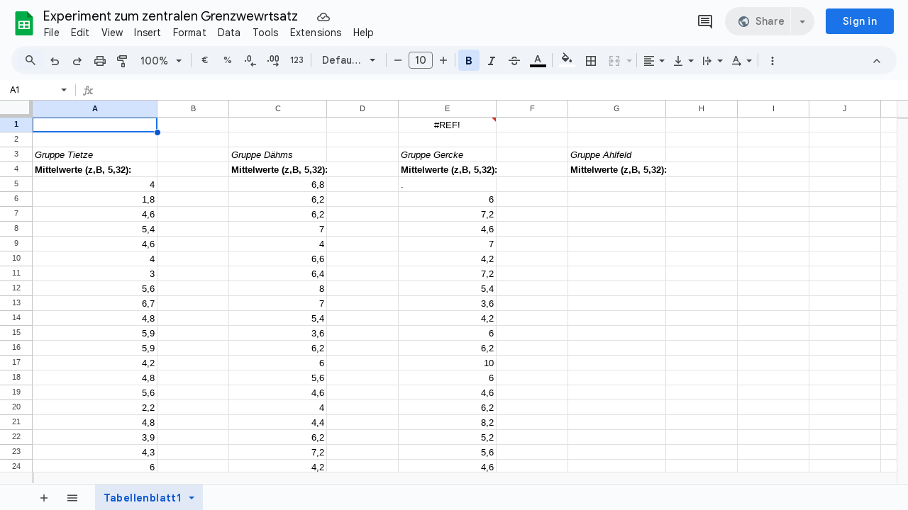

--- FILE ---
content_type: text/javascript
request_url: https://docs.google.com/static/spreadsheets2/client/js/2588825737-waffle_js_prod_ritzbuildingblocks__en_us.js
body_size: 29437
content:
Jn("ritzbuildingblocks");
bDl.prototype.Kdb=Y(7729,function(a){this.Gl(a)});mCq.prototype.Kdb=Y(7728,function(a){this.Gl(a)});function Cvv(a){return a.ma["ritz-SessionCountBuildingBlocksIntroPromo"]}function Dvv(a){return a.ma["ritz-SessionCountBuildingBlocksWalkthroughPromo"]}function Evv(){return(new Asv).Zb(Ihg.oa())}function Fvv(a){var c=Evv();a=mo(a);return xm(c,2,a)}function Gvv(a,c){return um(a,3,c)}function K7(){return new Dsv}function L7(a,c){return a.Md(c)}function M7(a,c){return Il(a,4,Asv,c,void 0)}
function N7(){return new Bsv}function O7(a,c){return Il(a,2,Bsv,c,void 0)}function P7(a,c){return Fl(a,Au,1,c)}function Q7(a,c){c=mo(c);return xm(a,2,c)}function R7(a,c){return Fl(a,Csv,3,c)}function S7(a){var c=(new Csv).Zb(aig.oa());a=mo(a);return xm(c,2,a)}function T7(a,c){return Il(a,6,Dsv,c,void 0)}function Hvv(){}E(Hvv,hq);
function U7(a){t7();for(var c=cI(bI(),24),e=0;e<a.length;e++){var f=a[e],g=xtv.ma(f.Wf().Wf().getStringValue());dI(eGe(c,an(hGe(bl(f),an(iGe(new xu,CJ(g).Wf()))))),an(ZH(YH(XH(),0),CJ(g))))}return an(Pfi(dPn(iIe(new Iu,an(lT(VH(),gl(c)))))))}function Ivv(){t7();var a=an(cI(bI(),32));a=iIe(new Iu,an(lT(VH(),a)));var c=new FVb;c=yGe(c,!0);return an(dPn(jIe(a,gl(c))))}function V7(){var a=Ivv();t7();return an(rI(jv(qI(iv(),2),18),a))}
function Jvv(){var a=Ivv();t7();return an(rI(jv(qI(iv(),2),19),a))}function Kvv(){var a=Ivv();t7();return an(rI(jv(qI(iv(),2),21),a))}function Lvv(){t7();return an(kv(jv(qI(iv(),2),5),an(PIe(TIe(lv(),!0),2))))}function Mvv(){t7();return an(kv(jv(qI(iv(),2),7),an(PIe(TIe(lv(),!0),2))))}function Nvv(){t7();return an(kv(jv(qI(iv(),2),3),an(TIe(PIe(lv(),2),!0))))}function Ovv(){t7();return an(kv(jv(qI(iv(),2),4),an(TIe(PIe(lv(),2),!0))))}
function W7(){t7();return an(kv(jv(qI(iv(),2),8),an(TIe(PIe(lv(),0),!0))))}function Pvv(a){t7();return an(BXh(AXh(yXh(zXh(xXh(wXh(new Iv,an(uI(lv(),v7(a)))),an(uI(lv(),v7(16777215)))),an(uI(lv(),v7(16185593)))),1),1),igk(v7(a))))}function X7(a,c,e,f,g){t7();a=Ysv(Xsv(new xsv,a),c).bI(e);return an(Zsv($sv(a,an(MIe(SIe(RIe(lv(),v7(16777215)),!1),an(tI(tI(tI(sI(),wI(v7(g))),yI(2)),xI(3)))))),f))}
function Y7(a,c,e,f){t7();return an(Zsv($sv(Ysv(Xsv(new xsv,a),c),an(MIe(SIe(RIe(lv(),v7(16777215)),!1),an(tI(tI(tI(sI(),wI(v7(f))),yI(2)),xI(3)))))),e))}function Qvv(a,c,e){a=Y7(a,c,e,5860993);return an($sv(bl(a),an(QIe($m(zsv(a)),(Ftv(),4)))))}function Rvv(a,c,e,f){t7();a=Zsv($sv(Ysv(Xsv(new xsv,a),c),an(MIe(QIe(SIe(RIe(lv(),v7(16777215)),!1),(Ftv(),4)),an(tI(tI(tI(sI(),wI(v7(5860993))),yI(2)),xI(3)))))),e);f=Em(a,6,f);return gl(f)}
function Z7(a){t7();for(var c=bI(),e=0;e<a.length;e++){var f=a[e],g=f.Wf().Wf().getStringValue();g=md(g)?Vag():Ge(xtv.ma(g));dI(eGe(c,an(hGe(bl(f),an(iGe(new xu,CJ(g).Wf()))))),an(ZH(YH(XH(),0),g.ma.cj()?CJ(g):CJ(YPe(g.ma,g.oa)))))}return an(iIe(new Iu,an(lT(VH(),gl(c)))))}function Svv(a,c){t7();return an(kv(rI(jv(qI(iv(),2),c),a),an(TIe(PIe(lv(),0),!0))))}function Tvv(a,c){t7();return an(kv(rI(jv(qI(iv(),2),c),a),an(TIe(PIe(lv(),2),!0))))}
function Uvv(a,c){t7();var e=gF();fF(e,x7(c.fc(0)));fF(e,x7(c.fc(1)));fF(e,x7(c.fc(2)));var f=c.fc(3);c='=AI("'+L(f)+'", '+L(AL(a,xL(),null))+")";for(var g=3;g<14;g=g+1|0){var h='=AI("'+L(f)+'", '+L(AL(l0i(a,0,g),xL(),null))+")";fF(e,x7(h))}a=jF(e);e=new Hvv;Fc(c);e.oa=c;Fc(a);e.ma=a;return e}function Vvv(a,c){a=jFo(a);if(a==null)return null;c=rPn(a,c);return new sj(c.Fb(),c.Db())}function $7(a){var c=new Jtv;return Em(c,1,a)}function a8(a,c){return Em(a,2,c)}function b8(a,c){return Em(a,4,c)}
function c8(a,c){return Hm(a,3,c)}function d8(){return new Ltv}function e8(a,c){return Mtv(a,c)}function f8(){return new Ntv}function g8(a,c){return Fl(a,Jtv,1,c)}function Wvv(a,c){return Otv(a,c)}function Xvv(a,c){return Wvv(a,gl(c))}function Yvv(a){Utv();return an(c8(b8(a8($7("ad-generation-building-block"),a.ma),"docs-icon-img building-blocks-header-icon docs-icon-pen-spark-24x24"),9))}function Zvv(){}E(Zvv,G);function h8(a,c){var e=new Zvv;e.ma=a;e.oa=c;return e}function $vv(){}E($vv,G);
function i8(a,c){return a.qa.get(c)}function j8(a,c,e){var f=new $vv;f.ma=a;f.qa=c;f.oa=e;return f}function awv(a,c){var e=new $vv;e.ma=a;e.qa=c;e.oa="";return e}function bwv(a){Ztv();return an(c8(b8(a8($7("call-summary-building-block"),a.ma),"docs-icon-img building-blocks-header-icon docs-icon-chat-spark-24x24"),3))}function cwv(a){duv();return an(c8(b8(a8($7("email-generation-building-block"),a.ma),"docs-icon-img building-blocks-header-icon docs-icon-group-auto-24x24"),2))}
function dwv(a){iuv();return an(c8(b8(a8($7("expense-classification-building-block"),a.ma),"docs-icon-img building-blocks-header-icon docs-icon-performance-auto-24x24"),4))}function ewv(a){nuv();return an(c8(b8(a8($7("feedback-sentiment-plus-classification-building-block"),a.ma),"docs-icon-img building-blocks-header-icon docs-icon-summarize-auto-24x24"),5))}
function fwv(a){switch(a){case 0:return 0;case 1:return 1;case 2:return 2;case 3:return 3;case 4:return 4;case 5:return 5;case 6:return 6;case 7:return 7;case 8:return 8;case 9:return 9;default:throw lb("TZ").Fa;}}function k8(a){this.ma=a}E(k8,G);k8.prototype.getId=function(){return $l(this.ma,1)};k8.prototype.getName=function(){return $l(this.ma,2)};k8.prototype.getIcon=function(){return $l(this.ma,4)};k8.prototype.fq=function(){return fwv(Ptv(am(this.ma,3)))};var gwv,hwv;
function iwv(){iwv=l();gwv=G7(3500116);hwv=I7()}function jwv(){iwv();return an(c8(b8(a8($7("featured-blank-table"),"Blank table"),"docs-icon-img building-blocks-header-icon docs-icon-building-blocks-24x24"),0))}function kwv(){iwv();return"featured-blank-table"}
function lwv(){var a=PO();a.Hb(Pc(0),h8("Date",Pf("12/10/2024","12/19/2024","12/24/2024"))).Hb(Pc(1),h8("Vendor",Pf("Alpha Hotel","Beta Airlines","Gamma Coffee"))).Hb(Pc(2),h8("Item description",Pf("Hotel reservation + tax","Flight","Breakfast"))).Hb(Pc(3),h8("Amount",Pf("$1,298.00","$5,647.43","$8.99"))).Hb(Pc(4),h8("Payment type",Pf("Bank transfer","Credit card","Cash"))).Hb(Pc(5),h8("AI expense category",K1("Lodging","Travel","Meals","Categorize the expense as travel, lodging, meals, equipment, or entertainment based on the item description and the vendor.")));
return awv("Expense classification",a.Us())}
function mwv(){var a=PO();a.Hb(Pc(0),h8("Name",Pf("John Smith","Emily Brown","Michael Davis"))).Hb(Pc(1),h8("Date",Pf("12/10/2024","12/19/2024","12/24/2024"))).Hb(Pc(2),h8("Call notes",Pf("John, a freelance writer and editor, is currently using a combination of paper timesheets and spreadsheets to track his billable hours and generate invoices. John is seeking a more efficient solution that automates time tracking, simplifies invoice creation, and provides insights into project profitability. During our call, I demonstrated how our software can streamline his freelance business operations. John seemed open to exploring pricing plans. We scheduled a demo for next week to discuss how it can specifically benefit his workflow.","Emily, the founder of a rapidly growing tech startup, is facing HR management challenges as her team expands. She's currently handling onboarding, payroll, benefits administration, and performance reviews manually. Emily is seeking a comprehensive HR solution that automates these processes, centralizes employee data, and ensures compliance with labor regulations. I presented our HR management software, and Emily was interested in our employee self-service portal and customizable workflows. She recognized the value of an HR solution to support her company's growth and requested a detailed quote.",
"Michael, the sales manager at a medium-sized enterprise, is looking for ways to enhance his team's productivity and close more deals. Michael is seeking a unified sales enablement platform. During our conversation, I showcased our sales enablement tool, emphasizing its ability to centralize sales content, deliver personalized training, and track sales performance in real time. Michael was impressed with our interactive content creation capabilities and gamified learning modules. He believes our tool could significantly improve his team's onboarding process and overall sales effectiveness. He's eager to begin a trial period to assess its impact on his team's performance."))).Hb(Pc(3),
h8("AI summary",K1("A freelance writer and editor is seeking a more efficient solution for tracking billable hours and generating invoices, and a demo is scheduled for next week.","A rapidly growing tech startup founder needs an HR solution to automate processes, centralize data, and ensure compliance, showing interest in a self-service portal and requesting a quote.","A sales manager at a medium-sized enterprise is interested in a unified sales enablement platform to improve team productivity and is eager to try a trial period.",
"Summarize the conversation with potential software purchaser in no more than 1 sentence. Do not repeat the person's name or role.")));return awv("Call summary",a.Us())}
function nwv(){var a=PO();a.Hb(Pc(0),h8("Contact name",Pf("John Smith","Emily Brown","Michael Davis"))).Hb(Pc(1),h8("Email subject",Pf("Inquiry for Wedding Planning Services","Corporate Conference Venue and Planning","Planning a Surprise Birthday Party"))).Hb(Pc(2),h8("Email body",Pf("Hello -\n My partner and I are planning our wedding for June 15, 2025. We're hoping to have an outdoor ceremony and reception with around 150 guests. We're particularly interested in sustainable and eco-friendly options, and we'd love to have a live band. Could you please send us some information about your services and pricing?\n\nThank you,\nJohn Smith","Good evening,\nWe are looking to hold a conference for our company on November 20, 2024. We anticipate around 300 attendees and require a hotel ballroom with AV equipment and breakout rooms. Please provide information on your experience with corporate events and any packages you offer.\nSincerely,\n\nEmily Brown",
"Hi there,\nI want to throw a surprise birthday party for my partner on December 10th, 2024. We're thinking of a restaurant venue that can accommodate about 50 people. I'd like to have themed decorations and a DJ. Can you help me plan this?\n\nThanks,\nMichael Davis"))).Hb(Pc(3),h8("AI reply",K1("Dear John Smith,\n\nThank you for your interest in our wedding planning services. We'd be delighted to help you plan your special day. We can certainly accommodate your vision for an outdoor ceremony and reception.\n\nTo provide you with a more accurate estimate of our services and pricing, could you please share some additional details regarding your preferences for specific vendors?  This will enable us to create a customized proposal that aligns perfectly with your needs and budget.\n\nWe look forward to hearing from you soon,\n[Your Name/Company Name]",
"Good evening Emily Brown,\n\nThank you for your email. We have extensive experience hosting corporate events of all sizes.  Our ballroom comfortably accommodates 300 attendees and is equipped with state-of-the-art AV equipment. We also offer various breakout rooms to suit your needs.\n\nTo provide you with a tailored package, could you please specify your budget and any additional requirements? \n\nSincerely,\n[Your Name/Company Name]","Hi Michael Davis,\n\nThank you for reaching out! I'd be happy to help you plan your partner's surprise birthday party.  To get started, could you please tell me a little more about your partner's preferences and your budget for the party? Once I have this information, I can start researching suitable restaurant venues, DJs, and decorators.\nThank you,\n[Your Name/Company Name]",
"Write a personalized email response to the sender. Do not repeat the email subject name.")));return awv("Email response",a.Us())}
function owv(){var a=PO();a.Hb(Pc(0),h8("Date",Pf("12/10/2024","12/19/2024","12/24/2024"))).Hb(Pc(1),h8("Purchase ID",Pf("82736481","77654822","84435116"))).Hb(Pc(2),h8("Feedback",Pf("I recently received the custom-made pendant and it's even more beautiful than I imagined! The attention to detail is incredible and the gemstone is just stunning. It's the perfect piece to commemorate my anniversary. Thank you so much!","I ordered the pearl earrings for my daughter's birthday and while they're lovely, they seem a bit large for her ears. Would it be possible to exchange them for a smaller pair?",
"I'm writing to express my disappointment with the silver chain I purchased. It tarnished very quickly despite following the care instructions provided. I'm hoping to return it for a full refund as it's no longer wearable. "))).Hb(Pc(3),h8("AI sentiment",K1("Positive","Neutral","Negative","Categorize the sentiment of the customer feedback as positive, negative, or neutral. Capitalize the first letter of the categorization."))).Hb(Pc(4),h8("AI category",K1("Compliment","Exchange request","Return request",
"Categorize the customer inquiry as a compliment, exchange request, or return request. Capitalize the first letter of the categorization.")));return awv("Feedback collection",a.Us())}
function pwv(){var a=PO();a.Hb(Pc(0),h8("Product",Pf("Knitted blanket","Table cloth","Coasters"))).Hb(Pc(1),h8("Objective",K1("Awareness","Leads","Sales","Website traffic"))).Hb(Pc(2),h8("Audience target",Pf("Adults 30-60, interested in gifts, holidays, winter","Adults 25-45, interested in home decor","Adults 18-35, interested in home decor, DIY, unique gifts"))).Hb(Pc(3),h8("AI ad copy 1",K1("Cozy up this winter with our chunky knit blanket. The perfect gift for the holidays!","Stay warm this winter with our luxuriously soft knitted blanket. The perfect gift for the holidays, or a cozy treat for yourself.",
"Elevate your dining experience with our exquisite tablecloths. Designed for the discerning adult, our tablecloths add a touch of elegance to any home.","Write a formal ad copy for the product. Indirectly cater the copy to the objective and target audience."))).Hb(Pc(4),h8("AI ad copy 2",K1("Elevate your home decor with our unique coasters. Perfect for the modern adult, these stylish accessories add a touch of personality to any space.","Cozy up this winter with our new knitted blanket! Perfect gift for the holidays.",
"Upgrade your coffee table game! Our unique coasters are the perfect DIY project or gift for the home decor enthusiast.","Write a short, casual social media ad copy for the product. Indirectly cater the copy to the objective and target audience.")));return awv("Ad creation",a.Us())}
function qwv(){var a=PO();a.Hb(Pc(0),h8("Campaign",Mf()));a.Hb(Pc(1),h8("Status",Pf("Previous","Current","Future")));a.Hb(Pc(2),h8("Cost",Mf()));a.Hb(Pc(3),h8("Impressions",Mf()));a.Hb(Pc(4),h8("Conversions",Mf()));a.Hb(Pc(5),h8("Next steps",K1("Analyze","Pause","Stop","Continue")));a.Hb(Pc(6),h8("Notes",Mf()));return j8("Campaign results",a.Us(),"Send email when marketing campaign moves to next step")}
function rwv(){var a=PO();a.Hb(Pc(0),h8("Campaign",Mf()));a.Hb(Pc(1),h8("Type",Pf("Type 1","Type 2","Type 3")));a.Hb(Pc(2),h8("Owner",Mf()));a.Hb(Pc(3),h8("Status",Rf(Tf(["Planning","Developing","Under review","On hold","Published"]))));a.Hb(Pc(4),h8("Start date",Mf()));a.Hb(Pc(5),h8("End date",Mf()));a.Hb(Pc(6),h8("Assets",Mf()));a.Hb(Pc(7),h8("Notes",Mf()));return j8("Campaign tracker",a.Us(),"Send email when marketing campaign owner changes")}
function swv(){var a=PO();a.Hb(Pc(0),h8("Content",Mf()));a.Hb(Pc(1),h8("Type",Rf(Tf(["Email","Social media","TV","Blog post","All"]))));a.Hb(Pc(2),h8("Details",Mf()));a.Hb(Pc(3),h8("Owner",Mf()));a.Hb(Pc(4),h8("Status",Rf(Tf("New;In progress;Under review;Published;Suspended;Paused".split(";")))));a.Hb(Pc(5),h8("Post date",Mf()));a.Hb(Pc(6),h8("File",Mf()));a.Hb(Pc(7),h8("Notes",Mf()));return j8("Content tracker",a.Us(),"Send email when marketing content is published")}
function twv(){var a=PO();a.Hb(Pc(0),h8("Name",Mf()));a.Hb(Pc(1),h8("Role",Mf()));a.Hb(Pc(2),h8("Hours per week",Mf()));a.Hb(Pc(3),h8("Total hours",Mf()));a.Hb(Pc(4),h8("Allocated hours",Mf()));a.Hb(Pc(5),h8("Capacity",Mf()));a.Hb(Pc(6),h8("Notes",Mf()));return j8("Team resource planning",a.Us(),"Send email when team resources are over capacity")}
function uwv(){var a=PO(),c=a.Hb,e=Pc(0);var f=Ra([0],bc,dd);var g=Array(12+f.length|0),h="January February March April May June July August September October November December".split(" ");hG(h,0,g,0,h.length);hG(f,0,g,12,f.length);f=Rf(Tf(g));c.call(a,e,h8("Month",f));a.Hb(Pc(1),h8("Income (actual)",Mf()));a.Hb(Pc(2),h8("Income (projected)",Mf()));a.Hb(Pc(3),h8("Expenses (actual)",Mf()));a.Hb(Pc(4),h8("Expenses (projected)",Mf()));a.Hb(Pc(5),h8("Status",Pf("Under budget","At budget","Over budget")));
a.Hb(Pc(6),h8("End of month budget",Mf()));a.Hb(Pc(7),h8("Approved",Mf()));a.Hb(Pc(8),h8("Related files",Mf()));a.Hb(Pc(9),h8("Notes",Mf()));return j8("Team budget",a.Us(),"Send email when team is over-budget")}
function vwv(){var a=PO();a.Hb(Pc(0),h8("Goals",Mf()));a.Hb(Pc(1),h8("Priority",K1("P0","P1","P2","P3")));a.Hb(Pc(2),h8("Owner",Mf()));a.Hb(Pc(3),h8("Status",Pf("Delayed","At risk","On track")));a.Hb(Pc(4),h8("Start date",Mf()));a.Hb(Pc(5),h8("End date",Mf()));a.Hb(Pc(6),h8("Related files",Mf()));a.Hb(Pc(7),h8("Notes",Mf()));return j8("Team goals",a.Us(),"Send email when team goal owner changes")}
function wwv(){var a=PO();a.Hb(Pc(0),h8("Applicant",Mf()));a.Hb(Pc(1),h8("Stage",K1("Hire","Interviewing","Decision needed","No hire")));a.Hb(Pc(2),h8("Role",Mf()));a.Hb(Pc(3),h8("Team",K1("Team 1","Team 2","Team 3","Team 4")));a.Hb(Pc(4),h8("Resume",Mf()));a.Hb(Pc(5),h8("Interviewer",Mf()));a.Hb(Pc(6),h8("Score",Rf(Tf(["5 stars","4 stars","3 stars","2 stars","1 star"]))));a.Hb(Pc(7),h8("Notes",Mf()));return j8("Recruitment applicants",a.Us(),"Send email when applicant recruitment stage changes")}
function xwv(){var a=PO();a.Hb(Pc(0),h8("Position",Mf()));a.Hb(Pc(1),h8("Status",NO("Open","Closed")));a.Hb(Pc(2),h8("Available budget",Mf()));a.Hb(Pc(3),h8("Start date",Mf()));a.Hb(Pc(4),h8("Notes",Mf()));return j8("Recruitment budget",a.Us(),"Send email when recruitment position is closed")}
function ywv(){var a=PO();a.Hb(Pc(0),h8("Priority",K1("P0","P1","P2","P3")));a.Hb(Pc(1),h8("Position",Mf()));a.Hb(Pc(2),h8("Team",K1("Team 1","Team 2","Team 3","Team 4")));a.Hb(Pc(3),h8("Location",Mf()));a.Hb(Pc(4),h8("Status",NO("Open","Closed")));a.Hb(Pc(5),h8("Post date",Mf()));a.Hb(Pc(6),h8("Days posted",Mf()));a.Hb(Pc(7),h8("Notes",Mf()));return j8("Recruitment positions",a.Us(),"Send email when recruitment position priority is P0")}
function zwv(){var a=PO();a.Hb(Pc(0),h8("Priority",K1("P0","P1","P2","P3")));a.Hb(Pc(1),h8("Order",Mf()));a.Hb(Pc(2),h8("Product",K1("Product A","Product B","Product C","Product D")));a.Hb(Pc(3),h8("Status",Rf(Tf(["Received","Accepted","In progress","Shipped","Delivered"]))));a.Hb(Pc(4),h8("Order date",Mf()));a.Hb(Pc(5),h8("Price",Mf()));a.Hb(Pc(6),h8("Sales platform",Pf("Online","In store","Phone")));a.Hb(Pc(7),h8("Point of contact",Mf()));a.Hb(Pc(8),h8("Notes",Mf()));return j8("Sales orders",a.Us(),
"Send email when sales order is shipped")}
function Awv(){var a=PO();a.Hb(Pc(0),h8("Priority",K1("P0","P1","P2","P3")));a.Hb(Pc(1),h8("Order",Mf()));a.Hb(Pc(2),h8("Category",K1("Category 1","Category 2","Category 3","Category 4")));a.Hb(Pc(3),h8("Status",K1("Ordered","Approved","Shipped","Delivered")));a.Hb(Pc(4),h8("Order date",Mf()));a.Hb(Pc(5),h8("Arrive by",Mf()));a.Hb(Pc(6),h8("Cost",Mf()));a.Hb(Pc(7),h8("Point of contact",Mf()));a.Hb(Pc(8),h8("Notes",Mf()));return j8("Purchase orders",a.Us(),"Send email when purchase order is shipped")}
function Bwv(){var a=PO();a.Hb(Pc(0),h8("Vendor",Mf()));a.Hb(Pc(1),h8("Vendor type",Pf("Type 1","Type 2","Type 3")));a.Hb(Pc(2),h8("Contact",Mf()));a.Hb(Pc(3),h8("Address",Mf()));a.Hb(Pc(4),h8("Website",Mf()));a.Hb(Pc(5),h8("Reliability",Rf(Tf(["5 stars","4 stars","3 stars","2 stars","1 star"]))));a.Hb(Pc(6),h8("Notes",Mf()));return j8("Inventory vendor list",a.Us(),"Send email when inventory vendor contact changes")}
function Cwv(){var a=PO();a.Hb(Pc(0),h8("Item ID",Mf()));a.Hb(Pc(1),h8("Item name",Mf()));a.Hb(Pc(2),h8("Type",K1("Category 1","Category 2","Category 3","Category 4")));a.Hb(Pc(3),h8("Price",Mf()));a.Hb(Pc(4),h8("Stock",Mf()));a.Hb(Pc(5),h8("Status",K1("In stock","Temporarily unavailable","Re-purchase needed","Sold out")));a.Hb(Pc(6),h8("Notes",Mf()));return j8("Inventory tracker",a.Us(),"Send email when inventory re-purchase is needed")}
function Dwv(){var a=PO();a.Hb(Pc(0),h8("Team member",Mf()));a.Hb(Pc(1),h8("Team",K1("Team 1","Team 2","Team 3","Team 4")));a.Hb(Pc(2),h8("Role",Mf()));a.Hb(Pc(3),h8("Status",Pf("Free","Has bandwidth","Assigned")));a.Hb(Pc(4),h8("Notes",Mf()));return j8("Product team list",a.Us(),"Send email when product team is assigned")}
function Ewv(){var a=PO();a.Hb(Pc(0),h8("Feature",Mf()));a.Hb(Pc(1),h8("Category",K1("Category 1","Category 2","Category 3","Category 4")));a.Hb(Pc(2),h8("Status",K1("Not started","In progress","Blocked","Launched")));a.Hb(Pc(3),h8("Owner",Mf()));a.Hb(Pc(4),h8("Size",Rf(Tf("XS S M L XL XXL".split(" ")))));a.Hb(Pc(5),h8("Launch",K1("Q1","Q2","Q3","Q4")));a.Hb(Pc(6),h8("Notes",Mf()));return j8("Product prioritization",a.Us(),"Send email when product prioritization owner changes")}
function Fwv(){var a=PO();a.Hb(Pc(0),h8("Traveler",Mf()));a.Hb(Pc(1),h8("Starting location",Mf()));a.Hb(Pc(2),h8("Final destination",Mf()));a.Hb(Pc(3),h8("Details",Mf()));a.Hb(Pc(4),h8("Departure time",Mf()));a.Hb(Pc(5),h8("Arrival time",Mf()));a.Hb(Pc(6),h8("Status",NO("Booked","Not booked")));a.Hb(Pc(7),h8("Notes",Mf()));return j8("Trip transportation",a.Us(),"Send email when trip transportation is booked")}
function Gwv(){var a=PO();a.Hb(Pc(0),h8("Date",Mf()));a.Hb(Pc(1),h8("Expense",Mf()));a.Hb(Pc(2),h8("Total cost",Mf()));a.Hb(Pc(3),h8("Status",NO("Settled","Outstanding")));a.Hb(Pc(4),h8("Group member",Mf()));a.Hb(Pc(5),h8("Cost per person",Mf()));a.Hb(Pc(6),h8("Paid by",Mf()));a.Hb(Pc(7),h8("Notes",Mf()));return j8("Trip budget",a.Us(),"Send email when trip budget is outstanding")}
function Hwv(){var a=PO();a.Hb(Pc(0),h8("Start date",Mf()));a.Hb(Pc(1),h8("End date",Mf()));a.Hb(Pc(2),h8("Activity",Mf()));a.Hb(Pc(3),h8("Location",Mf()));a.Hb(Pc(4),h8("Category",Pf("Excursion","Dining","Free time")));a.Hb(Pc(5),h8("People",Mf()));a.Hb(Pc(6),h8("Notes",Mf()));return j8("Trip itinerary",a.Us(),"Send email when people on the trip itinerary change")}
function Iwv(){var a=PO();a.Hb(Pc(0),h8("Meeting date",Mf()));a.Hb(Pc(1),h8("Category",Pf("Topic A","Topic B","Topic C")));a.Hb(Pc(2),h8("Description",Mf()));a.Hb(Pc(3),h8("Attendee",Mf()));a.Hb(Pc(4),h8("Status",Rf(Tf(["Not started","Met","In progress","Postponed","Cancelled"]))));a.Hb(Pc(5),h8("Documents",Mf()));a.Hb(Pc(6),h8("Notes",Mf()));return j8("Office hours",a.Us(),"Send email when office hours meeting date changes")}
function Jwv(){var a=PO();a.Hb(Pc(0),h8("Name",Mf()));a.Hb(Pc(1),h8("Role",Mf()));a.Hb(Pc(2),h8("Status",Pf("Full time","Part-time","On leave")));a.Hb(Pc(3),h8("Hours per week",Mf()));a.Hb(Pc(4),h8("Total hours",Mf()));a.Hb(Pc(5),h8("Allocated hours",Mf()));a.Hb(Pc(6),h8("Capacity",Mf()));a.Hb(Pc(7),h8("Notes",Mf()));return j8("Project resources",a.Us(),"Send email when project resource estimated capacity changes")}
function Kwv(){var a=PO();a.Hb(Pc(0),h8("Task",Mf()));a.Hb(Pc(1),h8("Priority",K1("P0","P1","P2","P3")));a.Hb(Pc(2),h8("Owner",Mf()));a.Hb(Pc(3),h8("Status",K1("Not started","In progress","Blocked","Completed")));a.Hb(Pc(4),h8("Start date",Mf()));a.Hb(Pc(5),h8("End date",Mf()));a.Hb(Pc(6),h8("Milestone",Mf()));a.Hb(Pc(7),h8("Deliverable",Mf()));a.Hb(Pc(8),h8("Notes",Mf()));return j8("Project tasks",a.Us(),"Send email when project task owner changes")}
function Lwv(){var a=PO();a.Hb(Pc(0),h8("Name",Mf()));a.Hb(Pc(1),h8("Company",Mf()));a.Hb(Pc(2),h8("Account",K1("Account 1","Account 2","Account 3","Account 4")));a.Hb(Pc(3),h8("Role",Mf()));a.Hb(Pc(4),h8("Department",Rf(Tf("HR Sales Marketing R&D Finance Engineering".split(" ")))));a.Hb(Pc(5),h8("Phone",Mf()));a.Hb(Pc(6),h8("Notes",Mf()));return j8("Customer contacts",a.Us(),"Send email when customer contact changes")}
function Mwv(){var a=PO();a.Hb(Pc(0),h8("Opportunity",Mf()));a.Hb(Pc(1),h8("Name",Mf()));a.Hb(Pc(2),h8("Stage",Rf(Tf(["Prospect","Pitching","Secured lead","Proposal sent","Closed"]))));a.Hb(Pc(3),h8("Est. value",Mf()));a.Hb(Pc(4),h8("Relationship owner",Mf()));a.Hb(Pc(5),h8("Probability",Mf()));a.Hb(Pc(6),h8("Notes",Mf()));return j8("Customer opportunity",a.Us(),"Send email when customer relationship owner changes")}
function Nwv(){var a=PO();a.Hb(Pc(0),h8("Expense details",Mf()));a.Hb(Pc(1),h8("Category",K1("Venue","Food","Activities","Transportation")));a.Hb(Pc(2),h8("Budget",Mf()));a.Hb(Pc(3),h8("Cost",Mf()));a.Hb(Pc(4),h8("Transaction date",Mf()));a.Hb(Pc(5),h8("Paid by",Mf()));a.Hb(Pc(6),h8("Notes",Mf()));return j8("Event budget",a.Us(),"Send email when event cost changes")}
function Owv(){var a=PO();a.Hb(Pc(0),h8("Vendor",Mf()));a.Hb(Pc(1),h8("Contact",Mf()));a.Hb(Pc(2),h8("Vendor type",K1("Venue","Food","Activities","Transportation")));a.Hb(Pc(3),h8("Address",Mf()));a.Hb(Pc(4),h8("Phone",Mf()));a.Hb(Pc(5),h8("Website",Mf()));a.Hb(Pc(6),h8("Notes",Mf()));return j8("Event vendor list",a.Us(),"Send email when vendor contact changes")}
function Pwv(){var a=PO();a.Hb(Pc(0),h8("Name",Mf()));a.Hb(Pc(1),h8("Address",Mf()));a.Hb(Pc(2),h8("Phone",Mf()));a.Hb(Pc(3),h8("RSVP status",Pf("Accepted","Awaiting response","Declined")));a.Hb(Pc(4),h8("Notes",Mf()));return j8("Event guest list",a.Us(),"Send email when guest list RSVP status changes")}
function Qwv(){var a=PO();a.Hb(Pc(0),h8("Activity",Mf()));a.Hb(Pc(1),h8("Activity type",Pf("Activity 1","Activity 2","Activity 3")));a.Hb(Pc(2),h8("Start time",Mf()));a.Hb(Pc(3),h8("End time",Mf()));a.Hb(Pc(4),h8("Location",Mf()));a.Hb(Pc(5),h8("Owner",Mf()));a.Hb(Pc(6),h8("Notes",Mf()));return j8("Event schedule",a.Us(),"Send email when event schedule owner changes")}
function Rwv(){var a=PO();a.Hb(Pc(0),h8("Task",Mf()));a.Hb(Pc(1),h8("Status",K1("Not started","In progress","Blocked","Completed")));a.Hb(Pc(2),h8("Owner",Mf()));a.Hb(Pc(3),h8("Stage",Pf("Pre-event","Day of","Post-event")));a.Hb(Pc(4),h8("Due date",Mf()));a.Hb(Pc(5),h8("Notes",Mf()));return j8("Event tasks",a.Us(),"Send email when event task owner changes")}var Swv,Twv,Uwv,Vwv,Wwv,Xwv,Ywv;
function Zwv(){Zwv=l();Swv=G7(10171970);Ywv=u7(15);Twv=H7(W7(),0);Uwv=H7(Nvv(),2);Vwv=H7(ztv(),3);Wwv=H7(ztv(),4);Xwv=H7(W7(),6)}function $wv(a){Zwv();return an(c8(b8(a8($7("marketing-campaign-results"),a.ma),"docs-icon-img building-blocks-header-icon docs-icon-tracker-24x24"),9))}function axv(){Zwv();return"marketing-campaign-results"}var bxv,cxv,dxv,exv,fxv,gxv,hxv,ixv;
function jxv(){jxv=l();bxv=G7(10171970);ixv=u7(15);cxv=H7(W7(),0);dxv=H7(V7(),2);exv=H7(Lvv(),4);fxv=H7(Lvv(),5);gxv=H7(Jvv(),6);hxv=H7(W7(),7)}function kxv(a){jxv();return an(c8(b8(a8($7("marketing-campaign-tracker"),a.ma),"docs-icon-img building-blocks-header-icon docs-icon-tracker-24x24"),9))}function lxv(){jxv();return"marketing-campaign-tracker"}var mxv,nxv,oxv,pxv,qxv,rxv,sxv,txv;
function uxv(){uxv=l();mxv=G7(10171970);txv=u7(15);nxv=H7(W7(),0);oxv=H7(W7(),2);pxv=H7(V7(),3);qxv=H7(Lvv(),5);rxv=H7(Jvv(),6);sxv=H7(W7(),7)}function vxv(a){uxv();return an(c8(b8(a8($7("marketing-content-tracker"),a.ma),"docs-icon-img building-blocks-header-icon docs-icon-tracker-24x24"),9))}function wxv(){uxv();return"marketing-content-tracker"}var xxv,yxv,zxv,Axv,Bxv,Cxv,Dxv;
function Exv(){Exv=l();xxv=G7(12273212);Dxv=u7(15);yxv=H7(V7(),0);zxv=H7(W7(),1);Axv=H7(W7(),3);Bxv=H7(W7(),5);Cxv=H7(W7(),6)}function Fxv(a){Exv();return an(c8(b8(a8($7("customer-relations-customer-contacts"),a.ma),"docs-icon-img building-blocks-header-icon docs-icon-person-24x24"),2))}function Gxv(){Exv();return"customer-relations-customer-contacts"}var Hxv,Ixv,Jxv,Kxv,Lxv,Mxv,Nxv,Oxv;
function Pxv(){Pxv=l();Hxv=G7(12273212);Oxv=u7(15);Ixv=H7(W7(),0);Jxv=H7(V7(),1);Kxv=H7(Nvv(),3);Lxv=H7(V7(),4);Mxv=H7(Ovv(),5);Nxv=H7(W7(),6)}function Qxv(a){Pxv();return an(c8(b8(a8($7("customer-relations-customer-opportunity"),a.ma),"docs-icon-img building-blocks-header-icon docs-icon-group-24x24"),2))}function Rxv(){Pxv();return"customer-relations-customer-opportunity"}var Sxv,Txv,Uxv,Vxv,Wxv,Xxv,Yxv,Zxv;
function $xv(){$xv=l();Sxv=Pvv(5980038);Zxv=u7(15);Txv=H7(W7(),0);Uxv=H7(Nvv(),2);Vxv=H7(Nvv(),3);Wxv=H7(Lvv(),4);Xxv=H7(V7(),5);Yxv=H7(W7(),6)}function ayv(a){$xv();return an(c8(b8(a8($7("event-planner-event-budget"),a.ma),"docs-icon-img building-blocks-header-icon docs-icon-payments-24x24"),1))}function byv(){$xv();return"event-planner-event-budget"}var cyv,dyv,eyv,fyv,gyv,hyv;function iyv(){iyv=l();cyv=G7(5980038);hyv=u7(15);dyv=H7(V7(),0);eyv=H7(Kvv(),1);fyv=H7(W7(),2);gyv=H7(W7(),4)}
function jyv(a){iyv();return an(c8(b8(a8($7("event-planner-event-guest-list"),a.ma),"docs-icon-img building-blocks-header-icon docs-icon-person-24x24"),1))}function kyv(){iyv();return"event-planner-event-guest-list"}var lyv,myv,nyv,oyv,pyv,qyv,ryv,syv,tyv;function uyv(){uyv=l();lyv=G7(5980038);syv=u7(15);myv=H7(W7(),0);nyv=H7(Mvv(),2);oyv=H7(Mvv(),3);pyv=H7(Kvv(),4);qyv=H7(V7(),5);ryv=H7(W7(),6);tyv=I7()}
function vyv(a){uyv();return an(c8(b8(a8($7("event-planner-event-schedule"),a.ma),"docs-icon-img building-blocks-header-icon docs-icon-calendar-today-24x24"),1))}function wyv(){uyv();return"event-planner-event-schedule"}var xyv,yyv,zyv,Ayv,Byv,Cyv,Dyv;function Eyv(){Eyv=l();xyv=G7(5980038);Cyv=u7(15);yyv=H7(W7(),0);zyv=H7(V7(),2);Ayv=H7(Lvv(),4);Byv=H7(W7(),5);Dyv=I7()}
function Fyv(a){Eyv();return an(c8(b8(a8($7("event-planner-event-tasks"),a.ma),"docs-icon-img building-blocks-header-icon docs-icon-checklist-24"),1))}function Gyv(){Eyv();return"event-planner-event-tasks"}var Hyv,Iyv,Jyv,Kyv,Lyv,Myv,Nyv,Oyv,Pyv;function Qyv(){Qyv=l();Hyv=G7(5980038);Oyv=u7(15);Iyv=H7(W7(),0);Jyv=H7(V7(),1);Kyv=H7(Kvv(),3);Lyv=H7(W7(),4);Myv=H7(W7(),5);Nyv=H7(W7(),6);Pyv=I7()}
function Ryv(a){Qyv();return an(c8(b8(a8($7("event-planner-event-vendor-list"),a.ma),"docs-icon-img building-blocks-header-icon docs-icon-person-24x24"),1))}function Syv(){Qyv();return"event-planner-event-vendor-list"}var Tyv,Uyv,Vyv,Wyv,Xyv,Yyv,Zyv;function $yv(){$yv=l();Tyv=G7(6450810);Zyv=u7(15);Uyv=H7(W7(),0);Vyv=H7(W7(),1);Wyv=H7(Nvv(),3);Xyv=H7(ztv(),4);Yyv=H7(W7(),6)}
function azv(a){$yv();return an(c8(b8(a8($7("inventory-management-inventory-tracker"),a.ma),"docs-icon-img building-blocks-header-icon docs-icon-tracker-24x24"),6))}function bzv(){$yv();return"inventory-management-inventory-tracker"}var czv,dzv,ezv,fzv,gzv,hzv,izv;function jzv(){jzv=l();czv=G7(6450810);izv=u7(15);dzv=H7(W7(),0);ezv=H7(V7(),2);fzv=H7(Kvv(),3);gzv=H7(W7(),4);hzv=H7(W7(),6)}
function kzv(a){jzv();return an(c8(b8(a8($7("inventory-management-inventory-vendor-list"),a.ma),"docs-icon-img building-blocks-header-icon docs-icon-person-24x24"),6))}function lzv(){jzv();return"inventory-management-inventory-vendor-list"}var mzv,nzv,ozv,pzv,qzv,rzv,szv;function tzv(){tzv=l();mzv=G7(4806220);szv=u7(15);nzv=H7(Mvv(),0);ozv=H7(W7(),2);pzv=H7(V7(),3);qzv=H7(Jvv(),5);rzv=H7(W7(),6)}
function uzv(a){tzv();return an(c8(b8(a8($7("project-management-office-hours"),a.ma),"docs-icon-img building-blocks-header-icon docs-icon-tracker-24x24"),3))}function vzv(){tzv();return"project-management-office-hours"}var wzv,xzv,yzv,zzv,Azv;function Bzv(){Bzv=l();wzv=G7(3620715);Azv=u7(15);xzv=H7(W7(),0);yzv=H7(V7(),3);zzv=H7(W7(),6)}
function Czv(a){Bzv();return an(c8(b8(a8($7("product-roadmap-product-prioritization"),a.ma),"docs-icon-img building-blocks-header-icon docs-icon-tracker-24x24"),5))}function Dzv(){Bzv();return"product-roadmap-product-prioritization"}var Ezv,Fzv,Gzv,Hzv,Izv;function Jzv(){Jzv=l();Ezv=G7(3620715);Izv=u7(15);Fzv=H7(V7(),0);Gzv=H7(W7(),2);Hzv=H7(W7(),4)}
function Kzv(a){Jzv();return an(c8(b8(a8($7("product-roadmap-product-team-list"),a.ma),"docs-icon-img building-blocks-header-icon docs-icon-person-24x24"),5))}function Lzv(){Jzv();return"product-roadmap-product-team-list"}var Mzv,Nzv,Ozv,Pzv,Qzv,Rzv,Szv,Tzv,Uzv;function Vzv(){Vzv=l();Mzv=G7(4806220);Uzv=u7(15);Nzv=H7(V7(),0);Ozv=H7(W7(),1);Pzv=H7(ztv(),3);Qzv=H7(ztv(),4);Rzv=H7(ztv(),5);Szv=H7(Ovv(),6);Tzv=H7(W7(),7)}
function Wzv(a){Vzv();return an(c8(b8(a8($7("project-management-project-resources"),a.ma),"docs-icon-img building-blocks-header-icon docs-icon-group-24x24"),3))}function Xzv(){Vzv();return"project-management-project-resources"}var Yzv,Zzv,$zv,aAv,bAv,cAv,dAv,eAv,fAv;function gAv(){gAv=l();Yzv=G7(4806220);fAv=u7(15);Zzv=H7(W7(),0);$zv=H7(V7(),2);aAv=H7(Lvv(),4);bAv=H7(Lvv(),5);cAv=H7(W7(),6);dAv=H7(Jvv(),7);eAv=H7(W7(),8)}
function hAv(a){gAv();return an(c8(b8(a8($7("project-management-project-tasks"),a.ma),"docs-icon-img building-blocks-header-icon docs-icon-checklist-24"),3))}function iAv(){gAv();return"project-management-project-tasks"}var jAv,kAv,lAv,mAv,nAv,oAv,pAv,qAv;function rAv(){rAv=l();jAv=Pvv(6450810);qAv=u7(15);kAv=H7(W7(),1);lAv=H7(Lvv(),4);mAv=H7(Lvv(),5);nAv=H7(Nvv(),6);oAv=H7(V7(),7);pAv=H7(W7(),8)}
function sAv(a){rAv();return an(c8(b8(a8($7("inventory-management-purchase-orders"),a.ma),"docs-icon-img building-blocks-header-icon docs-icon-checklist-24"),6))}function tAv(){rAv();return"inventory-management-purchase-orders"}var uAv,vAv,wAv,xAv,yAv,zAv,AAv,BAv;function CAv(){CAv=l();uAv=G7(3500116);AAv=u7(15);vAv=H7(V7(),0);wAv=H7(W7(),2);xAv=H7(Jvv(),4);yAv=H7(V7(),5);zAv=H7(W7(),7);BAv=I7()}
function DAv(a){CAv();return an(c8(b8(a8($7("recruitment-recruitment-applicants"),a.ma),"docs-icon-img building-blocks-header-icon docs-icon-person-24x24"),7))}function EAv(){CAv();return"recruitment-recruitment-applicants"}function FAv(a){return a?[ouv(),juv(),Vtv(),euv(),$tv(),kwv()]:[kwv(),Gyv(),iAv(),wxv(),Dzv(),EAv()]}var GAv,HAv,IAv,JAv,KAv,LAv;function MAv(){MAv=l();GAv=Pvv(3500116);LAv=u7(15);HAv=H7(W7(),0);IAv=H7(Nvv(),2);JAv=H7(Lvv(),3);KAv=H7(W7(),4)}
function NAv(a){MAv();return an(c8(b8(a8($7("recruitment-recruitment-budget"),a.ma),"docs-icon-img building-blocks-header-icon docs-icon-payments-24x24"),7))}function OAv(){MAv();return"recruitment-recruitment-budget"}var PAv,QAv,RAv,SAv,TAv,UAv,VAv;function WAv(){WAv=l();PAv=G7(3500116);VAv=u7(15);QAv=H7(W7(),1);RAv=H7(Kvv(),3);SAv=H7(Lvv(),5);TAv=H7(ztv(),6);UAv=H7(W7(),7)}
function XAv(a){WAv();return an(c8(b8(a8($7("recruitment-recruitment-positions"),a.ma),"docs-icon-img building-blocks-header-icon docs-icon-tracker-24x24"),7))}function YAv(){WAv();return"recruitment-recruitment-positions"}var ZAv,$Av,aBv,bBv,cBv,dBv,eBv;function fBv(){fBv=l();ZAv=Pvv(6450810);eBv=u7(15);$Av=H7(W7(),1);aBv=H7(Lvv(),4);bBv=H7(Nvv(),5);cBv=H7(V7(),7);dBv=H7(W7(),8)}
function gBv(a){fBv();return an(c8(b8(a8($7("inventory-management-sales-orders"),a.ma),"docs-icon-img building-blocks-header-icon docs-icon-checklist-24"),6))}function hBv(){fBv();return"inventory-management-sales-orders"}var iBv,jBv,kBv,lBv,mBv,nBv,oBv,pBv,qBv,rBv;function sBv(){sBv=l();iBv=Pvv(5464001);rBv=u7(15);jBv=H7(Nvv(),1);kBv=H7(Nvv(),2);lBv=H7(Nvv(),3);mBv=H7(Nvv(),4);nBv=H7(Nvv(),6);oBv=H7(V7(),7);pBv=H7(Jvv(),8);qBv=H7(W7(),9)}
function tBv(a){sBv();return an(c8(b8(a8($7("team-planner-team-budget"),a.ma),"docs-icon-img building-blocks-header-icon docs-icon-payments-24x24"),8))}function uBv(){sBv();return"team-planner-team-budget"}var vBv,wBv,xBv,yBv,zBv,ABv,BBv,CBv;function DBv(){DBv=l();vBv=G7(5464001);CBv=u7(15);wBv=H7(W7(),0);xBv=H7(V7(),2);yBv=H7(Lvv(),4);zBv=H7(Lvv(),5);ABv=H7(Jvv(),6);BBv=H7(W7(),7)}
function EBv(a){DBv();return an(c8(b8(a8($7("team-planner-team-goals"),a.ma),"docs-icon-img building-blocks-header-icon docs-icon-group-24x24"),8))}function FBv(){DBv();return"team-planner-team-goals"}var GBv,HBv,IBv,JBv,KBv,LBv,MBv,NBv,OBv;function PBv(){PBv=l();GBv=G7(5464001);OBv=u7(15);HBv=H7(V7(),0);IBv=H7(W7(),1);JBv=H7(ztv(),2);KBv=H7(ztv(),3);LBv=H7(ztv(),4);MBv=H7(Ovv(),5);NBv=H7(W7(),6)}
function QBv(a){PBv();return an(c8(b8(a8($7("team-planner-team-resource-planning"),a.ma),"docs-icon-img building-blocks-header-icon docs-icon-person-24x24"),8))}function RBv(){PBv();return"team-planner-team-resource-planning"}var SBv,TBv,UBv,VBv,WBv,XBv,YBv,ZBv,$Bv;function aCv(){aCv=l();SBv=Pvv(4871821);$Bv=u7(15);TBv=H7(Lvv(),0);UBv=H7(W7(),1);VBv=H7(Nvv(),2);WBv=H7(V7(),4);XBv=H7(Nvv(),5);YBv=H7(V7(),6);ZBv=H7(W7(),7)}
function bCv(a){aCv();return an(c8(b8(a8($7("travel-planner-trip-budget"),a.ma),"docs-icon-img building-blocks-header-icon docs-icon-payments-24x24"),4))}function cCv(){aCv();return"travel-planner-trip-budget"}var dCv,eCv,fCv,gCv,hCv,iCv,jCv,kCv;function lCv(){lCv=l();dCv=G7(4871821);kCv=u7(15);eCv=H7(Lvv(),0);fCv=H7(Lvv(),1);gCv=H7(W7(),2);hCv=H7(Kvv(),3);iCv=H7(V7(),5);jCv=H7(W7(),6)}
function mCv(a){lCv();return an(c8(b8(a8($7("travel-planner-trip-itinerary"),a.ma),"docs-icon-img building-blocks-header-icon docs-icon-calendar-today-24x24"),4))}function nCv(){lCv();return"travel-planner-trip-itinerary"}var oCv,pCv,qCv,rCv,sCv,tCv,uCv,vCv,wCv;function xCv(){xCv=l();oCv=G7(4871821);wCv=u7(15);pCv=H7(V7(),0);qCv=H7(Kvv(),1);rCv=H7(Kvv(),2);sCv=H7(W7(),3);tCv=H7(Mvv(),4);uCv=H7(Mvv(),5);vCv=H7(W7(),7)}
function yCv(a){xCv();return an(c8(b8(a8($7("travel-planner-trip-transportation"),a.ma),"docs-icon-img building-blocks-header-icon docs-icon-tracker-24x24"),4))}function zCv(){xCv();return"travel-planner-trip-transportation"}function ACv(a,c,e,f,g){fh.call(this);this.oa=this.wa=!1;jh(this);this.ma=c;this.xa=e;this.wa=f;this.oa=g}E(ACv,fh);
function BCv(a,c){a.va||CCv(a);var e=gf();if(c===10){for(var f=0;f<FAv(a.oa).length;f=f+1|0)pf(e,Ge(a.va).get(hf(FAv(a.oa),f)));return rf(e)}a.va.forEach(function(g,h){J(h.fq(),c)&&pf(e,h)});return rf(e)}
function CCv(a){var c=Wp(Gf);a.oa&&(Xp(c,ouv(),new k8(ewv(owv()),a.ma)),Xp(c,juv(),new k8(dwv(lwv()),a.ma)),Xp(c,Vtv(),new k8(Yvv(pwv()),a.ma)),Xp(c,euv(),new k8(cwv(nwv()),a.ma)),Xp(c,$tv(),new k8(bwv(mwv()),a.ma)));Xp(c,kwv(),new k8(jwv(),a.ma));Xp(c,Gyv(),new k8(Fyv(Rwv()),a.ma));Xp(c,wyv(),new k8(vyv(Qwv()),a.ma));Xp(c,kyv(),new k8(jyv(Pwv()),a.ma));Xp(c,Syv(),new k8(Ryv(Owv()),a.ma));Xp(c,byv(),new k8(ayv(Nwv()),a.ma));Xp(c,Gxv(),new k8(Fxv(Lwv()),a.ma));Xp(c,Rxv(),new k8(Qxv(Mwv()),a.ma));Xp(c,
iAv(),new k8(hAv(Kwv()),a.ma));Xp(c,Xzv(),new k8(Wzv(Jwv()),a.ma));Xp(c,nCv(),new k8(mCv(Hwv()),a.ma));Xp(c,cCv(),new k8(bCv(Gwv()),a.ma));Xp(c,zCv(),new k8(yCv(Fwv()),a.ma));Xp(c,Dzv(),new k8(Czv(Ewv()),a.ma));Xp(c,Lzv(),new k8(Kzv(Dwv()),a.ma));Xp(c,vzv(),new k8(uzv(Iwv()),a.ma));Xp(c,EAv(),new k8(DAv(wwv()),a.ma));Xp(c,YAv(),new k8(XAv(ywv()),a.ma));Xp(c,OAv(),new k8(NAv(xwv()),a.ma));Xp(c,FBv(),new k8(EBv(vwv()),a.ma));Xp(c,uBv(),new k8(tBv(uwv()),a.ma));Xp(c,RBv(),new k8(QBv(twv()),a.ma));Xp(c,
bzv(),new k8(azv(Cwv()),a.ma));Xp(c,lzv(),new k8(kzv(Bwv()),a.ma));Xp(c,tAv(),new k8(sAv(Awv()),a.ma));Xp(c,hBv(),new k8(gBv(zwv()),a.ma));Xp(c,wxv(),new k8(vxv(swv()),a.ma));Xp(c,lxv(),new k8(kxv(rwv()),a.ma));Xp(c,axv(),new k8($wv(qwv()),a.ma));a.va=Yp(c)}function l8(a,c){var e=a.wa;var f=Al(c,Jtv,1);f=$l(f,1);var g=a.ma;a=a.xa;suv();var h=new wuv;yuv(h,f,0,g,a,c,null,!1,e,!0,!0);return h}ACv.prototype.pb=function(){this.qa&&(this.qa=PG());fh.prototype.pb.call(this)};
function DCv(a,c,e,f,g){Hi.call(this);this.ma=new ACv(a,c,e,f,g)}E(DCv,Hi);DCv.prototype.pb=function(){this.ma.dispose();Hi.prototype.pb.call(this)};
function ECv(a){switch(a){case 1:return"Event planning";case 2:return"Customer relations";case 3:return"Project management";case 4:return"Travel planner";case 5:return"Product roadmap";case 6:return"Inventory management";case 7:return"Recruitment";case 8:return"Team planner";case 9:return"Marketing";case 10:return"Featured";case 11:return"Communication";case 12:return"Meetings";case 13:return"Contact lists";case 14:return"Coding";case 15:return"Custom building blocks"}throw lb("wra").Fa;};function FCv(a,c,e,f,g,h,k,p){Hi.call(this);this.Aa=a;this.wa=c;this.ma=e;this.Da=f;this.Ea=g;this.oa=h;this.Ba=k;this.va=p;this.za=new Lk(this);this.Ha(this.za);this.xa=new Kq;this.Ha(this.xa);this.qa=null;this.Ca=!1;this.va.Za("docs-ebbdus")&&(a=Tdi(new mfb).concat(["not-anonymous",Cs(),"sheet-access-edit","not-revisions","not-cse-document","not-preview-only"]),this.Da.Oe(this.ma.Ta("docs-building-blocks-sidebar-focus"),vs(a)));GCv(this)}E(FCv,Hi);
function GCv(a){a.za.listen(a.Aa.Qb(),"ja",function(c){if(a.oa.Vx())if(c=c.target,!Sy(c)||c.NH)a.oa.Pha();else if(a.Ca){c=a.oa;var e=a.qa?a.qa.b0c:0;HCv(c,null);c.iE(e);a.Ca=!1;a.qa=null}else c=a.oa,HCv(c,null),PBq(c.ma,0)});rr(rr(rr(rr(rr(a.xa,a.ma.Ta("docs-building-blocks-preview"),function(c){var e=c.data;if(Dy(a.Aa)){var f=a.Ea.ma,g=e.nya;if(!f.qa){var h=Wp(Gf);if(f.oa){var k=ouv(),p=owv();nuv();var q=Array(3);Gb(q,0,x7(i8(p,Pc(0)).oa.fc(0)));Gb(q,1,x7(i8(p,Pc(0)).oa.fc(1)));Gb(q,2,x7(i8(p,Pc(0)).oa.fc(2)));
var r=H7(Tvv(Z7(q),5),0),u=Qvv(0,i8(p,Pc(0)).ma,120),x=Array(3);Gb(x,0,x7(i8(p,Pc(1)).oa.fc(0)));Gb(x,1,x7(i8(p,Pc(1)).oa.fc(1)));Gb(x,2,x7(i8(p,Pc(1)).oa.fc(2)));var z=H7(Tvv(Z7(x),2),1),A=Qvv(1,i8(p,Pc(1)).ma,120),B=Array(3);Gb(B,0,x7(i8(p,Pc(2)).oa.fc(0)));Gb(B,1,x7(i8(p,Pc(2)).oa.fc(1)));Gb(B,2,x7(i8(p,Pc(2)).oa.fc(2)));var F=H7(Svv(Z7(B),8),2),I=Qvv(2,i8(p,Pc(2)).ma,320),K=mw("",1,2,2,3),S=Uvv(K,i8(p,Pc(3)).oa),V=H7(Svv(Z7(S.ma.tu([])),0),3),fa=Rvv(3,i8(p,Pc(3)).ma,230,S.oa),ha=mw("",1,2,2,3),
na=Uvv(ha,i8(p,Pc(4)).oa),sa=H7(Svv(Z7(na.ma.tu(Array(na.ma.size()))),0),4),ya=Rvv(4,i8(p,Pc(4)).ma,230,na.oa);var Ea=an(Wvv(g8(f8(),ewv(p)),an(e8(d8(),an(s7(r7(r7(r7(r7(r7(q7(p7(o7(),an(zJ(zJ(zJ(zJ(zJ(yJ(nJ(tJ(),an(GS(ES(),kuv))),p.ma),r),z),F),V),sa))),luv),u),A),I),fa),ya),muv))))));Xp(h,k,l8(f,Ea));var Va=juv(),Ua=lwv();iuv();var bb=Array(3);Gb(bb,0,x7(i8(Ua,Pc(0)).oa.fc(0)));Gb(bb,1,x7(i8(Ua,Pc(0)).oa.fc(1)));Gb(bb,2,x7(i8(Ua,Pc(0)).oa.fc(2)));var ab=H7(Tvv(Z7(bb),5),0),kb=Qvv(0,i8(Ua,Pc(0)).ma,
120),eb=Array(3);Gb(eb,0,x7(i8(Ua,Pc(1)).oa.fc(0)));Gb(eb,1,x7(i8(Ua,Pc(1)).oa.fc(1)));Gb(eb,2,x7(i8(Ua,Pc(1)).oa.fc(2)));var wb=H7(Svv(Z7(eb),8),1),sb=Qvv(1,i8(Ua,Pc(1)).ma,140),Ab=Array(3);Gb(Ab,0,x7(i8(Ua,Pc(2)).oa.fc(0)));Gb(Ab,1,x7(i8(Ua,Pc(2)).oa.fc(1)));Gb(Ab,2,x7(i8(Ua,Pc(2)).oa.fc(2)));var mb=H7(Svv(Z7(Ab),8),2),Db=Qvv(2,i8(Ua,Pc(2)).ma,200),qb=Array(3);Gb(qb,0,x7(i8(Ua,Pc(3)).oa.fc(0)));Gb(qb,1,x7(i8(Ua,Pc(3)).oa.fc(1)));Gb(qb,2,x7(i8(Ua,Pc(3)).oa.fc(2)));var hc=H7(Tvv(Z7(qb),3),3),Rb=Qvv(3,
i8(Ua,Pc(3)).ma,150),vc=i8(Ua,Pc(4)).oa.fc(0),Gc=w7(vc,4015456,13886461),Kc=i8(Ua,Pc(4)).oa.fc(1),Xc=w7(Kc,1002060,12578016),td=i8(Ua,Pc(4)).oa.fc(2),Wd=w7(td,4015456,12438527),Hd=U7([Gc,Xc,Wd]),ud=H7(y7(Hd),4),de=Qvv(4,i8(Ua,Pc(4)).ma,150),$e=mw("",1,0,2,5),Id=Uvv($e,i8(Ua,Pc(5)).oa),He=H7(Svv(Z7(Id.ma.tu(Array(Id.ma.size()))),0),5),id=Rvv(5,i8(Ua,Pc(5)).ma,300,Id.oa);var ae=an(Wvv(g8(f8(),dwv(Ua)),an(e8(d8(),an(s7(r7(r7(r7(r7(r7(r7(q7(p7(o7(),an(zJ(zJ(zJ(zJ(zJ(zJ(yJ(nJ(tJ(),an(GS(ES(),fuv))),Ua.ma),
ab),wb),mb),hc),ud),He))),guv),kb),sb),Db),Rb),de),id),huv))))));Xp(h,Va,l8(f,ae));var We=Vtv(),he=pwv();Utv();var ce=Array(3);Gb(ce,0,x7(i8(he,Pc(0)).oa.fc(0)));Gb(ce,1,x7(i8(he,Pc(0)).oa.fc(1)));Gb(ce,2,x7(i8(he,Pc(0)).oa.fc(2)));var Bf=H7(Svv(Z7(ce),8),0),ge=Qvv(0,i8(he,Pc(0)).ma,140),Ce=i8(he,Pc(1)).oa.fc(0),Pg=w7(Ce,3888731,13689316),ee=i8(he,Pc(1)).oa.fc(1),Qf=w7(ee,3628116,12316130),ig=i8(he,Pc(1)).oa.fc(2),Zf=w7(ig,1267076,12310765),jf=i8(he,Pc(1)).oa.fc(3),ze=w7(jf,1993076,12445934),xe=U7([Pg,
Qf,Zf,ze]),ef=H7(y7(xe),1),Sf=Qvv(1,i8(he,Pc(1)).ma,150),mf=Array(3);Gb(mf,0,x7(i8(he,Pc(2)).oa.fc(0)));Gb(mf,1,x7(i8(he,Pc(2)).oa.fc(1)));Gb(mf,2,x7(i8(he,Pc(2)).oa.fc(2)));var af=H7(Svv(Z7(mf),8),2),Vf=Qvv(2,i8(he,Pc(2)).ma,180),me=mw("",1,0,2,3),Cd=Uvv(me,i8(he,Pc(3)).oa),be=H7(Svv(Z7(Cd.ma.tu([])),0),3),Fd=Rvv(3,i8(he,Pc(3)).ma,280,Cd.oa),se=mw("",1,0,2,3),ff=Uvv(se,i8(he,Pc(4)).oa),Ne=H7(Svv(Z7(ff.ma.tu([])),0),4),Qe=Rvv(4,i8(he,Pc(4)).ma,280,ff.oa);var nf=an(Wvv(g8(f8(),Yvv(he)),an(e8(d8(),
an(s7(r7(r7(r7(r7(r7(q7(p7(o7(),an(zJ(zJ(zJ(zJ(zJ(yJ(nJ(tJ(),an(GS(ES(),Rtv))),he.ma),Bf),ef),af),be),Ne))),Stv),ge),Sf),Vf),Fd),Qe),Ttv))))));Xp(h,We,l8(f,nf));var Of=euv(),te=nwv();duv();var De=Array(3);Gb(De,0,x7(i8(te,Pc(0)).oa.fc(0)));Gb(De,1,x7(i8(te,Pc(0)).oa.fc(1)));Gb(De,2,x7(i8(te,Pc(0)).oa.fc(2)));var Ie=H7(Svv(Z7(De),8),0),ed=Qvv(0,i8(te,Pc(0)).ma,155),Gg=Array(3);Gb(Gg,0,x7(i8(te,Pc(1)).oa.fc(0)));Gb(Gg,1,x7(i8(te,Pc(1)).oa.fc(1)));Gb(Gg,2,x7(i8(te,Pc(1)).oa.fc(2)));var ag=H7(Svv(Z7(Gg),
8),1),tg=Qvv(1,i8(te,Pc(1)).ma,155),of=Array(3);Gb(of,0,x7(i8(te,Pc(2)).oa.fc(0)));Gb(of,1,x7(i8(te,Pc(2)).oa.fc(1)));Gb(of,2,x7(i8(te,Pc(2)).oa.fc(2)));var Dg=H7(Svv(Z7(of),8),2),ah=Qvv(2,i8(te,Pc(2)).ma,340),Je=mw("",1,0,2,3),eg=Uvv(Je,i8(te,Pc(3)).oa),Ig=H7(Svv(Z7(eg.ma.tu([])),0),3),gh=Rvv(3,i8(te,Pc(3)).ma,340,eg.oa);var zg=an(Wvv(g8(f8(),cwv(te)),an(e8(d8(),an(s7(r7(r7(r7(r7(q7(p7(o7(),an(zJ(zJ(zJ(zJ(yJ(nJ(tJ(),an(GS(ES(),auv))),te.ma),Ie),ag),Dg),Ig))),buv),ed),tg),ah),gh),cuv))))));Xp(h,Of,
l8(f,zg));var dg=$tv(),Qg=mwv();Ztv();var Kf=Array(3);Gb(Kf,0,x7(i8(Qg,Pc(0)).oa.fc(0)));Gb(Kf,1,x7(i8(Qg,Pc(0)).oa.fc(1)));Gb(Kf,2,x7(i8(Qg,Pc(0)).oa.fc(2)));var lh=H7(Svv(Z7(Kf),8),0),oe=Qvv(0,i8(Qg,Pc(0)).ma,135),bh=Array(3);Gb(bh,0,x7(i8(Qg,Pc(1)).oa.fc(0)));Gb(bh,1,x7(i8(Qg,Pc(1)).oa.fc(1)));Gb(bh,2,x7(i8(Qg,Pc(1)).oa.fc(2)));var Yg=H7(Tvv(Z7(bh),5),1),$g=Qvv(1,i8(Qg,Pc(1)).ma,120),jg=Array(3);Gb(jg,0,x7(i8(Qg,Pc(2)).oa.fc(0)));Gb(jg,1,x7(i8(Qg,Pc(2)).oa.fc(1)));Gb(jg,2,x7(i8(Qg,Pc(2)).oa.fc(2)));
var mh=H7(Svv(Z7(jg),8),2),ph=Qvv(2,i8(Qg,Pc(2)).ma,440),Ag=mw("",1,0,2,3),kg=Uvv(Ag,i8(Qg,Pc(3)).oa),vi=H7(Svv(Z7(kg.ma.tu([])),0),3),Li=Rvv(3,i8(Qg,Pc(3)).ma,390,kg.oa);var Uh=an(Wvv(g8(f8(),bwv(Qg)),an(e8(d8(),an(s7(r7(r7(r7(r7(q7(p7(o7(),an(zJ(zJ(zJ(zJ(yJ(nJ(tJ(),an(GS(ES(),Wtv))),Qg.ma),lh),Yg),mh),vi))),Xtv),oe),$g),ph),Li),Ytv))))));Xp(h,dg,l8(f,Uh))}var oi=kwv(),fi=f.oa;iwv();for(var Lh=Pa(),hh=Pa(),li=u7(fi?8:15),ih=0;ih<6;ih=ih+1|0){for(var Jg=Array(15),Ch=0;Ch<15;Ch=Ch+1|0)Gb(Jg,Ch,x7(null));
Lh.add(H7(Atv(ytv(Jg)),ih));var lk=hh,Yh=lk.add,nj=ih;t7();var pj=an(Zsv($sv(Xsv(new xsv,nj),an(MIe(SIe(RIe(lv(),v7(16777215)),!1),an(tI(tI(tI(sI(),wI(v7(2839620))),yI(2)),xI(3)))))),180));Yh.call(lk,pj)}var Tk=an(Wvv(g8(f8(),jwv()),an(e8(d8(),an(s7(atv(q7(p7(o7(),an(GPe(nJ(tJ(),an(GS(ES(),gwv))),Lh))),li),hh),hwv))))));Xp(h,oi,l8(f,Tk));var vj=Gyv(),Wi=Rwv();Eyv();var Ij=X7(0,i8(Wi,Pc(0)).ma,i8(Wi,Pc(0)).ma,240,4534627),qj=i8(Wi,Pc(1)).oa.fc(0),Bl=w7(qj,2771632,10673407),mk=i8(Wi,Pc(1)).oa.fc(1),
ak=w7(mk,10375680,16774286),hj=i8(Wi,Pc(1)).oa.fc(2),Jk=w7(hj,7144195,16748925),qm=i8(Wi,Pc(1)).oa.fc(3),rl=w7(qm,23125,10609312),sl=U7([Bl,ak,Jk,rl]),rm=H7(y7(sl),1),Ll=Y7(1,i8(Wi,Pc(1)).ma,180,4534627),rp=Y7(2,i8(Wi,Pc(2)).ma,180,4534627),ol=i8(Wi,Pc(3)).oa.fc(0),zi=w7(ol,3812464,11318263),rj=i8(Wi,Pc(3)).oa.fc(1),io=w7(rj,4339313,14405375),yp=i8(Wi,Pc(3)).oa.fc(2),Ml=w7(yp,5386583,12888063),Nn=U7([zi,io,Ml]),Yl=H7(y7(Nn),3),Bk=Y7(3,i8(Wi,Pc(3)).ma,180,4534627),tl=X7(4,i8(Wi,Pc(4)).ma,i8(Wi,Pc(4)).ma,
180,4534627),fl=X7(5,i8(Wi,Pc(5)).ma,i8(Wi,Pc(5)).ma,120,4534627),Sl=g8(f8(),Fyv(Wi)),zp=d8(),zq=s7(r7(r7(r7(r7(r7(r7(q7(p7(o7(),an(zJ(zJ(zJ(zJ(zJ(zJ(yJ(nJ(tJ(),an(GS(ES(),xyv))),Wi.ma),yyv),rm),zyv),Yl),Ayv),Byv))),Cyv),Ij),Ll),rp),Bk),tl),fl),Dyv),xn=an(lT(VH(),an(cI(bI(),26)))),sm=an(Q7(P7(N7(),xn),2)),Wq=an(S7(2)),Pp=an(Gvv(Fvv(2),!1));var Io=an(M7(R7(O7(L7(K7(),Wi.oa),sm),Wq),Pp));var sp=an(Wvv(Sl,an(e8(zp,an(T7(zq,Io))))));Xp(h,vj,l8(f,sp));var mn=wyv(),Pj=Qwv();uyv();var Xq=X7(0,i8(Pj,Pc(0)).ma,
i8(Pj,Pc(0)).ma,200,4534627),Xm=w7(i8(Pj,Pc(1)).oa.fc(0),3553393,10933247),dq=w7(i8(Pj,Pc(1)).oa.fc(1),4080006,14411263),Kt=w7(i8(Pj,Pc(1)).oa.fc(2),3816832,12893951),Vr=U7([Xm,dq,Kt]),or=H7(y7(Vr),1),rk=Y7(1,i8(Pj,Pc(1)).ma,160,4534627),tp=X7(2,i8(Pj,Pc(2)).ma,i8(Pj,Pc(2)).ma,160,4534627),Vn=X7(3,i8(Pj,Pc(3)).ma,i8(Pj,Pc(3)).ma,140,4534627),eq=Y7(4,i8(Pj,Pc(4)).ma,140,4534627),xt=Y7(5,i8(Pj,Pc(5)).ma,160,4534627),St=X7(6,i8(Pj,Pc(6)).ma,i8(Pj,Pc(6)).ma,120,4534627),Vu=g8(f8(),vyv(Pj)),ax=d8(),hu=
s7(r7(r7(r7(r7(r7(r7(r7(q7(p7(o7(),an(zJ(zJ(zJ(zJ(zJ(zJ(zJ(yJ(nJ(tJ(),an(GS(ES(),lyv))),Pj.ma),myv),or),nyv),oyv),pyv),qyv),ryv))),syv),Xq),rk),tp),Vn),eq),xt),St),tyv),pr=an(lT(VH(),an(cI(bI(),26)))),iu=an(Q7(P7(N7(),pr),5)),qr=an(S7(5)),Sz=an(Fvv(5));var mv=an(M7(R7(O7(L7(K7(),Pj.oa),iu),qr),Sz));var Kv=an(Wvv(Vu,an(e8(ax,an(T7(hu,mv))))));Xp(h,mn,l8(f,Kv));var xA=kyv(),bx=Pwv();iyv();var nv=Y7(0,i8(bx,Pc(0)).ma,220,4534627),Lr=Y7(1,i8(bx,Pc(1)).ma,220,4534627),Lv=X7(2,i8(bx,Pc(2)).ma,i8(bx,Pc(2)).ma,
180,4534627),ov=w7(i8(bx,Pc(3)).oa.fc(0),23125,10609312),Wu=w7(i8(bx,Pc(3)).oa.fc(1),10835200,16774286),cx=w7(i8(bx,Pc(3)).oa.fc(2),7144195,16748925),ju=U7([ov,Wu,cx]),Ap=H7(y7(ju),3),ko=Y7(3,i8(bx,Pc(3)).ma,260,4534627),Yq=X7(4,i8(bx,Pc(4)).ma,i8(bx,Pc(4)).ma,200,4534627),Mv=g8(f8(),jyv(bx)),cD=d8(),Mr=s7(r7(r7(r7(r7(r7(q7(p7(o7(),an(zJ(zJ(zJ(zJ(zJ(yJ(nJ(tJ(),an(GS(ES(),cyv))),bx.ma),dyv),eyv),fyv),Ap),gyv))),hyv),nv),Lr),Lv),ko),Yq),I7()),Xu=an(S7(3)),Nv=an(Gvv(Evv(),!0));var pw=an(M7(R7(L7(K7(),
bx.oa),Xu),Nv));var Tz=an(Wvv(Mv,an(e8(cD,an(T7(Mr,pw))))));Xp(h,xA,l8(f,Tz));var Ey=Syv(),Wn=Owv();Qyv();var Iw=X7(0,i8(Wn,Pc(0)).ma,i8(Wn,Pc(0)).ma,200,4534627),yA=Y7(1,i8(Wn,Pc(1)).ma,120,4534627),wz=w7(i8(Wn,Pc(2)).oa.fc(0),4080006,14411263),qw=w7(i8(Wn,Pc(2)).oa.fc(1),4339313,14405375),rw=w7(i8(Wn,Pc(2)).oa.fc(2),4930676,13094399),Qx=w7(i8(Wn,Pc(2)).oa.fc(3),3553393,10933247),UB=U7([wz,qw,rw,Qx]),VB=H7(y7(UB),2),sw=Y7(2,i8(Wn,Pc(2)).ma,180,4534627),Zq=Y7(3,i8(Wn,Pc(3)).ma,160,4534627),dx=X7(4,
i8(Wn,Pc(4)).ma,i8(Wn,Pc(4)).ma,120,4534627),TF=X7(5,i8(Wn,Pc(5)).ma,i8(Wn,Pc(5)).ma,160,4534627),vu=X7(6,i8(Wn,Pc(6)).ma,i8(Wn,Pc(6)).ma,140,4534627),tE=g8(f8(),Ryv(Wn)),YA=d8(),tB=s7(r7(r7(r7(r7(r7(r7(r7(q7(p7(o7(),an(zJ(zJ(zJ(zJ(zJ(zJ(zJ(yJ(nJ(tJ(),an(GS(ES(),Hyv))),Wn.ma),Iyv),Jyv),VB),Kyv),Lyv),Myv),Nyv))),Oyv),Iw),yA),sw),Zq),dx),TF),vu),Pyv),zA=an(lT(VH(),an(cI(bI(),26)))),dy=an(Q7(P7(N7(),zA),1)),HI=an(S7(1)),FH=an(Gvv(Evv(),!0));var tN=an(M7(R7(O7(L7(K7(),Wn.oa),dy),HI),FH));var dD=an(Wvv(tE,
an(e8(YA,an(T7(tB,tN))))));Xp(h,Ey,l8(f,dD));var xz=byv(),Fn=Nwv();$xv();var WB=X7(0,i8(Fn,Pc(0)).ma,i8(Fn,Pc(0)).ma,220,4534627),yM=w7(i8(Fn,Pc(1)).oa.fc(0),4080006,14411263),UF=w7(i8(Fn,Pc(1)).oa.fc(1),4339313,14405375),DO=w7(i8(Fn,Pc(1)).oa.fc(2),4930676,13094399),uJ=w7(i8(Fn,Pc(1)).oa.fc(3),3553393,10933247),xK=U7([yM,UF,DO,uJ]),QD=H7(y7(xK),1),aF=Y7(1,i8(Fn,Pc(1)).ma,160,4534627),yK=X7(2,i8(Fn,Pc(2)).ma,i8(Fn,Pc(2)).ma,180,4534627),EO=X7(3,i8(Fn,Pc(3)).ma,i8(Fn,Pc(3)).ma,120,4534627),II=X7(4,
i8(Fn,Pc(4)).ma,i8(Fn,Pc(4)).ma,200,4534627),uN=Y7(5,i8(Fn,Pc(5)).ma,160,4534627),vJ=X7(6,i8(Fn,Pc(6)).ma,i8(Fn,Pc(6)).ma,120,4534627),zM=g8(f8(),ayv(Fn)),RG=d8(),JI=s7(r7(r7(r7(r7(r7(r7(r7(q7(p7(o7(),an(zJ(zJ(zJ(zJ(zJ(zJ(zJ(yJ(nJ(tJ(),an(GS(ES(),Sxv))),Fn.ma),Txv),QD),Uxv),Vxv),Wxv),Xxv),Yxv))),Zxv),WB),aF),yK),EO),II),uN),vJ),I7()),RD=an(S7(3)),AM=an(lT(VH(),an(cI(bI(),26)))),eD=an(Q7(P7(N7(),AM),3)),eZ=an(Gvv(Evv(),!0));var IR=an(M7(O7(R7(L7(K7(),Fn.oa),RD),eD),eZ));var vN=an(Wvv(zM,an(e8(RG,an(T7(JI,
IR))))));Xp(h,xz,l8(f,vN));var fD=Gxv(),$q=Lwv();Exv();var xC=Y7(0,i8($q,Pc(0)).ma,200,10238770),FO=X7(1,i8($q,Pc(1)).ma,i8($q,Pc(1)).ma,140,10238770),KI=w7(i8($q,Pc(2)).oa.fc(0),3684924,14016235),BL=w7(i8($q,Pc(2)).oa.fc(1),4476255,14339515),zK=w7(i8($q,Pc(2)).oa.fc(2),3555122,11323102),GH=w7(i8($q,Pc(2)).oa.fc(3),5002078,15460059),WU=U7([KI,BL,zK,GH]),BM=H7(y7(WU),2),LI=Y7(2,i8($q,Pc(2)).ma,120,10238770),wJ=X7(3,i8($q,Pc(3)).ma,i8($q,Pc(3)).ma,180,10238770),GO=w7(i8($q,Pc(4)).oa.fc(0),3815034,14472191),
n2=w7(i8($q,Pc(4)).oa.fc(1),7674388,16758706),z7=w7(i8($q,Pc(4)).oa.fc(2),8662574,16766412),A7=w7(i8($q,Pc(4)).oa.fc(3),4920616,14135790),HO=w7(i8($q,Pc(4)).oa.fc(4),6826821,15257591),bF=w7(i8($q,Pc(4)).oa.fc(5),3936537,14645610),JR=U7([GO,n2,z7,A7,HO,bF]),IO=H7(y7(JR),4),YS=Y7(4,i8($q,Pc(4)).ma,180,10238770),XU=X7(5,i8($q,Pc(5)).ma,i8($q,Pc(5)).ma,160,10238770),XW=X7(6,i8($q,Pc(6)).ma,i8($q,Pc(6)).ma,120,10238770),fZ=g8(f8(),Fxv($q)),MI=d8(),CL=s7(r7(r7(r7(r7(r7(r7(r7(q7(p7(o7(),an(zJ(zJ(zJ(zJ(zJ(zJ(zJ(yJ(nJ(tJ(),
an(GS(ES(),xxv))),$q.ma),yxv),zxv),BM),Axv),IO),Bxv),Cxv))),Dxv),xC),FO),LI),wJ),YS),XU),XW),I7()),ZS=an(S7(0)),V4=an(lT(VH(),an(cI(bI(),26)))),YW=an(P7(Q7(N7(),1),V4)),wN=an(Gvv(Evv(),!0));var g0=an(M7(O7(R7(L7(K7(),$q.oa),ZS),YW),wN));var hQ=an(Xvv(fZ,e8(MI,an(T7(CL,g0)))));Xp(h,fD,l8(f,hQ));var yC=Rxv(),uB=Mwv();Pxv();var ZW=X7(0,i8(uB,Pc(0)).ma,i8(uB,Pc(0)).ma,260,10238770),Eda=Y7(1,i8(uB,Pc(1)).ma,140,10238770),iQ=w7(i8(uB,Pc(2)).oa.fc(0),7674388,16758706),HH=w7(i8(uB,Pc(2)).oa.fc(1),8662574,
16766412),W4=w7(i8(uB,Pc(2)).oa.fc(2),4920616,14135790),N$=w7(i8(uB,Pc(2)).oa.fc(3),3815034,14472191),zra=w7(i8(uB,Pc(2)).oa.fc(4),16772582,11162695),Ara=U7([iQ,HH,W4,N$,zra]),Bra=H7(y7(Ara),2),Kha=Y7(2,i8(uB,Pc(2)).ma,160,10238770),O$=X7(3,i8(uB,Pc(3)).ma,i8(uB,Pc(3)).ma,160,10238770),o2=Y7(4,i8(uB,Pc(4)).ma,200,10238770),Tt=X7(5,i8(uB,Pc(5)).ma,i8(uB,Pc(5)).ma,140,10238770),Fda=X7(6,i8(uB,Pc(6)).ma,i8(uB,Pc(6)).ma,140,10238770),gZ=g8(f8(),Qxv(uB)),X4=d8(),NI=s7(r7(r7(r7(r7(r7(r7(r7(q7(p7(o7(),an(zJ(zJ(zJ(zJ(zJ(zJ(zJ(yJ(nJ(tJ(),
an(GS(ES(),Hxv))),uB.ma),Ixv),Jxv),Bra),Kxv),Lxv),Mxv),Nxv))),Oxv),ZW),Eda),Kha),O$),o2),Tt),Fda),I7()),Lha=an(lT(VH(),an(cI(bI(),26)))),h0=an(Q7(P7(N7(),Lha),0)),i0=an(S7(4)),Y4=an(Fvv(4));var B7=an(M7(R7(O7(L7(K7(),uB.oa),h0),i0),Y4));var hma=an(Xvv(gZ,e8(X4,an(T7(NI,B7)))));Xp(h,yC,l8(f,hma));var oDa=iAv(),cF=Kwv();gAv();var pDa=X7(0,i8(cF,Pc(0)).ma,i8(cF,Pc(0)).ma,160,3753020),YKa=w7(i8(cF,Pc(1)).oa.fc(0),2700075,13166569),ima=w7(i8(cF,Pc(1)).oa.fc(1),2700075,10270162),Cra=w7(i8(cF,Pc(1)).oa.fc(2),
2700075,8232571),C7=w7(i8(cF,Pc(1)).oa.fc(3),2700075,12902343),Dra=U7([YKa,ima,Cra,C7]),Era=H7(y7(Dra),1),mVa=Y7(1,i8(cF,Pc(1)).ma,120,3753020),o6a=Y7(2,i8(cF,Pc(2)).ma,120,3753020),GCb=i8(cF,Pc(3)).oa.fc(0),HCb=w7(GCb,2771632,10673407),ICb=i8(cF,Pc(3)).oa.fc(1),JCb=w7(ICb,10375680,16774286),S0b=i8(cF,Pc(3)).oa.fc(2),KCb=w7(S0b,7144195,16748925),T0b=i8(cF,Pc(3)).oa.fc(3),LCb=w7(T0b,23125,10609312),Ckb=U7([HCb,JCb,KCb,LCb]),U0b=H7(y7(Ckb),3),V0b=Y7(3,i8(cF,Pc(3)).ma,120,3753020),W0b=X7(4,i8(cF,Pc(4)).ma,
i8(cF,Pc(4)).ma,160,3753020),VF=X7(5,i8(cF,Pc(5)).ma,i8(cF,Pc(5)).ma,160,3753020),j0=X7(6,i8(cF,Pc(6)).ma,i8(cF,Pc(6)).ma,160,3753020),$W=Y7(7,i8(cF,Pc(7)).ma,180,3753020),X0b=X7(8,i8(cF,Pc(8)).ma,i8(cF,Pc(8)).ma,120,3753020),Y0b=g8(f8(),hAv(cF)),Lxc=d8(),Mxc=s7(r7(r7(r7(r7(r7(r7(r7(r7(r7(q7(p7(o7(),an(zJ(zJ(zJ(zJ(zJ(zJ(zJ(zJ(zJ(yJ(nJ(tJ(),an(GS(ES(),Yzv))),cF.ma),Zzv),Era),$zv),U0b),aAv),bAv),cAv),dAv),eAv))),fAv),pDa),mVa),o6a),V0b),W0b),VF),j0),$W),X0b),I7()),Z0b=an(S7(2)),Nxc=an(lT(VH(),an(cI(bI(),
26)))),$0b=an(P7(Q7(N7(),2),Nxc)),Oxc=an(Fvv(2));var Pxc=an(M7(O7(R7(L7(K7(),cF.oa),Z0b),$0b),Oxc));var a1b=an(Wvv(Y0b,an(e8(Lxc,an(T7(Mxc,Pxc))))));Xp(h,oDa,l8(f,a1b));var b1b=Xzv(),YU=Jwv();Vzv();var c1b=Y7(0,i8(YU,Pc(0)).ma,120,3753020),d1b=X7(1,i8(YU,Pc(1)).ma,i8(YU,Pc(1)).ma,220,3753020),e1b=w7(i8(YU,Pc(2)).oa.fc(0),23125,10609312),f1b=w7(i8(YU,Pc(2)).oa.fc(1),10375680,16774286),Qxc=w7(i8(YU,Pc(2)).oa.fc(2),2771632,10673407),MCb=U7([e1b,f1b,Qxc]),Rxc=H7(y7(MCb),2),g1b=Y7(2,i8(YU,Pc(2)).ma,120,
3753020),D7=X7(3,i8(YU,Pc(3)).ma,i8(YU,Pc(3)).ma,200,3753020),ZKa=X7(4,i8(YU,Pc(4)).ma,i8(YU,Pc(4)).ma,160,3753020),qDa=X7(5,i8(YU,Pc(5)).ma,i8(YU,Pc(5)).ma,165,3753020),rDa=X7(6,i8(YU,Pc(6)).ma,i8(YU,Pc(6)).ma,120,3753020),sDa=X7(7,i8(YU,Pc(7)).ma,i8(YU,Pc(7)).ma,120,3753020),tDa=g8(f8(),Wzv(YU)),p6a=d8(),dxa=s7(r7(r7(r7(r7(r7(r7(r7(r7(q7(p7(o7(),an(zJ(zJ(zJ(zJ(zJ(zJ(zJ(zJ(yJ(nJ(tJ(),an(GS(ES(),Mzv))),YU.ma),Nzv),Ozv),Rxc),Pzv),Qzv),Rzv),Szv),Tzv))),Uzv),c1b),d1b),g1b),D7),ZKa),qDa),rDa),sDa),I7()),
SG=an(S7(6)),h1b=an(Gvv(Evv(),!0));var nVa=an(M7(R7(L7(K7(),YU.oa),SG),h1b));var oVa=an(Wvv(tDa,an(e8(p6a,an(T7(dxa,nVa))))));Xp(h,b1b,l8(f,oVa));var q6a=nCv(),aX=Hwv();lCv();var r6a=X7(0,i8(aX,Pc(0)).ma,i8(aX,Pc(0)).ma,180,3884146),NCb=X7(1,i8(aX,Pc(1)).ma,i8(aX,Pc(1)).ma,180,3884146),P$=X7(2,i8(aX,Pc(2)).ma,i8(aX,Pc(2)).ma,180,3884146),Dkb=Y7(3,i8(aX,Pc(3)).ma,140,3884146),i1b=w7(i8(aX,Pc(4)).oa.fc(0),4145520,12640767),OCb=w7(i8(aX,Pc(4)).oa.fc(1),2902047,14477771),Ekb=w7(i8(aX,Pc(4)).oa.fc(2),
2698827,10727388),PCb=U7([i1b,OCb,Ekb]),j1b=H7(y7(PCb),4),k1b=Y7(4,i8(aX,Pc(4)).ma,160,3884146),Fkb=Y7(5,i8(aX,Pc(5)).ma,120,3884146),s6a=X7(6,i8(aX,Pc(6)).ma,i8(aX,Pc(6)).ma,120,3884146),Gkb=g8(f8(),mCv(aX)),pVa=d8(),t6a=s7(r7(r7(r7(r7(r7(r7(r7(q7(p7(o7(),an(zJ(zJ(zJ(zJ(zJ(zJ(zJ(yJ(nJ(tJ(),an(GS(ES(),dCv))),aX.ma),eCv),fCv),gCv),hCv),j1b),iCv),jCv))),kCv),r6a),NCb),P$),Dkb),k1b),Fkb),s6a),I7()),exa=an(S7(5)),u6a=an(lT(VH(),an(cI(bI(),26)))),v6a=an(P7(Q7(N7(),5),u6a)),l1b=an(Fvv(5));var m1b=an(M7(O7(R7(L7(K7(),
aX.oa),exa),v6a),l1b));var n1b=an(Xvv(Gkb,e8(pVa,an(T7(t6a,m1b)))));Xp(h,q6a,l8(f,n1b));var o1b=cCv(),jQ=Gwv();aCv();var qVa=X7(0,i8(jQ,Pc(0)).ma,i8(jQ,Pc(0)).ma,120,3884146),Hkb=X7(1,i8(jQ,Pc(1)).ma,i8(jQ,Pc(1)).ma,180,3884146),Ikb=X7(2,i8(jQ,Pc(2)).ma,i8(jQ,Pc(2)).ma,140,3884146),p1b=w7(i8(jQ,Pc(3)).oa.fc(0),23125,10609312),q1b=w7(i8(jQ,Pc(3)).oa.fc(1),8192772,16748925),r1b=U7([p1b,q1b]),rVa=H7(y7(r1b),3),$Ka=Y7(3,i8(jQ,Pc(3)).ma,120,3884146),QCb=Y7(4,i8(jQ,Pc(4)).ma,160,3884146),s1b=X7(5,i8(jQ,
Pc(5)).ma,i8(jQ,Pc(5)).ma,180,3884146),RCb=Y7(6,i8(jQ,Pc(6)).ma,120,3884146),SCb=X7(7,i8(jQ,Pc(7)).ma,i8(jQ,Pc(7)).ma,120,3884146),CM=g8(f8(),bCv(jQ)),t1b=d8(),w6a=s7(r7(r7(r7(r7(r7(r7(r7(r7(q7(p7(o7(),an(zJ(zJ(zJ(zJ(zJ(zJ(zJ(zJ(yJ(nJ(tJ(),an(GS(ES(),SBv))),jQ.ma),TBv),UBv),VBv),rVa),WBv),XBv),YBv),ZBv))),$Bv),qVa),Hkb),Ikb),$Ka),QCb),s1b),RCb),SCb),I7()),fxa=an(S7(3)),AK=an(lT(VH(),an(dI(cI(bI(),5),an(YH(ZH(XH(),an(ZFe(YFe(),EJ(i8(jQ,Pc(3)).oa.fc(1)).fd()))),0)))))),cfd=an(P7(Q7(N7(),3),AK)),dfd=
an(Fvv(4));var efd=an(M7(O7(R7(L7(K7(),jQ.oa),fxa),cfd),dfd));var TCb=an(Xvv(CM,e8(t1b,an(T7(w6a,efd)))));Xp(h,o1b,l8(f,TCb));var x6a=zCv(),k0=Fwv();xCv();var ffd=Y7(0,i8(k0,Pc(0)).ma,120,3884146),aLa=Y7(1,i8(k0,Pc(1)).ma,180,3884146),bLa=Y7(2,i8(k0,Pc(2)).ma,180,3884146),u1b=X7(3,i8(k0,Pc(3)).ma,i8(k0,Pc(3)).ma,160,3884146),Sxc=X7(4,i8(k0,Pc(4)).ma,i8(k0,Pc(4)).ma,160,3884146),v1b=X7(5,i8(k0,Pc(5)).ma,i8(k0,Pc(5)).ma,140,3884146),Txc=w7(i8(k0,Pc(6)).oa.fc(0),23125,10609312),Uxc=w7(i8(k0,Pc(6)).oa.fc(1),
8192772,16748925),Vxc=U7([Txc,Uxc]),Mha=H7(y7(Vxc),6),y6a=Y7(6,i8(k0,Pc(6)).ma,120,3884146),Fra=X7(7,i8(k0,Pc(7)).ma,i8(k0,Pc(7)).ma,120,3884146),gfd=g8(f8(),yCv(k0)),hfd=d8(),ifd=s7(r7(r7(r7(r7(r7(r7(r7(r7(q7(p7(o7(),an(zJ(zJ(zJ(zJ(zJ(zJ(zJ(zJ(yJ(nJ(tJ(),an(GS(ES(),oCv))),k0.ma),pCv),qCv),rCv),sCv),tCv),uCv),Mha),vCv))),wCv),ffd),aLa),bLa),u1b),Sxc),v1b),y6a),Fra),I7()),E7=an(S7(6)),Wxc=an(lT(VH(),an(dI(cI(bI(),5),an(YH(ZH(XH(),an(ZFe(YFe(),EJ(i8(k0,Pc(6)).oa.fc(0)).fd()))),0)))))),z6a=an(P7(Q7(N7(),
6),Wxc)),Jkb=an(Gvv(Evv(),!0));var UCb=an(M7(O7(R7(L7(K7(),k0.oa),E7),z6a),Jkb));var w1b=an(Xvv(gfd,e8(hfd,an(T7(ifd,UCb)))));Xp(h,x6a,l8(f,w1b));var VCb=Dzv(),WF=Ewv();Bzv();var x1b=X7(0,i8(WF,Pc(0)).ma,i8(WF,Pc(0)).ma,220,4674446),Xxc=w7(i8(WF,Pc(1)).oa.fc(0),1913930,9283041),Yxc=w7(i8(WF,Pc(1)).oa.fc(1),15593983,5401774),WCb=w7(i8(WF,Pc(1)).oa.fc(2),3423830,12309481),jfd=w7(i8(WF,Pc(1)).oa.fc(3),2571624,11716597),Zxc=U7([Xxc,Yxc,WCb,jfd]),Kkb=H7(y7(Zxc),1),kfd=Y7(1,i8(WF,Pc(1)).ma,140,4674446),
lfd=w7(i8(WF,Pc(2)).oa.fc(0),2771632,10673407),mfd=w7(i8(WF,Pc(2)).oa.fc(1),10375680,16774286),nfd=w7(i8(WF,Pc(2)).oa.fc(2),8192772,16748925),$xc=w7(i8(WF,Pc(2)).oa.fc(3),23125,10609312),ofd=U7([lfd,mfd,nfd,$xc]),ayc=H7(y7(ofd),2),cLa=Y7(2,i8(WF,Pc(2)).ma,120,4674446),byc=Y7(3,i8(WF,Pc(3)).ma,120,4674446),sVa=w7(i8(WF,Pc(4)).oa.fc(0),3684924,15134975),pfd=w7(i8(WF,Pc(4)).oa.fc(1),5002078,15460059),qfd=w7(i8(WF,Pc(4)).oa.fc(2),4476255,14339515),cyc=w7(i8(WF,Pc(4)).oa.fc(3),3555122,11323102),dyc=w7(i8(WF,
Pc(4)).oa.fc(4),16120063,6125188),gxa=w7(i8(WF,Pc(4)).oa.fc(5),13950171,5789774),A6a=U7([sVa,pfd,qfd,cyc,dyc,gxa]),uDa=H7(y7(A6a),4),eyc=Y7(4,i8(WF,Pc(4)).ma,140,4674446),XCb=w7(i8(WF,Pc(5)).oa.fc(0),4211315,12640767),dLa=w7(i8(WF,Pc(5)).oa.fc(1),1521675,12504749),fyc=w7(i8(WF,Pc(5)).oa.fc(2),2040632,10727388),rfd=w7(i8(WF,Pc(5)).oa.fc(3),1252664,9616352),gyc=U7([XCb,dLa,fyc,rfd]),Boe=H7(y7(gyc),5),hyc=Y7(5,i8(WF,Pc(5)).ma,140,4674446),y1b=X7(6,i8(WF,Pc(6)).ma,i8(WF,Pc(6)).ma,120,4674446),YCb=g8(f8(),
Czv(WF)),z1b=d8(),A1b=s7(r7(r7(r7(r7(r7(r7(r7(q7(p7(o7(),an(zJ(zJ(zJ(zJ(zJ(zJ(zJ(yJ(nJ(tJ(),an(GS(ES(),wzv))),WF.ma),xzv),Kkb),ayc),yzv),uDa),Boe),zzv))),Azv),x1b),kfd),cLa),byc),eyc),hyc),y1b),I7()),iyc=an(S7(3)),Z4=an(lT(VH(),an(cI(bI(),26)))),jyc=an(P7(Q7(N7(),3),Z4)),vDa=an(Fvv(3));var Lkb=an(M7(O7(R7(L7(K7(),WF.oa),iyc),jyc),vDa));var kyc=an(Xvv(YCb,e8(z1b,an(T7(A1b,Lkb)))));Xp(h,VCb,l8(f,kyc));var ZCb=Lzv(),bX=Dwv();Jzv();var sfd=Y7(0,i8(bX,Pc(0)).ma,220,4674446),B1b=w7(i8(bX,Pc(1)).oa.fc(0),
1913930,9414370),tfd=w7(i8(bX,Pc(1)).oa.fc(1),15396863,5401774),C1b=w7(i8(bX,Pc(1)).oa.fc(2),1976608,12309481),D1b=w7(i8(bX,Pc(1)).oa.fc(3),2571624,11716597),lyc=U7([B1b,tfd,C1b,D1b]),ufd=H7(y7(lyc),1),myc=Y7(1,i8(bX,Pc(1)).ma,220,4674446),vfd=X7(2,i8(bX,Pc(2)).ma,i8(bX,Pc(2)).ma,260,4674446),wfd=w7(i8(bX,Pc(3)).oa.fc(0),23125,10609312),xfd=w7(i8(bX,Pc(3)).oa.fc(1),10375680,16774286),yfd=w7(i8(bX,Pc(3)).oa.fc(2),2771632,10673407),zfd=U7([wfd,xfd,yfd]),Afd=H7(y7(zfd),3),E1b=Y7(3,i8(bX,Pc(3)).ma,180,
4674446),nyc=X7(4,i8(bX,Pc(4)).ma,i8(bX,Pc(4)).ma,200,4674446),oyc=g8(f8(),Kzv(bX)),Bfd=d8(),Cfd=s7(r7(r7(r7(r7(r7(q7(p7(o7(),an(zJ(zJ(zJ(zJ(zJ(yJ(nJ(tJ(),an(GS(ES(),Ezv))),bX.ma),Fzv),ufd),Gzv),Afd),Hzv))),Izv),sfd),myc),vfd),E1b),nyc),I7()),Dfd=an(S7(3)),F1b=an(lT(VH(),an(dI(cI(bI(),5),an(YH(ZH(XH(),an(ZFe(YFe(),EJ(i8(bX,Pc(3)).oa.fc(2)).fd()))),0)))))),Efd=an(P7(Q7(N7(),3),F1b)),Ffd=an(Fvv(0));var Gfd=an(M7(O7(R7(L7(K7(),bX.oa),Dfd),Efd),Ffd));var Hfd=an(Xvv(oyc,e8(Bfd,an(T7(Cfd,Gfd)))));Xp(h,
ZCb,l8(f,Hfd));var pyc=vzv(),cX=Iwv();tzv();var Ifd=X7(0,i8(cX,Pc(0)).ma,i8(cX,Pc(0)).ma,140,3753020),Mkb=w7(i8(cX,Pc(1)).oa.fc(0),2509891,10472164),tVa=w7(i8(cX,Pc(1)).oa.fc(1),3360577,11524005),G1b=w7(i8(cX,Pc(1)).oa.fc(2),15922165,5468550),B6a=U7([Mkb,tVa,G1b]),qyc=H7(y7(B6a),1),H1b=Y7(1,i8(cX,Pc(1)).ma,140,3753020),ryc=X7(2,i8(cX,Pc(2)).ma,i8(cX,Pc(2)).ma,200,3753020),C6a=Y7(3,i8(cX,Pc(3)).ma,140,3753020),I1b=w7(i8(cX,Pc(4)).oa.fc(0),2771632,10673407),syc=w7(i8(cX,Pc(4)).oa.fc(1),23125,10609312),
J1b=w7(i8(cX,Pc(4)).oa.fc(2),10375680,16774286),Jfd=w7(i8(cX,Pc(4)).oa.fc(3),9253632,16762215),Kfd=w7(i8(cX,Pc(4)).oa.fc(4),8192772,16748925),K1b=U7([I1b,syc,J1b,Jfd,Kfd]),tyc=H7(y7(K1b),4),Lfd=Y7(4,i8(cX,Pc(4)).ma,120,3753020),L1b=Y7(5,i8(cX,Pc(5)).ma,160,3753020),Mfd=X7(6,i8(cX,Pc(6)).ma,i8(cX,Pc(6)).ma,120,3753020),wDa=g8(f8(),uzv(cX)),uyc=d8(),Nfd=s7(r7(r7(r7(r7(r7(r7(r7(q7(p7(o7(),an(zJ(zJ(zJ(zJ(zJ(zJ(zJ(yJ(nJ(tJ(),an(GS(ES(),mzv))),cX.ma),nzv),qyc),ozv),pzv),tyc),qzv),rzv))),szv),Ifd),H1b),
ryc),C6a),Lfd),L1b),Mfd),I7()),$Cb=an(S7(0)),Ofd=an(lT(VH(),an(cI(bI(),26)))),vyc=an(P7(Q7(N7(),0),Ofd)),wyc=an(Gvv(Evv(),!0));var Pfd=an(M7(O7(R7(L7(K7(),cX.oa),$Cb),vyc),wyc));var Qfd=an(Wvv(wDa,an(e8(uyc,an(T7(Nfd,Pfd))))));Xp(h,pyc,l8(f,Qfd));var Rfd=EAv(),dX=wwv();CAv();var xyc=Y7(0,i8(dX,Pc(0)).ma,140,2839620),Sfd=w7(i8(dX,Pc(1)).oa.fc(0),542527,11194367),Tfd=w7(i8(dX,Pc(1)).oa.fc(1),1457743,6994844),D6a=w7(i8(dX,Pc(1)).oa.fc(2),13624032,5005401),Ufd=w7(i8(dX,Pc(1)).oa.fc(3),16185599,5863047),
eX=U7([Sfd,Tfd,D6a,Ufd]),aDb=H7(y7(eX),1),yyc=Y7(1,i8(dX,Pc(1)).ma,160,2839620),xDa=X7(2,i8(dX,Pc(2)).ma,i8(dX,Pc(2)).ma,140,2839620),Vfd=w7(i8(dX,Pc(3)).oa.fc(0),3813385,10922372),Wfd=w7(i8(dX,Pc(3)).oa.fc(1),3360577,11524005),Xfd=w7(i8(dX,Pc(3)).oa.fc(2),2509891,10472164),zyc=w7(i8(dX,Pc(3)).oa.fc(3),15792639,5667687),Yfd=U7([Vfd,Wfd,Xfd,zyc]),Zfd=H7(y7(Yfd),3),M1b=Y7(3,i8(dX,Pc(3)).ma,120,2839620),$fd=Y7(4,i8(dX,Pc(4)).ma,120,2839620),agd=Y7(5,i8(dX,Pc(5)).ma,140,2839620);t7();var E6a=jv(qI(iv(),
2),22),N1b=an(cI(bI(),24)),Ayc=dPn(cPn(Pfi(iIe(new Iu,an(lT(VH(),N1b))))));var Byc=JGe(Ayc,oIe.oa());var bgd=gl(Byc);var bDb=rI(E6a,bgd),Cyc=TIe(PIe(lv(),0),!1);var Coe=kv(bDb,gl(Cyc));var cgd=gl(Coe);var dgd=H7(cgd,6),egd=Y7(6,i8(dX,Pc(6)).ma,120,2839620),Doe=X7(7,i8(dX,Pc(7)).ma,i8(dX,Pc(7)).ma,120,2839620),F6a=g8(f8(),DAv(dX)),l0=d8(),uVa=s7(r7(r7(r7(r7(r7(r7(r7(r7(q7(p7(o7(),an(zJ(zJ(zJ(zJ(zJ(zJ(zJ(zJ(yJ(nJ(tJ(),an(GS(ES(),uAv))),dX.ma),vAv),aDb),wAv),Zfd),xAv),yAv),dgd),zAv))),AAv),xyc),yyc),
xDa),M1b),$fd),agd),egd),Doe),BAv),p2=an(S7(1)),fgd=an(Gvv(Evv(),!0));var G6a=an(M7(R7(L7(K7(),dX.oa),p2),fgd));var O1b=an(Xvv(F6a,e8(l0,an(T7(uVa,G6a)))));Xp(h,Rfd,l8(f,O1b));var Eoe=YAv(),JO=ywv();WAv();var Dyc=w7(i8(JO,Pc(0)).oa.fc(0),542527,7986108),ggd=w7(i8(JO,Pc(0)).oa.fc(1),1457743,12576255),P1b=w7(i8(JO,Pc(0)).oa.fc(2),3818095,12044287),Eyc=w7(i8(JO,Pc(0)).oa.fc(3),2971988,13168589),hgd=U7([Dyc,ggd,P1b,Eyc]),Fyc=H7(y7(hgd),0),igd=Y7(0,i8(JO,Pc(0)).ma,120,2839620),hZ=X7(1,i8(JO,Pc(1)).ma,
i8(JO,Pc(1)).ma,180,2839620),cDb=w7(i8(JO,Pc(2)).oa.fc(0),3361606,13166569),dDb=w7(i8(JO,Pc(2)).oa.fc(1),1063234,10270162),Q1b=w7(i8(JO,Pc(2)).oa.fc(2),2893842,8232571),jgd=w7(i8(JO,Pc(2)).oa.fc(3),5200439,13164233),R1b=U7([cDb,dDb,Q1b,jgd]),kgd=H7(y7(R1b),2),Gyc=Y7(2,i8(JO,Pc(2)).ma,120,2839620),S1b=Y7(3,i8(JO,Pc(3)).ma,120,2839620),Foe=w7(i8(JO,Pc(4)).oa.fc(0),23125,10609312),lgd=w7(i8(JO,Pc(4)).oa.fc(1),8192772,16748925),Hyc=U7([Foe,lgd]),mgd=H7(y7(Hyc),4),ngd=Y7(4,i8(JO,Pc(4)).ma,120,2839620),
Nkb=X7(5,i8(JO,Pc(5)).ma,i8(JO,Pc(5)).ma,140,2839620),Iyc=X7(6,i8(JO,Pc(6)).ma,i8(JO,Pc(6)).ma,160,2839620),Jyc=X7(7,i8(JO,Pc(7)).ma,i8(JO,Pc(7)).ma,120,2839620),Kyc=g8(f8(),XAv(JO)),Gra=d8(),F7=s7(r7(r7(r7(r7(r7(r7(r7(r7(q7(p7(o7(),an(zJ(zJ(zJ(zJ(zJ(zJ(zJ(zJ(yJ(nJ(tJ(),an(GS(ES(),PAv))),JO.ma),Fyc),QAv),kgd),RAv),mgd),SAv),TAv),UAv))),VAv),igd),hZ),Gyc),S1b),ngd),Nkb),Iyc),Jyc),I7()),eDb=an(lT(VH(),an(dI(cI(bI(),5),an(YH(ZH(XH(),an(ZFe(YFe(),EJ(i8(JO,Pc(0)).oa.fc(0)).fd()))),0)))))),T1b=an(P7(Q7(N7(),
0),eDb)),Lyc=an(S7(0)),fDb=an(Gvv(Evv(),!0));var H6a=an(M7(R7(O7(L7(K7(),JO.oa),T1b),Lyc),fDb));var ogd=an(Xvv(Kyc,e8(Gra,an(T7(F7,H6a)))));Xp(h,Eoe,l8(f,ogd));var pgd=OAv(),q2=xwv();MAv();var Goe=X7(0,i8(q2,Pc(0)).ma,i8(q2,Pc(0)).ma,300,2839620),qgd=w7(i8(q2,Pc(1)).oa.fc(0),23125,10609312),rgd=w7(i8(q2,Pc(1)).oa.fc(1),8192772,16748925),sgd=U7([qgd,rgd]),tgd=H7(y7(sgd),1),ugd=Y7(1,i8(q2,Pc(1)).ma,200,2839620),Myc=X7(2,i8(q2,Pc(2)).ma,i8(q2,Pc(2)).ma,200,2839620),Hoe=X7(3,i8(q2,Pc(3)).ma,i8(q2,Pc(3)).ma,
180,2839620),Ioe=X7(4,i8(q2,Pc(4)).ma,i8(q2,Pc(4)).ma,200,2839620),gDb=g8(f8(),NAv(q2)),a3f=d8(),nAi=s7(r7(r7(r7(r7(r7(q7(p7(o7(),an(zJ(zJ(zJ(zJ(zJ(yJ(nJ(tJ(),an(GS(ES(),GAv))),q2.ma),HAv),tgd),IAv),JAv),KAv))),LAv),Goe),ugd),Myc),Hoe),Ioe),I7()),b3f=an(S7(1)),oAi=an(lT(VH(),an(dI(cI(bI(),5),an(YH(ZH(XH(),an(ZFe(YFe(),EJ(i8(q2,Pc(1)).oa.fc(1)).fd()))),0)))))),Joe=an(P7(Q7(N7(),1),oAi)),c3f=an(Gvv(Evv(),!0));var pAi=an(M7(O7(R7(L7(K7(),q2.oa),b3f),Joe),c3f));var vgd=an(Xvv(gDb,e8(a3f,an(T7(nAi,pAi)))));
Xp(h,pgd,l8(f,vgd));var U1b=FBv(),ZU=vwv();DBv();var qAi=X7(0,i8(ZU,Pc(0)).ma,i8(ZU,Pc(0)).ma,200,4542368),fX=w7(i8(ZU,Pc(1)).oa.fc(0),3298615,13560804),I6a=w7(i8(ZU,Pc(1)).oa.fc(1),3557251,14214655),rAi=w7(i8(ZU,Pc(1)).oa.fc(2),1910386,11519484),sAi=w7(i8(ZU,Pc(1)).oa.fc(3),2900511,10801066),tAi=U7([fX,I6a,rAi,sAi]),d3f=H7(y7(tAi),1),e3f=Y7(1,i8(ZU,Pc(1)).ma,120,4542368),f3f=Y7(2,i8(ZU,Pc(2)).ma,120,4542368),Fy=w7(i8(ZU,Pc(3)).oa.fc(0),10625302,16748925),Okb=w7(i8(ZU,Pc(3)).oa.fc(1),10375680,16774286),
g3f=w7(i8(ZU,Pc(3)).oa.fc(2),23125,10609312),h3f=U7([Fy,Okb,g3f]),uAi=H7(y7(h3f),3),vAi=Y7(3,i8(ZU,Pc(3)).ma,120,4542368),wAi=X7(4,i8(ZU,Pc(4)).ma,i8(ZU,Pc(4)).ma,130,4542368),xAi=X7(5,i8(ZU,Pc(5)).ma,i8(ZU,Pc(5)).ma,130,4542368),yAi=Y7(6,i8(ZU,Pc(6)).ma,150,4542368),zAi=X7(7,i8(ZU,Pc(7)).ma,i8(ZU,Pc(7)).ma,120,4542368),Koe=g8(f8(),EBv(ZU)),TG=d8(),i3f=s7(r7(r7(r7(r7(r7(r7(r7(r7(q7(p7(o7(),an(zJ(zJ(zJ(zJ(zJ(zJ(zJ(zJ(yJ(nJ(tJ(),an(GS(ES(),vBv))),ZU.ma),wBv),d3f),xBv),uAi),yBv),zBv),ABv),BBv))),CBv),
qAi),e3f),f3f),vAi),wAi),xAi),yAi),zAi),I7()),j3f=an(S7(2)),k3f=an(lT(VH(),an(cI(bI(),26)))),wgd=an(P7(Q7(N7(),2),k3f)),Loe=an(Fvv(2));var Moe=an(M7(O7(R7(L7(K7(),ZU.oa),j3f),wgd),Loe));var Q$=an(Xvv(Koe,e8(TG,an(T7(i3f,Moe)))));Xp(h,U1b,l8(f,Q$));var AAi=uBv(),OI=uwv();sBv();var BAi=w7(i8(OI,Pc(0)).oa.fc(0),0,14214655),CAi=w7(i8(OI,Pc(0)).oa.fc(1),0,13560804),DAi=w7(i8(OI,Pc(0)).oa.fc(2),0,11789015),EAi=w7(i8(OI,Pc(0)).oa.fc(3),0,12375807),FAi=w7(i8(OI,Pc(0)).oa.fc(4),0,11519484),GAi=w7(i8(OI,Pc(0)).oa.fc(5),
0,13166796),HAi=w7(i8(OI,Pc(0)).oa.fc(6),0,10801066),IAi=w7(i8(OI,Pc(0)).oa.fc(7),0,7521925),JAi=w7(i8(OI,Pc(0)).oa.fc(8),0,10011135),KAi=w7(i8(OI,Pc(0)).oa.fc(9),0,8426748),LAi=w7(i8(OI,Pc(0)).oa.fc(10),0,11318263),MAi=w7(i8(OI,Pc(0)).oa.fc(11),0,14405375),NAi=U7([BAi,CAi,DAi,EAi,FAi,GAi,HAi,IAi,JAi,KAi,LAi,MAi]),OAi=H7(y7(NAi),0),PAi=Y7(0,i8(OI,Pc(0)).ma,110,4542368),R$=X7(1,i8(OI,Pc(1)).ma,i8(OI,Pc(1)).ma,130,4542368),V1b=X7(2,i8(OI,Pc(2)).ma,i8(OI,Pc(2)).ma,135,4542368),QAi=X7(3,i8(OI,Pc(3)).ma,
i8(OI,Pc(3)).ma,130,4542368),RAi=X7(4,i8(OI,Pc(4)).ma,i8(OI,Pc(4)).ma,135,4542368),SAi=w7(i8(OI,Pc(5)).oa.fc(0),23125,10609312),TAi=w7(i8(OI,Pc(5)).oa.fc(1),10375680,16774286),UAi=w7(i8(OI,Pc(5)).oa.fc(2),10625302,16748925),W1b=U7([SAi,TAi,UAi]),l3f=H7(y7(W1b),5),X1b=Y7(5,i8(OI,Pc(5)).ma,110,4542368),VAi=X7(6,i8(OI,Pc(6)).ma,i8(OI,Pc(6)).ma,150,4542368),WAi=Y7(7,i8(OI,Pc(7)).ma,145,4542368),m3f=Y7(8,i8(OI,Pc(8)).ma,145,4542368),n3f=X7(9,i8(OI,Pc(9)).ma,i8(OI,Pc(9)).ma,120,4542368),J6a=g8(f8(),tBv(OI)),
Nyc=d8(),XAi=s7(r7(r7(r7(r7(r7(r7(r7(r7(r7(r7(q7(p7(o7(),an(zJ(zJ(zJ(zJ(zJ(zJ(zJ(zJ(zJ(zJ(yJ(nJ(tJ(),an(GS(ES(),iBv))),OI.ma),OAi),jBv),kBv),lBv),mBv),l3f),nBv),oBv),pBv),qBv))),rBv),PAi),R$),V1b),QAi),RAi),X1b),VAi),WAi),m3f),n3f),I7()),xgd=an(S7(5)),o3f=an(lT(VH(),an(dI(cI(bI(),5),an(YH(ZH(XH(),an(ZFe(YFe(),EJ(i8(OI,Pc(5)).oa.fc(2)).fd()))),0)))))),Oyc=an(P7(Q7(N7(),5),o3f)),Noe=an(Gvv(Evv(),!0));var YAi=an(M7(O7(R7(L7(K7(),OI.oa),xgd),Oyc),Noe));var p3f=an(Xvv(J6a,e8(Nyc,an(T7(XAi,YAi)))));Xp(h,
AAi,l8(f,p3f));var q3f=RBv(),Gda=twv();PBv();var r3f=Y7(0,i8(Gda,Pc(0)).ma,120,4542368),s3f=X7(1,i8(Gda,Pc(1)).ma,i8(Gda,Pc(1)).ma,120,4542368),ZAi=X7(2,i8(Gda,Pc(2)).ma,i8(Gda,Pc(2)).ma,200,4542368),K6a=X7(3,i8(Gda,Pc(3)).ma,i8(Gda,Pc(3)).ma,160,4542368),$Ai=X7(4,i8(Gda,Pc(4)).ma,i8(Gda,Pc(4)).ma,200,4542368),ygd=X7(5,i8(Gda,Pc(5)).ma,i8(Gda,Pc(5)).ma,160,4542368),aBi=X7(6,i8(Gda,Pc(6)).ma,i8(Gda,Pc(6)).ma,120,4542368),bBi=g8(f8(),QBv(Gda)),Pyc=d8(),cBi=s7(r7(r7(r7(r7(r7(r7(r7(q7(p7(o7(),an(zJ(zJ(zJ(zJ(zJ(zJ(zJ(yJ(nJ(tJ(),
an(GS(ES(),GBv))),Gda.ma),HBv),IBv),JBv),KBv),LBv),MBv),NBv))),OBv),r3f),s3f),ZAi),K6a),$Ai),ygd),aBi),I7()),dBi=an(S7(5)),t3f=an(lT(VH(),an(dI(cI(bI(),1),an(ZH(YH(XH(),0),CJ(EHi(100)))))))),eBi=an(P7(Q7(N7(),5),t3f)),fBi=an(Gvv(Evv(),!0));var u3f=an(M7(O7(R7(L7(K7(),Gda.oa),dBi),eBi),fBi));var gBi=an(Xvv(bBi,e8(Pyc,an(T7(cBi,u3f)))));Xp(h,q3f,l8(f,gBi));var hDb=bzv(),IH=Cwv();$yv();var hBi=X7(0,i8(IH,Pc(0)).ma,i8(IH,Pc(0)).ma,140,5397605),zgd=X7(1,i8(IH,Pc(1)).ma,i8(IH,Pc(1)).ma,220,5397605),iBi=
w7(i8(IH,Pc(2)).oa.fc(0),2504513,14016235),Agd=w7(i8(IH,Pc(2)).oa.fc(1),2504513,14339515),jBi=w7(i8(IH,Pc(2)).oa.fc(2),16055039,7306125),kBi=w7(i8(IH,Pc(2)).oa.fc(3),2434844,11377279),v3f=U7([iBi,Agd,jBi,kBi]),w3f=H7(y7(v3f),2),lBi=Y7(2,i8(IH,Pc(2)).ma,120,5397605),x3f=X7(3,i8(IH,Pc(3)).ma,i8(IH,Pc(3)).ma,120,5397605),Bgd=X7(4,i8(IH,Pc(4)).ma,i8(IH,Pc(4)).ma,120,5397605),mBi=w7(i8(IH,Pc(5)).oa.fc(0),23125,10609312),nBi=w7(i8(IH,Pc(5)).oa.fc(1),10375680,16774286),oBi=w7(i8(IH,Pc(5)).oa.fc(2),9776435,
16563704),Y1b=w7(i8(IH,Pc(5)).oa.fc(3),8192772,16748925),y3f=U7([mBi,nBi,oBi,Y1b]),Ooe=H7(y7(y3f),5),z3f=Y7(5,i8(IH,Pc(5)).ma,200,5397605),Qyc=X7(6,i8(IH,Pc(6)).ma,i8(IH,Pc(6)).ma,160,5397605),A3f=g8(f8(),azv(IH)),Ryc=d8(),pBi=s7(r7(r7(r7(r7(r7(r7(r7(q7(p7(o7(),an(zJ(zJ(zJ(zJ(zJ(zJ(zJ(yJ(nJ(tJ(),an(GS(ES(),Tyv))),IH.ma),Uyv),Vyv),w3f),Wyv),Xyv),Ooe),Yyv))),Zyv),hBi),zgd),lBi),x3f),Bgd),z3f),Qyc),I7()),Syc=an(S7(5)),B3f=an(lT(VH(),an(dI(cI(bI(),5),an(YH(ZH(XH(),an(ZFe(YFe(),EJ(i8(IH,Pc(5)).oa.fc(2)).fd()))),
0)))))),L6a=an(P7(Q7(N7(),5),B3f)),Z1b=an(Gvv(Evv(),!0));var C3f=an(M7(O7(R7(L7(K7(),IH.oa),Syc),L6a),Z1b));var Cgd=an(Wvv(A3f,an(e8(Ryc,an(T7(pBi,C3f))))));Xp(h,hDb,l8(f,Cgd));var iDb=lzv(),KR=Bwv();jzv();var Poe=X7(0,i8(KR,Pc(0)).ma,i8(KR,Pc(0)).ma,200,5397605),Pkb=w7(i8(KR,Pc(1)).oa.fc(0),5002078,15460059),DL=w7(i8(KR,Pc(1)).oa.fc(1),3555122,11323102),Uz=w7(i8(KR,Pc(1)).oa.fc(2),3684924,13021338),qBi=U7([Pkb,DL,Uz]),Hda=H7(y7(qBi),1),Dgd=Y7(1,i8(KR,Pc(1)).ma,160,5397605),jDb=Y7(2,i8(KR,Pc(2)).ma,
120,5397605),Qkb=Y7(3,i8(KR,Pc(3)).ma,120,5397605),$1b=X7(4,i8(KR,Pc(4)).ma,i8(KR,Pc(4)).ma,160,5397605),rBi=w7(i8(KR,Pc(5)).oa.fc(0),3361606,13166569),Tyc=w7(i8(KR,Pc(5)).oa.fc(1),1063234,10270162),Egd=w7(i8(KR,Pc(5)).oa.fc(2),5200439,13164233),Qoe=w7(i8(KR,Pc(5)).oa.fc(3),2509891,10472164),sBi=w7(i8(KR,Pc(5)).oa.fc(4),3360577,11524005),M6a=U7([rBi,Tyc,Egd,Qoe,sBi]),kDb=H7(y7(M6a),5),Roe=Y7(5,i8(KR,Pc(5)).ma,180,5397605),hxa=X7(6,i8(KR,Pc(6)).ma,i8(KR,Pc(6)).ma,120,5397605),D3f=g8(f8(),kzv(KR)),
tBi=d8(),Fgd=s7(r7(r7(r7(r7(r7(r7(r7(q7(p7(o7(),an(zJ(zJ(zJ(zJ(zJ(zJ(zJ(yJ(nJ(tJ(),an(GS(ES(),czv))),KR.ma),dzv),Hda),ezv),fzv),gzv),kDb),hzv))),izv),Poe),Dgd),jDb),Qkb),$1b),Roe),hxa),I7()),Soe=an(S7(2)),Uyc=an(lT(VH(),an(cI(bI(),26)))),E3f=an(P7(Q7(N7(),2),Uyc)),N6a=an(Gvv(Evv(),!0));var Ggd=an(M7(O7(R7(L7(K7(),KR.oa),Soe),E3f),N6a));var F3f=an(Wvv(D3f,an(e8(tBi,an(T7(Fgd,Ggd))))));Xp(h,iDb,l8(f,F3f));var uBi=tAv(),BK=Awv();rAv();var Vyc=w7(i8(BK,Pc(0)).oa.fc(0),3684924,14016235),a2b=w7(i8(BK,Pc(0)).oa.fc(1),
2504513,14339515),G3f=w7(i8(BK,Pc(0)).oa.fc(2),16055039,7306125),H3f=w7(i8(BK,Pc(0)).oa.fc(3),2434844,11377279),Toe=U7([Vyc,a2b,G3f,H3f]),Wyc=H7(y7(Toe),0),Hgd=Y7(0,i8(BK,Pc(0)).ma,120,5397605),Igd=X7(1,i8(BK,Pc(1)).ma,i8(BK,Pc(1)).ma,120,5397605),Xyc=w7(i8(BK,Pc(2)).oa.fc(0),3361606,13166569),vBi=w7(i8(BK,Pc(2)).oa.fc(1),1063234,10270162),I3f=w7(i8(BK,Pc(2)).oa.fc(2),5200439,13164233),wBi=w7(i8(BK,Pc(2)).oa.fc(3),2509891,10472164),xBi=U7([Xyc,vBi,I3f,wBi]),J3f=H7(y7(xBi),2),Jgd=Y7(2,i8(BK,Pc(2)).ma,
140,5397605),Kgd=w7(i8(BK,Pc(3)).oa.fc(0),10375680,16774286),Lgd=w7(i8(BK,Pc(3)).oa.fc(1),9253632,16762215),K3f=w7(i8(BK,Pc(3)).oa.fc(2),2771632,10673407),yBi=w7(i8(BK,Pc(3)).oa.fc(3),874810,14281664),zBi=U7([Kgd,Lgd,K3f,yBi]),mAi=H7(y7(zBi),3),XTx=Y7(3,i8(BK,Pc(3)).ma,120,5397605),YTx=X7(4,i8(BK,Pc(4)).ma,i8(BK,Pc(4)).ma,140,5397605),ZTx=X7(5,i8(BK,Pc(5)).ma,i8(BK,Pc(5)).ma,120,5397605),$Tx=X7(6,i8(BK,Pc(6)).ma,i8(BK,Pc(6)).ma,120,5397605),aUx=Y7(7,i8(BK,Pc(7)).ma,180,5397605),bUx=X7(8,i8(BK,Pc(8)).ma,
i8(BK,Pc(8)).ma,120,5397605),cUx=g8(f8(),sAv(BK)),dUx=d8(),eUx=s7(r7(r7(r7(r7(r7(r7(r7(r7(r7(q7(p7(o7(),an(zJ(zJ(zJ(zJ(zJ(zJ(zJ(zJ(zJ(yJ(nJ(tJ(),an(GS(ES(),jAv))),BK.ma),Wyc),kAv),J3f),mAi),lAv),mAv),nAv),oAv),pAv))),qAv),Hgd),Igd),Jgd),XTx),YTx),ZTx),$Tx),aUx),bUx),I7()),fUx=an(S7(3)),gUx=an(lT(VH(),an(dI(cI(bI(),5),an(YH(ZH(XH(),an(ZFe(YFe(),EJ(i8(BK,Pc(3)).oa.fc(2)).fd()))),0)))))),hUx=an(P7(Q7(N7(),3),gUx)),iUx=an(Fvv(7));var jUx=an(M7(O7(R7(L7(K7(),BK.oa),fUx),hUx),iUx));var kUx=an(Wvv(cUx,an(e8(dUx,
an(T7(eUx,jUx))))));Xp(h,uBi,l8(f,kUx));var lUx=hBv(),YM=zwv();fBv();var mUx=w7(i8(YM,Pc(0)).oa.fc(0),3684924,14016235),nUx=w7(i8(YM,Pc(0)).oa.fc(1),2504513,14339515),oUx=w7(i8(YM,Pc(0)).oa.fc(2),16055039,7306125),pUx=w7(i8(YM,Pc(0)).oa.fc(3),2434844,11377279),qUx=U7([mUx,nUx,oUx,pUx]),rUx=H7(y7(qUx),0),sUx=Y7(0,i8(YM,Pc(0)).ma,120,5397605),tUx=X7(1,i8(YM,Pc(1)).ma,i8(YM,Pc(1)).ma,120,5397605),uUx=w7(i8(YM,Pc(2)).oa.fc(0),3361606,13166569),vUx=w7(i8(YM,Pc(2)).oa.fc(1),1063234,10270162),wUx=w7(i8(YM,
Pc(2)).oa.fc(2),5200439,13164233),xUx=w7(i8(YM,Pc(2)).oa.fc(3),2509891,10472164),yUx=U7([uUx,vUx,wUx,xUx]),zUx=H7(y7(yUx),2),AUx=Y7(2,i8(YM,Pc(2)).ma,160,5397605),BUx=w7(i8(YM,Pc(3)).oa.fc(0),8192772,16748925),CUx=w7(i8(YM,Pc(3)).oa.fc(1),9776435,16563704),DUx=w7(i8(YM,Pc(3)).oa.fc(2),10375680,16774286),EUx=w7(i8(YM,Pc(3)).oa.fc(3),2771632,10673407),FUx=w7(i8(YM,Pc(3)).oa.fc(4),874810,14281664),GUx=U7([BUx,CUx,DUx,EUx,FUx]),HUx=H7(y7(GUx),3),IUx=Y7(3,i8(YM,Pc(3)).ma,160,5397605),JUx=X7(4,i8(YM,Pc(4)).ma,
i8(YM,Pc(4)).ma,140,5397605),KUx=X7(5,i8(YM,Pc(5)).ma,i8(YM,Pc(5)).ma,100,5397605),LUx=w7(i8(YM,Pc(6)).oa.fc(0),3159313,14543871),MUx=w7(i8(YM,Pc(6)).oa.fc(1),1252664,9616352),NUx=w7(i8(YM,Pc(6)).oa.fc(2),1252664,10727388),OUx=U7([LUx,MUx,NUx]),PUx=H7(y7(OUx),6),QUx=Y7(6,i8(YM,Pc(6)).ma,200,5397605),RUx=Y7(7,i8(YM,Pc(7)).ma,180,5397605),SUx=X7(8,i8(YM,Pc(8)).ma,i8(YM,Pc(8)).ma,120,5397605),TUx=g8(f8(),gBv(YM)),UUx=d8(),VUx=s7(r7(r7(r7(r7(r7(r7(r7(r7(r7(q7(p7(o7(),an(zJ(zJ(zJ(zJ(zJ(zJ(zJ(zJ(zJ(yJ(nJ(tJ(),
an(GS(ES(),ZAv))),YM.ma),rUx),$Av),zUx),HUx),aBv),bBv),PUx),cBv),dBv))),eBv),sUx),tUx),AUx),IUx),JUx),KUx),QUx),RUx),SUx),I7()),WUx=an(S7(3)),XUx=an(lT(VH(),an(dI(cI(bI(),5),an(YH(ZH(XH(),an(ZFe(YFe(),EJ(i8(YM,Pc(3)).oa.fc(3)).fd()))),0)))))),YUx=an(P7(Q7(N7(),3),XUx)),ZUx=an(Fvv(7));var $Ux=an(M7(O7(R7(L7(K7(),YM.oa),WUx),YUx),ZUx));var aVx=an(Wvv(TUx,an(e8(UUx,an(T7(VUx,$Ux))))));Xp(h,lUx,l8(f,aVx));var bVx=wxv(),VV=swv();uxv();var cVx=X7(0,i8(VV,Pc(0)).ma,i8(VV,Pc(0)).ma,180,8268854),dVx=w7(i8(VV,
Pc(1)).oa.fc(0),3294337,13886461),eVx=w7(i8(VV,Pc(1)).oa.fc(1),7282463,16757192),fVx=w7(i8(VV,Pc(1)).oa.fc(2),4194818,16678541),gVx=w7(i8(VV,Pc(1)).oa.fc(3),3355726,11713775),hVx=w7(i8(VV,Pc(1)).oa.fc(4),9710404,16307173),iVx=U7([dVx,eVx,fVx,gVx,hVx]),jVx=H7(y7(iVx),1),kVx=Y7(1,i8(VV,Pc(1)).ma,160,8268854),lVx=X7(2,i8(VV,Pc(2)).ma,i8(VV,Pc(2)).ma,180,8268854),mVx=Y7(3,i8(VV,Pc(3)).ma,120,8268854),nVx=w7(i8(VV,Pc(4)).oa.fc(0),2771632,10673407),oVx=w7(i8(VV,Pc(4)).oa.fc(1),10375680,16774286),pVx=w7(i8(VV,
Pc(4)).oa.fc(2),9253632,16762215),qVx=w7(i8(VV,Pc(4)).oa.fc(3),9776435,16563704),rVx=w7(i8(VV,Pc(4)).oa.fc(4),8192772,16748925),sVx=w7(i8(VV,Pc(4)).oa.fc(5),23125,10609312),tVx=U7([nVx,oVx,pVx,qVx,rVx,sVx]),uVx=H7(y7(tVx),4),vVx=Y7(4,i8(VV,Pc(4)).ma,160,8268854),wVx=X7(5,i8(VV,Pc(5)).ma,i8(VV,Pc(5)).ma,130,8268854),xVx=Y7(6,i8(VV,Pc(6)).ma,120,8268854),yVx=X7(7,i8(VV,Pc(7)).ma,i8(VV,Pc(7)).ma,120,8268854),zVx=g8(f8(),vxv(VV)),AVx=d8(),BVx=s7(r7(r7(r7(r7(r7(r7(r7(r7(q7(p7(o7(),an(zJ(zJ(zJ(zJ(zJ(zJ(zJ(zJ(yJ(nJ(tJ(),
an(GS(ES(),mxv))),VV.ma),nxv),jVx),oxv),pxv),uVx),qxv),rxv),sxv))),txv),cVx),kVx),lVx),mVx),vVx),wVx),xVx),yVx),I7()),CVx=an(S7(4)),DVx=an(lT(VH(),an(dI(cI(bI(),5),an(YH(ZH(XH(),an(ZFe(YFe(),EJ(i8(VV,Pc(4)).oa.fc(3)).fd()))),0)))))),EVx=an(P7(Q7(N7(),4),DVx)),FVx=an(Gvv(Evv(),!0));var GVx=an(M7(O7(R7(L7(K7(),VV.oa),CVx),EVx),FVx));var HVx=an(Xvv(zVx,e8(AVx,an(T7(BVx,GVx)))));Xp(h,bVx,l8(f,HVx));var IVx=lxv(),P3=rwv();jxv();var JVx=X7(0,i8(P3,Pc(0)).ma,i8(P3,Pc(0)).ma,220,8268854),KVx=w7(i8(P3,Pc(1)).oa.fc(0),
3294337,13886461),LVx=w7(i8(P3,Pc(1)).oa.fc(1),7282463,16757192),MVx=w7(i8(P3,Pc(1)).oa.fc(2),4194818,16678541),NVx=U7([KVx,LVx,MVx]),OVx=H7(y7(NVx),1),PVx=Y7(1,i8(P3,Pc(1)).ma,120,8268854),QVx=Y7(2,i8(P3,Pc(2)).ma,120,8268854),RVx=w7(i8(P3,Pc(3)).oa.fc(0),10375680,16774286),SVx=w7(i8(P3,Pc(3)).oa.fc(1),2771632,10673407),TVx=w7(i8(P3,Pc(3)).oa.fc(2),8529664,16563704),UVx=w7(i8(P3,Pc(3)).oa.fc(3),8192772,16748925),VVx=w7(i8(P3,Pc(3)).oa.fc(4),352603,10609312),WVx=U7([RVx,SVx,TVx,UVx,VVx]),XVx=H7(y7(WVx),
3),YVx=Y7(3,i8(P3,Pc(3)).ma,140,8268854),ZVx=X7(4,i8(P3,Pc(4)).ma,i8(P3,Pc(4)).ma,130,8268854),$Vx=X7(5,i8(P3,Pc(5)).ma,i8(P3,Pc(5)).ma,130,8268854),aWx=Y7(6,i8(P3,Pc(6)).ma,120,8268854),bWx=X7(7,i8(P3,Pc(7)).ma,i8(P3,Pc(7)).ma,120,8268854),cWx=g8(f8(),kxv(P3)),dWx=d8(),eWx=s7(r7(r7(r7(r7(r7(r7(r7(r7(q7(p7(o7(),an(zJ(zJ(zJ(zJ(zJ(zJ(zJ(zJ(yJ(nJ(tJ(),an(GS(ES(),bxv))),P3.ma),cxv),OVx),dxv),XVx),exv),fxv),gxv),hxv))),ixv),JVx),PVx),QVx),YVx),ZVx),$Vx),aWx),bWx),I7()),fWx=an(S7(2)),gWx=an(lT(VH(),an(cI(bI(),
26)))),hWx=an(P7(Q7(N7(),2),gWx)),iWx=an(Fvv(2));var jWx=an(M7(O7(R7(L7(K7(),P3.oa),fWx),hWx),iWx));var kWx=an(Xvv(cWx,e8(dWx,an(T7(eWx,jWx)))));Xp(h,IVx,l8(f,kWx));var lWx=axv(),h6=qwv();Zwv();var mWx=X7(0,i8(h6,Pc(0)).ma,i8(h6,Pc(5)).ma,220,8268854),nWx=w7(i8(h6,Pc(1)).oa.fc(0),3294337,13886461),oWx=w7(i8(h6,Pc(1)).oa.fc(1),7282463,16757192),pWx=w7(i8(h6,Pc(1)).oa.fc(2),4194818,16678541),qWx=U7([nWx,oWx,pWx]),rWx=H7(y7(qWx),1),sWx=Y7(1,i8(h6,Pc(1)).ma,120,8268854),tWx=X7(2,i8(h6,Pc(2)).ma,i8(h6,
Pc(2)).ma,120,8268854),uWx=X7(3,i8(h6,Pc(3)).ma,i8(h6,Pc(3)).ma,160,8268854),vWx=X7(4,i8(h6,Pc(4)).ma,i8(h6,Pc(4)).ma,160,8268854),wWx=w7(i8(h6,Pc(5)).oa.fc(0),2771632,10673407),xWx=w7(i8(h6,Pc(5)).oa.fc(1),8529664,16563704),yWx=w7(i8(h6,Pc(5)).oa.fc(2),8192772,16748925),zWx=w7(i8(h6,Pc(5)).oa.fc(3),352603,10609312),AWx=U7([wWx,xWx,yWx,zWx]),BWx=H7(y7(AWx),5),CWx=Y7(5,i8(h6,Pc(5)).ma,180,8268854),DWx=X7(6,i8(h6,Pc(6)).ma,i8(h6,Pc(6)).ma,120,8268854),EWx=g8(f8(),$wv(h6)),FWx=d8(),GWx=s7(r7(r7(r7(r7(r7(r7(r7(q7(p7(o7(),
an(zJ(zJ(zJ(zJ(zJ(zJ(zJ(yJ(nJ(tJ(),an(GS(ES(),Swv))),h6.ma),Twv),rWx),Uwv),Vwv),Wwv),BWx),Xwv))),Ywv),mWx),sWx),tWx),uWx),vWx),CWx),DWx),I7()),HWx=an(S7(5)),IWx=an(lT(VH(),an(cI(bI(),26)))),JWx=an(P7(Q7(N7(),5),IWx)),KWx=an(Gvv(Evv(),!0));var LWx=an(M7(O7(R7(L7(K7(),h6.oa),HWx),JWx),KWx));var MWx=an(Xvv(EWx,e8(FWx,an(T7(GWx,LWx)))));Xp(h,lWx,l8(f,MWx));f.qa=Yp(h)}var NWx=f.qa.get(g);var OWx=(new Br).zc(206).build();a.ma.Ta("docs-gen-blocks-preview").Jb(NWx,OWx)}}),a.ma.Ta("docs-building-blocks-insert"),
function(c){c=c.data;var e=(new Br).zc(206).build();a.ma.Ta("docs-gen-blocks-insert").Jb(c.nya,e)}),a.ma.Ta("docs-building-blocks-preview-cancel"),function(){a.va.Za("feovt")&&a.wa.Ec()!==null&&(a.wa.Ec().xa.ib=!0);Zuv(a.Ba);a.ma.Ta("w987").Jb();a.va.Za("feovt")&&a.ma.Ta("w989").Jb();if(!bal(a.va))if(a.oa.Vx())a.ma.Ta("docs-building-blocks-sidebar-focus").Jb();else{var c=a.wa.Ec();c!==null&&oC(c)}a.qa=null;Ky("Table preview closed.")}),a.ma.Ta("w230"),function(){return void ICv(a)}),a.ma.Ta("w231"),
function(){return void ICv(a)})}function ICv(a){$uv(a.Ba)&&a.ma.Ta("docs-building-blocks-preview-cancel").Jb()};function JCv(){return qp('<div class="'+T("bb-walkthrough-promo-floating-column-header-anchor")+'"></div>')};function KCv(a){oy.call(this);this.ma=a}E(KCv,oy);KCv.prototype.Xa=function(){this.mc(Qp(JCv));this.We(this.ma)};KCv.prototype.We=function(a){var c=this.Wa();c.style.top=a.top+"px";c.style.left=a.left+"px";c.style.width=a.width+"px";c.style.height=a.height+"px"};var LCv=[{title:"Change column type",content:"Help keep your data structured by setting column types to dates, people chips, dropdowns, and more",P_a:"bb-walkthrough-promo-floating-column-header-anchor",KQb:1,gya:0,VPb:1,Lac:0,Q_a:0,oy:2},{title:"Create custom views",content:"Group rows by a selected value, and create filter views to analyze a subset of data without altering what collaborators see",P_a:"waffle-namedtable-gridpill-table-view-buttons-container",KQb:1,gya:0,VPb:1,Lac:-1,Q_a:1,oy:2},
{title:"Personalize your tables",content:"Make your table stand out with a custom name and color palette",P_a:"waffle-namedtable-gridpill-table-menu-button-wrapper",KQb:1,gya:0,VPb:0,Lac:-1,Q_a:1,oy:2}];function MCv(a,c){var e=c.Ec().ma;c=hmc(e,a);var f=wy(a);a=uVc(e,f,0);e=uVc(e,f,1);return{left:c.left+Math.floor(e/2)-16.5,top:c.top-7.5,height:a,width:e}};function NCv(a){var c=a.title,e=a.y1a;a=a.classPrefix;return qp('<div class="'+T(a)+" "+T("content")+'"><div class="'+T(a)+" "+T("text")+'"><div class="'+T(a)+" "+T("title")+'">'+np(c)+'</div><div class="'+T(a)+" "+T("body")+'">'+np(e)+"</div></div></div>")};function OCv(a,c,e,f,g,h,k){mCq.call(this,e,{mmb:1,epb:1,K_b:!0,eA:!0},k);this.za=a;this.xa=c;this.wa=h;this.setPosition(f,g);this.ud("building-blocks-walkthrough-promo-base");GT(this,!1);this.ZW=!1}E(OCv,mCq);
OCv.prototype.Xa=function(){mCq.prototype.Xa.call(this);var a=Qp(NCv,{title:this.za,y1a:this.xa,classPrefix:"building-blocks-walkthrough-promo"},void 0,this.Na());this.setContent(a);if(a=this.wa.total>1?new QCq(this.wa,this.Na()):null)this.eb(a),a.kR(this.oa.Wa()),this.wa.current===this.wa.total&&this.oa.setContent("Done")};function PCv(a,c,e,f,g,h,k,p){Hi.call(this);var q=this;this.xa=a;this.Ea=c;this.zb=e;this.Ca=f;this.Ua=g;this.gb=h;this.Cb=p;this.wa=this.xa.fe;this.wb=Ps(this.wa.qa,"ritz-ap");this.ma=this.za=null;this.Ba=new Kq;this.Ha(this.Ba);this.Aa=LCv;rr(this.Ba,this.Ca.Ta("w985"),function(r){r=r.data;var u;if(u=r){if(u=QCv(q))if(u=Gs().wt()(r,!1),u==null)u=!1;else{var x;if(!(x=u.Xb()-u.Fb()<=1)){x=q.qa.Ec().qa.ma;var z=x.left;x=(u.Fb()-z)/x.width>.75}(u=x||rti(q.xa).length>1)||(u=q.qa.Ec().qa.ma,x=jFo(r),
x.Db()===0?u=!1:(x=Kjc(x,0,-1),u=!u.contains(x)));u=!u}u=u?Dvv(q.wa).getValue()<3?!0:!1:!1}u&&(q.Ia?q.Da=r:RCv(q,r))});rr(this.Ba,this.Ca.Ta("docs-building-blocks-preview"),function(){q.oa!=null&&SCv(q,!1,q.ma.ma)});rr(this.Ba,this.Ca.Ta("docs-building-blocks-preview-cancel"),function(){q.oa!=null&&SCv(q,!0,q.ma.ma)});this.Ma=new Lk(this);this.Ha(this.Ma);this.qa=k;this.Sa=new pq;this.Ha(this.Sa);this.ib=Vvv;this.va=this.oa=null;this.Qa=new buc(this);this.lb=new oq;this.Ha(this.lb);this.Da=null;this.Ia=
!1}E(PCv,Hi);PCv.prototype.tb=function(){if(QCv(this)&&Cvv(this.wa).getValue()<3&&!this.za){var a=document.getElementById("docs-editor-container");a&&(a=Xui(Sui(Tui(Uui(Yui(Wui(Vui(new gvi,this.wa.qa),Yj()),a),this.xa.qa),this.zb),this.Ea),this.Ua).oa(this.Ca))&&(this.za=a,this.Ha(a),this.gb?zvi(this.gb,this.za,"ritzBuildingBlocksIntroPromo"):this.za.show(),this.za.isVisible()&&(a=Cvv(this.wa),a.setValue(a.getValue()+1),a.getValue()>=3&&ET(this.wb,"ritzBuildingBlocksIntroPromo")))}};
function QCv(a){a=a.xa.ma;return!(a.ma.Ne()||a.ma.oa||a.za||a.wa||a.od)}function RCv(a,c){TCv(a,c);UCv(a,c)}
function UCv(a,c){var e=a.qa.Ec(),f=pA(a.xa.Qb());a.Ma.listen(a.xa.Qb(),"ja",function(){a.oa!=null&&VCv(a)}).listen(a.xa,"named-tables-change",function(g){c===(g.SHa&&g.SHa.length>0&&g.SHa[0])&&(jFo(c)==null?(VCv(a),a.va.dispose()):WCv(a,c))}).listen(f,"r",function(g){g=g.Hk[0];var h=jFo(c);yy(g,h)!=null&&WCv(a,c)}).listen(e,"waffle_scroll",function(){return void XCv(a,c)}).listen(e.Fi,"wheel",function(){return void XCv(a,c)}).listen(a.qa,"named-table-grid-pill-metadata-change",function(g){a.oa!=
null&&(g.Abb.size>1?(VCv(a),g=Dvv(a.wa),g.setValue(g.getValue()-1)):g.Abb.size===1&&g.lGe.size===0&&g.Abb.get(c)!=null&&YCv(a))})}function XCv(a,c){var e=a.ma.ma;ZCv(a,c,a.Aa[a.ma.ma])?SCv(a,!1,e):(a.Qa.requestAnimationFrame(function(){WCv(a,c)}),SCv(a,!0,e))}function ZCv(a,c,e){var f=a.qa.Ec().qa.ma,g=jFo(c);c=g.Fb()+e.VPb;e=g.Db()-e.Lac;a=H_c(a.qa.Ec());a!=null&&(e+=a.Zc());g.Db()===0&&(e+=1);a=e;return!f.contains(new vy(a,c,a,c))}
function SCv(a,c,e){a.Qa.requestAnimationFrame(function(){a.oa[e].setVisible(c)})}function WCv(a,c){var e=a.Aa[a.ma.ma];e.Q_a===0?a.va.isDisposed()||(c=a.ib(c,1),c=MCv(c,a.qa),a.va.We(c),c=a.ma,c.oa[c.ma].Kdb(a.va.Wa())):(c=Yj().Oa(e.P_a),a=a.ma,a.oa[a.ma].Kdb(c))}function YCv(a){a.Aa.forEach(function(c,e){c.Q_a===1&&e>a.ma.ma&&(c=Yj().Oa(c.P_a),a.oa[e].Gl(c))})}
function TCv(a,c){c=a.ib(c,1);if(c!=null){a.va=new KCv(MCv(c,a.qa));a.va.render(a.qa.Ec().zqa());a.Ha(a.va);var e=a.Aa.map(function(f){return Yj().Tb(f.P_a)});e.filter(function(f){return f!=null}).length===e.length&&(a.oa=a.Aa.map(function(f,g){if(a.Ua.Za("docs-ewcm")){var h=g===e.length-1;f=Rbo(Pbo(Qbo(Obo((new C_(a.Cb,E_)).setTitle(f.title),f.content),1,h?1:0),{cQ:g+1,sHa:e.length,Jeb:!1}).cL(f.oy).Gl(e[g]),2).build()}else f=new OCv(f.title,f.content,e[g],f.KQb,f.gya,{current:g+1,total:e.length},
Yj()),a.Ha(f);return f}),a.ma=new pCq(a.oa,null),a.Ha(a.ma),rq(a.Sa,a.ma.qa,function(f){return $Cv(a,f,a.va)}),a.ma.start(),a.Ea.ub(117097),c=Dvv(a.wa),c.setValue(c.getValue()+1))}}function $Cv(a,c,e){e.dispose();a.oa.forEach(function(f){return f.dispose()});a.oa=null;a.Ea.ub(aDv.get(c));Nk(a.Ma);a.Da!=null&&(RCv(a,a.Da),a.Da=null);a.Ia=!1;a.lb.dispatchEvent(null)}function VCv(a){a.Ia=!0;rCq(a.ma,1)}var aDv=new Map([[0,117146],[1,117145],[2,117144]]);function bDv(a){var c=a.QNd,e=a.classPrefix,f=a.name,g=a.id;a=a.icon;c=c===void 0?!1:c;f=Lp(U(Lp(Mp(),'<div class="'+T(e+"-content-container")+'" id="'+T(g)+'" role="button" tabindex="0"><div class="'+T(e+"-icon")+'">'),Sp(a,"docs-gm docs-gm-sidebar-icon docs-gm-sidebar-icon-24")),'</div><span class="'+T(e+"-name")+'">'+np(f)+"</span>");c?(g='<div class="'+T(e+"-insert-text")+'">',g=qp(g+"Insert</div>")):g="";return Lp(U(Lp(U(Lp(U(f,g),'<div class="'+T(e+"-preview-icon")+'">'),Sp("docs-icon-img docs-icon-editors-ia-view-show")),
'</div><div class="'+T(e+"-checked-mark")+'">'),Sp("docs-icon-img docs-icon-check")),"</div></div>")};function cDv(a,c,e,f,g,h,k){k=k===void 0?null:k;jD.call(this,void 0,g);var p=this;this.oa=a;this.Ba=c;this.wa=e;this.xa=f;this.ma=h;this.qa=k;this.Aa=new Kq;this.ma&&(this.va=new CD,this.Ha(this.va),this.za=new ay(function(){p.qa&&!p.wa.Ta(p.qa).isEnabled()||p.ob(!0)},1500),this.Ha(this.za))}E(cDv,jD);
cDv.prototype.Xa=function(){jD.prototype.Xa.call(this);this.mc(Qp(bDv,{classPrefix:"building-block-card",name:this.oa.getName(),id:this.oa.getId(),icon:this.oa.getIcon(),QNd:this.ma}));var a=!this.qa||this.wa.Ta(this.qa).isEnabled();this.ob(a);dDv(this,a);this.ma&&this.va.Sb(this.Oa("building-block-card-insert-text"));eDv(this);fDv(this)};function eDv(a){a.ma&&a.va.setVisible(!1);gDv(a,!1);hDv(a,!1);a.ma||iDv(a,"Preview ")}
function fDv(a){a.qa&&Lq(a.Aa,a.wa.Ta(a.qa),(Nq(),dr),function(c){c=!!c.newValue;a.ob(c);dDv(a,c)});a.ma?a.jb().listen(a.Wa(),"mouseenter",function(){return void jDv(a)}).listen(a.Wa(),"focus",function(){return void jDv(a)}).listen(a,"action",function(){a.isEnabled()&&(a.ma&&a.va.setVisible(!1),kDv(a,"docs-building-blocks-insert"),a.ob(!1),a.za.start())}):a.jb().listen(a.Wa(),"mouseenter",function(){return void lDv(a,!0)}).listen(a.Wa(),"mouseleave",function(){return void lDv(a,!1)}).listen(a.Wa(),
"focus",function(){return void lDv(a,!0)}).listen(a.Wa(),"blur",function(){return void lDv(a,!1)}).listen(a,"action",function(){mDv(a)||(gDv(a,!1),hDv(a,!0),iDv(a,"Previewing "),kDv(a,"docs-building-blocks-preview"))})}function jDv(a){a.isEnabled()&&(a.ma&&a.va.setVisible(!0),kDv(a,"docs-building-blocks-preview"),iDv(a,"Click to insert "),a.xa.ub(1337418))}function lDv(a,c){mDv(a)||gDv(a,c);c&&a.xa.ub(1337418)}function kDv(a,c){a.wa.Ta(c).Jb({b0c:a.Ba,nya:a.oa.getId()},Uuv(a.oa,10))}
function gDv(a,c){bp(a.Oa("building-block-card-preview-icon"),c)}function hDv(a,c){bp(a.Oa("building-block-card-checked-mark"),c)}function mDv(a){return cp(a.Oa("building-block-card-checked-mark"))}function iDv(a,c){a.ma||CA(a.Wa(),c);tz(a.Wa(),c+a.oa.getName())}function dDv(a,c){var e=a.Oa("building-block-card-name");a=a.Oa("building-block-card-icon");c?(Az(e,"disabled-name"),Az(a,"disabled-icon")):(yz(e,"disabled-name"),yz(a,"disabled-icon"))};function nDv(a){var c=a.classPrefix;c=Lp(Mp(),'<div class="'+T(c)+" "+T("docs-sidebar-tile")+'">');var e=a.dfa;var f=a.GV;e=U(Mp(),vlq(e,qp(""+np(f))));c=U(c,e);a=a.classPrefix;a=qp('<div class="'+T("docs-sidebar-tile-controls")+'"><div class="'+T(a+"-content-container")+'"></div></div>');return Lp(U(c,a),"</div>")};function oDv(a,c,e,f,g,h,k){wlq.call(this,null,h);this.ma=a;this.va=c;this.qa=e;this.wa=f;this.Aa=g;this.xa=new Map;this.za=k}E(oDv,wlq);C=oDv.prototype;C.Xa=function(){wlq.prototype.Xa.call(this);var a=ECv(this.ma);this.mc(Qp(nDv,{classPrefix:"building-blocks-category-tile",GV:a,dfa:this.sj()},void 0,this.Na()))};C.fb=function(){wlq.prototype.fb.call(this);zlq(this)};C.F8a=y(!0);C.dsa=y(!0);
C.cHb=function(){if(this.xa.size===0){var a=this.Oa("building-blocks-category-tile-content-container"),c=BCv(this.qa.ma,this.ma);c=ea(c);for(var e=c.next();!e.done;e=c.next()){e=e.value;var f=this.va,g=this.wa,h=this.Aa,k=this.Na(),p=this.za;e.getId();f=new cDv(e,f,g,h,k,p,null);this.eb(f);f.render(a);this.xa.set(e.getId(),f)}}};C.pb=function(){this.xa.forEach(function(a){return void a.dispose()});this.xa.clear();wlq.prototype.pb.call(this)};function pDv(a){var c=a.tNd,e=a.qNd;a=a.classPrefix;c=c===void 0?!1:c;e=e===void 0?!1:e;var f='<div class="'+T(a+"-container")+'"><div class="'+T(a+"-header")+'">';e?(f+='<div class="'+T(a+"-new-badge")+'">',f+="NEW</div>AI enhanced tables"):f+="Start with pre-built tables";f+='</div><div class="'+T(a+"-subheader")+'">';f=(e?f+"Includes automatically generated columns for summarization, sentiment analysis, text generation, and more":c?f+"Includes automations, smart chips, placeholders, and custom color palettes":
f+"Includes smart chips, placeholders, and custom color palettes")+('</div><img class="'+T(a+"-image")+'" src="https://www.gstatic.com/docs/spreadsheets/'+(e?"ai_building_blocks_sidebar_promo.svg":"building_blocks_sidebar_promo.svg")+' " alt="');f+=Ep("Tables promo image");return qp(f+'"/></div>')}
function qDv(a){a=a.classPrefix;var c='<div class="'+T(a+"-container")+'"><div class="'+T(a+"-header")+'">';c=c+'Save time and optimize your workflow with building blocks</div><div class="'+(T(a+"-subheader")+'">');c=c+'Building blocks are reusable, customizable, and integrated with Workspace</div><img class="'+(T(a+"-image")+'" src="https://www.gstatic.com/docs/documents/images/building-blocks-sidebar-promo.svg" alt="');c+=Ep("Building blocks promo image");return qp(c+'"/></div>')}
function rDv(){return Lp(U(Lp(Mp(),'<div class="'+T("building-blocks-sidebar-header-icon")+'">'),Sp("docs-icon-img building-blocks-header-icon docs-icon-building-blocks-24x24","docs-tiled-sidebar-icon-container docs-gm-sidebar-icon")),"</div>")};function sDv(a,c,e,f,g,h,k,p,q,r,u,x,z,A,B){B=B===void 0?!1:B;LBq.call(this,a,!0,!0,c,e,z!=null?z:"Tables",f,y("Pre-built tables disabled"),"building-blocks-sidebar",x,A!=null?A:rDv);this.Ia=f;this.Ma=g;this.za=h;this.ib=u;this.ma=kj(this.Ma,"docs-dt");if(this.Ca=this.Ma.Za("docs-es")&&this.ma=="ritz")this.qa=new X9c(void 0,x),this.eb(this.qa);this.Da=k&&(this.ma=="ritz"||this.ma=="kix");this.Ba=!1;this.Sa=p&&(this.ma=="ritz"||this.ma=="kix");this.zb=q&&this.ma=="ritz";this.wb=r&&this.ma=="ritz";
this.Ua=B}E(sDv,LBq);
sDv.prototype.Xa=function(){LBq.prototype.Xa.call(this);var a=this.Oa("docs-tiled-sidebar-content"),c=this.Oa(MBq.o_a);this.Ca&&(ETn(this.qa,{enabled:"spark-white-18x18",disabled:"spark-18x18"},"Help me create a table"),this.qa.render(a),a.insertBefore(this.qa.Ja(),c),yz(this.qa.Ja(),"building-blocks-sidekick-entrypoint-button"),yz(c,"building-blocks-sidekick-scroll-top"));if(this.Da&&!this.Ba){a:switch(this.ma){case "ritz":a=Qp(pDv,{classPrefix:"building-blocks-promo",tNd:this.zb,qNd:this.wb},void 0,
this.Na());break a;case "kix":a=Qp(qDv,{classPrefix:"building-blocks-promo"},void 0,this.Na());break a;default:throw Error("xra`"+this.ma);}c.appendChild(a);if(this.Da)switch(this.ma){case "kix":yz(this.Oa("building-blocks-promo-image"),"kix-promo-image"),yz(this.Oa("building-blocks-promo-container"),"kix-container"),yz(this.Oa("building-blocks-promo-subheader"),"kix-promo-subheader")}}};
sDv.prototype.fb=function(){var a=this;LBq.prototype.fb.call(this);this.jb().listen(this.Wa(),"keydown",function(e){e.keyCode==27&&(a.DZa(),e.stopPropagation(),e.preventDefault())});this.Sa&&this.jb().listen(this.Wa(),"mouseleave",function(){return void tDv(a)});this.Ca&&this.jb().listen(this.qa,"action",function(){tDv(a);var e=(new Br).zc(206).build();a.Ia.Ta("docs-building-blocks-open-sidekick-from-sidebar").Jb(void 0,e)});var c=this.Oa(MBq.o_a);this.jb().Me(c,["click","keydown","scroll"],function(){a.za.ub(1337419)});
this.jb().listen(this.Wa(),["mouseenter"],function(){a.za.ub(1337420)})};sDv.prototype.SQa=w("Ua");sDv.prototype.DZa=function(){LBq.prototype.DZa.call(this);this.ib.Xc(3);if(this.Da&&!this.Ba){var a=this.Oa("building-blocks-promo-container");Zo(a,0);Ro(a,"overflow","hidden");this.Ba=!0}this.za.ub(1337411)};function tDv(a){var c=(new Br).zc(206).build();a.Ia.Ta("docs-building-blocks-preview-cancel").Jb(null,c)};function uDv(a,c,e,f,g){SBq.call(this,a,c,e,null,!0,g);this.oa=f;this.wa=null;vDv(this)}E(uDv,SBq);uDv.prototype.Vx=function(){return this.ma.isVisible()};uDv.prototype.Pha=function(){this.xu(!1)};uDv.prototype.qfa=function(a){SBq.prototype.qfa.call(this,a);a?(HCv(this,null),this.iE(0)):this.oa.Ta("docs-building-blocks-sidebar-close").Jb()};
function vDv(a){rr(rr(rr(a.za,a.oa.Ta("docs-building-blocks-preview"),function(c){HCv(a,c.data)}),a.oa.Ta("docs-building-blocks-preview-cancel"),function(){HCv(a,null)}),a.oa.Ta("docs-building-blocks-insert"),function(){HCv(a,null)})}function HCv(a,c){if(a.wa){var e=a.wa,f=a.ma.ST.ma.get(e.b0c);eDv(f.xa.get(e.nya))}a.wa=c};function wDv(){Mn.apply(this,arguments)}E(wDv,Mn);C=wDv.prototype;C.ZRd=function(){return uDv};C.aSd=function(){return sDv};C.YRd=function(){return oDv};C.Yrd=function(){return DCv};C.TXd=function(){return FCv};C.WXd=function(){return Yuv};C.VXd=function(){return Guv};C.XXd=function(){return PCv};C.Xrd=function(){return Euv};jo("ritzbuildingblocks",wDv);
SO();
// Google Inc.

//# sourceMappingURL=waffle_js_prod_ritzbuildingblocks__en_us.sourcemap


--- FILE ---
content_type: text/javascript
request_url: https://docs.google.com/static/spreadsheets2/client/js/1914883912-waffle_js_prod_freemium__en_us.js
body_size: 1320
content:
Jn("freemium");
function Xgu(a){return!!a.ma.Ia||!Tr(a.ma.oa)}
var Ygu={Wcf:"docs",Zif:"sheets",Vhf:"slides",slf:"drawings",k$e:"jamboard",N3e:"forms",u3e:"flix",sWe:"atari"},Zgu={N4c:"docs-freemium-banner-dismiss-button",O4c:"docs-freemium-banner-dismiss-button-wrapper",flb:"docs-freemium-banner-message",dzd:"docs-freemium-banner-primary-button",KNb:"docs-freemium-banner-primary-button-wrapper",Jzd:"docs-freemium-banner-secondary-button",Kzd:"docs-freemium-banner-secondary-button-wrapper",TITLE:"docs-freemium-banner-title",Q5c:"hard-exceeded",d4c:"collaborator",
Yxd:"large-icon",N5c:"green",sBd:"yellow"};function $gu(a,c,e){this.ma=a;this.oa=e;this.qa=new Tn("https://one.google.com/storage/management");a={};Zn(this.qa,UUi((a.utm_source=c,a.utm_medium="web",a.utm_campaign="editor_banner",a.utm_content="hard_cap",a)));this.va=new Tn("https://one.google.com/storage");a={};Zn(this.va,UUi((a.utm_source=c,a.utm_medium="web",a.utm_campaign="editor_banner",a.utm_content="hard_cap",a)));this.wa=new Tn("https://support.google.com/a/answer/10411339");a={};Zn(this.wa,UUi((a.utm_source=c,a.utm_medium="web",a.utm_campaign=
"editor_banner",a.utm_content="hard_cap",a)))};function ahu(a,c,e){mZ.call(this,e);this.xa=a;this.wa=c;this.ma=new PA(void 0,this.Na());this.ma.ud(Zgu.dzd);this.ma.n6("link");this.eb(this.ma);this.oa=new PA(void 0,this.Na());this.oa.ud(Zgu.Jzd);this.oa.n6("link");this.eb(this.oa);this.qa=new PA(Qp(Rp,{icon:"docs-icon-img docs-icon-close"}),this.Na());this.qa.ud(Zgu.N4c);this.eb(this.qa);this.va=new $C;this.Ha(this.va)}E(ahu,mZ);C=ahu.prototype;
C.Xa=function(){this.mc(Qp(GPl,{DPb:this.wa,LF:"docs-freemium"}));this.ma.render(this.Oa(Zgu.KNb));this.oa.render(this.Oa(Zgu.Kzd));this.qa.render(this.Oa(Zgu.O4c))};C.fb=function(){var a=this;mZ.prototype.fb.call(this);GC(this.Wa());this.jb().listen(this.qa,"action",function(){return void a.dispatchEvent("Zj")}).listen(this.ma,"action",function(){return void a.dispatchEvent("$j")}).listen(this.oa,"action",function(){return void a.dispatchEvent("ak")})};
C.setVisible=function(a){mZ.prototype.setVisible.call(this,a);a&&this.dispatchEvent("bk")};C.bX=y(1);C.jAa=y("docs-account-level-banner");C.Fc=function(){return this.isVisible()?$o(this.Wa()).height:0};function bhu(a,c){c&&a.setContent(c);bp(a.Wa(),!!c)}
function chu(a,c,e){function f(h){return Az(g,h)}sk(a.Oa(Zgu.TITLE),c.ma?"Storage is full":"The file is view-only.");sk(a.Oa(Zgu.flb),c.ma?c.oa?"No edits can be made to this file. Delete files for more space.":"No edits can be made to this file. Delete files or contact admin for more space.":"No edits can be made to this file. Contact file owner for details.");a.va.dispose();a.va=new $C;bhu(a.ma,e?null:c.ma?c.oa?"Get more storage":"Learn more":null);bhu(a.oa,e?null:c.ma?c.oa?"Clean up space":"Manage storage":
null);var g=a.Wa();Object.values(Zgu).forEach(f);Object.values(Ygu).forEach(f);c.ma||yz(g,Zgu.d4c);switch(a.xa){case "sheets":yz(g,Zgu.N5c);break;case "slides":case "drawings":case "flix":yz(g,Zgu.sBd);break;case "forms":yz(g,Zgu.Yxd)}yz(g,Zgu.Q5c);a.qa.setVisible(!1)};function dhu(a,c,e,f,g,h,k){Hi.call(this);this.oa=a;this.va=c;this.wa=e;this.Ca=f;this.Ea=k;this.ma=new ahu(f,h);this.Ha(this.ma);nwi(this.va,this.ma);this.xa=null;this.za=g;this.Aa=new Tn(ehu(this)?"https://one.google.com/plans":"https://support.google.com/a/answer/10411339");a={};Zn(this.Aa,UUi((a.utm_source=this.Ca,a.utm_medium="web",a.utm_campaign="editor_banner",a.utm_content="hard_cap",a)));ehu(this)&&nDa(this.Aa,"upgrade");this.Ba=new HD;this.Ha(this.Ba);this.qa=new pq;this.Ha(this.qa);fhu(this);
this.Da=new Lk(this);this.Ha(this.Da);this.Da.listen(this.ma,"Zj",this.b7d).listen(this.ma,"$j",this.Rge).listen(this.ma,"ak",this.Sje).Me(this.ma,"bk",this.rke)}E(dhu,Hi);C=dhu.prototype;C.dispose=function(){qwi(this.va,this.ma);Hi.prototype.dispose.call(this)};function fhu(a){a.oa.qa&&qq(a.qa,a.oa.qa,function(){ghu(a,hhu(a))});a.oa.oa&&qq(a.qa,a.oa.oa,function(){ghu(a,hhu(a))});qq(a.qa,a.Ea.ma,function(){ghu(a,hhu(a))})}C.eod=function(){ghu(this,hhu(this))};
function hhu(a){switch(a.oa.ma.Cc){case 3:return a.za.Za("docs-roosb")&&Xgu(a.oa)?(qwi(a.va,a.ma),null):new $gu(Xgu(a.oa),a.Ca,ehu(a));default:return null}}function ehu(a){return a.za.Za("docs-sqcuu")}function ghu(a,c){c?(a.xa=c,ihu(a,!0),chu(a.ma,a.xa,a.Ea.Rh())):(a.xa=null,ihu(a,!1))}C.b7d=function(){ihu(this,!1)};C.Rge=function(){jhu(this.Aa.toString());this.wa.ub(ehu(this)?30435:30437)};C.Sje=function(){var a=this.xa;jhu(a.oa?a.qa.toString():a.va.toString());this.wa.ub(30436)};
C.rke=function(){Xgu(this.oa)?this.za.Za("docs-roosb")||this.wa.ub(30434):this.wa.ub(30458)};function jhu(a){nA(a,{target:"_blank",noreferrer:!0})}function ihu(a,c){a.ma.isVisible()!==c&&(a.va.setVisible(a.ma.bX(),c),c||ID(a.Ba,"Banner hidden"))}C.Fc=function(){return this.ma.Fc()};function khu(){Mn.apply(this,arguments)}E(khu,Mn);khu.prototype.DXd=function(a,c,e,f,g){a=new Ivi(a);this.Ha(a);return new dhu(a,c,e,"sheets",f,dyp,g)};jo("freemium",khu);
SO();
// Google Inc.

//# sourceMappingURL=waffle_js_prod_freemium__en_us.sourcemap


--- FILE ---
content_type: image/svg+xml
request_url: https://ssl.gstatic.com/docs/common/profile/invalid_attribution_warning_16.svg
body_size: -433
content:
<svg xmlns="http://www.w3.org/2000/svg" width="16" height="16" fill="none" viewBox="0 0 16 16">
  <path fill="#444746" fill-rule="evenodd" d="M8 1.5 1 13h14L8 1.5Zm0 2.14133L12.9389 11.9H3.06111L8 3.64133Zm.58335 2.35865H7.41669v3.33329h1.16666V5.99998Zm0 4.61662c0 .3038-.26116.55-.58333.55s-.58333-.2462-.58333-.55c0-.3037.26116-.55.58333-.55s.58333.2463.58333.55Z" clip-rule="evenodd"/>
</svg>


--- FILE ---
content_type: text/javascript
request_url: https://docs.google.com/static/spreadsheets2/client/js/1388039030-waffle_js_prod_assistant__en_us.js
body_size: 143283
content:
Jn("assistant");
function E_q(a,c,e){var f=a.get(c);if(!Ac(f,e)||f==null&&!a.Vk(c))return!1;a.remove(c);return!0}function F_q(a,c){Dk.call(this,"recommender-calc-ended");this.ma=c}E(F_q,Dk);function G_q(a){if(!a.Se.Za("feenas"))return $y(a.za);if(a.qa){var c=a.qa.Ra();return TA(a.za,c)}if(a.ma)return TA(a.za,a.ma.gid);c=az(a.za);var e=null;c!==null&&(e=a.Ib[c]);return e!=null&&TA(a.za,e)?TA(a.za,e):$y(a.za)}function H_q(a){var c=G_q(a);return c?RB(a.za,c.Ra()):null}
function I_q(a,c){if(!c.length)return!0;if(c.length!=1)return!1;c=c[0];if(c.FL()||c.Ts()==0)return!0;a=H_q(a);if(!a)return!1;a=suc(a,c.top,c.left);return c.equals(a)}function J_q(a){var c=G_q(a);if(!c||!a.ma||c.Ra()!=a.ma.gid)return null;var e=void 0;if(!e){var f=H_q(a);if(!f)return null;e=eA(f)}f=Sh(e,function(g){return My(g,c.Ra())});a=I_q(a,e);return{ranges:f,hvb:a}}gbo.prototype.wYb=Y(7847,function(){return[]});gbo.prototype.FVb=Y(7846,y("Tell us a bit more"));KOg.prototype.pU=Y(6749,y(!1));
LOg.prototype.pU=Y(6748,y(!1));VOg.prototype.pU=Y(6747,function(){return this.ma.mf()?this.ma.mf().pv():!1});NR.prototype.pU=Y(6746,function(){return this.ma.pU()});Flh.prototype.pU=Y(6745,function(){return this.ma.pv()});Zlh.prototype.pU=Y(6744,y(!1));mmh.prototype.pU=Y(6743,y(!1));KOg.prototype.MV=Y(6735,y(!1));LOg.prototype.MV=Y(6734,y(!1));VOg.prototype.MV=Y(6733,function(){return!!this.ma.mf()&&this.ma.mf().mz()});NR.prototype.MV=Y(6732,function(){return this.ma.MV()});
Flh.prototype.MV=Y(6731,function(){return this.ma.mz()});Zlh.prototype.MV=Y(6730,y(!1));mmh.prototype.MV=Y(6729,y(!1));OYf.prototype.Ioa=Y(6702,function(a){this.o9a(a)});wZf.prototype.Ioa=Y(6701,function(a){this.o9a(a)});OYf.prototype.Kxa=Y(6700,function(){return this.Cta()});wZf.prototype.Kxa=Y(6699,function(){return this.Cta()});YTf.prototype.hib=Y(6698,function(){return this.qa.fib()});aUf.prototype.hib=Y(6697,function(){throw lc("Xz").Fa;});
ESf.prototype.fib=Y(6680,function(){var a=this,c=gf();this.ma.ma.ma.Dw(0,0,this.ma.ma.ma.HA(),this.ma.ma.ma.lB(),function(e,f,g,h,k){if(e&&fdf(e.ma))for(e=f;e<h;e=e+1|0)for(f=g;f<k;f=f+1|0)pf(c,tw(a.oa,e,f,e+1|0,f+1|0))});return rf(c)});SSf.prototype.fib=Y(6679,function(){var a=this,c=gf();this.p5().Dw(0,0,this.p5().HA(),this.p5().lB(),function(e,f,g,h,k){if(e&&fdf(e.ma))for(e=f;e<h;e=e+1|0)for(f=g;f<k;f=f+1|0)pf(c,kw(a.oa,e,f))});return rf(c)});
fmc.prototype.vuc=Y(988,function(){var a=J_q(this);if(a&&this.wa&&this.va===null){var c=this.qa||Ny(this.ma);this.va=a.hvb?[]:Mqn(Gs().rA().Wpb(this.wa,c,a.ranges)).slice()}});fmc.prototype.fjc=Y(987,function(a){this.dispatchEvent(new Dk("recommender-calc-failed"));if(!(a instanceof Zi)){var c=Error("YC");c.cause=a;this.tb.Yc(c,{cause:a})}});
fmc.prototype.Jxc=Y(986,function(){var a=this.va&&this.va.length>0?this.va:this.Aa;this.Ma!=""&&(this.dj.gA(this.Ma),this.Ma="");this.dispatchEvent(new F_q(this.ma,a||[],!0,this.oa))});bga.prototype.Skb=Y(322,function(){gS(this);var a=Ra([0],M,N);this.ma.H7(nPh(function(c){a.push(c)}));return a});XRh.prototype.Skb=Y(321,function(){gS(this);return Ra([0],M,N)});vea.prototype.kX=Y(267,function(a,c){return E_q(this,a,c)});phe.prototype.kX=Y(266,function(a,c){return E_q(this,a,c)});
Die.prototype.kX=Y(265,function(a,c){return E_q(this,a,c)});lSh.prototype.kX=Y(264,function(a,c){return E_q(this,a,c)});qle.prototype.kX=Y(263,function(a,c){return E_q(this,a,c)});sdo.prototype.kX=Y(262,function(a,c){var e=this.get(a);return e!=null&&Yb(e,c)?(this.remove(a),!0):!1});gda.prototype.Aq=Y(130,function(a){return tc(this,a)});Zca.prototype.Aq=Y(129,function(a){return tc(this,a)});bda.prototype.Aq=Y(128,function(a){return tc(this,a)});fda.prototype.Aq=Y(127,function(a){return tc(this,a)});
kda.prototype.Aq=Y(126,function(a){return tc(this,a)});lda.prototype.Aq=Y(125,function(a){return tc(this,a)});mda.prototype.Aq=Y(124,function(a){return tc(this,a)});oda.prototype.Aq=Y(123,function(a){return tc(this,a)});Uf.prototype.Aq=Y(122,function(a){return tc(this,a)});h0b.prototype.Aq=Y(121,function(a){return tc(this,a)});SWe.prototype.Aq=Y(120,function(a){return tc(this,a)});nQf.prototype.Aq=Y(119,function(a){return tc(this,a)});oQf.prototype.Aq=Y(118,function(a){return tc(this,a)});
jtn.prototype.Aq=Y(117,function(a){return tc(this,a)});Fdg.prototype.Aq=Y(116,function(a){return tc(this,a)});mYh.prototype.Aq=Y(115,function(a){return tc(this,a)});Zdg.prototype.Aq=Y(114,function(a){return tc(this,a)});flg.prototype.Aq=Y(113,function(a){return tc(this,a)});g_h.prototype.Aq=Y(112,function(a){return tc(this,a)});NDn.prototype.Aq=Y(111,function(a){return tc(this,a)});aAj.prototype.Aq=Y(110,function(a){return tc(this,a)});xFj.prototype.Aq=Y(109,function(a){return tc(this,a)});
DFj.prototype.Aq=Y(108,function(a){return tc(this,a)});LFj.prototype.Aq=Y(107,function(a){return tc(this,a)});pGj.prototype.Aq=Y(106,function(a){return tc(this,a)});DUj.prototype.Aq=Y(105,function(a){return tc(this,a)});FUj.prototype.Aq=Y(104,function(a){return tc(this,a)});ado.prototype.Aq=Y(103,function(a){return tc(this,a)});gda.prototype.Bq=Y(102,function(a,c){return rc(this,a,c)});Zca.prototype.Bq=Y(101,function(a,c){return rc(this,a,c)});
bda.prototype.Bq=Y(100,function(a,c){return rc(this,a,c)});fda.prototype.Bq=Y(99,function(a,c){return rc(this,a,c)});kda.prototype.Bq=Y(98,function(a,c){return rc(this,a,c)});lda.prototype.Bq=Y(97,function(a,c){return rc(this,a,c)});mda.prototype.Bq=Y(96,function(a,c){return rc(this,a,c)});oda.prototype.Bq=Y(95,function(a,c){return rc(this,a,c)});Uf.prototype.Bq=Y(94,function(a,c){return rc(this,a,c)});h0b.prototype.Bq=Y(93,function(a,c){return rc(this,a,c)});
SWe.prototype.Bq=Y(92,function(a,c){return rc(this,a,c)});nQf.prototype.Bq=Y(91,function(a,c){return rc(this,a,c)});oQf.prototype.Bq=Y(90,function(a,c){return rc(this,a,c)});jtn.prototype.Bq=Y(89,function(a,c){return rc(this,a,c)});Fdg.prototype.Bq=Y(88,function(a,c){return rc(this,a,c)});mYh.prototype.Bq=Y(87,function(a,c){return rc(this,a,c)});Zdg.prototype.Bq=Y(86,function(a,c){return rc(this,a,c)});flg.prototype.Bq=Y(85,function(a,c){return rc(this,a,c)});
g_h.prototype.Bq=Y(84,function(a,c){return rc(this,a,c)});NDn.prototype.Bq=Y(83,function(a,c){return rc(this,a,c)});aAj.prototype.Bq=Y(82,function(a,c){return rc(this,a,c)});xFj.prototype.Bq=Y(81,function(a,c){return rc(this,a,c)});DFj.prototype.Bq=Y(80,function(a,c){return rc(this,a,c)});LFj.prototype.Bq=Y(79,function(a,c){return rc(this,a,c)});pGj.prototype.Bq=Y(78,function(a,c){return rc(this,a,c)});DUj.prototype.Bq=Y(77,function(a,c){return rc(this,a,c)});
FUj.prototype.Bq=Y(76,function(a,c){return rc(this,a,c)});ado.prototype.Bq=Y(75,function(a,c){return rc(this,a,c)});function K_q(a){this.Ga=dl(a)}E(K_q,R);function L_q(a){this.Ga=dl(a)}E(L_q,R);L_q.prototype.Tc=function(){return Vl(this,1)};L_q.prototype.Zi=function(){return Vl(this,2)};L_q.prototype.YS=function(){return Rm(this,2)};function M_q(a){this.Ga=dl(a)}E(M_q,R);function N_q(a){this.Ga=dl(a)}E(N_q,R);N_q.prototype.Yj=function(){return am(this,6)};
N_q.prototype.zc=function(a){return Hm(this,6,a)};function O_q(a){this.Ga=dl(a)}E(O_q,R);function P_q(a,c){return Dm(a,1,c)}function Q_q(a,c){return xm(a,2,c)}function R_q(a){this.Ga=dl(a)}E(R_q,R);function S_q(a,c){xm(a,2,c)}function T_q(a){this.Ga=dl(a)}E(T_q,R);function U_q(a,c){return um(a,4,c)}function V_q(a){this.Ga=dl(a)}E(V_q,R);function W_q(a,c){return xm(a,1,c)}function X_q(a){this.Ga=dl(a)}E(X_q,R);function Y_q(a,c){return Ibi(a,2,c)}function Z_q(a,c){return Ibi(a,4,c)}
function $_q(a,c){return Fl(a,V_q,5,c)}function a0q(a){this.Ga=dl(a)}E(a0q,R);function b0q(a,c){return Hm(a,1,c)}function c0q(a){this.Ga=dl(a)}E(c0q,R);c0q.prototype.Zi=function(){return am(this,1)};c0q.prototype.YS=function(){return Wm(this,1)};function d0q(a){this.Ga=dl(a)}E(d0q,R);function e0q(a,c){return Kl(a,1,c0q,c)}function f0q(a,c){return xm(a,3,c)}function g0q(a,c){return xm(a,4,c)}function h0q(a){this.Ga=dl(a)}E(h0q,R);function i0q(a){this.Ga=dl(a)}E(i0q,R);
i0q.prototype.Db=function(){return Vl(this,7)};i0q.prototype.Fb=function(){return Vl(this,9)};function j0q(a,c){return Hm(a,1,c)}function k0q(a,c){return Dm(a,2,c)}var l0q=[8,11,13,18];function m0q(a,c){return Gl(a,X_q,11,l0q,c)}function n0q(a,c){Gl(a,d0q,13,l0q,c)}function o0q(a,c){Gl(a,a0q,18,l0q,c)}function p0q(a,c){return um(a,4,c)}function q0q(a,c){return xm(a,5,c)}function r0q(a,c){return xm(a,6,c)}function s0q(a,c){return xm(a,7,c)}function t0q(a,c){return xm(a,9,c)}
function u0q(a,c){return Em(a,10,c)}function v0q(a,c){return xm(a,19,c)}function w0q(a,c){return xm(a,20,c)}function x0q(a,c){return xm(a,12,c)}function y0q(a,c){return Nm(a,21,c)}function z0q(a,c){return Nm(a,14,c)}function A0q(a){this.Ga=dl(a)}E(A0q,R);A0q.prototype.getStatus=function(){return am(this,6)};function B0q(a,c){return Hm(a,14,c)}function C0q(a,c){return Fl(a,i0q,4,c)}function D0q(a,c){return xm(a,15,c)}function E0q(a,c){return Hl(a,i0q,5,c)}function F0q(a,c){return Fl(a,T_q,10,c)}
function G0q(a,c){return um(a,11,c)}function H0q(a){this.Ga=dl(a)}E(H0q,R);function I0q(a,c){return Bm(a,1,c)}function J0q(a){this.Ga=dl(a)}E(J0q,R);function K0q(a){this.Ga=dl(a)}E(K0q,R);K0q.prototype.Wh=function(){return am(this,5)};function L0q(a){this.Ga=dl(a)}E(L0q,R);L0q.prototype.Ica=function(){return am(this,1)};L0q.prototype.uJc=function(){Wm(this,1)};function M0q(a,c){return Fl(a,A0q,63,c)}function N0q(a,c){for(c=c.jk().Bb();c.yb();){var e=c.Ab();Xp(a,e.getKey(),e.getValue())}return a}
function O0q(a){this.Ga=dl(a)}E(O0q,R);O0q.prototype.Ra=function(){return $l(this,2)};O0q.prototype.Dl=function(){return Xl(this,3)};O0q.prototype.yu=function(a){return Bm(this,3,a)};function P0q(a){return Dn(a)}function Q0q(a){this.Ga=dl(a)}E(Q0q,R);Q0q.prototype.Yd=function(){return Cl(this,Wt,2)};Q0q.prototype.yf=function(){return kl(this,Wt,2)};function R0q(a){this.Ga=dl(a)}E(R0q,R);function S0q(a){this.Ga=dl(a)}E(S0q,R);S0q.prototype.Om=function(){return Cl(this,Ku,2)};
function T0q(a){return Al(a,Bn,1)}function U0q(a){this.Ga=dl(a)}E(U0q,R);function V0q(a){this.Ga=dl(a)}E(V0q,R);V0q.prototype.ek=function(){return Cl(this,ut,2)};function W0q(a){this.Ga=dl(a)}E(W0q,R);W0q.prototype.Tc=function(){return Vl(this,1)};W0q.prototype.Zi=function(){return Cl(this,Yu,2)};W0q.prototype.YS=function(){return kl(this,Yu,2)};function X0q(a){return ll(a,R0q,3,aWb)}function Y0q(a){this.Ga=dl(a)}E(Y0q,R);function Z0q(a){return Ul(a,2)}function $0q(a){this.Ga=dl(a)}E($0q,R);
function a1q(a){return Al(a,hv,1)}function b1q(a){return wl(a,6)}function c1q(a){return Al(a,$0q,5)}function d1q(a){return Al(a,V0q,7)}function e1q(a){return Al(a,Y0q,9)}function f1q(a){return Al(a,XOn,11)}function g1q(a){this.Ga=dl(a)}E(g1q,R);g1q.prototype.getValue=function(){return $l(this,2)};g1q.prototype.setValue=function(a){return Em(this,2,a)};g1q.prototype.hd=function(){return Um(this,2)};g1q.prototype.Qh=function(){return Rl(this,2)};function h1q(a){this.Ga=dl(a)}E(h1q,R);
function i1q(){return!!ey().ma.isImportCsvTsv}function j1q(a,c,e){var f=bkc(a,c);f?tPn(f,e):vPn(a,c,new sPn(e,c))}function k1q(a){var c=Hy.getInstance(),e=a.rect;if(!e)return null;c=c.ma[a.gid];if(!c)return null;var f=c[e.left+e.width-1];if(!f)return null;f=f.ma;return!f||a.rect.top<Dn(f)?null:c[e.left+e.width-1]||null}
function l1q(a,c,e){var f=Hy.getInstance();e=e===void 0?!1:e;var g=a.rect;if(g){a=a.gid;var h=f.ma[a];if(h){g=g.left+g.width-1;var k=h[g]||null;Dj(h,g);c&&k&&(e&&k.ixe(),c=f.qa[a],c||(c={},f.qa[a]=c),f=c[g],f||(f=[],c[g]=f),f.push(k))}}}function m1q(a,c){var e=c.rect;return e?(a=a.qa[c.gid])?a[e.left+e.width-1]||[]:[]:[]}function n1q(a,c){var e=Hy.getInstance();return!!iS(m1q(e,a),function(f){return c.equals(f)})}function o1q(){return Hy.getInstance().va}
function p1q(){Dk.call(this,"recommender-calc-started")}E(p1q,Dk);function q1q(a){this.Ga=dl(a)}E(q1q,R);q1q.prototype.Ij=function(){return $l(this,2)};function r1q(a,c){return Em(a,2,c)}function s1q(a){this.Ga=dl(a)}E(s1q,R);function t1q(a){this.Ga=dl(a)}E(t1q,R);function u1q(a){this.Ga=dl(a)}E(u1q,R);function v1q(a,c,e,f,g,h,k){a.zb||(a.init(c,e,f,k,h),a.tb=g,a.za=c.Qb(),e=a.Ba.clone(),c=c.Ba.getLanguage()=="en"&&!c.ma.ma.Ne(),c=um(e,5,c),a.Ba=gl(c),a.zb=!0)}
function w1q(a){a.gb=!0;a.xa.cancel(!0);a.Cb.cancel(!0);a.Lb=null;a.wa=null;a.Aa=null;a.va=null}
function x1q(a,c){function e(){g=null;Gs().rA().znb(a.wa)?(a.Aa=CPn(Gs().rA().LVb(a.wa)).slice(),a.qa=null,a.Ea=null,a.Ca=null,h.callback()):g=Qn(e,5,a)}if(a.ma===null||a.ma.rect===null||a.wa!==null&&a.Aa!==null)return null;a.wa=Gs().rA().bBb(a.Ba);a.Aa=null;a.va=null;if(a.qa&&a.Ea&&a.Ca!==null)Gs().rA().Kdc(a.wa,a.qa,c,a.Ea,a.Ca);else{var f=My(a.ma.rect,a.ma.gid);Gs().rA().MFb(a.wa,f,c)}var g=null,h=new Yi(function(){g!==null&&(Rn(g),g=null,a.wa=null,a.Aa=null,a.va=null)});g=Qn(e,5,a);return h}
function y1q(a){if(a.oa){var c=new amc;Ul(a.Ba,5)&&Wh(a.oa,3)&&um(c,5,!0);Ul(a.Ba,26)&&Wh(a.oa,7)&&um(c,26,!0);Ul(a.Ba,30)&&Wh(a.oa,8)&&um(c,30,!0);Ul(a.Ba,31)&&Wh(a.oa,9)&&um(c,31,!0);return gl(c)}return null}function z1q(a){this.Ga=dl(a)}E(z1q,R);z1q.prototype.FG=function(){return Cl(this,ut,2)};var A1q=tn(192,tO,z1q);function B1q(a){this.Ga=dl(a)}E(B1q,R);B1q.prototype.FG=function(){return Cl(this,ut,1)};function C1q(a,c){return Fl(a,ut,1,c)}function D1q(a,c){return Ibi(a,2,c)}
function E1q(a,c){return Ibi(a,3,c)}var F1q=tn(178,tO,B1q);function G1q(a){this.Ga=dl(a)}E(G1q,R);var H1q=[2,3,4,5,6,7];function I1q(a){this.Ga=dl(a)}E(I1q,R);var J1q=tn(150,tO,I1q);function K1q(a){this.Ga=dl(a)}E(K1q,R);function L1q(a,c){return Fl(a,ut,1,c)}var M1q=["formula-corrections","autofill","smartfill","unspecified"];function N1q(a,c){var e=M1q.findIndex(function(g){return g===a}),f=M1q.findIndex(function(g){return g===c});return e<=f}
function O1q(){return qp('<div class="'+T("waffle-assistant-overlay-recommendation-card-title")+'"></div>')}
function P1q(){return qp('<div class="'+T("waffle-assistant-overlay-recommendation-card-recommendation-wrapper")+'"><div class="'+T("waffle-assistant-overlay-recommendation-card-recommendation")+'"></div></div><div class="'+T("waffle-assistant-overlay-recommendation-card-additional-information")+'"></div><div class="'+T("waffle-assistant-overlay-recommendation-card-diff-information-wrapper")+'"></div>')}
function Q1q(){return qp('<div class="'+T("waffle-assistant-overlay-recommendation-card-error-with-description")+'"><div class="'+T("waffle-assistant-overlay-recommendation-card-error")+'"></div><div class="'+T("waffle-assistant-overlay-recommendation-card-error-additional-information")+'"></div></div>')}
function R1q(){return qp('<div class="'+T("waffle-assistant-overlay-recommendation-card-recommendation-wrapper")+'"><div class="'+T("waffle-assistant-overlay-recommendation-card-formula-corrections-recommendation")+'"></div></div>')}
function S1q(){return qp('<div class="'+T("waffle-assistant-overlay-recommendation-card-additional-information")+'"></div><div class="'+T("waffle-assistant-overlay-recommendation-card-diff-information-wrapper")+'"></div><div class="'+T("waffle-assistant-overlay-recommendation-card-more-additional-information")+'"></div>')}function T1q(a){a=a.label;return qp('<span class="'+T("waffle-assistant-overlay-recommendation-card-show-more-information")+'" role="button" tabindex="0">'+np(a)+"</span>")}
function U1q(a){for(var c=MA(a),e=0;e<c;e++)a.CC(0)}function V1q(a,c,e){U1q(a);var f=new Vz(a.Na());c.forEach(function(g){if(g)if(g instanceof KA)a.Nh(g);else{var h=new Pz(g.getLabel(),g,a.Na());(g.SV()||g.isSelected())&&h.ud("apps-menuitem");h.BN(g.SV());h.Hd(g.isSelected());h.ud("waffle-assistant-overlay-recommendation-card-menu-button-item");a.Nh(h)}else a.Nh(f)});if(c=a.Gc())yz(c.Wa(),"docs-material"),e||yz(c.Wa(),"goog-menu-noicon")}function W1q(a,c,e){(a=a.Tb(c))&&sk(a,e)}
function X1q(a,c,e,f,g,h){if(f<e)return null;var k=[];e>0&&k.push(a.Na().Xa("SPAN",null,c.substring(0,e)));f>e&&k.push(a.Na().Xa("SPAN",{className:h},c.substring(e,f)));f<c.length&&k.push(a.Na().Xa("SPAN",null,c.substring(f,c.length)));return a.Na().Xa("DIV",{className:g},k)}
function Y1q(a,c,e,f,g){W1q(a,a.ma.vda()?"waffle-assistant-overlay-recommendation-card-formula-corrections-recommendation":"waffle-assistant-overlay-recommendation-card-recommendation",c);W1q(a,"waffle-assistant-overlay-recommendation-card-additional-information",e);c=a.Ja();e=a.Oa("waffle-assistant-overlay-recommendation-card-additional-information");a.ma.vda()?yz(c,"formula-corrections-card"):Az(c,"formula-corrections-card");c=a.Na();if(f){var h=Qp(T1q,{label:" "+f.getLabel()});c.appendChild(e,
h);Mk(a.jb(),h,function(){var r=f.ma,u=a.Oa("waffle-assistant-overlay-recommendation-card-additional-information");u&&(u=$o(u),W1q(a,"waffle-assistant-overlay-recommendation-card-additional-information",r),(r=a.Oa("waffle-assistant-overlay-recommendation-card-additional-information"))&&$o(r).height<u.height&&Zo(r,u.height));Ky(f.ma)})}e=a.Oa("waffle-assistant-overlay-recommendation-card-diff-information-wrapper");c.Ze(e);if(g&&g.isValid()){h=c.Xa("DIV",{className:"waffle-assistant-overlay-recommendation-card-diff-information"});
var k=X1q(a,g.qa,g.va,g.xa,"waffle-assistant-overlay-recommendation-card-diff-information-before","waffle-assistant-overlay-recommendation-card-diff-information-error"),p=X1q(a,g.ma,g.oa,g.wa,"waffle-assistant-overlay-recommendation-card-diff-information-after","waffle-assistant-overlay-recommendation-card-diff-information-fix");if(k!==null){var q=Qp(Q1q);c.appendChild(a.Oa("waffle-assistant-overlay-recommendation-card-error-wrapper"),q);c.appendChild(a.Oa("waffle-assistant-overlay-recommendation-card-error"),
k);(k=a.ma.Ia)&&W1q(a,"waffle-assistant-overlay-recommendation-card-error-additional-information",k)}p!==null&&(c.appendChild(h,p),Ujc(a.qa)&&(g=X1q(a,g.ma,g.oa,g.wa,"waffle-assistant-overlay-recommendation-card-diff-information-after","waffle-assistant-overlay-recommendation-card-diff-information-fix"),g!==null&&(p=a.Oa("waffle-assistant-overlay-recommendation-card-formula-visible-placeholder"),c.Ze(p),c.appendChild(p,g))));c.appendChild(e,h);(g=a.ma.Sa)&&W1q(a,"waffle-assistant-overlay-recommendation-card-more-additional-information",
g)}}function Z1q(a,c){a.ma&&(a.ma.Aa.length>0?(V1q(c,a.ma.Aa,!0),c.ob(!0)):c.ob(!1))}
function $1q(a){var c=a.qa===null;if((a.ma===null||a.ma.rect===null)&&c||a.Aa!==null&&a.va!==null)return null;a.Da&&a.oa!=null&&(a.oa=a.ib&&a.oa.concat(a.ib));var e=a.dj.gD("segsr",!1,a.HIa()),f=(c=J_q(a))&&!c.hvb,g=a.qa||My(a.ma.rect,a.ma.gid);a.ma=Oy(g);c=Gs().rA().Xpb(g,f?c.ranges:[],a.Ea,a.Ca===null?-1:a.Ca);a.qa=null;a.Ea=null;a.Ca=null;f=y1q(a);c=GPn(a,c,f).then(function(h){a.Aa=CPn(h).slice();a.va=Mqn(h).slice();a.dj.gA(e)},function(){a.Aa=[];a.va=[]});return Jpa(c)}
function a2q(a,c){var e=[7,8,9];a.ib=a.oa;a.oa=e===void 0?null:e;a.Ma=a.dj.gD("seca",!1,a.HIa());a.xa.cancel(!0);a.xa=new Yi;a.xa.callback();a.xa.addCallback(function(){var f=new p1q(!0,a.gb,a.oa);a.gb=!1;a.dispatchEvent(f)});Oqn(a)?a.xa.addCallback(function(){return $1q(a)}):(a.xa.addCallback(function(){return x1q(a,c)}),a.xa.addCallback(a.vuc,a));a.xa.addCallback(a.Jxc,a);aj(a.xa,a.fjc,a)}
function b2q(a,c,e){var f=El(a.ma,O0q,1,vl(Yk)),g=new O0q;Em(g,1,c);Em(g,2,e);Bm(g,4,0);g.yu(Fa());f.push(g);ii(f,function(h,k){return(po(k.Dl())||0)-(po(h.Dl())||0)});ei(f,void 0,function(h){return pm(h,1)+", "+pm(h,2)});c=Ima(f,0,a.za);Hl(a.ma,O0q,1,c);wfi(a)}function c2q(a){var c=Vl(a.ma,5);xm(a.ma,5,c+1);wfi(a)}function d2q(a,c){switch(c){case 1:return Ul(a.ma,2);case 2:return Ul(a.ma,4);case 3:return!1}}function e2q(a){return a.ma["ritz-SessionCountTurbofillIntroPromo"]}var f2q={width:220,height:108};
function g2q(a,c){a.setVisible(!0);a.oa.setVisible(!1);var e=a.wa;e.oa="smartfill";var f=e.Oa("waffle-assistant-overlay-informational-card-headline-message");f&&sk(f,c);e.ma.ob(!0);e.ma.setVisible(!0);e.setVisible(!0);a.xa=f2q;a.pe()}var h2q={width:212,height:28};function i2q(a,c){return U(Lp(Mp(),'<div class="'+T("waffle-column-error-button-ripple")+'"></div><div class="'+T("waffle-column-error-button-shim")+'"></div>'),Jld(null,c))}
function j2q(){return Lp(U(Lp(Mp(),'<div class="'+T("docs-material")+" "+T("waffle-view-icons-suggestion-filled")+'">'),Sp("docs-icon-img docs-icon-star-box","column-suggestion-icon-container")),"</div>")}function k2q(a,c){return U(Mp(),j2q(null,c))}var l2q;function m2q(a){this.ma=a}E(m2q,EA);m2q.prototype.Xa=function(a){a=EA.prototype.Xa.call(this,a);Slc(this.ma)?Np(a,k2q):Np(a,i2q);return a};m2q.prototype.Qd=function(){return Slc(this.ma)?"waffle-column-suggestion-button":"waffle-column-error-button"};
function n2q(a,c,e){l2q||(l2q=new m2q(c));FA.call(this,void 0,l2q,e);this.oa=a;this.ma=c}E(n2q,FA);n2q.prototype.fb=function(){FA.prototype.fb.call(this);var a=this.Wa(),c=Slc(this.ma)?"Show column suggestions":"Show column errors";CA(a,c);Slc(this.ma)&&this.jb().listen(this,"action",this.qa)};n2q.prototype.qa=function(){X("w53").Jb()};n2q.prototype.Zc=w("oa");
function o2q(){var a='<div class="'+T("waffle-assistant-data-cleanup-suggestions-hint-icon-bubble-header")+'"><div class="'+T("waffle-assistant-data-cleanup-suggestions-hint-icon-bubble-wrapper")+'"></div></div><div class="'+T("waffle-assistant-data-cleanup-suggestions-hint-icon-bubble-body")+'">';a=a+'Click the icon to see data cleanup suggestions for this column</div><div class="'+(T("waffle-assistant-data-cleanup-suggestions-hint-icon-bubble-buttons")+'"><button class="'+T("waffle-assistant-data-cleanup-suggestions-hint-icon-bubble-feedback-button")+
'">');a=a+'Feedback</button><button class="'+(T("waffle-assistant-data-cleanup-suggestions-hint-icon-bubble-disable-button")+'">');return qp(a+"Disable suggestions</button></div>")}
function p2q(a,c,e,f){HT.call(this,a,f);this.za=c;this.xa=e;this.va=new y0(void 0,this.Na());this.Ha(this.va);this.oa=new y0(void 0,this.Na());this.Ha(this.oa);this.wa=new $C;this.Ha(this.wa);this.setPosition(2,0);this.eA(!0);this.ud("waffle-assistant-data-cleanup-suggestions-hint-icon-bubble");this.setContent(Qp(o2q));GT(this,!0)}E(p2q,HT);
p2q.prototype.fb=function(){HT.prototype.fb.call(this);this.oa.Sb(this.Oa("waffle-assistant-data-cleanup-suggestions-hint-icon-bubble-feedback-button"));aD(this.wa,this.oa,X("w29"));this.oa.setVisible(!0);this.oa.ob(!0);this.va.Sb(this.Oa("waffle-assistant-data-cleanup-suggestions-hint-icon-bubble-disable-button"));this.va.setVisible(!0);this.va.ob(!0);this.jb().listen(this.va,"action",this.Aa);this.jb().listen(this.oa,"action",this.Ba)};
p2q.prototype.Aa=function(){this.setVisible(!1);var a=this.za;um(a.ma,9,!1);wfi(a);X("w26").Jb()};p2q.prototype.Ba=function(){this.xa.Ta("docs-feedback").Jb({source:"data-prep-hint-icon"})};function q2q(a){a.qa.forEach(function(c){return void Fi(c)});a.qa.clear()}function r2q(a){Fi(a.ma);a.ma=null}function s2q(a,c){a.ma=new p2q(a.qa.get(c).Wa(),a.Aa,a.Ca,a.xa);a.ma.Gl(a.qa.get(c).Wa());a.ma.setVisible(!1);a.Ha(a.ma)}
function t2q(a,c){c.forEach(function(e){var f=new n2q(e,a.va,a.xa);f.Mi(a);f.setVisible(!1);f.render(a.wa);a.qa.set(e,f)});Slc(a.va)&&c.size!=0&&s2q(a,c.values().next().value)}function u2q(a,c,e,f){return e&&a.Ib&&(f==1&&yy(oA(a),Py(c))||a.Ib.Bia()&&a.Ib.Bia().Pw(e))?!0:!1}function v2q(a,c){return a.find('[jsname="'+c+'"]')}function w2q(a,c){q2q(a);r2q(a);t2q(a,c);Lld(a);Slc(a.va)&&c.size>0&&Ul(a.Aa.ma,9,!0)&&a.ma!=null&&(a.ma.render(),a.ma.We())}function x2q(a){VVc(a)&&(WVc(a).focus(),Mnd(a))}
function y2q(a,c,e){e=e===void 0?!0:e;!a.isDisposed()&&N1q(c,a.He)&&(WVc(a).setVisible(!1),a.He="unspecified",Mnd(a),e&&oC(a))}function z2q(a){a.Rc||(a.Rc=Qn(function(){y2q(a,"smartfill",!1);Nk(a.Pq)},3E3,a))}function A2q(a){a.Ip||(y2q(a,"smartfill",!1),Nk(a.Pq))}
function B2q(a,c,e){if(N1q("smartfill",a.He)){var f=WVc(a);g2q(f,e);a.He="smartfill";UVc(a,c,f,f.za);Mnd(a);c=f.wa.Wa();a.Ip=!1;a.Pq.listen(c,["focus","mouseover"],function(){a.Ip=!0;Mnd(a)}).listen(c,["blur","mouseout"],function(){a.Ip=!1;z2q(a)})}}
function C2q(a,c,e){if(!c.Cte(a.He))return!1;var f=WVc(a);f.setVisible(!0);f.wa.setVisible(!1);var g=f.oa;g.isVisible()&&g.ma&&g.ma.wjc();g.ma=c;var h=g.Na();Ujc(g.qa)&&Cz(g.jd(),"waffle-assistant-overlay-recommendation-card-is-collapsed",g.ma.qa);Cz(g.jd(),"waffle-assistant-overlay-recommendation-card-formula-visible-enabled",Ujc(g.qa));var k=g.Oa("waffle-assistant-overlay-recommendation-card-title-wrapper");h.Ze(k);var p=g.Oa("waffle-assistant-overlay-recommendation-card-content-wrapper");h.Ze(p);
h.Ze(g.Oa("waffle-assistant-overlay-recommendation-card-error-wrapper"));if(g.ma.vda()){var q=Qp(R1q);h.appendChild(k,q);k=Qp(S1q);h.appendChild(p,k);Ujc(g.qa)?uBc(g,!g.ma.qa):uBc(g,!0)}else q=Qp(O1q),h.appendChild(k,q),k=Qp(P1q),h.appendChild(p,k),W1q(g,"waffle-assistant-overlay-recommendation-card-title",g.ma.Ma),uBc(g,!1);Y1q(g,g.ma.Ua,g.ma.Ea,g.ma.ib,g.ma.ma);g.oa.ob(!0);g.va.ob(!0);Z1q(g,g.xa);Ujc(g.qa)&&Z1q(g,g.za);g.ma.va?CA(g.oa.Wa(),g.ma.va):CA(g.oa.Wa(),"Accept suggestion");g.setVisible(!0);
(g=c.Ca)&&Ky(g);f.oa.Ja()&&tz(f.oa.Ja(),c.pRd());f.xa=Tkd;c.qa&&(f.xa=h2q);f.pe();Ond(a,e,f,f.za);a.He=c.oa;a.Rc=null;return!0}function D2q(a,c){zmd(a,[c])}function E2q(a){Bv();switch(a){case 6:return BYb;case 7:return CYb;case 5:return zv;case 3:return DYb;case 8:return EYb;case 2:return FYb;case 1:return GYb;case 0:return Av;case 4:return HYb;default:throw lb("fr`"+L(a)).Fa;}}function F2q(a){return!a||a.Bf()||!a.cj()||fje().G5(a.uf())?null:a.uf()}
function G2q(a,c,e){if(!a.ek().Do(c,e))throw Za("pH`"+c).Fa;var f=ydh(a)[0];a=f.qI(0).zf(e);e=Fw(f.qI(f.Nq()-1|0),e);if(a<=c&&c<e)return c-a|0;throw Za("qH`"+c).Fa;}function H2q(a){var c=new KWn;return Gl(c,Sbi,2,LWn,a)}function I2q(a){this.Ga=dl(a)}E(I2q,R);function J2q(a){this.Ga=dl(a)}E(J2q,R);J2q.prototype.pj=function(){return $l(this,2)};function K2q(a){this.Ga=dl(a)}E(K2q,R);K2q.prototype.Ra=function(){return $l(this,1)};K2q.prototype.Tc=function(){return Vl(this,3)};
function L2q(a){this.Ga=dl(a)}E(L2q,R);C=L2q.prototype;C.Ra=function(){return $l(this,1)};C.Db=function(){return Vl(this,2)};C.Ub=function(){return Vl(this,3)};C.Fb=function(){return Vl(this,4)};C.Xb=function(){return Vl(this,5)};function M2q(a){this.Ga=dl(a)}E(M2q,R);M2q.prototype.getContext=function(){return Cl(this,$T,1)};M2q.prototype.Tl=function(a){return Fl(this,$T,1,a)};M2q.prototype.zv=function(){return wl(this,1)};M2q.prototype.pj=function(){return $l(this,6)};var N2q=un(M2q);
function O2q(a,c){so(c,function(e){Lm(a,4,e)});return a}function P2q(a,c){so(c,function(e){Il(a,7,I2q,e,void 0)});return a}function Q2q(a,c){so(c,function(e){Il(a,8,J2q,e,void 0)});return a}function R2q(){}E(R2q,G);function S2q(a,c,e){c=a.oa.ma(pNi(c,a.xa,e));return Bbh(a.va,c.ma,a.za,a.wa,a.qa,c.oa,e.qa,e.oa,e.ma,null,a.ma)}function T2q(a){this.Ga=dl(a)}E(T2q,R);function U2q(a){var c=new T2q;return Hm(c,2,a)}
function V2q(a,c,e,f){var g=f.Ra(),h=f.Db();f=f.Fb();var k=c.Cj();c=c.wk();if(!k||!c||Xe(c)||Ve(e))return null;for(var p=gf(),q=0;q<c.length;q++){var r=c[q];if(r&&mia(e,r.oa)){var u=g,x=h,z=f;if(J(r.Tq(),HM)){var A=r;if(qx(A.ma)||w$e(A))r=(u=z4b(A.ma,new dw(u,x,z)))?IM(A,u):r;else{var B=B$e(A,u,x,z);B&&(r=(u=s4b(B,e0b(),u,x,z))?IM(A,u):r)}}}pf(p,r)}e=rf(p);c=Bbh(a.va,k,a.xa,a.wa,a.qa,c,g,h,f,null,a.oa);a=Bbh(a.va,k,a.xa,a.wa,a.qa,e,g,h,f,null,a.oa);return c==null||a==null||Vd(c,a)?null:a}
function W2q(a,c,e,f){var g;if(g=e&&f)g=xw(e),Bw(g)&&(g.Ub()-g.Db()|0)==1&&(g.Xb()-g.Fb()|0)==1?(g=nO(a.ma.zd(c),g.Db(),g.Fb()).mf(),g=!!g&&!g.Gb()):g=!1;if(g){f=lYe(xw(f));for(var h=g=0;f.yb();){var k=VT(a.ma,f.Ab()).mf();k&&(k.Gb()&&k.Nb().ma===2?g=g+1|0:h=h+1|0)}g=g>h}if(!g)return null;c=a.ma.zd(c);f=e.Db();g=e.Fb();c=nO(c,f,g);g=c.Cj();f=c.DE();h=c.wk();if(!g||!f||!h)return null;g=KM(g);if(g.length<4)return null;var p=g.length-2|0;h=g[p];if(h.jq()!==2||"/"!==h.lG())return null;h=Tg();k=1;var q=
0;for(p=p-1|0;k>0&&q<10&&p>=0;){var r=g[p];if(r.jq()===2)k=k+r.j5()|0;else if(r.jq()===4){var u=f.get(Pc(r.lU()));u&&J(u.Tq(),HM)&&Ug(h,r.lU())}else if(r.jq()!==3)return null;k=k-1|0;q=q+1|0;p=p-1|0}return V2q(a,c,Vg(h),e)}function X2q(a,c,e){if(!ITf(a,c))return!1;a=nO(a,c,e).mf();return!a||a.Bf()}
function Y2q(a,c,e){c=B$e(c,e.qa,e.oa,e.ma);if(!c||!Bw(c))return!1;e=c.Ra();a=a.ma.zd(e);if(yL(c))return MQf(a.oa,c.Db())?X2q(a,c.Db(),c.Fb()):!1;e=c.Db();var f=c.Ub()-1|0,g=f-(c.Rd()/2|0)|0;e=[e,g,f];f=c.Fb();g=c.Xb()-1|0;c=g-(Ew(c)/2|0)|0;c=[f,c,g];f=0;for(e=lme(e).Bb();e.yb();){g=e.Ab().intValue();if(g<0)return!1;if(MQf(a.oa,g))for(var h=lme(c).Bb();h.yb();){var k=h.Ab().intValue();if(k<0)return!1;f=f+(X2q(a,g,k)?1:0)|0}}return f>=5}
function Z2q(a,c,e,f){if(!c||!J(c.Tq(),HM))return!1;var g=c.ma.ma;if(g.ma===2||g.oa===2||g.qa===2||g.va===2)return!1;e=new dw(e.Ra(),e.Db(),e.Fb());if(Y2q(a,c,e))return!1;e=new dw(f.Ra(),f.Ub()-1|0,f.Xb()-1|0);if(!H4b(c.ma))return Y2q(a,c,e);g=new dw(f.Ra(),f.Db(),f.Fb());var h=f.Ub()-(f.Rd()/2|0)|0,k=f.Xb()-(Ew(f)/2|0)|0;if(h<0||k<0)return!1;f=new dw(f.Ra(),h,k);return Y2q(a,c,g)&&Y2q(a,c,f)&&Y2q(a,c,e)}
function $2q(a,c,e,f,g){if(!e||!f||!a.ma.zd(c).oa.Aj())return null;if(!g)return W2q(a,c,e,f);g=xw(e);f=xw(f);if(!(Bw(g)&&Bw(f)&&yL(g)&&g.Fb()==f.Fb()&&Ew(f)==1)||f.Rd()<2||!a.ma.zd(c).oa.Aj())return null;c=nO(a.ma.zd(c),e.Db(),e.Fb());var h=c.Cj(),k=c.DE();if(h&&k)if(h=KM(h),h.length<4)g=[];else{for(var p=Tg(),q=0,r=h.length-1|0;q<10&&r>=0;q=q+1|0,r=r-1|0){var u=h[r];if(u.jq()===4){var x=k.get(Pc(u.lU()));Z2q(a,x,g,f)&&Ug(p,u.lU())}}g=Vg(p)}else g=[];return V2q(a,c,g,e)}function a3q(){this.va=0}
E(a3q,G);function b3q(a){a=a.mf();return!!a&&a.Gb()&&a.Nb().ma===7}
function c3q(a,c,e,f,g){var h=a.ma.zd(c);if(!MQf(h.oa,e)||!ITf(h,e))return null;var k=nO(h,e,f);h=k.Cj();var p=k.DE();if(!h||!p)return null;var q=KM(h),r=0,u=0;k=new a3q;k.va=-1;k.oa=new dw(c,e,f);for(var x=0;x<q.length;x=x+1|0){var z=q[x],A=void 0;switch(A=z.jq(),A){case 2:r=r+1|0;if(r>1||!Vd(ZPa(z.lG()),"VLOOKUP"))return null;break;case 3:A=z.CIa();switch(u){case 0:k.xa=A;break;case 1:return null;case 2:if(!A||A.Ei()!==3)return null;A=A.nf();if(A<1||Math.abs(A-Math.floor(A))>1E-4)return null;k.va=
Ib(A)-1|0;break;case 3:break;default:return null}u=u+1|0;break;case 4:A=c;var B=e,F=f,I=p;z=z.lU();A=(z=I.get(Pc(z)))&&J(z.Tq(),HM)?B$e(z,A,B,F):null;if(!A||!a.ma.UA(A.Ra()))return null;B=a.ma.zd(A.Ra());if(u==0){if(HL(A)>1||!MQf(B.oa,zw(A))||!ITf(B,zw(A),vw(A)))return null;B=nO(B,zw(A),vw(A));k.xa=B.mf();k.qa=A}else u==1&&(k.ma=A);u=u+1|0;break;case 5:return null}}if(!k.ma)return null;a=oEg(a.va,h,bQ(a.ma),$P(a.ma),YP(a.ma),p,c,e,f,g);k.wa=a;return k}
function d3q(a,c,e){var f=Sc(function(k){return Vd(a,k.Qi()?""+k.nf():F2q(k))});c=$s(c).qa;var g=Math.min(10,Ew(e)),h=Math.min(Ib(Math.ceil(100/g)),e.Rd());e=mw(e.Ra(),e.Db(),e.Fb(),e.Db()+h|0,e.Fb()+g|0);return Math.max(c.WH().Qda(e,1,f),c.kF().Qda(e,1,f))}function e3q(a,c){return Em(a,1,c)}function f3q(a,c){return Hm(a,2,c)}function g3q(a){this.Ga=dl(a)}E(g3q,R);
function h3q(a,c,e,f,g,h){var k=Od(Od($l(c,1)," ",""),"FALSE","0");e=Od(Od(e," ",""),"FALSE","0");yq(k,e)?h(null):(g.Za("fentfs")&&(a=TVn($l(c,1),f,a.qa,a.ma,g.Za("feftfp"),g.Za("fetffu")),c=an(e3q(bl(c),a))),h(c))}
function i3q(a,c,e,f,g,h,k){var p=c.xa;if(p){var q=p.Qi()?""+p.nf():F2q(p);if(q==null)h(null);else{Ge(c.ma);var r=a.ma.zd(c.ma.Ra()),u=mPn(r,c.ma);if(u)if(tQ(a.ma,u))a:{var x=d3q(q,r,u);if(x<0)h(null);else if(Ge(c.ma),LXe(c.ma,1)){var z=x-c.ma.Fb()|0,A=cP(c.ma,(hw(),P_b),z);if(k!==3||Cw(A)){f=AL(A,Vd(r.ma,f)?e0b():iw(2,2,2,2,!0),r.qa.ma);e=c.qa?AL(c.qa,e?e0b():xL(),r.qa.ma):p.cj()?'"'+L(q)+'"':q;z=c.va-z|0;if(z<0){z=OL(u,L$f(u.Ra(),x+z|0,1));if(!z){h(null);break a}u=OL(u,L$f(u.Ra(),x,1));if(!u){h(null);
break a}x=AL(z,e0b(),r.qa.ma);r=AL(u,e0b(),r.qa.ma);r=g.Za("fesxflv")?"=XLOOKUP("+L(e)+", "+L(r)+", "+L(x)+")":"=INDEX("+L(x)+", MATCH("+L(e)+", "+L(r)+", 0))";r=an(e3q(f3q(new g3q,1),S2q(a.oa,r,Ge(c.oa))));h3q(a,r,Ge(c.wa),Ge(c.oa),g,h)}else r="=VLOOKUP("+L(e)+", "+L(f)+", "+(z+1|0)+", FALSE)",r=an(e3q(f3q(new g3q,2),S2q(a.oa,r,Ge(c.oa))));J(k,0)||(r=an(f3q(bl(r),k)));h3q(a,r,Ge(c.wa),Ge(c.oa),g,h)}else h(null)}else h(null)}else h(null);else h(null)}}else h(null)}
function j3q(a,c,e,f,g,h){var k=c3q(a,c,e,f,g.Za("fetffu"));e=nO(a.ma.zd(c),e,f);k&&b3q(e)?i3q(a,k,!1,c,g,h,0):h(null)}function k3q(a,c,e,f,g){j3q(a.Aa,c,e,f,a.qa,function(h){g(h)})}
function l3q(a,c,e,f,g,h){e=xw(e);f=xw(f);if(yL(e)){var k=nO(a.ma.zd(c),e.Db(),e.Fb()).mf();k=!!k&&!k.Gb()}else k=!1;if(k){k=f.Rd();var p=Ew(f);if(!(k=k==0||p==0||k>1&&p>1)){a:{for(k=lYe(f);k.yb();)if(p=VT(a.ma,k.Ab()),b3q(p)){k=!0;break a}k=!1}k=!k}k?h(null):(k=e.Fb()==f.Fb()&&(e.Ub()==f.Db()||f.Ub()==e.Db()),p=e.Db()==f.Db()&&(e.Xb()==f.Fb()||f.Xb()==e.Fb()),k||p?(e=NL(e,f),(f=c3q(a,c,e.Db(),e.Fb(),g.Za("fetffu")))?f.qa?e.Rd()>1&&Ew(e)==1?i3q(a,f,!1,c,g,h,3):h(null):i3q(a,f,!0,c,g,h,4):h(null)):
h(null))}else h(null)}function m3q(a,c,e,f,g){l3q(a.Aa,c,e,f,a.qa,function(h){g(h)})}function n3q(a){this.Ga=dl(a)}E(n3q,R);n3q.prototype.yl=function(){return $l(this,1)};n3q.prototype.QS=function(){return Zl(this,2)};n3q.prototype.nfa=function(a){return Dm(this,2,a)};function o3q(){}E(o3q,G);function p3q(){p3q=l();Ha(Ja(o3q))}
function q3q(a){switch(a){case 0:return"EMPTY";case 2:return"TEXT";case 3:return"RANGE";case 4:return"NAMED_ELEMENT";case 5:return"DECIMAL_NUMBER";case 6:return"FUNCTION_ARGUMENT_SEPARATOR";case 7:return"ARRAY_LITERAL_COLUMN_SEPARATOR";case 8:return"ARRAY_LITERAL_ROW_SEPARATOR";case 9:return"TABLE_FIELD";default:throw jb("ar`"+L(a)).Fa;}}function r3q(a){var c=$b(a);return Yb(3,a.Ei())&&!Sd(c,".")?L(c)+".0":c}
function s3q(a,c,e,f){p3q();var g=e.ma(),h=e.ek(),k=g.nr();if(Gw(g.nr(),XL(a)))return N2q();var p=vvn(e.ma()),q=a.ma,r=a.oa;var u=YL(qXe(oXe(rXe(pXe(nXe(SXe(),p.Ra()),Math.max(p.Fb(),q-10|0)),Math.min(p.Xb(),q+10+1|0)),Math.max(p.Db(),r-10|0)),Math.min(p.Ub(),r+10+1|0)));var x=a.oa-p.Db()|0,z=a.ma-p.Fb()|0;if(x<0||z<0)return N2q();var A=new K2q;var B=Fm(A,1,a.qa);var F=mo(a.oa);var I=ym(B,2,F);var K=mo(a.ma);var S=ym(I,3,K);var V=gl(S),fa=new L2q,ha=h.Ra();var na=Fm(fa,1,ha);var sa=h.Db(),ya=mo(sa);
var Ea=ym(na,2,ya);var Va=h.Ub(),Ua=mo(Va);var bb=ym(Ea,3,Ua);var ab=h.Fb(),kb=mo(ab);var eb=ym(bb,4,kb);var wb=h.Xb(),sb=mo(wb);var Ab=ym(eb,5,sb);var mb=gl(Ab),Db=new L2q,qb=k.Ra();var hc=Fm(Db,1,qb);var Rb=k.Db(),vc=mo(Rb);var Gc=ym(hc,2,vc);var Kc=k.Ub(),Xc=mo(Kc);var td=ym(Gc,3,Xc);var Wd=k.Fb(),Hd=mo(Wd);var ud=ym(td,4,Hd);var de=k.Xb(),$e=mo(de);var Id=ym(ud,5,$e);var He=gl(Id),id=new M2q;var ae=Fl(id,K2q,3,V);var We=mo(x);var he=ym(ae,4,We);var ce=mo(z);var Bf=ym(he,5,ce);for(var ge,Ce=kYe(u,
0,null),Pg=gF();Ce.yb();){var ee=Ce.Ab(),Qf=nO(c,ee.oa,ee.ma),ig=new I2q,Zf=mo(ee.oa-a.oa|0),jf=ym(ig,1,Zf),ze=mo(ee.ma-a.ma|0);var xe=ym(jf,2,ze);if(Qf.Cj()){if(Qf.ao()){var ef=a,Sf=ee,mf=ef.oa-Sf.oa|0,af=ef.ma-Sf.ma|0;if((mf!=0||af!=0)&&mf>=-1&&mf<=1&&af>=-1&&af<=1&&Qf.Cj().qa){for(var Vf=xe,me,Cd=gF(),be=Gaf(Qf.Cj()),Fd=0;Fd<be.length;Fd++){var se=be[Fd];se.dP()===2?fF(Cd,se.Xva()):fF(Cd,q3q(se.dP()))}me=jF(Cd);var ff=Cbi(me),Ne=ff;Wc();if(Zda(Ne))for(var Qe=0,nf=Ne.size()-1|0;Qe<nf;Qe=Qe+1|0,
nf=nf-1|0){var Of=Ne,te=Qe,De=nf,Ie=Of.fc(te);Of.ey(te,Of.fc(De));Of.ey(De,Ie)}else for(var ed=Ne.C5(),Gg=Ne.YC(Ne.size());ed.n1()<Gg.o1();){var ag=ed.Ab(),tg=Gg.VY();ed.WK(tg);Gg.WK(ag)}var of=sja(ff);var Dg=O2q(Vf,of);var ah=Qf,Je=gF();if(ah.wk())for(var eg=ah.wk(),Ig=0;Ig<eg.length;Ig++){var gh=eg[Ig];J(gh.Tq(),HM)?fF(Je,gh.ma.toString()):fF(Je,gh.Tq().name())}var zg=jF(Je);O2q(Dg,zg)}var dg=xe,Qg=r3q(Qf.ao());var Kf=Fm(dg,3,Qg);fF(Pg,gl(Kf))}}else{var lh=Qf.On();if(lh){if(lh.cj()){var oe=F2q(lh);
if(oe==null)continue;xb(lh.uf())>100&&(lh=EJ(Eb(oe,0,100)))}var bh=xe,Yg=r3q(lh);var $g=Fm(bh,3,Yg);fF(Pg,gl($g))}}}ge=jF(Pg);var jg=P2q(Bf,ge);var mh=e.ma();if(Yb(1,mh.mB()))var ph=Mf();else{for(var Ag=gF(),kg=u.Fb();kg<u.Xb();kg=kg+1|0){var vi=new J2q,Li=mo(kg-a.ma|0);var Uh=ym(vi,1,Li);var oi=kg-e.ek().Fb()|0;try{var fi=mh.BF(oi);if(fi&&fi.Ena()){var Lh=Uh,hh=fi.pj();Fm(Lh,2,hh)}}catch(Tk){var li=Qa(Tk);if(Ya(li))mh.Vv();else throw li.Fa;}fF(Ag,gl(Uh))}ph=jF(Ag)}var ih=Q2q(jg,ph);var Jg=Fl(ih,
L2q,9,mb);var Ch=Fl(Jg,L2q,10,He);if(f.Za("fefgtm")){var lk=sqh.oa();Om(Ch,13,lk)}if(Yb(0,g.mB())&&GL(h,a))try{var Yh=g.BF(z);if(Yh.Ena()){var nj=Yh.pj();Fm(Ch,6,nj)}}catch(Tk){var pj=Qa(Tk);if(pj instanceof qba)g.Vv();else throw pj.Fa;}return gl(Ch)}function t3q(a,c,e,f){p3q();var g=YL(rXe(qXe(pXe(oXe(nXe(SXe(),a.qa),Math.max(a.oa-5|0,0)),Math.max(a.ma-5|0,0)),a.oa+5|0),a.ma+5|0));e=e.ma(g,re(y(!0)));return Xe(e)?N2q():s3q(a,c,e[0],f)}var u3q,v3q;
function w3q(){w3q=l();v3q=new dw("",0,0);u3q=hS("+","-","/","*",">","<",Q("& = <= >= AND OR".split(" "),bc,dd))}function x3q(a){w3q();return xb(a)>2&&ie(a,"(")&&Ud(a,")")?Eb(a,1,xb(a)-1|0):xb(a)>3&&ie(a,"=(")&&Ud(a,")")?"="+L(Eb(a,2,xb(a)-1|0)):a}
function y3q(a,c,e){var f=null;try{f=TYf();for(var g=c.size()-1|0,h=a.size()-1|0;h>=0;h=h-1|0){var k=a.fc(h),p=k;if("FALSE"===p||"TRUE"===p||Vd(p,"RANGE")?0:u3q.contains(p)||$he(p,"[A-Z]*"))switch(k){case "+":case "-":case "/":case "*":case "<":case "<=":case "<>":case ">":case ">=":case "&":case "=":case "^":if(f.size()>1){var q=f.Kxa(),r=f.Kxa();f.Ioa("("+L(r)+L(k)+L(q)+")")}else{if(f.size()!=1||"-"!==k&&"+"!==k)return"";f.Ioa(L(k)+L(f.Kxa()))}break;default:if(f.size()<=1&&(Vd(k,"MULTIPLY")||Vd(k,
"IFERROR")))return"";if(Vd(k,"SUM")&&f.size()==1){var u=f.p_();if(!Sd(u,":"))return""}for(var x=ld(gd(k),"(");!f.isEmpty();){var z=rd(f.uNb());if($F(z))return"";var A=x3q(z.yc());ld(x,A);f.isEmpty()||ld(x,",")}ld(x,")");f.Ioa(x.toString())}else if(Vd(k,"RANGE")){if(g<0)return"";p=void 0;var B=P$e(c.fc((p=g,g=g-1|0,p)),e.qa,e.oa,e.ma,null);if(Vd(B,"#REF!"))return"";f.Ioa(B)}else{p=f;var F=p.Ioa;a:{var I=k;try{var K=vb(I);var S=K%1==0?Gd(Ib(K)):L(K);break a}catch(ha){var V=Qa(ha);if(Pd(V)){S="FALSE"===
I||"TRUE"===I?I:'"'+L(I)+'"';break a}throw V.Fa;}S=void 0}F.call(p,S)}}if(g>=0)return""}catch(ha){var fa=Qa(ha);if(Ya(fa))return"";throw fa.Fa;}return f.size()!=1?"":f.Kxa()}function z3q(a,c){return Sd(a,"[")?Oc(Eb(a,Td(a,"[")+1|0,Td(a,"]"))):Oc(zb(a,Td(a,c)+xb(c)|0))}
function A3q(a,c,e){if(!c)return"";if(Sd(a,"R_TAB_BOT"))c=c.Ub()+z3q(a,"R_TAB_BOT")-e.oa-1|0;else if(Sd(a,"R_TAB_TOP"))c=c.Db()+z3q(a,"R_TAB_TOP")-e.oa|0;else if(Sd(a,"C_TAB_LEFT"))c=c.Fb()+z3q(a,"C_TAB_LEFT")-e.ma|0;else if(Sd(a,"C_TAB_RIGHT"))c=c.Xb()+z3q(a,"C_TAB_RIGHT")-e.ma-1|0;else return"";e=Sd(a,"C_TAB")?"C":"R";return Sd(a,"[")?L(e)+"["+c+"]":L(e)+c}
function B3q(a,c,e){w3q();if(a.isEmpty())return"";var f=a.fc(0);if(Sd(f,"TAB")&&(f=A3q(f,c,e),md(f)))return"";a=a.size()>1?a.fc(1):"";return Sd(a,"TAB")&&(a=A3q(a,c,e),md(a))?"":L(f)+L(a)}function C3q(a,c){return(a=c.ma(a,v3q,fMi))&&a.jta()?qd(a.JDa()):pd()}function D3q(a,c,e){var f=gf();c=e.ma(YL(nXe(SXe(),c)),re(y(!0)));for(e=0;e<c.length;e=e+1|0){var g=c[e];Math.imul(Ew(g.ek()),g.ek().Rd())>3500||(g=eXn(a,g,g.ek()),$F(g)||pf(f,ZWn(g.yc())))}return rf(f)}
function E3q(a){if(a.ma){a.ma=null;for(var c=0;c<a.oa.length;c=c+1|0){for(var e=a.oa[c].ma,f=0;f<e.ma.length;f=f+1|0)e.oa.f3(e.ma[f]);mg(e.ma)}}}function F3q(a){VR();return a.ma?a.ma.ma:0}function G3q(a){VR();E3q(a)}function H3q(a,c){try{var e=vb(c);return a.oa.wa.ma(BJ(Yv(e),a.oa.va))}catch(g){var f=Qa(g);if(Pd(f))return c;throw f.Fa;}}function I3q(){}E(I3q,NR);I3q.prototype.wY=function(){return this.oa.ma};I3q.prototype.Uf=function(){return yQ(tIg(fIg(NR.prototype.Uf.call(this)),this.oa.ma?2:0))};
I3q.prototype.Os=function(){if(this.qa instanceof VOg){var a=this.qa.KB().mf();return a?this.oa.ma&&!this.qa.wY()&&a.cj()?(a=a.uf(),H3q(this,a)):this.oa.wa.ma(YPe(a,this.oa.va)):this.qa.Os()}a=this.qa.Os();return this.qa.wY()?H3q(this,a):a};function J3q(){this.ma=!1}E(J3q,G);J3q.prototype.qa=function(a,c,e){a=new I3q;a.oa=this;a.qa=e;a.ma=e;return a};J3q.prototype.oa=y(!1);function K3q(){}E(K3q,NR);
K3q.prototype.Os=function(){var a=fd();a:{var c=this.qa;switch(c.ma.ordinal()){case 0:c="\u00b7";break a;case 1:c="";break a}throw pb("SZ`"+L(c.ma)).Fa;}for(var e=this.oa.Os(),f=xb(e),g=0;g<f&&zda(yb(e,g));)g=g+1|0;var h=c;var k=g;VPa();h=Fga(h,k);ld(a,h);if(g==f)return a.toString();for(h=f-1|0;h>=0&&zda(yb(e,h));)h=h-1|0;for(k=!1;g<=h;g=g+1|0){var p=zda(yb(e,g));k&&p?ld(a,c):(k=p,hd(a,yb(e,g)))}c=Fga(c,f-h-1|0);ld(a,c);return a.toString()};function L3q(){}E(L3q,G);
L3q.prototype.qa=function(a,c,e){a=new K3q;a.qa=this;a.oa=e;a.ma=e;return a};L3q.prototype.oa=y(!1);function M3q(a){if(Xe(a))return 0;for(var c=Math.min(a.length,10),e=0,f=0;f<c;f=f+1|0)e=e+xb(a[f])|0;return e/c|0}function N3q(){this.ma=0}E(N3q,G);N3q.prototype.equals=function(a){return a instanceof N3q?sf(this.dqa,a.dqa)&&sf(this.Gza,a.Gza)&&this.ma==a.ma:!1};N3q.prototype.Pb=function(){return Dc([Pc(bf(this.dqa)),Pc(bf(this.Gza)),Pc(this.ma)])};
function O3q(a,c,e){var f=new N3q;f.dqa=a;f.Gza=c;f.ma=e;return f}function P3q(){}E(P3q,NR);C=P3q.prototype;C.Uf=function(){this.oa||(this.oa=yQ(wQ(fIg(NR.prototype.Uf.call(this)),(wv(),uv))));return this.oa};C.Os=function(){return this.qa.ma};C.isEmpty=function(){return md(this.qa.ma)};C.CF=function(){return this.oa.Ea()};C.kV=function(){return lf};function Q3q(){}E(Q3q,G);Q3q.prototype.qa=function(a,c,e){a=new P3q;a.qa=this;a.ma=e;return a};Q3q.prototype.oa=y(!1);
function R3q(a,c){VR();a.ma&&E3q(a);a.ma=c;for(var e=0;e<a.oa.length;e=e+1|0)for(var f=a.oa[e].ma,g=c,h=0;h<g.dqa.length;h=h+1|0){var k=f,p=new Q3q;p.ma=g.dqa[h];var q=g.Gza[h];k.ma.push(p);k.oa.eS(chh(k.oa,XL(q)),p)}}function S3q(a,c,e){var f=Gs().Uw();a=xw(a);f.ma.yc().qa(a,c,re(y(!0)),e)}function T3q(a){Gs().Uw();return vvn(a.ma())}
function U3q(a,c){return Bwi(kf(a)).GD(Sc(function(e){return J(e.Tq(),HM)})).tK(Sc(function(e){var f=e.ma;c.Rd();e=nx(f,c.Ra(),c.Db(),c.Fb());f=nx(f,c.Ra(),c.Ub()-1|0,c.Fb());return!!e&&Gw(e.ma,c)||!!f&&Gw(f.ma,c)}))}function V3q(a,c,e,f,g){return!a.LY(c,e,f,g,function(h){return!h})}function W3q(a,c){Ew(c);var e=bg(Hf);return a.V9().O9(c,function(f,g,h,k,p){if(!f&&V3q(a.kF(),g,h,k,p))return!1;f&&e.Mc(Pc(f.Pb()));return e.jl()<=2})}
function X3q(a,c){Ew(c);var e=bg(Hf);return a.O9(c,function(f){f&&e.Mc(Pc(h$e(DMf(f))));return e.jl()<=2})}function Y3q(a){this.Ga=dl(a)}E(Y3q,R);function Z3q(a){this.Ga=dl(a)}E(Z3q,R);function $3q(a){this.Ga=dl(a)}E($3q,R);function a4q(a){this.Ga=dl(a)}E(a4q,R);a4q.prototype.Wv=function(){return Cl(this,$3q,2)};var b4q,c4q;
function d4q(){d4q=l();c4q=PO().Hb("CONCATENATE",4).Hb("CHAR",1).Hb("FIND",1).Hb("IF",7).Hb("LEFT",1).Hb("LEN",1).Hb("LOWER",1).Hb("MID",1).Hb("PROPER",1).Hb("REGEXEXTRACT",1).Hb("REPLACE",1).Hb("RIGHT",1).Hb("SUBSTITUTE",1).Hb("TEXT",1).Hb("TRIM",1).Hb("UPPER",1).Hb("VLOOKUP",2).Us();b4q=cq(fq(aq(Gf),c4q.Jq()))}
function e4q(a,c){d4q();if(a.ma.ma||c.ma.ma)return!1;a=KM(a.ma);c=KM(c.ma);if(a.length!=c.length)return!1;for(var e=0;e<a.length;e=e+1|0){var f=a[e],g=c[e];if(!J(f.jq(),g.jq())||!Yb(4,f.jq())&&!Yb(f,g))return!1}return!0}function f4q(){this.ma=!1}E(f4q,hq);function g4q(){this.qa=0;this.ma=!1}E(g4q,hq);function h4q(a,c,e,f){var g=new g4q;g.qa=a;g.ma=c;Fc(e);g.oa=e;Fc(f);g.va=f;return g}function i4q(){this.ma=0}E(i4q,hq);function j4q(a,c){var e=new i4q;Fc(a);e.oa=a;e.ma=c;return e}
function k4q(a,c){var e=Wp(function(f){return""+f});a.forEach(function(f,g){W(e,f,g)});return j4q(Yp(e),c)}function l4q(a){return a.oa.contains(2)?a.oa.Be(2).intValue():0}function m4q(a,c){var e=a.contains(c)?a.Be(c).intValue():0;a.La(c,Pc(e+1|0))}
function n4q(a,c,e,f){for(var g=0,h=!1,k=$f(function(x){return""+x}),p=$f(function(x){return""+x}),q=e;q<f;q=q+1|0){var r=nO(a,q,c),u=!!r.Cj();(r=r.mf())?(r.cj()&&xb(r.uf())>500&&(h=!0),u?m4q(k,r.Ei()):m4q(p,r.Ei())):u||(g=g+1|0)}return h4q(f-e|0,h,k4q(p,g),k4q(k,0))}function o4q(a,c,e,f){f=an(lVb(kVb(mVb(),2),f));var g=new nXn;a=an(jVb(iVb(hVb(new Bn,a),c),e));a=oXn(g,a).setValue(f);return gl(a)}function p4q(a){return a.kB()?"":(a=a.mf())?a.cj()?ne(a.uf()):null:""}
function q4q(a,c,e,f,g){a:{var h=a.ma.zd(c);if(MQf(h.oa,e)&&ITf(h,e)){h=nO(h,e,f);var k=h.Cj(),p=h.DE();if(k&&p){var q=KM(k);h=new R2q;h.oa=new dw(c,e,f);h.ma=!0;for(var r=0;r<q.length;r=r+1|0){var u=q[r],x=void 0;switch(x=u.jq(),x){case 4:var z=a;x=h.oa;u=p.get(Pc(u.lU()));if(u&&J(u.Tq(),HM)){var A=u.va;if(A==null)x=null;else{if(A=(z=z.ma.ma.Dd(A))&&z.ld().ma&&!GL(pv(z),x)){A=pv(z);var B=u.qa,F=u.wa;A=B&&J(B,rVb)||F&&J(F,mFe)&&O$f(A,0,x.oa)||C$e(u,x)&&yL(Ge(C$e(u,x)))?!1:!0}x=A?z:null}}else x=null;
x?(x=Ge(Ge(x).ld().ma).getName(),x==null?x=null:(x=uig(x),x=nKi(x)?x:null)):x=null;if(x==null){h.ma=!1;break}h.wa=x;break;case 1:break;default:h.ma=!1}}c=oEg(a.wa,k,bQ(a.ma),$P(a.ma),YP(a.ma),p,c,e,f,SR(a.oa));if(!h.ma){e=TVn(c,h.oa,a.qa,a.ma,SJh(a.oa),SR(a.oa));if(Vd(c,e)){c=null;break a}h.qa=e}h.va=c;c=h}else c=null}else c=null}c?(Ge(c.ma),c.ma?(e=U2q(6),a=S2q(a.va,"=ARRAYFORMULA("+L(zb(Ge(Ge(c).va),1))+")",Ge(c.oa)),a=Em(e,1,a),g(gl(a))):(a=U2q(7),c=Ge(Ge(c).qa),a=Em(a,1,c),g(gl(a)))):g(null)}
function r4q(a,c,e,f,g){q4q(a.Da,c,e,f,function(h){g(h)})}function s4q(){Gs();return F3q}function t4q(){Gs();return G3q}function u4q(){Gs();return R3q}function v4q(){var a=Gs();return function(c){var e=eS(a),f=e.ma;c=moh(og(c),e.Da.wb);cqh(f,c,!0,voh)}}function w4q(){var a=Gs();return function(c,e,f,g,h,k,p,q){var r=eS(a),u=uR(r.ma.kb());r=UXn(r);c=vXn(c,new dw(e,f,g),r,u);h=vXn(h,new dw(k,p,q),r,u);return e4q(c,h)}}
function x4q(){var a=Gs();return function(c){var e=eS(a);e=xP(c,e.ma.kb().ma);return e.length!=1?!1:pv(e[0]).contains(c)}}function y4q(){var a=Gs();return function(c){var e=eS(a);c=xw(c);HL(c);var f=n7b(c,e.ma.kb().ma);f=bjg(pv(f),Wig(f.ld()),!1);f=O$f(f,1,c.Fb());e=$s(e.ma.kb().zd(c.Ra())).qa;c=e.Wda().hj(c.Db(),c.Fb());return(!c||!DMf(c)||!U3q(DMf(c),f))&&W3q(e,f)&&X3q(e.Wda(),f)}}function z4q(){var a=Gs();return function(c,e,f){var g=eS(a);return oEh(lQ(g.ma.kb(),c,e,f))}}
function A4q(){var a=Gs();return function(c,e,f,g){var h=eS(a);f=[Lt(f,g)];return SVn(c,e,f,gEh(h))}}
function B4q(){var a=Gs();return function(c,e,f){var g=eS(a);var h=gEh(g).zd(c);c=new dw(c,e,f);e=g.ma.ma;g=gEh(g).ma;f=XL(c);var k=JYh();var p=Q([(hw(),P_b),Q_b,O_b],M_b,fXe);k=CYh(k,h_f.apply(g_f,ia(p)));g=VYh(h,f,e,HYh(DYh(EYh(k,100))),g,!0);e=new a4q;f=n4q(h,c.ma,g.Db(),g.Ub());k=f.oa.ma;p=k/f.qa;if(k>5||p>=.5)if(f.ma)h=an(Hm(e,1,6));else{k=gf();p=g.Db();var q=g.Ub(),r=g.Fb(),u=g.Xb()-1|0;for(f=!1;r<u&&!(oG(k)>10);r=r+1|0){var x=n4q(h,r,p,q);if(!x.ma){var z=l4q(x.oa)/(q-p|0)>.75;x=(l4q(x.oa)+
l4q(x.va)|0)/(q-p|0)>.75;z?pf(k,Pc(r)):x&&(f=!0,pf(k,Pc(r)))}}p=rf(k);k=new f4q;Fc(p);k.oa=p;k.ma=f;p=k.oa;if(Xe(p))h=an(Hm(e,1,1));else{f=3;if(nO(h,c.oa,c.ma).Cj()||k.ma)f=4;k=new $3q;r=g.Db();u=c.oa;q=[];if((u-r+1|0)<=10)for(;r<=u;r=r+1|0)q.push(r);else{for(z=r;z<(r+5|0);z=z+1|0)q.push(z);for(r=u-5+1|0;r<=u;r=r+1|0)q.push(r)}for(u=0;u<q.length;u=u+1|0){r=h;z=+q[u]|0;var A=c.ma;x=p;var B=new Y3q,F=nO(r,z,A);if(F=p4q(F)){A=o4q(r.ma,z,A,F);Fl(B,nXn,2,A);for(A=0;A<x.length;A=A+1|0){F=x[A].intValue();
var I=nO(r,z,F),K=p4q(I);I=B;F=o4q(r.ma,z,F,K||"");Il(I,1,nXn,F,void 0)}r=gl(B)}else r=null;r&&Il(k,1,Y3q,r,void 0)}h=g.Ub()-1|0;h=mo(h);h=xm(k,2,h);h=gl(h);nl(h,Y3q,1)==0?h=an(Hm(e,1,5)):(c=Hm(e,1,f),h=Fl(c,$3q,2,h),h=gl(h))}}else h=an(Hm(e,1,2));return h}}function C4q(){var a=Gs();return function(c){return(c=(c=eS(a).ma.kb().ma.Dd(c))?E9e(c.ld()).ma:null)?c.fd():null}}
function D4q(){var a=Gs();return function(c,e,f,g){a:{var h=eS(a);if(rig(c)){var k=uR(h.ma.kb());h=UXn(h);c=KM(vXn(c,new dw(e,f,g),h,k).ma);for(e=0;e<c.length;e=e+1|0){f=c[e];if(g=Yb(2,f.jq()))f=f.lG(),d4q(),g=!b4q.Kd(Mga(f,(qe(),pe)));if(g){c=!1;break a}}}c=!0}return c}}
function E4q(){var a=Gs();return function(c,e,f,g,h){var k=eS(a);e=gEh(k).zd(e);k=c.dqa;for(var p=c.Gza,q=0,r=0;r<c.dqa.length;r=r+1|0){var u=p[r];u.ma==f&&u.oa>=g&&u.oa<h&&(u=nO(e,u.oa,u.ma),u=p4q(u),q=q+(u!=null&&Vd(u,k[r])?1:0)|0)}return q}}
function F4q(){var a=Gs();return function(c,e,f){var g=eS(a);if(g=nEh(g,c,e,f))if(g=g.wk(),!g||Xe(g))c=lf;else{for(var h=gf(),k=0;k<g.length;k++){var p=g[k];J(p.Tq(),HM)&&(p=B$e(p,c,e,f),pf(h,Qjc(zw(p),vw(p),JL(p),ww(p),!1,!1)))}c=rf(h)}else c=lf;return c}}function G4q(){var a=Gs();return function(c,e,f,g){var h=eS(a);e=VXn(h,c,e,f,g).ma;if(e.oa){c=gf();e=KM(e);for(f=0;f<e.length;f++)g=e[f],g.jq()===2&&pf(c,g.lG());c=rf(c)}else c=lf;return c}}var H4q=un(Yu);
function I4q(a,c){so(c,function(e){Om(a,1,e)});return a}function J4q(a,c){so(c,function(e){Om(a,2,e)});return a}function K4q(a,c,e){c=SDk(a,c,e,!1);if(!c||!tT(c).Qc().zq())return null;c=tT(c).Qc().vd(0,0).Em();return c.Gb()?OP(oQ(a.ma)).ma(TM(c,(Bv(),Av))):null}var L4q=un(z1q);function M4q(){M4q=l();sF(A1q,L4q())}function N4q(){this.ma=0}E(N4q,jX);N4q.prototype.Cf=function(){return[this.oa,K$f(this.oa.Ra(),ow(this.oa))]};
N4q.prototype.ai=function(a,c,e){var f=this.qa.validate(a,c,e);return f?f:aG(eG(this.va,uc(function(g){return g.validate(a,c,e)})),null)};N4q.prototype.Rf=function(a,c){var e=this.qa.apply(a,c),f=aG(rd(e.ma()),lf);this.ma>0&&(f=rf(pf(cf(f),AF("{NUM_COLUMNS_SET, plural, offset:0 =0 {} =1 {Chips set in one column} other {Chips set in # columns}}",{NUM_COLUMNS_SET:this.ma}))));Ifa(this.va,mc(function(g){g.apply(a,c)}));return new Y7j(e.va,!0,f.join(", "))};var O4q=un(B1q);
function P4q(){P4q=l();sF(F1q,O4q())}function Q4q(a){P4q();return q9d(gm(a,3,vl()),function(c){return c==null?0:c|0})}function R4q(a){P4q();return q9d(gm(a,2,vl()),function(c){return u8f(c)})}function S4q(){}E(S4q,jX);S4q.prototype.Cf=function(){return lf};S4q.prototype.Rf=function(a){var c=a.ma;c=ZT(c.ma,c.Da,null,this.oa);var e=an(J4q(I4q(new zQe,this.qa),this.va));e=HUe(JJ(),e).ma;$U(a,a4g(c,15,this.ma,e));return lX()};S4q.prototype.ai=function(a){return aQ(a,this.ma.Ra())?null:v5i(this.ma.Ra())};
function T4q(){}E(T4q,jX);T4q.prototype.Cf=function(a){for(var c=gf(),e=0;e<this.ma.length;e=e+1|0)lG(c,this.ma[e].Cf(a));return rf(c)};T4q.prototype.Rf=function(a,c){var e=gf();pf(e,"Applied data prep suggestions");for(var f=0;f<this.ma.length;f=f+1|0){var g=this.ma[f].apply(a,c).ma();g&&df(e,g)}return Q8j(rf(e))};T4q.prototype.ai=function(a,c,e){for(var f="",g=0;g<this.ma.length;g=g+1|0){var h=this.ma[g].validate(a,c,e);if(h){if(h.isError())return QU(h.oa);md(f)&&(f=h.oa)}}return md(f)?null:r5i(f)};
var U4q=un(I1q),V4q;function W4q(){this.qa=this.qb=0}E(W4q,vd);W4q.prototype.oa=w("qa");function X4q(a,c,e){var f=new W4q;f.ma=a;f.qb=c;f.qa=e;return f}var Y4q=X4q("CHANGEDETAILS_NOT_SET",0,0),Z4q=X4q("NUMBER_FORMAT_REQUEST",1,2),$4q=X4q("TRIM_WHITESPACE_REQUEST",2,3),a5q=X4q("REMOVE_DUPLICATES_REQUEST",3,4),b5q=X4q("SINGLE_VALUE_REQUEST",4,5),c5q=X4q("UPDATE_COLUMN_TYPE_PROPERTIES_REQUEST",5,6),d5q=X4q("FREEZE_DIMENSION_REQUEST",6,7);function e5q(a){return a instanceof W4q}
function f5q(a){if(a==null)return Y4q;a|=0;V4q||(V4q=Q([Y4q,Z4q,$4q,a5q,b5q,c5q,d5q],W4q,e5q),V4q=to(V4q));return(a=V4q[a])?a:Y4q}function g5q(){g5q=l();sF(J1q,U4q())}function h5q(){}E(h5q,jX);h5q.prototype.Cf=function(){this.oa.Ra();this.oa.Ra();this.ma.Ra();this.ma.Ra();return[this.oa,this.ma]};h5q.prototype.Rf=function(a,c){var e=new HIk,f=this.ma,g=this.qa,h=this.oa,k=zL(f);kX(e);e.xa=4;e.qa=1;e.ma=h;e.oa=f;e.za=k;e.va=g;e.apply(a,c);return lX()};
function i5q(a){return a.oa?Array.from(a.oa).map(function(c){c=ea(c);c.next();c=c.next().value;return LIl(a,c)}):[]}function j5q(a,c,e,f,g){var h=[];e=ea(e);for(var k=e.next();!k.done;k=e.next()){var p=k.value;k=LIl(a,a.oa.get(parseInt(p.getLabel(),10)),!0);p=p.ma();g&&(p/=g);k&&h.push(new FIl(k,p,f,c,a.ma,2))}return h}
function k5q(a,c,e,f){if(a.oa){var g=Math.max.apply(Math,[].concat(ia(e.map(function(h){return h.ma()})),[1]));e=e.filter(function(h){return a.oa.has(parseInt(h.getLabel(),10))});a.qa.push.apply(a.qa,ia(j5q(a,c,e,f,g)))}}function l5q(a,c,e){a.wa.length=0;a.wa.push.apply(a.wa,ia(c.filter(function(f){return LIl(a,f.getLabel())}).map(function(f){return new FIl(LIl(a,f.getLabel()),f.ma(),e,a.xa,a.ma,3)})))}
function m5q(a,c){c=Mdg(c);if(pLe(c))return c;if(!a)return null;a=a.ma;return a?(a=a.Qc().vd(0,0))?a.ma:null:null}function n5q(){this.va=this.qa=!1}E(n5q,G);function o5q(a,c,e,f,g,h){var k=new n5q;k.ma=a;k.xa=e;k.Da=f;k.oa=TDk(a,c,e);k.Ba=NQi(e,c);k.wa=h;f=lj(g,"fsmstbl");g=AG();for(h=0;h<f.length;h=h+1|0)g.Mc(f[h]);k.Ca=g;k.za=JP();k.qa=SR(c);k.va=TJh(c);k.Aa=kco(a,e,k.qa);return k}
function p5q(a,c,e,f,g,h,k){var p=Gs().WM()();c=xw(c);var q=uL(f);a:{a=o5q(a.ma.kb(),a.oa,a.va,a.wa,a.za,p);Ew(c);Ew(c);p=c;c.Rd()>=g&&(p=iYe(p,0,0,g));g=p;e=oNi(e,a.wa,q,a.wa.qa,null);f=a.Ba.ma(e);e=[];p=[];var r=VT(a.ma,q);q=SDk(a.oa,f,q,!1);var u=m5q(q,r),x=kYe(g,0,null);r=q=0;var z=null;if(f)for(;x.yb();){z=x.Ab();var A=VT(a.ma,z),B=z,F=Jzf(A);if(!F||F.Db()==B.oa&&F.Fb()==B.ma){p.push(z);if((B=A.Um())&&(o$e(B)||p$e(B))){h=null;break a}if(F=B=o4i(c,a.ma.ma)){var I=f.ma;F=a.va;vch();I=KM(I);F=!I||
I.length<3?!1:xch(I[I.length-2|0],F)}if(F)F=dco(a.Aa,z.oa,z.ma,z.qa,f),Sd(F,"#REF!")&&(F=K4q(a.oa,f,z));else if(h&&u){F=a;I=u;var K=(K=SDk(F.oa,f,z,!1))&&tT(K).Qc().zq()?tT(K).Qc().vd(0,0):null;F=(K=K?K.Em():null)?OP(oQ(F.ma)).ma(TM(K,I)):null}else{F=z;I=B;K=a.oa;var S=SDk(K,f,F,!1);F=S&&tT(S).Qc().zq()?QDk(K,0,0,S,F.qa,F.oa,F.ma,!0,I):null}if(F==null||ie(F,"#"))q=q+1|0,B?F==null&&(F=K4q(a.oa,f,z),F==null&&(F="")):F==null&&(F="");if(B=k)B=F,A=p4q(A),B=A==null?!0:!md(A)&&!Vd(B,A);if(!(A=B)&&(A=!md(F)))b:{B=
a;A=vq(F);for(B=yG(B.Ca).Bb();B.yb();)if(I=B.Ab(),Sd(A,I)){A=!0;break b}A=!1}if(A){h=null;break a}r=r+1|0;e.push(F)}}h=M3q(e);g.Rd()!=c.Rd()&&z&&(e.push("Accept to view further"),z=new dw(z.qa,z.oa+1|0,z.ma),p.push(z));q/r>.5?h=null:o4i(c,a.ma.ma)?h=O3q(e,p,h):(e.length==1?k=!0:(k=cg(),k.Hv(og(e)),k=k.jl()>=2),h=k?O3q(e,p,h):null)}return h}function q5q(a){this.Ga=dl(a)}E(q5q,R);q5q.prototype.getLabel=function(){return $l(this,1)};q5q.prototype.setLabel=function(a){return Fm(this,1,a)};
q5q.prototype.ma=function(){return Zl(this,2)};function r5q(a){this.Ga=dl(a)}E(r5q,R);r5q.prototype.hha=function(a,c){return Il(this,1,q5q,a,c)};r5q.prototype.cVa=function(a){return Jl(this,1,q5q,a)};function s5q(a){return El(a,q5q,1,vl(Yk))}function t5q(a,c){Object.keys(c).map(function(e){a.ma[e]=c[e]})}function u5q(){var a=Udq(new Tdq,(xeq(),veq)),c=Q([(odq(),fdq),gdq,hdq,idq],ddq,pdq);return Udq(a,c.slice())}
function v5q(a,c){if(!(c>=0))throw pb("index < 0").Fa;if(!(c<a.length))throw pb("index >= size").Fa;return tia(a[c])}function w5q(a,c){nWh();Ge(a);Ge(c);return UUh(vda(function(){return PO()}),ad(function(e,f){e.Hb(a.yg(f),c.yg(f))}),Jfa(function(e,f){Ge(f);e.ma.Wt(f.ma);return e}),uc(function(e){return e.Us()}),Ra([0],Lfa,Nfa))}function x5q(a){return bG(a,a.length)}
var y5q=Ko("GRIDDY_TABLE_DETECTED",295,117504),z5q=Ko("DETECTED_TABLE_DOES_NOT_TRIGGER_GRIDDY_TABLE_SUGGESTION",964,117280),A5q=Ko("GRIDDY_PEOPLE_CHIP_PREVIEW_GENERATION_TRIGGERED",1008,117364),B5q=Ko("GRIDDY_PEOPLE_CHIP_PREVIEW_GENERATION_SUCCESSFUL",1009,117365),C5q=Ko("GRIDDY_PEOPLE_CHIP_PREVIEW_GENERATION_FAILED",1010,117367),D5q=Ko("RECORD_GRIDDY_TABLE_SUGGESTION_TRIGGERED",1066,117491);function E5q(){var a=fCo(hCo(),0);a.oa=11;return a.build()}
function F5q(a,c){so(c,function(e){eGe(a,e)});return a}function G5q(a){return a==null?0:a|0}function H5q(a){return q9d(gm(a,4,vl()),function(c){return gIe(c)})}function I5q(a){return rF(pF(a,U0q,5))}function J5q(a,c){return Fl(a,ut,2,c)}function K5q(a,c){so(c,function(e){Om(a,4,e)});return a}function L5q(a,c){so(c,function(e){Il(a,1,R0q,e,void 0)});return a}function M5q(a,c){return Fl(a,ut,1,c)}function N5q(a,c){return Fl(a,Iu,2,c)}function O5q(a,c){return Fl(a,Iu,3,c)}
function P5q(a,c){so(c,function(e){Lm(a,4,e)});return a}function Q5q(a,c){so(c,function(e){Il(a,6,Q0q,e,void 0)});return a}function R5q(a,c){so(c,function(e){Il(a,5,Q0q,e,void 0)});return a}function S5q(a,c){return Fl(a,Bn,1,c)}function T5q(a,c){return Fl(a,eu,3,c)}function U5q(a,c){return Fl(a,Ku,2,c)}function V5q(a,c){so(c,function(e){Il(a,4,Pu,e,void 0)});return a}function W5q(a){return rF(pF(a,S0q,2))}function X5q(a,c){so(c,function(e){Il(a,5,U0q,e,void 0)});return a}
function Y5q(a,c){return Fl(a,ut,1,c)}function Z5q(a,c){so(c,function(e){Il(a,2,S0q,e,void 0)});return a}var $5q;function a6q(){this.qa=this.qb=0}E(a6q,vd);a6q.prototype.oa=w("qa");function b6q(a,c,e){var f=new a6q;f.ma=a;f.qb=c;f.qa=e;return f}var c6q=b6q("CONTENT_NOT_SET",0,0),d6q=b6q("PROMPT",1,1),e6q=b6q("DISPLAY_DATA",2,3);function f6q(a){return a instanceof a6q}function g6q(a){if(a==null)return c6q;a|=0;$5q||($5q=Q([c6q,d6q,e6q],a6q,f6q),$5q=to($5q));return(a=$5q[a])?a:c6q}var h6q;
function i6q(){this.qa=this.qb=0}E(i6q,vd);i6q.prototype.oa=function(){tF(this.qa);return this.qa};function P4(a,c,e){var f=new i6q;f.ma=a;f.qb=c;f.qa=e;return f}
var j6q=P4("UNRECOGNIZED",20,-1),k6q=P4("HEURISTICS_BASED_SUGGESTION_TEMPLATE_UNSPECIFIED",0,0),l6q=P4("STATIC_ANALYZE_MY_DATA",1,8),m6q=P4("LLM_GENERATED",2,9),n6q=P4("VISUALIZE_RELATIONSHIP",3,1),o6q=P4("ANALYZE_VARIATION",4,2),p6q=P4("ANALYZE_TREND",5,3),q6q=P4("IDENTIFY_OUTLIERS",6,4),r6q=P4("HIGHLIGHT_NUMERICAL_COLUMN",7,5),s6q=P4("SORT_COLUMN",8,6),t6q=P4("FILTER_COLUMN",9,7),u6q=P4("LLM_GENERATED_CHART",10,11),v6q=P4("LLM_GENERATED_FILTER",11,15),w6q=P4("LLM_GENERATED_FORECAST",12,19),x6q=
P4("LLM_GENERATED_FORMULA",13,10),y6q=P4("LLM_GENERATED_HIGHLIGHT",14,13),z6q=P4("LLM_GENERATED_INSIGHT",15,14),A6q=P4("LLM_GENERATED_OUTLIER",16,17),B6q=P4("LLM_GENERATED_PIVOT",17,16),C6q=P4("LLM_GENERATED_SORT",18,12),D6q=P4("LLM_GENERATED_TREND",19,18);function E6q(a){return a instanceof i6q}
function F6q(a){a=YOn(a);a==null?a=j6q:(a|=0,h6q||(h6q=Q([k6q,l6q,m6q,n6q,o6q,p6q,q6q,r6q,s6q,t6q,u6q,v6q,w6q,x6q,y6q,z6q,A6q,B6q,C6q,D6q,j6q],i6q,E6q),Yc(h6q,20),h6q=to(h6q)),a=(a=h6q[a])?a:j6q);return a}function G6q(a){return q9d(gm(a,13,vl()),function(c){return fIe(c)})}function H6q(a){var c=new dIe;return Hm(c,1,a)}function I6q(a,c){return Dm(a,2,c)}function J6q(a,c){return Hm(a,6,c)}function K6q(a,c){so(c,function(e){Om(a,13,e)});return a}function L6q(a,c){return Fl(a,V0q,7,c)}
function M6q(a){return rF(pF(a,W0q,1))}function N6q(a,c){return Fl(a,Y0q,9,c)}function O6q(a,c){Il(a,1,W0q,c,void 0)}function P6q(a,c){c=mo(c);return xm(a,1,c)}function Q6q(a,c){return Fl(a,Yu,2,c)}
function R6q(a){MOe();if(!a)return"";var c=gd("{"),e=!0;if(IVb(a)){e?e=!1:hd(c,44);hd(VE(c,1),61);var f=Ju(a);ld(c,FOe(f))}Um(a,2)&&(e?e=!1:hd(c,44),hd(VE(c,2),61),f=$l(a,2),ld(hd(VE(c,xb(f)),35),f));Pm(a,3)&&(e?e=!1:hd(c,44),hd(VE(c,3),61),f=Ul(a,3),cG(c,f));Pm(a,4)&&(e?e=!1:hd(c,44),hd(VE(c,4),61),f=Ul(a,4),cG(c,f));Um(a,5)&&(e?e=!1:hd(c,44),hd(VE(c,5),61),f=$l(a,5),ld(hd(VE(c,xb(f)),35),f));Pm(a,6)&&(e?e=!1:hd(c,44),hd(VE(c,6),61),f=Ul(a,6),cG(c,f));if(IGe(a)){e?e=!1:hd(c,44);hd(VE(c,7),61);var g=
JVb(a);POe();if(g){f=gd("{");var h=!0;if(Pm(g,1)){h?h=!1:hd(f,44);hd(VE(f,1),61);var k=GVb(g);cG(f,k)}BGe(g)&&(h||hd(f,44),hd(VE(f,2),61),g=zGe(g),cG(f,g));hd(f,125);f=f.toString()}else f="";ld(c,f)}KGe(a)&&(e||hd(c,44),hd(VE(c,8),61),a=rIe(am(a,8)),VE(c,a.oa()));hd(c,125);return c.toString()}function S6q(a){return q9d(gm(a,2,vl()),function(c){return c==null?0:c|0})}function T6q(){}E(T6q,G);function U6q(){U6q=l();Ha(Ja(T6q));Q([1,2,3,4,5],M,N)}function V6q(){}E(V6q,G);
function W6q(){W6q=l();Ha(Ja(V6q));Q([1,2],M,N)}function X6q(a){W6q();if(!a)return"";var c=gd("{"),e=!0;if(Um(a,1)){e?e=!1:hd(c,44);hd(VE(c,1),61);var f=$l(a,1);ld(hd(VE(c,xb(f)),35),f)}a.yf()&&(e||hd(c,44),hd(VE(c,2),61),a=Al(a,Wt,2),ld(c,gKe(a)));hd(c,125);return c.toString()}function Y6q(){}E(Y6q,G);function Z6q(){Z6q=l();Ha(Ja(Y6q));Q([1,2,3,4,5,6],M,N)}
function $6q(a){Z6q();if(!a)return"";var c=gd("{"),e=!0;if(kl(a,ut,1)){e?e=!1:hd(c,44);hd(VE(c,1),61);var f=Al(a,ut,1);ld(c,ORe(f))}kl(a,Iu,2)&&(e?e=!1:hd(c,44),hd(VE(c,2),61),f=Al(a,Iu,2),ld(c,R6q(f)));kl(a,Iu,3)&&(e?e=!1:hd(c,44),hd(VE(c,3),61),f=Al(a,Iu,3),ld(c,R6q(f)));if(fm(a,4)>0){e?e=!1:hd(c,44);hd(VE(c,4),61);hd(c,91);f=0;for(var g=fm(a,4);f<g;f=f+1|0){f>0&&hd(c,44);var h=em(a,4,f);ld(hd(VE(c,xb(h)),35),h)}hd(c,93)}if(nl(a,Q0q,5)>0){e?e=!1:hd(c,44);hd(VE(c,5),61);hd(c,91);f=0;for(g=nl(a,Q0q,
5);f<g;f=f+1|0)f>0&&hd(c,44),h=pl(a,5,Q0q,f),ld(c,X6q(h));hd(c,93)}if(nl(a,Q0q,6)>0){e||hd(c,44);hd(VE(c,6),61);hd(c,91);e=0;for(f=nl(a,Q0q,6);e<f;e=e+1|0)e>0&&hd(c,44),g=pl(a,6,Q0q,e),ld(c,X6q(g));hd(c,93)}hd(c,125);return c.toString()}function a7q(){}E(a7q,G);function b7q(){b7q=l();Ha(Ja(a7q));Q([1,2,3,4],M,N)}function c7q(){}E(c7q,G);function d7q(){d7q=l();Ha(Ja(c7q));Q([1,2],M,N)}
function e7q(a){d7q();if(!a)return"";var c=gd("{"),e=!0;if(kl(a,ut,1)){e?e=!1:hd(c,44);hd(VE(c,1),61);var f=Al(a,ut,1);ld(c,ORe(f))}if(nl(a,S0q,2)>0){e||hd(c,44);hd(VE(c,2),61);hd(c,91);e=0;for(f=nl(a,S0q,2);e<f;e=e+1|0){e>0&&hd(c,44);var g=pl(a,2,S0q,e);b7q();if(g){var h=gd("{"),k=!0;if(kl(g,Bn,1)){k?k=!1:hd(h,44);hd(VE(h,1),61);var p=T0q(g);ld(h,ySe(p))}kl(g,Ku,2)&&(k?k=!1:hd(h,44),hd(VE(h,2),61),p=Al(g,Ku,2),ld(h,RSe(p)));kl(g,eu,3)&&(k?k=!1:hd(h,44),hd(VE(h,3),61),p=Al(g,eu,3),ld(h,KNe(p)));if(nl(g,
Pu,4)>0){k||hd(h,44);hd(VE(h,4),61);hd(h,91);k=0;for(p=nl(g,Pu,4);k<p;k=k+1|0){k>0&&hd(h,44);var q=pl(g,4,Pu,k);ld(h,WSe(q))}hd(h,93)}hd(h,125);g=h.toString()}else g="";ld(c,g)}hd(c,93)}hd(c,125);return c.toString()}function f7q(){}E(f7q,G);function g7q(){g7q=l();Ha(Ja(f7q));Q([1,2],M,N)}function h7q(){}E(h7q,G);function i7q(){i7q=l();Ha(Ja(h7q));Q([1,2,3],M,N)}function j7q(){}E(j7q,G);function k7q(){k7q=l();Ha(Ja(j7q));Q([1,2,4,5,6,7,8,9,11,12,13],M,N)}function l7q(){}E(l7q,G);
function m7q(){m7q=l();Ha(Ja(l7q));Q([1,2,3,4],M,N)}function n7q(){}E(n7q,G);function o7q(){o7q=l();Ha(Ja(n7q));Q([1,2],M,N)}function p7q(){}E(p7q,G);function q7q(){q7q=l();Ha(Ja(p7q));Q([1],M,N)}function r7q(){}E(r7q,G);function s7q(){s7q=l();Ha(Ja(r7q));Q([1,2],M,N)}function t7q(){}E(t7q,G);function u7q(){u7q=l();Ha(Ja(t7q));Q([1],M,N)}
function v7q(a,c,e,f,g,h,k){var p=Cbh(Yy().Fl().oa);var q=Yy().Fl().ma;q=oQ(q.oa);q=Zyg(q,Yy().Fl().oa.ma);var r=a.zd(c);if(r.oa.Aj()){var u=bQ(a),x=$P(a),z=YP(a),A=r.Ke();r=r.Ie();for(e=Math.max(0,e);e<Math.min(A,g);e=e+1|0)for(var B=Math.max(0,f);B<Math.min(r,h);B=B+1|0){var F=a.va.ma(c,e,B);F=nEg(F,q,u,x,z,mzg(oQ(a)),p,c,e,B,!1);k(F,e,B)}}}function w7q(a){return Sic(a)||Tic(a)}
function x7q(a,c,e){a=Ysi(a.xa);switch(c){case 4:case 5:case 6:case 7:a=ea(a);for(var f=a.next();!f.done;f=a.next())if(f=f.value.zaa,f.getType()===c)return f.Ij()}return e}function y7q(a){switch(a){case 1:return"Text";case 2:return"Number";case 3:return"Percent";case 4:return"Currency";case 5:return"Date";case 6:return"Time";case 7:return"Date time";case 8:return"Scientific";default:return"Unknown"}}
function z7q(a,c){for(var e=[],f=0;f<a.length;f++)e.push({range:a[f],rTe:c[f]});e.sort(function(g,h){return g.range.rect.top-h.range.rect.top});return e}function A7q(a,c){so(c,function(e){Il(a,3,Pu,e,void 0)});return a}function B7q(){b$n();return new zQn}function C7q(a,c){return AQn(a,c)}function D7q(a,c){so(c,function(e){Il(a,2,yQn,e,void 0)});return a}function E7q(a){var c=ES();var e=AXh(yXh(zXh(xXh(wXh(new Iv,(F7q(),G7q)),H7q),I7q),1),1);c=GS(c,gl(e));c=gl(c);return Fl(a,Pv,1,c)}
function J7q(a,c){return Fl(a,ut,2,c)}function K7q(a,c){so(c,function(e){Il(a,3,Yu,e,void 0)});return a}function L7q(a,c){c=mo(c);return xm(a,4,c)}function M7q(a,c){c=gl(c);return Fl(a,zQn,5,c)}var N7q,O7q,P7q,G7q,H7q,I7q;function F7q(){F7q=l();N7q=DI(3500116);O7q=DI(16777215);P7q=DI(16185593);G7q=an(uI(lv(),N7q));H7q=an(uI(lv(),O7q));I7q=an(uI(lv(),P7q));an(Hu(Gu(),4));an(Hu(Gu(),2));an(Hu(Gu(),3));an(Hu(Gu(),8));an(Hu(Gu(),5));an(Hu(Gu(),7));an(Hu(Gu(),6));an(Hu(Gu(),1))}
function Q7q(a,c){return Fl(a,ut,4,c)}function R7q(a,c){so(c,function(e){Il(a,5,kwc,e,void 0)});return a}function S7q(a,c){so(c,function(e){Il(a,6,Tpi,e,void 0)});return a}function T7q(a,c){c=mo(c);return xm(a,7,c)}function U7q(a,c){return kRn(a,c)}function V7q(a,c){so(c,function(e){Il(a,2,sO,e,void 0)});return a}
function W7q(a,c,e,f,g,h,k,p,q,r,u,x,z,A,B,F){k=k===void 0?null:k;p=p===void 0?null:p;q=q===void 0?null:q;r=r===void 0?"unspecified":r;z=z===void 0?!1:z;F=F===void 0?!1:F;Hi.call(this);this.Ma=a;this.Ua=c;this.Ea=e;this.Aa=f;this.Da=g;this.gb=h;this.va=k;this.ib=p;this.ma=q;this.oa=r;this.Ia=u;this.Sa=x;this.qa=z;this.za=A;this.xa=B;this.Ba=this.wa=this.Ca=null;this.Qa=F}E(W7q,Hi);C=W7q.prototype;C.Cte=function(a){return N1q(this.oa,a)};
C.PBd=function(a){a=a===void 0?new Vjc("formula-correction-accept",0):a;this.Da(a)};C.q7c=function(a){this.gb(a===void 0?!1:a)};C.wjc=function(){this.za&&this.za()};C.pOd=function(){this.xa&&this.xa()};C.vda=function(){return this.oa==="formula-corrections"};C.pRd=function(){return this.vda()?"Formula suggestion":""};function X7q(a,c,e,f,g,h,k){return new W7q("Smart Fill",a,c,e,f,g,h===void 0?null:h,k===void 0?null:k,null,"smartfill")}
function Y7q(a,c,e,f,g,h,k,p){return new W7q("Auto Fill",a,c,e,f,g,h===void 0?null:h,k===void 0?null:k,null,"autofill",void 0,void 0,!1,p)}function Z7q(a,c,e,f,g,h,k,p){var q=gGo(X("w286")),r="";q.length>0&&(r="Press "+q+" to accept suggestion");return new W7q("Formula Corrections","Formula suggestion",a,c,e,f,null,null,g===void 0?null:g,"formula-corrections",h,r,!0,void 0,k,p===void 0?!1:p)}var $7q,a8q;
function b8q(){b8q=l();$7q=RegExp("^[\\w!#$%&'*+/=?`{|}~^-]+(?:\\.[\\w!#$%&'*+/=?`{|}~^-]+)*@(?:[a-zA-Z0-9-]+\\.)+[a-zA-Z]{2,6}$");a8q=hS("con","cim","vom","comm","come","xom",Q("cok col comcom comn comp clm mail como comi".split(" "),bc,dd))}function c8q(a){b8q();return $7q.exec(a)?(a=zb(a,Ega(a,".")+1|0),!a8q.contains(a)):!1}function d8q(){}E(d8q,hq);function e8q(a,c){var e=new d8q;Fc(a);e.oa=a;Fc(c);e.ma=c;return e}
function f8q(a){if(!a)return!1;for(var c=0;c<a.length;c++)if(Nu(Ru(a[c])))return!0;return!1}function g8q(a,c){var e=RegExp("[,\\s;/()\n]+"),f=RegExp("((?<=,| |;|\\/|\\n)|(?=,| |;|\\/|\\n))");return IIa(a.split(c?f:e)).slice()}function h8q(a,c,e){a=an(Wfi(tIe(sIe(),c),a));e=an(tIe(sIe(),e));return[a,e]}
function i8q(a,c){var e=a.lF();if(C6b(a)||e.Bf()||!e.cj())return null;e=e.uf();a=a.Er()?Ge(a.Er()):lf;var f=e8q(e,a);if(D6b(f.ma,Xv(f.oa)))c=null;else{var g=0;a=0;e=f.oa;f=f.ma;for(var h=gf(),k="";g<xb(e);)if(a<f.length&&Qu(f[a])==g){var p=hf(Ge(f),a);g=xb(k);var q=Eb(e,Qu(p),Qu(f[a+1|0]));lG(h,h8q(Ru(p),g,g+xb(q)|0));k=L(k)+L(q);g=Qu(f[a+1|0]);p=f;q=a+1|0;a=q>0&&Su(p[q-1|0])&&Su(p[q])?a+1|0:a+2|0}else{p=a<f.length?Qu(f[a]):xb(e);q=Eb(e,g,p);g=h;q=g8q(q,c);for(var r=0;r<q.length;r++){var u=q[r];if(!md(u)){var x=
je(ne(u),Lga());if(c8q(x)){var z=x;x=xb(k);var A=xb(k)+xb(u)|0;z=je(ne(z),Lga());z=an(Vfi(Ufi(new NVb,z),3));z=an(Rfi(Qfi(),z));x=h8q(z,x,A);df(g,x)}k=L(k)+L(u)}}g=p}c=rf(h);a=gf();for(e=0;e<c.length;)e==0||e==(c.length-1|0)?(pf(a,c[e]),e=e+1|0):(f=c[e],h=c[e+1|0],!Su(f)&&Su(h)&&Qu(f)==Qu(h)?(f=an(tIe(Wfi(sIe(),Ru(h)),Qu(f))),pf(a,f),e=e+2|0):(pf(a,f),e=e+1|0));c=rf(a);c=c.length==0?null:e8q(k,c)}return c}function j8q(){this.oa=this.qa=this.va=0}E(j8q,hq);
function k8q(){this.ma=this.xa=this.wa=this.za=0}E(k8q,G);function l8q(a,c){a.za=c;a.ma=Pb(a.ma|1);return a}function m8q(a,c){Fc(c);a.oa=c;return a}function n8q(a,c){Fc(c);a.Aa=c;return a}function o8q(a,c){Fc(c);a.qa=c;return a}function p8q(a,c){Fc(c);a.va=c;return a}function q8q(a,c){a.wa=c;a.ma=Pb(a.ma|2);return a}function r8q(a,c){a.xa=c;a.ma=Pb(a.ma|4);return a}
function s8q(a){if(!(a.ma==7&&a.oa&&a.Aa&&a.qa&&a.va))throw ob().Fa;var c=new j8q,e=a.oa,f=a.Aa,g=a.qa,h=a.va,k=a.wa,p=a.xa;c.va=a.za;c.wa=e;c.za=f;c.ma=g;c.xa=h;c.qa=k;c.oa=p;return c}function t8q(){this.qa=this.va=this.wa=this.Aa=this.za=this.xa=this.oa=!1;this.ma=0}E(t8q,G);function u8q(){var a=v8q(),c=X("w266").isSelected();a.oa=c;a.ma=Pb(a.ma|1);return a}function w8q(){var a=u8q(),c=X("w268").isSelected();a.xa=c;a.ma=Pb(a.ma|2);return a}
t8q.prototype.build=function(){if(this.ma!=127)throw ob().Fa;var a=new x8q,c=this.xa,e=this.za,f=this.Aa,g=this.wa,h=this.va,k=this.qa;a.ma=this.oa;a.oa=c;a.xa=e;a.za=f;a.wa=g;a.va=h;a.qa=k;return a};function x8q(){this.qa=this.va=this.wa=this.za=this.xa=this.oa=this.ma=!1}E(x8q,hq);x8q.prototype.Ph=function(){var a=new t8q;a.oa=this.ma;a.xa=this.oa;a.za=this.xa;a.Aa=this.za;a.wa=this.wa;a.va=this.va;a.qa=this.qa;a.ma=127;return a};function v8q(){return new t8q}
function y8q(){this.za=this.qa=this.oa=this.va=this.xa=!1;this.ma=0}E(y8q,G);y8q.prototype.build=function(){if(this.ma!=31||this.wa==null||!this.Ba||this.Aa==null)throw ob().Fa;var a=new z8q,c=this.Ca,e=this.xa,f=this.va,g=this.oa,h=this.qa,k=this.Ba,p=this.Aa,q=this.za;a.Aa=this.wa;a.oa=c;a.za=e;a.qa=f;a.va=g;a.wa=h;a.ma=k;a.Ba=p;a.xa=q;return a};function z8q(){this.xa=this.wa=this.va=this.qa=this.za=!1}E(z8q,hq);z8q.prototype.trigger=w("Aa");z8q.prototype.lHb=w("za");z8q.prototype.mHb=w("Ba");
z8q.prototype.Ph=function(){var a=new y8q;a.wa=this.trigger();a.Ca=this.oa;a.xa=this.lHb();a.va=this.qa;a.oa=this.va;a.qa=this.wa;a.Ba=this.ma;a.Aa=this.mHb();a.za=this.xa;a.ma=31;return a};var A8q=[2,5,6,1,3],B8q=[2,6,1,5,3];function C8q(a,c){a=c?Ye(A8q,a):Ye(B8q,a);return a==-1?2147483647:a}function D8q(a){for(var c=[],e=0;e<a.length;e++){var f=a[e];a:{var g=f.ek();for(var h=c,k=0;k<h.length;k++)if(Gw(g,h[k].ek())){g=!0;break a}g=!1}g||f.qa<.64||c.push(f)}a=gf();df(a,c);return rf(a)}
function E8q(a){if(Yb(v8f(a),3)){for(var c=d1q(a),e=[],f=I5q(c).Bb();f.yb();){for(var g=f.Ab(),h=[],k=W5q(g).Bb();k.yb();){var p=k.Ab(),q=h;p=bl(p);p=wl(p,3);p=gl(p);q.push(p)}g=bl(g);k=wl(g,2);g=e;h=an(Z5q(k,og(h)));g.push(h)}a=bl(a);c=bl(c);c=wl(c,5);return an(b1q(L6q(a,an(X5q(c,og(e))))))}if(Yb(v8f(a),5))return e=bl(a),a=$m(e1q(a)),a=wl(a,1),a=wl(a,2),an(b1q(N6q(e,gl(a))));if(Yb(v8f(a),6))return an(b1q(bl(a)));throw lc("bP").Fa;}
function F8q(a,c,e){e=e.map(function(k){return k.ma()});a=c.ma.At(uw(a),16);c=lF(function(k){k7q();if(k){var p=gd("{"),q=!0;if(Wm(k,1)){q?q=!1:hd(p,44);hd(VE(p,1),61);var r=v8f(k);VE(p,r)}Tm(k,2)&&(q?q=!1:hd(p,44),hd(VE(p,2),61),r=Zl(k,2),ld(p,iJ(r)));if(kl(k,cIe,4)){q?q=!1:hd(p,44);hd(VE(p,4),61);r=eIe(k);u7q();if(r){var u=gd("{");if(nl(r,aIe,1)>0){hd(VE(u,1),61);hd(u,91);for(var x=0,z=nl(r,aIe,1);x<z;x=x+1|0){x>0&&hd(u,44);var A=pl(r,1,aIe,x);s7q();if(A){var B=gd("{");var F=!0;if(kl(A,Bn,1)){F?
F=!1:hd(B,44);hd(VE(B,1),61);var I=bIe(A);ld(B,ySe(I))}A.hd()&&(F||hd(B,44),hd(VE(B,2),61),A=A.Wf(),ld(B,KNe(A)));hd(B,125);B=B.toString()}else B="";ld(u,B)}hd(u,93)}hd(u,125);r=u.toString()}else r="";ld(p,r)}kl(k,$0q,5)&&(q?q=!1:hd(p,44),hd(VE(p,5),61),u=c1q(k),q7q(),u?(r=gd("{"),kl(u,hv,1)&&(hd(VE(r,1),61),u=a1q(u),ld(r,oUe(u))),hd(r,125),r=r.toString()):r="",ld(p,r));Wm(k,6)&&(q?q=!1:hd(p,44),hd(VE(p,6),61),r=G5q(am(k,6)),VE(p,r));if(kl(k,V0q,7)){q?q=!1:hd(p,44);hd(VE(p,7),61);r=d1q(k);U6q();if(r){u=
gd("{");x=!0;if(nl(r,R0q,1)>0){x?x=!1:hd(u,44);hd(VE(u,1),61);hd(u,91);z=0;for(B=nl(r,R0q,1);z<B;z=z+1|0)z>0&&hd(u,44),A=pl(r,1,R0q,z),ld(u,$6q(A));hd(u,93)}kl(r,ut,2)&&(x?x=!1:hd(u,44),hd(VE(u,2),61),z=Al(r,ut,2),ld(u,ORe(z)));if(sme(r,3)>0){x?x=!1:hd(u,44);hd(VE(u,3),61);hd(u,91);z=0;for(B=sme(r,3);z<B;z=z+1|0)z>0&&hd(u,44),A=fIe(tme(r,3,z)),VE(u,A);hd(u,93)}if(sme(r,4)>0){x?x=!1:hd(u,44);hd(VE(u,4),61);hd(u,91);z=0;for(B=sme(r,4);z<B;z=z+1|0)z>0&&hd(u,44),A=gIe(tme(r,4,z)),VE(u,A);hd(u,93)}if(nl(r,
U0q,5)>0){x||hd(u,44);hd(VE(u,5),61);hd(u,91);x=0;for(z=nl(r,U0q,5);x<z;x=x+1|0)x>0&&hd(u,44),B=pl(r,5,U0q,x),ld(u,e7q(B));hd(u,93)}hd(u,125);r=u.toString()}else r="";ld(p,r)}Wm(k,8)&&(q?q=!1:hd(p,44),hd(VE(p,8),61),r=u8f(am(k,8)),VE(p,r));if(kl(k,Y0q,9)){q?q=!1:hd(p,44);hd(VE(p,9),61);u=e1q(k);o7q();if(u){r=gd("{");x=!0;if(nl(u,W0q,1)>0){x?x=!1:hd(r,44);hd(VE(r,1),61);hd(r,91);z=0;for(B=nl(u,W0q,1);z<B;z=z+1|0){z>0&&hd(r,44);F=pl(u,1,W0q,z);m7q();if(F){A=gd("{");I=!0;if(Rm(F,1)){I?I=!1:hd(A,44);
hd(VE(A,1),61);var K=F.Tc();VE(A,K)}if(F.YS()){I?I=!1:hd(A,44);hd(VE(A,2),61);var S=Al(F,Yu,2);$Me();if(S){K=gd("{");var V=!0;if(Rm(S,1)){V?V=!1:hd(K,44);hd(VE(K,1),61);var fa=Vl(S,1);VE(K,fa)}Rm(S,2)&&(V?V=!1:hd(K,44),hd(VE(K,2),61),fa=vIe(S),VE(K,fa));ZGe(S)&&(V?V=!1:hd(K,44),hd(VE(K,3),61),fa=pI(S),VE(K,fa));$Vb(S)&&(V?V=!1:hd(K,44),hd(VE(K,4),61),fa=Zu(S),ld(K,R6q(fa)));kl(S,Tu,5)&&(V||hd(K,44),hd(VE(K,5),61),S=iI(S),ld(K,ZOe(S)));hd(K,125);K=K.toString()}else K="";ld(A,K)}X0q(F)&&(I?I=!1:hd(A,
44),hd(VE(A,3),61),K=Dl(F,R0q,3,aWb),ld(A,$6q(K)));ll(F,U0q,4,aWb)&&(I||hd(A,44),hd(VE(A,4),61),F=Dl(F,U0q,4,aWb),ld(A,e7q(F)));hd(A,125);A=A.toString()}else A="";ld(r,A)}hd(r,93)}Pm(u,2)&&(x||hd(r,44),hd(VE(r,2),61),u=Z0q(u),cG(r,u));hd(r,125);r=r.toString()}else r="";ld(p,r)}if(kl(k,XOn,11)){q?q=!1:hd(p,44);hd(VE(p,11),61);u=f1q(k);i7q();if(u){r=gd("{");x=!0;Vm(u,1,ZVb)&&(x?x=!1:hd(r,44),hd(VE(r,1),61),z=km(u,1,ZVb),ld(hd(VE(r,xb(z)),35),z));Wm(u,2)&&(x?x=!1:hd(r,44),hd(VE(r,2),61),z=F6q(u),VE(r,
z.oa()));if(ll(u,VOn,3,ZVb)){x||hd(r,44);hd(VE(r,3),61);u=Dl(u,VOn,3,ZVb);g7q();if(u){x=gd("{");z=!0;Wm(u,1)&&(z?z=!1:hd(x,44),hd(VE(x,1),61),B=AVn(am(u,1)),VE(x,B.oa()));if(fm(u,2)>0){z||hd(x,44);hd(VE(x,2),61);hd(x,91);z=0;for(B=fm(u,2);z<B;z=z+1|0)z>0&&hd(x,44),A=em(u,2,z),ld(hd(VE(x,xb(A)),35),A);hd(x,93)}hd(x,125);u=x.toString()}else u="";ld(r,u)}hd(r,125);r=r.toString()}else r="";ld(p,r)}Rm(k,12)&&(q?q=!1:hd(p,44),hd(VE(p,12),61),r=Vl(k,12),VE(p,r));if(sme(k,13)>0){q||hd(p,44);hd(VE(p,13),61);
hd(p,91);q=0;for(r=sme(k,13);q<r;q=q+1|0)q>0&&hd(p,44),u=fIe(tme(k,13,q)),VE(p,u);hd(p,93)}hd(p,125);k=p.toString()}else k="";return k});for(var f=0;f<a.length;f=f+1|0){var g=Ge(a[f].ld().qa);if(Ze(e,v8f(g))){g=E8q(g);var h=a[f].ma;c.contains(g)?lg(Ge(c.get(g)),h):c.La(g,[h])}}return c}function G8q(a,c,e,f){if(!c.contains(e))return null;c=Ge(c.get(e));for(e=0;e<c.length;e++){var g=c[e];if(pv(Ge(a.ma.Dd(g))).equals(f))return g}return null}
function H8q(a,c){var e=bM(c,Ew(c)-1|0);return Mle(wBf(a.qa).Sy(),re(function(f){return geg(f.getKey())&&!Xe(f.getValue().filter(function(g){return Gw(g,e)}))}))}function I8q(){this.oa=this.ma=!1}E(I8q,G);function J8q(a,c){var e=new I8q;e.ma=a;e.oa=c;return e}var K8q,L8q;
function M8q(){M8q=l();K8q=rf(pf(pf(pf(pf(gf(),[DI(14477771),DI(14543871),DI(14413551),DI(12640767),DI(12313018),DI(12241381),DI(13426124),DI(9616352),DI(10727388),DI(12504749)]),[DI(14016235),DI(15460059),DI(11323102),DI(14339515),DI(13021338),DI(8622999),DI(11377279),DI(7306125),DI(5927548),DI(5789774)]),[DI(14405375),DI(14411263),DI(13362943),DI(13094399),DI(12045562),DI(10933247),DI(12893951),DI(11318263),DI(12888063),DI(9283835)]),[DI(16766412),DI(16751750),DI(15257591),DI(16758706),DI(14472191),
DI(14135790),DI(15574921),DI(14645610),DI(14312548),DI(11162695)]));L8q=rf(pf(pf(pf(pf(gf(),[DI(2902047),DI(2765379),DI(1259545),DI(4145520),DI(4146472),DI(1252664),DI(2114639),DI(1388855),DI(2698827),DI(1391135)]),[DI(3684924),DI(5002078),DI(3555122),DI(4476255),DI(3684924),DI(1910549),DI(2960685),DI(16055039),DI(16119285),DI(13950171)]),[DI(4339313),DI(4080006),DI(2442389),DI(4930676),DI(4406660),DI(3553393),DI(3816832),DI(3812464),DI(5386583),DI(3487317)]),[DI(8662574),DI(6956835),DI(6826821),
DI(7674388),DI(3815034),DI(4920616),DI(6956310),DI(4461339),DI(2563355),DI(16772582)]))}var N8q,O8q;function P8q(){P8q=l();N8q=mWh(2,3,5,7,10);O8q=AZf(8,9)}function Q8q(a){P8q();if(nl(a,S0q,2)==0)return!1;a=pl(a,2,S0q,0);return f8q(CG(rF(pF(a,Pu,4))))||Nu(Al(a,Ku,2))}function R8q(a){var c=[];nl(a,R0q,1)>0&&c.push(1);pG(I5q(a)).filter(function(e){return Q8q(e)}).length>0&&c.push(2);return fg(c)}
function S8q(a,c){var e=m8q(r8q(q8q(p8q(o8q(n8q(m8q(l8q(new k8q,0),lf),lf),lf),lf),0),0),CG(G6q(a))),f;switch(f=v8f(a),f){case 2:l8q(e,pG(FJe(eIe(a))).filter(function(g){return sCe(g.Wf())}).map(function(g){return Pc(xb(g.Wf().getStringValue()))}).reduce(function(g,h){return Pc(g.intValue()+h.intValue()|0)},Pc(0)).intValue());break;case 3:r8q(o8q(n8q(e,CG(H5q(d1q(a)).Lj().L9a().um(eU()))),R8q(d1q(a))),pG(I5q(d1q(a))).filter(function(g){return Q8q(g)}).flatMap(function(g){return pG(W5q(g))}).length);
break;case 5:a=CG(M6q(e1q(a)));r8q(q8q(p8q(e,mF(a.map(function(g){return Al(g,Yu,2)}).map(function(g){return pI(g)}))),a.filter(function(g){return X0q(g)}).map(function(g){g=Dl(g,R0q,3,aWb);return Al(g,ut,1)}).map(function(g){return xw(g)}).map(function(g){return Pc(g.Rd())}).reduce(function(g,h){return Pc(g.intValue()+h.intValue()|0)},Pc(0)).intValue()),a.filter(function(g){return ll(g,U0q,4,aWb)}).filter(function(g){return pI(Al(g,Yu,2))===18}).map(function(g){return W5q(Dl(g,U0q,4,aWb))}).flatMap(function(g){return pG(g)}).length);
break;case 6:l8q(e,xb(c))}return s8q(e)}function T8q(a,c,e,f){P8q();return Yp(pG(a).reduce(function(g,h){return Xp(g,c.yg(h),e.yg(h))},Wp(f)))}function U8q(a,c,e,f,g){a=a.map(function(h,k){var p=new yu;h=iGe(new xu,h.fd());p=hGe(p,gl(h));!g&&c.length<=e.length&&Hfi(mEe(p,e[k]),f[k]);return gl(p)});return an(cPn(dPn(iIe(new Iu,an(lT(VH(),an(cI(JGi(F5q(bI(),og(a)),og(c.map(function(h){return SNi(h)}))),24))))))))}function V8q(a,c,e){P8q();return U8q(a,c,v5q((M8q(),K8q),e),v5q(L8q,e),!0)}
function W8q(a,c,e){P8q();return U8q(a,c,v5q((M8q(),K8q),e),v5q(L8q,e),!1)}function X8q(a,c,e){P8q();var f=a.length+c.length|0;if(f==0)return-1;for(var g=0,h=0;h<a.length;h=h+1|0)g+=a[h].iT();for(a=0;a<c.length;a=a+1|0)g+=c[a].iT();return g/f*e}
function Y8q(a,c,e,f){P8q();if(N8q.contains(e.kH().ma))return J8q(!1,!1);for(var g=e.kH().oa.Gk();g.yb();){var h=g.Ab();if(O8q.contains(h.qa()))return J8q(!1,!1)}for(var k=0,p=a.Fb(),q=0,r=0,u=0,x=h=g=0,z=!1,A=e.kH().oa.Gk();A.yb();)A.Ab().qa()===4&&(z=!0);A=OP(oQ(c));for(var B=a.Db();B<a.Ub();B=B+1|0){var F=lQ(c,a.Ra(),B,p);if(F.Cj()||F.ao()&&!F.ao().Bf())return J8q(!1,!1);F.zz()&&Ge(F.zz()).length>0&&(h=h+1|0);var I=F.mf();if(I){if(I.Qi())if(z){var K=eQ(F,A);if(Sd(K,"."))return J8q(!1,!1)}else if(Math.floor(I.nf())!=
I.nf())return J8q(!1,!1);if(I.cj()){K=I.uf();if(f)if(f8q(F.Er()))x=x+1|0;else{a:{var S=g8q(K,!0);for(var V=0;V<S.length;V++)if(c8q(je(ne(S[V]),Lga()))){S=!0;break a}S=!1}S&&(g=g+1|0)}else c8q(K)&&!F.Er()&&(g=g+1|0);xb(K)>k&&(k=xb(K))}if((I=TM(I,VP(pQ(c),F)).oa)&&(Yb($H(I),5)||Yb($H(I),6)||Yb($H(I),7)))return J8q(!1,!1)}F.Er()&&!Xe(F.Er())&&(q=q+1|0);F.Um()&&(u=u+1|0);F.kB()||(r=r+1|0)}a=r>=8&&(g+x|0)>=.75*r;a:if(c=q,f=r,g>0||h>0||e.kH().ma===6)e=!1;else{for(g=e.kH().oa.Gk();g.yb();)if(g.Ab().qa()===
2){e=!1;break a}e=c>.1*f||u>.1*f||e.kH().ma===11&&k>20?!1:!0}return J8q(e,a)}function Z8q(a){P8q();return a.kH().ma===9}function $8q(a,c,e){P8q();var f=a.Nq()-1|0;return tw(c,a.qI(0).Db(),e,a.qI(f).Ub(),e+1|0)}
function a9q(a,c,e,f,g,h){P8q();var k=gf(),p=$8q(c,e,f.oU().Fb()),q=p.Fb();f=c=0;for(var r=p.Db(),u=p.Db(),x={},z=p.Db();z<p.Ub();x={lSb:void 0},z=z+1|0){var A=lQ(a,p.Ra(),z,q),B=A.lF();if(!B.Bf()){f=f+1|0;x.lSb=an(jVb(iVb(hVb(new Bn,e),z),q));if(g){x=eG(rd(i8q(A,h)),uc(function(F){return function(I){return an(V5q(T5q(S5q(new S0q,F.lSb),Xv(I.oa).fd()),kf(I.ma)))}}(x)));if($F(x))continue;pf(k,x.yc())}else{if(!B.cj()||!c8q(B.uf())||A.Er())continue;A=an(Vfi(Ufi(new NVb,B.uf()),3));x=an(U5q(T5q(S5q(new S0q,
x.lSb),B.fd()),an(Rfi(Qfi(),A))));pf(k,x)}c==0&&(r=z);z>u&&(u=z);c=c+1|0}}a=tw(p.Ra(),r,p.Fb(),u+1|0,p.Xb());k=rf(k);k=an(Z5q(Y5q(new U0q,a.fd()),kf(k)));return sG(k,lie(c/f))}function b9q(a,c){return a.length>c.length?lf:mF(a.map(function(e,f){var g=new Q0q;e=Em(g,1,e);f=Fl(e,Wt,2,c[f]);return gl(f)}))}
function c9q(a,c,e,f,g,h){P8q();var k=g<200;if(!k&&f.hYa()>Math.min(50,.3*g))return null;g=[];var p=zG(function(A){return A.WB()}),q=[];c=$8q(c,e,f.oU().Fb());e=0;f=c.Fb();for(var r=OP(oQ(a)),u=c.Db();u<c.Ub();u=u+1|0){var x=lQ(a,c.Ra(),u,f),z=x.mf();x=eQ(x,r);g.push(x);z&&!z.Bf()&&(p.Kd(z)||(p.Mc(z),q.push(x)),e=e+1|0)}if(p.jl()<2||k&&(e<8||p.jl()>.3*e))return null;a=p.jl()/e;a=a<=.10000000149011612?1:1-a;p=BG(yG(p));q=fg(q);k=v5q((M8q(),K8q),h);e=v5q(L8q,h);return nS(an(N5q(O5q(M5q(P5q(R5q(Q5q(new R0q,
kf(b9q(q,k))),kf(b9q(q,e))),og(g)),c.fd()),W8q(p,q,h)),V8q(p,q,h))),lie(a))}function d9q(a,c){P8q();var e=a.Nq()-1|0;return tw(c,a.qI(0).Db(),a.qI(0).Fb(),a.qI(e).Ub(),a.qI(e).Xb())}function e9q(a,c){return a.ma.At(c,15).filter(function(e){return K_i(Ge(e.ld().Aa)).contains(3)})}function f9q(a,c){return e9q(a,c).some(function(e){return pv(e).contains(c)})}
function g9q(a,c){P8q();if(c.oa!==1||c.qa<.65)var e=!1;else e=c.ma(),e=!e.nr()||e.nr().Rd()!=1||e.Nq()<8||e.Nq()>500||Ew(c.ek())!=e.Vv()?!1:!0;if(!e)return!1;c=c.ek();return(e=a.zd(c.Ra()))&&Xe(xP(c,a.ma))&&e.oa.Aj()&&!f9q(a,c)?!0:!1}function h9q(a,c){P8q();return e9q(a,c).map(function(e){return pv(e)}).map(function(e){return OL(c,e)}).filter(function(e){return e!=null}).map(function(e){return Ge(e)}).map(function(e){return Ht(e.Fb(),e.Xb())})}
function i9q(a,c,e){P8q();c=GUe(JJ(),c).ma;a=ZT(a.ma,a.Da,null,null);var f=new B4g;D4g(f,a,16,GM(e));return G4g(E4g(f,c))}
function j9q(a,c){P8q();return Q8q(a)?pG(W5q(a)).flatMap(function(e){Be(kl(e,eu,3),"cP");var f=T0q(e).Ra(),g=P0q(T0q(e)),h=T0q(e).Tc();f=kw(f,g,h);f=chh(c,f);if(!Bw(f))return[];var k=bP(f.Db(),f.Fb());e=new rWn(g,h,Al(e,eu,3).getStringValue(),nl(e,Pu,4)==0?Mu(Al(e,Ku,2)).getEmail():null,null,null,null,null,null,nl(e,Pu,4)>0?CG(rF(pF(e,Pu,4))):null);return[nS(f,vWn(zle(k,e)))]}):[]}
function k9q(a,c){P8q();var e=xw(Al(a,ut,1)),f=CG(qF(dm(a,4,vl())));Ew(e);e.Rd();var g=DVn(LM(Al(a,Iu,2))),h=T8q(rF(pF(a,Q0q,6)),uc(function(p){return $l(p,1)}),uc(function(p){return Al(p,Wt,2)}),Gf),k=T8q(rF(pF(a,Q0q,5)),uc(function(p){return $l(p,1)}),uc(function(p){return Al(p,Wt,2)}),Gf);return f.flatMap(function(p,q){q=q+e.Db()|0;var r=e.Fb(),u=kw(e.Ra(),q,r);u=chh(c,u);if(!Bw(u))return[];var x=bP(u.Db(),u.Fb());p=new rWn(q,r,p,null,null,null,h.get(p),k.get(p),g,null);return[nS(u,vWn(zle(x,p)))]})}
function l9q(){}E(l9q,hq);C=l9q.prototype;C.getMetadata=function(){return S8q(this.ld(),this.Wd())};C.equals=function(a){return J(a,this)?!0:a instanceof l9q?Yb(this.ld(),a.ld())&&Vd(this.Wd(),a.Wd())&&this.ma.equals(a.ma):!1};C.Pb=function(){var a=1000003^Zb(this.ld());a=Math.imul(a,1000003);a^=Xb(this.Wd());a=Math.imul(a,1000003);return a^=this.ma.Pb()};C.Br=function(){return v8f(this.ld())};function m9q(a){a=a.ld();return Zl(a,2)}
function n9q(a){var c;switch(c=a.Br(),c){case 3:return CG(I5q(d1q(a.ld()))).filter(function(e){return Q8q(e)}).some(function(e){e=pl(e,2,S0q,0);return!kl(e,eu,3)});case 5:return!Z0q(e1q(a.ld()));default:return!1}}function o9q(a){var c;switch(c=a.Br(),c){case 2:return a=c=a.ma,a=tw(a.Ra(),a.Db(),Math.max(0,a.Fb()-1|0),a.Ub(),Math.max(0,a.Xb()-1|0)),[c,a];default:return[a.ma]}}
function p9q(a,c){var e;switch(e=a.Br(),e){case 3:return a=d1q(a.ld()),a=Al(a,ut,2),Gw(xw(a),c);default:return Gw(a.ma,c)}}function q9q(a){var c;switch(c=a.Br(),c){case 6:return!0;default:return!1}}function r9q(a){var c;switch(c=a.Br(),c){case 2:return!0;default:return!1}}function s9q(a,c,e){var f;switch(f=a.Br(),f){case 2:case 6:case 1:return!0;case 5:return c.ma.ma(eIh)&&e.Za("docs-esn");default:return!1}}function t9q(a){var c;switch(c=a.Br(),c){case 2:return!0;default:return!1}}
C.N0=function(){var a;switch(a=this.Br(),a){case 6:return!0;default:return!1}};C.ld=w("va");C.Wd=w("qa");C.HZ=["Y2a"];function u9q(){}E(u9q,l9q);u9q.prototype.getMetadata=function(){if(!this.Y2a&&!this.Y2a&&(this.Y2a=l9q.prototype.getMetadata.call(this),!this.Y2a))throw rb("aP").Fa;return this.Y2a};function v9q(){}E(v9q,G);function w9q(a){var c=new v9q;c.qa=a.ld();c.va=a.ma;c.oa=a.Wd();c.ma=a.oa;return c}v9q.prototype.Qr=function(a){Fc(a);this.qa=a;return this};
function x9q(a,c){Fc(c);a.va=c;return a}v9q.prototype.Vi=function(a){Fc(a);this.oa=a;return this};function y9q(a,c){Fc(c);a.ma=c;return a}v9q.prototype.build=function(){if(!this.qa||!this.va||this.oa==null||!this.ma)throw ob().Fa;var a=new u9q,c=this.qa,e=this.va,f=this.oa,g=this.ma;Fc(c);a.va=c;Fc(e);a.ma=e;Fc(f);a.qa=f;Fc(g);a.oa=g;return a};function z9q(a){this.Ga=dl(a)}E(z9q,R);z9q.prototype.ma=function(){return dm(this,1,vl())};z9q.prototype.QS=function(){return Zl(this,2)};
z9q.prototype.nfa=function(a){return Dm(this,2,a)};var A9q={lWe:1,Dlf:2,ymf:3,Ehf:4,Clf:5,M3e:6,xWe:7,NVe:8,c8e:9,iVe:10,OAd:11,Anf:12};function B9q(a){this.oa=a}E(B9q,G);B9q.prototype.ma=function(a){var c;return c=this.oa,c(a)};function C9q(a,c,e,f){return U(Mp(),R8m(void 0,f,"waffle-assistant-feedback-dialog-radio-button",void 0,void 0,c,qp(""+np(a)),e+1))}
function D9q(a){var c=a.pAe,e=a.eLe,f=a.gPd,g=a.AQe,h=a.summary;a=Mp();if(h.length>0){var k='<div class="'+T("waffle-assistant-feedback-dialog-header")+'">';h=np(h);k=qp(k+h+"</div>")}else k="";a=U(a,k);if(c>0){k=Lp(Mp(),'<div class="'+T("waffle-assistant-feedback-dialog-header")+'">');U(k,"Recent suggestions");Lp(k,'</div><div class="'+T("waffle-assistant-feedback-dialog-suggestions-radio-buttons-control")+'">');c=Math.max(0,Math.ceil(c));for(h=0;h<c;h++){var p=h;U(k,C9q("waffle-assistant-feedback-dialog-suggestions-radio-buttons",
"",p,p===e))}Lp(k,"</div>");e=k}else e="";e=U(a,e);c=Mp();f=kTk(f);a=f.length;for(k=0;k<a;k++){h=f[k];Lp(c,'<div role="radiogroup" aria-label="'+T(h.key)+'" class="'+T("waffle-assistant-feedback-dialog-feedback-options-wrapper")+'"><div class="'+T("waffle-assistant-feedback-dialog-header")+'">');p=np(h.key);U(c,p);h.key==="How satisfied were you with the suggestion?"&&(Lp(c,'<span style="font-weight: normal; font-color: gray; padding-left: 6px;">'),U(c,"(Optional)"),Lp(c,"</span>"));Lp(c,'</div><div class="'+
T("waffle-assistant-feedback-dialog-feedback-radio-buttons-control")+'">');h=h.value;p=h.length;for(var q=0;q<p;q++)U(c,C9q("waffle-assistant-feedback-dialog-feedback-radio-buttons",h[q],q,!1));Lp(c,"</div></div>")}f=Lp(U(e,c),'<div class="'+T("waffle-assistant-feedback-dialog-other-feedback-textarea-wrapper")+'">');U(f,"Please provide more detailed feedback");Lp(f,'<textarea id="'+T("waffle-assistant-feedback-dialog-other-feedback-textarea")+'" placeholder="'+T(g)+'"></textarea></div>');return f}
function E9q(){var a='<div class="'+T("waffle-assistant-feedback-dialog-legal")+'"><small><div class="'+T("waffle-assistant-feedback-dialog-legal-information-text")+'">';a=a+'We will use the information you give us to help address technical issues and to improve our services, subject to our  <a href="https://www.google.com/intl/en/policies/privacy/" target="_blank" class="uf-legal-link">Privacy Policy </a>   and  <a href="https://www.google.com/intl/en/policies/terms/" target="_blank" class="uf-legal-link">Terms of Service</a> .</div><div class="'+
(T("waffle-assistant-feedback-dialog-product-info-display-text")+'"><span tabindex="0" role="link">');return qp(a+"What will be shared with Google?</span></div></small></div>")}
function F9q(a){a=a.errorMessage;return qp('<svg class="waffle-dataconnector-error-icon-filled" width="15px" height="15px" viewBox="0 0 20 20" version="1.1" xmlns="http://www.w3.org/2000/svg" xmlns:xlink="http://www.w3.org/1999/xlink"><g><path fill-rule="evenodd" fill="#D0021B" d="M9,13 L11,13 L11,15 L9,15 L9,13 Z M9,5 L11,5 L11,11 L9,11 L9,5 Z M9.99,0 C4.47,0 0,4.48 0,10 C0,15.52 4.47,20 9.99,20 C15.52,20 20,15.52 20,10 C20,4.48 15.52,0 9.99,0 Z"></path></g></svg><div class="'+T("waffle-assistant-feedback-dialog-required-text")+
'">'+np(a)+"</div>")}function G9q(a){var c=[];a.forEach(function(e){c.push.apply(c,ia(o9q(e)))});return c}function H9q(a){return a.some(function(c){c=c.Br();return c==3||c==5})}function I9q(a){var c;if((a=a[0])==null)var e=void 0;else a:switch(e=a.Br(),e){case 2:e=!1;break a;default:e=!0}return(c=e)!=null?c:!1}var J9q,K9q;function L9q(a){this.oa=a}E(L9q,G);L9q.prototype.ma=function(a,c){var e;return e=this.oa,e(a,c)};function M9q(a){xeq();return weq(Zdq(a))};function N9q(a){this.Ga=dl(a)}E(N9q,R);var O9q=yn(N9q);function P9q(a){this.Ga=dl(a)}E(P9q,R);P9q.prototype.Hc=function(){return $l(this,1)};P9q.prototype.Je=function(a){return Fm(this,1,a)};function Q9q(a){this.Ga=dl(a)}E(Q9q,R);function R9q(a){this.Ga=dl(a)}E(R9q,R);C=R9q.prototype;C.getName=function(){return am(this,4)};C.Md=function(a){return Im(this,4,a)};C.Wh=function(){return am(this,1)};C.getId=function(){return $l(this,2)};C.Pc=function(a){return Fm(this,2,a)};function S9q(a){this.Ga=dl(a)}E(S9q,R);S9q.prototype.getContext=function(){return Cl(this,$T,1)};S9q.prototype.Tl=function(a){return Fl(this,$T,1,a)};S9q.prototype.zv=function(){return wl(this,1)};S9q.prototype.Df=function(a){return ql(this,6,R9q,a)};var T9q=[2,3,4,5,8];function U9q(a){this.Ga=dl(a)}E(U9q,R);function V9q(a){this.Ga=dl(a)}E(V9q,R);C=V9q.prototype;C.Hc=function(){return $l(this,1)};C.Je=function(a){return Fm(this,1,a)};C.kb=function(){return Cl(this,R9q,2)};C.Df=function(a){return Fl(this,R9q,2,a)};C.V3=function(){return Cl(this,U9q,3)};function W9q(a){this.Ga=dl(a)}E(W9q,R);function X9q(a){return El(a,V9q,1,vl())};function Y9q(a){this.ma=a}E(Y9q,G);function Z9q(a,c,e){var f;return f=a.ma,f(c,e)};function $9q(){}E($9q,G);function a$q(){var a=ddo(ndq());return b$q(a,hda(),hda())}function c$q(a){return d$q(a,new Y9q(function(c,e){return w5q(c,e)}))};function e$q(){}E(e$q,$9q);function b$q(a,c,e){var f=new e$q;f.ma=Ge(a);f.oa=Ge(c);f.qa=Ge(e);return f}function f$q(a,c){var e=a.ma,f=a.oa;a=a.qa.ju(c);return b$q(e,f,a)}function d$q(a,c){var e,f;return a.ma.um(Z9q(c,(e=a.oa,uc(function(g){return e.yg(g)})),(f=a.qa,uc(function(g){return f.yg(g)}))))}e$q.prototype.MJ=function(){this.ma.MJ()};var g$q=new Map([["CREATE_BUILDING_BLOCK","Create Building Block"],["GENERATE_INSIGHTS","Generate Insights"],["WRITE_FORMULA","Write Formula"],["CREATE_CHART","Create a chart"],["CONDITIONAL_FORMAT","Conditional Format"],["AUTOMATED_ACTION","Automated Action"],["SORT","Sort"]]);function h$q(a,c,e,f){switch(a){case "Create Building Block":return i$q(c,e[0]);case "Generate Insights":return a=e[0],j$q(a.range,a.data)+"\n      analyze the data and extract the insights, with additional instruction:\n      "+c;case "Write Formula":e=e[0];a=j$q(e.range,e.data);a+="### Table Columns\n";e=ea(e.ma);for(f=e.next();!f.done;f=e.next()){f=f.value;var g=k$q(f.data,5).join(", ");a+="\n- "+f.header+"\n  - range: "+f.range+"\n  - sample data: "+g+", ..."}return'# Model Instruction\n## Requirements\n- create google spreadsheet formulas with functions available in google sheets.\n- should follow INSTRUCTION in triple quotes\n- should produce 3 to 5 different spreadsheet formulas that all satisfy INSTRUCTION\n- output must be JSON format:\n\n## Example Output (should not be simply copied)\n[\n  {\n    "formula": "=COUNTIF(RANGE,\'pattern\')",\n    "explanation": "Count the number of cells in the RANGE that matches the pattern."\n  },\n  {\n    "formula": "=UNIQUE(RANGE)",\n    "explanation": "Return a list of all the unique values in the RANGE"\n  }\n]\n\n'+
a+'\n\n## INSTRUCTION\n"""'+c+'"""';case "Explain Formula":return l$q(e,f.a6,f.displayValue,f.ma);case "Fix Formula":return m$q(e,f.a6,f.error,f.ma);case "Predict Column Type":return j$q(void 0,e[0].data)+"\n\n  map column header to type of them in markdown table, following types are allowed:\n\n  - NAME: name of people\n  - CATEGORICAL: if column only have limited possible states and they repeats.\n  - CHECKBOX: if value can only be true or false, yes or no\n  - DATE\n  - CURRENCY\n  - NUMBER\n  - TEXT";
case "Create a chart":return a=e[0],j$q(a.range,a.data)+"\n  map data to a list of objects. And use the list as value to create a chart using vega-lite, with additional instruction:\n  "+c;case "Plan Actions":return a=e[0],'# Model Instruction\n  ## Requirements\n  - Plan sequence of actions based on the given ## INSTRUCTION.\n  - Output should be actions with relevant instruction in ## PLANED ACTIONS.\n  - Output must be pure json format same as examples.\n\n  ## User Context\n  - Name: User_Name\n  - Email: user-name@gmail.com\n\n  ## Available actions are\n  - CREATE_BUILDING_BLOCK: Creates table from scratch or existing content\n  - AUTOMATED_ACTION: send notification if a cell value changes\n  - CONDITIONAL_FORMAT: change format or highlight based on provided condition\n  - SORT: order a column based ascending or descending\n  - WRITE_FORMULA: create a spreadsheet formula to do calculation.\n  - CREATE_CHART: create a chart or graph to visually illustrate the data.\n  - GENERATE_INSIGHTS: generate the text summary of the given table data.\n\n  # Examples\n  \n## Table Context\n### Table Range: A1:C6\n### Table Data:\n|Task|Assignee|Status|\n|create a requirement design|John Smith|Done|\n|create an eng design|Jane Doe|Done|\n|create a project tracker|John Smith|In Progress|\n|build the product|Jane Doe|In Progress|\n|get the launch review|John Smith|In Progress|\n\n## INSTRUCTION\n"""Add a priority column to the table, show me projects those are done and let me know when status change"""\n\n\n## PLANED ACTIONS JSON\n[\n  {\n    "task": "CREATE_BUILDING_BLOCK",\n    "instruction": "Add a priority column to the table"\n  },\n  {\n    "task": "CONDITIONAL_FORMAT",\n    "instruction": "show me projects that\'s done"\n  },\n  {\n    "task": "AUTOMATED_ACTION",\n    "instruction": "let me know when status change"\n  }\n]\n\n\n  \n## Table Context\n### Table Range: A1:D6\n### Table Data:\n|Task|Assignee|Status|Estimated Time to Complete|\n|Create a new marketing campaign|Sarah Jones|In Progress|15 days|\n|Launch the new marketing campaign|John Smith|Not Started|10 days|\n|Track the results of the marketing campaign|Jane Doe|Not Started|5 days|\n\n## INSTRUCTION\n"""rank tasks by time to complete, and mark ones not started"""\n\n## PLANNED ACTIONS JSON\n[\n  {\n    "task": "SORT",\n    "instruction": "rank tasks by time to complete"\n  },\n  {\n    "task": "CONDITIONAL_FORMAT",\n    "instruction": "mark ones not started"\n  }\n]\n\n\n  \n## Table Context\n### Table Range: C2:E12\n### Table Data:\n| Year | GDP (nominal, trillion USD ) | GDP (PPP,trillion USD ) |\n|---|---|---|\n| 2012 | 16.78 | 18.04 |\n| 2013 | 17.42 | 18.74 |\n| 2014 | 18.06 | 19.45 |\n| 2015 | 18.69 | 20.16 |\n| 2016 | 19.32 | 20.87 |\n| 2017 | 20.06 | 21.60 |\n| 2018 | 20.79 | 22.33 |\n| 2019 | 21.52 | 23.06 |\n| 2020 | 20.94 | 22.69 |\n| 2021 | 23.02 | 24.86 |\n\n## INSTRUCTION\n"""count how many years have YOY over 2%"""\n\n## PLANNED ACTIONS JSON\n[\n  {\n    "task": "WRITE_FORMULA",\n    "instruction": "calculate the year-over-year growth rate"\n  },\n  {\n    "task": "CONDITIONAL_FORMAT",\n    "instruction": "highlight cells in year-over-year growth rate that are greater than 2%"\n  },\n  {\n    "task": "WRITE_FORMULA",\n    "instruction": "count numbers of cells in year-over-year growth rate greater than 2%"\n  }\n]\n\n\n  # Input\n  '+
j$q(a.range,a.data)+'\n\n  ## INSTRUCTION\n\n  """'+c+'"""\n\n  ## PLANED ACTIONS JSON\n';case "[Debug] Prompt on Table":return j$q(e[0].range,e[0].data)+"\n"+c;case "Turbofill":return n$q(e[0]);default:return c}}
function n$q(a){a=a.data;return a.length==0||a.every(function(c){return c.every(function(e){return e.length==0})})?"create a tabular template in the markdown table format with some random data.":'\n# Model Instruction\n## Requirements\n- First answer whether the cells that marked with missing value tag in this table can be complete or not with the information available to me inside the table, or publicly accessible information.\n- If table is completable, output the predicted values for all the cells marked with missing value tags, otherwise do not generate output.\n- Output must be strictly parseble json format same as examples.\n\n# Examples:\n\n## Input\n| Unlabelled Documents | Topics |\n|--|--|\n| The first man on the moon. | Technology |\n| Tips for raising healthy children. | [missing_value_C1R1] |\n| How to change a tire. | Technology |\n| A new species of butterfly. | Science |\n| The effects of climate change. | Environment |\n| The most popular tourist destinations. | Travel |\n| The history of ancient Rome. | [missing_value_C1R6]  |\n\n## Output\n### PREDICTIONS JSON\n[\n    {\n      "cell_tag": "missing_value_C1R1",\n      "cell_value": "Health"\n    },\n    {\n      "cell_tag": "missing_value_C1R6",\n      "cell_value": "History"\n    }\n]\n\n\n## Input\n| guest name | wedding gift | thank you notes |\n|--|--|--|\n| Stan Smith | dinner dishes | [missing_value_C2R0] |\n| James Wang | coffee machine | [missing_value_C2R1] |\n| Alex Blake | cheese serving board | [missing_value_C2R2] |\n\n## Output\n### PREDICTIONS JSON\n[\n  {\n    "cell_tag": "missing_value_C2R0",\n    "cell_value": "Hi Stan, We really appreciate that you came to our wedding and we LOVE the dinner dishes. Thank you for the perfect wedding gift and we hope you enjoyed the party!"\n  },\n  {\n    "cell_tag": "missing_value_C2R1",\n    "cell_value": "Dear James, Thank you so much for the coffee machine! We love it and it will be used often. We hope you had a great time at the wedding!"\n  },\n  {\n    "cell_tag": "missing_value_C2R2",\n    "cell_value": "Dear Alex, Thank you so much for the cheese serving board! We love them and they will be used often. We hope you had a great time at the wedding!"\n  }\n]\n\n\n## Input\n| Listing id | Verdict |\n|--|--|\n| 00156255004512142564 | not spam |\n| 14649767810148463759 | not spam |\n| 12729671842488238912 | spam |\n| 09060717913172375349 | [missing_value_C1R3] |\n| 15820079997985333222 | not spam |\n| 00495929271848820036 |  [missing_value_C1R5] |\n| 03514511090433739692 | spam |\n## Output\n### PREDICTION JSON\n\n\n\nNow given this is new table below:\n## Input\n'+o$q(k$q(a,
a.length),!0)+"\n## Output\n### PREDICTIONS JSON\n"}function i$q(a,c){var e=c.data;return e.length==0||e.every(function(f){return f.every(function(g){return g.length==0})})?"create a tabular template in the markdown table format for the given task\n      "+a:j$q(c.range,e)+"\n   create a markdown table taking the above table as context, and fulfills the task:\n  "+a}
function l$q(a,c,e,f){var g="";a.forEach(function(h){g+=j$q(h.range,h.data)});return g+=p$q(f)+('\nThe Google Sheets formula "'+c+'" evaluates to "'+e+'".\n\nExplain to me, step by step, how the Sheets formula "'+c+"\" works and how it got it's result.\n- Use the function documentation above in your explanation.\n- Refer to the exact number of arguments accepted per function from the Google Sheets function documentation above.\n- Reference the relevant Sheets table data above when possible.\n- Keep your response clear and concise, do not ramble or include additional irrelevant information.")}
function m$q(a,c,e,f){var g="";a.forEach(function(h){g+=j$q(h.range,h.data)});return g+(p$q(f)+'\n\nThe Google Sheets Formula: "'+c+'" is incorrect with the following error: "'+e+'"\n\nCan you briefly explain to me:\n- What is the cause of the formula error? Use the function documentation above in your explanation.\n- How to correct the formula? Reference the relevant Sheets table data above when possible.\n- Keep your response clear and concise, do not ramble or include additional irrelevant information.')}
function j$q(a,c){return c?("## Table Context\n### Table Range: "+a+"\n### Table Data (Sampled Row):\n"+o$q(k$q(c,5))).concat("\n"):""}function o$q(a,c){c=c===void 0?!1:c;for(var e="",f=0;f<a.length;f++){var g=a[f];e=e.concat("|");for(var h=0;h<g.length;h++){var k=g[h],p=k;c&&!k&&(p="[missing_value_C"+h+"R"+f+"]");e=e.concat(p).concat("|")}e=e.concat("\n")}return e}
function k$q(a,c){if(a.length<2*c)return a.slice(0,Math.min(c,a.length));var e=Math.floor(a.length/c);return a.filter(function(f,g){return g<2||g%e==0})}function p$q(a){if(!a.length)return"";var c="## Google Sheets function documentation";a.forEach(function(e){c+="\n### "+e.getName()+" function\n#### Description\n"+e.Wd()+"\n#### Number of arguments\n"+e.ma.length+"\n#### Syntax\n"+q$q(e.ma)+"\n"});return c}
function q$q(a){var c="";a.forEach(function(e,f){c+="\nArgument "+f+": "+e.getName();e.mka()&&e.isOptional()?c+=" is repeatable and optional.":e.mka()?c+=" is repeatable.":e.isOptional()&&(c+=" is optional.");c+="\nArgument "+f+" example text: "+e.Eib});return c}function r$q(a,c,e,f,g){g=g===void 0?[]:g;this.a6=a;this.displayValue=c;this.error=e;this.oa=f;this.ma=g}function s$q(a,c,e){this.header=a||"";this.data=c;this.range=e}function t$q(a,c,e){this.data=a;this.ma=c;this.range=e};function u$q(a,c,e,f,g,h,k,p,q,r,u){T0.call(this,a,X("w4"),X("w5"),f,u);var x=this;this.Da=c;this.oa=e;this.Ba=h;this.Ea=k;this.Ma=q;this.Qa=p;this.wa=r;this.va.listen(Iy,"show-ai-generator-sidebar",this.Ia);this.Aa=new pq;this.Ha(this.Aa);qq(this.Aa,a.qa,function(z){return void v$q(x,z)})}E(u$q,T0);
function v$q(a,c){var e=c.oa;c=c.ma;w$q(a.ma,"Loading...");c=x$q(a,e,c);c=aj(a.Da.ma(c.qc()).addCallback(function(f){var g=X9q(new W9q(JSON.parse(f)));g&&g.length!=0?y$q(a,g.map(function(h){return h.Hc()}),e):w$q(a.ma,"empty response: ".concat(f))}),function(f){w$q(a.ma,"failed: ".concat(f))});return qOa(c)}
function x$q(a,c,e){switch(c){case "Explain Formula":if(z$q(a)){var f=A$q(a),g=Dy(a.oa);c=new sj(f.Fb(),f.Db());c=B$q(g,c);var h=z$q(a);f=C$q(a,c,g.ma,f.Db(),f.Fb());g=D$q(a);e=h$q("Fix Formula",e,g,new r$q(c,null,h,null,f))}else f=A$q(a),g=Dy(a.oa),h=new sj(f.Fb(),f.Db()),c=B$q(g,h),h=E$q(g,h),f=C$q(a,c,g.ma,f.Db(),f.Fb()),g=D$q(a),e=h$q("Explain Formula",e,g,new r$q(c,h,null,null,f));c=e;break;default:f=(h=F$q(a))?Vy(h):void 0,h=h?new t$q(G$q(a,h),H$q(a),f):I$q,c=h$q(c,e,[h])}a=(new S9q).Tl(uQi(v6l(u6l(t6l(tQi(s6l(new $T,
"en"),7),kj(a.xa,"docs-egn")),a.oa.Qb().ae().Ra()),3),At(a.Ma)));e=new Q9q;c=(new P9q).Je(c);c=Em(c,3,"perform task in google spreadsheet");e=Fl(e,P9q,2,c);e=Im(e,1,8);return Gl(a,Q9q,3,T9q,e)}function C$q(a,c,e,f,g){c=G4q()(c,e,f,g);a=a.oa.Ma;e=[];for(f=0;f<c.length;f++)g=lQc(a,c[f]),g!=null&&e.push(g);return e}function z$q(a){var c=A$q(a);a=Dy(a.oa);c=z4q()(a.Ra(),c.Db(),c.Fb());return Gs().bYb()(c)||""}
function F$q(a){var c=Dy(a.oa);if(!c)return null;if(a.ma.EHa.De())return J$q(a,c.qa);var e;return(c=(e=a.ma.ejc)==null?void 0:e.getValue())?Ry(c,a.oa.Qb()).rect:null}function J$q(a,c){return(a=Dy(a.oa))?wni(a,c,["N","S","W","E"]):null}function D$q(a){var c;if(c=A$q(a)){var e=Dy(a.oa);c=F4q()(e.ma,c.Db(),c.Fb())}else c=[];e=[];for(var f=0;f<2&&f<c.length;f++){var g=J$q(a,c[f]);g&&e.push(new t$q(G$q(a,g),H$q(a),Vy(g)))}return e}function A$q(a){return(a=Dy(a.oa))?a.qa:null}
function G$q(a,c){a=Dy(a.oa);if(!a)return[];for(var e=[],f=0;f<c.height;f++){for(var g=[],h=0;h<c.width;h++){var k=E$q(a,new sj(c.left+h,c.top+f));g.push(k)}e.push(g)}return e}function B$q(a,c){var e=bz(a,c);return e?(a=e.VM(a.ma,c.y,c.x))?a.trim():"":""}
function H$q(a){var c=Dy(a.oa);if(!c)return[];c=My(c.oa,c.Ra());var e=Gs().Uw().mqb(c);if(!e)return[];c=e.ma();e=Py(T3q(e));for(var f=[],g=0;g<c.Vv();g++){var h=c.BF(g),k=h.pj();(h=yy(Py(h.oU()),e))&&f.push(new s$q(k,G$q(a,h).map(function(p){return p[0]}),Vy(h)))}return f}function E$q(a,c){a=bz(a,c);return a?(a=Yz(a))?a.trim():"":""}
function y$q(a,c,e){switch(e){case "Create Building Block":var f=[];for(c=a.Ea.ma.parse(c[0]).firstChild;c;)c.type=="table"&&f.push(c),c=c.next;var g=f.map(K$q);if(g.length==0)w$q(a.ma,"failed to generate table");else{c=Dy(a.oa);f=c.ma;e=Xy(c);var h=e.x,k=e.y,p=[];g=ea(g[0]);for(var q=g.next();!q.done;q=g.next()){q=ea(q.value);for(var r=q.next();!r.done;r=q.next())p.push(L$q(f,k,h,r.value)),h+=1;h=e.x;k+=1}a.Ba.ma(new C5p(c,new vy(e.y,e.x,k,h),p))}M$q(a.Qa);w$q(a.ma,"completed");break;case "Plan Actions":a:{e=
c[0];e=e.substring(e.indexOf("["),e.lastIndexOf("]")+1);try{f=JSON.parse(e)}catch(u){f=!1;break a}if(Array.isArray(f)){for(e=0;e<f.length;e++)N$q(a.ma,e+1,g$q.get(f[e].task),f[e].instruction);f=!0}else f=!1}w$q(a.ma,f?"completed":"failed on JSON:\n"+c[0]);break;case "Write Formula":O$q(a,c);break;case "Turbofill":a:{c=c[0];f=Dy(a.oa);e=f.ma;h=c.substring(c.indexOf("["),c.lastIndexOf("]")+1);try{p=JSON.parse(h)}catch(u){w$q(a.ma,c);break a}if(Array.isArray(p))for(h=F$q(a),k=RegExp("^missing_value_(C[0-9]+)(R[0-9]+)$"),
p=ea(p),g=p.next();!g.done;g=p.next())q=g.value,g=q.cell_tag,q=q.cell_value,k.test(g)&&(r=parseInt(g.match(/R\d+/)[0].substring(1),10)+h.Db(),g=parseInt(g.match(/C\d+/)[0].substring(1),10)+h.Fb(),g=new C5p(f,wy(new sj(g,r)),[L$q(e,r,g,q)]),a.Ba.ma(g));w$q(a.ma,c)}break;default:w$q(a.ma,c[0])}}
function O$q(a,c){var e=c.flatMap(function(f){return P$q(a,f)});e=new Map(e.map(function(f){return[f.a6,f]}));e=Array.from(e.values()).sort(function(f,g){return Q$q(g)-Q$q(f)});e.length==0?w$q(a.ma,"no formulas!!!"):w$q(a.ma,R$q(e)+"\n\nOriginal Output\n"+c[0])}function R$q(a){var c="";a=ea(a);for(var e=a.next();!e.done;e=a.next())e=e.value,c+="##### "+e.a6+"\n",c=e.displayValue?c+("- calculated: "+e.displayValue+"\n\n"):c+("- error: "+e.error+"\n\n"),c+="- explanation: "+e.oa+"\n";return c}
function P$q(a,c){c=S$q(c);if(!c||c.length==0)return[];var e=Dy(a.oa).ma;c.forEach(function(f){var g=a.wa.X7(f.a6,e,10,10,!0);if(!g){var h=a.wa.pya(f.a6,e,10,10,!0,!1);h&&h.length>1&&h[0].length>1?g=o$q(h):!h||h.length!=1&&h[0].length!=1||(g=h.join(", "))}f.displayValue=g;f.error=a.wa.tLa(f.a6,e,10,10)});return c.sort(function(f,g){return Q$q(g)-Q$q(f)})}function Q$q(a){if(a&&a.error==null){var c=a.displayValue;a=c&&c!=""&&c!="0"?a.a6.length:0}else a=-1;return a}
function S$q(a){a=a.substring(a.indexOf("["),a.lastIndexOf("]")+1);try{var c=JSON.parse(a)}catch(e){return[]}return Array.isArray(c)?c.map(function(e){return new r$q(e.formula.replaceAll("'",'"'),null,null,e.explanation)}):[]}u$q.prototype.Ia=function(){this.qa.isVisible()||(this.Iw(),this.iE())};function L$q(a,c,e,f){a=an(Gn(En(Cn(new Bn,a),c),e));f=an(VTb(UTb(new eu,2),f));return an(oXn(new nXn,a).setValue(f))}var I$q=new t$q([],[]);function T$q(a,c){a=a||{};var e=Mp(),f=U(Mp(),Sp("docs-icon-img docs-icon-ai-text-20")),g=Lp(Mp(),'<div class=""> ');var h='<div class="'+T("waffle-ai-generator-task-select")+'"><div class="'+T("waffle-ai-generator-section-label")+'">';h=qp(h+" Task</div></div>");g=Lp(U(g,h),' </div><div class=""> ');h='<div class="'+T("waffle-ai-generator-range-picker")+'"><div class="'+T("waffle-ai-generator-section-label")+'">';h=h+' Context Range</div><div class="'+(T("waffle-ai-generator-range-wrapper")+'"></div><div class="'+
T("waffle-ai-generator-current-range-checkbox")+'"></div></div>');h=qp(h);g=Lp(U(g,h),' </div><div class=""> ');h='<div class="'+T("waffle-ai-generator-text-area-conatiner")+'"><div class="'+T("waffle-ai-generator-section-label")+'">';h=h+' Prompt</div><textarea class="'+(T("waffle-ai-generator-prompt-input")+'"></textarea></div>');h=qp(h);g=Lp(U(g,h),' </div><div class="'+T("waffle-ai-generator-generate-button")+'"></div><div class="'+T("waffle-ai-generator-actions-container")+'"></div><div class=""> ');
h='<div class="'+T("waffle-ai-generator-text-area-conatiner")+'"><div class="'+T("waffle-ai-generator-section-label")+'">';h=h+' Result</div><div class="'+(T("waffle-ai-generator-result-body-container")+'"></div></div>');h=qp(h);return U(e,E0(Bp({title:"Neo - AI Generator",hI:f,gC:Lp(U(g,h)," </div>")},a),c))}
function U$q(a){var c=a.taskId;a=a.Ura;return qp('<div class="'+T("waffle-ai-generator-text-area-conatiner")+" waffle-ai-generator-text-area-container-"+T(c)+'"><textarea class=" '+T("waffle-ai-generator-prompt-input")+" waffle-ai-generator-prompt-input-"+T(c)+'">'+iWi(a)+'</textarea><div class="'+T("waffle-ai-generator-generate-button")+" waffle-ai-generator-generate-button-"+T(c)+'"></div></div>')};function V$q(a,c){Dk.call(this,a);this.oa=a;this.ma=c}E(V$q,Dk);function W$q(a,c,e,f){G0.call(this,f);this.za=c;this.Aa=a;this.Ca=e;this.qa=new oq;this.Ha(this.qa);this.oa=new E5p(new VZc(this.za,this.Aa),"waffle-ai-generator-range-wrapper",!1,!1,!1,!1,this.Na());this.eb(this.oa);this.EHa=new FY(this.Na(),!1);this.eb(this.EHa);this.xa=this.wa=null;this.va=new iD("Generate",this.Na());this.eb(this.va);this.ma=new G5p;this.eb(this.ma);this.ma.Nh(new Pz("Create Building Block"));this.ma.Nh(new Pz("Generate Insights"));this.ma.Nh(new Pz("Write Formula"));this.ma.Nh(new Pz("Explain Formula"));
this.ma.Nh(new Pz("Predict Column Type"));this.ma.Nh(new Pz("Create a chart"));this.ma.Nh(new Pz("Plan Actions"));this.ma.Nh(new Pz("Turbofill"));this.ma.Nh(new Pz("[Debug] Prompt on Table"));this.ma.Nh(new Pz("[Debug] Prompt Only"));this.ma.wj(0);this.jb().listen(this.va,"action",this.Ea).listen(this.EHa,"change",this.Da).listen(this.ma,"change",this.Ba);this.ejc=null}E(W$q,G0);
W$q.prototype.Xa=function(){var a=Qp(T$q,{id:this.getId()});this.mc(a);this.va.render(this.Oa("waffle-ai-generator-generate-button"));this.ma.render(this.Oa("waffle-ai-generator-task-select"));this.oa.render(this.Oa("waffle-ai-generator-range-wrapper"));this.ejc=this.oa.ma;this.EHa.Bd(!0);bp(this.oa.Ja(),!1);this.EHa.render(this.Oa("waffle-ai-generator-current-range-checkbox"));this.EHa.setContent("Use current range");this.wa=this.Oa("waffle-ai-generator-prompt-input");X$q(this.wa);this.xa=this.Oa("waffle-ai-generator-result-body-container")};
W$q.prototype.Ea=function(){var a=this.Oa("waffle-ai-generator-actions-container");this.Na().Ze(a);this.qa.dispatchEvent(new V$q(this.ma.Mk().getContent(),this.wa.value))};W$q.prototype.Ba=function(){var a=this.ma.Mk().getContent()!="Turbofill";bp(this.Oa("waffle-ai-generator-text-area-conatiner"),a)};W$q.prototype.Da=function(){bp(this.oa.Ja(),!this.EHa.De())};function X$q(a){function c(){Zo(a,0);Zo(a,Math.min(a.scrollHeight-8,500))}a.oninput=c;a.onfocus=c}
function w$q(a,c){var e=a.xa;a=a.Ca;c=Vj(a.oa(a.ma.parse(c)).replaceAll(Y$q,"<var>$1$2$3</var>"));Mh(e,c)}function N$q(a,c,e,f){f=Qp(U$q,{taskId:c,Ura:f});var g=new iD(c+". "+e,a.Na());a.Oa("waffle-ai-generator-actions-container").appendChild(f);g.render(a.Oa("waffle-ai-generator-generate-button-"+c));var h=a.Oa("waffle-ai-generator-prompt-input-"+c);X$q(h);a.jb().listen(g,"action",function(){return a.qa.dispatchEvent(new V$q(e,h.value))})};function Z$q(a,c,e,f){Hi.call(this);this.ma=a;this.qa=c;this.va=e;this.za=f;this.oa=null;this.xa=new H5p;this.wa=X0k}E(Z$q,Hi);function $$q(a,c,e){if($kc(e,c.ek().fd())){e=c.ek().fd();var f=[];f.push(new mtp(e,"#bdbdbd","#ffffff","#f3f3f3",null,!0));aar(a,c,f);f.forEach(function(g){return a.va.ma(g)});bar(a,e)}}function M$q(a){a.oa=zT(a.qa);var c=vA(a.ma.Qb());if(c){var e=My(c.oa,a.oa);(c=Gs().Uw().mqb(e))?$$q(a,c,e):S3q(e,0,function(f){f.length!=0&&$$q(a,f[0],e)})}}
function aar(a,c,e){if(c.oa===1)for(var f=c.ek(),g=c.ma().nr(),h=f.Fb();h<f.Xb();h++){var k=g.Rd()==0?f.Db():g.Ub(),p=new vy(k,h,f.Ub(),h+1);a:{var q=c,r=g,u=h,x={};k=0;var z=q.ek();for(r=r.Rd()==0?z.Db():r.Ub();r<z.Ub();r++){var A=q;var B=new dw(z.Ra(),r,u),F=G2q(A,B.oa,0);B=G2q(A,B.ma,1);var I=A.wa;A=I&&I.length>F?I[F]:(A=A.va)&&A.length>B?A[B]:null;A=A.ma;x[A]=x[A]?x[A]+1:1;A!==0&&(k+=1)}q=ea(Object.entries(x));for(u=q.next();!u.done;u=q.next())if(u=ea(u.value),x=u.next().value,u.next().value/
k>.8){k=x;break a}k=0}q=k;k=vA(a.ma.Qb());switch(+q){case 11:x=a;q=e;z=new Set;u=[];r=p.Fb();for(A=p.Db();A<p.Ub();A++)F=Yz(k.gk(A,r)),z.has(F)||(z.add(F),u.push(x.xa.parse(F,24,k.Ra(),A,r,!1)));r=p.Ub()-p.Db();if(!(z.size==0||z.size>=r/2||z.size>8)){A=z;z=vg(x.wa).slice(0,8);r=Math.random;for(F=z.length-1;F>0;F--)B=Math.floor(r()*(F+1)),I=z[F],z[F]=z[B],z[B]=I;r=[];A=ea(A);for(F=A.next();!F.done;F=A.next())F=F.value,B=z.pop(),F=nEe(mEe((new yu).setValue((new xu).setValue(VTb(UTb(new eu,2),F))),jz(B)),
jz(x.wa[B])),r.push(gl(F));u=m5i(24,u,r);u=an(HVb(GGe(new Iu,!0),an(FUb(new Au,u))));q.push(new M5k(u,[My(p,k.Ra())]))}}}}function bar(a,c){var e=a.qa.Ec();if(e){for(var f=[],g=vA(a.ma.Qb()),h=c.Fb();h<c.Xb();h++)f.push(avc(g,h,h+1,1));DKc(f,e.oC().ma,a.va,a.za)}};var car={0:65533,128:8364,130:8218,131:402,132:8222,133:8230,134:8224,135:8225,136:710,137:8240,138:352,139:8249,140:338,142:381,145:8216,146:8217,147:8220,148:8221,149:8226,150:8211,151:8212,152:732,153:8482,154:353,155:8250,156:339,158:382,159:376};/*

 Copyright (c) Felix Böhm
 All rights reserved.

 Redistribution and use in source and binary forms, with or without
 modification, are permitted provided that the following conditions are met:

 Redistributions of source code must retain the above copyright notice, this
 list of conditions and the following disclaimer.

 Redistributions in binary form must reproduce the above copyright notice,
 this list of conditions and the following disclaimer in the documentation
 and/or other materials provided with the distribution.

 THIS IS PROVIDED BY THE COPYRIGHT HOLDERS AND CONTRIBUTORS "AS IS" AND ANY
 EXPRESS OR IMPLIED WARRANTIES, INCLUDING, BUT NOT LIMITED TO, THE IMPLIED
 WARRANTIES OF MERCHANTABILITY AND FITNESS FOR A PARTICULAR PURPOSE ARE
 DISCLAIMED. IN NO EVENT SHALL THE COPYRIGHT HOLDER OR CONTRIBUTORS BE LIABLE
 FOR ANY DIRECT, INDIRECT, INCIDENTAL, SPECIAL, EXEMPLARY, OR CONSEQUENTIAL
 DAMAGES (INCLUDING, BUT NOT LIMITED TO, PROCUREMENT OF SUBSTITUTE GOODS OR
 SERVICES; LOSS OF USE, DATA, OR PROFITS; OR BUSINESS INTERRUPTION) HOWEVER
 CAUSED AND ON ANY THEORY OF LIABILITY, WHETHER IN CONTRACT, STRICT
 LIABILITY, OR TORT (INCLUDING NEGLIGENCE OR OTHERWISE) ARISING IN ANY WAY
 OUT OF THE USE OF THIS, EVEN IF ADVISED OF THE POSSIBILITY OF SUCH DAMAGE.
*/
function dar(a){if(a>=55296&&a<=57343||a>1114111)return"\ufffd";a in car&&(a=car[a]);var c="";a>65535&&(a-=65536,c+=String.fromCharCode(a>>>10&1023|55296),a=56320|a&1023);return c+=String.fromCharCode(a)};var ear={Aacute:"\u00c1",aacute:"\u00e1",Abreve:"\u0102",abreve:"\u0103",ac:"\u223e",acd:"\u223f",acE:"\u223e\u0333",Acirc:"\u00c2",acirc:"\u00e2",acute:"\u00b4",Acy:"\u0410",acy:"\u0430",AElig:"\u00c6",aelig:"\u00e6",af:"\u2061",Afr:"\ud835\udd04",afr:"\ud835\udd1e",Agrave:"\u00c0",agrave:"\u00e0",alefsym:"\u2135",aleph:"\u2135",Alpha:"\u0391",alpha:"\u03b1",Amacr:"\u0100",amacr:"\u0101",amalg:"\u2a3f",amp:"&",AMP:"&",andand:"\u2a55",And:"\u2a53",and:"\u2227",andd:"\u2a5c",andslope:"\u2a58",andv:"\u2a5a",
ang:"\u2220",ange:"\u29a4",angle:"\u2220",angmsdaa:"\u29a8",angmsdab:"\u29a9",angmsdac:"\u29aa",angmsdad:"\u29ab",angmsdae:"\u29ac",angmsdaf:"\u29ad",angmsdag:"\u29ae",angmsdah:"\u29af",angmsd:"\u2221",angrt:"\u221f",angrtvb:"\u22be",angrtvbd:"\u299d",angsph:"\u2222",angst:"\u00c5",angzarr:"\u237c",Aogon:"\u0104",aogon:"\u0105",Aopf:"\ud835\udd38",aopf:"\ud835\udd52",apacir:"\u2a6f",ap:"\u2248",apE:"\u2a70",ape:"\u224a",apid:"\u224b",apos:"'",ApplyFunction:"\u2061",approx:"\u2248",approxeq:"\u224a",
Aring:"\u00c5",aring:"\u00e5",Ascr:"\ud835\udc9c",ascr:"\ud835\udcb6",Assign:"\u2254",ast:"*",asymp:"\u2248",asympeq:"\u224d",Atilde:"\u00c3",atilde:"\u00e3",Auml:"\u00c4",auml:"\u00e4",awconint:"\u2233",awint:"\u2a11",backcong:"\u224c",backepsilon:"\u03f6",backprime:"\u2035",backsim:"\u223d",backsimeq:"\u22cd",Backslash:"\u2216",Barv:"\u2ae7",barvee:"\u22bd",barwed:"\u2305",Barwed:"\u2306",barwedge:"\u2305",bbrk:"\u23b5",bbrktbrk:"\u23b6",bcong:"\u224c",Bcy:"\u0411",bcy:"\u0431",bdquo:"\u201e",becaus:"\u2235",
because:"\u2235",Because:"\u2235",bemptyv:"\u29b0",bepsi:"\u03f6",bernou:"\u212c",Bernoullis:"\u212c",Beta:"\u0392",beta:"\u03b2",beth:"\u2136",between:"\u226c",Bfr:"\ud835\udd05",bfr:"\ud835\udd1f",bigcap:"\u22c2",bigcirc:"\u25ef",bigcup:"\u22c3",bigodot:"\u2a00",bigoplus:"\u2a01",bigotimes:"\u2a02",bigsqcup:"\u2a06",bigstar:"\u2605",bigtriangledown:"\u25bd",bigtriangleup:"\u25b3",biguplus:"\u2a04",bigvee:"\u22c1",bigwedge:"\u22c0",bkarow:"\u290d",blacklozenge:"\u29eb",blacksquare:"\u25aa",blacktriangle:"\u25b4",
blacktriangledown:"\u25be",blacktriangleleft:"\u25c2",blacktriangleright:"\u25b8",blank:"\u2423",blk12:"\u2592",blk14:"\u2591",blk34:"\u2593",block:"\u2588",bne:"=\u20e5",bnequiv:"\u2261\u20e5",bNot:"\u2aed",bnot:"\u2310",Bopf:"\ud835\udd39",bopf:"\ud835\udd53",bot:"\u22a5",bottom:"\u22a5",bowtie:"\u22c8",boxbox:"\u29c9",boxdl:"\u2510",boxdL:"\u2555",boxDl:"\u2556",boxDL:"\u2557",boxdr:"\u250c",boxdR:"\u2552",boxDr:"\u2553",boxDR:"\u2554",boxh:"\u2500",boxH:"\u2550",boxhd:"\u252c",boxHd:"\u2564",
boxhD:"\u2565",boxHD:"\u2566",boxhu:"\u2534",boxHu:"\u2567",boxhU:"\u2568",boxHU:"\u2569",boxminus:"\u229f",boxplus:"\u229e",boxtimes:"\u22a0",boxul:"\u2518",boxuL:"\u255b",boxUl:"\u255c",boxUL:"\u255d",boxur:"\u2514",boxuR:"\u2558",boxUr:"\u2559",boxUR:"\u255a",boxv:"\u2502",boxV:"\u2551",boxvh:"\u253c",boxvH:"\u256a",boxVh:"\u256b",boxVH:"\u256c",boxvl:"\u2524",boxvL:"\u2561",boxVl:"\u2562",boxVL:"\u2563",boxvr:"\u251c",boxvR:"\u255e",boxVr:"\u255f",boxVR:"\u2560",bprime:"\u2035",breve:"\u02d8",
Breve:"\u02d8",brvbar:"\u00a6",bscr:"\ud835\udcb7",Bscr:"\u212c",bsemi:"\u204f",bsim:"\u223d",bsime:"\u22cd",bsolb:"\u29c5",bsol:"\\",bsolhsub:"\u27c8",bull:"\u2022",bullet:"\u2022",bump:"\u224e",bumpE:"\u2aae",bumpe:"\u224f",Bumpeq:"\u224e",bumpeq:"\u224f",Cacute:"\u0106",cacute:"\u0107",capand:"\u2a44",capbrcup:"\u2a49",capcap:"\u2a4b",cap:"\u2229",Cap:"\u22d2",capcup:"\u2a47",capdot:"\u2a40",CapitalDifferentialD:"\u2145",caps:"\u2229\ufe00",caret:"\u2041",caron:"\u02c7",Cayleys:"\u212d",ccaps:"\u2a4d",
Ccaron:"\u010c",ccaron:"\u010d",Ccedil:"\u00c7",ccedil:"\u00e7",Ccirc:"\u0108",ccirc:"\u0109",Cconint:"\u2230",ccups:"\u2a4c",ccupssm:"\u2a50",Cdot:"\u010a",cdot:"\u010b",cedil:"\u00b8",Cedilla:"\u00b8",cemptyv:"\u29b2",cent:"\u00a2",centerdot:"\u00b7",CenterDot:"\u00b7",cfr:"\ud835\udd20",Cfr:"\u212d",CHcy:"\u0427",chcy:"\u0447",check:"\u2713",checkmark:"\u2713",Chi:"\u03a7",chi:"\u03c7",circ:"\u02c6",circeq:"\u2257",circlearrowleft:"\u21ba",circlearrowright:"\u21bb",circledast:"\u229b",circledcirc:"\u229a",
circleddash:"\u229d",CircleDot:"\u2299",circledR:"\u00ae",circledS:"\u24c8",CircleMinus:"\u2296",CirclePlus:"\u2295",CircleTimes:"\u2297",cir:"\u25cb",cirE:"\u29c3",cire:"\u2257",cirfnint:"\u2a10",cirmid:"\u2aef",cirscir:"\u29c2",ClockwiseContourIntegral:"\u2232",CloseCurlyDoubleQuote:"\u201d",CloseCurlyQuote:"\u2019",clubs:"\u2663",clubsuit:"\u2663",colon:":",Colon:"\u2237",Colone:"\u2a74",colone:"\u2254",coloneq:"\u2254",comma:",",commat:"@",comp:"\u2201",compfn:"\u2218",complement:"\u2201",complexes:"\u2102",
cong:"\u2245",congdot:"\u2a6d",Congruent:"\u2261",conint:"\u222e",Conint:"\u222f",ContourIntegral:"\u222e",copf:"\ud835\udd54",Copf:"\u2102",coprod:"\u2210",Coproduct:"\u2210",copy:"\u00a9",COPY:"\u00a9",copysr:"\u2117",CounterClockwiseContourIntegral:"\u2233",crarr:"\u21b5",cross:"\u2717",Cross:"\u2a2f",Cscr:"\ud835\udc9e",cscr:"\ud835\udcb8",csub:"\u2acf",csube:"\u2ad1",csup:"\u2ad0",csupe:"\u2ad2",ctdot:"\u22ef",cudarrl:"\u2938",cudarrr:"\u2935",cuepr:"\u22de",cuesc:"\u22df",cularr:"\u21b6",cularrp:"\u293d",
cupbrcap:"\u2a48",cupcap:"\u2a46",CupCap:"\u224d",cup:"\u222a",Cup:"\u22d3",cupcup:"\u2a4a",cupdot:"\u228d",cupor:"\u2a45",cups:"\u222a\ufe00",curarr:"\u21b7",curarrm:"\u293c",curlyeqprec:"\u22de",curlyeqsucc:"\u22df",curlyvee:"\u22ce",curlywedge:"\u22cf",curren:"\u00a4",curvearrowleft:"\u21b6",curvearrowright:"\u21b7",cuvee:"\u22ce",cuwed:"\u22cf",cwconint:"\u2232",cwint:"\u2231",cylcty:"\u232d",dagger:"\u2020",Dagger:"\u2021",daleth:"\u2138",darr:"\u2193",Darr:"\u21a1",dArr:"\u21d3",dash:"\u2010",
Dashv:"\u2ae4",dashv:"\u22a3",dbkarow:"\u290f",dblac:"\u02dd",Dcaron:"\u010e",dcaron:"\u010f",Dcy:"\u0414",dcy:"\u0434",ddagger:"\u2021",ddarr:"\u21ca",DD:"\u2145",dd:"\u2146",DDotrahd:"\u2911",ddotseq:"\u2a77",deg:"\u00b0",Del:"\u2207",Delta:"\u0394",delta:"\u03b4",demptyv:"\u29b1",dfisht:"\u297f",Dfr:"\ud835\udd07",dfr:"\ud835\udd21",dHar:"\u2965",dharl:"\u21c3",dharr:"\u21c2",DiacriticalAcute:"\u00b4",DiacriticalDot:"\u02d9",DiacriticalDoubleAcute:"\u02dd",DiacriticalGrave:"`",DiacriticalTilde:"\u02dc",
diam:"\u22c4",diamond:"\u22c4",Diamond:"\u22c4",diamondsuit:"\u2666",diams:"\u2666",die:"\u00a8",DifferentialD:"\u2146",digamma:"\u03dd",disin:"\u22f2",div:"\u00f7",divide:"\u00f7",divideontimes:"\u22c7",divonx:"\u22c7",DJcy:"\u0402",djcy:"\u0452",dlcorn:"\u231e",dlcrop:"\u230d",dollar:"$",Dopf:"\ud835\udd3b",dopf:"\ud835\udd55",Dot:"\u00a8",dot:"\u02d9",DotDot:"\u20dc",doteq:"\u2250",doteqdot:"\u2251",DotEqual:"\u2250",dotminus:"\u2238",dotplus:"\u2214",dotsquare:"\u22a1",doublebarwedge:"\u2306",
DoubleContourIntegral:"\u222f",DoubleDot:"\u00a8",DoubleDownArrow:"\u21d3",DoubleLeftArrow:"\u21d0",DoubleLeftRightArrow:"\u21d4",DoubleLeftTee:"\u2ae4",DoubleLongLeftArrow:"\u27f8",DoubleLongLeftRightArrow:"\u27fa",DoubleLongRightArrow:"\u27f9",DoubleRightArrow:"\u21d2",DoubleRightTee:"\u22a8",DoubleUpArrow:"\u21d1",DoubleUpDownArrow:"\u21d5",DoubleVerticalBar:"\u2225",DownArrowBar:"\u2913",downarrow:"\u2193",DownArrow:"\u2193",Downarrow:"\u21d3",DownArrowUpArrow:"\u21f5",DownBreve:"\u0311",downdownarrows:"\u21ca",
downharpoonleft:"\u21c3",downharpoonright:"\u21c2",DownLeftRightVector:"\u2950",DownLeftTeeVector:"\u295e",DownLeftVectorBar:"\u2956",DownLeftVector:"\u21bd",DownRightTeeVector:"\u295f",DownRightVectorBar:"\u2957",DownRightVector:"\u21c1",DownTeeArrow:"\u21a7",DownTee:"\u22a4",drbkarow:"\u2910",drcorn:"\u231f",drcrop:"\u230c",Dscr:"\ud835\udc9f",dscr:"\ud835\udcb9",DScy:"\u0405",dscy:"\u0455",dsol:"\u29f6",Dstrok:"\u0110",dstrok:"\u0111",dtdot:"\u22f1",dtri:"\u25bf",dtrif:"\u25be",duarr:"\u21f5",
duhar:"\u296f",dwangle:"\u29a6",DZcy:"\u040f",dzcy:"\u045f",dzigrarr:"\u27ff",Eacute:"\u00c9",eacute:"\u00e9",easter:"\u2a6e",Ecaron:"\u011a",ecaron:"\u011b",Ecirc:"\u00ca",ecirc:"\u00ea",ecir:"\u2256",ecolon:"\u2255",Ecy:"\u042d",ecy:"\u044d",eDDot:"\u2a77",Edot:"\u0116",edot:"\u0117",eDot:"\u2251",ee:"\u2147",efDot:"\u2252",Efr:"\ud835\udd08",efr:"\ud835\udd22",eg:"\u2a9a",Egrave:"\u00c8",egrave:"\u00e8",egs:"\u2a96",egsdot:"\u2a98",el:"\u2a99",Element:"\u2208",elinters:"\u23e7",ell:"\u2113",els:"\u2a95",
elsdot:"\u2a97",Emacr:"\u0112",emacr:"\u0113",empty:"\u2205",emptyset:"\u2205",EmptySmallSquare:"\u25fb",emptyv:"\u2205",EmptyVerySmallSquare:"\u25ab",emsp13:"\u2004",emsp14:"\u2005",emsp:"\u2003",ENG:"\u014a",eng:"\u014b",ensp:"\u2002",Eogon:"\u0118",eogon:"\u0119",Eopf:"\ud835\udd3c",eopf:"\ud835\udd56",epar:"\u22d5",eparsl:"\u29e3",eplus:"\u2a71",epsi:"\u03b5",Epsilon:"\u0395",epsilon:"\u03b5",epsiv:"\u03f5",eqcirc:"\u2256",eqcolon:"\u2255",eqsim:"\u2242",eqslantgtr:"\u2a96",eqslantless:"\u2a95",
Equal:"\u2a75",equals:"=",EqualTilde:"\u2242",equest:"\u225f",Equilibrium:"\u21cc",equiv:"\u2261",equivDD:"\u2a78",eqvparsl:"\u29e5",erarr:"\u2971",erDot:"\u2253",escr:"\u212f",Escr:"\u2130",esdot:"\u2250",Esim:"\u2a73",esim:"\u2242",Eta:"\u0397",eta:"\u03b7",ETH:"\u00d0",eth:"\u00f0",Euml:"\u00cb",euml:"\u00eb",euro:"\u20ac",excl:"!",exist:"\u2203",Exists:"\u2203",expectation:"\u2130",exponentiale:"\u2147",ExponentialE:"\u2147",fallingdotseq:"\u2252",Fcy:"\u0424",fcy:"\u0444",female:"\u2640",ffilig:"\ufb03",
fflig:"\ufb00",ffllig:"\ufb04",Ffr:"\ud835\udd09",ffr:"\ud835\udd23",filig:"\ufb01",FilledSmallSquare:"\u25fc",FilledVerySmallSquare:"\u25aa",fjlig:"fj",flat:"\u266d",fllig:"\ufb02",fltns:"\u25b1",fnof:"\u0192",Fopf:"\ud835\udd3d",fopf:"\ud835\udd57",forall:"\u2200",ForAll:"\u2200",fork:"\u22d4",forkv:"\u2ad9",Fouriertrf:"\u2131",fpartint:"\u2a0d",frac12:"\u00bd",frac13:"\u2153",frac14:"\u00bc",frac15:"\u2155",frac16:"\u2159",frac18:"\u215b",frac23:"\u2154",frac25:"\u2156",frac34:"\u00be",frac35:"\u2157",
frac38:"\u215c",frac45:"\u2158",frac56:"\u215a",frac58:"\u215d",frac78:"\u215e",frasl:"\u2044",frown:"\u2322",fscr:"\ud835\udcbb",Fscr:"\u2131",gacute:"\u01f5",Gamma:"\u0393",gamma:"\u03b3",Gammad:"\u03dc",gammad:"\u03dd",gap:"\u2a86",Gbreve:"\u011e",gbreve:"\u011f",Gcedil:"\u0122",Gcirc:"\u011c",gcirc:"\u011d",Gcy:"\u0413",gcy:"\u0433",Gdot:"\u0120",gdot:"\u0121",ge:"\u2265",gE:"\u2267",gEl:"\u2a8c",gel:"\u22db",geq:"\u2265",geqq:"\u2267",geqslant:"\u2a7e",gescc:"\u2aa9",ges:"\u2a7e",gesdot:"\u2a80",
gesdoto:"\u2a82",gesdotol:"\u2a84",gesl:"\u22db\ufe00",gesles:"\u2a94",Gfr:"\ud835\udd0a",gfr:"\ud835\udd24",gg:"\u226b",Gg:"\u22d9",ggg:"\u22d9",gimel:"\u2137",GJcy:"\u0403",gjcy:"\u0453",gla:"\u2aa5",gl:"\u2277",glE:"\u2a92",glj:"\u2aa4",gnap:"\u2a8a",gnapprox:"\u2a8a",gne:"\u2a88",gnE:"\u2269",gneq:"\u2a88",gneqq:"\u2269",gnsim:"\u22e7",Gopf:"\ud835\udd3e",gopf:"\ud835\udd58",grave:"`",GreaterEqual:"\u2265",GreaterEqualLess:"\u22db",GreaterFullEqual:"\u2267",GreaterGreater:"\u2aa2",GreaterLess:"\u2277",
GreaterSlantEqual:"\u2a7e",GreaterTilde:"\u2273",Gscr:"\ud835\udca2",gscr:"\u210a",gsim:"\u2273",gsime:"\u2a8e",gsiml:"\u2a90",gtcc:"\u2aa7",gtcir:"\u2a7a",gt:">",GT:">",Gt:"\u226b",gtdot:"\u22d7",gtlPar:"\u2995",gtquest:"\u2a7c",gtrapprox:"\u2a86",gtrarr:"\u2978",gtrdot:"\u22d7",gtreqless:"\u22db",gtreqqless:"\u2a8c",gtrless:"\u2277",gtrsim:"\u2273",gvertneqq:"\u2269\ufe00",gvnE:"\u2269\ufe00",Hacek:"\u02c7",hairsp:"\u200a",half:"\u00bd",hamilt:"\u210b",HARDcy:"\u042a",hardcy:"\u044a",harrcir:"\u2948",
harr:"\u2194",hArr:"\u21d4",harrw:"\u21ad",Hat:"^",hbar:"\u210f",Hcirc:"\u0124",hcirc:"\u0125",hearts:"\u2665",heartsuit:"\u2665",hellip:"\u2026",hercon:"\u22b9",hfr:"\ud835\udd25",Hfr:"\u210c",HilbertSpace:"\u210b",hksearow:"\u2925",hkswarow:"\u2926",hoarr:"\u21ff",homtht:"\u223b",hookleftarrow:"\u21a9",hookrightarrow:"\u21aa",hopf:"\ud835\udd59",Hopf:"\u210d",horbar:"\u2015",HorizontalLine:"\u2500",hscr:"\ud835\udcbd",Hscr:"\u210b",hslash:"\u210f",Hstrok:"\u0126",hstrok:"\u0127",HumpDownHump:"\u224e",
HumpEqual:"\u224f",hybull:"\u2043",hyphen:"\u2010",Iacute:"\u00cd",iacute:"\u00ed",ic:"\u2063",Icirc:"\u00ce",icirc:"\u00ee",Icy:"\u0418",icy:"\u0438",Idot:"\u0130",IEcy:"\u0415",iecy:"\u0435",iexcl:"\u00a1",iff:"\u21d4",ifr:"\ud835\udd26",Ifr:"\u2111",Igrave:"\u00cc",igrave:"\u00ec",ii:"\u2148",iiiint:"\u2a0c",iiint:"\u222d",iinfin:"\u29dc",iiota:"\u2129",IJlig:"\u0132",ijlig:"\u0133",Imacr:"\u012a",imacr:"\u012b",image:"\u2111",ImaginaryI:"\u2148",imagline:"\u2110",imagpart:"\u2111",imath:"\u0131",
Im:"\u2111",imof:"\u22b7",imped:"\u01b5",Implies:"\u21d2",incare:"\u2105","in":"\u2208",infin:"\u221e",infintie:"\u29dd",inodot:"\u0131",intcal:"\u22ba","int":"\u222b",Int:"\u222c",integers:"\u2124",Integral:"\u222b",intercal:"\u22ba",Intersection:"\u22c2",intlarhk:"\u2a17",intprod:"\u2a3c",InvisibleComma:"\u2063",InvisibleTimes:"\u2062",IOcy:"\u0401",iocy:"\u0451",Iogon:"\u012e",iogon:"\u012f",Iopf:"\ud835\udd40",iopf:"\ud835\udd5a",Iota:"\u0399",iota:"\u03b9",iprod:"\u2a3c",iquest:"\u00bf",iscr:"\ud835\udcbe",
Iscr:"\u2110",isin:"\u2208",isindot:"\u22f5",isinE:"\u22f9",isins:"\u22f4",isinsv:"\u22f3",isinv:"\u2208",it:"\u2062",Itilde:"\u0128",itilde:"\u0129",Iukcy:"\u0406",iukcy:"\u0456",Iuml:"\u00cf",iuml:"\u00ef",Jcirc:"\u0134",jcirc:"\u0135",Jcy:"\u0419",jcy:"\u0439",Jfr:"\ud835\udd0d",jfr:"\ud835\udd27",jmath:"\u0237",Jopf:"\ud835\udd41",jopf:"\ud835\udd5b",Jscr:"\ud835\udca5",jscr:"\ud835\udcbf",Jsercy:"\u0408",jsercy:"\u0458",Jukcy:"\u0404",jukcy:"\u0454",Kappa:"\u039a",kappa:"\u03ba",kappav:"\u03f0",
Kcedil:"\u0136",kcedil:"\u0137",Kcy:"\u041a",kcy:"\u043a",Kfr:"\ud835\udd0e",kfr:"\ud835\udd28",kgreen:"\u0138",KHcy:"\u0425",khcy:"\u0445",KJcy:"\u040c",kjcy:"\u045c",Kopf:"\ud835\udd42",kopf:"\ud835\udd5c",Kscr:"\ud835\udca6",kscr:"\ud835\udcc0",lAarr:"\u21da",Lacute:"\u0139",lacute:"\u013a",laemptyv:"\u29b4",lagran:"\u2112",Lambda:"\u039b",lambda:"\u03bb",lang:"\u27e8",Lang:"\u27ea",langd:"\u2991",langle:"\u27e8",lap:"\u2a85",Laplacetrf:"\u2112",laquo:"\u00ab",larrb:"\u21e4",larrbfs:"\u291f",larr:"\u2190",
Larr:"\u219e",lArr:"\u21d0",larrfs:"\u291d",larrhk:"\u21a9",larrlp:"\u21ab",larrpl:"\u2939",larrsim:"\u2973",larrtl:"\u21a2",latail:"\u2919",lAtail:"\u291b",lat:"\u2aab",late:"\u2aad",lates:"\u2aad\ufe00",lbarr:"\u290c",lBarr:"\u290e",lbbrk:"\u2772",lbrace:"{",lbrack:"[",lbrke:"\u298b",lbrksld:"\u298f",lbrkslu:"\u298d",Lcaron:"\u013d",lcaron:"\u013e",Lcedil:"\u013b",lcedil:"\u013c",lceil:"\u2308",lcub:"{",Lcy:"\u041b",lcy:"\u043b",ldca:"\u2936",ldquo:"\u201c",ldquor:"\u201e",ldrdhar:"\u2967",ldrushar:"\u294b",
ldsh:"\u21b2",le:"\u2264",lE:"\u2266",LeftAngleBracket:"\u27e8",LeftArrowBar:"\u21e4",leftarrow:"\u2190",LeftArrow:"\u2190",Leftarrow:"\u21d0",LeftArrowRightArrow:"\u21c6",leftarrowtail:"\u21a2",LeftCeiling:"\u2308",LeftDoubleBracket:"\u27e6",LeftDownTeeVector:"\u2961",LeftDownVectorBar:"\u2959",LeftDownVector:"\u21c3",LeftFloor:"\u230a",leftharpoondown:"\u21bd",leftharpoonup:"\u21bc",leftleftarrows:"\u21c7",leftrightarrow:"\u2194",LeftRightArrow:"\u2194",Leftrightarrow:"\u21d4",leftrightarrows:"\u21c6",
leftrightharpoons:"\u21cb",leftrightsquigarrow:"\u21ad",LeftRightVector:"\u294e",LeftTeeArrow:"\u21a4",LeftTee:"\u22a3",LeftTeeVector:"\u295a",leftthreetimes:"\u22cb",LeftTriangleBar:"\u29cf",LeftTriangle:"\u22b2",LeftTriangleEqual:"\u22b4",LeftUpDownVector:"\u2951",LeftUpTeeVector:"\u2960",LeftUpVectorBar:"\u2958",LeftUpVector:"\u21bf",LeftVectorBar:"\u2952",LeftVector:"\u21bc",lEg:"\u2a8b",leg:"\u22da",leq:"\u2264",leqq:"\u2266",leqslant:"\u2a7d",lescc:"\u2aa8",les:"\u2a7d",lesdot:"\u2a7f",lesdoto:"\u2a81",
lesdotor:"\u2a83",lesg:"\u22da\ufe00",lesges:"\u2a93",lessapprox:"\u2a85",lessdot:"\u22d6",lesseqgtr:"\u22da",lesseqqgtr:"\u2a8b",LessEqualGreater:"\u22da",LessFullEqual:"\u2266",LessGreater:"\u2276",lessgtr:"\u2276",LessLess:"\u2aa1",lesssim:"\u2272",LessSlantEqual:"\u2a7d",LessTilde:"\u2272",lfisht:"\u297c",lfloor:"\u230a",Lfr:"\ud835\udd0f",lfr:"\ud835\udd29",lg:"\u2276",lgE:"\u2a91",lHar:"\u2962",lhard:"\u21bd",lharu:"\u21bc",lharul:"\u296a",lhblk:"\u2584",LJcy:"\u0409",ljcy:"\u0459",llarr:"\u21c7",
ll:"\u226a",Ll:"\u22d8",llcorner:"\u231e",Lleftarrow:"\u21da",llhard:"\u296b",lltri:"\u25fa",Lmidot:"\u013f",lmidot:"\u0140",lmoustache:"\u23b0",lmoust:"\u23b0",lnap:"\u2a89",lnapprox:"\u2a89",lne:"\u2a87",lnE:"\u2268",lneq:"\u2a87",lneqq:"\u2268",lnsim:"\u22e6",loang:"\u27ec",loarr:"\u21fd",lobrk:"\u27e6",longleftarrow:"\u27f5",LongLeftArrow:"\u27f5",Longleftarrow:"\u27f8",longleftrightarrow:"\u27f7",LongLeftRightArrow:"\u27f7",Longleftrightarrow:"\u27fa",longmapsto:"\u27fc",longrightarrow:"\u27f6",
LongRightArrow:"\u27f6",Longrightarrow:"\u27f9",looparrowleft:"\u21ab",looparrowright:"\u21ac",lopar:"\u2985",Lopf:"\ud835\udd43",lopf:"\ud835\udd5d",loplus:"\u2a2d",lotimes:"\u2a34",lowast:"\u2217",lowbar:"_",LowerLeftArrow:"\u2199",LowerRightArrow:"\u2198",loz:"\u25ca",lozenge:"\u25ca",lozf:"\u29eb",lpar:"(",lparlt:"\u2993",lrarr:"\u21c6",lrcorner:"\u231f",lrhar:"\u21cb",lrhard:"\u296d",lrm:"\u200e",lrtri:"\u22bf",lsaquo:"\u2039",lscr:"\ud835\udcc1",Lscr:"\u2112",lsh:"\u21b0",Lsh:"\u21b0",lsim:"\u2272",
lsime:"\u2a8d",lsimg:"\u2a8f",lsqb:"[",lsquo:"\u2018",lsquor:"\u201a",Lstrok:"\u0141",lstrok:"\u0142",ltcc:"\u2aa6",ltcir:"\u2a79",lt:"<",LT:"<",Lt:"\u226a",ltdot:"\u22d6",lthree:"\u22cb",ltimes:"\u22c9",ltlarr:"\u2976",ltquest:"\u2a7b",ltri:"\u25c3",ltrie:"\u22b4",ltrif:"\u25c2",ltrPar:"\u2996",lurdshar:"\u294a",luruhar:"\u2966",lvertneqq:"\u2268\ufe00",lvnE:"\u2268\ufe00",macr:"\u00af",male:"\u2642",malt:"\u2720",maltese:"\u2720",Map:"\u2905",map:"\u21a6",mapsto:"\u21a6",mapstodown:"\u21a7",mapstoleft:"\u21a4",
mapstoup:"\u21a5",marker:"\u25ae",mcomma:"\u2a29",Mcy:"\u041c",mcy:"\u043c",mdash:"\u2014",mDDot:"\u223a",measuredangle:"\u2221",MediumSpace:"\u205f",Mellintrf:"\u2133",Mfr:"\ud835\udd10",mfr:"\ud835\udd2a",mho:"\u2127",micro:"\u00b5",midast:"*",midcir:"\u2af0",mid:"\u2223",middot:"\u00b7",minusb:"\u229f",minus:"\u2212",minusd:"\u2238",minusdu:"\u2a2a",MinusPlus:"\u2213",mlcp:"\u2adb",mldr:"\u2026",mnplus:"\u2213",models:"\u22a7",Mopf:"\ud835\udd44",mopf:"\ud835\udd5e",mp:"\u2213",mscr:"\ud835\udcc2",
Mscr:"\u2133",mstpos:"\u223e",Mu:"\u039c",mu:"\u03bc",multimap:"\u22b8",mumap:"\u22b8",nabla:"\u2207",Nacute:"\u0143",nacute:"\u0144",nang:"\u2220\u20d2",nap:"\u2249",napE:"\u2a70\u0338",napid:"\u224b\u0338",napos:"\u0149",napprox:"\u2249",natural:"\u266e",naturals:"\u2115",natur:"\u266e",nbsp:"\u00a0",nbump:"\u224e\u0338",nbumpe:"\u224f\u0338",ncap:"\u2a43",Ncaron:"\u0147",ncaron:"\u0148",Ncedil:"\u0145",ncedil:"\u0146",ncong:"\u2247",ncongdot:"\u2a6d\u0338",ncup:"\u2a42",Ncy:"\u041d",ncy:"\u043d",
ndash:"\u2013",nearhk:"\u2924",nearr:"\u2197",neArr:"\u21d7",nearrow:"\u2197",ne:"\u2260",nedot:"\u2250\u0338",NegativeMediumSpace:"\u200b",NegativeThickSpace:"\u200b",NegativeThinSpace:"\u200b",NegativeVeryThinSpace:"\u200b",nequiv:"\u2262",nesear:"\u2928",nesim:"\u2242\u0338",NestedGreaterGreater:"\u226b",NestedLessLess:"\u226a",NewLine:"\n",nexist:"\u2204",nexists:"\u2204",Nfr:"\ud835\udd11",nfr:"\ud835\udd2b",ngE:"\u2267\u0338",nge:"\u2271",ngeq:"\u2271",ngeqq:"\u2267\u0338",ngeqslant:"\u2a7e\u0338",
nges:"\u2a7e\u0338",nGg:"\u22d9\u0338",ngsim:"\u2275",nGt:"\u226b\u20d2",ngt:"\u226f",ngtr:"\u226f",nGtv:"\u226b\u0338",nharr:"\u21ae",nhArr:"\u21ce",nhpar:"\u2af2",ni:"\u220b",nis:"\u22fc",nisd:"\u22fa",niv:"\u220b",NJcy:"\u040a",njcy:"\u045a",nlarr:"\u219a",nlArr:"\u21cd",nldr:"\u2025",nlE:"\u2266\u0338",nle:"\u2270",nleftarrow:"\u219a",nLeftarrow:"\u21cd",nleftrightarrow:"\u21ae",nLeftrightarrow:"\u21ce",nleq:"\u2270",nleqq:"\u2266\u0338",nleqslant:"\u2a7d\u0338",nles:"\u2a7d\u0338",nless:"\u226e",
nLl:"\u22d8\u0338",nlsim:"\u2274",nLt:"\u226a\u20d2",nlt:"\u226e",nltri:"\u22ea",nltrie:"\u22ec",nLtv:"\u226a\u0338",nmid:"\u2224",NoBreak:"\u2060",NonBreakingSpace:"\u00a0",nopf:"\ud835\udd5f",Nopf:"\u2115",Not:"\u2aec",not:"\u00ac",NotCongruent:"\u2262",NotCupCap:"\u226d",NotDoubleVerticalBar:"\u2226",NotElement:"\u2209",NotEqual:"\u2260",NotEqualTilde:"\u2242\u0338",NotExists:"\u2204",NotGreater:"\u226f",NotGreaterEqual:"\u2271",NotGreaterFullEqual:"\u2267\u0338",NotGreaterGreater:"\u226b\u0338",
NotGreaterLess:"\u2279",NotGreaterSlantEqual:"\u2a7e\u0338",NotGreaterTilde:"\u2275",NotHumpDownHump:"\u224e\u0338",NotHumpEqual:"\u224f\u0338",notin:"\u2209",notindot:"\u22f5\u0338",notinE:"\u22f9\u0338",notinva:"\u2209",notinvb:"\u22f7",notinvc:"\u22f6",NotLeftTriangleBar:"\u29cf\u0338",NotLeftTriangle:"\u22ea",NotLeftTriangleEqual:"\u22ec",NotLess:"\u226e",NotLessEqual:"\u2270",NotLessGreater:"\u2278",NotLessLess:"\u226a\u0338",NotLessSlantEqual:"\u2a7d\u0338",NotLessTilde:"\u2274",NotNestedGreaterGreater:"\u2aa2\u0338",
NotNestedLessLess:"\u2aa1\u0338",notni:"\u220c",notniva:"\u220c",notnivb:"\u22fe",notnivc:"\u22fd",NotPrecedes:"\u2280",NotPrecedesEqual:"\u2aaf\u0338",NotPrecedesSlantEqual:"\u22e0",NotReverseElement:"\u220c",NotRightTriangleBar:"\u29d0\u0338",NotRightTriangle:"\u22eb",NotRightTriangleEqual:"\u22ed",NotSquareSubset:"\u228f\u0338",NotSquareSubsetEqual:"\u22e2",NotSquareSuperset:"\u2290\u0338",NotSquareSupersetEqual:"\u22e3",NotSubset:"\u2282\u20d2",NotSubsetEqual:"\u2288",NotSucceeds:"\u2281",NotSucceedsEqual:"\u2ab0\u0338",
NotSucceedsSlantEqual:"\u22e1",NotSucceedsTilde:"\u227f\u0338",NotSuperset:"\u2283\u20d2",NotSupersetEqual:"\u2289",NotTilde:"\u2241",NotTildeEqual:"\u2244",NotTildeFullEqual:"\u2247",NotTildeTilde:"\u2249",NotVerticalBar:"\u2224",nparallel:"\u2226",npar:"\u2226",nparsl:"\u2afd\u20e5",npart:"\u2202\u0338",npolint:"\u2a14",npr:"\u2280",nprcue:"\u22e0",nprec:"\u2280",npreceq:"\u2aaf\u0338",npre:"\u2aaf\u0338",nrarrc:"\u2933\u0338",nrarr:"\u219b",nrArr:"\u21cf",nrarrw:"\u219d\u0338",nrightarrow:"\u219b",
nRightarrow:"\u21cf",nrtri:"\u22eb",nrtrie:"\u22ed",nsc:"\u2281",nsccue:"\u22e1",nsce:"\u2ab0\u0338",Nscr:"\ud835\udca9",nscr:"\ud835\udcc3",nshortmid:"\u2224",nshortparallel:"\u2226",nsim:"\u2241",nsime:"\u2244",nsimeq:"\u2244",nsmid:"\u2224",nspar:"\u2226",nsqsube:"\u22e2",nsqsupe:"\u22e3",nsub:"\u2284",nsubE:"\u2ac5\u0338",nsube:"\u2288",nsubset:"\u2282\u20d2",nsubseteq:"\u2288",nsubseteqq:"\u2ac5\u0338",nsucc:"\u2281",nsucceq:"\u2ab0\u0338",nsup:"\u2285",nsupE:"\u2ac6\u0338",nsupe:"\u2289",nsupset:"\u2283\u20d2",
nsupseteq:"\u2289",nsupseteqq:"\u2ac6\u0338",ntgl:"\u2279",Ntilde:"\u00d1",ntilde:"\u00f1",ntlg:"\u2278",ntriangleleft:"\u22ea",ntrianglelefteq:"\u22ec",ntriangleright:"\u22eb",ntrianglerighteq:"\u22ed",Nu:"\u039d",nu:"\u03bd",num:"#",numero:"\u2116",numsp:"\u2007",nvap:"\u224d\u20d2",nvdash:"\u22ac",nvDash:"\u22ad",nVdash:"\u22ae",nVDash:"\u22af",nvge:"\u2265\u20d2",nvgt:">\u20d2",nvHarr:"\u2904",nvinfin:"\u29de",nvlArr:"\u2902",nvle:"\u2264\u20d2",nvlt:"<\u20d2",nvltrie:"\u22b4\u20d2",nvrArr:"\u2903",
nvrtrie:"\u22b5\u20d2",nvsim:"\u223c\u20d2",nwarhk:"\u2923",nwarr:"\u2196",nwArr:"\u21d6",nwarrow:"\u2196",nwnear:"\u2927",Oacute:"\u00d3",oacute:"\u00f3",oast:"\u229b",Ocirc:"\u00d4",ocirc:"\u00f4",ocir:"\u229a",Ocy:"\u041e",ocy:"\u043e",odash:"\u229d",Odblac:"\u0150",odblac:"\u0151",odiv:"\u2a38",odot:"\u2299",odsold:"\u29bc",OElig:"\u0152",oelig:"\u0153",ofcir:"\u29bf",Ofr:"\ud835\udd12",ofr:"\ud835\udd2c",ogon:"\u02db",Ograve:"\u00d2",ograve:"\u00f2",ogt:"\u29c1",ohbar:"\u29b5",ohm:"\u03a9",oint:"\u222e",
olarr:"\u21ba",olcir:"\u29be",olcross:"\u29bb",oline:"\u203e",olt:"\u29c0",Omacr:"\u014c",omacr:"\u014d",Omega:"\u03a9",omega:"\u03c9",Omicron:"\u039f",omicron:"\u03bf",omid:"\u29b6",ominus:"\u2296",Oopf:"\ud835\udd46",oopf:"\ud835\udd60",opar:"\u29b7",OpenCurlyDoubleQuote:"\u201c",OpenCurlyQuote:"\u2018",operp:"\u29b9",oplus:"\u2295",orarr:"\u21bb",Or:"\u2a54",or:"\u2228",ord:"\u2a5d",order:"\u2134",orderof:"\u2134",ordf:"\u00aa",ordm:"\u00ba",origof:"\u22b6",oror:"\u2a56",orslope:"\u2a57",orv:"\u2a5b",
oS:"\u24c8",Oscr:"\ud835\udcaa",oscr:"\u2134",Oslash:"\u00d8",oslash:"\u00f8",osol:"\u2298",Otilde:"\u00d5",otilde:"\u00f5",otimesas:"\u2a36",Otimes:"\u2a37",otimes:"\u2297",Ouml:"\u00d6",ouml:"\u00f6",ovbar:"\u233d",OverBar:"\u203e",OverBrace:"\u23de",OverBracket:"\u23b4",OverParenthesis:"\u23dc",para:"\u00b6",parallel:"\u2225",par:"\u2225",parsim:"\u2af3",parsl:"\u2afd",part:"\u2202",PartialD:"\u2202",Pcy:"\u041f",pcy:"\u043f",percnt:"%",period:".",permil:"\u2030",perp:"\u22a5",pertenk:"\u2031",
Pfr:"\ud835\udd13",pfr:"\ud835\udd2d",Phi:"\u03a6",phi:"\u03c6",phiv:"\u03d5",phmmat:"\u2133",phone:"\u260e",Pi:"\u03a0",pi:"\u03c0",pitchfork:"\u22d4",piv:"\u03d6",planck:"\u210f",planckh:"\u210e",plankv:"\u210f",plusacir:"\u2a23",plusb:"\u229e",pluscir:"\u2a22",plus:"+",plusdo:"\u2214",plusdu:"\u2a25",pluse:"\u2a72",PlusMinus:"\u00b1",plusmn:"\u00b1",plussim:"\u2a26",plustwo:"\u2a27",pm:"\u00b1",Poincareplane:"\u210c",pointint:"\u2a15",popf:"\ud835\udd61",Popf:"\u2119",pound:"\u00a3",prap:"\u2ab7",
Pr:"\u2abb",pr:"\u227a",prcue:"\u227c",precapprox:"\u2ab7",prec:"\u227a",preccurlyeq:"\u227c",Precedes:"\u227a",PrecedesEqual:"\u2aaf",PrecedesSlantEqual:"\u227c",PrecedesTilde:"\u227e",preceq:"\u2aaf",precnapprox:"\u2ab9",precneqq:"\u2ab5",precnsim:"\u22e8",pre:"\u2aaf",prE:"\u2ab3",precsim:"\u227e",prime:"\u2032",Prime:"\u2033",primes:"\u2119",prnap:"\u2ab9",prnE:"\u2ab5",prnsim:"\u22e8",prod:"\u220f",Product:"\u220f",profalar:"\u232e",profline:"\u2312",profsurf:"\u2313",prop:"\u221d",Proportional:"\u221d",
Proportion:"\u2237",propto:"\u221d",prsim:"\u227e",prurel:"\u22b0",Pscr:"\ud835\udcab",pscr:"\ud835\udcc5",Psi:"\u03a8",psi:"\u03c8",puncsp:"\u2008",Qfr:"\ud835\udd14",qfr:"\ud835\udd2e",qint:"\u2a0c",qopf:"\ud835\udd62",Qopf:"\u211a",qprime:"\u2057",Qscr:"\ud835\udcac",qscr:"\ud835\udcc6",quaternions:"\u210d",quatint:"\u2a16",quest:"?",questeq:"\u225f",quot:'"',QUOT:'"',rAarr:"\u21db",race:"\u223d\u0331",Racute:"\u0154",racute:"\u0155",radic:"\u221a",raemptyv:"\u29b3",rang:"\u27e9",Rang:"\u27eb",
rangd:"\u2992",range:"\u29a5",rangle:"\u27e9",raquo:"\u00bb",rarrap:"\u2975",rarrb:"\u21e5",rarrbfs:"\u2920",rarrc:"\u2933",rarr:"\u2192",Rarr:"\u21a0",rArr:"\u21d2",rarrfs:"\u291e",rarrhk:"\u21aa",rarrlp:"\u21ac",rarrpl:"\u2945",rarrsim:"\u2974",Rarrtl:"\u2916",rarrtl:"\u21a3",rarrw:"\u219d",ratail:"\u291a",rAtail:"\u291c",ratio:"\u2236",rationals:"\u211a",rbarr:"\u290d",rBarr:"\u290f",RBarr:"\u2910",rbbrk:"\u2773",rbrace:"}",rbrack:"]",rbrke:"\u298c",rbrksld:"\u298e",rbrkslu:"\u2990",Rcaron:"\u0158",
rcaron:"\u0159",Rcedil:"\u0156",rcedil:"\u0157",rceil:"\u2309",rcub:"}",Rcy:"\u0420",rcy:"\u0440",rdca:"\u2937",rdldhar:"\u2969",rdquo:"\u201d",rdquor:"\u201d",rdsh:"\u21b3",real:"\u211c",realine:"\u211b",realpart:"\u211c",reals:"\u211d",Re:"\u211c",rect:"\u25ad",reg:"\u00ae",REG:"\u00ae",ReverseElement:"\u220b",ReverseEquilibrium:"\u21cb",ReverseUpEquilibrium:"\u296f",rfisht:"\u297d",rfloor:"\u230b",rfr:"\ud835\udd2f",Rfr:"\u211c",rHar:"\u2964",rhard:"\u21c1",rharu:"\u21c0",rharul:"\u296c",Rho:"\u03a1",
rho:"\u03c1",rhov:"\u03f1",RightAngleBracket:"\u27e9",RightArrowBar:"\u21e5",rightarrow:"\u2192",RightArrow:"\u2192",Rightarrow:"\u21d2",RightArrowLeftArrow:"\u21c4",rightarrowtail:"\u21a3",RightCeiling:"\u2309",RightDoubleBracket:"\u27e7",RightDownTeeVector:"\u295d",RightDownVectorBar:"\u2955",RightDownVector:"\u21c2",RightFloor:"\u230b",rightharpoondown:"\u21c1",rightharpoonup:"\u21c0",rightleftarrows:"\u21c4",rightleftharpoons:"\u21cc",rightrightarrows:"\u21c9",rightsquigarrow:"\u219d",RightTeeArrow:"\u21a6",
RightTee:"\u22a2",RightTeeVector:"\u295b",rightthreetimes:"\u22cc",RightTriangleBar:"\u29d0",RightTriangle:"\u22b3",RightTriangleEqual:"\u22b5",RightUpDownVector:"\u294f",RightUpTeeVector:"\u295c",RightUpVectorBar:"\u2954",RightUpVector:"\u21be",RightVectorBar:"\u2953",RightVector:"\u21c0",ring:"\u02da",risingdotseq:"\u2253",rlarr:"\u21c4",rlhar:"\u21cc",rlm:"\u200f",rmoustache:"\u23b1",rmoust:"\u23b1",rnmid:"\u2aee",roang:"\u27ed",roarr:"\u21fe",robrk:"\u27e7",ropar:"\u2986",ropf:"\ud835\udd63",
Ropf:"\u211d",roplus:"\u2a2e",rotimes:"\u2a35",RoundImplies:"\u2970",rpar:")",rpargt:"\u2994",rppolint:"\u2a12",rrarr:"\u21c9",Rrightarrow:"\u21db",rsaquo:"\u203a",rscr:"\ud835\udcc7",Rscr:"\u211b",rsh:"\u21b1",Rsh:"\u21b1",rsqb:"]",rsquo:"\u2019",rsquor:"\u2019",rthree:"\u22cc",rtimes:"\u22ca",rtri:"\u25b9",rtrie:"\u22b5",rtrif:"\u25b8",rtriltri:"\u29ce",RuleDelayed:"\u29f4",ruluhar:"\u2968",rx:"\u211e",Sacute:"\u015a",sacute:"\u015b",sbquo:"\u201a",scap:"\u2ab8",Scaron:"\u0160",scaron:"\u0161",
Sc:"\u2abc",sc:"\u227b",sccue:"\u227d",sce:"\u2ab0",scE:"\u2ab4",Scedil:"\u015e",scedil:"\u015f",Scirc:"\u015c",scirc:"\u015d",scnap:"\u2aba",scnE:"\u2ab6",scnsim:"\u22e9",scpolint:"\u2a13",scsim:"\u227f",Scy:"\u0421",scy:"\u0441",sdotb:"\u22a1",sdot:"\u22c5",sdote:"\u2a66",searhk:"\u2925",searr:"\u2198",seArr:"\u21d8",searrow:"\u2198",sect:"\u00a7",semi:";",seswar:"\u2929",setminus:"\u2216",setmn:"\u2216",sext:"\u2736",Sfr:"\ud835\udd16",sfr:"\ud835\udd30",sfrown:"\u2322",sharp:"\u266f",SHCHcy:"\u0429",
shchcy:"\u0449",SHcy:"\u0428",shcy:"\u0448",ShortDownArrow:"\u2193",ShortLeftArrow:"\u2190",shortmid:"\u2223",shortparallel:"\u2225",ShortRightArrow:"\u2192",ShortUpArrow:"\u2191",shy:"\u00ad",Sigma:"\u03a3",sigma:"\u03c3",sigmaf:"\u03c2",sigmav:"\u03c2",sim:"\u223c",simdot:"\u2a6a",sime:"\u2243",simeq:"\u2243",simg:"\u2a9e",simgE:"\u2aa0",siml:"\u2a9d",simlE:"\u2a9f",simne:"\u2246",simplus:"\u2a24",simrarr:"\u2972",slarr:"\u2190",SmallCircle:"\u2218",smallsetminus:"\u2216",smashp:"\u2a33",smeparsl:"\u29e4",
smid:"\u2223",smile:"\u2323",smt:"\u2aaa",smte:"\u2aac",smtes:"\u2aac\ufe00",SOFTcy:"\u042c",softcy:"\u044c",solbar:"\u233f",solb:"\u29c4",sol:"/",Sopf:"\ud835\udd4a",sopf:"\ud835\udd64",spades:"\u2660",spadesuit:"\u2660",spar:"\u2225",sqcap:"\u2293",sqcaps:"\u2293\ufe00",sqcup:"\u2294",sqcups:"\u2294\ufe00",Sqrt:"\u221a",sqsub:"\u228f",sqsube:"\u2291",sqsubset:"\u228f",sqsubseteq:"\u2291",sqsup:"\u2290",sqsupe:"\u2292",sqsupset:"\u2290",sqsupseteq:"\u2292",square:"\u25a1",Square:"\u25a1",SquareIntersection:"\u2293",
SquareSubset:"\u228f",SquareSubsetEqual:"\u2291",SquareSuperset:"\u2290",SquareSupersetEqual:"\u2292",SquareUnion:"\u2294",squarf:"\u25aa",squ:"\u25a1",squf:"\u25aa",srarr:"\u2192",Sscr:"\ud835\udcae",sscr:"\ud835\udcc8",ssetmn:"\u2216",ssmile:"\u2323",sstarf:"\u22c6",Star:"\u22c6",star:"\u2606",starf:"\u2605",straightepsilon:"\u03f5",straightphi:"\u03d5",strns:"\u00af",sub:"\u2282",Sub:"\u22d0",subdot:"\u2abd",subE:"\u2ac5",sube:"\u2286",subedot:"\u2ac3",submult:"\u2ac1",subnE:"\u2acb",subne:"\u228a",
subplus:"\u2abf",subrarr:"\u2979",subset:"\u2282",Subset:"\u22d0",subseteq:"\u2286",subseteqq:"\u2ac5",SubsetEqual:"\u2286",subsetneq:"\u228a",subsetneqq:"\u2acb",subsim:"\u2ac7",subsub:"\u2ad5",subsup:"\u2ad3",succapprox:"\u2ab8",succ:"\u227b",succcurlyeq:"\u227d",Succeeds:"\u227b",SucceedsEqual:"\u2ab0",SucceedsSlantEqual:"\u227d",SucceedsTilde:"\u227f",succeq:"\u2ab0",succnapprox:"\u2aba",succneqq:"\u2ab6",succnsim:"\u22e9",succsim:"\u227f",SuchThat:"\u220b",sum:"\u2211",Sum:"\u2211",sung:"\u266a",
sup1:"\u00b9",sup2:"\u00b2",sup3:"\u00b3",sup:"\u2283",Sup:"\u22d1",supdot:"\u2abe",supdsub:"\u2ad8",supE:"\u2ac6",supe:"\u2287",supedot:"\u2ac4",Superset:"\u2283",SupersetEqual:"\u2287",suphsol:"\u27c9",suphsub:"\u2ad7",suplarr:"\u297b",supmult:"\u2ac2",supnE:"\u2acc",supne:"\u228b",supplus:"\u2ac0",supset:"\u2283",Supset:"\u22d1",supseteq:"\u2287",supseteqq:"\u2ac6",supsetneq:"\u228b",supsetneqq:"\u2acc",supsim:"\u2ac8",supsub:"\u2ad4",supsup:"\u2ad6",swarhk:"\u2926",swarr:"\u2199",swArr:"\u21d9",
swarrow:"\u2199",swnwar:"\u292a",szlig:"\u00df",Tab:"\t",target:"\u2316",Tau:"\u03a4",tau:"\u03c4",tbrk:"\u23b4",Tcaron:"\u0164",tcaron:"\u0165",Tcedil:"\u0162",tcedil:"\u0163",Tcy:"\u0422",tcy:"\u0442",tdot:"\u20db",telrec:"\u2315",Tfr:"\ud835\udd17",tfr:"\ud835\udd31",there4:"\u2234",therefore:"\u2234",Therefore:"\u2234",Theta:"\u0398",theta:"\u03b8",thetasym:"\u03d1",thetav:"\u03d1",thickapprox:"\u2248",thicksim:"\u223c",ThickSpace:"\u205f\u200a",ThinSpace:"\u2009",thinsp:"\u2009",thkap:"\u2248",
thksim:"\u223c",THORN:"\u00de",thorn:"\u00fe",tilde:"\u02dc",Tilde:"\u223c",TildeEqual:"\u2243",TildeFullEqual:"\u2245",TildeTilde:"\u2248",timesbar:"\u2a31",timesb:"\u22a0",times:"\u00d7",timesd:"\u2a30",tint:"\u222d",toea:"\u2928",topbot:"\u2336",topcir:"\u2af1",top:"\u22a4",Topf:"\ud835\udd4b",topf:"\ud835\udd65",topfork:"\u2ada",tosa:"\u2929",tprime:"\u2034",trade:"\u2122",TRADE:"\u2122",triangle:"\u25b5",triangledown:"\u25bf",triangleleft:"\u25c3",trianglelefteq:"\u22b4",triangleq:"\u225c",triangleright:"\u25b9",
trianglerighteq:"\u22b5",tridot:"\u25ec",trie:"\u225c",triminus:"\u2a3a",TripleDot:"\u20db",triplus:"\u2a39",trisb:"\u29cd",tritime:"\u2a3b",trpezium:"\u23e2",Tscr:"\ud835\udcaf",tscr:"\ud835\udcc9",TScy:"\u0426",tscy:"\u0446",TSHcy:"\u040b",tshcy:"\u045b",Tstrok:"\u0166",tstrok:"\u0167",twixt:"\u226c",twoheadleftarrow:"\u219e",twoheadrightarrow:"\u21a0",Uacute:"\u00da",uacute:"\u00fa",uarr:"\u2191",Uarr:"\u219f",uArr:"\u21d1",Uarrocir:"\u2949",Ubrcy:"\u040e",ubrcy:"\u045e",Ubreve:"\u016c",ubreve:"\u016d",
Ucirc:"\u00db",ucirc:"\u00fb",Ucy:"\u0423",ucy:"\u0443",udarr:"\u21c5",Udblac:"\u0170",udblac:"\u0171",udhar:"\u296e",ufisht:"\u297e",Ufr:"\ud835\udd18",ufr:"\ud835\udd32",Ugrave:"\u00d9",ugrave:"\u00f9",uHar:"\u2963",uharl:"\u21bf",uharr:"\u21be",uhblk:"\u2580",ulcorn:"\u231c",ulcorner:"\u231c",ulcrop:"\u230f",ultri:"\u25f8",Umacr:"\u016a",umacr:"\u016b",uml:"\u00a8",UnderBar:"_",UnderBrace:"\u23df",UnderBracket:"\u23b5",UnderParenthesis:"\u23dd",Union:"\u22c3",UnionPlus:"\u228e",Uogon:"\u0172",
uogon:"\u0173",Uopf:"\ud835\udd4c",uopf:"\ud835\udd66",UpArrowBar:"\u2912",uparrow:"\u2191",UpArrow:"\u2191",Uparrow:"\u21d1",UpArrowDownArrow:"\u21c5",updownarrow:"\u2195",UpDownArrow:"\u2195",Updownarrow:"\u21d5",UpEquilibrium:"\u296e",upharpoonleft:"\u21bf",upharpoonright:"\u21be",uplus:"\u228e",UpperLeftArrow:"\u2196",UpperRightArrow:"\u2197",upsi:"\u03c5",Upsi:"\u03d2",upsih:"\u03d2",Upsilon:"\u03a5",upsilon:"\u03c5",UpTeeArrow:"\u21a5",UpTee:"\u22a5",upuparrows:"\u21c8",urcorn:"\u231d",urcorner:"\u231d",
urcrop:"\u230e",Uring:"\u016e",uring:"\u016f",urtri:"\u25f9",Uscr:"\ud835\udcb0",uscr:"\ud835\udcca",utdot:"\u22f0",Utilde:"\u0168",utilde:"\u0169",utri:"\u25b5",utrif:"\u25b4",uuarr:"\u21c8",Uuml:"\u00dc",uuml:"\u00fc",uwangle:"\u29a7",vangrt:"\u299c",varepsilon:"\u03f5",varkappa:"\u03f0",varnothing:"\u2205",varphi:"\u03d5",varpi:"\u03d6",varpropto:"\u221d",varr:"\u2195",vArr:"\u21d5",varrho:"\u03f1",varsigma:"\u03c2",varsubsetneq:"\u228a\ufe00",varsubsetneqq:"\u2acb\ufe00",varsupsetneq:"\u228b\ufe00",
varsupsetneqq:"\u2acc\ufe00",vartheta:"\u03d1",vartriangleleft:"\u22b2",vartriangleright:"\u22b3",vBar:"\u2ae8",Vbar:"\u2aeb",vBarv:"\u2ae9",Vcy:"\u0412",vcy:"\u0432",vdash:"\u22a2",vDash:"\u22a8",Vdash:"\u22a9",VDash:"\u22ab",Vdashl:"\u2ae6",veebar:"\u22bb",vee:"\u2228",Vee:"\u22c1",veeeq:"\u225a",vellip:"\u22ee",verbar:"|",Verbar:"\u2016",vert:"|",Vert:"\u2016",VerticalBar:"\u2223",VerticalLine:"|",VerticalSeparator:"\u2758",VerticalTilde:"\u2240",VeryThinSpace:"\u200a",Vfr:"\ud835\udd19",vfr:"\ud835\udd33",
vltri:"\u22b2",vnsub:"\u2282\u20d2",vnsup:"\u2283\u20d2",Vopf:"\ud835\udd4d",vopf:"\ud835\udd67",vprop:"\u221d",vrtri:"\u22b3",Vscr:"\ud835\udcb1",vscr:"\ud835\udccb",vsubnE:"\u2acb\ufe00",vsubne:"\u228a\ufe00",vsupnE:"\u2acc\ufe00",vsupne:"\u228b\ufe00",Vvdash:"\u22aa",vzigzag:"\u299a",Wcirc:"\u0174",wcirc:"\u0175",wedbar:"\u2a5f",wedge:"\u2227",Wedge:"\u22c0",wedgeq:"\u2259",weierp:"\u2118",Wfr:"\ud835\udd1a",wfr:"\ud835\udd34",Wopf:"\ud835\udd4e",wopf:"\ud835\udd68",wp:"\u2118",wr:"\u2240",wreath:"\u2240",
Wscr:"\ud835\udcb2",wscr:"\ud835\udccc",xcap:"\u22c2",xcirc:"\u25ef",xcup:"\u22c3",xdtri:"\u25bd",Xfr:"\ud835\udd1b",xfr:"\ud835\udd35",xharr:"\u27f7",xhArr:"\u27fa",Xi:"\u039e",xi:"\u03be",xlarr:"\u27f5",xlArr:"\u27f8",xmap:"\u27fc",xnis:"\u22fb",xodot:"\u2a00",Xopf:"\ud835\udd4f",xopf:"\ud835\udd69",xoplus:"\u2a01",xotime:"\u2a02",xrarr:"\u27f6",xrArr:"\u27f9",Xscr:"\ud835\udcb3",xscr:"\ud835\udccd",xsqcup:"\u2a06",xuplus:"\u2a04",xutri:"\u25b3",xvee:"\u22c1",xwedge:"\u22c0",Yacute:"\u00dd",yacute:"\u00fd",
YAcy:"\u042f",yacy:"\u044f",Ycirc:"\u0176",ycirc:"\u0177",Ycy:"\u042b",ycy:"\u044b",yen:"\u00a5",Yfr:"\ud835\udd1c",yfr:"\ud835\udd36",YIcy:"\u0407",yicy:"\u0457",Yopf:"\ud835\udd50",yopf:"\ud835\udd6a",Yscr:"\ud835\udcb4",yscr:"\ud835\udcce",YUcy:"\u042e",yucy:"\u044e",yuml:"\u00ff",Yuml:"\u0178",Zacute:"\u0179",zacute:"\u017a",Zcaron:"\u017d",zcaron:"\u017e",Zcy:"\u0417",zcy:"\u0437",Zdot:"\u017b",zdot:"\u017c",zeetrf:"\u2128",ZeroWidthSpace:"\u200b",Zeta:"\u0396",zeta:"\u03b6",zfr:"\ud835\udd37",
Zfr:"\u2128",ZHcy:"\u0416",zhcy:"\u0436",zigrarr:"\u21dd",zopf:"\ud835\udd6b",Zopf:"\u2124",Zscr:"\ud835\udcb5",zscr:"\ud835\udccf",zwj:"\u200d",zwnj:"\u200c"};var far={Aacute:"\u00c1",aacute:"\u00e1",Acirc:"\u00c2",acirc:"\u00e2",acute:"\u00b4",AElig:"\u00c6",aelig:"\u00e6",Agrave:"\u00c0",agrave:"\u00e0",amp:"&",AMP:"&",Aring:"\u00c5",aring:"\u00e5",Atilde:"\u00c3",atilde:"\u00e3",Auml:"\u00c4",auml:"\u00e4",brvbar:"\u00a6",Ccedil:"\u00c7",ccedil:"\u00e7",cedil:"\u00b8",cent:"\u00a2",copy:"\u00a9",COPY:"\u00a9",curren:"\u00a4",deg:"\u00b0",divide:"\u00f7",Eacute:"\u00c9",eacute:"\u00e9",Ecirc:"\u00ca",ecirc:"\u00ea",Egrave:"\u00c8",egrave:"\u00e8",ETH:"\u00d0",
eth:"\u00f0",Euml:"\u00cb",euml:"\u00eb",frac12:"\u00bd",frac14:"\u00bc",frac34:"\u00be",gt:">",GT:">",Iacute:"\u00cd",iacute:"\u00ed",Icirc:"\u00ce",icirc:"\u00ee",iexcl:"\u00a1",Igrave:"\u00cc",igrave:"\u00ec",iquest:"\u00bf",Iuml:"\u00cf",iuml:"\u00ef",laquo:"\u00ab",lt:"<",LT:"<",macr:"\u00af",micro:"\u00b5",middot:"\u00b7",nbsp:"\u00a0",not:"\u00ac",Ntilde:"\u00d1",ntilde:"\u00f1",Oacute:"\u00d3",oacute:"\u00f3",Ocirc:"\u00d4",ocirc:"\u00f4",Ograve:"\u00d2",ograve:"\u00f2",ordf:"\u00aa",ordm:"\u00ba",
Oslash:"\u00d8",oslash:"\u00f8",Otilde:"\u00d5",otilde:"\u00f5",Ouml:"\u00d6",ouml:"\u00f6",para:"\u00b6",plusmn:"\u00b1",pound:"\u00a3",quot:'"',QUOT:'"',raquo:"\u00bb",reg:"\u00ae",REG:"\u00ae",sect:"\u00a7",shy:"\u00ad",sup1:"\u00b9",sup2:"\u00b2",sup3:"\u00b3",szlig:"\u00df",THORN:"\u00de",thorn:"\u00fe",times:"\u00d7",Uacute:"\u00da",uacute:"\u00fa",Ucirc:"\u00db",ucirc:"\u00fb",Ugrave:"\u00d9",ugrave:"\u00f9",uml:"\u00a8",Uuml:"\u00dc",uuml:"\u00fc",Yacute:"\u00dd",yacute:"\u00fd",yen:"\u00a5",
yuml:"\u00ff"};Object.keys({amp:"&",apos:"'",gt:">",lt:"<",quot:'"'}).join("|");Object.keys(ear).join("|");var iar=function(){function a(p){p.substr(-1)!==";"&&(p+=";");return k(p)}for(var c=Object.keys(far).sort(gar),e=Object.keys(ear).sort(gar),f=0,g=0;f<e.length;f++)c[g]===e[f]?(e[f]+=";?",g++):e[f]+=";";var h=new RegExp("&(?:"+e.join("|")+"|#[xX][\\da-fA-F]+;?|#\\d+;?)","g"),k=har();return function(p){return String(p).replace(h,a)}}();function gar(a,c){return a<c?1:-1}
function har(){return function(a){return a.charAt(1)==="#"?a.charAt(2)==="X"||a.charAt(2)==="x"?dar(parseInt(a.substr(3),16)):dar(parseInt(a.substr(2),10)):ear[a.slice(1,-1)]}};/*

 Copyright (c) 2015 Vitaly Puzrin, Alex Kocharin.

 Permission is hereby granted, free of charge, to any person
 obtaining a copy of this software and associated documentation
 files (the "Software"), to deal in the Software without
 restriction, including without limitation the rights to use,
 copy, modify, merge, publish, distribute, sublicense, and/or sell
 copies of the Software, and to permit persons to whom the
 Software is furnished to do so, subject to the following
 conditions:

 The above copyright notice and this permission notice shall be
 included in all copies or substantial portions of the Software.

 THE SOFTWARE IS PROVIDED "AS IS", WITHOUT WARRANTY OF ANY KIND,
 EXPRESS OR IMPLIED, INCLUDING BUT NOT LIMITED TO THE WARRANTIES
 OF MERCHANTABILITY, FITNESS FOR A PARTICULAR PURPOSE AND
 NONINFRINGEMENT. IN NO EVENT SHALL THE AUTHORS OR COPYRIGHT
 HOLDERS BE LIABLE FOR ANY CLAIM, DAMAGES OR OTHER LIABILITY,
 WHETHER IN AN ACTION OF CONTRACT, TORT OR OTHERWISE, ARISING
 FROM, OUT OF OR IN CONNECTION WITH THE SOFTWARE OR THE USE OR
 OTHER DEALINGS IN THE SOFTWARE.
*/
var jar={};/*

 Copyright (c) 2014, John MacFarlane

 All rights reserved.

 Redistribution and use in source and binary forms, with or without
 modification, are permitted provided that the following conditions are met:

     * Redistributions of source code must retain the above copyright
       notice, this list of conditions and the following disclaimer.

     * Redistributions in binary form must reproduce the above
       copyright notice, this list of conditions and the following
       disclaimer in the documentation and/or other materials provided
       with the distribution.

 THIS SOFTWARE IS PROVIDED BY THE COPYRIGHT HOLDERS AND CONTRIBUTORS
 "AS IS" AND ANY EXPRESS OR IMPLIED WARRANTIES, INCLUDING, BUT NOT
 LIMITED TO, THE IMPLIED WARRANTIES OF MERCHANTABILITY AND FITNESS FOR
 A PARTICULAR PURPOSE ARE DISCLAIMED. IN NO EVENT SHALL THE COPYRIGHT
 OWNER OR CONTRIBUTORS BE LIABLE FOR ANY DIRECT, INDIRECT, INCIDENTAL,
 SPECIAL, EXEMPLARY, OR CONSEQUENTIAL DAMAGES (INCLUDING, BUT NOT
 LIMITED TO, PROCUREMENT OF SUBSTITUTE GOODS OR SERVICES; LOSS OF USE,
 DATA, OR PROFITS; OR BUSINESS INTERRUPTION) HOWEVER CAUSED AND ON ANY
 THEORY OF LIABILITY, WHETHER IN CONTRACT, STRICT LIABILITY, OR TORT
 (INCLUDING NEGLIGENCE OR OTHERWISE) ARISING IN ANY WAY OUT OF THE USE
 OF THIS SOFTWARE, EVEN IF ADVISED OF THE POSSIBILITY OF SUCH DAMAGE.
*/
var kar=RegExp("^(?:<[A-Za-z][A-Za-z0-9-]*(?:\\s+[a-zA-Z_:][a-zA-Z0-9:._-]*(?:\\s*=\\s*(?:[^\"'=<>`\\x00-\\x20]+|'[^']*'|\"[^\"]*\"))?)*\\s*/?>|</[A-Za-z][A-Za-z0-9-]*\\s*[>]|\x3c!----\x3e|\x3c!--(?:-?[^>-])(?:-?[^-])*--\x3e|[<][?].*?[?][>]|<![A-Z]+\\s+[^>]*>|<!\\[CDATA\\[[\\s\\S]*?\\]\\]>)","i"),lar=/[\\&]/,mar=RegExp("\\\\[!\"#$%&'()*+,./:;<=>?@[\\\\\\]^_`{|}~-]|&(?:#x[a-f0-9]{1,8}|#[0-9]{1,8}|[a-z][a-z0-9]{1,31});","gi"),nar=RegExp('[&<>"]',"g"),oar=RegExp('&(?:#x[a-f0-9]{1,8}|#[0-9]{1,8}|[a-z][a-z0-9]{1,31});|[&<>"]',
"gi");function par(a){return a.charCodeAt(0)===92?a.charAt(1):iar(a)}function qar(a){return lar.test(a)?a.replace(mar,par):a}
function rar(a){try{var c,e="";if(typeof g!=="string"){var f=g;var g=";/?:@&=+$,-_.!~*'()#"}typeof f==="undefined"&&(f=!0);var h,k=jar[g];if(k)var p=k;else{k=jar[g]=[];for(h=0;h<128;h++){var q=String.fromCharCode(h);/^[0-9a-z]$/i.test(q)?k.push(q):k.push("%"+("0"+h.toString(16).toUpperCase()).slice(-2))}for(h=0;h<g.length;h++)k[g.charCodeAt(h)]=g[h];p=k}var r=0;for(c=a.length;r<c;r++){var u=a.charCodeAt(r);if(f&&u===37&&r+2<c&&/^[0-9a-f]{2}$/i.test(a.slice(r+1,r+3)))e+=a.slice(r,r+3),r+=2;else if(u<
128)e+=p[u];else if(u>=55296&&u<=57343){if(u>=55296&&u<=56319&&r+1<c){var x=a.charCodeAt(r+1);if(x>=56320&&x<=57343){e+=encodeURIComponent(a[r]+a[r+1]);r++;continue}}e+="%EF%BF%BD"}else e+=encodeURIComponent(a[r])}return e}catch(z){return a}}function sar(a){switch(a){case "&":return"&amp;";case "<":return"&lt;";case ">":return"&gt;";case '"':return"&quot;";default:return a}}function tar(a,c){return nar.test(a)?c?a.replace(oar,sar):a.replace(nar,sar):a};/*

 lib/from-code-point.js is derived from a polyfill
 Copyright Mathias Bynens <http://mathiasbynens.be/>

 Permission is hereby granted, free of charge, to any person obtaining
 a copy of this software and associated documentation files (the
 "Software"), to deal in the Software without restriction, including
 without limitation the rights to use, copy, modify, merge, publish,
 distribute, sublicense, and/or sell copies of the Software, and to
 permit persons to whom the Software is furnished to do so, subject to
 the following conditions:

 The above copyright notice and this permission notice shall be
 included in all copies or substantial portions of the Software.

 THE SOFTWARE IS PROVIDED "AS IS", WITHOUT WARRANTY OF ANY KIND,
 EXPRESS OR IMPLIED, INCLUDING BUT NOT LIMITED TO THE WARRANTIES OF
 MERCHANTABILITY, FITNESS FOR A PARTICULAR PURPOSE AND
 NONINFRINGEMENT. IN NO EVENT SHALL THE AUTHORS OR COPYRIGHT HOLDERS BE
 LIABLE FOR ANY CLAIM, DAMAGES OR OTHER LIABILITY, WHETHER IN AN ACTION
 OF CONTRACT, TORT OR OTHERWISE, ARISING FROM, OUT OF OR IN CONNECTION
 WITH THE SOFTWARE OR THE USE OR OTHER DEALINGS IN THE SOFTWARE.
 http://mths.be/fromcodepoint v0.2.1 by @mathias */
var uar;
if(String.fromCodePoint)uar=function(a){try{return String.fromCodePoint(a)}catch(c){if(c instanceof RangeError)return String.fromCharCode(65533);throw c;}};else{var war=String.fromCharCode,xar=Math.floor;uar=function(){var a=[],c=-1,e=arguments.length;if(!e)return"";for(var f="";++c<e;){var g=Number(arguments[c]);if(!isFinite(g)||g<0||g>1114111||xar(g)!==g)return String.fromCharCode(65533);if(g<=65535)a.push(g);else{g-=65536;var h=(g>>10)+55296;g=g%1024+56320;a.push(h,g)}if(c+1===e||a.length>16384)f+=
war.apply(null,a),a.length=0}return f}};function yar(a){this.root=this.current=a;this.Vpa=!0}
yar.prototype.next=function(){var a=this.current,c=this.Vpa;if(a===null)return null;a:switch(a._type){case "document":case "block_quote":case "list":case "item":case "paragraph":case "heading":case "emph":case "strong":case "link":case "image":case "custom_inline":case "custom_block":case "table":case "row":case "th":case "td":var e=!0;break a;default:e=!1}c&&e?a.pba?(this.current=a.pba,this.Vpa=!0):this.Vpa=!1:a===this.root?this.current=null:a.dC===null?(this.current=a.QJ,this.Vpa=!1):(this.current=
a.dC,this.Vpa=!0);return{Vpa:c,node:a}};function zar(a,c){this._type=a;this.dC=this.gS=this.qba=this.pba=this.QJ=null;this.uOb=c;this.tOb=!1;this.hsc=!0;this.qH=this.JE=null;this.QU={};this._title=this.ma=this.oa=null;this.Alb=!1;this.Zrc=null;this.asc=0;this.wa=this.va=this.qa=this.bsc=null}zar.prototype.appendChild=function(a){a.unlink();a.QJ=this;this.qba?(this.qba.dC=a,a.gS=this.qba):this.pba=a;this.qba=a};
zar.prototype.unlink=function(){this.gS?this.gS.dC=this.dC:this.QJ&&(this.QJ.pba=this.dC);this.dC?this.dC.gS=this.gS:this.QJ&&(this.QJ.qba=this.gS);this.gS=this.dC=this.QJ=null};function Aar(a,c){c.unlink();c.dC=a.dC;c.dC&&(c.dC.gS=c);c.gS=a;a.dC=c;c.QJ=a.QJ;c.dC||(c.QJ.qba=c)}zar.prototype.insertBefore=function(a){a.unlink();a.gS=this.gS;a.gS&&(a.gS.dC=a);a.dC=this;this.gS=a;a.QJ=this.QJ;a.gS||(a.QJ.pba=a)};
ca.Object.defineProperties(zar.prototype,{type:{configurable:!0,enumerable:!0,get:w("_type")},firstChild:{configurable:!0,enumerable:!0,get:w("pba")},lastChild:{configurable:!0,enumerable:!0,get:w("qba")},next:{configurable:!0,enumerable:!0,get:w("dC")},nF:{configurable:!0,enumerable:!0,get:w("gS")},parent:{configurable:!0,enumerable:!0,get:w("QJ")},Yeb:{configurable:!0,enumerable:!0,get:w("uOb")},hsa:{configurable:!0,enumerable:!0,get:w("qH"),set:ba("qH")},destination:{configurable:!0,enumerable:!0,
get:w("ma"),set:ba("ma")},title:{configurable:!0,enumerable:!0,get:w("_title"),set:ba("_title")},info:{configurable:!0,enumerable:!0,get:w("oa"),set:ba("oa")},level:{configurable:!0,enumerable:!0,get:w("qa"),set:ba("qa")},listType:{configurable:!0,enumerable:!0,get:function(){return this.QU.type},set:function(a){this.QU.type=a}},Rve:{configurable:!0,enumerable:!0,get:function(){return this.QU.pGb},set:function(a){this.QU.pGb=a}},Qve:{configurable:!0,enumerable:!0,get:function(){return this.QU.start},
set:function(a){this.QU.start=a}},Gla:{configurable:!0,enumerable:!0,get:w("va"),set:ba("va")},BBb:{configurable:!0,enumerable:!0,get:w("wa"),set:ba("wa")}});/*

 The bulk of this code derives from https://github.com/dmoscrop/fold-case
 But in addition to case-folding, we also normalize whitespace.

 fold-case is Copyright Mathias Bynens <https://mathiasbynens.be/>

 Permission is hereby granted, free of charge, to any person obtaining
 a copy of this software and associated documentation files (the
 "Software"), to deal in the Software without restriction, including
 without limitation the rights to use, copy, modify, merge, publish,
 distribute, sublicense, and/or sell copies of the Software, and to
 permit persons to whom the Software is furnished to do so, subject to
 the following conditions:

 The above copyright notice and this permission notice shall be
 included in all copies or substantial portions of the Software.

 THE SOFTWARE IS PROVIDED "AS IS", WITHOUT WARRANTY OF ANY KIND,
 EXPRESS OR IMPLIED, INCLUDING BUT NOT LIMITED TO THE WARRANTIES OF
 MERCHANTABILITY, FITNESS FOR A PARTICULAR PURPOSE AND
 NONINFRINGEMENT. IN NO EVENT SHALL THE AUTHORS OR COPYRIGHT HOLDERS BE
 LIABLE FOR ANY CLAIM, DAMAGES OR OTHER LIABILITY, WHETHER IN AN ACTION
 OF CONTRACT, TORT OR OTHERWISE, ARISING FROM, OUT OF OR IN CONNECTION
 WITH THE SOFTWARE OR THE USE OR OTHER DEALINGS IN THE SOFTWARE.
*/
var Bar=/[ \t\r\n]+|[A-Z\xB5\xC0-\xD6\xD8-\xDF\u0100\u0102\u0104\u0106\u0108\u010A\u010C\u010E\u0110\u0112\u0114\u0116\u0118\u011A\u011C\u011E\u0120\u0122\u0124\u0126\u0128\u012A\u012C\u012E\u0130\u0132\u0134\u0136\u0139\u013B\u013D\u013F\u0141\u0143\u0145\u0147\u0149\u014A\u014C\u014E\u0150\u0152\u0154\u0156\u0158\u015A\u015C\u015E\u0160\u0162\u0164\u0166\u0168\u016A\u016C\u016E\u0170\u0172\u0174\u0176\u0178\u0179\u017B\u017D\u017F\u0181\u0182\u0184\u0186\u0187\u0189-\u018B\u018E-\u0191\u0193\u0194\u0196-\u0198\u019C\u019D\u019F\u01A0\u01A2\u01A4\u01A6\u01A7\u01A9\u01AC\u01AE\u01AF\u01B1-\u01B3\u01B5\u01B7\u01B8\u01BC\u01C4\u01C5\u01C7\u01C8\u01CA\u01CB\u01CD\u01CF\u01D1\u01D3\u01D5\u01D7\u01D9\u01DB\u01DE\u01E0\u01E2\u01E4\u01E6\u01E8\u01EA\u01EC\u01EE\u01F0-\u01F2\u01F4\u01F6-\u01F8\u01FA\u01FC\u01FE\u0200\u0202\u0204\u0206\u0208\u020A\u020C\u020E\u0210\u0212\u0214\u0216\u0218\u021A\u021C\u021E\u0220\u0222\u0224\u0226\u0228\u022A\u022C\u022E\u0230\u0232\u023A\u023B\u023D\u023E\u0241\u0243-\u0246\u0248\u024A\u024C\u024E\u0345\u0370\u0372\u0376\u037F\u0386\u0388-\u038A\u038C\u038E-\u03A1\u03A3-\u03AB\u03B0\u03C2\u03CF-\u03D1\u03D5\u03D6\u03D8\u03DA\u03DC\u03DE\u03E0\u03E2\u03E4\u03E6\u03E8\u03EA\u03EC\u03EE\u03F0\u03F1\u03F4\u03F5\u03F7\u03F9\u03FA\u03FD-\u042F\u0460\u0462\u0464\u0466\u0468\u046A\u046C\u046E\u0470\u0472\u0474\u0476\u0478\u047A\u047C\u047E\u0480\u048A\u048C\u048E\u0490\u0492\u0494\u0496\u0498\u049A\u049C\u049E\u04A0\u04A2\u04A4\u04A6\u04A8\u04AA\u04AC\u04AE\u04B0\u04B2\u04B4\u04B6\u04B8\u04BA\u04BC\u04BE\u04C0\u04C1\u04C3\u04C5\u04C7\u04C9\u04CB\u04CD\u04D0\u04D2\u04D4\u04D6\u04D8\u04DA\u04DC\u04DE\u04E0\u04E2\u04E4\u04E6\u04E8\u04EA\u04EC\u04EE\u04F0\u04F2\u04F4\u04F6\u04F8\u04FA\u04FC\u04FE\u0500\u0502\u0504\u0506\u0508\u050A\u050C\u050E\u0510\u0512\u0514\u0516\u0518\u051A\u051C\u051E\u0520\u0522\u0524\u0526\u0528\u052A\u052C\u052E\u0531-\u0556\u0587\u10A0-\u10C5\u10C7\u10CD\u1E00\u1E02\u1E04\u1E06\u1E08\u1E0A\u1E0C\u1E0E\u1E10\u1E12\u1E14\u1E16\u1E18\u1E1A\u1E1C\u1E1E\u1E20\u1E22\u1E24\u1E26\u1E28\u1E2A\u1E2C\u1E2E\u1E30\u1E32\u1E34\u1E36\u1E38\u1E3A\u1E3C\u1E3E\u1E40\u1E42\u1E44\u1E46\u1E48\u1E4A\u1E4C\u1E4E\u1E50\u1E52\u1E54\u1E56\u1E58\u1E5A\u1E5C\u1E5E\u1E60\u1E62\u1E64\u1E66\u1E68\u1E6A\u1E6C\u1E6E\u1E70\u1E72\u1E74\u1E76\u1E78\u1E7A\u1E7C\u1E7E\u1E80\u1E82\u1E84\u1E86\u1E88\u1E8A\u1E8C\u1E8E\u1E90\u1E92\u1E94\u1E96-\u1E9B\u1E9E\u1EA0\u1EA2\u1EA4\u1EA6\u1EA8\u1EAA\u1EAC\u1EAE\u1EB0\u1EB2\u1EB4\u1EB6\u1EB8\u1EBA\u1EBC\u1EBE\u1EC0\u1EC2\u1EC4\u1EC6\u1EC8\u1ECA\u1ECC\u1ECE\u1ED0\u1ED2\u1ED4\u1ED6\u1ED8\u1EDA\u1EDC\u1EDE\u1EE0\u1EE2\u1EE4\u1EE6\u1EE8\u1EEA\u1EEC\u1EEE\u1EF0\u1EF2\u1EF4\u1EF6\u1EF8\u1EFA\u1EFC\u1EFE\u1F08-\u1F0F\u1F18-\u1F1D\u1F28-\u1F2F\u1F38-\u1F3F\u1F48-\u1F4D\u1F50\u1F52\u1F54\u1F56\u1F59\u1F5B\u1F5D\u1F5F\u1F68-\u1F6F\u1F80-\u1FAF\u1FB2-\u1FB4\u1FB6-\u1FBC\u1FBE\u1FC2-\u1FC4\u1FC6-\u1FCC\u1FD2\u1FD3\u1FD6-\u1FDB\u1FE2-\u1FE4\u1FE6-\u1FEC\u1FF2-\u1FF4\u1FF6-\u1FFC\u2126\u212A\u212B\u2132\u2160-\u216F\u2183\u24B6-\u24CF\u2C00-\u2C2E\u2C60\u2C62-\u2C64\u2C67\u2C69\u2C6B\u2C6D-\u2C70\u2C72\u2C75\u2C7E-\u2C80\u2C82\u2C84\u2C86\u2C88\u2C8A\u2C8C\u2C8E\u2C90\u2C92\u2C94\u2C96\u2C98\u2C9A\u2C9C\u2C9E\u2CA0\u2CA2\u2CA4\u2CA6\u2CA8\u2CAA\u2CAC\u2CAE\u2CB0\u2CB2\u2CB4\u2CB6\u2CB8\u2CBA\u2CBC\u2CBE\u2CC0\u2CC2\u2CC4\u2CC6\u2CC8\u2CCA\u2CCC\u2CCE\u2CD0\u2CD2\u2CD4\u2CD6\u2CD8\u2CDA\u2CDC\u2CDE\u2CE0\u2CE2\u2CEB\u2CED\u2CF2\uA640\uA642\uA644\uA646\uA648\uA64A\uA64C\uA64E\uA650\uA652\uA654\uA656\uA658\uA65A\uA65C\uA65E\uA660\uA662\uA664\uA666\uA668\uA66A\uA66C\uA680\uA682\uA684\uA686\uA688\uA68A\uA68C\uA68E\uA690\uA692\uA694\uA696\uA698\uA69A\uA722\uA724\uA726\uA728\uA72A\uA72C\uA72E\uA732\uA734\uA736\uA738\uA73A\uA73C\uA73E\uA740\uA742\uA744\uA746\uA748\uA74A\uA74C\uA74E\uA750\uA752\uA754\uA756\uA758\uA75A\uA75C\uA75E\uA760\uA762\uA764\uA766\uA768\uA76A\uA76C\uA76E\uA779\uA77B\uA77D\uA77E\uA780\uA782\uA784\uA786\uA78B\uA78D\uA790\uA792\uA796\uA798\uA79A\uA79C\uA79E\uA7A0\uA7A2\uA7A4\uA7A6\uA7A8\uA7AA-\uA7AD\uA7B0\uA7B1\uFB00-\uFB06\uFB13-\uFB17\uFF21-\uFF3A]|\uD801[\uDC00-\uDC27]|\uD806[\uDCA0-\uDCBF]/g,
Car={A:"a",B:"b",C:"c",D:"d",E:"e",F:"f",G:"g",H:"h",I:"i",J:"j",K:"k",L:"l",M:"m",N:"n",O:"o",P:"p",Q:"q",R:"r",S:"s",T:"t",U:"u",V:"v",W:"w",X:"x",Y:"y",Z:"z","\u00b5":"\u03bc","\u00c0":"\u00e0","\u00c1":"\u00e1","\u00c2":"\u00e2","\u00c3":"\u00e3","\u00c4":"\u00e4","\u00c5":"\u00e5","\u00c6":"\u00e6","\u00c7":"\u00e7","\u00c8":"\u00e8","\u00c9":"\u00e9","\u00ca":"\u00ea","\u00cb":"\u00eb","\u00cc":"\u00ec","\u00cd":"\u00ed","\u00ce":"\u00ee","\u00cf":"\u00ef","\u00d0":"\u00f0","\u00d1":"\u00f1",
"\u00d2":"\u00f2","\u00d3":"\u00f3","\u00d4":"\u00f4","\u00d5":"\u00f5","\u00d6":"\u00f6","\u00d8":"\u00f8","\u00d9":"\u00f9","\u00da":"\u00fa","\u00db":"\u00fb","\u00dc":"\u00fc","\u00dd":"\u00fd","\u00de":"\u00fe","\u0100":"\u0101","\u0102":"\u0103","\u0104":"\u0105","\u0106":"\u0107","\u0108":"\u0109","\u010a":"\u010b","\u010c":"\u010d","\u010e":"\u010f","\u0110":"\u0111","\u0112":"\u0113","\u0114":"\u0115","\u0116":"\u0117","\u0118":"\u0119","\u011a":"\u011b","\u011c":"\u011d","\u011e":"\u011f",
"\u0120":"\u0121","\u0122":"\u0123","\u0124":"\u0125","\u0126":"\u0127","\u0128":"\u0129","\u012a":"\u012b","\u012c":"\u012d","\u012e":"\u012f","\u0132":"\u0133","\u0134":"\u0135","\u0136":"\u0137","\u0139":"\u013a","\u013b":"\u013c","\u013d":"\u013e","\u013f":"\u0140","\u0141":"\u0142","\u0143":"\u0144","\u0145":"\u0146","\u0147":"\u0148","\u014a":"\u014b","\u014c":"\u014d","\u014e":"\u014f","\u0150":"\u0151","\u0152":"\u0153","\u0154":"\u0155","\u0156":"\u0157","\u0158":"\u0159","\u015a":"\u015b",
"\u015c":"\u015d","\u015e":"\u015f","\u0160":"\u0161","\u0162":"\u0163","\u0164":"\u0165","\u0166":"\u0167","\u0168":"\u0169","\u016a":"\u016b","\u016c":"\u016d","\u016e":"\u016f","\u0170":"\u0171","\u0172":"\u0173","\u0174":"\u0175","\u0176":"\u0177","\u0178":"\u00ff","\u0179":"\u017a","\u017b":"\u017c","\u017d":"\u017e","\u017f":"s","\u0181":"\u0253","\u0182":"\u0183","\u0184":"\u0185","\u0186":"\u0254","\u0187":"\u0188","\u0189":"\u0256","\u018a":"\u0257","\u018b":"\u018c","\u018e":"\u01dd","\u018f":"\u0259",
"\u0190":"\u025b","\u0191":"\u0192","\u0193":"\u0260","\u0194":"\u0263","\u0196":"\u0269","\u0197":"\u0268","\u0198":"\u0199","\u019c":"\u026f","\u019d":"\u0272","\u019f":"\u0275","\u01a0":"\u01a1","\u01a2":"\u01a3","\u01a4":"\u01a5","\u01a6":"\u0280","\u01a7":"\u01a8","\u01a9":"\u0283","\u01ac":"\u01ad","\u01ae":"\u0288","\u01af":"\u01b0","\u01b1":"\u028a","\u01b2":"\u028b","\u01b3":"\u01b4","\u01b5":"\u01b6","\u01b7":"\u0292","\u01b8":"\u01b9","\u01bc":"\u01bd","\u01c4":"\u01c6","\u01c5":"\u01c6",
"\u01c7":"\u01c9","\u01c8":"\u01c9","\u01ca":"\u01cc","\u01cb":"\u01cc","\u01cd":"\u01ce","\u01cf":"\u01d0","\u01d1":"\u01d2","\u01d3":"\u01d4","\u01d5":"\u01d6","\u01d7":"\u01d8","\u01d9":"\u01da","\u01db":"\u01dc","\u01de":"\u01df","\u01e0":"\u01e1","\u01e2":"\u01e3","\u01e4":"\u01e5","\u01e6":"\u01e7","\u01e8":"\u01e9","\u01ea":"\u01eb","\u01ec":"\u01ed","\u01ee":"\u01ef","\u01f1":"\u01f3","\u01f2":"\u01f3","\u01f4":"\u01f5","\u01f6":"\u0195","\u01f7":"\u01bf","\u01f8":"\u01f9","\u01fa":"\u01fb",
"\u01fc":"\u01fd","\u01fe":"\u01ff","\u0200":"\u0201","\u0202":"\u0203","\u0204":"\u0205","\u0206":"\u0207","\u0208":"\u0209","\u020a":"\u020b","\u020c":"\u020d","\u020e":"\u020f","\u0210":"\u0211","\u0212":"\u0213","\u0214":"\u0215","\u0216":"\u0217","\u0218":"\u0219","\u021a":"\u021b","\u021c":"\u021d","\u021e":"\u021f","\u0220":"\u019e","\u0222":"\u0223","\u0224":"\u0225","\u0226":"\u0227","\u0228":"\u0229","\u022a":"\u022b","\u022c":"\u022d","\u022e":"\u022f","\u0230":"\u0231","\u0232":"\u0233",
"\u023a":"\u2c65","\u023b":"\u023c","\u023d":"\u019a","\u023e":"\u2c66","\u0241":"\u0242","\u0243":"\u0180","\u0244":"\u0289","\u0245":"\u028c","\u0246":"\u0247","\u0248":"\u0249","\u024a":"\u024b","\u024c":"\u024d","\u024e":"\u024f","\u0345":"\u03b9","\u0370":"\u0371","\u0372":"\u0373","\u0376":"\u0377","\u037f":"\u03f3","\u0386":"\u03ac","\u0388":"\u03ad","\u0389":"\u03ae","\u038a":"\u03af","\u038c":"\u03cc","\u038e":"\u03cd","\u038f":"\u03ce","\u0391":"\u03b1","\u0392":"\u03b2","\u0393":"\u03b3",
"\u0394":"\u03b4","\u0395":"\u03b5","\u0396":"\u03b6","\u0397":"\u03b7","\u0398":"\u03b8","\u0399":"\u03b9","\u039a":"\u03ba","\u039b":"\u03bb","\u039c":"\u03bc","\u039d":"\u03bd","\u039e":"\u03be","\u039f":"\u03bf","\u03a0":"\u03c0","\u03a1":"\u03c1","\u03a3":"\u03c3","\u03a4":"\u03c4","\u03a5":"\u03c5","\u03a6":"\u03c6","\u03a7":"\u03c7","\u03a8":"\u03c8","\u03a9":"\u03c9","\u03aa":"\u03ca","\u03ab":"\u03cb","\u03c2":"\u03c3","\u03cf":"\u03d7","\u03d0":"\u03b2","\u03d1":"\u03b8","\u03d5":"\u03c6",
"\u03d6":"\u03c0","\u03d8":"\u03d9","\u03da":"\u03db","\u03dc":"\u03dd","\u03de":"\u03df","\u03e0":"\u03e1","\u03e2":"\u03e3","\u03e4":"\u03e5","\u03e6":"\u03e7","\u03e8":"\u03e9","\u03ea":"\u03eb","\u03ec":"\u03ed","\u03ee":"\u03ef","\u03f0":"\u03ba","\u03f1":"\u03c1","\u03f4":"\u03b8","\u03f5":"\u03b5","\u03f7":"\u03f8","\u03f9":"\u03f2","\u03fa":"\u03fb","\u03fd":"\u037b","\u03fe":"\u037c","\u03ff":"\u037d","\u0400":"\u0450","\u0401":"\u0451","\u0402":"\u0452","\u0403":"\u0453","\u0404":"\u0454",
"\u0405":"\u0455","\u0406":"\u0456","\u0407":"\u0457","\u0408":"\u0458","\u0409":"\u0459","\u040a":"\u045a","\u040b":"\u045b","\u040c":"\u045c","\u040d":"\u045d","\u040e":"\u045e","\u040f":"\u045f","\u0410":"\u0430","\u0411":"\u0431","\u0412":"\u0432","\u0413":"\u0433","\u0414":"\u0434","\u0415":"\u0435","\u0416":"\u0436","\u0417":"\u0437","\u0418":"\u0438","\u0419":"\u0439","\u041a":"\u043a","\u041b":"\u043b","\u041c":"\u043c","\u041d":"\u043d","\u041e":"\u043e","\u041f":"\u043f","\u0420":"\u0440",
"\u0421":"\u0441","\u0422":"\u0442","\u0423":"\u0443","\u0424":"\u0444","\u0425":"\u0445","\u0426":"\u0446","\u0427":"\u0447","\u0428":"\u0448","\u0429":"\u0449","\u042a":"\u044a","\u042b":"\u044b","\u042c":"\u044c","\u042d":"\u044d","\u042e":"\u044e","\u042f":"\u044f","\u0460":"\u0461","\u0462":"\u0463","\u0464":"\u0465","\u0466":"\u0467","\u0468":"\u0469","\u046a":"\u046b","\u046c":"\u046d","\u046e":"\u046f","\u0470":"\u0471","\u0472":"\u0473","\u0474":"\u0475","\u0476":"\u0477","\u0478":"\u0479",
"\u047a":"\u047b","\u047c":"\u047d","\u047e":"\u047f","\u0480":"\u0481","\u048a":"\u048b","\u048c":"\u048d","\u048e":"\u048f","\u0490":"\u0491","\u0492":"\u0493","\u0494":"\u0495","\u0496":"\u0497","\u0498":"\u0499","\u049a":"\u049b","\u049c":"\u049d","\u049e":"\u049f","\u04a0":"\u04a1","\u04a2":"\u04a3","\u04a4":"\u04a5","\u04a6":"\u04a7","\u04a8":"\u04a9","\u04aa":"\u04ab","\u04ac":"\u04ad","\u04ae":"\u04af","\u04b0":"\u04b1","\u04b2":"\u04b3","\u04b4":"\u04b5","\u04b6":"\u04b7","\u04b8":"\u04b9",
"\u04ba":"\u04bb","\u04bc":"\u04bd","\u04be":"\u04bf","\u04c0":"\u04cf","\u04c1":"\u04c2","\u04c3":"\u04c4","\u04c5":"\u04c6","\u04c7":"\u04c8","\u04c9":"\u04ca","\u04cb":"\u04cc","\u04cd":"\u04ce","\u04d0":"\u04d1","\u04d2":"\u04d3","\u04d4":"\u04d5","\u04d6":"\u04d7","\u04d8":"\u04d9","\u04da":"\u04db","\u04dc":"\u04dd","\u04de":"\u04df","\u04e0":"\u04e1","\u04e2":"\u04e3","\u04e4":"\u04e5","\u04e6":"\u04e7","\u04e8":"\u04e9","\u04ea":"\u04eb","\u04ec":"\u04ed","\u04ee":"\u04ef","\u04f0":"\u04f1",
"\u04f2":"\u04f3","\u04f4":"\u04f5","\u04f6":"\u04f7","\u04f8":"\u04f9","\u04fa":"\u04fb","\u04fc":"\u04fd","\u04fe":"\u04ff","\u0500":"\u0501","\u0502":"\u0503","\u0504":"\u0505","\u0506":"\u0507","\u0508":"\u0509","\u050a":"\u050b","\u050c":"\u050d","\u050e":"\u050f","\u0510":"\u0511","\u0512":"\u0513","\u0514":"\u0515","\u0516":"\u0517","\u0518":"\u0519","\u051a":"\u051b","\u051c":"\u051d","\u051e":"\u051f","\u0520":"\u0521","\u0522":"\u0523","\u0524":"\u0525","\u0526":"\u0527","\u0528":"\u0529",
"\u052a":"\u052b","\u052c":"\u052d","\u052e":"\u052f","\u0531":"\u0561","\u0532":"\u0562","\u0533":"\u0563","\u0534":"\u0564","\u0535":"\u0565","\u0536":"\u0566","\u0537":"\u0567","\u0538":"\u0568","\u0539":"\u0569","\u053a":"\u056a","\u053b":"\u056b","\u053c":"\u056c","\u053d":"\u056d","\u053e":"\u056e","\u053f":"\u056f","\u0540":"\u0570","\u0541":"\u0571","\u0542":"\u0572","\u0543":"\u0573","\u0544":"\u0574","\u0545":"\u0575","\u0546":"\u0576","\u0547":"\u0577","\u0548":"\u0578","\u0549":"\u0579",
"\u054a":"\u057a","\u054b":"\u057b","\u054c":"\u057c","\u054d":"\u057d","\u054e":"\u057e","\u054f":"\u057f","\u0550":"\u0580","\u0551":"\u0581","\u0552":"\u0582","\u0553":"\u0583","\u0554":"\u0584","\u0555":"\u0585","\u0556":"\u0586","\u10a0":"\u2d00","\u10a1":"\u2d01","\u10a2":"\u2d02","\u10a3":"\u2d03","\u10a4":"\u2d04","\u10a5":"\u2d05","\u10a6":"\u2d06","\u10a7":"\u2d07","\u10a8":"\u2d08","\u10a9":"\u2d09","\u10aa":"\u2d0a","\u10ab":"\u2d0b","\u10ac":"\u2d0c","\u10ad":"\u2d0d","\u10ae":"\u2d0e",
"\u10af":"\u2d0f","\u10b0":"\u2d10","\u10b1":"\u2d11","\u10b2":"\u2d12","\u10b3":"\u2d13","\u10b4":"\u2d14","\u10b5":"\u2d15","\u10b6":"\u2d16","\u10b7":"\u2d17","\u10b8":"\u2d18","\u10b9":"\u2d19","\u10ba":"\u2d1a","\u10bb":"\u2d1b","\u10bc":"\u2d1c","\u10bd":"\u2d1d","\u10be":"\u2d1e","\u10bf":"\u2d1f","\u10c0":"\u2d20","\u10c1":"\u2d21","\u10c2":"\u2d22","\u10c3":"\u2d23","\u10c4":"\u2d24","\u10c5":"\u2d25","\u10c7":"\u2d27","\u10cd":"\u2d2d","\u1e00":"\u1e01","\u1e02":"\u1e03","\u1e04":"\u1e05",
"\u1e06":"\u1e07","\u1e08":"\u1e09","\u1e0a":"\u1e0b","\u1e0c":"\u1e0d","\u1e0e":"\u1e0f","\u1e10":"\u1e11","\u1e12":"\u1e13","\u1e14":"\u1e15","\u1e16":"\u1e17","\u1e18":"\u1e19","\u1e1a":"\u1e1b","\u1e1c":"\u1e1d","\u1e1e":"\u1e1f","\u1e20":"\u1e21","\u1e22":"\u1e23","\u1e24":"\u1e25","\u1e26":"\u1e27","\u1e28":"\u1e29","\u1e2a":"\u1e2b","\u1e2c":"\u1e2d","\u1e2e":"\u1e2f","\u1e30":"\u1e31","\u1e32":"\u1e33","\u1e34":"\u1e35","\u1e36":"\u1e37","\u1e38":"\u1e39","\u1e3a":"\u1e3b","\u1e3c":"\u1e3d",
"\u1e3e":"\u1e3f","\u1e40":"\u1e41","\u1e42":"\u1e43","\u1e44":"\u1e45","\u1e46":"\u1e47","\u1e48":"\u1e49","\u1e4a":"\u1e4b","\u1e4c":"\u1e4d","\u1e4e":"\u1e4f","\u1e50":"\u1e51","\u1e52":"\u1e53","\u1e54":"\u1e55","\u1e56":"\u1e57","\u1e58":"\u1e59","\u1e5a":"\u1e5b","\u1e5c":"\u1e5d","\u1e5e":"\u1e5f","\u1e60":"\u1e61","\u1e62":"\u1e63","\u1e64":"\u1e65","\u1e66":"\u1e67","\u1e68":"\u1e69","\u1e6a":"\u1e6b","\u1e6c":"\u1e6d","\u1e6e":"\u1e6f","\u1e70":"\u1e71","\u1e72":"\u1e73","\u1e74":"\u1e75",
"\u1e76":"\u1e77","\u1e78":"\u1e79","\u1e7a":"\u1e7b","\u1e7c":"\u1e7d","\u1e7e":"\u1e7f","\u1e80":"\u1e81","\u1e82":"\u1e83","\u1e84":"\u1e85","\u1e86":"\u1e87","\u1e88":"\u1e89","\u1e8a":"\u1e8b","\u1e8c":"\u1e8d","\u1e8e":"\u1e8f","\u1e90":"\u1e91","\u1e92":"\u1e93","\u1e94":"\u1e95","\u1e9b":"\u1e61","\u1ea0":"\u1ea1","\u1ea2":"\u1ea3","\u1ea4":"\u1ea5","\u1ea6":"\u1ea7","\u1ea8":"\u1ea9","\u1eaa":"\u1eab","\u1eac":"\u1ead","\u1eae":"\u1eaf","\u1eb0":"\u1eb1","\u1eb2":"\u1eb3","\u1eb4":"\u1eb5",
"\u1eb6":"\u1eb7","\u1eb8":"\u1eb9","\u1eba":"\u1ebb","\u1ebc":"\u1ebd","\u1ebe":"\u1ebf","\u1ec0":"\u1ec1","\u1ec2":"\u1ec3","\u1ec4":"\u1ec5","\u1ec6":"\u1ec7","\u1ec8":"\u1ec9","\u1eca":"\u1ecb","\u1ecc":"\u1ecd","\u1ece":"\u1ecf","\u1ed0":"\u1ed1","\u1ed2":"\u1ed3","\u1ed4":"\u1ed5","\u1ed6":"\u1ed7","\u1ed8":"\u1ed9","\u1eda":"\u1edb","\u1edc":"\u1edd","\u1ede":"\u1edf","\u1ee0":"\u1ee1","\u1ee2":"\u1ee3","\u1ee4":"\u1ee5","\u1ee6":"\u1ee7","\u1ee8":"\u1ee9","\u1eea":"\u1eeb","\u1eec":"\u1eed",
"\u1eee":"\u1eef","\u1ef0":"\u1ef1","\u1ef2":"\u1ef3","\u1ef4":"\u1ef5","\u1ef6":"\u1ef7","\u1ef8":"\u1ef9","\u1efa":"\u1efb","\u1efc":"\u1efd","\u1efe":"\u1eff","\u1f08":"\u1f00","\u1f09":"\u1f01","\u1f0a":"\u1f02","\u1f0b":"\u1f03","\u1f0c":"\u1f04","\u1f0d":"\u1f05","\u1f0e":"\u1f06","\u1f0f":"\u1f07","\u1f18":"\u1f10","\u1f19":"\u1f11","\u1f1a":"\u1f12","\u1f1b":"\u1f13","\u1f1c":"\u1f14","\u1f1d":"\u1f15","\u1f28":"\u1f20","\u1f29":"\u1f21","\u1f2a":"\u1f22","\u1f2b":"\u1f23","\u1f2c":"\u1f24",
"\u1f2d":"\u1f25","\u1f2e":"\u1f26","\u1f2f":"\u1f27","\u1f38":"\u1f30","\u1f39":"\u1f31","\u1f3a":"\u1f32","\u1f3b":"\u1f33","\u1f3c":"\u1f34","\u1f3d":"\u1f35","\u1f3e":"\u1f36","\u1f3f":"\u1f37","\u1f48":"\u1f40","\u1f49":"\u1f41","\u1f4a":"\u1f42","\u1f4b":"\u1f43","\u1f4c":"\u1f44","\u1f4d":"\u1f45","\u1f59":"\u1f51","\u1f5b":"\u1f53","\u1f5d":"\u1f55","\u1f5f":"\u1f57","\u1f68":"\u1f60","\u1f69":"\u1f61","\u1f6a":"\u1f62","\u1f6b":"\u1f63","\u1f6c":"\u1f64","\u1f6d":"\u1f65","\u1f6e":"\u1f66",
"\u1f6f":"\u1f67","\u1fb8":"\u1fb0","\u1fb9":"\u1fb1","\u1fba":"\u1f70","\u1fbb":"\u1f71","\u1fbe":"\u03b9","\u1fc8":"\u1f72","\u1fc9":"\u1f73","\u1fca":"\u1f74","\u1fcb":"\u1f75","\u1fd8":"\u1fd0","\u1fd9":"\u1fd1","\u1fda":"\u1f76","\u1fdb":"\u1f77","\u1fe8":"\u1fe0","\u1fe9":"\u1fe1","\u1fea":"\u1f7a","\u1feb":"\u1f7b","\u1fec":"\u1fe5","\u1ff8":"\u1f78","\u1ff9":"\u1f79","\u1ffa":"\u1f7c","\u1ffb":"\u1f7d","\u2126":"\u03c9","\u212a":"k","\u212b":"\u00e5","\u2132":"\u214e","\u2160":"\u2170","\u2161":"\u2171",
"\u2162":"\u2172","\u2163":"\u2173","\u2164":"\u2174","\u2165":"\u2175","\u2166":"\u2176","\u2167":"\u2177","\u2168":"\u2178","\u2169":"\u2179","\u216a":"\u217a","\u216b":"\u217b","\u216c":"\u217c","\u216d":"\u217d","\u216e":"\u217e","\u216f":"\u217f","\u2183":"\u2184","\u24b6":"\u24d0","\u24b7":"\u24d1","\u24b8":"\u24d2","\u24b9":"\u24d3","\u24ba":"\u24d4","\u24bb":"\u24d5","\u24bc":"\u24d6","\u24bd":"\u24d7","\u24be":"\u24d8","\u24bf":"\u24d9","\u24c0":"\u24da","\u24c1":"\u24db","\u24c2":"\u24dc",
"\u24c3":"\u24dd","\u24c4":"\u24de","\u24c5":"\u24df","\u24c6":"\u24e0","\u24c7":"\u24e1","\u24c8":"\u24e2","\u24c9":"\u24e3","\u24ca":"\u24e4","\u24cb":"\u24e5","\u24cc":"\u24e6","\u24cd":"\u24e7","\u24ce":"\u24e8","\u24cf":"\u24e9","\u2c00":"\u2c30","\u2c01":"\u2c31","\u2c02":"\u2c32","\u2c03":"\u2c33","\u2c04":"\u2c34","\u2c05":"\u2c35","\u2c06":"\u2c36","\u2c07":"\u2c37","\u2c08":"\u2c38","\u2c09":"\u2c39","\u2c0a":"\u2c3a","\u2c0b":"\u2c3b","\u2c0c":"\u2c3c","\u2c0d":"\u2c3d","\u2c0e":"\u2c3e",
"\u2c0f":"\u2c3f","\u2c10":"\u2c40","\u2c11":"\u2c41","\u2c12":"\u2c42","\u2c13":"\u2c43","\u2c14":"\u2c44","\u2c15":"\u2c45","\u2c16":"\u2c46","\u2c17":"\u2c47","\u2c18":"\u2c48","\u2c19":"\u2c49","\u2c1a":"\u2c4a","\u2c1b":"\u2c4b","\u2c1c":"\u2c4c","\u2c1d":"\u2c4d","\u2c1e":"\u2c4e","\u2c1f":"\u2c4f","\u2c20":"\u2c50","\u2c21":"\u2c51","\u2c22":"\u2c52","\u2c23":"\u2c53","\u2c24":"\u2c54","\u2c25":"\u2c55","\u2c26":"\u2c56","\u2c27":"\u2c57","\u2c28":"\u2c58","\u2c29":"\u2c59","\u2c2a":"\u2c5a",
"\u2c2b":"\u2c5b","\u2c2c":"\u2c5c","\u2c2d":"\u2c5d","\u2c2e":"\u2c5e","\u2c60":"\u2c61","\u2c62":"\u026b","\u2c63":"\u1d7d","\u2c64":"\u027d","\u2c67":"\u2c68","\u2c69":"\u2c6a","\u2c6b":"\u2c6c","\u2c6d":"\u0251","\u2c6e":"\u0271","\u2c6f":"\u0250","\u2c70":"\u0252","\u2c72":"\u2c73","\u2c75":"\u2c76","\u2c7e":"\u023f","\u2c7f":"\u0240","\u2c80":"\u2c81","\u2c82":"\u2c83","\u2c84":"\u2c85","\u2c86":"\u2c87","\u2c88":"\u2c89","\u2c8a":"\u2c8b","\u2c8c":"\u2c8d","\u2c8e":"\u2c8f","\u2c90":"\u2c91",
"\u2c92":"\u2c93","\u2c94":"\u2c95","\u2c96":"\u2c97","\u2c98":"\u2c99","\u2c9a":"\u2c9b","\u2c9c":"\u2c9d","\u2c9e":"\u2c9f","\u2ca0":"\u2ca1","\u2ca2":"\u2ca3","\u2ca4":"\u2ca5","\u2ca6":"\u2ca7","\u2ca8":"\u2ca9","\u2caa":"\u2cab","\u2cac":"\u2cad","\u2cae":"\u2caf","\u2cb0":"\u2cb1","\u2cb2":"\u2cb3","\u2cb4":"\u2cb5","\u2cb6":"\u2cb7","\u2cb8":"\u2cb9","\u2cba":"\u2cbb","\u2cbc":"\u2cbd","\u2cbe":"\u2cbf","\u2cc0":"\u2cc1","\u2cc2":"\u2cc3","\u2cc4":"\u2cc5","\u2cc6":"\u2cc7","\u2cc8":"\u2cc9",
"\u2cca":"\u2ccb","\u2ccc":"\u2ccd","\u2cce":"\u2ccf","\u2cd0":"\u2cd1","\u2cd2":"\u2cd3","\u2cd4":"\u2cd5","\u2cd6":"\u2cd7","\u2cd8":"\u2cd9","\u2cda":"\u2cdb","\u2cdc":"\u2cdd","\u2cde":"\u2cdf","\u2ce0":"\u2ce1","\u2ce2":"\u2ce3","\u2ceb":"\u2cec","\u2ced":"\u2cee","\u2cf2":"\u2cf3","\ua640":"\ua641","\ua642":"\ua643","\ua644":"\ua645","\ua646":"\ua647","\ua648":"\ua649","\ua64a":"\ua64b","\ua64c":"\ua64d","\ua64e":"\ua64f","\ua650":"\ua651","\ua652":"\ua653","\ua654":"\ua655","\ua656":"\ua657",
"\ua658":"\ua659","\ua65a":"\ua65b","\ua65c":"\ua65d","\ua65e":"\ua65f","\ua660":"\ua661","\ua662":"\ua663","\ua664":"\ua665","\ua666":"\ua667","\ua668":"\ua669","\ua66a":"\ua66b","\ua66c":"\ua66d","\ua680":"\ua681","\ua682":"\ua683","\ua684":"\ua685","\ua686":"\ua687","\ua688":"\ua689","\ua68a":"\ua68b","\ua68c":"\ua68d","\ua68e":"\ua68f","\ua690":"\ua691","\ua692":"\ua693","\ua694":"\ua695","\ua696":"\ua697","\ua698":"\ua699","\ua69a":"\ua69b","\ua722":"\ua723","\ua724":"\ua725","\ua726":"\ua727",
"\ua728":"\ua729","\ua72a":"\ua72b","\ua72c":"\ua72d","\ua72e":"\ua72f","\ua732":"\ua733","\ua734":"\ua735","\ua736":"\ua737","\ua738":"\ua739","\ua73a":"\ua73b","\ua73c":"\ua73d","\ua73e":"\ua73f","\ua740":"\ua741","\ua742":"\ua743","\ua744":"\ua745","\ua746":"\ua747","\ua748":"\ua749","\ua74a":"\ua74b","\ua74c":"\ua74d","\ua74e":"\ua74f","\ua750":"\ua751","\ua752":"\ua753","\ua754":"\ua755","\ua756":"\ua757","\ua758":"\ua759","\ua75a":"\ua75b","\ua75c":"\ua75d","\ua75e":"\ua75f","\ua760":"\ua761",
"\ua762":"\ua763","\ua764":"\ua765","\ua766":"\ua767","\ua768":"\ua769","\ua76a":"\ua76b","\ua76c":"\ua76d","\ua76e":"\ua76f","\ua779":"\ua77a","\ua77b":"\ua77c","\ua77d":"\u1d79","\ua77e":"\ua77f","\ua780":"\ua781","\ua782":"\ua783","\ua784":"\ua785","\ua786":"\ua787","\ua78b":"\ua78c","\ua78d":"\u0265","\ua790":"\ua791","\ua792":"\ua793","\ua796":"\ua797","\ua798":"\ua799","\ua79a":"\ua79b","\ua79c":"\ua79d","\ua79e":"\ua79f","\ua7a0":"\ua7a1","\ua7a2":"\ua7a3","\ua7a4":"\ua7a5","\ua7a6":"\ua7a7",
"\ua7a8":"\ua7a9","\ua7aa":"\u0266","\ua7ab":"\u025c","\ua7ac":"\u0261","\ua7ad":"\u026c","\ua7b0":"\u029e","\ua7b1":"\u0287","\uff21":"\uff41","\uff22":"\uff42","\uff23":"\uff43","\uff24":"\uff44","\uff25":"\uff45","\uff26":"\uff46","\uff27":"\uff47","\uff28":"\uff48","\uff29":"\uff49","\uff2a":"\uff4a","\uff2b":"\uff4b","\uff2c":"\uff4c","\uff2d":"\uff4d","\uff2e":"\uff4e","\uff2f":"\uff4f","\uff30":"\uff50","\uff31":"\uff51","\uff32":"\uff52","\uff33":"\uff53","\uff34":"\uff54","\uff35":"\uff55",
"\uff36":"\uff56","\uff37":"\uff57","\uff38":"\uff58","\uff39":"\uff59","\uff3a":"\uff5a","\ud801\udc00":"\ud801\udc28","\ud801\udc01":"\ud801\udc29","\ud801\udc02":"\ud801\udc2a","\ud801\udc03":"\ud801\udc2b","\ud801\udc04":"\ud801\udc2c","\ud801\udc05":"\ud801\udc2d","\ud801\udc06":"\ud801\udc2e","\ud801\udc07":"\ud801\udc2f","\ud801\udc08":"\ud801\udc30","\ud801\udc09":"\ud801\udc31","\ud801\udc0a":"\ud801\udc32","\ud801\udc0b":"\ud801\udc33","\ud801\udc0c":"\ud801\udc34","\ud801\udc0d":"\ud801\udc35",
"\ud801\udc0e":"\ud801\udc36","\ud801\udc0f":"\ud801\udc37","\ud801\udc10":"\ud801\udc38","\ud801\udc11":"\ud801\udc39","\ud801\udc12":"\ud801\udc3a","\ud801\udc13":"\ud801\udc3b","\ud801\udc14":"\ud801\udc3c","\ud801\udc15":"\ud801\udc3d","\ud801\udc16":"\ud801\udc3e","\ud801\udc17":"\ud801\udc3f","\ud801\udc18":"\ud801\udc40","\ud801\udc19":"\ud801\udc41","\ud801\udc1a":"\ud801\udc42","\ud801\udc1b":"\ud801\udc43","\ud801\udc1c":"\ud801\udc44","\ud801\udc1d":"\ud801\udc45","\ud801\udc1e":"\ud801\udc46",
"\ud801\udc1f":"\ud801\udc47","\ud801\udc20":"\ud801\udc48","\ud801\udc21":"\ud801\udc49","\ud801\udc22":"\ud801\udc4a","\ud801\udc23":"\ud801\udc4b","\ud801\udc24":"\ud801\udc4c","\ud801\udc25":"\ud801\udc4d","\ud801\udc26":"\ud801\udc4e","\ud801\udc27":"\ud801\udc4f","\ud806\udca0":"\ud806\udcc0","\ud806\udca1":"\ud806\udcc1","\ud806\udca2":"\ud806\udcc2","\ud806\udca3":"\ud806\udcc3","\ud806\udca4":"\ud806\udcc4","\ud806\udca5":"\ud806\udcc5","\ud806\udca6":"\ud806\udcc6","\ud806\udca7":"\ud806\udcc7",
"\ud806\udca8":"\ud806\udcc8","\ud806\udca9":"\ud806\udcc9","\ud806\udcaa":"\ud806\udcca","\ud806\udcab":"\ud806\udccb","\ud806\udcac":"\ud806\udccc","\ud806\udcad":"\ud806\udccd","\ud806\udcae":"\ud806\udcce","\ud806\udcaf":"\ud806\udccf","\ud806\udcb0":"\ud806\udcd0","\ud806\udcb1":"\ud806\udcd1","\ud806\udcb2":"\ud806\udcd2","\ud806\udcb3":"\ud806\udcd3","\ud806\udcb4":"\ud806\udcd4","\ud806\udcb5":"\ud806\udcd5","\ud806\udcb6":"\ud806\udcd6","\ud806\udcb7":"\ud806\udcd7","\ud806\udcb8":"\ud806\udcd8",
"\ud806\udcb9":"\ud806\udcd9","\ud806\udcba":"\ud806\udcda","\ud806\udcbb":"\ud806\udcdb","\ud806\udcbc":"\ud806\udcdc","\ud806\udcbd":"\ud806\udcdd","\ud806\udcbe":"\ud806\udcde","\ud806\udcbf":"\ud806\udcdf","\u00df":"ss","\u0130":"i\u0307","\u0149":"\u02bcn","\u01f0":"j\u030c","\u0390":"\u03b9\u0308\u0301","\u03b0":"\u03c5\u0308\u0301","\u0587":"\u0565\u0582","\u1e96":"h\u0331","\u1e97":"t\u0308","\u1e98":"w\u030a","\u1e99":"y\u030a","\u1e9a":"a\u02be","\u1e9e":"ss","\u1f50":"\u03c5\u0313","\u1f52":"\u03c5\u0313\u0300",
"\u1f54":"\u03c5\u0313\u0301","\u1f56":"\u03c5\u0313\u0342","\u1f80":"\u1f00\u03b9","\u1f81":"\u1f01\u03b9","\u1f82":"\u1f02\u03b9","\u1f83":"\u1f03\u03b9","\u1f84":"\u1f04\u03b9","\u1f85":"\u1f05\u03b9","\u1f86":"\u1f06\u03b9","\u1f87":"\u1f07\u03b9","\u1f88":"\u1f00\u03b9","\u1f89":"\u1f01\u03b9","\u1f8a":"\u1f02\u03b9","\u1f8b":"\u1f03\u03b9","\u1f8c":"\u1f04\u03b9","\u1f8d":"\u1f05\u03b9","\u1f8e":"\u1f06\u03b9","\u1f8f":"\u1f07\u03b9","\u1f90":"\u1f20\u03b9","\u1f91":"\u1f21\u03b9","\u1f92":"\u1f22\u03b9",
"\u1f93":"\u1f23\u03b9","\u1f94":"\u1f24\u03b9","\u1f95":"\u1f25\u03b9","\u1f96":"\u1f26\u03b9","\u1f97":"\u1f27\u03b9","\u1f98":"\u1f20\u03b9","\u1f99":"\u1f21\u03b9","\u1f9a":"\u1f22\u03b9","\u1f9b":"\u1f23\u03b9","\u1f9c":"\u1f24\u03b9","\u1f9d":"\u1f25\u03b9","\u1f9e":"\u1f26\u03b9","\u1f9f":"\u1f27\u03b9","\u1fa0":"\u1f60\u03b9","\u1fa1":"\u1f61\u03b9","\u1fa2":"\u1f62\u03b9","\u1fa3":"\u1f63\u03b9","\u1fa4":"\u1f64\u03b9","\u1fa5":"\u1f65\u03b9","\u1fa6":"\u1f66\u03b9","\u1fa7":"\u1f67\u03b9",
"\u1fa8":"\u1f60\u03b9","\u1fa9":"\u1f61\u03b9","\u1faa":"\u1f62\u03b9","\u1fab":"\u1f63\u03b9","\u1fac":"\u1f64\u03b9","\u1fad":"\u1f65\u03b9","\u1fae":"\u1f66\u03b9","\u1faf":"\u1f67\u03b9","\u1fb2":"\u1f70\u03b9","\u1fb3":"\u03b1\u03b9","\u1fb4":"\u03ac\u03b9","\u1fb6":"\u03b1\u0342","\u1fb7":"\u03b1\u0342\u03b9","\u1fbc":"\u03b1\u03b9","\u1fc2":"\u1f74\u03b9","\u1fc3":"\u03b7\u03b9","\u1fc4":"\u03ae\u03b9","\u1fc6":"\u03b7\u0342","\u1fc7":"\u03b7\u0342\u03b9","\u1fcc":"\u03b7\u03b9","\u1fd2":"\u03b9\u0308\u0300",
"\u1fd3":"\u03b9\u0308\u0301","\u1fd6":"\u03b9\u0342","\u1fd7":"\u03b9\u0308\u0342","\u1fe2":"\u03c5\u0308\u0300","\u1fe3":"\u03c5\u0308\u0301","\u1fe4":"\u03c1\u0313","\u1fe6":"\u03c5\u0342","\u1fe7":"\u03c5\u0308\u0342","\u1ff2":"\u1f7c\u03b9","\u1ff3":"\u03c9\u03b9","\u1ff4":"\u03ce\u03b9","\u1ff6":"\u03c9\u0342","\u1ff7":"\u03c9\u0342\u03b9","\u1ffc":"\u03c9\u03b9","\ufb00":"ff","\ufb01":"fi","\ufb02":"fl","\ufb03":"ffi","\ufb04":"ffl","\ufb05":"st","\ufb06":"st","\ufb13":"\u0574\u0576","\ufb14":"\u0574\u0565",
"\ufb15":"\u0574\u056b","\ufb16":"\u057e\u0576","\ufb17":"\u0574\u056d"};function Dar(a){return a.slice(1,a.length-1).trim().replace(Bar,function(c){return Car[c]||" "})};var Ear=new RegExp(/[!-#%-\*,-/:;\?@\[-\]_\{\}\xA1\xA7\xAB\xB6\xB7\xBB\xBF\u037E\u0387\u055A-\u055F\u0589\u058A\u05BE\u05C0\u05C3\u05C6\u05F3\u05F4\u0609\u060A\u060C\u060D\u061B\u061E\u061F\u066A-\u066D\u06D4\u0700-\u070D\u07F7-\u07F9\u0830-\u083E\u085E\u0964\u0965\u0970\u0AF0\u0DF4\u0E4F\u0E5A\u0E5B\u0F04-\u0F12\u0F14\u0F3A-\u0F3D\u0F85\u0FD0-\u0FD4\u0FD9\u0FDA\u104A-\u104F\u10FB\u1360-\u1368\u1400\u166D\u166E\u169B\u169C\u16EB-\u16ED\u1735\u1736\u17D4-\u17D6\u17D8-\u17DA\u1800-\u180A\u1944\u1945\u1A1E\u1A1F\u1AA0-\u1AA6\u1AA8-\u1AAD\u1B5A-\u1B60\u1BFC-\u1BFF\u1C3B-\u1C3F\u1C7E\u1C7F\u1CC0-\u1CC7\u1CD3\u2010-\u2027\u2030-\u2043\u2045-\u2051\u2053-\u205E\u207D\u207E\u208D\u208E\u2308-\u230B\u2329\u232A\u2768-\u2775\u27C5\u27C6\u27E6-\u27EF\u2983-\u2998\u29D8-\u29DB\u29FC\u29FD\u2CF9-\u2CFC\u2CFE\u2CFF\u2D70\u2E00-\u2E2E\u2E30-\u2E42\u3001-\u3003\u3008-\u3011\u3014-\u301F\u3030\u303D\u30A0\u30FB\uA4FE\uA4FF\uA60D-\uA60F\uA673\uA67E\uA6F2-\uA6F7\uA874-\uA877\uA8CE\uA8CF\uA8F8-\uA8FA\uA8FC\uA92E\uA92F\uA95F\uA9C1-\uA9CD\uA9DE\uA9DF\uAA5C-\uAA5F\uAADE\uAADF\uAAF0\uAAF1\uABEB\uFD3E\uFD3F\uFE10-\uFE19\uFE30-\uFE52\uFE54-\uFE61\uFE63\uFE68\uFE6A\uFE6B\uFF01-\uFF03\uFF05-\uFF0A\uFF0C-\uFF0F\uFF1A\uFF1B\uFF1F\uFF20\uFF3B-\uFF3D\uFF3F\uFF5B\uFF5D\uFF5F-\uFF65]|\uD800[\uDD00-\uDD02\uDF9F\uDFD0]|\uD801\uDD6F|\uD802[\uDC57\uDD1F\uDD3F\uDE50-\uDE58\uDE7F\uDEF0-\uDEF6\uDF39-\uDF3F\uDF99-\uDF9C]|\uD804[\uDC47-\uDC4D\uDCBB\uDCBC\uDCBE-\uDCC1\uDD40-\uDD43\uDD74\uDD75\uDDC5-\uDDC9\uDDCD\uDDDB\uDDDD-\uDDDF\uDE38-\uDE3D\uDEA9]|\uD805[\uDCC6\uDDC1-\uDDD7\uDE41-\uDE43\uDF3C-\uDF3E]|\uD809[\uDC70-\uDC74]|\uD81A[\uDE6E\uDE6F\uDEF5\uDF37-\uDF3B\uDF44]|\uD82F\uDC9F|\uD836[\uDE87-\uDE8B]/),
Far=RegExp("^(?:\"(\\\\[!\"#$%&'()*+,./:;<=>?@[\\\\\\]^_`{|}~-]|[^\"\\x00])*\"|'(\\\\[!\"#$%&'()*+,./:;<=>?@[\\\\\\]^_`{|}~-]|[^'\\x00])*'|\\((\\\\[!\"#$%&'()*+,./:;<=>?@[\\\\\\]^_`{|}~-]|[^)\\x00])*\\))"),Gar=RegExp("^(?:[<](?:[^ <>\\t\\n\\\\\\x00]|\\\\[!\"#$%&'()*+,./:;<=>?@[\\\\\\]^_`{|}~-]|\\\\)*[>])"),Har=RegExp("^[!\"#$%&'()*+,./:;<=>?@[\\\\\\]^_`{|}~-]"),Iar=RegExp("^&(?:#x[a-f0-9]{1,8}|#[0-9]{1,8}|[a-z][a-z0-9]{1,31});","i"),Jar=/`+/,Kar=/^`+/,Lar=/\.\.\./g,Mar=/--+/g,Nar=/^<([a-zA-Z0-9.!#$%&'*+\/=?^_`{|}~-]+@[a-zA-Z0-9](?:[a-zA-Z0-9-]{0,61}[a-zA-Z0-9])?(?:\.[a-zA-Z0-9](?:[a-zA-Z0-9-]{0,61}[a-zA-Z0-9])?)*)>/,
Oar=/^<[A-Za-z][A-Za-z0-9.+-]{1,31}:[^<>\x00-\x20]*>/i,Par=/^ *(?:\n *)?/,Qar=/^[ \t\n\x0b\x0c\x0d]/,Rar=/[ \t\n\x0b\x0c\x0d]+/g,Sar=/^\s/,Tar=/ *$/,Uar=/^ */,Var=/^ *(?:\n|$)/,War=RegExp("^\\[(?:[^\\\\\\[\\]]|\\\\[!\"#$%&'()*+,./:;<=>?@[\\\\\\]^_`{|}~-]|\\\\){0,1000}\\]"),Xar=/^[^\n`\[\]\\!<&*_'"]+/m;function Yar(a){var c=new zar("text");c.qH=a;return c}function Zar(a){this.subject="";this.ma=this.oa=null;this.pos=0;this.XUa={};this.options=a||{}}
Zar.prototype.match=function(a){a=a.exec(this.subject.slice(this.pos));if(a===null)return null;this.pos+=a.index+a[0].length;return a[0]};Zar.prototype.peek=function(){return this.pos<this.subject.length?this.subject.charCodeAt(this.pos):-1};function $ar(a){a.match(Par);return!0}
function abr(a,c,e){var f=0;var g=a.pos;if(c===39||c===34)f++,a.pos++;else for(;a.peek()===c;)f++,a.pos++;if(f===0)f=null;else{var h=g===0?"\n":a.subject.charAt(g-1);var k=a.peek();k=k===-1?"\n":uar(k);var p=Sar.test(k);k=Ear.test(k);var q=Sar.test(h);var r=Ear.test(h);h=!p&&!(k&&!q&&!r);p=!q&&!(r&&!p&&!k);c===95?(q=h&&(!p||r),k=p&&(!h||k)):(q=c===39||c===34?h&&!p:h,k=p);a.pos=g;f={Eea:f,C0a:q,Smb:k}}if(!f)return!1;g=f.Eea;k=a.pos;a.pos+=g;k=c===39?"\u2019":c===34?"\u201c":a.subject.slice(k,a.pos);
k=Yar(k);e.appendChild(k);a.oa={cc:c,Eea:g,bUc:g,node:k,Cq:a.oa,next:null,C0a:f.C0a,Smb:f.Smb};a.oa.Cq!==null&&(a.oa.Cq.next=a.oa);return!0}function bbr(a,c){c.Cq!==null&&(c.Cq.next=c.next);c.next===null?a.oa=c.Cq:c.next.Cq=c.Cq}
function cbr(a,c){var e,f,g=[],h=!1;g[95]=c;g[42]=c;g[39]=c;g[34]=c;for(e=a.oa;e!==null&&e.Cq!==c;)e=e.Cq;for(;e!==null;){var k=e.cc;if(e.Smb){var p=e.Cq;for(f=!1;p!==null&&p!==c&&p!==g[k];){h=(e.C0a||p.Smb)&&(p.bUc+e.bUc)%3===0;if(p.cc===e.cc&&p.C0a&&!h){f=!0;break}p=p.Cq}var q=e;if(k===42||k===95)if(f){var r=e.Eea>=2&&p.Eea>=2?2:1;var u=p.node;var x=e.node;p.Eea-=r;e.Eea-=r;u.qH=u.qH.slice(0,u.qH.length-r);x.qH=x.qH.slice(0,x.qH.length-r);var z=new zar(r===1?"emph":"strong");for(r=u.dC;r&&r!==x;){var A=
r.dC;r.unlink();z.appendChild(r);r=A}Aar(u,z);r=p;A=e;r.next!==A&&(r.next=A,A.Cq=r);p.Eea===0&&(u.unlink(),bbr(a,p));e.Eea===0&&(x.unlink(),p=e.next,bbr(a,e),e=p)}else e=e.next;else k===39?(e.node.qH="\u2019",f&&(p.node.qH="\u2018"),e=e.next):k===34&&(e.node.qH="\u201d",f&&(p.node.hsa="\u201c"),e=e.next);f||h||(g[k]=q.Cq,q.C0a||bbr(a,q))}else e=e.next}for(;a.oa!==null&&a.oa!==c;)bbr(a,a.oa)}function dbr(a){a=a.match(Far);return a===null?null:qar(a.substr(1,a.length-2))}
function ebr(a){var c=a.match(Gar);if(c===null){c=a.pos;for(var e=0,f;(f=a.peek())!==-1;)if(f===92)a.pos+=1,a.peek()!==-1&&(a.pos+=1);else if(f===40)a.pos+=1,e+=1;else if(f===41)if(e<1)break;else a.pos+=1,--e;else if(Qar.exec(uar(f))!==null)break;else a.pos+=1;c=a.subject.substr(c,a.pos-c);return rar(qar(c))}return rar(qar(c.substr(1,c.length-2)))}function fbr(a){a=a.match(War);return a===null||a.length>1001?0:a.length}
function gbr(a,c,e,f){a.ma!==null&&(a.ma.pFd=!0);a.ma={node:c,Cq:a.ma,kGe:a.oa,index:e,image:f,active:!0}}function hbr(a,c){var e;return(e=a.match(Xar))?(a.options.PZc?c.appendChild(Yar(e.replace(Lar,"\u2026").replace(Mar,function(f){var g=0,h=0;f.length%3===0?h=f.length/3:f.length%2===0?g=f.length/2:f.length%3===2?(g=1,h=(f.length-2)/3):(g=2,h=(f.length-4)/3);f="";var k;for(k=0;k<h;k++)f+="\u2014";for(k=0;k<g;k++)f+="\u2013";return f}))):c.appendChild(Yar(e)),!0):!1}
function ibr(a,c,e){a.subject=c;a.pos=0;c=a.pos;var f=fbr(a);if(f===0)return 0;var g=a.subject.substr(0,f);if(a.peek()===58)a.pos++;else return a.pos=c,0;$ar(a);f=ebr(a);if(f===null||f.length===0)return a.pos=c,0;var h=a.pos;$ar(a);var k=dbr(a);k===null&&(k="",a.pos=h);var p=!0;a.match(Var)===null&&(k===""?p=!1:(k="",a.pos=h,p=a.match(Var)!==null));if(!p)return a.pos=c,0;g=Dar(g);if(g==="")return a.pos=c,0;e[g]||(e[g]={destination:f,title:k});return a.pos-c}
function jbr(a,c){var e,f=a.peek();if(f===-1)return!1;switch(f){case 10:a.pos+=1;if((e=c.qba)&&e.type==="text"&&e.qH[e.qH.length-1]===" "){var g=e.qH[e.qH.length-2]===" ";e.qH=e.qH.replace(Tar,"");c.appendChild(new zar(g?"linebreak":"softbreak"))}else c.appendChild(new zar("softbreak"));a.match(Uar);e=!0;break;case 92:e=a.subject;a.pos+=1;a.peek()===10?(a.pos+=1,e=new zar("linebreak"),c.appendChild(e)):Har.test(e.charAt(a.pos))?(c.appendChild(Yar(e.charAt(a.pos))),a.pos+=1):c.appendChild(Yar("\\"));
e=!0;break;case 96:a:if(e=a.match(Kar),e===null)e=!1;else{g=a.pos;for(var h;(h=a.match(Jar))!==null;)if(h===e){h=new zar("code");h.qH=a.subject.slice(g,a.pos-e.length).trim().replace(Rar," ");c.appendChild(h);e=!0;break a}a.pos=g;c.appendChild(Yar(e));e=!0}break;case 42:case 95:e=abr(a,f,c);break;case 39:case 34:e=a.options.PZc&&abr(a,f,c);break;case 91:e=a.pos;a.pos+=1;g=Yar("[");c.appendChild(g);gbr(a,g,e,!1);e=!0;break;case 33:e=a.pos;a.pos+=1;a.peek()===91?(a.pos+=1,g=Yar("!["),c.appendChild(g),
gbr(a,g,e+1,!0)):c.appendChild(Yar("!"));e=!0;break;case 93:var k,p=!1,q;a.pos+=1;var r=a.pos;g=a.ma;if(g===null)c.appendChild(Yar("]"));else if(g.active){e=g.image;var u=a.pos;a.peek()===40&&(a.pos++,$ar(a)&&(h=ebr(a))!==null&&$ar(a)&&(Qar.test(a.subject.charAt(a.pos-1))&&(k=dbr(a)),1)&&$ar(a)&&a.peek()===41?(a.pos+=1,p=!0):a.pos=u);if(!p){var x=a.pos,z=fbr(a);z>2?q=a.subject.slice(x,x+z):g.pFd||(q=a.subject.slice(g.index,r));z===0&&(a.pos=u);q&&(q=a.XUa[Dar(q)])&&(h=q.destination,k=q.title,p=!0)}if(p){r=
new zar(e?"image":"link");r.ma=h;r._title=k||"";for(h=g.node.dC;h;)k=h.dC,h.unlink(),r.appendChild(h),h=k;c.appendChild(r);cbr(a,g.kGe);a.ma=a.ma.Cq;g.node.unlink();if(!e)for(g=a.ma;g!==null;)g.image||(g.active=!1),g=g.Cq}else a.ma=a.ma.Cq,a.pos=r,c.appendChild(Yar("]"))}else c.appendChild(Yar("]")),a.ma=a.ma.Cq;e=!0;break;case 60:(e=a.match(Nar))?(e=e.slice(1,e.length-1),g=new zar("link"),g.ma=rar("mailto:"+e),g._title="",g.appendChild(Yar(e)),c.appendChild(g),e=!0):(e=a.match(Oar))?(e=e.slice(1,
e.length-1),g=new zar("link"),g.ma=rar(e),g._title="",g.appendChild(Yar(e)),c.appendChild(g),e=!0):e=!1;e||(e=a.match(kar),e===null?e=!1:(g=new zar("html_inline"),g.qH=e,c.appendChild(g),e=!0));break;case 38:(e=a.match(Iar))?(c.appendChild(Yar(iar(e))),e=!0):e=!1;break;default:e=hbr(a,c)}e||(a.pos+=1,c.appendChild(Yar(uar(f))));return!0}Zar.prototype.qa=function(a){this.subject=a.JE.trim();this.pos=0;for(this.ma=this.oa=null;jbr(this,a););a.JE=null;cbr(this,null)};Zar.prototype.parse=Zar.prototype.qa;var kbr=[/./,/^<(?:script|pre|style)(?:\s|>|$)/i,/^\x3c!--/,/^<[?]/,/^<![A-Z]/,/^<!\[CDATA\[/,/^<[/]?(?:address|article|aside|base|basefont|blockquote|body|caption|center|col|colgroup|dd|details|dialog|dir|div|dl|dt|fieldset|figcaption|figure|footer|form|frame|frameset|h[123456]|head|header|hr|html|iframe|legend|li|link|main|menu|menuitem|meta|nav|noframes|ol|optgroup|option|p|param|section|source|title|summary|table|tbody|td|tfoot|th|thead|title|tr|track|ul)(?:\s|[/]?[>]|$)/i,RegExp("^(?:<[A-Za-z][A-Za-z0-9-]*(?:\\s+[a-zA-Z_:][a-zA-Z0-9:._-]*(?:\\s*=\\s*(?:[^\"'=<>`\\x00-\\x20]+|'[^']*'|\"[^\"]*\"))?)*\\s*/?>|</[A-Za-z][A-Za-z0-9-]*\\s*[>])\\s*$",
"i")],lbr=[/./,/<\/(?:script|pre|style)>/i,/--\x3e/,/\?>/,/>/,/\]\]>/],mbr=/^(?:(?:\*[ \t]*){3,}|(?:_[ \t]*){3,}|(?:-[ \t]*){3,})[ \t]*$/,nbr=/^[#`~*+_=<>0-9-\|]|\|/,obr=/[^ \t\f\v\r\n]/,pbr=/^[*+-]/,qbr=/^(\d{1,9})([.)])/,rbr=/^#{1,6}(?:[ \t]+|$)/,sbr=/^`{3,}(?!.*`)|^~{3,}(?!.*~)/,tbr=/^(?:`{3,}|~{3,})(?= *$)/,ubr=/^(?:=+|-+)[ \t]*$/,vbr=/\r\n|\n|\r/,wbr=/(^\|?[^\|]+(\|[^\|]+)+\|?)|(\|.*\|)/,xbr=/(^\|?\s*:?---+:?\s*(\|\s*:?---+:?\s*)+\|?)|(^\s*\|\s*:?---+:?\s*\|$)/;
function ybr(a){return a===32||a===9}function zbr(a,c){return c<a.length?a.charCodeAt(c):-1}function Abr(a){for(;a;){if(a.tOb)return!0;var c=a.type;if(c==="list"||c==="item")a=a.qba;else break}return!1}function Bbr(a){if(wbr.test(a)){var c=1,e=0,f=0;for(a[e]=="|"&&e++;e<a.length;){switch(a[e]){case "|":f=1;break;case " ":break;case "\t":break;default:f&&(f=0,c++)}e++}return xbr.test(a)?-c:c}return 0}
var Fbr={document:{continue:y(0),uq:l(),Y7:function(a){return a!=="item"},o3:!1},list:{continue:y(0),uq:function(a,c){for(a=c.pba;a;){if(Abr(a)&&a.dC){c.QU.pGb=!1;break}for(var e=a.pba;e;){if(Abr(e)&&(a.dC||e.dC)){c.QU.pGb=!1;break}e=e.dC}a=a.dC}},Y7:function(a){return a==="item"},o3:!1},block_quote:{continue:function(a){var c=a.Iz;if(a.q9||zbr(c,a.ZF)!==62)return 1;Cbr(a);Dbr(a,1,!1);ybr(zbr(c,a.offset))&&Dbr(a,1,!0);return 0},uq:l(),Y7:function(a){return a!=="item"},o3:!1},item:{continue:function(a,
c){if(a.V7){if(c.pba==null)return 1;Cbr(a)}else if(a.indent>=c.QU.markerOffset+c.QU.padding)Dbr(a,c.QU.markerOffset+c.QU.padding,!0);else return 1;return 0},uq:l(),Y7:function(a){return a!=="item"&&!Ebr(a)},o3:!1},heading:{continue:y(1),uq:l(),Y7:y(!1),o3:!1},thematic_break:{continue:y(1),uq:l(),Y7:y(!1),o3:!1},code_block:{continue:function(a,c){var e=a.Iz,f=a.indent;if(c.Alb){if((f=f<=3&&e.charAt(a.ZF)===c.Zrc&&e.slice(a.ZF).match(tbr))&&f[0].length>=c.asc)return a.uq(c,a.lineNumber),2;for(c=c.bsc;c>
0&&ybr(zbr(e,a.offset));)Dbr(a,1,!0),c--}else if(f>=4)Dbr(a,4,!0);else if(a.V7)Cbr(a);else return 1;return 0},uq:function(a,c){if(c.Alb){var e=c.JE,f=e.indexOf("\n");a=e.slice(0,f);e=e.slice(f+1);c.info=qar(a.trim());c.qH=e}else c.qH=c.JE.replace(/(\n *)+$/,"\n");c.JE=null},Y7:y(!1),o3:!0},html_block:{continue:function(a,c){return!a.V7||c.u_a!==6&&c.u_a!==7?0:1},uq:function(a,c){c.qH=c.JE.replace(/(\n *)+$/,"");c.JE=null},Y7:y(!1),o3:!0},paragraph:{continue:function(a){return a.V7?1:0},uq:function(a,
c){for(var e,f=!1;zbr(c.JE,0)===91&&(e=ibr(a.rub,c.JE,a.XUa));)c.JE=c.JE.slice(e),f=!0;f&&!obr.test(c.JE)&&c.unlink()},Y7:y(!1),o3:!0},table:{continue:function(a){return Bbr(a.Iz)!==0?0:1},uq:l(),Y7:function(a){return a=="row"},o3:!1},row:{continue:y(1),uq:function(a,c){if(!c.isc){a=c.CBd?"th":"td";for(var e=c.QJ.jsc,f=c.JE,g=0,h="",k,p=c.uOb[0][0];g<f.length;){switch(f[g]){case "|":k&&(k.JE=h.trim(),h="",k=null,e--,e<=0&&(g=f.length));break;default:if(!k){k=new zar(a,[[p,g],[p,g]]);var q=c.QJ.yBd,
r=c.QJ.jsc-e;q&&r<=q.length&&r>=0&&(k.zlb=q[r]);c.appendChild(k)}h+=f[g];k.uOb[1][1]=g}g++}k&&(k.JE=h.trim());c.JE=""}},Y7:function(a){return a!=="row"},o3:!1}},Hbr=[function(a){if(a.q9||zbr(a.Iz,a.ZF)!==62)return 0;Cbr(a);Dbr(a,1,!1);ybr(zbr(a.Iz,a.offset))&&Dbr(a,1,!0);Gbr(a);a.eb("block_quote",a.ZF);return 1},function(a){var c;if(!a.q9&&(c=a.Iz.slice(a.ZF).match(rbr))){Cbr(a);Dbr(a,c[0].length,!1);Gbr(a);var e=a.eb("heading",a.ZF);e.level=c[0].trim().length;e.JE=a.Iz.slice(a.offset).replace(/^ *#+ *$/,
"").replace(/ +#+ *$/,"");Dbr(a,a.Iz.length-a.offset);return 2}return 0},function(a){var c;if(!a.q9&&(c=a.Iz.slice(a.ZF).match(sbr))){var e=c[0].length;Gbr(a);var f=a.eb("code_block",a.ZF);f.Alb=!0;f.asc=e;f.Zrc=c[0][0];f.bsc=a.indent;Cbr(a);Dbr(a,e,!1);return 2}return 0},function(a,c){if(!a.q9&&zbr(a.Iz,a.ZF)===60){var e=a.Iz.slice(a.ZF),f;for(f=1;f<=7;f++)if(kbr[f].test(e)&&(f<7||c.type!=="paragraph"))return Gbr(a),a.eb("html_block",a.offset).u_a=f,2}return 0},function(a,c){var e;if(!a.q9&&c.type===
"paragraph"&&(e=a.Iz.slice(a.ZF).match(ubr))){Gbr(a);var f=new zar("heading",c.Yeb);f.level=e[0][0]==="="?1:2;f.JE=c.JE;Aar(c,f);c.unlink();a.SK=f;Dbr(a,a.Iz.length-a.offset,!1);return 2}return 0},function(a){return!a.q9&&mbr.test(a.Iz.slice(a.ZF))?(Gbr(a),a.eb("thematic_break",a.ZF),Dbr(a,a.Iz.length-a.offset,!1),2):0},function(a,c){var e,f;if(!(f=a.q9&&c.type!=="list")){a:{var g=c,h=a.Iz.slice(a.ZF);f={type:null,pGb:!0,OQb:null,start:null,nTb:null,padding:null,markerOffset:a.indent};if(e=h.match(pbr))f.type=
"bullet",f.OQb=e[0][0];else{if(!(e=h.match(qbr))||g.type==="paragraph"&&e[1]!=="1"){e=null;break a}f.type="ordered";f.start=parseInt(e[1],10);f.nTb=e[2]}var k=zbr(a.Iz,a.ZF+e[0].length);if(k!==-1&&k!==9&&k!==32||g.type==="paragraph"&&!a.Iz.slice(a.ZF+e[0].length).match(obr))e=null;else{Cbr(a);Dbr(a,e[0].length,!0);g=a.column;h=a.offset;do Dbr(a,1,!0),k=zbr(a.Iz,a.offset);while(a.column-g<5&&ybr(k));k=zbr(a.Iz,a.offset)===-1;var p=a.column-g;p>=5||p<1||k?(f.padding=e[0].length+1,a.column=g,a.offset=
h,ybr(zbr(a.Iz,a.offset))&&Dbr(a,1,!0)):f.padding=e[0].length+p;e=f}}f=!e}if(f)return 0;Gbr(a);(f=a.SK.type!=="list")||(c=c.QU,f=!(c.type===e.type&&c.nTb===e.nTb&&c.OQb===e.OQb));f&&(c=a.eb("list",a.ZF),c.QU=e);c=a.eb("item",a.ZF);c.QU=e;return 1},function(a){var c;return((c=a.options.fZc)!=null?c:1)&&a.q9&&a.SK.type!=="paragraph"&&!a.V7?(Dbr(a,4,!0),Gbr(a),a.eb("code_block",a.offset),2):0},function(a,c){var e=Bbr(a.Iz),f=Bbr(a.Y2b);if(e!==0&&f<0&&Math.abs(e)==Math.abs(f)&&!Ebr(c.type)){Gbr(a);c=
a.eb("table",a.ZF);c.ksc=1;c.jsc=Math.abs(e);e=a.Y2b;if(xbr.test(e)){f=[];for(var g=0,h=!1,k=0,p=void 0;g<e.length;){var q=k>=3;switch(e[g]){case "-":k++;break;case "|":h&&(f.push(p),p=void 0,k=0);h=!0;break;case ":":p||q||(p="left"),!p&&q&&(p="right"),p==="left"&&q&&(p="center")}g++}e=f}else e=void 0;c.yBd=e;c=a.eb("row",a.ZF);c.CBd=!0;Dbr(a,a.Iz.length-a.offset,!1);c.JE=a.Iz;return 1}return 0},function(a,c){if(c.type=="table"&&Bbr(a.Iz)!==0){Gbr(a);var e=c;c=a.eb("row",a.ZF);Bbr(a.Iz)<0?c.isc=!0:
e.ksc+=1;Dbr(a,a.Iz.length-a.offset,!1);c.JE=a.Iz;return 2}return 0}];function Ebr(a){return a=="table"||a=="row"||a=="cell"}function Ibr(){return new zar("document",[[1,1],[0,0]])}function Jbr(){var a=a===void 0?{}:a;this.xa=this.ma=Ibr();this.XUa={};this.wa=0;this.rub=new Zar(a);this.options=a;this.qa=this.SK=this.ma;this.Y2b=this.Iz="";this.indent=this.za=this.ZF=this.column=this.offset=this.lineNumber=0;this.oa=this.V7=this.q9=!1;this.va=!0;this.WU=Fbr;this.Aa=Hbr}
function Kbr(a){a.oa&&(a.offset+=1,a.SK.JE+=" ".repeat(4-a.column%4));a.SK.JE+=a.Iz.slice(a.offset)+"\n"}Jbr.prototype.eb=function(a,c){for(;!this.WU[this.SK.type].Y7(a);)this.uq(this.SK,this.lineNumber-1);a=new zar(a,[[this.lineNumber,c+1],[0,0]]);a.JE="";this.SK.appendChild(a);return this.SK=a};function Gbr(a){if(!a.va){for(;a.qa!==a.xa;){var c=a.qa.QJ;a.uq(a.qa,a.lineNumber-1);a.qa=c}a.va=!0}}
function Dbr(a,c,e){for(var f=a.Iz,g,h;c>0&&(h=f[a.offset]);)h==="\t"?(g=4-a.column%4,e?(a.oa=g>c,g=g>c?c:g,a.column+=g,a.offset+=a.oa?0:1,c-=g):(a.oa=!1,a.column+=g,a.offset+=1,--c)):(a.oa=!1,a.offset+=1,a.column+=1,--c)}function Cbr(a){a.offset=a.ZF;a.column=a.za;a.oa=!1}function Lbr(a){for(var c=a.Iz,e=a.offset,f=a.column,g;(g=c.charAt(e))!=="";)if(g===" ")e++,f++;else if(g==="\t")e++,f+=4-f%4;else break;a.V7=g==="\n"||g==="\r"||g==="";a.ZF=e;a.za=f;a.indent=a.za-a.column;a.q9=a.indent>=4}
Jbr.prototype.uq=function(a,c){var e=a.QJ;a.hsc=!1;a.Yeb[1]=[c,this.wa];this.WU[a.type].uq(this,a);this.SK=e};
Jbr.prototype.parse=function(a){this.SK=this.ma=Ibr();this.XUa={};this.column=this.offset=this.wa=this.lineNumber=0;this.xa=this.ma;this.Iz="";if(!a)return this.ma;this.options.time&&console.time("preparing input");var c=a.split(vbr),e=c.length;a.charCodeAt(a.length-1)===10&&--e;this.options.time&&console.timeEnd("preparing input");this.options.time&&console.time("block parsing");for(a=0;a<e;a++)a:{var f=void 0,g=c[a],h=c[a+1],k=!0,p=this.ma;this.qa=this.SK;this.column=this.offset=0;this.oa=this.V7=
!1;this.lineNumber+=1;g.indexOf("\x00")!==-1&&(g=g.replace(/\0/g,"\ufffd"));this.Iz=g;for(this.Y2b=h;(f=p.qba)&&f.hsc;){p=f;Lbr(this);switch(this.WU[p.type].continue(this,p)){case 0:break;case 1:k=!1;break;case 2:this.wa=g.length;break a;default:throw"continue returned illegal value, must be 0, 1, or 2";}if(!k){p=p.QJ;break}}this.va=p===this.qa;this.xa=p;f=p.type!=="paragraph"&&Fbr[p.type].o3;h=this.Aa;for(k=h.length;!f;){Lbr(this);if(!this.q9&&!nbr.test(g.slice(this.ZF))){Cbr(this);break}for(var q=
0;q<k;){var r=h[q](this,p);if(r===1){p=this.SK;break}else if(r===2){p=this.SK;f=!0;break}else q++}if(q===k){Cbr(this);break}}if(this.va||this.V7||this.SK.type!=="paragraph"){Gbr(this);this.V7&&p.lastChild&&(p.lastChild.tOb=!0);f=p.type;h=this.V7&&!(f==="block_quote"||f==="code_block"&&p.Alb||f==="item"&&!p.pba&&p.Yeb[0][0]===this.lineNumber);for(k=p;k;)k.tOb=h,k=k.QJ;this.WU[f].o3?(Kbr(this),f==="html_block"&&p.u_a>=1&&p.u_a<=5&&lbr[p.u_a].test(this.Iz.slice(this.offset))&&this.uq(p,this.lineNumber)):
this.offset<g.length&&!this.V7&&(this.eb("paragraph",this.offset),Cbr(this),Kbr(this))}else Kbr(this);this.wa=g.length}for(;this.SK;)this.uq(this.SK,e);this.options.time&&console.timeEnd("block parsing");this.options.time&&console.time("inline parsing");g=new yar(this.ma);this.rub.XUa=this.XUa;for(this.rub.options=this.options;e=g.next();)c=e.node,a=c.type,e.Vpa||a!=="paragraph"&&a!=="heading"&&a!=="th"&&a!="td"||this.rub.parse(c);this.options.time&&console.timeEnd("inline parsing");return this.ma};function Mbr(){}Mbr.prototype.render=function(a){a=new yar(a);var c;this.buffer="";for(this.Avb="\n";c=a.next();){var e=c.node.type;if(this[e])this[e](c.node,c.Vpa)}return this.buffer};Mbr.prototype.Fcb=function(a){Nbr(this,a)};function Nbr(a,c){a.buffer+=c;a.Avb=c}Mbr.prototype.cr=function(){this.Avb!=="\n"&&Nbr(this,"\n")};var Obr=/^javascript:|vbscript:|file:|data:/i,Pbr=/^data:image\/(?:png|gif|jpeg|webp)/i;function Qbr(a){return Obr.test(a)&&!Pbr.test(a)}function Q4(){var a={sVa:!0,PZc:!0,Xeb:"<br />"};a=a||{};a.Xeb=a.Xeb||"\n";this.eMa=0;this.Avb="\n";this.options=a}Q4.prototype=Object.create(Mbr.prototype);C=Q4.prototype;C.text=function(a){this.Fcb(a.hsa)};C.Qqe=function(a){this.options.sVa?Nbr(this,"\x3c!-- raw HTML omitted --\x3e"):Nbr(this,a.hsa)};
C.Pqe=function(a){this.cr();this.options.sVa?Nbr(this,"\x3c!-- raw HTML omitted --\x3e"):Nbr(this,a.hsa);this.cr()};C.Xeb=function(){Nbr(this,this.options.Xeb)};C.Cve=function(){this.tag("br",[],!0);this.cr()};C.link=function(a,c){var e=this.attrs(a);c?(this.options.sVa&&Qbr(a.destination)||e.push(["href",tar(a.destination,!0)]),a.title&&e.push(["title",tar(a.title,!0)]),this.tag("a",e)):this.tag("/a")};
C.image=function(a,c){c?(this.eMa===0&&(this.options.sVa&&Qbr(a.destination)?Nbr(this,'<img src="" alt="'):Nbr(this,'<img src="'+tar(a.destination,!0)+'" alt="')),this.eMa+=1):(--this.eMa,this.eMa===0&&(a.title&&Nbr(this,'" title="'+tar(a.title,!0)),Nbr(this,'" />')))};C.mNd=function(a,c){this.tag(c?"em":"/em")};C.strong=function(a,c){this.tag(c?"strong":"/strong")};
C.paragraph=function(a,c){var e=a.parent.parent;a=this.attrs(a);e!==null&&e.type==="list"&&e.Rve||(c?(this.cr(),this.tag("p",a)):(this.tag("/p"),this.cr()))};C.heading=function(a,c){var e="h"+a.level;a=this.attrs(a);c?(this.cr(),this.tag(e,a)):(this.tag("/"+e),this.cr())};C.code=function(a){this.tag("code");this.Fcb(a.hsa);this.tag("/code")};
C.FHd=function(a){var c=a.info?a.info.split(/\s+/):[],e=this.attrs(a);c.length>0&&c[0].length>0&&e.push(["class","language-"+tar(c[0],!0)]);this.cr();this.tag("pre");this.tag("code",e);this.Fcb(a.hsa);this.tag("/code");this.tag("/pre");this.cr()};C.EQe=function(a){a=this.attrs(a);this.cr();this.tag("hr",a,!0);this.cr()};C.dFd=function(a,c){a=this.attrs(a);c?(this.cr(),this.tag("blockquote",a)):(this.cr(),this.tag("/blockquote"));this.cr()};
C.list=function(a,c){var e=a.listType==="bullet"?"ul":"ol",f=this.attrs(a);c?(a=a.Qve,a!==null&&a!==1&&f.push(["start",a.toString()]),this.cr(),this.tag(e,f)):(this.cr(),this.tag("/"+e));this.cr()};C.item=function(a,c){a=this.attrs(a);c?this.tag("li",a):(this.tag("/li"),this.cr())};C.eKd=function(a,c){c&&a.Gla?Nbr(this,a.Gla):!c&&a.BBb&&Nbr(this,a.BBb)};C.dKd=function(a,c){this.cr();c&&a.Gla?Nbr(this,a.Gla):!c&&a.BBb&&Nbr(this,a.BBb);this.cr()};
C.table=function(a,c){a=this.attrs(a);c?(this.cr(),this.tag("table",a)):(this.tag("/table"),this.cr())};C.row=function(a,c){a.isc||(a=this.attrs(a),c?this.tag("tr",a):this.tag("/tr"))};C.td=function(a,c){var e=this.attrs(a);a.zlb&&e.push(["align",a.zlb]);c?this.tag("td",e):this.tag("/td")};C.th=function(a,c){var e=this.attrs(a);a.zlb&&e.push(["align",a.zlb]);c?this.tag("th",e):this.tag("/th")};C.Fcb=function(a){Nbr(this,tar(a,!1))};
C.tag=function(a,c,e){if(!(this.eMa>0)){this.buffer+="<"+a;if(c&&c.length>0){a=0;for(var f;(f=c[a])!==void 0;)this.buffer+=" "+f[0]+'="'+f[1]+'"',a++}e&&(this.buffer+=" /");this.buffer+=">";this.Avb=">"}};C.attrs=function(a){var c=[];this.options.Yeb&&(a=a.Yeb)&&c.push(["data-sourcepos",String(a[0][0])+":"+String(a[0][1])+"-"+String(a[1][0])+":"+String(a[1][1])]);return c};Q4.prototype.text=Q4.prototype.text;Q4.prototype.html_inline=Q4.prototype.Qqe;Q4.prototype.html_block=Q4.prototype.Pqe;
Q4.prototype.softbreak=Q4.prototype.Xeb;Q4.prototype.linebreak=Q4.prototype.Cve;Q4.prototype.link=Q4.prototype.link;Q4.prototype.image=Q4.prototype.image;Q4.prototype.emph=Q4.prototype.mNd;Q4.prototype.strong=Q4.prototype.strong;Q4.prototype.paragraph=Q4.prototype.paragraph;Q4.prototype.heading=Q4.prototype.heading;Q4.prototype.code=Q4.prototype.code;Q4.prototype.code_block=Q4.prototype.FHd;Q4.prototype.thematic_break=Q4.prototype.EQe;Q4.prototype.block_quote=Q4.prototype.dFd;Q4.prototype.list=Q4.prototype.list;
Q4.prototype.item=Q4.prototype.item;Q4.prototype.custom_inline=Q4.prototype.eKd;Q4.prototype.custom_block=Q4.prototype.dKd;Q4.prototype.table=Q4.prototype.table;Q4.prototype.row=Q4.prototype.row;Q4.prototype.td=Q4.prototype.td;Q4.prototype.th=Q4.prototype.th;Q4.prototype.out=Q4.prototype.Fcb;Q4.prototype.tag=Q4.prototype.tag;Q4.prototype.attrs=Q4.prototype.attrs;function Rbr(){this.ma=new Jbr;var a=new Q4;this.oa=a.render.bind(a)}function K$q(a){var c=[];for(a=a.firstChild;a;){for(var e=[],f=a.firstChild;f;)e.push(f.firstChild.hsa),f=f.next;e.length>0&&c.push(e);a=a.next}return c}var Y$q=/\[(.*?)\]|{(.*?)}|<<(.*?)>>/g;function Sbr(a,c,e,f,g){Hi.call(this);this.ma=a;this.xa=e;this.qa=g;this.va=new vdn(c,f,7,this.qa,this.ma.ma.Aa);this.za=f;this.wa=new gC(this);this.Ha(this.wa);this.Aa=new pq;this.oa=this.ma.wb.qa;this.oa.Aa=!0;Tbr(this)}E(Sbr,Hi);
function Ubr(a,c,e,f){var g=uQi(u6l(s6l(t6l(tQi(new $T,7),kj(a.qa,"docs-egn")),a.ma.Ba.getLanguage()),a.ma.Qb().ae().Ra()),At(a.xa));g=(new NWn).Tl(g);var h=new HWn;IWn(h).set("previous_actions",GWn(new EWn,DWn(new CWn,c)));c=(new JWn).sGa(h);c=OWn(QWn(g,c),9);aj(a.va.ma(c.qc()).addCallback(e),f)}
function Vbr(a,c){if(c!==a.oa.xa){var e=(new Date).getTime();Ubr(a,c,function(f){f=new wLo(JSON.parse(f));var g=am(f,4);Wbr(a,116358,e,g);if(g==7||g==9||g==1){g=a.oa;var h=s5q(Cl(f,r5q,6));f=am(f,4);g.xa=c;g.qa.length=0;k5q(g,c,h,f)}},function(f){f.t1b||Wbr(a,116359,e)})}}
function Tbr(a){for(var c=ea(i5q(a.oa)),e=c.next(),f={};!e.done;f={cKc:void 0},e=c.next())e=e.value,f.cKc=e.getProperty("docs-impression-code"),a.wa.subscribe(e,"action",function(g){return function(){Vbr(a,g.cKc)}}(f));qq(a.Aa,a.ma.wb.ma,function(g){g.Vo()==="assistedaction-request-suggestions"&&Xbr(a)})}
function Xbr(a){var c=R4i(a.ma,a.oa);a.ma.wb.za.z$b(c);if(a.qa.Za("docs-uetm")){var e=uQi(u6l(s6l(t6l(tQi(new $T,7),kj(a.qa,"docs-egn")),a.ma.Ba.getLanguage()),az(a.ma.Qb())),At(a.xa));c=OWn(PWn((new NWn).Tl(e),H2q(c)),11);var f=(new Date).getTime();aj(a.va.ma(c.qc()).addCallback(function(g){g=new wLo(JSON.parse(g));var h=am(g,4);Wbr(a,116358,f,h);h!=7&&h!=9&&h!=1||l5q(a.oa,s5q(Cl(g,r5q,6)),am(g,4));a.ma.wb.ma.dispatchEvent(new r2k("assistedaction-suggestion-ready"))}),function(){a.ma.wb.ma.dispatchEvent(new r2k("assistedaction-suggestion-ready"));
Wbr(a,116359,f)})}else a.ma.wb.ma.dispatchEvent(new r2k("assistedaction-suggestion-ready"))}function Wbr(a,c,e,f){var g=(new Br).zc(22);e&&(e=((new Date).getTime()-e)*1E3,e=wr(new vr,e),Dr(g.zc(41),e));e=new Hn;if(f){var h=new kci;f=$bi(new Zbi,f);f=Fl(h,Zbi,2,f);sci(e,f)}Fr(g,e);a.za.ub(c,g.build())};function Ybr(a,c,e){lD.call(this,c,e,!1);this.ma=a;this.setTitle("Additional info");this.qa.setVisible(!1)}E(Ybr,lD);Ybr.prototype.Xa=function(){var a=this;lD.prototype.Xa.call(this);yz(this.Wa(),"waffle-assistant-feedback-product-info-dialog");var c=Object.keys(this.ma).map(function(e){var f=a.ma[e];return Rj("div",void 0,[Rj("dt",void 0,e+":"),Rj("dd",void 0,String(f))])});LC(this,Qj(c))};function Zbr(a,c,e){lD.call(this,c,e,!0,!0,"docs-material-dialog-style-gm3-text");this.ma=a;this.Ba=a.wYb();this.Ca=a.YBc();this.za=null;this.Aa=new Map;this.xa=null;this.Da=c;this.Ea=a.HDc();this.setTitle(a.clc());NC(this,!1);I5l(this,"Send feedback")}E(Zbr,lD);C=Zbr.prototype;
C.Xa=function(){lD.prototype.Xa.call(this);yz(this.Wa(),"waffle-assistant-feedback-dialog");var a=new Map;this.Ca.forEach(function(e,f){a.set(f,e)});var c=D9q({pAe:this.Ba.length,eLe:this.ma.YKb(),gPd:a,AQe:this.ma.FVb(),summary:this.ma.hFc()});LC(this,c.Ut());c=this.jd();this.Na().appendChild(c,Qp(E9q))};
C.fb=function(){var a=this;lD.prototype.fb.call(this);if(this.Ba.length>0){this.za=FSo("waffle-assistant-feedback-dialog-suggestions-radio-buttons",this.Oa("waffle-assistant-feedback-dialog-suggestions-radio-buttons-control"));this.Ha(this.za);for(var c=0;c<this.Ba.length;c++)u1(this.za,c).setLabel(this.ma.render(this.Ba[c]))}var e=this.Ql("waffle-assistant-feedback-dialog-feedback-radio-buttons-control");if(e.length>0){var f=0;this.Ca.forEach(function(h,k){h=FSo("waffle-assistant-feedback-dialog-feedback-radio-buttons",
e[f++]);a.Ha(h);a.Aa.set(k,h)})}c=this.Oa("waffle-assistant-feedback-dialog-product-info-display-text");var g=new hp(c);this.Ha(g);this.jb().listen(c,"click",this.uIc).listen(g,"key",function(h){h.keyCode===13&&(a.uIc(),h.stopPropagation())})};C.SA=function(){(this.Ca.size===0?$br(this):acr(this))||(bcr(this),X("w55").Jb(this.ma,this.ma.HJa()),lD.prototype.SA.call(this))};
function bcr(a){var c=a.za?parseInt(Z8m(a.za),10)-1:-1,e=new Map;a.Aa.size>0&&a.Aa.forEach(function(g,h){e.set(h,parseInt(Z8m(g),10)-1)});var f=document.getElementById("waffle-assistant-feedback-dialog-other-feedback-textarea");f=wh(f.value)||"[No feedback entered]";return a.ma.xSb(f,e,c)}C.uIc=function(){var a=this,c=bcr(this).ma;this.xa=new Ybr(c,this.Da,this.Na());this.xa.setVisible(!0);this.jb().listen(this.xa,"hide",function(){Fi(a.xa);a.xa=null})};
function $br(a){var c=document.getElementById("waffle-assistant-feedback-dialog-other-feedback-textarea");if(c.value.trim().length===0){var e=c.closest(".waffle-assistant-feedback-dialog-other-feedback-textarea-wrapper");if(!e||c.classList.contains("waffle-assistant-feedback-dialog-required-feedback-question"))return Ky("Please enter a response"),!0;yz(c,"waffle-assistant-feedback-dialog-required-feedback-question");var f=ccr(a,e,"Please enter a response");a.jb().listen(c,"input",function(){c.value.trim().length>
0?(Az(c,"waffle-assistant-feedback-dialog-required-feedback-question"),a.Na().removeNode(f)):(yz(c,"waffle-assistant-feedback-dialog-required-feedback-question"),a.Na().appendChild(e,f))});Ky("Please enter a response");return!0}return!1}
function acr(a){for(var c=!1,e=ea(a.Ea),f=e.next(),g={};!f.done;g={r2b:void 0,ZWa:void 0,azc:void 0},f=e.next())if(g.r2b=f.value,(f=a.Aa.get(g.r2b))&&!Z8m(f)){c=!0;var h=Array.from(a.Ql("waffle-assistant-feedback-dialog-header")).find(function(k){return function(p){return p.textContent===k.r2b}}(g));g.ZWa=h.closest(".waffle-assistant-feedback-dialog-feedback-options-wrapper");g.ZWa&&!g.ZWa.classList.contains("waffle-assistant-feedback-dialog-required-feedback-question")&&(yz(g.ZWa,"waffle-assistant-feedback-dialog-required-feedback-question"),
g.azc=ccr(a,g.ZWa,"Please select an option"),a.jb().listen(f,"action",function(k){return function(){Az(k.ZWa,"waffle-assistant-feedback-dialog-required-feedback-question");a.Na().removeNode(k.azc)}}(g)));Ky("Please select an option")}return c}function ccr(a,c,e){e=Qp(F9q,{errorMessage:e});a.Na().appendChild(c,e);return e}C.pb=function(){lD.prototype.pb.call(this);Fi(this.xa)};function dcr(){Hi.call(this);this.ma=this.za=this.oa=this.xa=this.wa=this.qa=null;this.va=0;this.Ca=new Set;this.Ba=new Map;this.Aa=[]}E(dcr,Hi);dcr.prototype.clear=function(){this.ma=this.za=this.oa=this.xa=this.wa=this.qa=null;this.va=0};function ecr(a){return a.qa?Al(a.qa,ut,5):null}function fcr(a){return a.qa?Al(a.qa,ut,4):null}function gcr(a){return a.qa?(a=Al(a.qa,ut,4))?Py(a):null:null}function hcr(a){return(a=ecr(a))?Py(a):null}
function icr(a){if(a.xa)return a.xa;var c=gcr(a);if(jcr(a)){var e=hcr(a);a.xa=Ajc([e,c])}else a.xa=c;return a.xa}function jcr(a){var c=hcr(a);a=gcr(a);return c&&a?c.top+c.height===a.top&&c.width===1&&a.width===1:!1}function kcr(a){a.Ca.add(a.oa.ma.ma)}function lcr(a,c){return a.Aa.filter(function(e){return e.contains(c)}).length>0};function mcr(a,c,e,f,g,h){f=f===void 0?0:f;g=g===void 0?!1:g;h=h===void 0?null:h;var k=(new Br).zc(22);f&&(f*=1E3,f=wr(new vr,f),Dr(k.zc(41),f));f=new Hn;e&&(e.zc(h?h.Yj():0),um(e,4,g),Fl(f,N_q,44,e));Fr(k,f);a.ub(c,k.build())}function ncr(a,c,e,f){f=f===void 0?null:f;e.Za("fehntfaf")&&(a=ocr(a,!0,!1,c,f),qB(pB.getInstance(),"8p9qwbXvt0kLUkpsP190TkCGWeKc",e,a),qB(pB.getInstance(),"93w8zoRF70kLUkpsP190TxXbtSeV",e,a))}
function pcr(a,c,e,f,g){f=f===void 0?!1:f;g=g===void 0?null:g;e.Za("fehntfaf")&&(a=ocr(a,!1,f,c,g),qB(pB.getInstance(),"8p9qwbXvt0kLUkpsP190TkCGWeKc",e,a),qB(pB.getInstance(),"fAPatjr1X0kLUkpsP190SaRjNRjw",e,a))}function ocr(a,c,e,f,g){return{correctionType:a||"unknown",accepted:c?"true":"false",dismissed:e?"true":"false",trigger:f===2?"copy_paste":"in_place",modelId:g||"unknown"}}function qcr(a,c){this.ma=a;this.oa=c}qcr.prototype.getValue=w("oa");function rcr(a,c,e,f,g,h,k,p){this.qa=a;this.ma=c;this.va=e===void 0?0:e;this.xa=f===void 0?0:f;this.oa=g===void 0?0:g;this.wa=h===void 0?0:h;this.Aa=k===void 0?"":k;this.za=p===void 0?"":p}rcr.prototype.isValid=function(){return this.xa>=this.va&&this.wa>=this.oa&&this.va>=0&&this.oa>=0&&this.qa.length>0&&this.ma.length>0};
function scr(a,c){if(a===null||c===null)return null;var e=ea(tcr(a,c)),f=e.next().value;e=e.next().value;var g=ea(tcr(a.split("").reverse().join(""),c.split("").reverse().join(""))),h=g.next().value;g=g.next().value;h=a.length-h;g=c.length-g;return f>=0&&e>=0&&h>=0&&g>=0?new rcr(a,c,f,h,e,g,ucr(a,f,h),ucr(c,e,g)):new rcr(a,c)}function ucr(a,c,e){for(var f=[",",";"];c>=0&&a[c]!=="("&&!f.includes(a[c]);)c--;for(;e<a.length&&a[e]!==")"&&!f.includes(a[e]);)e++;return a.substring(c+1,e)}
function tcr(a,c){for(var e=0,f=0;e<a.length&&f<c.length;)if(c[f]===" "&&a[e]!==" ")f++;else if(c[f]!==" "&&a[e]===" ")e++;else{if(c[f].toLowerCase()!==a[e].toLowerCase())return[e,f];e++;f++}return[-1,-1]};function vcr(a,c,e,f,g){Hi.call(this);this.ma=a;this.va=c;this.oa=e;this.wa=f;this.xa=g;this.qa=new Set}E(vcr,Hi);function wcr(a,c,e,f){var g=e.top,h=e.left,k=c.gk(g,h);ez(k)&&e.Ts()===1?(c=c.ma,g=k.VM(c,g,h),a.ma.za=g,a.ma.wa=c,xcr(c,new Gy(c,e),function(p){if(p){var q=am(p,2),r=new N_q;q=Hm(r,12,q);q=Hm(q,1,6);q=Bm(q,3,1);Hm(q,2,2);a.ma.ma=r}f(p)})):f(null)}function xcr(a,c,e){c.rect?r4q(Gs().rA(),a,c.rect.top,c.rect.left,e):e(null)}
function ycr(a,c,e,f,g,h,k){if(!f.rect||a.qa.has(f.gid+"!"+f.rect.top+":"+f.rect.left+"-"+g))k=null;else{a:{switch(h){case 6:h="We think we can fix the Named tables error.";break a;case 7:h="Use table references to keep your data in sync.";break a}throw Error("Aga");}k=Z7q(h,zcr(a),function(p){mcr(a.oa,116161,a.ma.ma,a.ma.va,!1,p);Acr(a,c,f);f.rect&&(p=f.rect,a.va.ma(new NHc(e,p,g)),jA(e,p))},function(p){a.qa.add(f.gid+"!"+f.rect.top+":"+f.rect.left+"-"+g);kcr(a.ma);mcr(a.oa,116162,a.ma.ma,a.ma.va,
p);Acr(a,c,f)},scr(a.ma.za,g),k,function(){mcr(a.oa,116347,a.ma.ma)},!0)}return k}function Acr(a,c,e){a.ma.clear();y2q(c,"formula-corrections");Bcr(a.xa,c,e)}function zcr(a){return[new GA("Send feedback",function(){a.wa.Ta("docs-feedback").Jb({source:"formula-corrections"})}),new GA("Disable formula corrections",function(){X("w263").Jb()})]};function Ccr(a){this.Ga=dl(a)}E(Ccr,R);function Dcr(a){this.Ga=dl(a)}E(Dcr,R);Dcr.prototype.getStatus=function(){return am(this,1)};function Ecr(){var a=new Dcr;return Hm(a,1,2)}Dcr.prototype.getType=function(){return am(this,5)};Dcr.prototype.Zb=function(a){return Hm(this,5,a)};var Fcr=yn(Dcr);function Gcr(){this.ma=null}Gcr.prototype.xo=ba("ma");Gcr.prototype.Dp=function(){return this.ma!=null};
function Hcr(a,c,e,f,g,h){return new Qi(function(k,p){is(js(ps(ps(ps(ps(ps(ls(hs(ms(a.ma.Yi("/formulacorrections/getrecommendations"),"GET"),!0),1).setTimeout(3E4),"session_id",h),"gid",c),"row",""+e),"col",""+f),"formula_to_correct",g),function(q){var r=q.Vf();r&&Object.keys(r).length?(q=Fcr(JSON.stringify(q.Vf())),q.getStatus()!=1?p(new Icr(q)):k(q)):(q=an(Ecr()),p(new Icr(q)))}),function(){var q=an(Ecr());p(new Icr(q))}).Ej()})}
function Icr(a){var c=Error.call(this);this.message=c.message;"stack"in c&&(this.stack=c.stack);this.response=a}E(Icr,Error);function Jcr(a,c,e,f,g,h,k,p){Hi.call(this);this.ma=a;this.za=c;this.Da=g;this.Ca=f;this.oa=e;this.Aa=h;this.qa=Ok(Gcr);this.Ba=k;this.va=p;this.wa=this.xa=0}E(Jcr,Hi);Jcr.prototype.xo=function(a){this.qa.xo(a)};
function Kcr(a,c,e,f,g,h,k){if(f.rect&&a.qa.Dp()&&Bs(a.Aa,0))if(a.wa>=5)k(null,null,null);else if(a.xa>=1E4)k(null,null,null);else{a.xa++;var p=f.rect.top,q=f.rect.left,r=e.gk(p,q),u=e.ma,x=Xrc(r,u,p,q);Hcr(a.qa,u,p,q,x,At(a.Ba)).then(function(z){if(!(fm(z,3)<1)){var A=em(z,3,0);if(A!==x&&a.ma.oa==null){var B=z.getType(),F=$l(z,6);z=nl(z,Ccr,7)>0?pl(z,7,Ccr,0):null;a.ma.za=x;a.ma.wa=u;Lcr(a,B,g,F,z);F=Z7q("Did you mean...",Mcr(a),function(I){if(A){var K=a.ma.ma,S=K&&Um(K,7)?$l(K,7):void 0;mcr(a.oa,
116161,K,a.ma.va,!1,I);Ncr(a,c,f);f.rect&&(I=f.rect,a.za.ma(new NHc(e,I,A)),jA(e,I),ncr(Ocr(B),g,a.va,S))}},function(I){kcr(a.ma);I=I===void 0?!1:I;var K=a.ma.ma,S=K&&Um(K,7)?$l(K,7):void 0;mcr(a.oa,116162,K,a.ma.va,I);Ncr(a,c,f);pcr(Ocr(B),g,a.va,!1,S);a.wa++},scr(a.ma.za,A),h,function(){mcr(a.oa,116347,a.ma.ma)},!1);k(F,A,B)}}},function(){k(null,null,null)})}else k(null,null,null)}
function Lcr(a,c,e,f,g){var h=new N_q;switch(c){case 1:Hm(h,1,3);break;case 2:Hm(h,1,4)}Bm(h,3,1);e===2?Hm(h,2,1):Hm(h,2,2);f&&Em(h,7,f);g!==null&&(c=bm(g,2,vl()).slice(),Jm(h,11,c),c=GG(g,3,vl()).slice(),rza(h,10,c,Iwa),g=Tm(g,1)?Zl(g,1):0,Dm(h,9,g));a.ma.ma=h}function Ncr(a,c,e){a.ma.clear();y2q(c,"formula-corrections");Bcr(a.Da,c,e)}function Ocr(a){switch(a){case 1:return"tapas";case 2:return"babelfish";default:return"other_online"}}
function Mcr(a){return[new GA("Send feedback",function(){a.Ca.Ta("docs-feedback").Jb({source:"formula-corrections"})}),new GA("Disable formula corrections",function(){X("w263").Jb()})]};function Pcr(a,c,e,f,g,h){Hi.call(this);this.ma=a;this.va=c;this.oa=e;this.wa=f;this.xa=g;this.qa=h}E(Pcr,Hi);
function Qcr(a,c,e,f,g,h,k){var p=icr(a.ma);if(!p)return null;var q=new Gy(c.ma,p);return Z7q("An absolute cell reference (using $) ensures that the correct cell is referenced on paste.",Rcr(a),function(r){mcr(a.oa,116161,a.ma.ma,a.ma.va,!1,r);Scr(a,e,q);q.rect&&(r=q.rect,a.va.ma(new NHc(c,r,g)),jA(c,r),ncr(k?"sliding_relativity":"div_by_zero",2,a.qa))},function(r){mcr(a.oa,116162,a.ma.ma,a.ma.va,r);kcr(a.ma);Scr(a,e,q);pcr(k?"sliding_relativity":"div_by_zero",2,a.qa)},scr(f,g),h,function(){mcr(a.oa,
116347,a.ma.ma)},!0)}function Scr(a,c,e){a.ma.clear();y2q(c,"formula-corrections");Bcr(a.xa,c,e)}function Rcr(a){return[new GA("Send feedback",function(){a.wa.Ta("docs-feedback").Jb({source:"formula-corrections"})}),new GA("Disable formula corrections",function(){X("w263").Jb()})]};function Tcr(a,c){Hi.call(this);this.qa=a;this.wa=c;this.ma=new J5p(a,"waffle-assistant-overlay-informational-range-highlighter-border","waffle-assistant-overlay-informational-range-highlighter-rect",2);this.Ha(this.ma);this.Io=null;this.va=new Lk(this);this.Ha(this.va);a=pA(this.wa);this.va.listen(a,"J",this.oa).listen(a,"q",this.xa)}E(Tcr,Hi);Tcr.prototype.fz=function(a,c){this.Io=a;this.ma.fz(a);if(a=Ucr(this))a.refresh(c),this.oa()};
Tcr.prototype.oa=function(){var a=Ucr(this);if(Vcr(this)&&a){var c=this.qa.Ec();if(c&&this.Io&&this.Io.rect){var e=pYc(c),f=this.Io.rect.Ai(),g=kuc(c.kb(),0);e=f.y<g?f.y:Math.max(e.y,f.y);f=eC(c.ma,f.x,1,"client");e=eC(c.ma,e,0,"client");uIa(new sj(f,e),a.Ja(),c.sj()?5:1)}}};function Wcr(a){r4(a.ma);var c=Ucr(a);c&&c.setVisible(!1);a.Io=null}Tcr.prototype.xa=function(){Vcr(this)&&(r4(this.ma),this.ma.fz(this.Io),this.oa())};function Vcr(a){var c=Ucr(a);return!!a.Io&&!!c&&c.isVisible()}
function Ucr(a){return(a=a.qa.Ec())&&a.Lb?WVc(a).Ba:null};function Xcr(a,c,e,f,g){Hi.call(this);this.Aa=e;this.wa=new Lk(this);this.Ha(this.wa);this.ma=new Tcr(a,c);this.Ha(this.ma);this.xa=f;this.oa=new J5p(a,"waffle-suggestion-preview-range-highlighter-before-border","waffle-suggestion-preview-range-highlighter-before-rect");this.Ha(this.oa);this.va=new J5p(a,"waffle-suggestion-preview-range-highlighter-after-border","waffle-suggestion-preview-range-highlighter-after-rect");this.Ha(this.va);this.qa=new J5p(a,"waffle-suggestion-preview-range-highlighter-error-border",
"waffle-suggestion-preview-range-highlighter-before-rect");this.Ha(this.qa);this.za=g.Za("fefcerh")}E(Xcr,Hi);
function Ycr(a,c,e,f,g,h,k,p){k=k===void 0?"":k;p=p===void 0?"":p;if(!g)return!1;var q=p5q(a.Aa,g,e,f,c.Ub()+50,!1,!1);if(!q)return!1;var r=Py(g),u=new Gy(g.Ra(),r);e=WVc(c).Wa();t4q()(c.oa.va);var x=Ry(k,a.xa.Qb()),z=Ry(p,a.xa.Qb()),A=x&&z;A&&a.oa.fz(x);h&&a.za?a.qa.fz(u):a.ma.fz(u,Vy(r));a.wa.listen(e,"mouseenter",function(){u4q()(c.oa.va,q);D2q(c,u.rect);A&&a.va.fz(z);a.ma.fz(u,Vy(r));r4(a.oa);r4(a.qa)}).listen(e,"mouseleave",function(){Zcr(c,u);r4(a.va);A&&a.oa.fz(x);h&&a.za&&(Wcr(a.ma),a.qa.fz(u))});
return!0}function Zcr(a,c){!a.isDisposed()&&c.rect&&(t4q()(a.oa.va),D2q(a,c.rect))}function Bcr(a,c,e){$cr(a);Nk(a.wa);Zcr(c,e)}function $cr(a){Wcr(a.ma);r4(a.oa);r4(a.va);r4(a.qa)};function adr(a,c,e,f,g,h,k){Hi.call(this);this.ma=a;this.va=e;this.qa=f;this.wa=g;this.xa=h;this.oa=k}E(adr,Hi);function bdr(a,c,e,f,g){var h=e.top,k=e.left,p=c.gk(h,k);ez(p)?(c=c.ma,h=p.VM(c,h,k),e.height===1&&e.width===1&&(a.ma.za=h,a.ma.wa=c,cdr(c,new Gy(c,e),function(q){q&&ddr(a,1,am(q,2));g(q)})),f&&yy(f,e)!=null&&edr(c,ecr(a.ma),fcr(a.ma),function(q){q&&ddr(a,2,am(q,2));g(q)})):g(null)}function edr(a,c,e,f){c&&e?m3q(Gs().rA(),a,c,e,f):f(null)}
function cdr(a,c,e){if(c.rect){var f=c.rect.top;c=c.rect.left;k3q(Gs().rA(),a,f,c,e)}else e(null)}function fdr(a,c,e,f,g,h,k,p){return f.rect?Z7q(gdr(a,h),hdr(a),function(q){mcr(a.qa,116161,a.ma.ma,a.ma.va,!1,q);idr(a,c,f);f.rect&&(q=f.rect,a.va.ma(new NHc(e,q,g)),jA(e,q),ncr("vlookup",k,a.oa))},function(q){kcr(a.ma);mcr(a.qa,116162,a.ma.ma,a.ma.va,q);idr(a,c,f);pcr("vlookup",k,a.oa)},scr(a.ma.za,g),p,function(){mcr(a.qa,116347,a.ma.ma)},!0):null}
function gdr(a,c){switch(c){case 0:return"We think we can fix the VLOOKUP error.";case 1:return a.oa.Za("fesxflv")?"VLOOKUPs only work to the right. This correction will use XLOOKUP which is able to search in either direction.":"VLOOKUPs only work to the right. This correction will reverse the columns in your formula.";case 2:return"The lookup value is not in the first column of the lookup range.";case 3:return"An absolute cell reference (using $) ensures that the referenced table is fixed across pasted cells.";
case 4:return"An absolute cell reference (using $) ensures that the referenced lookup value is fixed across pasted cells.";case 5:return"An absolute cell reference (using $) ensures that the referenced table and lookup value are fixed across pasted cells."}throw Error("Aga");}function ddr(a,c,e){var f=new N_q;e=Hm(f,12,e);Hm(e,1,2);c===2?(c=icr(a.ma),Bm(f,3,c?c.height*c.width:0),Hm(f,2,1)):(Bm(f,3,1),Hm(f,2,2));a.ma.ma=f}
function idr(a,c,e){a.ma.clear();y2q(c,"formula-corrections");Bcr(a.xa,c,e)}function hdr(a){return[new GA("Send feedback",function(){a.wa.Ta("docs-feedback").Jb({source:"formula-corrections"})}),new GA("Disable formula corrections",function(){X("w263").Jb()})]};function jdr(a,c,e,f,g,h,k,p,q,r,u){Hi.call(this);this.qa=a;this.oa=c;this.ib=e;this.xa=f;this.Aa=p;this.va=u;this.za=pA(this.ib);this.Ha(this.za);this.Da=new Lk(this);this.Ha(this.Da);this.wa=new Xcr(c,e,g,a,u);this.Ha(this.wa);this.Ua=new pq;this.Ha(this.Ua);this.ma=new dcr;this.Ha(this.ma);this.Qa=new Pcr(this.ma,h,this.xa,this.Aa,this.wa,u);this.Ha(this.Qa);this.Sa=new adr(this.ma,k,h,this.xa,this.Aa,this.wa,u);this.Ha(this.Sa);this.Ia=new vcr(this.ma,h,this.xa,this.Aa,this.wa);this.Ha(this.Ia);
this.Ma=new Jcr(this.ma,h,this.xa,this.Aa,this.wa,q,r,u);this.Ha(this.Ma);this.gb=new gC(this);this.Ha(this.gb);this.Ca=0;a=u.Za("fefrvc")||u.Za("fefrc");xBc(this.qa.fe)&&a&&kdr(this);this.Ea=!1;this.Ba=null}E(jdr,Hi);C=jdr.prototype;C.xo=function(a){this.Ma.xo(a)};
function kdr(a){ldr(a);var c=a.qa.Qb();a.Da.listen(a.oa,"activeCellChange",a.mjd).listen(a.za,["s","t"],a.kbe).listen(c,["ja","Ga"],a.Q6b).listen(c,"ua",a.g1d);a.gb.Kc(a.Aa.Ta("docs-focus-bubble"),mr,a.XPd,a).Kc(X("w286"),mr,function(){a.qa.Rc.dispatchEvent(new Vjc("formula-correction-accept",3))}).Kc(a.Aa.Ta("docs-undo"),mr,function(){a.va.Za("fefcti")||(a.Ea=!0);mdr(a)&&ndr(a)})}
function ldr(a){qq(a.Ua,a.qa.Rc,function(c){if(c.getType()==="formula-correction-hide"){if(c=mdr(a))kcr(a.ma),wBc(c),a.Ca=0}else if(c.getType()==="formula-correction-accept"){var e=mdr(a);e&&(vBc(e,c),a.Ca=0)}else c.getType()==="formula-pasted"&&(c=c.oa,e=odr(a),c&&e&&kl(c,ut,4)&&Al(c,ut,4).Ra()===e&&(kl(c,ut,5)?Al(c,ut,5).Ra()===e&&(e=a.ma,e.xa=null,e.qa=c,a.va.Za("fefcti")&&pdr(a,Py(Al(c,ut,4)))):(c=Py(Al(c,ut,4)),c.FL()&&a.va.Za("fefcti")&&qdr(a,c.Ai()))))});a.va.Za("fefcti")?a.Da.listen(a.oa,
"inputBoxDeactivate",function(c){a.CVc(c);if(c){c=rdr(c);var e;if(e=c&&RA(c))e=ZB(c),e=c.Ua!=c.getValue()&&!!e&&Smc(e)==="";e&&qdr(a,RA(c))}}):a.Da.listen(a.oa,"inputBoxDeactivate",a.CVc).listen(a.za,"p",function(c){c.isMe&&sdr(a,c,!1)}).listen(a.oa,"selectionChange",a.njd).listen(a.oa,"beforeInputBoxDeactivate",a.H2d)}C.H2d=function(a){if(a&&(a=rdr(a))){var c=a.va;c&&(this.Ba=new qcr(c,a.Ua))}};
C.CVc=function(a){if(a&&(a=rdr(a))&&(a=RA(a))){var c=odr(this);c&&this.ma.Ba.get(c+a.toString())&&mcr(this.xa,116427,null)}};function qdr(a,c){a.ma.oa==null&&(tdr(a,wy(c),1),Gk(a.za,"p",function(e){npc(e,c)&&a.ma.oa==null&&udr(a,wy(c),1)}))}function pdr(a,c){a.ma.oa==null&&(tdr(a,c,2),Gk(a.za,"p",function(e){e.Gba(c)&&a.ma.oa==null&&udr(a,c,2)}))}function udr(a,c,e){vdr(a,c)||wdr(a,c,e);a.ma.oa==null&&a.va.Za("fentfs")&&xdr(a,c)}
function ydr(a,c){var e=c.isMe,f=zdr(c,[21299578]);c=c.Hk;c=c.length===1&&c[0].FL?c[0].Ai():null;var g=Dy(a.qa);if(!(e&&f&&c&&g&&a.Ba))return!1;e=bz(g,c);f=Xrc(e,g.ma,c.y,c.x);if(g=a.Ba.ma.gridId===g.ma)g=a.Ba,g=(new sj(g.ma.Kx,g.ma.St)).equals(c);return g&&f!==a.Ba.getValue()&&ez(e)}function zdr(a,c){return a.WAb&&a.WAb.length?a.WAb.some(function(e){return c.includes(e)}):!1}
function sdr(a,c,e){a.Ea=!1;var f=ydr(a,c);f&&(a.Ba=null);if(a.ma.oa==null){var g=c.isMe;if((e||g&&(f||zdr(c,Adr)))&&c.Hk&&c.Hk.length){e=c.Hk;c=zdr(c,[42492482]);e=ea(e);for(f=e.next();!f.done;f=e.next())if(f=f.value,Bdr(a,f)){var h=c||f.height>1||f.width>1?2:1;g?tdr(a,f,h):udr(a,f,h);if(a.ma.oa!=null)return}g&&Gk(a.za,"p",function(k){k.isMe||sdr(a,k,!0)})}}}
function vdr(a,c){if(!xBc(a.qa.fe))return!1;var e=Date.now(),f=Dy(a.qa);if(!f)return!1;var g=a.oa.Ec();if(!g)return!1;var h;if(h=ecr(a.ma)){var k=Dy(a.qa);if(k){var p=h.Db(),q=h.Fb();h=(k=k.gk(p,q))?Xrc(k,h.Ra(),p,q):null}else h=null}else h=null;p=h;if(!p)return!1;a.ma.za=p;a.ma.wa=f.ma;h=icr(a.ma)||c;q=a.va.Za("fefcrh");k=a.Qa;var r=k.ma,u=f.ma;if(r.qa){r=Al(r.qa,ut,4);var x=Py(r);c=r.Ra()===u&&x.equals(c)}else c=!1;if(c&&jcr(k.ma)){c=Gs().rA();u=f.ma;r=ecr(k.ma);x=fcr(k.ma);if(c=$2q(c.za,u,r,x,
q))u=new N_q,q?Hm(u,1,5):Hm(u,1,1),Hm(u,2,1),(r=icr(k.ma))&&Bm(u,3,r.height),k.ma.ma=u;k=c}else k=null;return a.va.Za("fefrc")&&k?(c=Cdr(a,h),p=Qcr(a.Qa,f,g,p,k,c,q),Ddr(a,f,g,p,h,e,new sj(h.left,h.top))):!1}function xdr(a,c){if(xBc(a.qa.fe)){var e=Date.now(),f=Dy(a.qa);if(f){var g=a.oa.Ec();g&&wcr(a.Ia,f,c,function(h){h&&(h=ycr(a.Ia,g,f,new Gy(f.ma,c),$l(h,1),am(h,2),Cdr(a,c)),Ddr(a,f,g,h,c,e,new sj(c.left,c.top),!1))})}}}
function wdr(a,c,e){if(xBc(a.qa.fe)){var f=Date.now(),g=Dy(a.qa);if(g){var h=a.oa.Ec();if(h){var k=icr(a.ma)||c;bdr(a.Sa,g,c,k,function(p){if(a.va.Za("fefrvc")&&p){var q=new Gy(g.ma,k),r=Cdr(a,k);p=fdr(a.Sa,h,g,q,$l(p,1),am(p,2),e,r);Ddr(a,g,h,p,k,f,new sj(k.left,k.top))}})}}}}
function tdr(a,c,e){if(Edr(a,c,e)){var f=Dy(a.qa);if(f){var g=a.oa.Ec();if(g){var h=c.top,k=c.left;if(ez(f.gk(h,k))){var p=f.ma,q=new Gy(f.ma,c);if(z4q()(p,h,k)){var r=Date.now();h=Cdr(a,c);Kcr(a.Ma,g,f,q,e,h,function(u,x,z){u&&x&&z&&Ddr(a,f,g,u,c,r,new sj(c.left,c.top))})}}}}}}function Edr(a,c,e){var f=a.va.Za("fefbc"),g=xBc(a.qa.fe);c=e===2&&!c.FL();a=a.qa.ma.ma.Ne();return f&&g&&!c&&!a}
function Ddr(a,c,e,f,g,h,k,p){p=p===void 0?!0:p;if(a.Ea||!(c&&e&&f&&g)||!e.qa.Pw(k))return!1;var q=c.ma;q=an(Gn(En(Cn(new Bn,q),g.Db()),g.Fb()));if(p){p=My(g,c.ma);if(p){var r=Py(p);r=Vy(r)}else r=null;r&&f.vda()&&(f.Ca=Uq?"Formula suggestion for "+r+", To focus hold Ctrl + \u2318, press E then P":"Formula suggestion for "+r+", To focus hold Ctrl + Alt, press E then P",f.wa="Suggestion accepted for "+r,f.Ba="Suggestion rejected for "+r);r=f.ma;if(!Ycr(a.wa,e,r.ma,q,p,f.Qa,r.Aa,r.za))return!1}if(a.ma.oa!=
null)return!1;if(g.height>1||g.width>1)jA(c,g),hA(c,new sj(q.Tc(),Dn(q)));a.ma.xa=g;C2q(e,f,k);c=Date.now()-h;a.ma.va=c;e=a.ma;e.ma&&e.Ca.has(f.ma.ma)&&um(e.ma,8,!0);e.oa=f;mcr(a.xa,116160,a.ma.ma,c===void 0?0:c);return!0}function Cdr(a,c){var e=Dy(a.qa);a=c.top;c=c.left;e=e.ma;a=z4q()(e,a,c);return Gs().bYb()(a)}
C.Q6b=function(){if(this.oa){var a=this.oa.Ec();a&&this.ma.oa!=null&&VVc(a)&&(this.Ca+=1,a=this.va.Za("fentfs")&&this.ma.ma!=null&&am(this.ma.ma,1,1)===6?2:jj(this.va,"ffcmnata"),this.Ca<a||ndr(this))}};
function ndr(a){var c=a.oa.Ec();if(c){var e=a.ma;var f=icr(e);if(e=e.wa&&f?new Gy(e.wa,f):null){var g=a.ma;f=g.wa;var h=icr(g),k=g.oa;if(f&&h&&k&&Njc(h)&&!(h.width>1)){g=g.Ba;var p=g.set;h=h.Ai();p.call(g,f+h.toString(),{before:k.ma.qa,after:k.ma.ma})}Bcr(a.wa,c,e)}f=a.ma.ma;e=tm(f,2)===1?2:1;mcr(a.xa,116199,f,0);y2q(c,"formula-corrections");a.ma.clear();$cr(a.wa);a.Ca=0;(c=Fdr(f))&&pcr(c,e,a.va,!0)}}C.XPd=function(){var a=this.oa.Ec();a&&x2q(a)};
function Fdr(a){if(!a)return null;switch(tm(a,1)){case 2:return"vlookup";case 1:return"div_by_zero";case 4:return"babelfish";case 3:return"tapas";default:return"unknown"}}function mdr(a){if(!a.oa)return null;var c=a.oa.Ec();return c?a.ma.oa!=null&&VVc(c)?WVc(c).oa:null:null}C.mjd=function(){if(this.oa&&this.ma){var a=this.oa.Ec();if(a){var c=this.ma;a=oA(a);if(c=icr(c)){var e=a.left;a=!(c.Do(0,a.top)&&c.Do(1,e))}else a=!0;a&&this.Q6b()}}};
C.njd=function(a){var c=odr(this);if(c&&a.rect){var e=this.ma;a=new Gy(c,a.rect);e.Aa.length==2&&e.Aa[1].equals(a)||(e.Aa.length==2&&e.Aa.shift(),e.Aa.push(a))}};C.kbe=function(a){if(this.ma.oa){var c=icr(this.ma);c&&a.Gba(c)?ndr(this):this.Q6b()}};C.g1d=function(){if(this.oa&&this.ma){var a=this.oa.Ec();a&&this.ma.oa!=null&&VVc(a)&&ndr(this)}};function rdr(a){a=a.target;return a instanceof YB&&a.Da==="cell"?a:null}
function Bdr(a,c){var e=odr(a);if(!e||!c)return!1;c=new Gy(e,c);if(lcr(a.ma,c))return!0;e=ecr(a.ma);a=fcr(a.ma);return Gdr(c,e)||Gdr(c,a)}function odr(a){return(a=Dy(a.qa))?a.ma:null}function Gdr(a,c){if(!(a&&c&&c.Mq()&&c.Uq()&&c.Lm()&&c.jo()))return!1;c=new Gy(c.Ra(),new vy(c.Db(),c.Fb(),c.Ub(),c.Xb()));return a.intersects(c)}var Adr=[25813757,42492482];function Hdr(a,c,e){Hi.call(this);this.oa=a;this.qa=c;this.Da=e}E(Hdr,Hi);Hdr.prototype.ae=function(){var a=this.oa.Qb(),c=a.ae();return qRc(this.oa)?EB(a,this.oa.lb):c};Hdr.prototype.Ec=function(){return this.qa.Ec()};Hdr.prototype.Oh=function(){var a=this.qa.Ec();return a?a.Oh():null};function Idr(a){var c=wni(a,a.qa,["N","S","W"]);return(a=Gs().tL()(a.Ra(),Xy(a).y,Xy(a).x))&&Ov(UYb(Rv(Gs().PA()(a))))?new vy(c.Db(),c.Xb()-1,c.Ub()-1,c.Xb()):new vy(c.Db(),c.Xb()-1,c.Ub(),c.Xb())};var Jdr=Object.freeze(["sheet-type-grid","sheet-access-edit","not-revisions","sheet-access-no-protected-range-for-selection","selection-loaded-range","not-anonymous",Cs(),"is-hub-or-not-embedded"]),Kdr=vs(Jdr);function Ldr(){this.Aa=this.oa=this.wa=this.Ea=this.xa=null;this.Da=!1;this.Ba={};this.Ma=this.Ia=!1;this.Ca=0;this.qa=[];this.za=[];this.ma=!1;this.va=!0}Ldr.prototype.rejectSuggestion=function(){if(!this.ma&&(this.oa!==null||Mdr(this)==="series")&&this.wa&&this.xa){var a=this.xa,c=this.wa,e=this.Ba[a];e||(e={},this.Ba[a]=e);a=e[c.Fb()];a||(a=[],e[c.Fb()]=a);a.push(c)}this.Ca+=1;this.reset()};function Ndr(a,c,e){a=a.Ba[c];return a?(a=a[e.Fb()])?!!iS(a,function(f){return f.contains(e)}):!1:!1}
function Mdr(a){return a.Da?a.oa?"formula":"series":null}function Odr(a,c,e){return a.oa!==null?c===a.xa&&e.equals(a.Ea):a.qa.length>0?(a=a.qa,a=a[a.length-1],a.gid==c&&e.top-1==a.rect.top&&e.left==a.rect.left&&e.width==1&&e.height==1):!1}Ldr.prototype.reset=function(){this.Aa=this.oa=this.wa=this.Ea=this.xa=null;this.Da=!1;this.qa=[];this.za=[];this.ma=!1;this.va=!0};Ldr.prototype.Vtb=w("Ma");function Pdr(a){Mdr(a)==="series"?a.reset():(a.qa=[],a.za=[])}
function Qdr(a){a=a.qa;return a.length===0?null:new Gy(a[0].gid,bni(a[0].rect,a.length-1))};function Rdr(a){var c=gGo(X("w286"));return c.length===0?"":a?"Press "+c+" to fill the column with this formula.":c+" to Autofill."}function Sdr(a){var c=gGo(X("w286"));return c.length===0?"":a?"Press "+c+" to fill the table column with this formula.":c+" to update entire column."};function Tdr(a){this.oa="Show formula";this.ma=a}Tdr.prototype.getLabel=w("oa");function Udr(a,c,e,f,g,h,k,p){Hdr.call(this,a,c,e,g);this.Ea=f;this.xa=g;this.Ia=h;this.Ca=k;this.za=new Lk(this);this.Ha(this.za);this.ma=new Ldr;this.Aa=new pq;this.Ha(this.Aa);this.wa=new J5p(c,"waffle-autofill-previews-range-highlighter-border","waffle-autofill-previews-range-highlighter-rect");this.Ha(this.wa);this.Ba=new gC(this);this.Ha(this.Ba);Vdr(this);this.Ba.Kc(X("w262"),ir,this.qjd);this.va=p}E(Udr,Hdr);
function Vdr(a){var c=pA(a.Da),e=a.oa.Qb();a.za.listen(a.qa,"activeCellChange",a.pjd).listen(a.qa,"inputBoxDeactivate",a.rjd).listen(a.qa,"inputBoxActivate",a.ojd).listen(c,["s","t"],a.sjd).listen(e,["ja","ua","Ga"],a.tjd);qq(a.Aa,a.oa.Vd,function(f){f.getType()==="autofill-fill"?Wdr(a,!0):f.getType()==="autofill-hide"&&Mdr(a.ma)&&Xdr(a)})}C=Udr.prototype;C.qjd=function(){X("w262").isSelected()||this.ma.oa!==null&&Xdr(this)};
C.pjd=function(){if(!Ydr(this)&&wKc(this.qa)){var a=this.ae();var c=a.Pd();var e=this.Ec(),f=c.qa;if(e){if(this.va.Za("feasp")){var g=a.Ra();g=this.ma.qa.length>=3&&Odr(this.ma,g,f)&&!Ndr(this.ma,g,f);if(Mdr(this.ma)==="series")if(g)Zdr(this,!0);else{this.ma.ma?$dr(this):Xdr(this);return}if(g)if(c=Idr(c),g=Qdr(this.ma),c.Ub()>f.Ub()){var h=Qdr(this.ma);c=new vy(g.rect.Db(),f.Fb(),c.Ub(),f.Xb());if(h){f=h.rect;g=yjc(c,f)[0];var k=this.xa,p=Ny(h),q=My(g,a.Ra());h=Date.now();var r=Gs().WM()();p=xw(p);
var u=xw(q);a:{k=o5q(k.ma.kb(),k.oa,k.va,k.wa,k.za,r);r=k.ma;q=Nx(k.xa.oa);var x=new hIk;iIk(x,r,p,u,!1,q,k.za,k.qa);r=jIk(x);p=lQ(k.ma,p.Ra(),p.Db(),p.Fb());p=VP(pQ(k.ma),p);r=K6g(r.ma);if(r.length==0)k=null;else{q=[];x=[];u=u.Ra();for(var z=0;z<r.length;z++){var A=r[z],B=A.Ul().On();if(!B){k=null;break a}b:{var F=void 0;var I=k,K=p;switch(F=B.Ei(),F){case 4:case 3:case 2:F=OP(oQ(I.ma)).ma(TM(B,K));break b;case 0:case 5:case 7:case 6:F=null;break b;default:throw jb("Ar`"+L(B.Ei())).Fa;}}if(F==null){k=
null;break a}q.push(F);F=x;A=new dw(u,A.oa,A.ma);F.push(A)}k=O3q(q,x,M3q(q))}}if(h={latency:Date.now()-h,suggestion:k},g)a=a.Ra(),h.suggestion&&(u4q()(e.oa.va,h.suggestion),e=this.ma,e.xa=a,e.Ea=null,e.oa=null,e.Aa=f,e.wa=c,e.Ia=!0,this.Ec().pe(),aer(this,new Gy(a,g)),Mdr(this.ma)||(this.ma.Da=!0,ber(this,36991,"series",h.latency)));return}}else this.ma.reset()}this.ma.oa!==null&&(Odr(this.ma,a.Ra(),f)?(c=this.ma.Aa,e=this.ma.wa,(e=this.ma.ma?e:yjc(e,c)[0])?(e=new Gy(a.Ra(),e),f=c.Db(),c=c.Fb(),a=
a.Ra(),f=an(Gn(En(Cn(new Bn,a),f),c)),a=this.Ec(),g=this.xa,h=this.ma.oa,k=Ny(e),p=a.Ub()+50,q=this.va.Za("fefcrh"),c=Date.now(),r=Ukc(f.Ra(),Dn(f),f.Tc(),Dn(f)+1,f.Tc()+1),q&&(q=Gs().rA(),x=r.Ra(),q=$2q(q.za,x,r,k,!0)!==null),f=q?null:p5q(g,k,h,f,p,!0,!1),c=Date.now()-c,c>200?(this.ma.Ma=!0,ber(this,116115,void 0,void 0,this.ma.ma,this.ma.va)):f?aer(this,e)&&(u4q()(a.oa.va,f),this.ma.Da=!0,ber(this,36991,"formula",c,this.ma.ma,this.ma.va)):(this.ma.ma&&ber(this,117099,"formula",c,this.ma.ma,this.ma.va),
Xdr(this))):Xdr(this)):(this.ma.ma&&$dr(this),Xdr(this)))}}};C.ojd=function(){if(this.ma.ma)$dr(this);else{var a=Mdr(this.ma);a==="formula"?Xdr(this):a==="series"&&Zdr(this,!0)}};function aer(a,c){var e=a.Ec(),f=a.ae().Pd();if(e&&f){f=cer(a,a.ma.ma&&!a.ma.va);if(f=C2q(e,f,Xy(e.kb())))e.xj&&e.xj.Vp(),a.wa.fz(c);return f}return!1}
C.rjd=function(){if(der(this)){var a=this.ae(),c=this.Ec();if(a&&c){var e=this.Oh();if(e&&!e.xa.za){var f=sB(e);e=f.getValue();if(f&&e&&e.trim().length!=0&&f.Ua!=f.getValue())if((c=oA(c))&&(c.width>1||c.height>1))this.ma.reset();else{var g=a.Pd();c=g.qa;f=g.gk(c.top,c.left);if(hy(e)){if(this.ma.reset(),f=a.Ra(),!k1q(new Gy(f,c))&&!Ndr(this.ma,g.ma,c)){f=new vy(c.Db()+1,c.Fb(),c.Ub()+1,c.Xb());var h=Idr(g),k=eer(g,c);if(!k||Gs().F5a()(g.Ra(),c.Db(),c.Fb())){var p=k?h.Db()+1:c.Db();h=new vy(p,c.Fb(),
h.Ub(),c.Xb());(!this.va.Za("fentfs")||!k||y4q()(My(c,g.Ra())))&&h.height>1&&((g=fer(g,h))||k)&&(p=this.ma,a=a.Ra(),p.xa=a,p.Ea=f,p.oa=e,p.Aa=c,p.wa=h,p.Ia=!0,p.ma=k,p.va=g)}}}else this.va.Za("feasp")&&(e=this.ma,a=new Gy(a.Ra(),c),!a.rect||a.rect.height!==1||a.rect.width!==1||ez(f)?Pdr(e):(c=gsc(f),c===null?Pdr(e):(e.qa.length!==0&&(k=e.qa.length-1,f=e.qa[k],k=e.za[k],f.gid===a.gid&&f.rect.top===a.rect.top-1&&f.rect.left===a.rect.left||Pdr(e),e.qa.length>1&&(f=e.za[1]-e.za[0],c-k===f&&f!==0||Pdr(e))),
e.qa.push(a),e.za.push(c))))}}}}else ber(this,117284)};
function Wdr(a,c){var e=Mdr(a.ma);if(der(a)&&e){c=a.ae();var f=c.Pd(),g=f.qa;if(Odr(a.ma,c.Ra(),g)){var h=a.ma.Aa;c=a.ma.wa;var k=a.ma.ma,p=a.ma.va;a.ma.reset();Zdr(a,!1);hA(f,new sj(h.Xb()-1,h.Ub()-1));iA(f,h);h=new $4k(f,h,c,!1);if(k){var q=L1q(new K1q,My(c,f.Ra()));h=new hFo(184,function(r){var u=gl(q),x=new h5q,z=r.oa;r=r.ma;kX(x);x.oa=XT(z);x.ma=xw(Al(u,ut,1));x.qa=r;return x})}mA(h,function(r){if(r){ber(a,36992,e,void 0,k,p);hA(f,new sj(g.left,g.top));a.ma.Ca=0;if(Math.random()<.2){var u=e===
"formula";$nd(a.Ec(),u?"Formula has been applied to the table.":"Autofill applied to the table.","Send feedback",function(){a.Ca.Ta("docs-feedback").Jb({source:u?"autofill-previews":"autofill-previews-series"})})}a.oa.Cb.dispatchEvent(new $jc("smartfill-show-nudge"))}});a.Ia.ma(h)}}else c&&a.ma.Ia&&ber(a,116021)}
function ber(a,c,e,f,g,h){g=g===void 0?!1:g;h=h===void 0?!0:h;var k=new M_q,p=a.ma.wa;p&&p.height&&xm(k,1,p.height);(p=a.ma.oa)&&xm(k,2,p.length);e==="series"?Hm(k,3,2):e==="formula"?Hm(k,3,1):Hm(k,3,0);um(k,4,g);um(k,5,h);e=(new Br).zc(22);f!==void 0&&Dr(e.zc(41),wr(new vr,f*1E3));f=new Hn;Fl(f,M_q,38,k);Fr(e,f);a.Ea.ub(c,e.build())}function der(a){return fRc(a.oa)&&!a.ma.Vtb()&&a.ma.Ca<3}C.tjd=function(){this.ma.oa!==null&&Xdr(this)};
C.sjd=function(){this.ma.oa!==null&&Xdr(this);var a=this.ae();if(a&&this.ma.Ia){var c=this.ma;a=a.Ra();c.Ba[a]&&(c.Ba[a]={})}};function Zdr(a,c){var e=a.Ec();e&&!Ydr(a)&&(y2q(e,"autofill"),ger(a,c))}function ger(a,c){r4(a.wa);if(a=a.Ec())t4q()(a.oa.va),c&&a.pe()}function Xdr(a){if(a.Ec()){var c=Mdr(a.ma);c?(ber(a,36993,c,void 0,a.ma.ma,a.ma.va),a.ma.rejectSuggestion(),a.ma.Ca===3&&ber(a,116114)):a.ma.reset();Zdr(a,!!c)}}function $dr(a){var c=Mdr(a.ma);a.ma.reset();Zdr(a,!!c)}
function Ydr(a){a=a.Ec();return a&&VVc(a)?(a=WVc(a).oa.ma)?a.vda():!1:!1}
function cer(a,c){var e=c?"Suggested update":"Suggested autofill";c=c?Sdr(Mdr(a.ma)==="formula"):Rdr(Mdr(a.ma)==="formula");return Y7q(e,c,[new GA("Learn More",function(){nA("https://support.google.com/docs/answer/75509",{target:"_blank"})}),new GA("Send Feedback",function(){a.Ca.Ta("docs-feedback").Jb({source:Mdr(a.ma)==="formula"?"autofill-previews":"autofill-previews-series"})})],function(){return Wdr(a,!1)},function(){return Xdr(a)},Rdr(!1),a.ma.oa?new Tdr(a.ma.oa):null,function(){var f=Mdr(a.ma);
f&&(ber(a,116310,f,void 0,a.ma.ma,a.ma.va),a.ma.ma&&a.ma.reset());ger(a,!!f)})}function fer(a,c){var e=a.qa,f=eer(a,e);c=f?c:ani(c,-1);var g=!0,h=Error("Bga");try{var k=Yy().Fl().ma.kb();v7q(k,a.Ra(),c.Db(),c.Fb(),c.Ub(),c.Xb(),function(p,q,r){if(!(a.eK(q).ma||f&&e.Db()===q&&e.Fb()===r)&&p)throw g=!1,h;})}catch(p){if(p!==h)throw p;}return g}function eer(a,c){return x4q()(xw(My(c,a.Ra())))};function her(a){this.Ga=dl(a)}E(her,R);function ier(a){this.Ga=dl(a)}E(ier,R);ier.prototype.getStatus=function(){return am(this,1)};ier.prototype.yl=function(){return $l(this,3)};ier.prototype.Ica=function(){return am(this,4)};ier.prototype.uJc=function(){Wm(this,4)};var jer=yn(ier);function ker(){this.ma=null}ker.prototype.xo=ba("ma");function ler(a,c){return new Qi(function(e,f){is(js(Bdc(ls(hs(ms(a.ma.Yi("/smartFill/getSuggestion"),"POST"),!0),1).setTimeout(3E4),["data",c.qc()]),function(g){g=jer(JSON.stringify(g.Vf()));g.getStatus()!=1&&f(new mer(g));e(g)}),function(){var g=new ier;g=Hm(g,1,2);g=gl(g);f(new mer(g))}).Ej()})}ker.getInstance=function(){return Ok(ker)};
function mer(a){var c=Error.call(this);this.message=c.message;"stack"in c&&(this.stack=c.stack);this.response=a}E(mer,Error);function ner(a,c){return X7q(oer(a),per(a),[new GA("Learn more",function(){nA("https://support.google.com/docs?p=smart_fill",{target:"_blank"})}),new GA("Send feedback",function(){c.Ta("docs-feedback").Jb({source:"smartfill"})})],function(){X("w826").Jb()},function(){X("w828").Jb()},qer(),a.yl()?new Tdr(a.yl()):void 0)}function oer(a){return a.yl()?"Formula suggestions":a.Ica()===5?"Company data suggestions":"Public data suggestions"}
function per(a){return a.yl()?"We think we can fill these cells using a formula.":a.Ica()===5?"We think we can fill these cells using company data.":"We think we can fill these cells using public data."}function qer(){var a=gGo(X("w826"));var c="";a.length>0&&(c=a+" to Smart Fill.");a=c;return a!=""?"Accept suggestion ("+a+")":null};function rer(a,c,e,f,g){this.Aa=a;this.xa=c;this.ma=e;this.za=f;this.qa=g;this.wa=!1;this.oa=0;this.va=null}C=rer.prototype;C.yl=w("xa");C.getValues=w("za");C.Ica=w("Aa");C.ixe=function(){this.wa=!0};C.equals=function(a){if(!a||this.Ica()!=a.Ica())return!1;if(this.getValues()!=null){if(!a.getValues()||this.getValues().length!=a.getValues().length)return!1;for(var c=0;c<this.getValues().length;c++)if(!Zm(this.getValues()[c],a.getValues()[c]))return!1;return!0}return this.yl()==a.yl()};function ser(a,c,e,f,g,h,k,p,q,r){Hi.call(this);this.ma=a;this.oa=c;this.Ia=e;this.Da=f;this.Ba=ker.getInstance();this.Ca=g;this.Ma=h;this.Ea=k;this.Qa=p;this.qa=null;this.va=new Tcr(c,e);this.Ha(this.va);this.xa=new Lk(this);this.Ha(this.xa);this.Aa=new gC(this);this.Ha(this.Aa);this.za=new pq;this.Ha(this.za);this.Sa=q;this.wa=r;a=pA(this.Ia);c=this.ma.Qb();this.xa.listen(this.oa,"inputBoxDeactivate",this.wjd).listen(this.oa,"inputBoxActivate",this.ujd).listen(this.oa,"valueChange",this.txe).listen(a,
["s","t"],this.xjd).listen(a,"u",this.uhe).listen(c,["ja","ua","Ga"],this.yjd).listen(a,["R"],this.w9d);ter(this);fRc(this.ma)&&(X("w827").ob(!0),X("w827").setVisible(!0),k.Oe(X("w826"),Kdr).wg(X("w826"),Kdr).Oe(X("w828"),Kdr).wg(X("w828"),Kdr));fRc(this.ma)&&this.Aa.subscribe(X("w826"),"action",this.M0d).subscribe(X("w828"),"action",this.YZb).subscribe(X("w827"),"action",this.W9d).Kc(X("w262"),ir,this.vjd).Kc(X("w826"),lr,this.N0d)}E(ser,Hi);
function ter(a){qq(a.za,a.ma.Cb,function(c){a:{if(fRc(a.ma)){c.getType()==="smartfill-show-nudge"&&uer(a);if(c.getType()==="smartfill-paste-trigger"){var e=a.oa.Ec(),f;if(f=e)f=VVc(e)?(e=e.Lb.oa.ma)?e.vda():!1:!1;if(f){c=void 0;break a}ver(a,!0);wer(a,2);xer(a,2)}c.getType()==="smartfill-esc-key"&&o1q()&&a.YZb()}c=void 0}return c})}C=ser.prototype;C.wjd=function(a){if(a.za){if(!fRc(this.ma))return;xer(this,1)}ver(this,!0)};
function xer(a,c){var e=(new Date).getTime(),f=yer(a),g=a.oa.Ec();if(f&&g){var h=zer(a);if(h&&!h.xa.za){var k=f.Pd(),p=k&&k.qa.Ai();if(p&&p.x!=0){var q=new Gy(f.Ra(),wy(p)),r=k1q(q);r&&r.oa>=3&&l1q(q,!0,!0);a:{if(c===2){h=bz(k,p);if(!h){h=null;break a}h=h.VM(k.ma,p.y,p.x);if(!h){h=null;break a}var u=h.trim()}else if(c===1){h=sB(h);if(!h||!h.getValue()||h.Ua==h.getValue()){h=null;break a}u=h.getValue().trim()}h=u===null||u.length===0?null:u}if(u=h)u=h.replace(/,.*/,""),u=parseFloat(u)!=u&&(!hy(h)||
D4q()(h,f.Ra(),p.y,p.x));if(u)if(r)g=Gs().rCc()(g.oa.va,f.Ra(),p.y,p.x),h!=""&&g&&h!=g&&!hy(h)&&a.YZb();else{r=Hy.getInstance();if(q=!(m1q(r,q).length>=3))a:{for(q=1;q<=10;q++)if(Aer(k,new sj(p.x,p.y+q))){q=!1;break a}q=!0}if(q)if(q=B4q()(f.Ra(),p.y,p.x),r=am(q,1),Ber(a,r,e))g=new Z3q,g=Hm(g,1,c),g=gl(g),c=Al(q,$3q,2).clone(),g=Fl(c,Z3q,3,g),g=gl(g),Cer(a,g);else if(r===2){c=f.Ra();k=wni(k,xy(p.y,p.x),["N"],80);p=new Gy(c,k);e=Hy.getInstance();f=m1q(e,p);e=[];for(q=0;q<f.length;q++)r=f[q],h=r.ma,
h=new Gy(p.gid,xy(Dn(h),h.Tc())),p.contains(h)&&r.wa&&e.push(r);for(f=0;f<e.length;f++)if(q=e[f],q.wa=!1,u=Der(a,g,q,p,!1),u!=null){r=Math.max(k.top,Dn(q.ma)+1);h=k.top+k.height;u=E4q()(u,c,k.left,r,h);var x=new J0q;r=xm(x,1,h-r);xm(r,2,u);q=Eer(q,x);Fer(a,36832,void 0,q)}}}}}}}C.ujd=function(){fRc(this.ma)&&wer(this,1)};
function wer(a,c){if(X("w826").isEnabled()){var e=yer(a),f=a.oa.Ec();if(e&&f){var g=zer(a);if(g&&!g.xa.za&&sB(g)){var h=e.Pd();if(g=h&&h.qa.Ai()){var k=new Gy(e.Ra(),wy(g));if((g=k1q(k))&&g.ma)if(h=Ger(h,g),e=new Gy(e.Ra(),h),k.intersects(e)){k=(new Date).getTime();var p=Der(a,f,g,e,!0),q;if(q=p)Gs(),VR(),q=p.ma<20||Number(Nl(g.qa,2))>1;q?(q=ner(g,a.Ea.Ge()),C2q(f,q,Xy(f.kb()))&&(a.va.fz(e,Vy(h)),u4q()(f.oa.va,p),f.pe(),g.oa+=1,p=new H0q,q=I0q(p,h.Ub()-h.Db()),f=s4q()(f.oa.va),Bm(q,2,f),f=g.qa.clone(),
Hm(f,4,c),g.qa=f,g.va=p,Hy.getInstance().va=g,c=Eer(g),g.oa==1&&Fer(a,36860,k,c),Fer(a,36773,k,c),Ky(Her(Vy(h))),a.qa=e)):(ver(a),l1q(e,!0))}else ver(a,!0);else ver(a,!0)}}}}}C.txe=function(){if(fRc(this.ma)&&this.qa){var a=yer(this),c=this.oa.Ec();if(a&&c&&(c=zer(this))&&!c.xa.za&&sB(c)){var e=(c=a.Pd())&&c.qa.Ai();e&&(e=new Gy(a.Ra(),wy(e)),(e=k1q(e))&&e.ma&&(c=Ger(c,e),(new Gy(a.Ra(),c)).intersects(this.qa)&&(Ky(Her(Vy(c))),this.qa=null)))}}};
function ver(a,c){c=c===void 0?!1:c;var e=a.oa.Ec();e&&(VVc(e)||o1q())&&(t4q()(e.oa.va),y2q(e,"smartfill"),Wcr(a.va),Hy.getInstance().va=null,c&&e.pe(),a.qa=null)}function yer(a){var c=a.ma.Qb(),e=c.ae();return qRc(a.ma)?EB(c,a.ma.lb):e}function zer(a){return(a=a.oa.Ec())?a.Oh():null}function Aer(a,c){return c.x<0||c.y<0?null:Xrc(bz(a,c),a.ma,c.y,c.x)}
function Ber(a,c,e){switch(c){case 3:return Fer(a,36754,e),!0;case 4:return Fer(a,36755,e),!0;case 2:return Fer(a,36757,e),!1;case 5:return Fer(a,36835,e),!1;default:return Fer(a,36756,e),!1}}function Fer(a,c,e,f){var g=(new Br).zc(22);e&&(e=((new Date).getTime()-e)*1E3,e=wr(new vr,e),Dr(g.zc(41),e));e=new Hn;f&&Fl(e,L0q,31,f);Fr(g,e);a.Da.ub(c,g.build())}
function Cer(a,c){if(fRc(a.ma)&&Bs(a.Sa,0)){var e=(new Date).getTime();ler(a.Ba,c).then(function(f){f.uJc();var g=f.Ica();var h=new L0q;h=Hm(h,1,g);Fer(a,36766,e,h);kl(f,ut,2);h=Cl(f,ut,2);var k=El(f,nXn,5,vl()).slice();f=k&&k.length>0?new rer(g,null,Cl(f,Bn,7),k,Ier(Al(f,her,8))):Um(f,3)?new rer(g,f.yl(),Cl(f,Bn,7),null,Ier(Al(f,her,8))):null;g=Oy(h);if(f&&!n1q(g,f)&&(h=f.qa,k=Cl(c,Z3q,3),k=am(k,1),Hm(h,3,k),h=Hy.getInstance(),k=g.rect)){g=g.gid;var p=h.ma[g];p||(p={},h.ma[g]=p);p[k.left+k.width-
1]=f}},function(f){var g=f.response;f=void 0;g instanceof ier&&Wm(g,6)&&(f=am(g,6));g=new L0q;f=Hm(g,3,f);Fer(a,36767,e,f)})}}function Ier(a){var c=new K0q,e=Vl(a,1);Bm(c,1,e);e=Vl(a,2);Bm(c,2,e);e=am(a,3);Hm(c,5,e);e=Vl(a,4);xm(c,6,e);e=Vl(a,5);xm(c,7,e);e=Zl(a,6);Dm(c,8,e);a=Vl(a,7);xm(c,9,a);return c}
C.M0d=function(){var a=this;if(fRc(this.ma)){var c=yer(this),e=c.Pd(),f=Jer(this,e);if(f){var g=new Gy(c.Ra(),f),h=k1q(g);if(h){var k=Ger(e,h);if(k.intersects(f)){var p=void 0;if(c=this.oa.Ec())p=s4q()(c.oa.va),SA(c,!1);var q,r=h.getValues();r?q=new C5p(e,k,h.getValues()):q=new NHc(e,k,h.yl(),!0);mA(q,function(u){if(u){ver(a,!0);l1q(g,!1);u=new H0q;I0q(u,k.Ub()-k.Db());p&&Bm(u,2,p);h.va=u;u=Eer(h);Fer(a,36777,void 0,u);u=r?Ker(h):"Cells filled with a formula";var x=a.oa.Ec();x&&Math.random()<.2&&
(B2q(x,f.Ai(),u),Qn(function(){A2q(x)},3E3));Ky(u)}});this.Ma.ma(q)}}}}};function Jer(a,c){if((a=zer(a))&&!a.xa.za&&sB(a)&&sB(a).isActive()&&sB(a).va)return(c=c&&Vuc(c,sB(a).va))?wy(c):null;a=c.qa;var e=o1q();return e&&!Ger(c,e).intersects(a)?(c=e.ma,xy(Dn(c),c.Tc())):a}
function Ker(a){var c=a.Ica()===5;a=a.getValues().filter(function(e){return!e.hd()}).length>0;return c?a?"Some cells couldn't be filled, since more than one person at your company shares a name.":"Cells filled using Domain Directory":"Cells filled with public data"}
C.YZb=function(){if(fRc(this.ma)){var a=yer(this),c=a.Pd(),e=Jer(this,c);if(e){var f=new Gy(a.Ra(),e);if((a=k1q(f))&&Ger(c,a).intersects(e)){c=wni(c,e,["N","S","W"]);e=new H0q;I0q(e,c.Ub()-c.Db());var g=this.oa.Ec();g&&(g=s4q()(g.oa.va),Bm(e,2,g));a.va=e;e=Eer(a);Fer(this,36778,void 0,e);ver(this,!0);l1q(f,!0,!0);f=Vy(c);Ky("Smart Fill suggestion rejected for range ("+f+").");a.oa>0&&(a.Ica(),a=kj(this.wa,"fhntfsr"),this.wa.Za("docs-ehn")&&a&&qB(pB.getInstance(),a,this.wa))}}}};C.xo=function(a){this.Ba.xo(a)};
function Ger(a,c){c=c.ma;var e=xy(Dn(c),c.Tc());a=wni(a,e,["W","N","S"],1E3);return new vy(Dn(c),a.Xb()-1,a.Ub(),a.Xb())}C.W9d=function(){var a=yer(this).Pd();Jer(this,a)&&(a=this.oa.Ec())&&(x2q(a),this.Qa.Xc(3))};C.xjd=function(){Hy.getInstance().clear();ver(this,!!o1q())};
function uer(a){var c=yer(a),e=c.Pd(),f=e.qa,g=new Gy(c.Ra(),f),h=k1q(g);if(h&&h.yl()){var k=new sj(Xy(e).x,Xy(e).y);if((e=Aer(e,k))&&hy(e)){var p=h.ma;if(w4q()(e,c.Ra(),f.Ub(),f.Xb(),h.yl(),p.Ra(),Dn(p),p.Tc())){var q=a.oa.Ec();q&&(B2q(q,k,"Next time, try entering examples of your expected values instead."),Qn(function(){A2q(q)},3E3),c=Eer(h),Fer(a,36830,void 0,c));l1q(g,!1)}}}}
function Der(a,c,e,f,g){if(e.yl()){var h=e.yl();return p5q(a.Ca,Ny(f),h.startsWith("=")?h:"="+h,e.ma,c.Ub()+50,!1,g)}Gs();a=e.getValues();VR();c=[];e=[];var k=P0q(Al(a[0],Bn,1))-1|0;for(f=0;f<a.length;f=f+1|0){h=a[f];for(g=Al(h,Bn,1);k!=(Dn(g)-1|0);){c.push("");var p=e,q=new dw(g.Ra(),k=k+1|0,g.Tc());p.push(q)}k=c;h=Yb(2,NEe(h.Wf()))?h.Wf().getStringValue():"";k.push(h);h=e;k=uL(g);h.push(k);k=Dn(g)}return O3q(c,e,M3q(c))}
function Eer(a,c){var e=new L0q,f=a.Ica();Hm(e,1,f);Fl(e,K0q,4,a.qa);xm(e,6,a.oa);(a=a.va)&&Fl(e,H0q,2,a);c&&Fl(e,J0q,5,c);return e}C.yjd=function(a){fRc(this.ma)&&o1q()&&ver(this,a.type!="ua")};C.vjd=function(){X("w262").isSelected()||ver(this,!0)};C.w9d=function(){if(fRc(this.ma)&&o1q()){var a=yer(this).Pd(),c=zer(this);if(c&&!c.xa.za&&sB(c)&&sB(c).isActive()&&sB(c).va){if(c=a&&Vuc(a,sB(c).va))(a=a.eK(c.y))&&!a.ma||ver(this,!0)}else{c=a.qa;var e=o1q();e&&(Ger(a,e).intersects(c)||ver(this,!0))}}};
C.N0d=function(){!X("w826").isEnabled()&&o1q()&&ver(this,!0)};C.uhe=function(a){var c=o1q();if(c){var e=yer(this).Pd();c=Ger(e,c);a.Hk[0].oa||a.Hk[0].left>c.left||ver(this,!0)}};function Her(a){return"Smart Fill suggestion shown. Preview added to cells in range "+a};function Ler(a,c,e,f,g,h,k){Hi.call(this);this.oa=a;this.za=c;this.Ca=e;this.wa=new pq;this.Ha(this.wa);this.va=g;this.ma=k;this.Ba=new vdn(f,e,6,this.ma,this.oa.ma.Aa);this.Aa=this.xa=!1;Mer(this);this.Da=h;this.qa=this.ma.Za("fetffu")}E(Ler,Hi);function Mer(a){qq(a.wa,a.oa.jc,function(c){return Ner(a,c)})}
function Ner(a,c){switch(c.getType()){case "formulasuggestions-start-token-trigger":Oer(a)||Per(a);break;case "formulasuggestions-first-function-token-trigger":c.ma&&Oer(a,c.ma);break;case "formulasuggestions-suggestion-accepted":a.xa=!0;break;case "formulasuggestions-suggestion-shown":Qn(function(){!a.Aa&&a.ma.Za("fehntfaf")&&(a.Aa=!0,a.xa?qB(pB.getInstance(),"T4vgqqjK70kLUkpsP190ScPehgAW",a.ma):qB(pB.getInstance(),"JyFR2tYWZ0kLUkpsP190Rn3HzkxT",a.ma))},6E4)}}
function Oer(a,c){var e=Qer(a);var f=(f=a.za.Ec())?f.Oh():null;if(!e||!f||f.xa.za)return!1;f=Gs().rA();var g=e.Ra(),h=Dn(e),k=e.Tc();e=f.ma.kb().zd(g);g=new dw(g,h,k);f=t3q(g,e,f.oa.yc(),f.qa);if(Zm(f,N2q()))return!1;f=f.clone();e=new $T;t6l(e,kj(a.ma,"docs-egn"));uQi(e,At(a.Da));u6l(e,a.oa.ma.qa);f.Tl(gl(e));c&&Fm(f,11,c);c=a.oa.ma.getTitle();Fm(f,12,c);return Rer(a,gl(f))}
function Rer(a,c){var e=(new Date).getTime();aj(a.Ba.ma(c.qc()).addCallback(function(f){Ser(a,116157,e);var g=Qer(a);if(g!==null){f=O9q(f);var h=Cl(c,L2q,9),k=Cl(c,L2q,10);f=El(f,z9q,1,vl()).slice();var p=Gs().rA(),q=g.Ra(),r=Dn(g),u=g.Tc();h=mw(h.Ra(),h.Db(),h.Fb(),h.Ub(),h.Xb());mw(k.Ra(),k.Db(),k.Fb(),k.Ub(),k.Xb());k=new dw(q,r,u);q=gf();for(r=0;r<f.length;r++){u=f[r];var x=qF(u.ma());var z=k;var A=h,B=p.ma.kb();w3q();var F=x.indexOf("$ENDFORMULASKETCH$");if(F==-1)z="";else{var I=uR(B);B=x.iy(0,
F);b:{var K=x.iy(F+1|0,x.size());x=I;F=z;I=Pa();for(var S=Pa(),V=1,fa=0;fa<K.size();fa=fa+1|0)Vd(K.fc(fa),"$ENDRANGE$")&&(S.add(K.iy(V,fa)),V=fa+2|0);for(K=S.Bb();K.yb();){var ha=K.Ab();S=x;V=A;fa=F;if(ha.contains("$RANGESPLIT$")){var na=ha.iy(0,ha.indexOf("$RANGESPLIT$"));ha=ha.iy(ha.indexOf("$RANGESPLIT$")+1|0,ha.size());na=B3q(na,V,fa);V=B3q(ha,V,fa);V=L(na)+":"+L(V);S=C3q(V,S)}else S=C3q(B3q(ha,V,fa),S);if(sd(S))I.add(S.yc());else{x=Pa();break b}}x=I}z=y3q(B,x,z);z=x3q(z)}B=z;if(md(B))B=!0;else{for(F=
A=x=0;F<xb(B);F=F+1|0)I=yb(B,F),I==40?x=x+1|0:I==41?x=x-1|0:I==61&&(A=A+1|0);B=x!=0||A>0}B||(p.va.ma.ma(rIh)&&(z=zb(TVn("="+L(z),k,p.Ba,p.ma.kb(),SJh(p.va),SR(p.va)),1)),B=new n3q,u=u.QS(),u=B.nfa(u),u=Em(u,1,z),pf(q,gl(u)))}f=rf(q);Ter(a,f,g,!!$l(c,11));g=bkc(Hy.getInstance(),g);f=!!$l(c,11);g.oa=f;Per(a)}}),function(f){f.t1b||Ser(a,116158,e);f=Qer(a);if(f!==null&&(f=bkc(Hy.getInstance(),f),f!==null)){var g=!!$l(c,11);f.oa=g}Per(a)});return!0}
function Ter(a,c,e,f){f=f===void 0?!1:f;for(var g=[],h=0;h<c.length;h++){var k="="+c[h].yl(),p=Gop(Eop(Cop(Bop(new Aop,k),"Suggested based on the data").nfa(c[h].QS()),!1).Zb(3),f);(k=a.va.isReady()?a.va.X7(k,e.Ra(),Dn(e),e.Tc(),!1):null)&&k!=="0"&&Em(p,9,k);g.push(gl(p))}c=a.qa?Dn(e):0;a=a.qa?e.Tc():0;g.push.apply(g,ia(Hop(g,e.Ra(),c,a)));j1q(Hy.getInstance(),e,g.map(function(q){return new yop(q)}))}function Qer(a){if(a=a.za.Ec())if(a=a.Oh(),a!=null&&(a=sB(a)))return vQc(a);return null}
function Per(a){a.oa.jc.dispatchEvent(new ekc("formulasuggestions-suggestions-ready"))}function Ser(a,c,e){var f=(new Br).zc(22);e&&(e=((new Date).getTime()-e)*1E3,e=wr(new vr,e),Dr(f.zc(41),e));a.Ca.ub(c,f.build())};function Uer(a,c,e){FT.call(this,e);this.wa=a;this.xa=c.Aa;this.oa=null;this.Gl(a);this.ud("waffle-griddy-suggestion-preview-card");this.eA(!1);this.setPosition(2,2,0,-7);this.ma.EQ=!0}E(Uer,FT);
Uer.prototype.fb=function(){FT.prototype.fb.call(this);var a=this.Da;if(a.Br()===1){var c=AJe(zJe($m(a1q(c1q(a.ld()))),Y$e(ox(a.ma),0).aR()),1);var e=Mqg();c=c.Rr(e);c=vBn(gl(c),a.ma.fd());a=m9q(a);c.oa=a;a=c.IEa()}else a=null;a&&kl(a,hv,5)&&(a=Al(a,hv,5),a=this.Ba.qya(a),a!=null&&(this.va=new Q5p(a,this.za,this.Ca,this.Aa),a=this.Na(),this.oa=a.Xa("CANVAS","waffle-griddy-suggestion-preview-card-pivot-table-canvas"),c=this.jd(),yz(c,"waffle-griddy-suggestion-preview-card-pivot-table-content"),a.appendChild(c,
this.oa),R5p(this.va,this.oa)))};Uer.prototype.setVisible=function(a){FT.prototype.setVisible.call(this,a);if(a&&this.oa!=null){var c=t_c(this.xa,"page",!0,!0);a=this.Wa();var e=$o(this.oa);jIa(a,e,"content-box");e=this.wa.getBoundingClientRect();e=Math.max(Math.max(e.y-c.top,0),Math.max(c.bottom-e.y-e.height,0));var f=$o(a);c=Math.min(f.width,c.Ac(),500);jIa(a,new uj(c,Math.min(f.height,e,375)),"border-box");a=hIa(a);c=this.jd();Zo(c,a.height);Yo(c,a.width);this.We()}};function Ver(a,c,e,f,g,h,k,p){Uer.call(this,a,f,p);this.Ca=e;this.za=c.va.ma;this.Ba=g;this.Da=h;this.Aa=k;this.va=null}E(Ver,Uer);Ver.prototype.setVisible=function(a){this.va==null&&(a=!1);Uer.prototype.setVisible.call(this,a)};function Wer(a,c,e,f,g){this.ma=a;this.za=c;this.Aa=e;this.xa=f;this.va=g;this.Ba=a.ma.Ra();this.qa={}}E(Wer,gbo);C=Wer.prototype;C.clc=y("Feedback on suggestion");C.FVb=function(){return this.va?"Required":"Optional"};C.hFc=function(){var a=AL(this.ma.ma,xL(),null);switch(this.ma.Br()){case 3:return"Convert "+a+" to chips";case 5:return"Convert "+a+" to a table";case 6:return"Analyze "+a;case 2:return"Fill "+a;default:return""}};
C.CDc=function(){switch(this.ma.Br()){case 6:return Xer;case 2:return Yer;case 3:case 5:return Zer;default:return[]}};C.YBc=function(){return this.va?new Map:$er};C.HDc=function(){return this.va?[]:["The suggestion I received was:"]};
C.aLb=function(a){if(a!=null&&this.Ba==a.kb().Ra()){var c=this.qa,e=a.kb(),f=this.ma.ma,g=afr(this),h=Math.min(f.Ub(),g+9),k=f.Fb();f=Math.min(f.Xb(),k+20);for(var p="";g<h;g++){p+="New row:";for(var q=k;q<f;q++){var r=e.gk(g,q);r.Fr()?(r=Yz(r),p+=r.slice(0,50)+";"):p+=" ;"}}c.griddyDataRangeCellContent=p;a:{c=this.ma.ma;e=afr(this);if(e!=0)for(a=a.kb(),h=c.Fb();h<c.Xb();h++)if(a.gk(e-1,h).Fr()){a=!0;break a}a=!1}this.wa=a;this.qa.griddyDataExistsAboveHeader=String(this.wa);this.oa&&t5q(this.oa,this.qa)}};
C.xSb=function(a,c){var e={};e.griddyRecommendationType=this.ma.Br();e.griddyFingerprint=this.ma.ma.Pb();c.size>0&&c.forEach(function(f,g){switch(g){case "The suggestion I received was:":e.griddyRecommendationCorrectness=$er.get(g)[f];break;case "How satisfied were you with the suggestion?":e.griddyRecommendationSatisfaction=$er.get(g)[f];break;case "Suggestions are wrong":case "Suggestion is wrong":e.griddyRecommendationIsWrong="true";break;case "Format is unwanted":e.griddyRecommendationFormatIsUnwanted=
"true";break;case "Suggestion range is wrong":e.griddyRecommendationRangeIsWrong="true";break;case "Analysis is not wanted":e.griddyAnalysisIsNotWanted="true";break;case "Analysis is not relevant":e.griddyAnalysisIsNotRelevant="true";break;case "Suggestions are not relevant":e.griddyRecommendationIsNotRelevant="true"}});e.source=this.xa;return this.oa=new P5p({description:a},Object.assign({},e,this.qa),this.HJa(),this.za)};C.dlc=w("oa");
C.HJa=function(){var a=(new Br).zc(22);var c=j0q(new i0q,this.ma.Br());var e=this.ma.ma.Pb();c=xm(c,16,e);e=new h0q;if(this.oa){var f=this.oa.ma;if(f.griddyRecommendationCorrectness){var g=bfr.get(f.griddyRecommendationCorrectness);Hm(e,1,g)}f.griddyRecommendationSatisfaction&&(g=bfr.get(f.griddyRecommendationSatisfaction),Hm(e,2,g));if(!f.griddyRecommendationCorrectness&&!f.griddyRecommendationSatisfaction){g=ea(cfr);for(var h=g.next();!h.done;h=g.next()){var k=h.value;f[k]&&(h=e,k=dfr.get(k),Hm(h,
3,k))}}}Fl(c,h0q,15,e);this.wa!=null&&um(c,17,this.wa);return Fr(a,M0q(new Hn,C0q(new A0q,c))).build()};C.ZKb=function(){return efr(this)?"Thanks for submitting feedback!":"Thanks for submitting feedback! We will no longer show this suggestion in this data range."};C.pPb=w("va");C.elc=function(){efr(this)||this.Aa()};function efr(a){a=a.oa.ma;var c=a.griddyRecommendationSatisfaction;c=c==="Very satisfied"||c==="Somewhat satisfied";return a.griddyRecommendationCorrectness==="Correct"||c}
function afr(a){var c=a.ma.ma;a=a.ma.Br()==3;c=c.Db();return a&&c>0?c-1:c}
var $er=new Map([["The suggestion I received was:",["Correct","Partially correct","Fully incorrect","Unsure"]],["How satisfied were you with the suggestion?",["Very satisfied","Somewhat satisfied","Neither satisfied nor dissatisfied","Somewhat dissatisfied","Very dissatisfied"]]]),cfr="griddyRecommendationIsWrong griddyRecommendationFormatIsUnwanted griddyRecommendationRangeIsWrong griddyAnalysisIsNotWanted griddyAnalysisIsNotRelevant griddyRecommendationIsNotRelevant".split(" "),bfr=new Map([["Correct",
1],["Partially correct",2],["Fully incorrect",3],["Unsure",4],["Very satisfied",7],["Somewhat satisfied",8],["Neither satisfied nor dissatisfied",9],["Somewhat dissatisfied",10],["Very dissatisfied",11]]),dfr=new Map([["griddyRecommendationIsWrong",3],["griddyRecommendationFormatIsUnwanted",6],["griddyRecommendationRangeIsWrong",5],["griddyAnalysisIsNotWanted",12],["griddyAnalysisIsNotRelevant",13],["griddyRecommendationIsNotRelevant",14]]),Zer=["Suggestion is wrong","Format is unwanted","Suggestion range is wrong"],
Xer=["Analysis is not wanted","Analysis is not relevant","Suggestion range is wrong"],Yer=["Suggestions are wrong","Suggestions are not relevant","Suggestion range is wrong"];function ffr(){}E(ffr,G);ffr.prototype.Df=function(a){Fc(a);this.qa=a;return this};ffr.prototype.build=function(){if(!(this.oa&&this.ma&&this.qa&&this.va&&this.wa))throw ob().Fa;var a=new gfr,c=this.ma,e=this.qa,f=this.va,g=this.wa;a.qa=this.oa;a.oa=c;a.va=e;a.wa=f;a.ma=g;return a};function gfr(){}E(gfr,hq);gfr.prototype.model=w("va");gfr.prototype.q6=w("wa");gfr.prototype.Ph=function(){var a=new ffr;a.oa=this.qa;a.ma=this.oa;a.qa=this.model();a.va=this.q6();a.wa=this.ma;return a};function hfr(a,c,e){var f;if(f=e.qa){a:{var g;switch(g=a.Br(),g){case 6:switch(F6q(f1q(a.ld())).ordinal()){case 8:case 9:case 7:case 18:case 11:case 14:case 13:f=!1;break a;default:f=!0;break a}default:f=!1;break a}f=void 0}f=!f}if(!f){var h;a:switch(h=a.Br(),h){case 5:h=!0;break a;default:h=!1}f=h&&!e.xa}if(f)return!1;var k;switch(k=a.Br(),k){case 2:return e.ma.za&&c.Za("fetga");case 6:if(k=(ifr(a)?e.ma.qa:e.ma.va)&&c.Za("docs-esn"))(a=!jfr(a))||(a=c.Za("fhdcgan")&&ie(e.mHb(),"en")&&!c.Za("fhggls")),
k=a;return k&&e.va&&!e.wa;case 5:return e.ma.wa;case 1:return e.ma.xa;case 3:return c=R8q(d1q(a.ld())),Ze(c,1)&&!e.ma.ma||Ze(c,2)&&!e.ma.oa?!1:!0;default:throw lb("Cga`"+a.Br()).Fa;}}function kfr(a,c){return c.oa.some(function(e){return Vd(e.Wd(),a.Wd())&&e.ma.equals(a.ma)})}function lfr(a,c){return Sig(c.model().ma,15).some(function(e){var f=Ge(e.ld().Aa);if(!Gw(pv(e),a.ma)||!K_i(f).contains(a.Br()))return!1;e=mfr(a);return e==null||sme(f,2)==0||S6q(f).contains(e)})}
function nfr(a,c){a:{var e=c.q6(),f;switch(f=a.Br(),f){case 2:a=e.ma.ma(YHh);break a;case 6:a=e.ma.ma(XHh);break a;default:a=!1}}return a&&!c.ma.lHb()}function jfr(a){switch(F6q(f1q(a.ld())).ordinal()){case 2:case 10:case 11:case 12:case 13:case 14:case 15:case 16:case 17:case 18:case 19:return!0;default:return!1}}function ifr(a){switch(F6q(f1q(a.ld())).ordinal()){case 8:case 9:case 7:case 18:case 11:case 14:case 17:return!0;default:return!1}}
function mfr(a){var c;switch(c=a.Br(),c){case 6:switch(F6q(f1q(a.ld())).ordinal()){case 10:case 3:return 2;case 17:case 4:return 5;case 19:case 5:return 11;case 16:case 6:return 10;case 14:case 7:return 9;case 18:case 8:return 6;case 11:case 9:return 7;case 13:return 4;case 15:return 3;case 12:return 8;case 1:return 1;default:return 0}default:return null}};function ofr(a,c,e,f,g,h,k,p,q){jBc.call(this,q);this.Ea=a;this.Ca=c;this.xa=e;this.wa=f;this.Ba=g;this.Aa=h;this.za=k;this.qa=p;this.Ia=this.wa.Za("fegf");this.oa=null;this.ud("waffleGriddySuggestionsBubbleMenuButton")}E(ofr,jBc);ofr.prototype.fb=function(){jBc.prototype.fb.call(this);this.ob(!0);pfr(this)};
function pfr(a){var c="griddy_suggestions",e=[];switch(a.qa){case "turbofill":e.push(qfr());e.push(new GA("Learn more about enhanced Smart Fill suggestions",function(){var g=a.wa.Za("docs-idu"),h="https://support.google.com/docs?p=enhanced-smart-fill";a.wa.Za("docs-idep")?h="https://support.google.com/docs?p=gemini-enhanced-smart-fill":g&&(h="https://goto2.corp.google.com/new-smart-fill-dogfood");nA(h,{target:"_blank"})}));c="griddy_suggestions_turbofill";break;case "chip":rfr(a,e);e.push(new GA("Learn more about smart chip suggestions",
function(){nA("https://support.google.com/docs/answer/12319513",{target:"_blank"})}));c="griddy_suggestions_chip";break;case "named-table":e.push(sfr());e.push(new GA("Learn more about table suggestions",function(){nA("https://support.google.com/docs/answer/14239833",{target:"_blank"})}));c="griddy_suggestions_named_table";break;case "pivot-table":e.push(tfr());e.push(new GA("Learn more about pivot table suggestions",function(){nA("https://sites.google.com/corp/google.com/pivot-suggestions/home",
{target:"_blank"})}));c="griddy_suggestions_pivot_table";break;case "ice":var f=ifr(a.xa[0]);e.push(f?ufr():vfr());e.push(new GA(f?"Learn more about action suggestions":"Learn more about data analysis suggestions",function(){nA("https://support.google.com/docs/answer/14356410#dataanalysisandinsights&zippy=%2Cgenerate-data-analysis-insights-with-gemini",{target:"_blank"})}));c="griddy_suggestions_ice";break;default:e.push(new GA("Learn more about proactive suggestions",function(){nA("https://sites.google.com/corp/google.com/sheets-proactive-suggestions",
{target:"_blank"})}))}(f=a.Ia&&wfr.includes(a.qa))||e.push(new GA("Send feedback",function(){a.Aa.Ta("docs-feedback").Jb({source:c})}));V1q(a,e,!1);f&&(a.oa=xfr(a,c),a.Nh(a.oa));a.qa==="turbofill"&&(e=new Nz("Enhanced Smart Fill is a text entry aid that may display inaccurate or offensive information that doesn't represent Google's views."),e.ud("waffleGriddySuggestionsBubbleDisclaimer"),a.Nh(e));a.qa==="named-table"&&LTn(a.Ba)&&(a.Nh(new Vz),e=new Nz("Gemini will edit your file directly based on your request and the changes will be attributed to you in the version history."),
e.ud("waffleGriddySuggestionsBubbleDisclaimer"),a.Nh(e))}function qfr(){return new GA("Disable enhanced Smart Fill suggestions",function(){X("w272").Jb()},!1,!1)}function tfr(){return new GA("Disable pivot table suggestions",function(){X("w271").Jb()},!1,!1)}
function yfr(a){switch(a){case 3:return null;case 2:return new GA("Disable people chip suggestions",function(){X("w268").Jb()},!1,!1);case 1:return new GA("Disable dropdown chip suggestions",function(){X("w266").Jb()},!1,!1);default:return null}}function rfr(a,c){(a=a.qa!="chip"?null:a.xa[0].getMetadata().ma)&&a.forEach(function(e){e=yfr(e);e!=null&&c.push(e)})}function sfr(){return new GA("Disable table suggestions",function(){X("w996").Jb()},!1,!1)}
function vfr(){return new GA("Disable data analysis suggestions",function(){X("w1075").Jb()},!1,!1)}function ufr(){return new GA("Disable action suggestions",function(){X("w1155").Jb()},!1,!1)}
function xfr(a,c){function e(k){return new Wer(g,a.wa,function(){a.Ea.Da.dispatchEvent(new V5p({view:1,type:"griddy-suggestions-reject-suggestions",range:a.Ca,suggestions:[g],A6:!1}))},c,k)}var f=new KA("Send feedback",null,a.Na()),g=a.xa[0],h=new O5p(X("w1093"),function(k){return e(k)},a.Na());Btl(a.za,f.Gc(),[h]);return f}ofr.prototype.pb=function(){this.oa&&Atl(this.za,this.oa.Gc());jBc.prototype.pb.call(this)};var wfr=["turbofill","chip","named-table","ice"];function zfr(a,c,e){c=m3(function(g){var h=m3(function(k){k.Ya("PaeG0b");k.open("svg","ovWl3b");k.hb(J9q||(J9q=["focusable","false"]));k.Ka("viewBox","0 -960 960 960");k.Ka("height","24");k.Ka("width","24");k.Ka("class"," materialdesignWizIconSvgsSvgIcon");UY(k,j_(""));k.Va();k.Ob("path","lmssB");k.hb(K9q||(K9q=["d","M480-360L280-560H680L480-360Z"]));k.Va();k.close();k.Yb();k.bb()});g.Ya("asaFfd");Y3(g,h);g.bb()});var f=TY(function(g){f7p(g)});a.Ya("DWTkYb");T3(e,a,c,"More suggestions",void 0,"waffleGriddySuggestionsBubbleIconButton",
void 0,void 0,void 0,void 0,f,void 0,"More suggestions");a.bb()}zfr.xg=lp;function Afr(a,c){var e=Mp();switch(Aa(a)?a.toString():a){case "chartSpark":c=qp('<svg viewBox="'+T("0 -960 960 960")+'" height="'+T(c!=null?c:24)+'" width="'+T(c!=null?c:24)+'" focusable="false" class="'+T("")+" "+T("materialdesignWizIconSvgsSvgIcon")+'"'+Hp(Gp(""))+'><path d="M440-280h80V-680H440v400ZM200-740v540V-760q0,5 0,10t0,10ZM760-120H200q-33,0-56.5-23.5T120-200V-760q0-33 23.5-56.5T200-840H481q0,19 0,39t0,41H200v560H760V-480q21,0 41,0t39,0v280q0,33-23.5,56.5T760-120ZM280-280h80V-560H280v280Zm320,0h80V-440H600v160ZM740-560q-1,0-8-6q-16-61-60.5-105.5T566-732q-2-1-6-8q0-2 6-8q61-16 105.5-60.5T732-914q1-2 8-6q2,0 8,6q17,61 61,105.5T914-748q2,0 6,8q0,1-6,8q-61,16-105.5,60.5T748-566q0,2-8,6Z"/></svg>');
U(e,c);break;case "close":U(e,sIo(c));break;case "convertToChip":a=vp('style="transform:scaleY(-1);"');c=qp('<svg viewBox="'+T("0 -960 960 960")+'" height="'+T(c!=null?c:24)+'" width="'+T(c!=null?c:24)+'" focusable="false" class="'+T("")+" "+T("materialdesignWizIconSvgsSvgIcon")+'"'+Hp(Gp(a!=null?a:""))+'><path d="M640-80Q500-109 410-219T320-472q0-99 45.5-185T492-800H320v-80H640v320H560V-748q-75,43-117.5,116.5T400-472q0,110 67,196T640-162v82Z"/></svg>');U(e,c);break;case "filterSpark":c=qp('<svg viewBox="'+
T("0 -960 960 960")+'" height="'+T(c!=null?c:24)+'" width="'+T(c!=null?c:24)+'" focusable="false" class="'+T("")+" "+T("materialdesignWizIconSvgsSvgIcon")+'"'+Hp(Gp(""))+'><path d="M740-560q-1,0-8-6q-16-61-60.5-105.5T566-732q-2-1-6-8q0-2 6-8q61-16 105.5-60.5T732-914q1-2 8-6q2,0 8,6q17,61 61,105.5T914-748q2,0 6,8q0,1-6,8q-61,16-105.5,60.5T748-566q0,2-8,6ZM480-468ZM440-160q-17,0-28.5-11.5T400-200V-440L168-736q-15-20-4.5-42T200-800H480q0,20 0,40t0,40H282L480-468l75-95q14,14 30.5,30.5T612-506l-52,66v240q0,17-11.5,28.5T520-160H440Z"/></svg>');
U(e,c);break;case "formatPaintSpark":c=qp('<svg viewBox="'+T("0 -960 960 960")+'" height="'+T(c!=null?c:24)+'" width="'+T(c!=null?c:24)+'" focusable="false" class="'+T("")+" "+T("materialdesignWizIconSvgsSvgIcon")+'"'+Hp(Gp(""))+'><path d="M240-480q0,0 0,15.5t0,64.5v-80Zm0-80H720V-760H680v160H600V-760H560v80H480v-80H320q-33,0-56.5,23.5T240-680v120ZM440-80q-33,0-56.5-23.5T360-160V-320H240q-33,0-56.5-23.5T160-400V-680q0-66 47-113t113-47H800v360H240v80H552q-34,35-53,81t-19,99q0,40 11.5,75.5T521-80H440ZM740-40q-1,0-8-6q-16-61-60.5-105.5T566-212q-2-1-6-8q0-2 6-8q61-16 105.5-60.5T732-394q1-2 8-6q2,0 8,6q17,61 61,105.5T914-228q2,0 6,8q0,1-6,8q-61,16-105.5,60.5T748-46q0,2-8,6Z"/></svg>');
U(e,c);break;case "functionSpark":c=qp('<svg viewBox="'+T("0 -960 960 960")+'" height="'+T(c!=null?c:24)+'" width="'+T(c!=null?c:24)+'" focusable="false" class="'+T("")+" "+T("materialdesignWizIconSvgsSvgIcon")+'"'+Hp(Gp(""))+'><path d="M360-280v-80h62L527-480L422-600H356L292-256q-8,45-37,70.5T181-160t-73-24T80-248q0-32 17-51.5T140-319q25,0 42.5,17T200-261q0,5-0.5,9t-1.5,9q5-1 8.5-5.5T212-261l62-339H160v-80H289l21-114q7-38 37.5-62T420-880q44,0 72,26t28,65q0,30-17,49.5T460-720q-25,0-42.5-17T400-779q0-5 0.5-9t1.5-9q-6,2-9,6t-5,12l-17,99H560v80H528l52,59l52-59H600v-80H800v80H738L633-480l51,58l-53,60l-51-58l-52,60h32v80H360ZM740-40q-1,0-8-6q-16-61-60.5-105.5T566-212q-2-1-6-8q0-2 6-8q61-16 105.5-60.5T732-394q1-2 8-6q2,0 8,6q17,61 61,105.5T914-228q2,0 6,8q0,1-6,8q-61,16-105.5,60.5T748-46q0,2-8,6Z"/></svg>');
U(e,c);break;case "insightSpark":U(e,tIo(c));break;case "lightbulbTips":c=qp('<svg viewBox="'+T("0 -960 960 960")+'" height="'+T(c!=null?c:24)+'" width="'+T(c!=null?c:24)+'" focusable="false" class="'+T("")+" "+T("materialdesignWizIconSvgsSvgIcon")+'"'+Hp(Gp(""))+'><path d="M479-360ZM340-160v-80H620v80H340ZM480-40q-33,0-56.5-23.5T400-120H560q0,33-23.5,56.5T480-40ZM336-280q-62-37-99-100T200-520q0-117 81.5-198.5T480-800q0,18 0,40t0,40q-83,0-141.5,58.5T280-520q0,48 21,89.5T360-360H600q30-23 49-53.5T676-480q18,0 40.5,0t40.5,0q-9,64-44,116t-89,84H336ZM740-560q-1,0-8-6q-16-61-60.5-105.5T566-732q-2-1-6-8q0-2 6-8q61-16 105.5-60.5T732-914q1-2 8-6q2,0 8,6q17,61 61,105.5T914-748q2,0 6,8q0,1-6,8q-61,16-105.5,60.5T748-566q0,2-8,6Z"/></svg>');
U(e,c);break;case "penSpark":U(e,QUc(c));break;case "pivotTableSpark":c=qp('<svg viewBox="'+T("0 -960 960 960")+'" height="'+T(c!=null?c:24)+'" width="'+T(c!=null?c:24)+'" focusable="false" class="'+T("")+" "+T("materialdesignWizIconSvgsSvgIcon")+'"'+Hp(Gp(""))+'><path d="M480-640V-840H760q33,0 56.5,23.5T840-760v120H480ZM200-120q-33,0-56.5-23.5T120-200V-480H320v360H200ZM520-80L360-240L520-400l56,56l-62,64h86q33,0 56.5-23.5T680-360v-88l-64,64l-56-56L720-600L880-440l-56,56l-64-64v88q0,66-47,113T600-200H514l62,64L520-80ZM220-560q-1,0-8-6q-16-61-60.5-105.5T46-732q-2-1-6-8q0-2 6-8q61-16 105.5-60.5T212-914q1-2 8-6q2,0 8,6q17,61 61,105.5T394-748q2,0 6,8q0,1-6,8q-61,16-105.5,60.5T228-566q0,2-8,6Z"/></svg>');
U(e,c);break;case "searchSpark":c=qp('<svg viewBox="'+T("0 -960 960 960")+'" height="'+T(c!=null?c:24)+'" width="'+T(c!=null?c:24)+'" focusable="false" class="'+T("")+" "+T("materialdesignWizIconSvgsSvgIcon")+'"'+Hp(Gp(""))+'><path d="M740-560q-1,0-8-6q-16-61-60.5-105.5T566-732q-2-1-6-8q0-2 6-8q61-16 105.5-60.5T732-914q1-2 8-6q2,0 8,6q17,61 61,105.5T914-748q2,0 6,8q0,1-6,8q-61,16-105.5,60.5T748-566q0,2-8,6Zm44,440L532-372q-30,24-69,38t-83,14q-109,0-184.5-75.5T120-580t75.5-184.5T380-840q29,0 57,6t53,18l-10,87q-22-15-47-23t-53-8q-75,0-127.5,52.5T200-580t52.5,127.5T380-400q66,0 115.5-42.5T557-555l72,50q-7,22-17.5,41T588-428L840-176l-56,56Z"/></svg>');
U(e,c);break;case "send":c=qp('<svg viewBox="'+T("0 -960 960 960")+'" height="'+T(c!=null?c:24)+'" width="'+T(c!=null?c:24)+'" focusable="false" class="'+T("")+" "+T("materialdesignWizIconSvgsSvgIcon")+" "+T("materialdesignWizIconSvgsRtlIcon")+'"'+Hp(Gp(""))+'><path d="M120-160V-400l320-80L120-560V-800L880-480L120-160Z"/></svg>');U(e,c);break;case "smartAction":c=qp('<svg viewBox="'+T("0 -960 960 960")+'" height="'+T(c!=null?c:24)+'" width="'+T(c!=null?c:24)+'" focusable="false" class="'+T("")+" "+
T("materialdesignWizIconSvgsSvgIcon")+'"'+Hp(Gp(""))+'><path d="M480-80v-80H618q-67-63-102.5-146T480-480q0-135 77-243.5T760-880v87q-91,44-145.5,128T560-480q0,78 31,148t89,121V-360h80V-80H480ZM220-560q-1,0-8-6q-16-61-60.5-105.5T46-732q-2-1-6-8q0-2 6-8q61-16 105.5-60.5T212-914q1-2 8-6q2,0 8,6q17,61 61,105.5T394-748q2,0 6,8q0,1-6,8q-61,16-105.5,60.5T228-566q0,2-8,6Z"/></svg>');U(e,c);break;case "sortSpark":c=qp('<svg viewBox="'+T("0 -960 960 960")+'" height="'+T(c!=null?c:24)+'" width="'+T(c!=null?c:
24)+'" focusable="false" class="'+T("")+" "+T("materialdesignWizIconSvgsSvgIcon")+'"'+Hp(Gp(""))+'><path d="M120-240v-80H360v80H120Zm0-200v-80H600v80H120Zm0-200v-80H840v80H120ZM740-40q-1,0-8-6q-16-61-60.5-105.5T566-212q-2-1-6-8q0-2 6-8q61-16 105.5-60.5T732-394q1-2 8-6q2,0 8,6q17,61 61,105.5T914-228q2,0 6,8q0,1-6,8q-61,16-105.5,60.5T748-46q0,2-8,6Z"/></svg>');U(e,c);break;case "spark":c=qp('<svg viewBox="'+T("0 -960 960 960")+'" height="'+T(c!=null?c:24)+'" width="'+T(c!=null?c:24)+'" focusable="false" class="'+
T("")+" "+T("materialdesignWizIconSvgsSvgIcon")+'"'+Hp(Gp(""))+'><path d="M480-80q-6,0-11-4t-7-10q-17-67-51-126T328-328T220-411T94-462q-6-2-10-7t-4-11t4-11t10-7q67-17 126-51t108-83t83-108t51-126q2-6 7-10t11-4t10.5,4t6.5,10q18,67 52,126t83,108t108,83t126,51q6,2 10,7t4,11t-4,11t-10,7q-67,17-126,51T632-328T549-220T498-94q-2,6-7,10t-11,4Z"/></svg>');U(e,c);break;case "tableChart":c=qp('<svg viewBox="'+T("0 -960 960 960")+'" height="'+T(c!=null?c:24)+'" width="'+T(c!=null?c:24)+'" focusable="false" class="'+
T("")+" "+T("materialdesignWizIconSvgsSvgIcon")+'"'+Hp(Gp(""))+'><path d="M760-120H200q-33,0-56.5-23.5T120-200V-760q0-33 23.5-56.5T200-840H760q33,0 56.5,23.5T840-760v560q0,33-23.5,56.5T760-120ZM200-640H760V-760H200v120Zm100,80H200v360H300V-560Zm360,0v360H760V-560H660Zm-80,0H380v360H580V-560Z"/></svg>');U(e,c);break;case "tableChartSpark":c=qp('<svg viewBox="'+T("0 -960 960 960")+'" height="'+T(c!=null?c:24)+'" width="'+T(c!=null?c:24)+'" focusable="false" class="'+T("")+" "+T("materialdesignWizIconSvgsSvgIcon")+
'"'+Hp(Gp(""))+'><path d="M200-200H300V-560H200v360Zm0,80q-33,0-56.5-23.5T120-200V-760q0-33 23.5-56.5T200-840H500q-8,19-12.5,39T481-760H200v120H500q9,23 22,43t30,37H380v360H580V-535q18,14 38,24.5T660-493v293H760V-481q21-2 41-6.5T840-500v300q0,33-23.5,56.5T760-120H200Zm0,0q-33,0-56.5,0T120-120H300H200Zm180,0H552q7,0 14,0t14,0H380Zm280,0q20,0 40,0t40,0q25,0 50,0t50,0q0,0-23.5,0T760-120H660ZM120-640V-760q0-33 0-56.5t0-23.5q0,25 0,50t0,50t0,50t0,50Zm620,80q-1,0-8-6q-16-61-60.5-105.5T566-732q-2-1-6-8q0-2 6-8q61-16 105.5-60.5T732-914q1-2 8-6q2,0 8,6q17,61 61,105.5T914-748q2,0 6,8q0,1-6,8q-61,16-105.5,60.5T748-566q0,2-8,6Z"/></svg>');
U(e,c);break;default:U(e,sIo(c))}return e};function Bfr(a){var c=a.description,e=a.D7a,f=a.N0,g=a.eue;a=a.ZQd;return Lp(U(Lp(U(Lp(U(U(Lp(U(Lp(Mp(),'<div class="'+T(hU("waffleGriddySuggestionsBubbleRoot",a&&"waffleGriddySuggestionsBubbleGeminiUi"))+'"><div class="'+T("waffleGriddySuggestionsBubbleContentWrapper")+'"><div class="'+T("waffleGriddySuggestionsBubbleCollapsedContentWrapper")+'"><div class="'+T("waffleGriddySuggestionsBubbleCollapsedIconContainer")+'">'),Afr(e,18)),'</div></div><div class="'+T("waffleGriddySuggestionsBubbleExpandedContentWrapper")+
'"><div class="'+T("waffleGriddySuggestionsBubbleExpandedContent")+'"><div class="'+T("waffleGriddySuggestionsBubbleSuggestionButtonWrapper")+'">'),Yul("Loading preview",void 0,void 0,void 0,"waffleGriddySuggestionsBubbleSuggestionButtonCircularProgress",!0,!0)),cZ(c,void 0,"waffleGriddySuggestionsBubbleSuggestionButton",void 0,U(Mp(),QY(U(Mp(),Afr(e)))),void 0,void 0,void 0,void 0,void 0,2)),"</div>"),!g&&f?Lp(U(Lp(Mp(),'<div class="'+T("waffleGriddySuggestionsBubbleEditButtonWrapper")+'">'),YY(U(Mp(),
QY(U(Mp(),qp('<svg viewBox="'+T("0 -960 960 960")+'" height="'+T(24)+'" width="'+T(24)+'" focusable="false" class="'+T("")+" "+T("materialdesignWizIconSvgsSvgIcon")+'"'+Hp(Gp(""))+'><path d="M200-200h57L648-591l-57-57L200-257v57Zm-80,80V-290L648-817q12-11 26.5-17t30.5-6t31,6t26,18l55,56q12,11 17.5,26t5.5,30q0,16-5.5,30.5T817-647L290-120H120ZM760-704l-56-56l56,56ZM619-619l-28-29l57,57l-29-28Z"/></svg>')))),"Edit suggestion",void 0,hU("waffleGriddySuggestionsBubbleIconButton","waffleGriddySuggestionsBubbleEditButton"),
void 0,void 0,void 0,void 0,void 0,void 0,"Edit suggestion")),"</div>"):""),(g?'<div class="'+T("waffleGriddySuggestionsBubbleMultiSuggestionMenuButtonWrapper")+'"></div>':"")+(g?"":'<div class="'+T("waffleGriddySuggestionsBubbleMenuButtonWrapper")+'"></div>')+'<div class="'+T("waffleGriddySuggestionsBubbleCloseButtonWrapper")+'">'),YY(U(Mp(),QY(U(Mp(),sIo()))),"Reject suggestion",void 0,hU("waffleGriddySuggestionsBubbleIconButton","waffleGriddySuggestionsBubbleCloseButton"),void 0,void 0,void 0,
void 0,void 0,void 0,"Reject suggestion")),"</div></div></div></div></div>")};function Cfr(a,c,e,f,g,h,k,p,q,r,u,x,z){oy.call(this,z);this.xa=a;this.qa=c;this.Sa=e;this.Qa=f;this.gb=g;this.Ca=h;this.ma=k;this.va=p;this.Ua=x;this.za=Dfr(this);this.tb=I9q(this.ma);this.Aa=new Rbq(this.Na());this.Ha(this.Aa);this.Ba=new ofr(c,h,k,p,q,r,u,this.za,this.Na());this.eb(this.Ba);this.Da=this.va.Za("femsgb")&&this.ma.length>1;this.Ma=!1;this.wa=this.ma.some(function(A){a:{var B;switch(B=A.Br(),B){case 5:case 3:case 6:A=!0;break a;default:A=!1}}return A});this.wb=this.ma.length>0&&t9q(this.ma[0]);
this.ib=this.ma.length>0&&s9q(this.ma[0],Gs().C5a()(),this.va);this.Ea=this.va.Za("feegs")&&this.ma.length==1&&this.ma[0].N0();this.Ia=Efr(this);this.lb=U5p(this.ma[0],q);this.oa=null}E(Cfr,oy);C=Cfr.prototype;C.Xa=function(){this.mc(Qp(Bfr,{D7a:this.lb,N0:this.Ea,eue:this.Da,description:this.ma[0].Wd(),ZQd:this.ib}))};
C.fb=function(){var a=this;oy.prototype.fb.call(this);var c=this.Wa();v2q(yY(this.Oa("waffleGriddySuggestionsBubbleSuggestionButton")),"V67aGc").xf("waffleGriddySuggestionsBubbleSuggestionButtonLabel");v2q(yY(this.Oa("waffleGriddySuggestionsBubbleSuggestionButton")),"Xr1QTb").xf("waffleGriddySuggestionsBubbleSuggestionButtonLeadingIcon");if(this.Da){var e=this.Oa("waffleGriddySuggestionsBubbleMultiSuggestionMenuButtonWrapper");c=new Pbq(this.qa,this.Ua,zfr,{viewType:3,uT:"More suggestions",igc:this.va.Za("docs-esn"),
aq:c,eC:MRo.fOb,maxHeight:168,Q5:"waffleGriddySuggestionsBubbleMultiSuggestionMenu waffleGriddySuggestionsBubbleMultiSuggestionMenuPrecedence"});this.eb(c);c.render(e);this.jb().listen(this.xa,"waffle-griddy-suggestions-menu-opened",function(f){f.view===3&&(a.Wa().style.visibility="hidden")}).listen(this.xa,"waffle-griddy-suggestions-menu-closed",function(f){f.view===3&&a.Wa().style.removeProperty("visibility")}).listen(this.xa,["waffle-griddy-suggestions-menu-item-hovered","waffle-griddy-suggestions-menu-item-focused"],
function(f){return void Ffr(a,f.suggestion,!0)}).listen(this.xa,["waffle-griddy-suggestions-menu-item-unhovered","waffle-griddy-suggestions-menu-item-unfocused"],function(){return void Gfr(a)});OB(this.Wa(),"s6Cr1b",this.ma)}else this.Ba.render(this.Oa("waffleGriddySuggestionsBubbleMenuButtonWrapper"));Hfr(this,!1);this.Aa.ob(!0);Sbq(this.Aa,this.Oa("waffleGriddySuggestionsBubbleCloseButton"),this.Oa("waffleGriddySuggestionsBubbleSuggestionButton"));this.wa&&this.HZa();e=this.Oa("waffleGriddySuggestionsBubbleCollapsedContentWrapper");
this.jb().listen(e,"focusin",this.HZa).listen(this.Wa(),"focusout",this.sRc).listen(e,"mouseenter",this.HZa).listen(this.Wa(),"mouseleave",this.sRc);MB(this.Oa("waffleGriddySuggestionsBubbleSuggestionButton"),"JIbuQc",function(){if(Ifr(a)&&!a.Wa().classList.contains("waffleGriddySuggestionsBubbleLoading")){a.qa.Da.dispatchEvent(new V5p({view:1,type:"griddy-suggestions-hide-grid-preview",range:a.Ca}));var f=a.ma[0];a.qa.Da.dispatchEvent(new V5p({view:1,type:"griddy-suggestions-accept-suggestion",suggestions:[f],
bGb:a.ma.indexOf(f)}))}});MB(this.Oa("waffleGriddySuggestionsBubbleSuggestionButton"),"mouseenter",function(){a.qa.Da.dispatchEvent(new V5p({view:1,type:"griddy-suggestions-hover-suggestion",suggestions:[a.ma[0]]}));Ffr(a,a.ma[0])});MB(this.Oa("waffleGriddySuggestionsBubbleSuggestionButton"),"mouseleave",function(){a.qa.Da.dispatchEvent(new V5p({view:1,type:"griddy-suggestions-unhover-suggestion",suggestions:[a.ma[0]]}));Jfr(a)||a.Ma||Gfr(a)});MB(this.Oa("waffleGriddySuggestionsBubbleSuggestionButton"),
"focus",function(){return void Ffr(a,a.ma[0])});MB(this.Oa("waffleGriddySuggestionsBubbleSuggestionButton"),"blur",function(){Kfr(a)||Gfr(a)});MB(this.Oa("waffleGriddySuggestionsBubbleCloseButton"),"JIbuQc",function(){a.qa.Da.dispatchEvent(new V5p({view:1,type:"griddy-suggestions-reject-suggestions",range:a.Ca,suggestions:[a.ma[0]],A6:!0}))});!this.Da&&this.Ea&&MB(this.Oa("waffleGriddySuggestionsBubbleEditButton"),"JIbuQc",function(){a.qa.Da.dispatchEvent(new V5p({view:1,type:"griddy-suggestions-edit-suggestion",
suggestions:[a.ma[0]]}))})};C.setVisible=function(a){this.Ja()&&(a||(Lfr(this),Gfr(this)),bp(this.Wa(),a))};function Dfr(a){if(a.za)return a.za;switch(a.ma[0].Br()){case 1:return"pivot-table";case 2:return"turbofill";case 3:return"chip";case 5:return"named-table";case 6:return"ice";default:return"other"}}function Efr(a){if(a.Ia)return a.Ia;var c=[];a.ma.forEach(function(e){c.push.apply(c,ia(o9q(e)))});return c}
function Hfr(a,c){if(Mfr(a)){var e=a.Wa();a=$o(c?a.Oa("waffleGriddySuggestionsBubbleExpandedContentWrapper"):a.Oa("waffleGriddySuggestionsBubbleCollapsedContentWrapper"));Zo(e,Math.max(a.height,28));Yo(e,Math.max(a.width,28))}}function Mfr(a){return!!a.Ja()&&cp(a.Ja())}function Ifr(a){return vz(a.Wa(),"waffleGriddySuggestionsBubbleExpand")}C.HZa=function(){Mfr(this)&&!Ifr(this)&&(this.wa||Ky("Suggestion bubble expanded."),Cz(this.Wa(),"waffleGriddySuggestionsBubbleExpand",!0),Hfr(this,!0))};
C.sRc=function(a){a=(a=a.relatedTarget)&&this.Na().contains(this.Ja(),a);var c=this.Ba;c=c.oa!=null&&c.oa.isVisible();Kfr(this)||a||c||Lfr(this)};function Lfr(a){Mfr(a)&&!a.wa&&Ifr(a)&&(Gfr(a),Cz(a.Wa(),"waffleGriddySuggestionsBubbleExpand",!1),a.Wa().blur(),Hfr(a,!1),Ky("Suggestion bubble collapsed."))}
function Ffr(a,c,e){e=e===void 0?!1:e;if(Mfr(a)){if(e=!e)a:{var f;switch(f=c.Br(),f){case 1:e=!0;break a;default:e=!1}}e?(a.oa||(a.oa=new Ver(a.Wa(),a.qa,a.Sa,a.Qa,a.gb,c,a.va,a.Na()),a.Ha(a.oa),a.oa.render()),a.oa.setVisible(!0)):n9q(c)||c.Br()==5?(Nfr(a),a.qa.Da.dispatchEvent(new V5p({view:1,type:"griddy-suggestions-generate-suggestion-preview",suggestions:[c]}))):Ofr(a,c)}}function Ofr(a,c){a.qa.Da.dispatchEvent(new V5p({view:1,type:"griddy-suggestions-show-grid-preview",suggestions:[c]}))}
function Gfr(a){Ifr(a)&&(a.oa?a.oa.setVisible(!1):a.qa.Da.dispatchEvent(new V5p({view:1,type:"griddy-suggestions-hide-grid-preview",range:a.ma[0].ma})))}function Nfr(a){a.Wa().classList.add("waffleGriddySuggestionsBubbleLoading");QRn(a.Na().yd()).a4(a.Oa("waffleGriddySuggestionsBubbleSuggestionButtonCircularProgress")).then(function(c){c.open()})}
function Pfr(a){a.Wa().classList.remove("waffleGriddySuggestionsBubbleLoading");QRn(a.Na().yd()).a4(a.Oa("waffleGriddySuggestionsBubbleSuggestionButtonCircularProgress")).then(function(c){c.close()})}function Kfr(a){return a.Oa("waffleGriddySuggestionsBubbleSuggestionButton").matches(":hover")}function Jfr(a){a=a.Oa("waffleGriddySuggestionsBubbleSuggestionButton");return a===bk(a).activeElement}
C.pb=function(){this.qa.Da.dispatchEvent(new V5p({view:1,type:"griddy-suggestions-hide-grid-preview",range:this.Ca}));oy.prototype.pb.call(this)};function Qfr(a,c){a=wPn(Qti(a));return c.contains(a)}function Rfr(a,c){if(!a)return!1;var e=a.kb(),f=c.Db();c=c.Fb();var g=!1,h=!1;f<e.bt()&&(h=!0);c<e.Hq()&&(g=!0);e=pYc(a);var k=e.x;f>=e.y&&f<a.Ub()&&(h=!0);c>=k&&c<a.Xb()&&(g=!0);return g&&h}
function Sfr(a,c,e){var f=c.kb(),g=Py(a);a=e==0?g.Db():g.Ub();var h=g.Xb(),k=AA(c.oa.ma,a,h);a=k?k.Ub():a;h=k?k.Xb():h;k=new sj(h,a);k=f.translate(k,0,0,!1);a=f.Jj()-1;h=f.Wi()-1;a=Math.min(k.y,a);h=Math.min(k.x,h);k=new sj(h,a);var p=c.qa;c=p.oa;yy(g,c)&&!p.Pw(k)&&(g=c.Db(),f=dA(f,c.Ub()-1,0),c=c.Xb()-1,a=e==0?Math.max(a,g):Math.min(a,f),h=Math.min(h,c),k=new sj(h,a));return k}
function Tfr(a,c){return a.some(function(e){a:{var f;switch(f=e.Br(),f){case 2:e=0;break a;case 3:e=c.Za("fgcpot")?0:1;break a;default:e=1}}return e==1})?1:0}function Ufr(a){return Object.values(a.xa.ma).map(function(c){return c instanceof jC?c.Kz:c})}function Vfr(a,c){return Wfr(a,c.Ap())}function Xfr(a,c,e,f){c=Tfr(c,f);e=Sfr(e,a,c);return Wfr(a,e)}function Wfr(a,c){if(!c)return!1;a=Ufr(a);a=ea(a);for(var e=a.next();!e.done;e=a.next())if((e=e.value.Bia())&&e.Pw(c))return!0;return!1}
function Yfr(a,c){return Zfr(a,c.Ap())}function $fr(a,c,e,f){c=Tfr(c,f);e=Sfr(e,a,c);return Zfr(a,e)}function Zfr(a,c){var e;a=(e=agr(a))==null?void 0:e.Bia();return c&&a?a.Pw(c):!1}function bgr(a,c,e){return u2q(a,e,c.Ap(),c.Ca)}function cgr(a,c,e,f){c=Tfr(c,f);f=Sfr(e,a,c);return!!a.Ib&&a.Ib.isVisible()&&u2q(a,e,f,c)}function agr(a){a=a.Aa;if(!a.oa.magicPenMenu)return null;var c=[];a.oa.magicPenMenu.Tj(function(e){c.push(e)});return c.length===1?c[0]:null}
function dgr(a){a&&(a=a.kb(),a.Ia=new sj(0,0),a.Da=a.Ia,qkc())};function egr(a,c,e,f,g){Hi.call(this);this.ma=a;this.va=c;this.oa=e;this.wa=g;this.qa=f}E(egr,Hi);egr.prototype.ub=function(a,c){var e=this,f=fgr(a);if(f){var g,h=(g=a.suggestions)!=null?g:[];a=Fr(Er((new Br).zc(22),wdi(new ur,XSb(this.qa).length)),M0q(new Hn,G0q(F0q(D0q(C0q(E0q(B0q(new A0q,a.view),h.map(function(k){return ggr(e,k)})),h.length?ggr(this,h[0]):null),a.bGb),H9q(h)?U_q(new T_q,c.lHb):null),this.wa.Za("fega"))));this.oa.ub(f,c.HCd?T2p(a).build():a.build())}};
function fgr(a){switch(a.type){case "griddy-suggestions-shown-suggestion":return 116601;case "griddy-suggestions-accept-suggestion":return 116602;case "griddy-suggestions-edit-suggestion":return 117597;case "griddy-suggestions-reject-suggestions":return 116603;case "griddy-suggestions-hover-suggestion":return 117010;case "griddy-suggestions-unhover-suggestion":return 117368;case "griddy-suggestions-show-grid-preview":return 116839;default:return null}}
function ggr(a,c){a=y0q(k0q(p0q(z0q(j0q(x0q(r0q(w0q(v0q(u0q(t0q(s0q(q0q(new i0q,c.getMetadata().va),c.ma.Db()),c.ma.Fb()),c.ma.Ra()),EB(a.ma.Qb(),c.ma.Ra()).qm()),Jsi(a.ma.Qb()).length),c.ma.Rd()),Ew(c.ma)),c.Br()),c.oa),Rfr(a.va.Ec(),c.ma)),m9q(c)),c.getMetadata().wa);switch(c.Br()){case 3:m0q(a,$_q(Y_q(Z_q(new X_q,c.getMetadata().ma),c.getMetadata().za),c.getMetadata().oa>0?W_q(new V_q,c.getMetadata().oa):null));break;case 5:n0q(a,g0q(f0q(e0q(new d0q,c.getMetadata().xa.map(function(e){var f=new c0q;
return Hm(f,1,e)})),c.getMetadata().qa),c.getMetadata().oa));break;case 6:o0q(a,b0q(new a0q,YOn(bPn(c.ld()))))}return a};function hgr(a,c,e,f){Hi.call(this);this.qa=a;this.va=c;this.wa=e;this.oa=f;this.ma=this.qa.fe.za}E(hgr,Hi);function igr(a,c){jgr(a,c);kgr(a,c)}function lgr(a,c){if(a.ma)if(c.Br()==3){c=c.getMetadata().ma;for(var e=0;e<c.length;e++){var f=a.ma,g=c[e];if(1!=d2q(f,g))switch(g){case 1:um(f.ma,2,!0);wfi(f);break;case 2:um(f.ma,4,!0),wfi(f)}}}else c.Br()==5&&(a=a.ma,1!=Ul(a.ma,6)&&(um(a.ma,6,!0),wfi(a)))}
function kgr(a,c){a.ma&&c.forEach(function(e){e.Br()==3&&e.getMetadata().ma.forEach(function(f){var g=a.ma;switch(f){case 1:var h=Vl(g.ma,1);xm(g.ma,1,h+1);wfi(g);break;case 2:h=Vl(g.ma,3),xm(g.ma,3,h+1),wfi(g)}a:{g=a.ma;switch(f){case 1:g=Vl(g.ma,1);break a;case 2:g=Vl(g.ma,3);break a;case 3:g=0;break a}g=void 0}if(a.wa.Za("fegdctar")&&!d2q(a.ma,f)&&g>=30&&g%10==0)switch(f){case 2:g=new JD("To turn off people chip suggestions, go to Suggestion controls in the Tools menu");mgr(a,g);ngr(a,f,g,"turn-off-people-chip-suggestion-action-id",
"w268",117276);break;case 1:g=new JD("To turn off dropdown chip suggestions, go to Suggestion controls in the Tools menu"),mgr(a,g),ngr(a,f,g,"turn-off-dropdown-chip-suggestion-action-id","w266",117154)}})})}
function jgr(a,c){if(c.some(function(f){return f.Br()==5})&&a.ma&&(c2q(a.ma),c=Vl(a.ma.ma,5),!Ul(a.ma.ma,6)&&c>=30&&c%10==0)){var e=new JD("To turn off table suggestions, go to Suggestion controls in the Tools menu");mgr(a,e);Sti(e,"Turn off","turn-off-table-suggestion-action-id",function(){WC(a.qa.fe,"ritz-ShouldDisplayGriddyNamedTableSuggestions",!1);X("w996").Hd(!1);a.va.ub(117277);e.setVisible(!1);pSd(a.oa,e)})}}
function ngr(a,c,e,f,g,h){Sti(e,"Turn off",f,function(){var k=a.qa;switch(c){case 2:WC(k.fe,"ritz-ShouldDisplayGriddyPeopleChipSuggestions",!1);break;case 1:WC(k.fe,"ritz-ShouldDisplayGriddyDropdownChipSuggestions",!1);break;case 3:WC(k.fe,"ritz-ShouldDisplayGriddyFileChipSuggestions",!1)}X(g).Hd(!1);a.va.ub(h);e.setVisible(!1);pSd(a.oa,e)})}function mgr(a,c){c.render();var e=c.Ja();e&&qz(e,"alert");c.setVisible(!0);KD(c);MD(a.oa,c)};function ogr(a){var c=a.Nte,e=a.Jub;a=Lp(Mp(),'<div class="'+T("waffle-turbofill-onboarding-dialog-content")+'">');e?Lp(a,'<img class="'+T("waffle-turbofill-onboarding-dialog-image")+'" src="//ssl.gstatic.com/docs/spreadsheets/turbofill_jasmine_intro_promo.svg" alt="'):Lp(a,'<img class="'+T("waffle-turbofill-onboarding-dialog-image")+'" src="//ssl.gstatic.com/docs/spreadsheets/turbofill_labs_jasmine_intro_promo.svg" alt="');U(a,Ep("Spreadsheet with Turbofill suggestions being generated"));Lp(a,'">');
Lp(a,'<img class="'+T("waffle-turbofill-onboarding-dialog-workspace-logos")+'" src="//ssl.gstatic.com/docs/documents/images/workspace_logos.svg" alt="');U(a,Ep("Logos of Workspace products shown in a horizontal line"));Lp(a,'"><div class="'+T("waffle-turbofill-onboarding-dialog-title")+'">');U(a,"Introducing enhanced Smart Fill");e?(c=Lp(Mp(),"<div>"),U(c,"Fill columns faster with Gemini"),Lp(U(Lp(c,"</div><div>"),pgr()),"</div>")):c?(c=Lp(Mp(),"<div>"),U(c,"You now have access to experimental generative AI capabilities in Google Workspace."),
Lp(U(Lp(c,"</div><div>"),pgr()),"</div>")):(c=Lp(U(Lp(Mp(),"<div>"),pgr()),"</div><div>"),U(c,'Our features are early and experimental. To improve Google services, human reviewers may read, annotate, and process your Labs interactions data. Do not include personal, confidential or sensitive information while using Labs features. See more in the <a href="https://support.google.com/docs?p=labs-privacy" target="_blank">Privacy Notice and Terms</a>.'),Lp(c,"</div>"));Lp(U(Lp(a,'</div><div class="waffle-turbofill-onboarding-dialog-text">'),
c),"</div></div>");return a}function pgr(){return qp("Enhanced Smart Fill automatically detects the relationship between column pairs and suggests values for empty cells")}function qgr(a){a=a.Jub;return Lp(U(Lp(Mp(),'<div class="waffle-turbofill-learn-more-link">'+(a?'<a href="https://support.google.com/docs?p=gemini-enhanced-smart-fill" target="_blank">':'<a href="https://support.google.com/docs?p=enhanced-smart-fill" target="_blank">')),qp("Learn more")),"</a></div>")};function rgr(a,c,e,f){lD.call(this,e,f,!1);this.ma=e;this.xa=a;this.za=c}E(rgr,lD);
rgr.prototype.Xa=function(){lD.prototype.Xa.call(this);var a=this.ma.Za("docs-ilecoi")||this.ma.Za("docs-ilecoo"),c=this.ma.Za("docs-idep");Np(this.jd(),ogr,{Nte:a,Jub:c});var e=this.Wa();yz(e,"waffle-turbofill-onboarding-dialog");a||yz(e,"waffle-turbofill-onboarding-dialog-consumer-user");I5l(this,"Got it");this.qa.ud("waffle-turbofill-onboarding-dialog-primary-button");a=Qp(qgr,{Jub:c});c=this.Oa("docs-material-gm-dialog-buttons");yz(c,"waffle-turbofill-onboarding-dialog-buttons");this.Na().NG(c,
a,0)};rgr.prototype.SA=function(){lD.prototype.SA.call(this);sgr(this)};rgr.prototype.yU=function(){lD.prototype.yU.call(this);sgr(this)};function sgr(a){ET(a.xa,"turbofillIntroPromo");ET(a.za,"turbofillIntroPromo")};function tgr(a,c,e,f,g,h){Hi.call(this);this.oa=a;this.Ba=c;this.ma=e;this.xa=f;this.Ca=g;this.wa=h;this.va=Ps(this.oa.fe.qa,kj(this.ma,"promo_preference_name"));this.za=Ps(this.oa.fe.qa,"ritz-ap");this.qa=this.Aa=null}E(tgr,Hi);
function ugr(a){var c=kj(a.ma,"promo_id_for_preference");if(c==="turbofillIntroPromo"&&!$si(a.va,"turbofillIntroPromo")){var e=Ric(a.ma);if(c!="turbofillIntroPromo"||e)if(e2q(a.oa.fe).getValue()<2)if((c=a.ma.Za("docs-idu"))&&!a.Aa){if(c=document.getElementById("docs-editor-container"))if(e=a.oa.qa,c=Xui(Sui(Tui(Uui(Yui(Wui(Vui(new gvi,a.oa.fe.qa),Yj()),c),e),a.xa),a.Ba),a.ma).wa(a.Ca))a.Aa=c,a.Ha(c),c.show(),vgr(a)}else c||a.qa||wgr(a);else xgr(a);else xgr(a)}}
function wgr(a){a.qa=new rgr(a.va,a.za,a.ma);a.xa.KC(a.qa);a.wa?fUn(a.wa,function(){return void a.qa.setVisible(!0)})&&vgr(a):(a.qa.setVisible(!0),vgr(a))}function vgr(a){var c=e2q(a.oa.fe),e=c.getValue();c.setValue(e+1);if(c.getValue()>=2){var f;(f=a.wa)==null||f.ma();xgr(a)}}function xgr(a){ET(a.va,"turbofillIntroPromo");ET(a.za,"turbofillIntroPromo")};function ygr(){}var zgr;E(ygr,G);function Agr(a){Bgr();var c=new ygr;c.oa=a;return c}ygr.prototype.ma=function(a,c){a=this.oa.ma(a,c);return Xe(a)&&c.ma.length>=4?[Wbq(zgr,lf)]:a};function Bgr(){Bgr=l();zgr=(odq(),ldq)};function Cgr(){this.qa=gb(0)}var Dgr;E(Cgr,Aeq);function Egr(a){Fgr();var c=Rea(),e=new Cgr;Ggr(e,c,a);return e}function Ggr(a,c,e){var f=Dgr;ye(f.Lr().every(function(g){return isFinite(g)&&g>=0}),"All weights must be finite and non-negative. Received: %s",f);a.ma=Fje(ndq()).map(function(g){return f.get(g)}).map(function(g){return g==null?0:g});a.oa=c;a.qa=e}
Cgr.prototype.va=function(a,c){qbi(this.oa,this.qa);var e=Beq(a);Hgr(this,e);a=Math.min(a.length,c.oa);for(var f=ATi(e.map(function(){return Pc(0)})),g=[];g.length<a&&e.some(function(k){return!Xe(k)});){var h=Igr(this,e);lg(g,Ceq(e[h],this.oa));f[h]=(+f[h]|0)+1|0;Jgr(c,f,h)&&Wja(e,h,[])}return g};
function Igr(a,c){c=ATi(c.filter(function(r){return!Xe(r)}).map(function(r){return Pc(v5q(r,0).ma.ordinal())})).filter(function(r){return v5q(a.ma,r)>0});var e,f,g;c.sort((f=bdo((e=a.ma,new Zco(function(r){return v5q(e,r.intValue())}))),function(r,u){return f.tj(Pc(r),Pc(u))}));var h=c.map((g=a.ma,function(r){return v5q(g,r)})).reduce(function(r,u){return r+u},0);if(!isFinite(h))throw fG("Dga").Fa;h*=pbi(a.oa);for(var k=0,p=0;p<c.length;p++){var q=c[p];k+=v5q(a.ma,q);if(k>=h)return q}return 0}
function Hgr(a,c){c.filter(function(e){return!Xe(e)}).map(function(e){return Pc(v5q(e,0).ma.ordinal())}).filter(function(e){return v5q(a.ma,e.intValue())==0}).forEach(function(e){e=e.intValue();c[e]=[]})}function Jgr(a,c,e){return aG(eG(a.ma,uc(function(f){return(+c[e]|0)>=f.intValue()})),!1)}function Fgr(){Fgr=l();Dgr=Yp(N0q(Wp(rG()),c$q(f$q(a$q(),uc(y(10))))))};function Kgr(){this.oa=0}E(Kgr,G);function Lgr(a,c,e){var f=new Kgr;Mgr(f,a,c,e);return f}function Mgr(a,c,e,f){a.wa=c;a.za=f;a.qa=$f(function(g){return NWe(g)});a.oa=0;a.xa=e;a.va=[]}
Kgr.prototype.Ba=function(a,c){var e=this;this.xa.ub(A5q.oa(),Ngr(Ogr(c.ma,m9q(c))));var f=Pgr(this,a,c);if(!f)return ej(pd());var g=a.Ma.oa.vx(Pc(117187)),h=f.ld().qa,k=I5q(d1q(h)),p=k.Lj().gp(uc(function(u){return W5q(u)})).V0(uc(function(u){return u.Lj()})).gp(uc(function(u){Be(kl(u,Ku,2),"Ega");u=Al(u,Ku,2);Be(Nu(u),"Fga");return Mu(u).getEmail()})).um(oWh()),q=[],r=rh(gqa(this.va),function(){return Ge(e.za).fetch(pG(p))});this.va.push(r);lg(q,gla(r,function(u){for(var x=Zp(),z=0;z<u.length;z++){var A=
u[z];W(x,A[0],A[1])}EG(e.va,r);return Yp(x)},function(){EG(e.va,r);Qgr(e,9,c.ma,m9q(c));return PG()}));return gqa(q).transform(function(u){var x=g.complete,z=p.size();Rgr();var A=new A0q;var B=new i0q,F=new X_q;z=xm(F,3,z);A=C0q(A,m0q(B,z));x.call(g,Ngr(A));if(!oP(a.ma,f.ma))return Qgr(e,5,c.ma,m9q(c)),pd();if(!pv(f).equals(c.ma))return Qgr(e,6,c.ma,m9q(c)),pd();x=d1q(Ge(f.ld().qa));A=d1q(h);if(Sgr(x,A))return Qgr(e,8,c.ma,m9q(c)),pd();if(Tgr(x,A))return Qgr(e,7,c.ma,m9q(c)),pd();u=u[0].getValue();
x=gf();A=pG(k);for(B=0;B<A.length;B++){z=A[B];F=[];for(var I=W5q(z).Bb();I.yb();){var K=I.Ab(),S=Mu(Al(K,Ku,2)).getEmail(),V=u.contains(S)&&!md(Ge(u.get(S))),fa=V?Ge(u.get(S)):S;S=Ufi(new NVb,S);Kfi(S,V?1:3);V=F;K=T0q(K);S=gl(S);fa=an(T5q(U5q(S5q(new S0q,K),an(Rfi(Qfi(),S))),an(lVb(kVb(mVb(),2),fa))));V.push(fa)}F.length>0&&pf(x,an(Z5q(Y5q(new U0q,Al(z,ut,1)),og(F))))}u=rf(x);if(Xe(u))return Qgr(e,10,c.ma,m9q(c)),pd();x=d1q(h);u=an(L6q(K6q(I6q(J6q(H6q(3),G5q(am(h,6))),Zl(h,2)),G6q(h)),an(K5q(J5q(L5q(X5q(new V0q,
kf(u)),rF(pF(x,R0q,1))),Al(x,ut,2)),H5q(x)))));u=U6i(f.ma,16,pv(f),GUe(JJ(),u).ma,!1);e.xa.ub(B5q.oa(),Ngr(Ogr(c.ma,m9q(c))));return qd(u)})};
Kgr.prototype.Aa=function(a,c,e){if(!g9q(a,c))return pd();for(var f=c.ek(),g=h9q(a,f),h=!Xe(g),k=c.ma(),p=[],q=zL(f),r=this.qa.contains(q)?this.qa.get(q).intValue():this.oa,u=this.qa.contains(q),x=k.nr().Ra(),z=[],A=[],B=[],F=Eke(),I=Eke(),K=null,S={},V=0;V<k.Vv();S={l1a:void 0},V=V+1|0){var fa=k.BF(V);Ew(fa.oU());S.l1a=fa.oU().Fb();var ha=Y8q($8q(k,x,S.l1a),a,fa,this.wa.ma.ma(mIh));if(e.ma.oa&&ha.oa&&(K=a9q(a,k,x,fa,this.wa.ma.ma(mIh),!0),B.push(K.ma),A.push(K.oa),Ugr(F,I,fa),K=Pc(S.l1a),h))break;
if(!g.some(function(na){return function(sa){return pH(sa,na.l1a)}}(S))&&e.ma.ma&&ha.ma&&(this.wa.ma.ma(uIh)||!Z8q(fa))&&(ha=c9q(a,k,x,fa,k.Nq(),r))&&(this.qa.contains(q)||this.qa.La(q,Pc(r)),r=r+1|0,r=r%(M8q(),K8q).length|0,p.push(ha.ma),z.push(ha.oa),Ugr(F,I,fa),K=Pc(S.l1a),h))break}c=X8q(z,A,c.qa);if(c<this.wa.ma.ma(fJh)&&B.length<=0)return pd();u||(this.oa=(this.oa+(r-this.oa)|0)%(M8q(),K8q).length|0);if(!K)return pd();u=B.length==1&&Xe(p);K=(r=(p.length+B.length|0)==1)&&u?xw(Al(B[0],ut,1)):$8q(k,
x,K.intValue());k=r?K:d9q(k,x);f=K5q(J5q(L5q(new V0q,og(p)),f.fd()),ple(I).DY());X5q(f,og(B));e=an(L6q(K6q(I6q(J6q(H6q(3),e.trigger()),c),ple(F)),gl(f)));return qd(i9q(a,e,k))};Kgr.prototype.ma=y(3);function Ugr(a,c,e){e=e.kH();wG(a,e.ma);for(a=e.oa.Gk();a.yb();)e=a.Ab(),wG(c,e.qa())}
function Pgr(a,c,e){var f=[];Gje(f,RO(kf(c.ma.At(e.ma,16)),re(function(h){return Gw(pv(h),e.ma)&&Yb(v8f(Ge(h.ld().qa)),3)})));if(f.length!=1)return Qgr(a,1,e.ma,m9q(e)),null;c=[];Gje(c,RO(og(f),re(function(h){return pv(h).equals(e.ma)})));if(c.length!=1)return Qgr(a,2,e.ma,m9q(e)),null;f=c[0];c=d1q(Ge(f.ld().qa));var g=d1q(e.ld());return Sgr(c,g)?(Qgr(a,4,e.ma,m9q(e)),null):Tgr(c,g)?(Qgr(a,3,e.ma,m9q(e)),null):f}
function Tgr(a,c){a=rF(pF(a,R0q,1));c=rF(pF(c,R0q,1));if(a.size()!=c.size())return!0;for(var e=0;e<a.size();e=e+1|0){var f=a.fc(e),g=c.fc(e);if(!Yb(f,g))return!0}return!1}function Sgr(a,c){a=I5q(a).Lj().gp(uc(function(h){return W5q(h)})).V0(uc(function(h){return h.Lj()})).um(eU());c=I5q(c).Lj().gp(uc(function(h){return W5q(h)})).V0(uc(function(h){return h.Lj()})).um(eU());if(a.size()!=c.size())return!0;for(var e=0;e<a.size();e=e+1|0){var f=a.fc(e),g=c.fc(e);if(!Yb(f,g))return!0}return!1}
function Qgr(a,c,e,f){a=a.xa;var g=a.ub,h=C5q.oa();Rgr();var k=new i0q;Vgr(k,e,f);e=new A0q;f=new X_q;var p=new V_q;c=Om(p,4,c,null);c=C0q(e,m0q(k,$_q(f,c)));g.call(a,h,Ngr(c))};var Wgr;function Ogr(a,c){Rgr();var e=new i0q;Vgr(e,a,c);return C0q(new A0q,e)}function Xgr(a,c){Rgr();var e=new i0q;Vgr(e,a.ek(),a.qa);var f=new A0q;var g=Wgr.IE(a.oa,0);f=Hm(f,12,g);e=C0q(f,e);a=Dm(e,3,a.qa);for(c=c.Gk();c.yb();)e=c.Ab(),Il(a,13,R_q,e,null);return a}function Ngr(a){Rgr();a=M0q(new Hn,a);return Fr((new Br).zc(41),a).build()}function Vgr(a,c,e){k0q(x0q(r0q(u0q(t0q(s0q(a,c.Db()),c.Fb()),c.Ra()),c.Rd()),Ew(c)),e)}function Rgr(){Rgr=l();Wgr=Bdo(1,1,2,2)};function Ygr(){}E(Ygr,G);function Zgr(a,c,e){var f=new Ygr;f.va=a;f.qa=c;f.oa=e;return f}Ygr.prototype.ma=y(6);Ygr.prototype.Ba=function(){return ej(pd())};
Ygr.prototype.Aa=function(a,c,e){var f;if(!(f=!this.va.Za("docs-esn"))){if(f=sQi(8,4).Ti(c))a:{f=ydh(c)[0];for(var g=0;g<f.Vv();g=g+1|0)if(Z8q(f.BF(g))){f=!0;break a}f=!1}f=!f}if(f)return pd();f=this.oa;g=ceq(1).build();f=yeq(f,c,g);f=Xe(f)?null:f[0];if(!f)return pd();g=new XOn;var h=f.text(this.qa);g=Gm(g,1,ZVb,h);f=$gr(f).oa();f=Hm(g,2,f);f=gl(f);e=I6q(J6q(H6q(6),e.trigger()),c.qa);e=Fl(e,XOn,11,f);e=gl(e);f=c.ma();g=f.Nq()-1|0;c=tw(c.ek().Ra(),f.nr().Db(),f.nr().Fb(),f.qI(g).Ub(),f.qI(g).Xb());
return qd(i9q(a,e,c))};function $gr(a){switch(a.ma.ma.ordinal()){case 0:return n6q;case 1:return o6q;case 2:return p6q;case 3:return q6q;case 4:return r6q;case 5:return s6q;case 6:return t6q;case 7:return l6q}throw ib().Fa;};function ahr(){this.wa=!1}var bhr=[1,2,5,6,11];E(ahr,G);function chr(a){a.oa.zzc.QR(function(c){dhr(a,c)})}function dhr(a,c){var e=gf();Ge(a.Ca.find(function(f){return J(f.ma(),c.Br())})).Ba(a.ma,c).addCallback(function(f){if(sd(f)){pf(e,f.yc());f=a.oa.BUb;var g=rf(e);f.ad(g)}else a.oa.yzc.ad(c)})}
function ehr(a,c){a.va&&(a.Ba&&a.Aa.clear(a.Ba),a.za&&a.xa.clear(a.za),a.Ea.ub(D5q.oa(),null),a.Ba=a.Aa.Ix(function(){fhr(a,c,!0)(a.va.ma(uw(Ge(c.oa)),(eVh(),aVh)))},a.qa.ma.ma(KIh)?4E3:Sb(a.qa.ma.ma(gJh))),a.za=a.xa.Ix(function(){fhr(a,c,!1)(a.va.ma(uw(Ge(c.oa)),(eVh(),aVh)))},Sb(a.qa.ma.ma(gJh))))}
function fhr(a,c,e){return function(f){var g=D8q(f);f=[];var h=ZE(a.Ca);nF(h,ada(The(function(F){return C8q(F.ma(),a.Da.Za("fecttgp"))})));h=h.filter(function(F){return e?Yb(F.ma(),3)||Yb(F.ma(),5):Yb(F.ma(),6)});for(var k=F8q(Ge(c.oa),a.ma,h),p=0;p<g.length;p++)for(var q=g[p],r=h,u=0;u<r.length;u++){var x=r[u].Aa(a.ma,q,c);if(sd(x)){var z=x.yc(),A=E8q(Ge(z.qa.xa));z=G8q(a.ma,k,A,z.oa.ma);z!=null?Xja(Ge(k.get(A)),z):lg(f,x.yc())}}var B=gf();for(g=k.Bz().Bb();g.yb();)g.Ab().forEach(function(F){pf(B,
WQ(F,16))});df(B,f);oG(B)>0&&zNa(a.oa.BUb,rf(B))}};function ghr(){}var hhr=[3,4,11];E(ghr,G);function ihr(a,c,e,f,g,h,k,p,q,r,u,x,z,A){var B=new ghr;B.va=[];B.qa=a;B.Ba=e;B.oa=f;B.za=g;B.wa=h;g=new ahr;g.ma=a;g.va=c;g.qa=e;g.wa=f.Za("fegdcs")||e.ma.ma(EHh)||e.ma.ma(sIh);g.Ca=r;g.Aa=u;g.xa=x;g.oa=h;g.Ea=z;g.Da=f;chr(g);B.xa=g;c=new jhr;c.ma=a;c.va=p;c.qa=k;c.oa=q;B.Ca=c;B.ma=Rea();B.Aa=A?A:eGn(B.ma);return B}ghr.prototype.acceptSuggestion=function(a,c){this.va.push(a);this.wa.AUb.ad(a.ma);khr(this,c)};
function khr(a,c){if(a.qa){if(!Ze(hhr,c.trigger())&&c.oa!=null){var e=a.za,f=new ffr,g=lhr(a,c);Fc(g);f.oa=g;g=kG(a.va);Fc(g);f.ma=g;f=f.Df(a.qa);g=a.Ba;Fc(g);f.va=g;Fc(c);f.wa=c;q4(e,f.build())}a=a.xa;a.ma&&c.oa!=null&&!c.qa&&a.wa&&Ze(bhr,c.trigger())&&ehr(a,c)}}
function lhr(a,c){var e=Sig(a.qa.ma,16).filter(function(f){return Vd(pv(f).Ra(),Ge(c.oa))});nF(e,ada(The(function(f){return C8q(v8f(Ge(f.ld().qa)),a.oa.Za("fecttgp")&&a.oa.Za("fekgtn"))})).Aq(The(function(f){f=Ge(f.ld().qa);return Vl(f,12)})).Bq(uc(function(f){return pv(f)}),(lw(),jw)));e=e.filter(function(f){return!Ze([0,4],v8f(Ge(f.ld().qa)))}).map(function(f){return x9q(y9q(new v9q,lf).Qr(Ge(f.ld().qa)),pv(f)).Vi(mhr(a.Ca,Ge(f.ld().qa),pv(f))).build()}).filter(function(f){return hfr(f,a.oa,c)});
qbi(a.ma,a.Aa);nhr(e,function(f){return jfr(f)},a.ma);nhr(e,function(f){a:switch(F6q(f1q(f.ld())).ordinal()){case 3:case 4:case 5:case 6:case 7:case 8:case 9:f=!0;break a;default:f=!1}return f},a.ma);ohr(e);return kG(e)}function nhr(a,c,e){var f=a.findIndex(c);c=a.length-Jf(a).reverse().findIndex(c)|0;if(c=f>=0?nS(Pc(f),Pc(c)):null)f=c.ma.intValue(),c=c.oa.intValue(),e=Vea(e,c-f|0),e=a.splice(c-e|0,e),tf(a,f,0,e)}
function ohr(a){a.forEach(function(c,e){var f=a.slice(e+1|0,a.length).filter(function(g){return p9q(c,g.ma)}).map(function(g){return g.Br()});Wja(a,e,y9q(w9q(c),fg(f)).build())})};function jhr(){}E(jhr,G);
function mhr(a,c,e){var f;switch(f=v8f(c),f){case 1:return XWn(a1q(c1q(c)),YWn(e,a.ma));case 2:var g=eIe(c);g=nl(g,aIe,1);return AF("{NUM_ROWS, plural, offset:0=1 {Fill one row} other {Fill # rows}}",{NUM_ROWS:g});case 3:a:if(a=d1q(c),a=R8q(a),a.length>1)g="Convert to smart chips";else switch(g=a[0],g){case 1:g="Convert to dropdown chips";break a;case 2:g="Convert to people chips";break a;default:throw lb("Gga`"+a[0]).Fa;}return g;case 5:return"Convert to table";case 6:a:switch(g=f1q(c),g6q(yl(g,
ZVb)).ordinal()){case 1:g=km(g,1,ZVb);break a;case 2:g=SWn(Dl(g,VOn,3,ZVb));break a;default:throw lb("Hga`"+g6q(yl(g,ZVb)).oa()).Fa;}return g;default:throw lb("Cga`"+v8f(c)).Fa;}};function phr(a,c,e,f,g,h,k,p,q,r,u,x,z,A){z=Lgr(u,e,z);r=qhr(u,f.yc(),r,e);var B=Rea();p=Zgr(x,k,M9q(Ydq(Xdq(Wdq(Vdq(u5q(),Agr(x.Za("feiics")?Rdq(k):new L9q(function(){return[]}))),Egr(eGn(B))),q),p)));p=x.Za("fegags")?[r,z]:[r,z,p];return ihr(q,f.yc(),u,x,a,c,g,h,k,p,new j_a(function(){return new gs}),new j_a(function(){return new gs}),e,A!=null?oTi(A):null)};function rhr(){this.oa=0}var shr=[5,4],thr=[2,3,12,9],uhr,vhr;E(rhr,G);function qhr(a,c,e,f){whr();var g=new rhr;xhr(g,a,c,e,f);return g}function xhr(a,c,e,f,g){a.wa=c;a.Da=e;a.Ca=g;a.va=Nx(f.oa);a.xa=$f(function(h){return NWe(h)});a.oa=0;a.qa=$f(function(h){return""+h});a.za=$f(function(h){return""+h});yhr(a)}rhr.prototype.Aa=function(a,c,e){this.wa.ma.ma(ZHh)&&zhr(this,a,c);if(!this.wa.ma.ma(sIh)||!Ahr(a,c,this.Ca))return pd();e=an(I6q(J6q(H6q(5),e.trigger()),c.qa));c=Bhr(c);return qd(i9q(a,e,c))};
rhr.prototype.Ba=function(a,c){var e=c.ma,f=this.Da.ma(c.ma,re(function(fa){var ha=fa.ma(),na=ha.nr();return!na||na.Rd()!=1||ha.Nq()<8||fa.oa!==1?!1:Bhr(fa).equals(c.ma)}));if(f.length!=1)return ej(pd());var g=[];Gje(g,RO(kf(a.ma.At(e,16)),re(function(fa){return Yb(v8f(Ge(fa.ld().qa)),5)})));if(g.length!=1)return ej(pd());g=g[0];if(!pv(g).equals(e))return ej(pd());e=an(b1q($m(Ge(g.ld().qa))));var h=f[0];f=h.ma();var k=new Y0q,p=zL(h.ek()),q=this.xa.contains(p),r=q?Ge(this.xa.get(p)).intValue():this.oa;
h=h.ek().Ra();for(var u=0;u<f.Vv();u=u+1|0){var x=f.BF(u),z=$8q(f,h,x.oU().Fb());if(x.qib()==-1||x.NJb()==-1)(z=xke(kf(I7j(a,z,.75))))&&O6q(k,Chr(u,z));else if(!(x.NJb()<8||x.qib()<.75)){var A=Y8q(z,a,x,this.wa.ma.ma(mIh));if(!Z8q(x)&&A.ma){var B=c9q(a,f,h,x,f.Nq(),r);if(B){this.xa.contains(p)||this.xa.La(p,Pc(r));r=r+1|0;r=r%(M8q(),K8q).length|0;O6q(k,Dhr(a,z,u,this.va,B.ma));continue}}A.oa&&(A=a9q(a,f,h,x,this.wa.ma.ma(mIh),!1),O6q(k,Ehr(a,z,u,this.va,A.ma)));if(A=xke(kf(I7j(a,z,.75))))O6q(k,Chr(u,
A));else{for(var F=!1,I=B=!1,K=x.IXb().DY().Gk();K.yb();){var S=K.Ab(),V=gIe(am(S,1,11));if(Ze(shr,V)&&Zl(S,2)>=.75){if(!I&&(B=Fhr(a,z),I=!0,!B))break;F=this.za.get(V);O6q(k,Ghr(a,z,u,F,this.va));F=!0;break}}F||I&&!B||(Ze(thr,x.kH().ma)?(I||(B=Fhr(a,z)),B&&(x=this.qa.get(x.kH().ma),O6q(k,Ghr(a,z,u,x,this.va)))):A&&O6q(k,Chr(u,A)))}}}q||(this.oa=(this.oa+(r-this.oa)|0)%(M8q(),K8q).length|0);a=an(N6q($m(g.ld().qa),an(um(k,2,!0))));g=U6i(g.ma,16,pv(g),GUe(JJ(),a).ma,!1);return Yb(e,an(b1q(bl(a))))?ej(pd()):
ej(qd(g))};function Fhr(a,c){var e=m0h(a,$s(a.zd(c.Ra())).qa),f=Btn();e.ZV(c,function(g,h,k,p){(g=lQ(a,c.Ra(),h,k).Pv())&&f.QCa(g,p-h|0)});e=ytn(f).Gk();if(!e.yb())return!0;e=e.Ab();return f.lX(e)>=.75*f.size()}rhr.prototype.ma=y(5);
function Ahr(a,c,e){var f=c.ek(),g=a.zd(f.Ra());if(!g||!g.oa.Aj())return!1;var h=a.ma.At(f,7);if(!Xe(h))return!1;h=a.ma.At(f,4);if(!Xe(h)||!Xe(xP(f,a.ma))||!Xe(nQ(a,f)))return!1;if(c.oa!==1||c.qa<.95)return c.qa<.65&&Hhr(e,c),!1;h=c.ma();if(Ew(c.ek())!=h.Vv()||h.Nq()<8)return!1;if(h.Nq()>500)return h.Nq()>500&&Hhr(e,c),!1;if(h.Vv()<4||h.Vv()>25)return h.Vv()>25&&Hhr(e,c),!1;c=h.nr();if(!c||c.Rd()!=1)return!1;e=c.Db();for(h=c.Fb();h<c.Xb();h=h+1|0)if(HGg(a,c.Ra(),e,h).Cj())return!1;c=rf(lG(cf(LTf(g)),
g.oa.Aj()?g.oa.hib():lf));for(e=0;e<c.length;e++)if(h=c[e],h=nO(g,h.Db(),h.Fb()),(h=Idg(h)?Ldg(h):null)&&Gw(f,h))return!1;a=jLi(a.xa,f.Ra(),[f]);return Ac(a,TCg)?!1:!$s(g).qa.lT().dla(f,Sc(function(k){return k?!!k.gB()&&!Yb(Ge(k.gB()),vhr):!1}))}function yhr(a){a.za.La(5,3);a.za.La(4,4);a.qa.La(2,5);a.qa.La(3,7);a.qa.La(12,6);a.qa.La(9,2)}function Ghr(a,c,e,f,g){a=H7j(a,c,f,q7j(f,g,null),null);return an(Q6q(P6q(new W0q,e),a))}
function Dhr(a,c,e,f,g){var h=LM(Al(g,Iu,3));a=H7j(a,c,17,q7j(17,f,null),h);e=Q6q(P6q(new W0q,e),a);g=Gl(e,R0q,3,aWb,g);return gl(g)}function Ehr(a,c,e,f,g){a=H7j(a,c,18,q7j(18,f,null),null);e=Q6q(P6q(new W0q,e),a);g=Gl(e,U0q,4,aWb,g);return gl(g)}function Chr(a,c){return an(Q6q(P6q(new W0q,a),c))}function Hhr(a,c){if(c.oa===1||c.oa===2){var e=a.ub,f=z5q.oa();Rgr();var g=new i0q;Vgr(g,c.ek(),c.qa);var h=new A0q;c=Wgr.Vk(c.oa)?Wgr.get(c.oa):0;h=Hm(h,12,c);g=C0q(h,g);e.call(a,f,Ngr(g))}}
function zhr(a,c,e){if((c=c.zd(e.ek().Ra()))&&c.oa.Aj()){c=$s(c).qa.kF();var f=gF(),g=e.ek(),h=e.ma(),k=h.Nq(),p=k>0&&h.nC(k-1|0).S4();if(!(k>1E3||h.Vv()>25)&&e.oa===1){k={};for(var q=0;q<Ew(g);k={YTa:void 0,cnb:void 0},q=q+1|0){var r=xw(h.BF(q).oU().fd());if(HL(r)!=0&&(r=p?cP(r,(hw(),O_b),-1):r,HL(r)!=0)){k.cnb=gF();k.YTa=Skf(Pc(0));c.ZV(r,function(B){return function(F){if(F&&F.Ei()===2){if(F=xb(F.uf()),fF(B.cnb,Pc(F)),F==0){F=B.YTa;var I=Pc(B.YTa.yc().intValue()+1|0);F.ma=I}}else F=B.YTa,I=Pc(B.YTa.yc().intValue()+
1|0),F.ma=I,fF(B.cnb,Pc(0))}}(k));r=ile(jF(k.cnb));for(var u=new R_q,x=uhr.Gk();x.yb();){var z=x.Ab(),A=Ub(z*r.size());A=r.fc(A).intValue();z=Q_q(P_q(new O_q,z),A);Il(u,1,O_q,z,null)}S_q(u,k.YTa.yc().intValue());fF(f,u)}}a.Ca.ub(y5q.oa(),Ngr(Xgr(e,jF(f))))}}}function Bhr(a){var c=a.ma(),e=c.Nq()-1|0;return tw(a.ek().Ra(),c.nr().Db(),c.nr().Fb(),c.qI(e).Ub(),c.qI(e).Xb())}function whr(){whr=l();uhr=Rf(Tf([.4,.45,.5,.55,.6,.65,.7,.75,.8]));vhr=an(KGi(LGi(new hI,!1),0))};function Ihr(a,c,e,f,g,h,k,p,q,r,u,x,z,A,B,F,I,K,S,V,fa){Hi.call(this);var ha=this;this.ma=a;this.va=c;this.Sa=e;this.Ua=f;this.oa=q;this.ib=r;this.Da=h;this.xa=x;this.lb=F;this.Aa=!1;this.Ba=this.ma.isReadOnly();this.Ma=new pq;this.Ha(this.Ma);qq(this.Ma,a.Da,function(na){return Jhr(ha,na)});this.qa=phr(V,this.ma.od,g,Yy().Fl().Ba,Yy().Fl().Ea,Yy().Fl().Ua,Yy().Fl().Ia,Gs().wa,Gs().Wr()(),Yy().Fl().oa,Gs().C5a()(),q,z,fa);this.wb=new egr(this.ma,this.va,g,p,this.oa);this.Qa=new hgr(this.ma,g,this.oa,
B);this.Ca=K;a=new tgr(this.ma,g,this.oa,u,this.xa,A);this.za=null;this.Ea=new Lk(this);this.Ha(this.Ea);this.wa=new gC(this);this.Ha(this.wa);this.Ia=Khr(this);this.tb=E5q();this.gb=I;this.zb=S;Lhr(this);Mhr(this);Nhr(this);this.tIc();ugr(a)}E(Ihr,Hi);function Lhr(a){a.ma.od.BUb.Bu(function(c){c.length>0&&v4q()(c)})}
function Mhr(a){var c=pA(a.Sa);a.Ea.listen(a.va,"Pa",a.zjd).listen(a.Ua,"Za",a.tIc).listen(a.ma,"y",a.Txe).listen(c,"p",a.Cjd).listen(a.ma,"griddy-suggestions-change",a.Yie).listen(a.ma,["readonly_status","offline_status","acl_change"],a.Bjd).listen(a.ma,"columnsmith-external-data-added",a.Ajd)}
function Nhr(a){a.oa.Za("fegu")&&(a.wa.Kc(X("w272"),ir,a.J6a),a.wa.Kc(X("w271"),ir,a.jge),a.wa.Kc(X("w267"),ir,function(){return Ohr(a,3)}),a.wa.Kc(X("w268"),ir,function(){return Ohr(a,2)}),a.wa.Kc(X("w266"),ir,function(){return Ohr(a,1)}),a.wa.Kc(X("w996"),ir,function(){Tic(a.oa)&&a.J6a()}),a.wa.Kc(X("w1075"),ir,function(){Qic(a.oa)&&a.J6a()}),a.wa.Kc(X("w1155"),ir,function(){Qic(a.oa)&&a.J6a()}))}
function Jhr(a,c){var e=c.suggestions;switch(c.type){case "griddy-suggestions-edit-suggestion":var f=e[0];if(e.length!==1||!f)return;Phr(a,f);break;case "griddy-suggestions-accept-suggestion":f=e[0];if(e.length!==1||!f)return;a.Ca.A6(e,"accept");Qhr(a,f,c.view);break;case "griddy-suggestions-reject-suggestions":if(!c.range||!e)return;c.A6&&a.Ca.A6(e,"reject");Rhr(a,c.range,c.suggestions);break;case "griddy-suggestions-after-accept-suggestion":f=e[0];if(e.length!==1||!f)return;f.Br()==1&&dgr(a.va.Ec());
c.result!=null&&f.Br()==5&&(f=$l(c.result,2),kFo(f,a.Da,a.ma,a.xa,a.oa));break;case "griddy-suggestions-shown-suggestion":c.A6&&setTimeout(function(){a.Ca.A6(e,"show")},0)}var g;a.wb.ub(c,{lHb:a.Aa,HCd:c.type==="griddy-suggestions-accept-suggestion"&&((g=e[0])==null?void 0:g.Br())===2})}C=Ihr.prototype;C.Bjd=function(a){var c=this,e=this.va.Ec();e&&setTimeout(function(){if(!e.isDisposed()){var f=a.isReadOnly;f!=c.Ba&&(c.Ba=f,khr(c.qa,Shr(c,6)))}},0)};
function Phr(a,c){a.oa.Za("feegs")&&(a.qa.acceptSuggestion(c,Shr(a,13)),a.xa.Ta("w1142").Jb({Oz:a.xa.Ta("w1144"),prompt:c.Wd()}))}
function Qhr(a,c,e){Thr(a,c);a.qa.acceptSuggestion(c,Shr(a,13));lgr(a.Qa,c);var f=Uhr(a.zb,c);if(f){var g=f.oa,h=f.ma;f=new hFo(g,function(p){switch(g){case 47:return nao(h,p.qa,p.wa);case 199:return f$n(h,p.qa,p.xa,p.ma);case 160:return sSk(p,h);case 156:return Wao(h);case 192:var q=new N4q,r=p.va,u=p.Ca,x=p.qa,z=p.xa,A=p.wa,B=p.za;p=p.ma;kX(q);q.oa=HS(Al(h,ut,2));var F=an(M7j(N7j(L7j(),Al(h,ut,2)),Al(h,Pv,1)));F=Ygk(hhk(),F);F.za=r;r=bhk(F,!0);M4q();var I=rF(pF(h,Yu,3));if(I.isEmpty())F=null;else{F=
gf();for(I=I.Bb();I.yb();){var K=I.Ab(),S=Yb(K,H4q());pf(F,S?null:K)}F=rf(F)}r=chk(r,F);r.xa=u;u=ahk($gk(ehk(dhk(Zgk(r,p))),A),B);u.va=0;u=ghk(u);q.qa=u;q.va=kl(h,zQn,5)?qd(f$n(Al(h,zQn,5),x,z,p)):pd();x=Vl(h,4);q.ma=x;return q}throw Error("Iga`"+g);});mA(f,function(p,q){p&&a.ma.Da.dispatchEvent(new V5p({view:e,type:"griddy-suggestions-after-accept-suggestion",suggestions:[c],result:q}))});a.Da.ma(f);f=a.va.Ec();if(Vhr(a,c)){var k=h.FG();k=Gs().tL()(k.Ra(),k.Db(),k.Fb());X("w1113").Jb(k)}f&&oC(f)}if(q9q(c))switch(c.Br()){case 6:a.xa.Ta("w1074").Jb({Oz:Ubq(a.xa,
e),prompt:c.Wd(),KO:an(c.ma.fd())});break;default:throw Error("Jga`"+c.Br());}Ky("Suggestion has been successfully accepted.")}
function Rhr(a,c,e){if(e.length!=0){a.qa.wa.AUb.ad(c);var f=a.va.Ec();f&&oC(f);Ky("Suggestion has been rejected.");igr(a.Qa,e);var g=new Set;e.forEach(function(p){g.add(p.Br())});var h=new Set;a.oa.Za("femsgb")&&e.forEach(function(p){p=mfr(p);p!==null&&h.add(p)});var k=an(E1q(D1q(C1q(new B1q,c.fd()),Array.from(g)),Array.from(h)));a.Da.ma(new hFo(178,function(p){var q=new S4q;p=p.va;kX(q);q.ma=HS(Al(k,ut,1));q.qa=R4q(k);q.va=Q4q(k);q.oa=p;return q}));khr(a.qa,Shr(a,10))}}
C.Cjd=function(a){var c=this;setTimeout(function(){a.isMe&&!c.Aa&&(c.Aa=!0,khr(c.qa,Shr(c,9)))},0)};C.Txe=function(){var a=this;w7q(this.oa)&&setTimeout(function(){khr(a.qa,Shr(a,11))},0)};C.Yie=function(a){var c=this,e=this.va.Ec();e&&setTimeout(function(){if(!e.isDisposed()){var f=e.kb().Ra();a.Ba.includes(f)&&khr(c.qa,Shr(c,8))}},0)};C.jge=function(){Q4i(this.oa)&&this.J6a()};function Ohr(a,c){var e=a.va.Ec();if(e)switch(c){case 2:case 1:khr(a.qa,Shr(a,5)),oC(e)}}
C.J6a=function(){var a=this.va.Ec();a&&(khr(this.qa,Shr(this,5)),oC(a))};C.zjd=function(){var a=this,c=this.va.Ec();c&&setTimeout(function(){c.isDisposed()||a.za==null||a.za!=c.kb().Ra()||khr(a.qa,Shr(a,7))},0)};C.tIc=function(){var a=this,c=this.va.Ec();if(c){var e=this.za?2:1;this.za=c.kb().Ra();setTimeout(function(){c.isDisposed()||khr(a.qa,Shr(a,e))},0)}};C.Ajd=function(){khr(this.qa,Shr(this,15))};function Thr(a,c){a.oa.Za("fetal")&&c.Br()==2&&a.Ia&&v$o(a.Ia,a.tb)}
function Khr(a){var c=Oop(a.oa),e=J9o(E9o(D9o(U9o(),3),0),oB(nB.getInstance(),a.oa)).build(),f=go("postshellbase");return Y9o(c,a.lb,null,e,a.ib,new duo,f.Oqb(a.oa))}function Vhr(a,c){return LTn(a.gb)&&c.Br()==5&&!a.ma.ma.ma.Ne()}
function Shr(a,c){var e=new y8q;Fc(c);e.wa=c;e.Ca=a.za;e.xa=a.Aa;e.ma=Pb(e.ma|1);e.va=a.Ba;e.ma=Pb(e.ma|2);e.oa=a.ma.ma.Ba;e.ma=Pb(e.ma|4);e.qa=a.ma.ma.Ua===9;e.ma=Pb(e.ma|8);e.za=a.ma.ma.Ia||!1;e.ma=Pb(e.ma|16);c=w8q();var f=X("w271").isSelected();c.za=f;c.ma=Pb(c.ma|4);f=X("w272").isSelected();c.Aa=f;c.ma=Pb(c.ma|8);f=X("w996").isSelected();c.wa=f;c.ma=Pb(c.ma|16);f=X("w1075").isSelected();c.va=f;c.ma=Pb(c.ma|32);f=X("w1155").isSelected();c.qa=f;c.ma=Pb(c.ma|64);c=c.build();Fc(c);e.Ba=c;a=a.ma.Ba.ma;
Fc(a);e.Aa=a;return e.build()};function Whr(a,c,e,f,g,h,k,p,q,r,u,x,z,A,B,F,I,K,S,V){pC.call(this,c,e,f,g,h,V);this.Qa=k;this.Ia=a;this.Ea=A;this.Ba=u;this.Ca=z;this.oa=new Cfr(a,k,p,q,r,u,x,B,F,I,K,S,this.Na());this.eb(this.oa,!0);this.za=this.wa=this.xa=null}E(Whr,pC);C=Whr.prototype;C.Xa=function(){var a=this.Na().Xa("DIV","waffleGriddySuggestionsBubbleContainer");Ro(a,{direction:ey().qs()?"rtl":"ltr"});this.mc(a)};
C.fb=function(){var a=this;pC.prototype.fb.call(this);this.jb().listen(this.Ia,"waffle-griddy-suggestions-menu-closed",function(c){c.view===3&&Xhr(a,!0)})};C.Vh=function(){pC.prototype.Vh.call(this)};C.setVisible=function(a){var c=a!=this.isVisible();this.oa.setVisible(a);pC.prototype.setVisible.call(this,a);c&&this.Qa.Da.dispatchEvent(new V5p({view:1,type:a?"griddy-suggestions-show-bubble":"griddy-suggestions-hide-bubble",range:this.Ba}))};C.focus=function(){this.Ea.Xc(2);var a=this.oa;a.HZa();a.Oa("waffleGriddySuggestionsBubbleSuggestionButton").focus()};
C.Zm=function(){var a=this.Na().Pn();return!!a&&qk(this.Ja(),a)};C.pe=function(a){if(this.isVisible()){var c=this.oa;c.oa&&c.oa.isVisible()&&c.oa.We()}pC.prototype.pe.call(this,a)};C.cD=function(a,c){pC.prototype.cD.call(this,a,c);Xhr(this)};
function Xhr(a,c){c=c===void 0?!1:c;var e=a.gb,f=a.ib,g=a.Ja(),h=a.Ap();if(g&&h&&e&&f){var k=a.va;if(k.Pw(h)){var p=PVc(a.ma,h),q=t_c(a.ma,"waffle",!0);if(a.oa.wa)var r=Yhr(a,c===void 0?!1:c);else a.wa||(a.wa=$o(a.oa.Oa("waffleGriddySuggestionsBubbleCollapsedContentWrapper"))),r=a.wa;var u=r;r=f+u.height;var x=e+u.width,z=k.ma,A=dA(a.kb(),z.Ub()-1,0),B=a.Ba.Ub()-1>=A;h.y===A&&B&&(f+=p.height,r=f+u.height,g.style.top=f+"px");z=z.Xb()-1;A=a.Ba.Xb()-1>=z;h.x===z&&A&&(e+=p.width,x=e+u.width,g.style.left=
e+"px");r>q.bottom&&(h=r-q.bottom,f-=h,r-=h,g.style.top=f+"px");x>q.right&&(h=x-q.right,e-=h,x-=h,g.style.left=e+"px");h=Yhr(a,c);c=e+h.width>q.right;q=f+h.height>q.bottom;p=ey().qs();k=k.isRtl();g.style.left="";g.style.right="";c?k&&!p?g.style.left="-"+x+"px":g.style.right="-"+x+"px":k&&!p?g.style.right=e+h.width+"px":p&&k?g.style.right=e+"px":g.style.left=p?e+h.width+"px":e+"px";q?(g.style.bottom="-"+r+"px",g.style.top=""):(g.style.bottom="",g.style.top=f+"px");a.oa.wa||(f=a.oa.Wa(),Cz(f,"waffleGriddySuggestionsBubbleRootExpandInward",
c?c:k&&!p||p&&!k),k&&!p||p&&k?g.style.right=e+"px":p&&(g.style.left=e+"px"),Cz(f,"waffleGriddySuggestionsBubbleRootExpandUpward",q));a=a.oa;a.oa&&a.oa.isVisible()&&a.oa.We()}}}function Yhr(a,c){var e=a.oa.Tb("waffleGriddySuggestionsBubbleMultiSuggestionMenu");(c===void 0?0:c)||!e||So(e,"display")!=="block"?(a.xa||(a.xa=$o(a.oa.Oa("waffleGriddySuggestionsBubbleExpandedContentWrapper"))),a=a.xa):(a.za||(a.za=$o(e)),a=a.za);return a};function Zhr(){}E(Zhr,hq);function $hr(a,c){var e=new Zhr;Fc(a);e.oa=a;Fc(c);e.ma=c;return e}Zhr.prototype.range=w("oa");Zhr.prototype.L0a=w("ma");function air(a){bir();var c=new cir;c.Aa=!0;c.xa=-1;c.wa=-1;c.oa=Bb(-1);c.ma=Bb(-1);c.va=Bb(-1);c.qa=Bb(-1);c.za=Bb(-1);c.Da=dir;if(c.Sa)if(c.Aa)Be(c.ma.BA(Bb(-1)),"Lga");else{if(c.ma.equals(Bb(-1))){var e=(eir(),fir),f=(Pe(),Re);Oe(e,f,"ignoring weigher specified without maximumWeight",null)}}else Be(c.ma.equals(Bb(-1)),"Mga");Be(c.za.equals(Bb(-1)),"Kga");e=new gir;f=new hir;f.va=c.Ca;f.oa=c.qa;f.qa=c.va;f.Aa=c.Da.yc();var g=c.oa.BA(Bb(-1)),h=new iir,k=c.oa,p=f.Aa,q=f.va;mfa(h);h8d(h);h.xa=g;w7d(h);
h.za=k;h.Ba=p;h.Aa=q;f.ma=h;f.wa=qG(c.Ma,E_f());e.ma=f;this.oa=e;this.ma=a}E(air,G);function jir(a,c,e){try{return a.oa.oa(c,fDo(function(){var g;a:switch(g=c.Br(),g){case 2:g=kir(c,e);break a;case 3:g=lir(c,e);break a;case 5:g=mir(a,c,e);break a;default:g=lf}return g}))}catch(g){var f=Qa(g);if(qNn(f))throw kca(f).Fa;throw f.Fa;}}
function kir(a,c){return mF(pG(FJe(eIe(a.ld()))).map(function(e){var f=kw(bIe(e).Ra(),P0q(bIe(e)),bIe(e).Tc());f=chh(c,f);e=e.Wf().getStringValue();var g=new nir;g.ma=e;return $hr(f,g)}))}function lir(a,c){if(n9q(a))return lf;a=d1q(a.ld());return rf(lG(lG(gf(),pG(rF(pF(a,R0q,1))).flatMap(function(e){return k9q(e,c)}).map(function(e){return $hr(e.ma,e.oa)})),pG(I5q(a)).flatMap(function(e){return j9q(e,c)}).map(function(e){return $hr(e.ma,e.oa)})))}
function mir(a,c,e){if(n9q(c))return lf;var f=e1q(c.ld()),g=T8q(M6q(f),uc(function(h){return Pc(h.Tc())}),hda(),Hf);return rf(lG(lG(pf(gf(),$hr(chh(e,c.ma),oir(OP(oQ(a.ma)),MP(oQ(a.ma)),chh(e,c.ma),T8q(M6q(f),uc(function(h){return Pc(h.Tc())}),uc(function(h){return Al(h,Yu,2)}),Hf),a.ma))),g.Lr().filter(function(h){return X0q(h)}).map(function(h){return Dl(h,R0q,3,aWb)}).flatMap(function(h){return k9q(h,e)}).map(function(h){return $hr(h.ma,h.oa)})),g.Lr().filter(function(h){return ll(h,U0q,4,aWb)}).map(function(h){return Dl(h,
U0q,4,aWb)}).flatMap(function(h){return j9q(h,e)}).map(function(h){return $hr(h.ma,h.oa)})))};function pir(){this.wa=this.va=this.xa=0;this.za=this.Aa=!1}E(pir,NR);C=pir.prototype;
C.Os=function(){if(this.xa==this.oa.ma.Db()){if(!this.oa.za||!this.oa.za.contains(Pc(this.va)))return this.qa.Os();if(this.oa.za.contains(Pc(this.va))&&this.oa.za.get(Pc(this.va))!=null)return Ge(this.oa.za.get(Pc(this.va)))}var a=this.oa.va.contains(Pc(this.wa))?Ge(this.oa.va.get(Pc(this.wa))):null;if(a&&Ze((qir(),rir),pI(a))){var c=lQ(this.oa.wa,this.oa.ma.Ra(),this.xa,this.va),e=c.mf();c=c.Pv();var f=RGe(iI(a));if((e=nMi(e,c,f,this.oa.Ba,this.oa.Aa,!1,!0))&&e.ma&&e.oa)return this.oa.Aa.ma(BJ(Ge(e.ma),
Ge(e.oa)))}return a&&pI(a)===22?iEg(this.qa.Os()):this.qa.Os()};C.Uf=w("Ca");C.isEmpty=y(!1);C.CF=function(){return mOg(this.Uf().Ea(),null)};
C.Zt=function(){if(this.xa==this.oa.ma.Db())return HKg();if(this.qa.Zt()&&!J(this.qa.Zt(),HKg()))return this.qa.Zt();if(J(this.qa.Zt(),HKg())&&this.Aa&&(this.qa.isEmpty()||this.Ba===22)&&ZGe(Ge(this.oa.va.get(Pc(this.wa))))&&Ze((qir(),sir),pI(Ge(this.oa.va.get(Pc(this.wa)))))){var a=pI(Ge(this.oa.va.get(Pc(this.wa))));if(a===17||a===22){var c=Zu(Ge(this.oa.va.get(Pc(this.wa))));return new FKg(null,a===17||a===22?DVn(LM(c)):null,!1,a===17||a===22,!1,!0,yd(null),!0,null,!1)}return new FKg(null,null,
!1,!1,!1,!0,(qir(),tir).contains(a)?yd((qir(),tir).get(a)):yd(null),!1,null,!1)}return HKg()};C.ZB=function(){return this.xa!=this.oa.ma.Db()?null:SEo(this.Aa?pI(Ge(this.oa.va.get(Pc(this.wa)))):0,oQ(this.oa.wa))};C.nt=function(){return this.xa==this.oa.ma.Db()&&this.va>=this.oa.ma.Fb()&&this.va<this.oa.ma.Xb()?(AQ(),bJg):this.xa>this.oa.ma.Db()&&(this.za||this.Ba===10)?this.za&&this.qa.pU()?(AQ(),nHg):(AQ(),oHg):(AQ(),zQ)};C.getImageData=function(){return this.qa.getImageData()};function uir(){}var sir=[17,22,18,21,19,20],rir=[5,7,6,3,4,2],tir;E(uir,G);function oir(a,c,e,f,g){qir();var h=new uir;h.Aa=a;h.Ba=c;h.ma=e;h.va=f;h.wa=g;h.xa=null;h.za=null;return h}
uir.prototype.qa=function(a,c,e){if(a<0||zw(this.ma)>a&&a>=this.ma.Ub()||c<0||vw(this.ma)>c&&c>=this.ma.Xb())return e;var f=bck(this.wa,iYe(this.ma,0,0,1));if(f.length>0){for(var g=Wp(Hf),h=0;h<f.length;h=h+1|0)Xp(g,Pc(f[h].ma),f[h].oa);this.za=Yp(g)}f=c-vw(this.ma)|0;g=this.va.contains(Pc(f));h=e.MV()&&!!lQ(this.wa,this.ma.Ra(),a,c).Um()&&o$e(Ge(lQ(this.wa,this.ma.Ra(),a,c).Um()));var k=this.va.contains(Pc(f))&&ZGe(Ge(this.va.get(Pc(f))))?pI(Ge(this.va.get(Pc(f)))):null;this.xa=lQ(this.wa,this.ma.Ra(),
a,c).wK();var p=fIg(e.Uf());vQ(p,vir(this,a,e));var q=!e.Zt().isEmpty()&&e.Zt().ma(3)&&!e.Zt().va,r=e.Uf(),u=!Vd(Ge((UI(),GI).wz()),r.Ma),x=!Yb(Ge(GI.JC()),r.Aa);u=vIg(AIg(p,u?r.Ma:"Roboto"),x?r.Aa:(Izg(),1));x=this.xa&&this.xa.Sr()?Ge(this.xa.Sr()):a==this.ma.Db()?(Izg(),Fzg):(x=e.Uf().Ca)&&!Yb(qO(this.wa.Cb,Ge(GI.Sr())),x)?Ge(x):(Izg(),Hzg);wQ(u,x);r=r.Da;wIg(p,r===4?r:(Izg(),3));e.w9()&&MIg(p,!0);sIg(p,an(bJe($Ie(aJe(ZIe(new gI,WIe(e.Uf().ma)),XIe(e.Uf().ma)),8),8)));r=(EBg(),DBg);x=M8f(3,Pc(1),
vir(this,a,e));var z=a==this.ma.Db(),A=e.Uf();u=A.wa?e.Uf().wa:x;u=z?r:u;var B=A.Ba?e.Uf().Ba:x;z=z||(this.ma.Ub()-1|0)==a?r:B;B=A.va?e.Uf().va:x;B=this.ma.Fb()==c?r:B;x=A.xa?e.Uf().xa:x;r=(this.ma.Xb()-1|0)==c?r:x;qIg(oIg(xQ(mIg(p,u),z),B),r);q&&e.Uf().wb&&jIg(p,Ge(e.Uf().wb));a==this.ma.Db()?tIg(p,(Izg(),0)):h||k===10?uIg(p,1):k===22?uIg(p,0):tIg(p,e.Uf().qa);p=yQ(p);q=new pir;q.oa=this;q.xa=a;q.va=c;q.qa=e;q.wa=f;q.Ca=p;q.Aa=g;q.Ba=k;q.za=h;q.ma=e;return q};
function vir(a,c,e){if(a.xa&&a.xa.ov())return Ge(a.xa.ov());var f=!1,g=null;e&&(g=e.Uf().oa,f=!!g&&!Yb(OTf(a.wa.Cb,Ge((UI(),GI).ov())),g));return c==a.ma.Db()?(F7q(),N7q):c>a.ma.Db()&&(c%2|0)==1?f?Ge(g):(F7q(),O7q):f?Ge(g):(F7q(),P7q)}uir.prototype.oa=y(!1);function qir(){qir=l();tir=Yp(Xp(Xp(Xp(Xp(Wp(Ff),18,xd(0,PTf)),19,xd(2,PTf)),21,xd(3,PTf)),20,xd(1,PTf)))};function wir(){}E(wir,NR);C=wir.prototype;C.Uf=function(){this.qa||(this.qa=yQ(vQ(wQ(fIg(NR.prototype.Uf.call(this)),(wv(),yXb)),sXb)));return this.qa};C.Os=function(){return this.oa.ma};C.isEmpty=function(){return md(this.oa.ma)};C.CF=function(){return this.Uf().Ea()};C.kV=function(){return lf};function nir(){}E(nir,G);nir.prototype.qa=function(a,c,e){a=new wir;a.oa=this;a.ma=e;return a};nir.prototype.oa=y(!1);function xir(){var a=gb(0),c=gb(0),e=gb(0),f=gb(0),g=gb(0);ue(gb(0).zy(gb(0)));ue(a.zy(gb(0)));ue(c.zy(gb(0)));ue(e.zy(gb(0)));ue(f.zy(gb(0)));ue(g.zy(gb(0)))};function yir(){}E(yir,G);var fir;function eir(){eir=l();fir=bia(Ha(Ja(cir)))};function zir(){this.qb=0}var Air,Bir,Cir,Dir;E(zir,vd);function Eir(){Eir=l();Air=Fir();Bir=Gir();Cir=Hir();Dir=Iir()};function Jir(){this.qb=0}E(Jir,zir);function Fir(){Eir();var a=new Jir;a.ma="EXPLICIT";a.qb=0;return a};function Kir(){this.qb=0}E(Kir,zir);function Gir(){Eir();var a=new Kir;a.ma="REPLACED";a.qb=1;return a};function Lir(){this.qb=0}E(Lir,zir);function Hir(){Eir();var a=new Lir;a.ma="EXPIRED";a.qb=3;return a};function Mir(){this.qb=0}E(Mir,zir);function Iir(){Eir();var a=new Mir;a.ma="SIZE";a.qb=4;return a};function Nir(){}E(Nir,P7d);function Oir(a,c,e){var f=new Nir;f.xa=a;f.wa=c;Ge(e);return f};function cir(){this.Aa=!1;this.wa=this.xa=0;this.oa=gb(0);this.ma=gb(0);this.va=gb(0);this.qa=gb(0);this.za=gb(0)}var dir;E(cir,G);
cir.prototype.toString=function(){var a=Df(this);this.xa!=-1&&dF(a,"initialCapacity",this.xa);this.wa!=-1&&dF(a,"concurrencyLevel",this.wa);this.oa.BA(Bb(-1))&&o8d(a,"maximumSize",Ld(this.oa));this.ma.BA(Bb(-1))&&o8d(a,"maximumWeight",Ld(this.ma));this.va.BA(Bb(-1))&&wf(a,"expireAfterWrite",this.va+"ns");this.qa.BA(Bb(-1))&&wf(a,"expireAfterAccess",this.qa+"ns");this.Ba&&vf(a,"keyStrength",vq(this.Ba.toString()));this.Ea&&vf(a,"valueStrength",vq(this.Ea.toString()));this.Ia&&cSh(a,"keyEquivalence");
this.Qa&&cSh(a,"valueEquivalence");this.Ca&&cSh(a,"removalListener");return a.toString()};function bir(){bir=l();dir=EWh(new yir);xir();D_f()};function Pir(){}E(Pir,G);Pir.prototype.oa=function(){throw kc().Fa;};function gir(){}E(gir,Pir);gir.prototype.oa=function(a,c){var e=this.ma.get(a);if(e!=null)return e;try{var f=eDo(c);this.ma.put(a,f);return f}catch(h){var g=Qa(h);if(Ta(g))throw PCo(g).Fa;throw g.Fa;}};function iir(){g8d.call(this);this.za=gb(0)}E(iir,g8d);iir.prototype.wPc=function(a){var c=this.za.equals(Bb(-1))?!1:Nb(Cb(this.size()),this.za);if(this.Aa&&c){var e=this.Aa,f=e.ma;var g=a.getKey();a=a.getValue().ma;var h=(Eir(),Dir);g=Oir(g,a,h);f.call(e,g)}return c};function Qir(){this.qa=gb(0);this.oa=gb(0)}E(Qir,G);Qir.prototype.equals=function(a){return Yb(this.ma,a)};Qir.prototype.Pb=function(){return Zb(this.ma)};function Rir(){}E(Rir,$c);Rir.prototype.size=function(){return this.ma.size()};Rir.prototype.isEmpty=function(){return this.ma.isEmpty()};Rir.prototype.clear=function(){this.ma.clear()};function Sir(){}E(Sir,G);function Tir(a){var c=new Sir;c.qa=a;c.va=a.ma.jk().Bb();return c}function Uir(a){if(!a.oa&&(a.yb(),!a.oa))throw tb().Fa;a.ma=a.oa;a.oa=null;var c=a.ma.getKey();a=a.ma.getValue().ma;var e=new Vir;e.ma=Ge(c);e.oa=Ge(a);return e}C=Sir.prototype;C.yb=function(){if(!this.oa){for(;this.va.yb();){var a=this.va.Ab();if(!Wir(this.qa,a.getValue()))return this.oa=a,!0}return!1}return!0};C.yk=function(){Ae(!!this.ma);this.qa.kX(this.ma.getKey(),this.ma.getValue());this.ma=null};
C.Ab=function(){return Uir(this)};C.jn=function(a){SE(this,a)};C.Hp=!0;function Vir(){}E(Vir,G);C=Vir.prototype;C.getKey=w("ma");C.getValue=w("oa");C.equals=function(a){return Zc(a)?Yb(this.ma,a.getKey())&&Yb(this.oa,a.getValue()):!1};C.Pb=function(){return Zb(this.ma)^Zb(this.oa)};C.setValue=function(){throw kc().Fa;};C.toString=function(){return L(this.getKey())+"="+L(this.getValue())};C.Gfa=!0;function Xir(){}E(Xir,Rir);Xir.prototype.Bb=function(){return Tir(this.oa)};Xir.prototype.contains=function(a){if(!Zc(a))return!1;var c=a.getKey();if(c==null)return!1;c=this.oa.get(c);return c!=null&&Yb(a.getValue(),c)};Xir.prototype.remove=function(a){if(!Zc(a))return!1;var c=a.getKey();return c!=null&&this.oa.kX(c,a.getValue())};function Yir(){}E(Yir,G);C=Yir.prototype;C.yb=function(){return this.ma.yb()};C.Ab=function(){return Uir(this.ma).getKey()};C.yk=function(){this.ma.yk()};C.jn=function(a){SE(this,a)};C.Hp=!0;function Zir(){}E(Zir,Rir);Zir.prototype.Bb=function(){var a=new Yir;a.ma=Tir(this.oa);return a};Zir.prototype.contains=function(a){return this.ma.Vk(a)};Zir.prototype.remove=function(a){return this.ma.remove(a)!=null};function $ir(){}E($ir,G);C=$ir.prototype;C.yb=function(){return this.ma.yb()};C.Ab=function(){return Uir(this.ma).getValue()};C.yk=function(){this.ma.yk()};C.jn=function(a){SE(this,a)};C.Hp=!0;function ajr(){}E(ajr,Uc);C=ajr.prototype;C.Bb=function(){var a=new $ir;a.ma=Tir(this.oa);return a};C.contains=function(a){return this.ma.Lx(a)};C.size=function(){return this.ma.size()};C.isEmpty=function(){return this.ma.isEmpty()};C.clear=function(){this.ma.clear()};function hir(){this.qa=gb(0);this.oa=gb(0)}E(hir,G);C=hir.prototype;C.size=function(){return this.ma.size()};C.isEmpty=function(){return this.ma.isEmpty()};C.get=function(a){Ge(a);var c=this.ma.get(a);if(c){if(Wir(this,c))return bjr(this,a,c.ma,(Eir(),Cir)),this.ma.remove(a),null;c.oa=c.va.ma();return c.ma}return null};
C.put=function(a,c){Ge(a);Ge(c);var e=this.ma,f=e.put,g=new Qir,h=this.wa;g.ma=Ge(c);g.va=Ge(h);g.qa=h.ma();g.oa=g.qa;c=f.call(e,a,g);if(!c)return null;bjr(this,a,c.ma,(Eir(),Bir));return c.ma};C.remove=function(a){var c=this.ma.remove(a);if(c){var e=c.ma;if(!Wir(this,c))return bjr(this,a,e,(Eir(),Air)),e;bjr(this,a,e,(Eir(),Cir))}return null};C.MU=function(a){for(a=a.jk().Bb();a.yb();){var c=a.Ab();this.put(c.getKey(),c.getValue())}};
C.clear=function(){if(this.va)for(var a=this.ma.jk().Bb();a.yb();){var c=a.Ab();bjr(this,c.getKey(),c.getValue().ma,(Eir(),Air))}this.ma.clear()};C.qP=function(a,c){var e=this.get(a);return e!=null?e:this.put(a,c)};C.kX=function(a,c){return Yb(c,this.get(a))?(bjr(this,a,c,(Eir(),Air)),this.remove(a),!0):!1};C.replace=function(a,c){var e=this.get(a);return e!=null?(bjr(this,a,e,(Eir(),Bir)),this.put(a,c)):null};C.Vk=function(a){return this.ma.Vk(a)&&!Wir(this,this.ma.get(a))};
C.Lx=function(a){for(var c=this.ma.values().Bb();c.yb();){var e=c.Ab();if(Yb(e.ma,a)&&!Wir(this,e))return!0}return!1};function Wir(a,c){if(a.oa.equals(Bb(-1))&&a.qa.equals(Bb(-1)))return!1;var e=OUh(c.qa.add(a.qa),a.wa.ma());c=OUh(c.oa.add(a.oa),a.wa.ma());return a.oa.equals(Bb(-1))?e:a.qa.equals(Bb(-1))?c:e||c}function bjr(a,c,e,f){a.va&&a.va.ma(Oir(c,e,f))}C.Jq=function(){var a=this.za;a||(a=new Zir,a.oa=this,a.ma=this,a=this.za=a);return a};
C.values=function(){var a=this.Ba;a||(a=new ajr,a.oa=this,a.ma=this,a=this.Ba=a);return a};C.jk=function(){var a=this.xa;a||(a=new Xir,a.oa=this,a.ma=this,a=this.xa=a);return a};C.hX=function(a,c){return p7d(this,a,c)};C.bS=function(a){k7d(this,a)};C.IE=function(a,c){return q7d(this,a,c)};C.I5=function(a,c,e){Lpn(this,a,c,e)};C.PR=!0;function cjr(){this.oa=this.qa=0}E(cjr,G);function djr(a,c){c=c.slice();Fc(c);a.ma=c;return a}function ejr(a,c){c=c.slice();Fc(c);a.wa=c;return a}function fjr(a,c){c=c.slice();Fc(c);a.va=c;return a}function gjr(a,c){Fc(c);a.xa=c;return a}function hjr(a,c){a.qa=c;a.oa=Pb(a.oa|1);return a}function ijr(a){if(!(a.oa==1&&a.xa&&a.ma&&a.wa&&a.va))throw ob().Fa;var c=new jjr,e=a.ma,f=a.wa,g=a.va,h=a.qa;c.wa=a.xa;c.ma=e;c.va=f;c.qa=g;c.oa=h;return c};function kjr(a){this.ma=a}E(kjr,G);function jjr(){this.oa=0}E(jjr,hq);function ljr(){return fjr(ejr(djr(new cjr,[]),[]),[])};function mjr(){fh.call(this)}E(mjr,fh);function njr(a,c,e){var f=new mjr;jh(f);f.va=null;f.oa=lf;f.qa=a;f.wa=c;a=new cjr;a.xa=e.wa;a.ma=e.ma;a.wa=e.va;a.va=e.qa;a.qa=e.oa;a.oa=1;e=rf(pf(pf(cf(e.ma),6),7));Fc(e);a.ma=e;f.ma=ijr(a);return f}function ojr(a){a.va=z5p(a.qa,new B9q(function(c){pjr(a,c)&&(c=a.wa,c(a.oa));return BNn()}))}mjr.prototype.pb=function(){fh.prototype.pb.call(this);A5p(this.qa,Ge(this.va))};
function pjr(a,c){var e=qjr(a,c.qa.filter(function(f){var g;return g=a.ma.wa.ma,g(f,c)}));rjr(e);e=sjr(a,fg(e));return!Ze(a.ma.va,c.ma.trigger())&&(e||Ze(a.ma.ma,c.ma.trigger()))}function sjr(a,c){if(hg(c,a.oa))return!1;a.oa=c;return!0}function qjr(a,c){var e=[];c.forEach(function(f){var g=e.filter(function(k){return p9q(f,k.ma)}),h;(Xe(g)||![g[0],f].map(function(k){return k.Br()}).some((h=a.ma.qa,function(k){return Ze(h,k)})))&&g.length<a.ma.oa&&e.push(f)});return e}
function rjr(a){a.forEach(function(c,e){a.filter(function(f){return p9q(c,f.ma)}).forEach(function(f){if(!f.ma.equals(c.ma))if(f.ma.contains(c.ma)){var g=x9q(w9q(c),f.ma).build();a[e]=g}else c.ma.contains(f.ma)&&(g=Ye(a,f),f=x9q(w9q(f),c.ma).build(),a[g]=f)})})};function tjr(a,c,e,f){switch(c){case 1:a=ujr(a,e,f);break;case 3:a=vjr(a,e,f);break;case 2:a=wjr(a,e,f);break;case 4:a=xjr(a,e,f);break;default:throw lb("Nga`"+c).Fa;}ojr(a);return a}function ujr(a,c,e){return njr(a,c,ijr(hjr(ejr(gjr(ljr(),new kjr(function(f,g){return(!e||e(f))&&!nfr(f,g)&&!lfr(f,g)&&(!kfr(f,g)||r9q(f))&&!H8q(g.model(),f.ma)})),[13]),1)))}
function vjr(a,c,e){return njr(a,c,ijr(hjr(fjr(djr(gjr(ljr(),new kjr(function(f,g){return(!e||e(f))&&!nfr(f,g)&&!lfr(f,g)&&(!kfr(f,g)||r9q(f))&&!H8q(g.model(),f.ma)})),[13]),[2]),5)))}function wjr(a,c,e){return njr(a,c,ijr(hjr(gjr(ljr(),new kjr(function(f,g){return(!e||e(f))&&f.Br()===6&&!kfr(f,g)})),5)))}function xjr(a,c,e){return njr(a,c,ijr(hjr(gjr(ljr(),new kjr(function(f,g){return(!e||e(f))&&f.Br()===6&&!kfr(f,g)&&Ze([n6q,o6q,p6q,q6q],F6q(f1q(f.ld())))})),5)))};function yjr(a,c,e,f,g,h,k,p,q,r,u,x){Hi.call(this);var z=this;this.Ba=a;this.oa=c;this.Cb=e;this.Lb=f;c=new eEd(g,!0,!0);this.wb=new I5p(c);this.Aa=h;this.va=k;this.Rb=p;this.Ib=x;this.ma=new Map;this.wa=new Map;this.Sa=new Map;this.xa=new Map;this.gb=new pq;this.Ha(this.gb);qq(this.gb,a.Da,function(A){var B=A.suggestions;switch(A.type){case "griddy-suggestions-show-grid-preview":A=B[0];if(B.length!==1||!A)break;zjr(z,A);break;case "griddy-suggestions-generate-suggestion-preview":A=B[0];if(B.length!==
1||!A)break;B=A.ma;z.qa.has(B)||(z.qa.set(B,A),z.Ba.od.zzc.dispatchEvent(A));break;case "griddy-suggestions-hide-grid-preview":Ajr(z,A.range);break;case "griddy-suggestions-show-bubble":Bjr(z,!0,A.range);break;case "griddy-suggestions-hide-bubble":Bjr(z,!1,A.range)}});qq(this.gb,a.Qa,function(A){A.type==="magic-pen-overlay-size-adjusted"&&Cjr(z,z.Qa,Yfr,$fr)});this.zb=r;this.Ua=null;this.ib=new Lk(this);this.Ha(this.ib);this.za=new gC(this);this.Ha(this.za);this.tb=new Kq;this.Ha(this.tb);this.Ea=
new Set;this.Da=new Set;this.Ca=new Set;this.Ia=new Set;this.Qa=new Set;this.Ma=new Set;this.lb=this.Ba.isReadOnly();this.qa=new Map;this.Wb=q;this.wc=tjr(u,h.Za("femsgb")?3:1,function(A){return Djr(z,A)});this.Ha(this.wc);this.jc=new air(Gs().Wr()());Ejr(this);Fjr(this);Gjr(this)}E(yjr,Hi);function Ejr(a){var c=a.Ba.od;c.AUb.Bu(function(e){return Hjr(a,e)});c.yzc.Bu(function(e){return Ijr(a,e)})}
function Fjr(a){var c=pA(a.Ba.Qb()),e=pA(a.Cb);a.ib.listen(a.oa,"Pa",a.Djd).listen(a.oa,"activeCellChange",a.Fjd).listen(c,"uxtsrvw".split(""),function(){return Jjr(a)}).listen(a.Lb,"Ec",function(){return Kjr(a)}).listen(e,"J",function(){return Jjr(a)}).listen(a.Ba,["readonly_status","offline_status","acl_change"],a.Ejd).listen(a.oa,"objectChangeStarted",a.fpe).listen(a.oa,["objectMove","objectResize"],a.cJc).listen(a.Ba.Dm(),["qb","sb"],a.cJc).listen(a.oa,"waffle-griddy-suggestions-menu-opened",
function(f){f.view!==3&&Ljr(a,a.Ma)}).listen(a.oa,"waffle-griddy-suggestions-menu-closed",function(f){f.view!==3&&Mjr(a,a.Ma)})}
function Gjr(a){a.Aa.Za("fegu")&&(a.za.subscribe(X("w338"),"action",a.P9d),a.za.Kc(X("w606"),hr,a.zge),a.za.subscribe(a.va.Ta("docs-building-blocks-preview"),"action",function(){Ljr(a,a.Ia)}),a.za.subscribe(a.va.Ta("docs-building-blocks-preview-cancel"),"action",function(){Mjr(a,a.Ia)}),Lq(a.tb,a.va.Ta("docs-sidekick-sidebar"),(Nq(),er),function(){var c=a.va.Ta("docs-sidekick-sidebar").isVisible();Njr(a,c)}),a.za.subscribe(a.va.Ta("docs-sidekick-sidebar"),"action",function(){return void Njr(a,!0)}),
a.za.subscribe(a.va.Ta("docs-sidekick-sidebar-focus"),"action",function(){return void Njr(a,!0)}),a.za.subscribe(a.va.Ta("docs-sidekick-close-sidebar"),"action",function(){return void Njr(a,!1)}))}C=yjr.prototype;
C.P9d=function(){var a=this.oa.Ec();if(a){if(this.wa.size==0)var c=!1;else{var e=!1;c=!1;for(var f=ea(this.ma.keys()),g=f.next();!g.done;g=f.next()){g=g.value;var h=this.ma.get(g);if(e){if(!Ojr(this,a,h,g,!0)){Pjr(this,a,h,g);c=!0;break}}else h.Zm()&&(e=!0)}if(e&&!c)for(e=ea(this.ma.keys()),f=e.next();!f.done;f=e.next())if(f=f.value,g=this.ma.get(f),!Ojr(this,a,g,f,!0)){Pjr(this,a,g,f);c=!0;break}}if(!c&&(c=gA(a.kb()),this.wa.size!=0)){e=-1;g=f=null;h=ea(this.ma.keys());for(var k=h.next();!k.done;k=
h.next()){k=k.value;var p=this.ma.get(k);if(!Ojr(this,a,p,k,!0)){var q=p.Ap();q&&(q=Sdo(c,q),e<0||q<e)&&(e=q,f=p,g=k)}}f&&g&&Pjr(this,a,f,g)}}};function Pjr(a,c,e,f){c=c.kb();Tfr(e.oa.ma,a.Aa)===0?hA(c,new sj(f.Xb()-1,f.Db())):hA(c,new sj(f.Xb()-1,f.Ub()-1));Jjr(a);e.focus()}
function Djr(a,c){var e=a.oa.Ec();if(e){var f=e.kb().Ra();a.Ua&&a.Ua===f?Qjr(a):Rjr(a);var g=new Map;c.forEach(function(k){var p=k.ma;p.Ra()===f&&(g.has(p)?g.get(p).push(k):g.set(p,[k]))});g.forEach(function(k,p){var q=a.oa.Ec();if(a.Aa.Za("fegu")&&q&&q.kb().Ra()==p.Ra()&&k.length!=0)if(a.Ua=q.kb().Ra(),a.qa.has(p))k=k[0],((q=a.qa.get(p))?k.Br()==5?k.equals(q):n9q(k):!1)||(q=a.ma.get(p),p=a.qa.get(p),q=q.oa,p=q.ma.indexOf(p),q.ma[p]=k,OB(q.Wa(),"s6Cr1b",q.ma),Ijr(a,k));else{var r=Tfr(k,a.Aa),u=Sfr(p,
q,r);q.Ib&&q.Ib.isVisible()&&u2q(q,p,u,r)&&a.Da.add(p);Wfr(q,u)&&a.Ca.add(p);AYc(q)&&a.Ia.add(p);a.va.Ta("docs-sidekick-sidebar").isVisible()&&a.Ea.add(p);Zfr(q,u)&&a.Qa.add(p);var x=Sjr(a,q,k,p,G9q(k));I9q(k)&&x?a.xa.set(p,k):Tjr(a,q,k,p,u,r,x)}});a.qa.forEach(function(k,p){g.has(p)||(a.qa.delete(p),Hjr(a,p))});var h=0;a.ma.forEach(function(k){k.isVisible()&&h++});h!=0&&Ky(Ujr(h))}}
C.Fjd=function(){var a=this,c=this.oa.Ec();c&&setTimeout(function(){if(!c.isDisposed()){a.xa.forEach(function(g,h){Vjr(a,c,g,h)});var e=0,f=0;a.ma.forEach(function(g,h){if(g.oa.tb){var k=Ojr(a,c,g,h);g.isVisible()&&k?(Wjr(a,g,!1),f++):g.isVisible()||k||(Wjr(a,g,!0),e++,k=Sfr(h,c,g.Ca),g.tE(k)?g.pe():Xhr(g))}Xjr(a,g,h,c)});f!=0&&Ky(f>1?"Suggestions have been hidden.":"Suggestion has been hidden.");e!=0&&Ky(Ujr(e))}},0)};
function Xjr(a,c,e,f){c.oa.wb&&!Ojr(a,f,c,e)&&(a=Qfr(f,e),c=c.oa,(c.Ma=a)?(c.HZa(),Ffr(c,c.ma[0])):Lfr(c))}
function Tjr(a,c,e,f,g,h,k){a.Aa.Za("fegu")?(g=new Whr(a.oa,c.kb(),c.za,c.ma,c.qa,new CC(g),c.wa,c.oa.wa,c.oa,a.wb,f,e,h,c.Ia,a.Aa,a.Wb,a.va,a.Rb,a.Ib,Yj()),DC(c.Aa,"suggestionsBubble",g,!1),g?a.ma.set(f,g):g=null):g=null;g&&(h=new J5p(a.oa,"waffle-griddy-highlight-grey-styled-border","waffle-griddy-highlight-styled-rect",c3a()==3?3:1.5),a.wa.set(g,h),k?Wjr(a,g,!1):(h.fz(Oy(f.fd())),a.Ba.Da.dispatchEvent(new V5p({view:1,type:"griddy-suggestions-shown-suggestion",suggestions:e})),Xjr(a,g,f,c)))}
function Kjr(a){a.ma.forEach(function(c){c.xa=null;c.wa=null;c.za=null});Jjr(a,!0)}function Jjr(a,c){c=c===void 0?!1:c;var e=a.oa.Ec();if(e){var f=e.qa,g=0,h=0;a.ma.forEach(function(k,p){if(!f.ma.intersects(Py(p))||Ojr(a,e,k,p))k.isVisible()&&(Wjr(a,k,!1),h++);else{k.isVisible()||(Wjr(a,k,!0),g++);var q=c;p=Sfr(p,e,k.Ca);k.tE(p)?k.pe():q&&Xhr(k)}});setTimeout(function(){h!=0&&Ky(h>1?"Suggestions have been hidden.":"Suggestion has been hidden.");g!=0&&Ky(Ujr(g))},0)}}
function Ojr(a,c,e,f,g){g=g===void 0?!1:g;return Sjr(a,c,e.oa.ma,f,Efr(e.oa),g)}function Sjr(a,c,e,f,g,h){h=h===void 0?!1:h;if(a.Da.has(f)||a.Ca.has(f)||a.Ia.has(f)||a.Ea.has(f)||a.Qa.has(f)||a.Ma.has(f)||I9q(e)&&!h&&!Qfr(c,f))return!0;var k=c.kb();return g.some(function(p){a:{for(var q=p.Db();q<p.Ub();q++){var r=k.eK(q);if(r&&!r.isVisible()){p=!0;break a}}for(q=p.Fb();q<p.Xb();q++)if((r=k.BO(q))&&!r.isVisible()){p=!0;break a}p=!1}return p})}
function Rjr(a,c){c=c===void 0?!0:c;a.ma.clear();c&&a.wa.forEach(function(e){r4(e)});a.wa.clear();a.Sa.clear();a.Ua=null;a.Da.clear();a.Ia.clear();a.Ea.clear();a.Ca.clear();a.xa.clear();a.Qa.clear();a.Ma.clear()}
function Yjr(a){a.ma.forEach(function(c,e){a.qa.has(e)||(a.ma.delete(e),Zjr(a,c),a.Sa.delete(e),a.Da.delete(e),a.Ia.delete(e),a.Ea.delete(e),a.Ca.delete(e),a.Qa.delete(e),a.Ma.delete(e))});a.xa.forEach(function(c,e){a.Da.delete(e);a.Ia.delete(e);a.Ea.delete(e);a.Ca.delete(e);a.Qa.delete(e);a.Ma.delete(e)});a.xa.clear()}function Zjr(a,c){var e=a.wa.get(c);e&&(r4(e),a.wa.delete(c))}function Qjr(a){a.ma.forEach(function(c,e){a.qa.has(e)||$jr(a,c)});Yjr(a)}
function Hjr(a,c){var e=a.ma.get(c);e&&($jr(a,e),a.ma.delete(c),Zjr(a,e))}function $jr(a,c){Wjr(a,c,!1);vTc(HTn(a.oa.Ec().Aa,"suggestionsBubble"),c)}function Ijr(a,c){var e=c.ma;a.qa.delete(e);if(a=a.ma.get(e))a=a.oa,a.Ja()&&(Pfr(a),Mfr(a)&&Ifr(a)&&(Kfr(a)||Jfr(a)?Ofr(a,a.ma[0]):OB(a.Wa(),"kdBxc",c)))}
function zjr(a,c){var e=a.oa.Ec(),f=e.oa.oa,g=jir(a.jc,c,f);g.forEach(function(k){return hkh(f,k.range(),k.L0a())});var h=g.map(function(k){return k.L0a()});g=c.ma;a.Sa.set(g,h);if(h=a.ma.get(g))h.Ic=!1;D2q(e,Py(g));h&&(h.Ic=!0);a.zb.A6([c],"preview")}function Ajr(a,c){var e=a.oa.Ec();if(e){var f=a.Sa.get(c);f&&(f.forEach(function(g){return Gs().Pqa()(e.oa.oa,g)}),e.kb()&&D2q(e,Py(c)),a.Sa.set(c,[]))}}
function Bjr(a,c,e){var f=a.ma.get(e);f&&(f=a.wa.get(f))&&(c?(a=Oy(e.fd()),f.fz(a,!1)):(K5p(f),Ajr(a,e)))}C.Ejd=function(a){var c=this,e=this.oa.Ec();e&&setTimeout(function(){if(!e.isDisposed()){var f=a.isReadOnly;if(f!=c.lb&&(c.lb=f)){f=ea(c.wa.keys());for(var g=f.next();!g.done;g=f.next())$jr(c,g.value);Rjr(c)}}},0)};function Njr(a,c){c?Ljr(a,a.Ea):Mjr(a,a.Ea)}C.zge=function(){X("w606").isVisible()?Cjr(this,this.Da,bgr,cgr):Mjr(this,this.Da)};C.cJc=function(){Cjr(this,this.Ca,Vfr,Xfr)};
function Vjr(a,c,e,f){if(!Sjr(a,c,e,f,G9q(e))){var g=Tfr(e,a.Aa),h=Sfr(f,c,g);Tjr(a,c,e,f,h,g,!1);a.xa.delete(f)}}C.fpe=function(){Ljr(this,this.Ca)};function Ljr(a,c){var e=a.oa.Ec();e&&!e.isDisposed()&&(a.ma.forEach(function(f,g){c.add(g);f.isVisible()&&Wjr(a,f,!1)}),a.xa.forEach(function(f,g){c.add(g)}))}function Mjr(a,c){var e=a.oa.Ec();e&&!e.isDisposed()&&c.forEach(function(f){var g=a.ma.get(f);c.delete(f);g?Ojr(a,e,g,f)||(Wjr(a,g,!0),Xjr(a,g,f,e)):(g=a.xa.get(f))&&Vjr(a,e,g,f)})}
function Cjr(a,c,e,f){var g=a.oa.Ec();g&&!g.isDisposed()&&(a.ma.forEach(function(h,k){e(g,h,k)?(c.add(k),h.isVisible()&&Wjr(a,h,!1)):c.has(k)&&(c.delete(k),Ojr(a,g,h,k)||(Wjr(a,h,!0),Xjr(a,h,k,g)))}),a.xa.forEach(function(h,k){f(g,h,k,a.Aa)?c.add(k):c.has(k)&&(c.delete(k),Vjr(a,g,h,k))}))}C.Djd=function(){this.oa.Ec()||Rjr(this,!1)};function Wjr(a,c,e){c.Ic=e;c.setVisible(e);e&&a.Ba.Da.dispatchEvent(new V5p({view:1,type:"griddy-suggestions-shown-suggestion",suggestions:c.oa.ma}))}
function Ujr(a){var c=gGo(X("w338"));if(a===1)a="Showing a proactive suggestion.";else if(a>1)a="Showing several proactive suggestions.";else return"";c.length>0&&(a+=" Use "+(c+" to focus on visible suggestions."));return a};function akr(a,c){Hi.call(this);this.va=a;this.ma=c;this.oa=this.qa=!1}E(akr,Hi);akr.prototype.A6=function(a,c){var e=c==="show";if(!(a.length==0||e&&this.qa||!e&&this.oa)){a=a[0];if(e){var f=this.va.Ec();if(!Rfr(f,a.ma))return}f=a.Br();if(f===3){a=a.getMetadata().ma;if(a.length>1)return;a=a[0];a=e?bkr.get(a):ckr.get(a)}else a=f===6?e?kj(this.ma,"fgghsti"):"":e?dkr.get(f):ekr.get(f);a&&(qB(pB.getInstance(),a,this.ma,{trigger:c}),e?this.qa=!0:this.oa=!0)}};
var ekr=new Map([[1,"irDMRZEaN0kLUkpsP190XjFXvC9Y"],[5,"GD6Zdb89X0kLUkpsP190Y9nRazzV"],[2,"WGEjScUY40kLUkpsP190T4DkMinv"]]),ckr=new Map([[1,"P9TdicVhw0kLUkpsP190RnM2AZmc"],[2,"BbSNnbLZA0kLUkpsP190TJpnTFGg"],[3,"5feo33Mei0kLUkpsP190YSQxHSEW"]]),dkr=new Map([[1,"Casg8Q8eY0kLUkpsP190UTPgc63y"],[5,"KBjsqW5hG0kLUkpsP190Xy9RGP58"],[2,"vHGVNogPs0kLUkpsP190WPHqVLdm"]]),bkr=new Map([[1,"iHL5dKtop0kLUkpsP190Xgb4iJ2e"],[2,"voAdowR6t0kLUkpsP190TGae1cNd"],[3,"CxBrXQouu0kLUkpsP190UZA6KgzL"]]);function fkr(){Hi.call(this);this.ma=new Map}E(fkr,Hi);fkr.prototype.pb=function(){this.ma.forEach(function(a){return a.dispose()});this.ma.clear();Hi.prototype.pb.call(this)};fkr.prototype.register=function(a,c){this.ma.set(a,c)};fkr.prototype.unregister=function(a){var c;(c=this.ma.get(a))==null||c.dispose();this.ma.delete(a)};function gkr(a,c,e,f){this.oa=c;this.va=e;this.qa=f;a=f.ma;a||(a=kj(this.va,"docs-pse"),c=cy("email"),a=Jeq(new Ieq(new Eeq(this.oa),c,null,a)),this.qa.ma=a);this.ma=new Map}
gkr.prototype.fetch=function(a){var c=this,e=dj();try{for(var f=[],g=ea(a),h=g.next();!h.done;h=g.next())f.push(Y0(h.value));this.qa.ma.av(f,function(k){var p=k.getMetadata();if(p.Li()!==0){var q=Deq(p.Li(),2,76);c.oa.ub(30303,q)}p.qa&&c.ma.clear();if(p.Li()===0){k=k.wA();q=ea(k.keys());for(var r=q.next();!r.done;r=q.next()){r=r.value;var u=k.get(r).Qq(),x=u.getName();u=x&&x.oa===3?x.ma:u.getValue();c.ma.set(r.getValue(),u)}}if(p.AH()){p=[];k=ea(c.ma.entries());for(q=k.next();!q.done;q=k.next())r=
ea(q.value),q=r.next().value,r=r.next().value,p.push([q,r]);e.callback(p)}},eNm(new dNm,Leq()))}catch(k){console.log(k)}return e};function hkr(a,c,e,f){this.columnType=a;this.Xoa=c;this.ntc=e;this.ma=f};function ikr(a){var c=a.column,e=a.jGe,f=a.iGe,g=a.Hue;a=a.bqe;var h=Lp(Mp(),'<div class="'+T("waffle-inline-assistant-nf-suggestion")+'">'),k="";g?k+="Numbers in this column are text":a&&(k+="Multiple formats exist in this column");Lp(U(Lp(h,(k.length>0?'<div class="'+T("waffle-inline-assistant-nf-suggestion-description")+'">'+np(k)+"</div>":"")+'<div class="'+T("waffle-inline-assistant-suggestion-details")+'"><div tabindex="0" class="'+T("waffle-inline-assistant-recommendation-container")+'" role="region" aria-label="'+
T(k)+'"><div class="'+T("waffle-inline-assistant-gridrange-chip")+'">'+np(c)),jkr()),'</div><div class="'+T("waffle-inline-assistant-suggestion-row")+'">');if(g)Lp(h,'<div tabindex=0 role="region" class="'+T("waffle-inline-assistant-nf-row")+'"><div class="'+T("waffle-inline-assistant-nf-suggested-preview")+" "+T("waffle-inline-assistant-nf-suggestion-text")+'">'),U(h,"Convert to numbers"),Lp(h,"</div></div>");else for(g=Math.max(0,Math.ceil(e.length)),k=0;k<g;k++){var p=k,q=e[p];p=f[p];var r="";
r=a?r+("Change all to "+p):r+("Change format from "+q+" to "+p);var u="Column "+c;Lp(h,'<div tabindex=0 role="region" class="'+T("waffle-inline-assistant-nf-row")+'" aria-label="'+T(u)+" "+T(r)+'">'+(a?'<div class="'+T("waffle-inline-assistant-nf-suggested-preview")+" "+T("waffle-inline-assistant-nf-suggestion-text")+'">'+np(r)+"</div>":'<div class="'+T("waffle-inline-assistant-nf-original-preview")+" "+T("waffle-inline-assistant-nf-suggestion-text")+'">'+np(q)+'</div><div class="'+T("waffle-inline-assistant-nf-suggested-preview")+
" "+T("waffle-inline-assistant-nf-suggestion-text")+'">'+np(p)+"</div>"));Lp(U(Lp(h,'<div class="'+T("waffle-inline-assistant-nf-check")+'" aria-label="'+T("Apply formatting")+'">'),Sp("docs-icon-img docs-icon-check")),"</div></div>")}Lp(h,"</div></div></div></div>");return h}
function kkr(a,c){a='<div tabindex="0" class="'+T("waffle-inline-assistant-recommendation-container")+'" role="region"><div class="'+T("waffle-inline-assistant-gridrange-chip")+'">'+np(a)+'</div><div class="'+T("waffle-inline-assistant-suggestion-row")+'"><div class="'+T("waffle-inline-assistant-tw-row")+'">';for(var e=c.length,f=0;f<e;f++){var g=c[f];a+=g==null?'<div class="'+T("waffle-inline-assistant-tw-space")+'"></div>':np(g)}return qp(a+"</div></div></div>")}
function lkr(a,c){var e=Lp(Mp(),'<div class="'+T("waffle-inline-assistant-suggestion-overflow-action-strip")+" "+T("docs-material")+'">');a>0&&Lp(U(Lp(e,'<div title="'+T(""+a+" more")+'" class="'+T("waffle-inline-assistant-card-show-more-button")+'">'),Sp("docs-icon-img docs-icon-chevron-down-24")),"</div>");if(c!=="SEMANTIC_DUPLICATE"&&c!=="CATEGORICAL_ANOMALY"){a=Mp();var f='<button class="'+T("waffle-inline-assistant-ignore-button")+' dense goog-grey">';f=qp(f+"Ignore</button>");a=U(a,f);f='<button class="'+
T("waffle-inline-assistant-accept-button")+' dense">';c==="REMOVE_DUPLICATES"?f+="Remove":c==="TRIM_WHITESPACES"?f+="Trim all":c==="SEMANTIC_DUPLICATE"?f+="Apply":c==="CATEGORICAL_ANOMALY"&&(f+="Apply");f=qp(f+"</button>");a=U(a,f)}else a="";a=U(e,a);c==="SEMANTIC_DUPLICATE"||c==="CATEGORICAL_ANOMALY"||c==="REMOVE_DUPLICATES"?(c=Mp(),Lp(U(Lp(c,'<button data-tooltip="'+T("Inspect data")+'" role="button" class="'+T("waffle-assistant-filter-button")+" "+T("waffle-assistant-icon-button")+' dense goog-grey" style="display:none" aria-label="'+
T("Inspect data")+'" aria-pressed="false">'),Sp("docs-icon-img docs-icon-autofilter")),"</button>")):c="";Lp(U(a,c),"</div>");return e}
function mkr(a){var c=a.ranges;a=a.zGd;for(var e=Lp(Mp(),'<div class="'+T("waffle-inline-assistant-suggestion-details")+'">'),f=Math.max(0,Math.ceil(Math.min(3,c.length))),g=0;g<f;g++){var h=g;U(e,kkr(c[h],a[h]))}if(c.length>3){Lp(e,'<div class="'+T("waffle-inline-assistant-overflow-suggestions")+'" style="display:none">');f=Math.max(0,Math.ceil(c.length-3));for(g=0;g<f;g++)h=3+g,U(e,kkr(c[h],a[h]));Lp(e,"</div>")}Lp(U(e,lkr(c.length-3,"TRIM_WHITESPACES")),"</div>");return e}
function nkr(){var a='<div class="'+T("waffle-inline-assistant-sidebar-toast")+'"><div class="'+T("waffle-inline-assistant-toast-text")+'"></div><div class="'+T("waffle-inline-assistant-toast-undo-button")+'">';return qp(a+"Undo</div></div>")}function okr(a){a=a.dAe;a=kT(new Zs("{NUM_CELLS_CHANGED_1,plural,=1{Change applied to {NUM_CELLS_CHANGED_2} cell}other{Change applied to {NUM_CELLS_CHANGED_2} cells}}"),{NUM_CELLS_CHANGED_1:a,NUM_CELLS_CHANGED_2:np(a)});return qp(a)}
function pkr(a){a="Column "+np(a.WHd)+" format applied";return qp(a)}function qkr(a){a="Format applied to "+np(a.eAe)+" columns";return qp(a)}function rkr(a){a=a.oAe;a=kT(new Zs("{NUM_ROWS_REMOVED_1,plural,=1{{NUM_ROWS_REMOVED_2} row removed}other{{NUM_ROWS_REMOVED_2} rows removed}}"),{NUM_ROWS_REMOVED_1:a,NUM_ROWS_REMOVED_2:np(a)});return qp(a)}
function skr(){var a='<div class="waffle-inline-assistant-sidebar-insights-promo"><div class="waffle-inline-assistant-sidebar-insights-header">Done with cleanup?</div><div class="waffle-inline-assistant-sidebar-insights-body">Get more stats and visualizations about your data</div><button class="'+(T("waffle-inline-assistant-sidebar-insights-button")+'">');return qp(a+"Review column stats</button></div>")}
function tkr(a,c,e){a='<div tabindex="0" class="'+T("waffle-inline-assistant-recommendation-container")+'" role="region">'+(e?'<div class="'+T("waffle-inline-assistant-rd-deleted-strikethrough")+'"></div><div class="'+T("waffle-inline-assistant-gridrange-chip")+'">'+np(a+1)+"</div>":'<div class="'+T("waffle-inline-assistant-gridrange-chip")+" "+T("waffle-inline-assistant-gridrange-chip-neutral")+'">'+np(a+1)+"</div>")+'<div class="'+T("waffle-inline-assistant-suggestion-row")+'"><div class="'+T("waffle-inline-assistant-rd-cell-preview")+
'">';e=c.length;for(var f=0;f<e;f++)a+=np(c[f])+'<div class="'+T("waffle-inline-assistant-rd-cell-value-divider")+'"></div>';return qp(a+"</div></div></div>")}
function ukr(a){var c=a.PJe;a=a.JPd;for(var e=U(Lp(Mp(),'<div tabindex=0 role="region" class="'+T("waffle-inline-assistant-suggestion-details")+'">'),tkr(c[0],a,!1)),f=Math.max(0,Math.ceil(Math.min(3,c.length)-1)),g=0;g<f;g++)U(e,tkr(c[1+g],a,!0));Lp(e,'<div class="'+T("waffle-inline-assistant-overflow-suggestions")+'" style="display:none">');f=Math.max(0,Math.ceil(c.length-3));for(g=0;g<f;g++)U(e,tkr(c[3+g],a,!0));Lp(U(Lp(e,"</div>"),lkr(c.length-3,"REMOVE_DUPLICATES")),"</div>");return e}
function vkr(a){var c=a.vGd;a=a.T7b;return Lp(U(Lp(Mp(),'<div tabindex="0" class="'+T("waffle-inline-assistant-sidebar-category-container")+'" role="region" aria-label="'+T(c)+'"><div class="'+T("waffle-inline-assistant-sidebar-category-header")+'"><div class="'+T("waffle-inline-assistant-sidebar-category-label")+'">'+np(c)+'</div></div><div class="'+T("waffle-inline-assistant-sidebar-category-cards")+'"></div><div class="'+T("waffle-inline-assistant-sidebar-category-show-more-button")+'"><div class="'+
T("waffle-inline-assistant-sidebar-category-show-more-background-line")+'"></div>'),wkr(a)),"</div></div>")}function xkr(a){return wkr(a.T7b)}function wkr(a){var c='<div class="'+T("waffle-inline-assistant-sidebar-category-show-more-description")+'">';a=np(a)+" more like this";return qp(c+a+"</div>")}
function ykr(a,c,e,f,g,h){var k=Lp(Mp(),'<div tabindex=0 role="region" class="'+T("waffle-assistant-kg-card")+'"><div class="'+T("waffle-inline-assistant-sidebar-category-header")+'"><div class="'+T("waffle-inline-assistant-sidebar-category-label")+'">');a==="SEMANTIC_DUPLICATE"?U(k,"INCONSISTENT DATA"):a==="CATEGORICAL_ANOMALY"&&U(k,"INVALID DATA");var p=Lp(k,"</div></div>"),q=Lp(Mp(),'<div class="'+T("waffle-assistant-apply-all-section")+'"><div tabindex=0 role="region" class="'+T("waffle-assistant-card-apply-all")+
'" style="outline: none;"><div class="'+T("waffle-assistant-input-container")+'"><div class="'+T("waffle-assistant-form")+'">'),r=g.length>0?g:"New value";Lp(U(Lp(q,'<input type="text" class="'+T("jfk-textinput")+" "+T("waffle-assistant-kg-cell-input")+" "+T("waffle-inline-assistant-apply-all-input-box")+'" aria-label="'+T(r)+'" placeholder="'+T("New value")+'" value="'+T(g)+'"/>'),zkr()),'</div></div></div><div class="'+T("waffle-assistant-apply-all-description")+'">');U(q,"Apply to all cells below");
Lp(q,"</div></div>");g=U(U(p,q),Akr());a==="CATEGORICAL_ANOMALY"?(q=c.length,p=Lp(Mp(),'<div class="'+T("waffle-assistant-kg-description")+'">'),q=q>1,r="",h==="currency"?r=q===!0?r+'These cells are not <span class="waffle-assistant-anomaly-message">currencies</span>':r+'This cell is not a <span class="waffle-assistant-anomaly-message">currency</span>':h==="email address"?r=q===!0?r+'These cells are not <span class="waffle-assistant-anomaly-message">email addresses</span>':r+'This cell is not a <span class="waffle-assistant-anomaly-message">email address</span>':
h==="location"?r=q===!0?r+'These cells are not <span class="waffle-assistant-anomaly-message">locations</span>':r+'This cell is not a <span class="waffle-assistant-anomaly-message">location</span>':h==="phone number"?r=q===!0?r+'These cells are not <span class="waffle-assistant-anomaly-message">phone numbers</span>':r+'This cell is not a <span class="waffle-assistant-anomaly-message">phone number</span>':h==="datetime"&&(r=q===!0?r+'These cells are not <span class="waffle-assistant-anomaly-message">datetimes</span>':
r+'This cell is not a <span class="waffle-assistant-anomaly-message">datetime</span>'),h=qp(r),h=Lp(U(p,h),"</div>")):h="";Lp(U(g,h),'<div class="'+T("waffle-inline-assistant-suggestion-details")+'">');h=Math.max(0,Math.ceil(c.length));for(g=0;g<h;g++)p=g,U(k,iU(f,p)?Bkr(c[p],e[p]):Lp(U(Lp(Mp(),'<div class="'+T("waffle-inline-assistant-overflow-suggestions")+'" style="display:none">'),Bkr(c[p],e[p])),"</div>"));Lp(U(k,lkr(c.length-3,a)),"</div></div>");return k}
function Ckr(a){var c=a.dRb,e=a.eRb;a=a.columnType;return U(Mp(),ykr("CATEGORICAL_ANOMALY",c,e,Nma(Math.min(3,c.length)),"",a))}function Dkr(a){var c=a.dRb,e=a.eRb,f=a.NPd;a=a.FEd;return U(Mp(),ykr("SEMANTIC_DUPLICATE",c,e,f,a,a))}function jkr(){var a=Lp(Mp(),'<div class="'+T("waffle-assistant-input-reject-icon")+'" aria-label="');U(a,Ep("Reject suggestion"));Lp(U(Lp(a,'">'),Sp("docs-icon-img docs-icon-close")),"</div>");return a}
function Bkr(a,c){a=Lp(U(Lp(Mp(),'<div tabindex=0 role="region" class="'+T("waffle-assistant-kg-cell-input-row")+'" style="outline: none;" aria-label="'+T(a)+" "+T(c)+'"><div class="'+T("waffle-assistant-input-container")+" "+T("waffle-assistant-input-container"+a)+'"><div class="'+T("waffle-inline-assistant-gridrange-chip")+'">'+np(a)),jkr()),'</div><div class="'+T("waffle-assistant-form")+'">');Lp(U(Lp(a,'<input type="text" class="'+T("jfk-textinput")+" "+T("waffle-assistant-kg-cell-input")+'" placeholder="'+
T("New cell value")+'" aria-label="'+T("New cell value")+'" value="'+T(c)+'"/>'),zkr()),"</div></div></div>");return a}function zkr(){return Lp(U(Lp(Mp(),'<div role="button" class="'+T("waffle-assistant-input-edit-button")+" "+T("waffle-assistant-icon-button")+'">'),Sp("docs-icon-img docs-icon-edit-outline-20")),"</div>")}function Ekr(a){a=a||{};return Akr(a.description,a.f1b)}
function Akr(a,c){a=Lp(Mp(),'<div class="'+T("waffle-inline-assistant-bulk-action-section")+'">'+(a?'<div class="'+T("waffle-inline-assistant-bulk-action-buttons-description")+'">'+np(a)+"</div>":"")+'<div class="'+T("waffle-inline-assistant-bulk-action-buttons-wrapper")+'"><div class="'+T("waffle-inline-assistant-bulk-accept-button-wrapper")+'">');var e=Mp(),f="";f=c?f+"Accept all suggestions":f+"Apply text to all suggestions";Lp(U(Lp(e,'<div role="button" title="'+T(f)+'" class="'+T("waffle-inline-assistant-bulk-accept-button")+
'" aria-label="'+T(f)+'">'),Sp("docs-icon-img docs-icon-check-24","waffle-inline-assistant-bulk-accept-button-icon")),"</div>");c=Lp(U(a,e),'</div><div class="'+T("waffle-inline-assistant-bulk-reject-button-wrapper")+'">');a=Mp();Lp(U(Lp(a,'<div role="button" title="'+T("Reject all suggestions")+'" class="'+T("waffle-inline-assistant-bulk-reject-button")+'" aria-label="'+T("Reject all suggestions")+'">'),Sp("docs-icon-img docs-icon-close-24","waffle-inline-assistant-bulk-reject-button-icon")),"</div>");
return Lp(U(c,a),"</div></div></div>")}
function Fkr(){var a=Lp(Mp(),'<div class="'+T("waffle-inline-assistant-feedback-button")+' goog-grey">');var c=qp('<svg xmlns="http://www.w3.org/2000/svg" width="16" height="16" viewBox="0 0 24 24"><path fill="#5f6368" d="M20 2H4c-1.1 0-1.99.9-1.99 2L2 22l4-4h14c1.1 0 2-.9 2-2V4c0-1.1-.9-2-2-2zm0 14H5.17l-.59.59-.58.58V4h16v12zm-9-4h2v2h-2zm0-6h2v4h-2z"/><path fill="none" d="M0 0h24v24H0V0z"/></svg>');a=Lp(U(a,c),"<span>");U(a,"Send feedback");Lp(a,"</span></div>");return a}
function Gkr(){return qp('<div class="'+T("waffle-inline-assistant-promo-pref-button")+'"></div>')};function Hkr(a,c,e){this.card=a;this.anb=c;this.newValue=e};function Ikr(a,c,e,f,g,h,k){oy.call(this,k);var p=this;this.gb=a;this.Qa=c;this.ma=e;this.Ua=f;this.lb=g;this.Sa=h;this.Ma=new J5p(c,"waffle-assistant-highlight-styled-border","waffle-assistant-highlight-styled-rect");this.Ha(this.Ma);this.Ba=new J5p(c,"waffle-assistant-mouseover-highlight-styled-border","waffle-assistant-mouseover-highlight-styled-rect");this.Ha(this.Ba);this.xa=new J5p(c,"waffle-assistant-mouseover-highlight-styled-border-red","waffle-assistant-mouseover-highlight-styled-rect-red");
this.Ha(this.xa);this.qa=gUc(null);this.eb(this.qa);this.wa=new $C(void 0,void 0,void 0,pD());this.Ha(this.wa);this.Rb=new fHl(function(){return p.wa},this.Na());this.Ha(this.Rb);this.Aa=null;this.Wb=new gC(this);this.Ha(this.Wb);this.Ia=[];this.zb=this.Da=null;this.jc=new y0;this.eb(this.jc);this.Ib=!1}E(Ikr,oy);C=Ikr.prototype;C.eOa=y("waffle-inline-assistant-ignore-button");
function Jkr(a,c){var e=new y0;a.eb(e);var f=a.Ia.length;e.Sb(a.Ql(a.eOa())[f]);a.Ia.push(e);var g=c?new Kkr(a):new Kkr(a,f);aD(a.wa,e,X("w48"),bD,function(){return g},Lkr(a))}
C.fb=function(){oy.prototype.fb.call(this);var a=this.Wa();this.jb().listen(a,"mouseenter",this.hKa).listen(a,"mouseleave",this.EBa);a=this.Ql(this.eOa()).length;for(var c=a===1,e=0;e<a;e++)Jkr(this,c);if(a=this.Tb("waffle-inline-assistant-card-show-more-button"))c=this.qa.De(),this.qa.Sb(a),this.qa.ob(!0),this.qa.Bd(c),c&&(Mkr(this),Nkr(this)),this.jb().listen(this.qa,"action",this.ple),Nkr(this)};C.pb=function(){oy.prototype.pb.call(this);this.dma()};
C.hKa=function(){r4(this.Ma);M5p(this.Ba,this.ma);this.dma();this.WVa()};C.EBa=function(){this.dma();r4(this.Ba);this.Wa().blur()};function Okr(a){a.Da==null&&(a.Da=pYc(Pkr(a)))}function Qkr(a){a.Da&&(tnd(Pkr(a),a.Da.y,a.Da.x),a.Da=null)}C.Iqb=y(null);function Lkr(a){return Fr((new Br).zc(76),a.IZa()).build()}C.ple=function(){this.qa.De()&&this.Ua.ub(36812,Lkr(this));Mkr(this);Nkr(this);this.Wa().focus()};
function Mkr(a){var c=a.qa.De();a=a.Ql("waffle-inline-assistant-overflow-suggestions");for(var e=0;e<a.length;e++)bp(a[e],c)}function Nkr(a){var c=a.fDc(),e=c+" more",f=c+" less";c=a.qa.Wa();a=a.qa.De()?f:e;CA(c,a)}C.fDc=function(){return this.ma.length-3};C.isVisible=function(){return this.Tb("waffle-inline-assistant-gridrange-chip")?!0:!1};function Rkr(a){return a.ma.map(function(c){return c.rect})}function Pkr(a){return a.Qa.Ec()}C.Jrb=function(){throw Error("Oga");};C.KYb=function(){return this.Ql("waffle-inline-assistant-recommendation-container")};
function Skr(a,c){return(a=fk("jfk-textinput",a.Oa("waffle-assistant-input-container"+c)))?a.value:null}function Kkr(a,c){this.card=a;this.ma=c};function Tkr(a){a.focus();a.selectionStart=a.selectionEnd=a.value.length}function Ukr(a,c,e){r4(e);Az(c,"waffle-inline-assistant-gridrange-chip-hovered");c.childNodes[0].nodeValue=a.zb;a.zb=null}function Vkr(a,c,e,f){c=a.ma[c];Okr(a);tnd(Pkr(a),c.rect.top,c.rect.left);f.fz(c);yz(e,"waffle-inline-assistant-gridrange-chip-hovered");e=e.childNodes[0];a.zb=e.nodeValue;e.nodeValue=""}
function Wkr(a,c){a=a.Oa("waffle-assistant-input-container"+c);yz(a,"waffle-assistant-input-container-changed");yz(fk("waffle-inline-assistant-gridrange-chip",a),"waffle-inline-assistant-gridrange-chip-changed")}function Xkr(a){a=a.Oa("waffle-assistant-card-apply-all");var c=fk("waffle-assistant-input-edit-button",a);yz(a,"waffle-assistant-card-apply-all-focused");bp(c,!1)}
function Ykr(a){a=a.Oa("waffle-assistant-card-apply-all");var c=fk("waffle-assistant-input-edit-button",a);Az(a,"waffle-assistant-card-apply-all-focused");bp(c,!0)}function Zkr(a,c,e,f){var g=a.Oa("waffle-assistant-input-container"+e);Skr(a,e)!==f?Wkr(a,e):yz(g,"waffle-assistant-input-container-focused");bp(fk("waffle-assistant-input-edit-button",g),!1);yz(c,"waffle-inline-assistant-gridrange-chip-hovered")}
function $kr(a,c){a=a.Oa("waffle-assistant-input-container"+c);Az(a,"waffle-assistant-input-container-focused");Az(a,"waffle-assistant-input-container-changed");bp(fk("waffle-assistant-input-edit-button",a),!0);a=fk("waffle-inline-assistant-gridrange-chip",a);Az(a,"waffle-inline-assistant-gridrange-chip-changed");Az(a,"waffle-inline-assistant-gridrange-chip-hovered")};var alr={aYe:"anomaly",Aif:"remove-duplicates",Zef:"number-format",wnf:"trim-whitespace",Wjf:"semantic-duplicate"};function blr(a,c,e,f,g,h,k,p,q,r){g=z7q(e,g);e=g.map(function(u){return u.range});Ikr.call(this,a,c,e,k,p,q,r);this.Ea=f;this.tb=this.ma.map(function(u){return Vy(u.rect)});this.za=Sh(e,function(u){return u.rect.top});this.Ca=g.map(function(u){return u.rTe});a=Gz(EA,"waffle-inline-assistant-bulk-action-button");this.va=new FA("",a,this.Na());this.eb(this.va);this.ib=new FA("",a,this.Na());this.eb(this.ib);this.Lb=h}E(blr,Ikr);C=blr.prototype;
C.IZa=function(){var a=new Hn;Hm(a,21,3);var c=new L_q;xm(c,2,clr(this.Ea));Fl(a,L_q,26,c);c=new An;gBa(c,1);DBa(a,c);return a};C.Iqb=function(){return this.ma[0].rect.Fb()};C.wia=y("anomaly");C.Jrb=function(a,c){for(var e=c.length-1;e>=0;e--)this.Ca.splice(c[e],1);c=!1;this.Lb&&a.length>1&&(c=!0);a=new blr(this.gb,this.Qa,a,this.Ea,this.Ca,c,this.Ua,this.lb,this.Sa);a.qa.Bd(this.qa.De()&&this.ma.length>3);return a};C.KYb=function(){return this.Ql("waffle-assistant-kg-cell-input-row")};
C.Xa=function(){var a=Qp(Ckr,{dRb:this.tb,eRb:this.Ca,columnType:this.Ea});this.mc(a)};C.fb=function(){Ikr.prototype.fb.call(this);dlr(this);elr(this);this.za.length<=3&&bp(this.Tb("waffle-inline-assistant-suggestion-overflow-action-strip"),!1)};
function dlr(a){for(var c=a.Ql("jfk-textinput"),e=a.Ql("waffle-assistant-kg-cell-input-row"),f=a.Ql("waffle-inline-assistant-gridrange-chip"),g=a.Ql("waffle-assistant-input-edit-button"),h={M4:0};h.M4<a.tb.length;h={I0a:void 0,P0a:void 0,i2c:void 0,M4:h.M4,fCa:void 0},h.M4++){h.fCa=c[h.M4+1];var k=g[h.M4+1];h.I0a=a.tb[h.M4];h.i2c=a.Ca[h.M4];var p=e[h.M4];h.P0a=f[h.M4];var q=a.Ia[h.M4];a.jb().listen(h.fCa,["mousedown","click","mouseup","keydown"],function(r){return void r.stopPropagation()}).listen(h.fCa,
"input",function(r){return function(){return Wkr(a,r.I0a)}}(h)).listen(h.fCa,"focus",function(r){return function(){return Zkr(a,r.P0a,r.I0a,r.i2c)}}(h)).listen(h.fCa,"blur",function(r){return function(){return $kr(a,r.I0a)}}(h)).listen(h.fCa,"keydown",function(r){return function(u){return flr(a,u,r.I0a,!1)}}(h)).listen(p,"mouseenter",function(r){return function(){Vkr(a,r.M4,r.P0a,a.xa)}}(h)).listen(p,"mouseleave",function(r){return function(){Ukr(a,r.P0a,a.xa)}}(h)).listen(k,"click",function(r){return function(){return Tkr(r.fCa)}}(h)).listen(q.Wa(),
"blur",function(r){return function(){r.P0a.scrollTop=0}}(h))}}
function elr(a){var c=a.Oa("waffle-assistant-apply-all-section"),e=a.Oa("waffle-assistant-card-apply-all"),f=fk("jfk-textinput",e),g=fk("waffle-assistant-input-edit-button",e),h={card:a};a.va.Sb(a.Tb("waffle-inline-assistant-bulk-accept-button"));a.ib.Sb(a.Tb("waffle-inline-assistant-bulk-reject-button"));aD(a.wa,a.ib,X("w48"),bD,function(){return h},Lkr(a));aD(a.wa,a.va,X("w24"),bD,function(){return glr(a)},hlr(a));a.Lb||(bp(c,!1),bp(a.Oa("waffle-inline-assistant-bulk-action-buttons-wrapper"),!1));
yz(e,"waffle-assistant-apply-all-text-empty");a.za.length>1&&a.va.ob(!1);CA(a.va.Wa(),"Apply text to all suggestions");CA(a.ib.Wa(),"Reject all suggestions");a.jb().listen(e,"keydown",function(k){return flr(a,k,null,!0)}).listen(g,"click",function(){return Tkr(f)}).listen(e,"input",a.e2d).listen(f,"focus",a.d2d).listen(f,"blur",a.c2d)}C.eOa=y("waffle-assistant-input-reject-icon");C.e2d=function(){this.Oa("waffle-inline-assistant-apply-all-input-box").value?this.va.ob(!0):this.va.ob(!1)};
C.d2d=function(){Xkr(this);this.Oa("waffle-inline-assistant-apply-all-input-box").value||Az(this.Oa("waffle-assistant-card-apply-all"),"waffle-assistant-apply-all-text-empty")};C.c2d=function(){Ykr(this);this.Oa("waffle-inline-assistant-apply-all-input-box").value||yz(this.Oa("waffle-assistant-card-apply-all"),"waffle-assistant-apply-all-text-empty")};
function flr(a,c,e,f){switch(c.keyCode){case 13:f?X("w24").Jb(glr(a),hlr(a)):(f=Pkr(a).kb(),c=Skr(a,e),e=Elc(e,f),X("w24").Jb({card:a,anb:[e],newValue:c},Lkr(a)))}}function glr(a){for(var c=a.Oa("waffle-inline-assistant-apply-all-input-box"),e=[],f=ea(a.ma),g=f.next();!g.done;g=f.next())(g=g.value)&&(e=e.concat(g.rect));return new Hkr(a,e,c.value)}function hlr(a){var c=Lkr(a),e=new An;gBa(e,a.ma.filter(Boolean).length);NGn(c.ma,[e]);return c}C.hKa=function(){r4(this.Ma)};
C.EBa=function(){Ikr.prototype.EBa.call(this);Qkr(this)};C.I_a=function(a,c){var e=this.ma[a];e=new Gy(e.gid,new vy(e.rect.top-c,e.rect.left,e.rect.top-c+e.rect.height,e.rect.left+e.rect.width));this.ma[a]=e;this.za[a]-=c;this.Tb("waffle-inline-assistant-gridrange-chip")!==null&&(this.Ql("waffle-inline-assistant-gridrange-chip")[a].childNodes[0].nodeValue=Vy(e.rect))};C.dma=l();C.WVa=l();C.Tia=function(a){return this.Ca[a===void 0?0:a]+this.Ea};C.Zi=w("Ea");
function clr(a){switch(a.toUpperCase()){case "LOCATION":return 11;case "ADDRESS":return 12;case "PHONE NUMBER":return 13;case "COMPANY":return 14;case "FAMOUS PEOPLE":return 15;case "STOCK":return 16;case "DATETIME":return 7;case "EMAIL ADDRESS":return 9;default:return 0}};function ilr(a,c,e){Hi.call(this);this.qa=a;this.va=c;this.oa=e;this.ma=zT(this.va)}E(ilr,Hi);function jlr(a,c){var e=Dy(a.qa);if(e){a.oa.qa=[];var f=Gs().iYb()(a.ma,12);f=ea(f);for(var g=f.next();!g.done;g=f.next()){g=g.value;var h=C4q()(g);if((g=Gs().wt()(g,!1))&&g.Ra()===e.ma){var k=new vy(g.Db(),g.Fb(),g.Ub(),g.Xb());k=new Gy(a.ma,k);h=Al(h,sQe,11);h=$l(h,4);g=Yz(e.gk(g.Db(),g.Fb()));a.oa.qa.push({nD:k,columnType:h,J0a:g});c.push(k)}}}}
function klr(a,c){var e=Dy(a.qa);if(e){a.oa.za=[];var f=Gs().iYb()(a.ma,13);f=ea(f);for(var g=f.next();!g.done;g=f.next()){var h=g.value;if((g=Gs().wt()(h,!1))&&g.Ra()===e.ma){h=C4q()(h);h=Cl(h,yQe,12);h=El(h,h1q,1,vl());h=ea(h);for(var k=h.next();!k.done;k=h.next()){var p=[],q=[];k=El(k.value,g1q,2,vl());k=ea(k);for(var r=k.next();!r.done;r=k.next()){r=r.value;var u=Al(r,Bn,1);r=r.getValue();u=new vy(Dn(u),u.Tc(),Dn(u)+1,u.Tc()+1);u=new Gy(a.ma,u);p.push({range:u,J0a:r});q.push(u)}k=a.oa;p={Ow:g.Fb(),
x2a:p};k.za.push(p);c.push(q)}}}}};function llr(a,c,e,f,g,h,k,p){Ikr.call(this,a,c,[e],g,h,k,p);this.tb=f;this.va=am(f,1);this.Ca=am(f,4);this.za=f.Ij();this.ib=Vl(f,5);this.Ea=new sC;this.eb(this.Ea)}E(llr,Ikr);C=llr.prototype;
C.fb=function(){var a=this;Ikr.prototype.fb.call(this);this.Ea.Sb(this.Oa("waffle-inline-assistant-nf-check"));aD(this.wa,this.Ea,X("w32"),bD,function(){return a},Lkr(this));var c=this.Oa("waffle-inline-assistant-recommendation-container"),e=this.Oa("waffle-inline-assistant-gridrange-chip");this.jb().listen(c,"mouseenter",this.Ade).listen(c,"mouseleave",this.Dde).listen(this.Ia[0].Wa(),"blur",function(){e.scrollTop=0})};C.IZa=function(){var a=new Hn;Hm(a,21,1);Em(a,22,this.za);xm(a,24,this.Ca);return a};
C.wia=y("number-format");
C.Xa=function(){var a=Qy(this.ma[0].rect.left),c=mlr(this,this.Ca),e=mlr(this,this.va,this.za);a=Qp(ikr,{column:a,jGe:c,iGe:e,Hue:this.Ca===1&&(this.va===2||this.va===4||this.va===3),bqe:this.ib>1});this.mc(a);if(this.za==="#,##0.00;(#,##0.00)"||this.za==="_($* #,##0.00_);_($* \\(#,##0.00\\);_($* -??_);_(@_)")a=this.Oa("waffle-inline-assistant-gridrange-chip"),c=this.Oa("waffle-assistant-input-reject-icon"),Zo(this.Oa("waffle-inline-assistant-recommendation-container"),"72px"),Zo(a,"72px"),Ro(a,"line-height",
"72px"),Zo(c,"72px"),Ro(c,"line-height","72px")};
function mlr(a,c,e){if(c===1)return["TEXT"];c=zUb((new su).Zb(c),1);e&&tu(c,e);c=gl(c);if(e==="#,##0.00;(#,##0.00)"||a.za==="#,##0.00;(#,##0.00)"||e==="_($* #,##0.00_);_($* \\(#,##0.00\\);_($* -??_);_(@_)"||a.za==="_($* #,##0.00_);_($* \\(#,##0.00\\);_($* -??_);_(@_)")return[Gs().v4()(1000.12,c),Gs().v4()(-1000.12,c)];e=1000.12;a.Ca===5||a.Ca===6||a.Ca===7||a.va===5||a.va===6||a.va===7?e=39717.66597222222:a.va===3&&(e=.1012);return[Gs().v4()(e,c)]}
C.Ade=function(){Vkr(this,0,this.Oa("waffle-inline-assistant-gridrange-chip"),this.Ba);var a=this.ma[0].rect;tnd(Pkr(this),Math.max(0,a.top-2),a.left)};C.eOa=y("waffle-assistant-input-reject-icon");C.Dde=function(){Ukr(this,this.Oa("waffle-inline-assistant-gridrange-chip"),this.Ba)};C.hKa=function(){this.dma();this.WVa()};C.EBa=function(){this.Wa().blur();this.dma()};C.I_a=l();
C.WVa=function(){Gs();var a=Pkr(this).oa.oa,c=Ny(this.ma[0]),e=this.gb,f=this.va,g=this.za;VR();e=OP(e);switch(f){case 2:f=wCh;break;case 3:f=xCh;break;default:f=E2q(f)}md(g)||(f=an(VFe(bl(f),g)));g=new J3q;g.wa=e;g.va=f;g.ma=$H(g.va)!==1;a.eS(xw(c),g);this.Aa=g;D2q(Pkr(this),this.ma[0].rect)};C.dma=function(){this.Aa&&(Gs().Pqa()(Pkr(this).oa.oa,this.Aa),this.Aa=null,Pkr(this).isDisposed()||D2q(Pkr(this),this.ma[0].rect))};C.Tia=function(){return this.ma[0].rect.left+y7q(this.va)};function nlr(a,c,e,f,g){oy.call(this,g);this.qa=a;this.ma=c;a=ea(c);for(c=a.next();!c.done;c=a.next())this.Ha(c.value);this.Ba=e;this.Aa=f;this.gi=null;this.va=(new qD).build();this.Ha(this.va);this.oa=new oy(g);this.eb(this.oa);this.wa=new sC;this.eb(this.wa);e=Gz(EA,"waffle-inline-assistant-bulk-action-button");this.xa=new FA("",e,g);this.eb(this.xa);this.za=new FA("",e,g);this.eb(this.za);switch(this.qa){case "remove-duplicates":aD(this.va,this.xa,X("w37"));aD(this.va,this.za,X("w38"));break;case "number-format":aD(this.va,
this.xa,X("w33"));aD(this.va,this.za,X("w34"));break;case "trim-whitespace":aD(this.va,this.xa,X("w50")),aD(this.va,this.za,X("w51"))}}E(nlr,oy);
nlr.prototype.Xa=function(){oy.prototype.Xa.call(this);var a=Qp(vkr,{vGd:this.Ba,T7b:this.ma.length-3});this.mc(a);olr.includes(this.qa)?bp(this.Oa("waffle-inline-assistant-sidebar-category-header"),!1):yz(a,"waffle-inline-assistant-category-card");this.oa.Sb(this.Oa("waffle-inline-assistant-sidebar-category-cards"));!olr.includes(this.qa)&&this.ma.length>1&&plr(this);for(a=0;a<this.ma.length&&a<3;a++)this.oa.eb(this.ma[a],!0);this.Tb("waffle-inline-assistant-bulk-accept-button-wrapper")&&!olr.includes(this.qa)&&
(this.xa.Sb(this.Tb("waffle-inline-assistant-bulk-accept-button")),this.za.Sb(this.Tb("waffle-inline-assistant-bulk-reject-button")),CA(this.xa.Wa(),"Accept all suggestions"),CA(this.za.Wa(),"Reject all suggestions"))};nlr.prototype.fb=function(){oy.prototype.fb.call(this);this.wa.Sb(this.Oa("waffle-inline-assistant-sidebar-category-show-more-button"));this.qa==="anomaly"||this.ma.length<=3?qlr(this):this.jb().listen(this.wa,"action",this.Ca)};
function plr(a){var c=a.Tb("waffle-inline-assistant-bulk-action-section");a.ma.length<=1?c&&a.Wa().removeChild(c):c||(c=Qp(Ekr,{description:rlr(a)}),a.Wa().insertBefore(c,a.oa.Wa()))}function rlr(a){switch(a.qa){case "trim-whitespace":return"Trim whitespace";case "number-format":return"Apply formats";case "remove-duplicates":return"Remove duplicates";default:return""}}
function slr(a,c){var e=a.ma.indexOf(c);a.ma.splice(e,1);c.isVisible()?(olr.includes(a.qa)||plr(a),qk(c.Wa(),document.activeElement)&&(e+1<a.oa.Od()?a.oa.Zd(e+1).Wa().focus():e-1>=0&&a.oa.Zd(e-1).Wa().focus()),a.oa.removeChild(c,!0)):a.ma.length===a.oa.Od()?qlr(a):(e=Qp(xkr,{T7b:a.ma.length-a.oa.Od()}),a.wa.Wa().childNodes[1].nodeValue=e.textContent);c.dispose()}
nlr.prototype.Ca=function(){for(var a=this.oa.Od(),c=a;c<this.ma.length;c++)this.oa.eb(this.ma[c],!0);this.ma[a].Wa().focus();qlr(this);a=new Hn;xm(a,23,this.ma.length);switch(this.qa){case "anomaly":Hm(a,21,3);break;case "remove-duplicates":Hm(a,21,4);break;case "number-format":Hm(a,21,1);break;case "trim-whitespace":Hm(a,21,2);break;case "semantic-duplicate":Hm(a,21,6)}a=Fr((new Br).zc(76),a).build();this.Aa.ub(36811,a)};function qlr(a){a.wa.ob(!1);a.wa.setVisible(!1)}
function tlr(a){return[].concat(ia(a.ma))}var olr=["anomaly","semantic-duplicate"];function ulr(a,c,e,f,g,h,k,p,q,r,u){Ikr.call(this,a,c,[e],p,q,r,u);this.va=f;a=[Vl(this.va,1)];c=a.concat;e=bm(this.va,2,vl());this.oa=c.call(a,e.slice());this.Cb=g;this.wb=h;this.Ca=k;this.za=new y0;this.eb(this.za)}E(ulr,Ikr);C=ulr.prototype;C.IZa=function(){var a=new Hn;Hm(a,21,4);var c=new An;gBa(c,this.oa.length-1);DBa(a,c);return a};C.wia=y("remove-duplicates");
C.fb=function(){var a=this;Ikr.prototype.fb.call(this);for(var c=this.Ql("waffle-inline-assistant-recommendation-container"),e={SBa:0};e.SBa<this.oa.length;e={SBa:e.SBa},e.SBa++){var f=c[e.SBa];this.jb().listen(f,"mouseenter",function(g){return function(){var h=g.SBa,k=a.Ql("waffle-inline-assistant-gridrange-chip")[h],p=a.oa[h],q=new Gy(a.ma[0].gid,new vy(p,a.Cb,p+1,a.wb));h===0?a.Ba.fz(q):a.xa.fz(q);Okr(a);Pkr(a).gia(p);yz(k,"waffle-inline-assistant-gridrange-chip-hovered")}}(e)).listen(f,"mouseleave",
function(g){return function(){var h=a.Ql("waffle-inline-assistant-gridrange-chip")[g.SBa];r4(a.Ba);r4(a.xa);Az(h,"waffle-inline-assistant-gridrange-chip-hovered");Qkr(a)}}(e))}c=this.Oa("waffle-inline-assistant-accept-button");this.za.Sb(c);yz(c,"waffle-inline-assistant-rd-accept-button");aD(this.wa,this.za,X("w36"),bD,function(){return a},Lkr(this))};C.Iqb=y(1);
C.Xa=function(){for(var a=Pkr(this).kb(),c=[],e=this.Cb;e<5&&e<this.wb;e++){var f=a.gk(this.oa[0],e);c.push(Yz(f))}a=Qp(ukr,{PJe:this.oa,JPd:c});this.mc(a)};C.hKa=l();C.EBa=function(){this.Wa().blur()};C.I_a=function(a,c){this.oa[a]-=c;this.isVisible()&&(a=this.Ql("waffle-inline-assistant-gridrange-chip")[a],a.childNodes[0].nodeValue=(Number(a.childNodes[0].nodeValue)-c).toString())};C.fDc=function(){return this.oa.length-3};C.WVa=l();C.dma=l();C.Tia=function(){return Vl(this.va,3)};function vlr(a,c,e,f){Hkr.call(this,a,c,e);this.f1b=f}E(vlr,Hkr);function wlr(a,c,e,f,g,h,k,p){Ikr.call(this,a,c,e,g,h,k,p);this.ib=this.ma.map(function(q){return Vy(q.rect)});this.Ea=Sh(e,function(q){return q.rect.top});this.va=f;this.wc=xlr(this.va);this.Lb=ylr(this.va);a=Gz(EA,"waffle-inline-assistant-bulk-action-button");this.za=new FA("",a,this.Na());this.eb(this.za);this.Ca=new FA("",a,this.Na());this.eb(this.Ca);this.tb=this.Sa.Za("fesdsce")}E(wlr,Ikr);C=wlr.prototype;C.IZa=function(){var a=new Hn;Hm(a,21,6);var c=new An;gBa(c,1);DBa(a,c);return a};
C.Iqb=function(){return this.ma[0].rect.Fb()};C.wia=y("semantic-duplicate");C.Jrb=function(a,c){for(var e=c.length-1;e>=0;e--)this.va.splice(c[e],1);a=new wlr(this.gb,this.Qa,a,this.va,this.Ua,this.lb,this.Sa);a.qa.Bd(this.qa.De()&&this.ma.length>3);return a};C.KYb=function(){return this.Ql("waffle-assistant-kg-cell-input-row")};C.Xa=function(){var a=Qp(Dkr,{dRb:this.ib,eRb:this.va,NPd:this.wc,FEd:this.Lb.replace(/\s([^\s]*)$/,"\u00a0$1")});this.mc(a)};
C.fb=function(){Ikr.prototype.fb.call(this);zlr(this);Alr(this);this.Ea.length<=3&&bp(this.Tb("waffle-inline-assistant-suggestion-overflow-action-strip"),!1)};
function zlr(a){for(var c=a.Ql("jfk-textinput"),e=a.Ql("waffle-assistant-kg-cell-input-row"),f=a.Ql("waffle-inline-assistant-gridrange-chip"),g=a.Ql("waffle-assistant-input-edit-button"),h={N4:0};h.N4<a.ib.length;h={H0a:void 0,Q0a:void 0,j2c:void 0,qMa:void 0,N4:h.N4,Zja:void 0},h.N4++){h.Zja=c[h.N4+1];h.qMa=g[h.N4+1];h.H0a=a.ib[h.N4];h.j2c=a.va[h.N4];var k=e[h.N4];h.Q0a=f[h.N4];var p=a.Ia[h.N4];a.jb().listen(h.Zja,["mousedown","click","mouseup","keydown"],function(q){return void q.stopPropagation()}).listen(h.Zja,
"input",function(q){return function(){return Wkr(a,q.H0a)}}(h)).listen(h.Zja,"focus",function(q){return function(){return Zkr(a,q.Q0a,q.H0a,q.j2c)}}(h)).listen(h.Zja,"blur",function(q){return function(){var r=q.qMa;$kr(a,q.H0a);bp(r,!1)}}(h)).listen(h.Zja,"keydown",function(q){return function(r){return Blr(a,r,q.H0a,!1)}}(h)).listen(k,"mouseenter",function(q){return function(){var r=q.Zja,u=q.qMa;Vkr(a,q.N4,q.Q0a,a.xa);r!==a.Na().Pn()&&a.tb&&bp(u,!0)}}(h)).listen(k,"mouseleave",function(q){return function(){var r=
q.qMa;Ukr(a,q.Q0a,a.xa);bp(r,!1)}}(h)).listen(h.qMa,"click",function(q){return function(){return Tkr(q.Zja)}}(h)).listen(p.Wa(),"blur",function(q){return function(){q.Q0a.scrollTop=0}}(h));a.tb||h.Zja.setAttribute("disabled",!0);bp(h.qMa,!1)}}
function Alr(a){var c=a.Oa("waffle-assistant-card-apply-all"),e=fk("jfk-textinput",c),f=fk("waffle-assistant-input-edit-button",c),g={card:a};a.za.Sb(a.Tb("waffle-inline-assistant-bulk-accept-button"));a.Ca.Sb(a.Tb("waffle-inline-assistant-bulk-reject-button"));CA(a.za.Wa(),"Apply text to all suggestions");CA(a.Ca.Wa(),"Reject all suggestions");aD(a.wa,a.Ca,X("w48"),bD,function(){return g},Lkr(a));aD(a.wa,a.za,X("w39"),bD,function(){return Clr(a)},Dlr(a));a.jb().listen(c,"keydown",function(h){return Blr(a,
h,null,!0)}).listen(f,"click",function(){return Tkr(e)}).listen(e,"focus",function(){return Xkr(a)}).listen(e,"blur",function(){return Ykr(a)})}function ylr(a){var c=new Map,e=0,f="";a=ea(a);for(var g=a.next();!g.done;g=a.next())g=g.value,c.set(g,(c.get(g)||0)+1),c.get(g)>e&&(e=c.get(g),f=g);return f}
function xlr(a){var c=[];if(a.length<=3){for(var e=0;e<a.length;e++)c.push(e);return c}e=[];for(var f=0;f<a.length&&(e.includes(a[f])||(e.push(a[f]),c.push(f),!(e.length>=3)));f++);if(c.length<3&&a.length>3)for(e=1;e<a.length&&(c.includes(e)||(c.push(e),!(c.length>=3)));e++);return c}C.eOa=y("waffle-assistant-input-reject-icon");
function Blr(a,c,e,f){switch(c.keyCode){case 13:f?X("w39").Jb(Clr(a),Dlr(a)):(f=Pkr(a).kb(),c=Skr(a,e),e=Elc(e,f),X("w39").Jb({card:a,anb:[e],f1b:!1,newValue:c},Lkr(a)))}}function Clr(a){for(var c=a.Oa("waffle-inline-assistant-apply-all-input-box"),e=[],f=ea(a.ma),g=f.next();!g.done;g=f.next())(g=g.value)&&(e=e.concat(g.rect));return new vlr(a,e,c.value,!0)}function Dlr(a){var c=Lkr(a),e=new An;gBa(e,a.ma.filter(Boolean).length);NGn(c.ma,[e]);return c}C.hKa=function(){r4(this.Ma)};C.EBa=function(){Qkr(this)};
C.I_a=function(a,c){var e=this.ma[a];e=new Gy(e.gid,new vy(e.rect.top-c,e.rect.left,e.rect.top-c+e.rect.height,e.rect.left+e.rect.width));this.ma[a]=e;this.Ea[a]-=c;this.Tb("waffle-inline-assistant-gridrange-chip")!==null&&(this.Ql("waffle-inline-assistant-gridrange-chip")[a].childNodes[0].nodeValue=Vy(e.rect))};C.dma=l();C.WVa=l();C.Tia=function(a){return this.va[a===void 0?0:a]};function Elr(a,c,e,f,g,h,k,p){Ikr.call(this,a,c,e,g,h,k,p);this.za=f;bm(f,1,vl()).reduce(function(q,r){return q+r},0);this.va=e.map(function(q){return q.rect.top});this.Ca=new y0;this.eb(this.Ca)}E(Elr,Ikr);C=Elr.prototype;C.IZa=function(){var a=new Hn;Hm(a,21,2);var c=new An;gBa(c,this.va.length);DBa(a,c);return a};C.wia=y("trim-whitespace");
C.Xa=function(){for(var a=[],c=[],e=ea(this.ma),f=e.next();!f.done;f=e.next()){var g=f.value.rect;f=Vy(g);var h=Yz(Pkr(this).kb().gk(g.top,g.left));g=h.trimStart();var k=h.length-g.length,p=h.trim();g=g.length-p.length;h=[];for(var q=0;q<k;q++)h.push(null);k=!1;p=ea(p);for(q=p.next();!q.done;q=p.next())q=q.value,q.match("\\s")?k?h.push(null):(k=!0,h.push(q)):(h.push(q),k=!1);for(k=0;k<g;k++)h.push(null);a.push(h);c.push(f)}a=Qp(mkr,{ranges:c,zGd:a});this.mc(a)};
C.fb=function(){var a=this;Ikr.prototype.fb.call(this);for(var c=this.Ql("waffle-inline-assistant-recommendation-container"),e={TBa:0};e.TBa<this.ma.length;e={TBa:e.TBa},e.TBa++){var f=c[e.TBa];this.jb().listen(f,"mouseenter",function(g){return function(){var h=g.TBa,k=a.ma[h];a.xa.fz(k);Okr(a);tnd(Pkr(a),k.rect.top,k.rect.left);yz(a.Ql("waffle-inline-assistant-gridrange-chip")[h],"waffle-inline-assistant-gridrange-chip-hovered");h=a.ma[h];Gs();k=Pkr(a).oa.oa;var p=Ny(h);VR();var q=new L3q;q.ma=ADh;
k.eS(xw(p),q);a.Aa=q;D2q(Pkr(a),h.rect)}}(e)).listen(f,"mouseleave",function(g){return function(){var h=g.TBa;r4(a.xa);Az(a.Ql("waffle-inline-assistant-gridrange-chip")[h],"waffle-inline-assistant-gridrange-chip-hovered");a.Aa&&(Gs().Pqa()(Pkr(a).oa.oa,a.Aa),Pkr(a).isDisposed()||(a.Aa=null,h=a.ma[h],D2q(Pkr(a),h.rect)))}}(e))}this.Ca.Sb(this.Oa("waffle-inline-assistant-accept-button"));aD(this.wa,this.Ca,X("w49"),bD,function(){return a},Lkr(this))};C.hKa=l();C.EBa=function(){this.Wa().blur();Qkr(this)};
C.I_a=function(a,c){var e=this.ma[a];e=new Gy(e.gid,new vy(e.rect.top-c,e.rect.left,e.rect.top-c+e.rect.height,e.rect.left+e.rect.width));this.ma[a]=e;this.va[a]-=c;this.Tb("waffle-inline-assistant-gridrange-chip")!==null&&(this.Ql("waffle-inline-assistant-gridrange-chip")[a].childNodes[0].nodeValue=Vy(e.rect))};C.WVa=l();C.dma=l();
C.Jrb=function(a,c){for(var e=bm(this.za,1,vl()).slice(),f=c.length-1;f>=0;f--)e.splice(c[f],1);c=this.za.clone();c=wl(c,1);e=Iza(c,1,e);this.za=gl(e);return new Elr(this.gb,this.Qa,a,this.za,this.Ua,this.lb,this.Sa)};C.Tia=function(){return this.ma[0].rect.left};function Flr(a,c,e,f,g,h,k,p){oy.call(this,p);this.Qa=a;this.za=c;this.Ba=e;this.xa=f;this.Aa=g;this.wa=this.va=this.oa=this.qa=this.ma=null;this.Ma=Qp(skr);this.Ia=(new qD).build();this.Ha(this.Ia);this.Da=new FY(p);this.Ha(this.Da);this.Ea=new y0;this.Ha(this.Ea);aD(this.Ia,this.Ea,h.Ta("docs-feedback"),void 0,function(){return{source:"data-prep-feedback"}});this.Ca=k}E(Flr,oy);
Flr.prototype.Xa=function(){oy.prototype.Xa.call(this);yz(this.Ja(),"waffle-inline-assistant-sidebar-section");var a=this.jd();a.appendChild(this.Ma);var c=Qp(Fkr);a.appendChild(c);c=Qp(Gkr);a.appendChild(c);this.Da.render(this.Oa("waffle-inline-assistant-promo-pref-button"))};
Flr.prototype.fb=function(){var a=this;oy.prototype.fb.call(this);this.Ea.Sb(this.Oa("waffle-inline-assistant-feedback-button"));this.Da.setContent("Enable suggestion popups");var c=this.Qa.va;this.Da.Bd(Ul(c.ma,7,!0)&&(po(Xl(c.ma,6))||0)<3);this.jb().listen(this.Da,"action",function(){var e=!(Ul(c.ma,7,!0)&&(po(Xl(c.ma,6))||0)<3);um(c.ma,7,e);wfi(c);e?(Bm(c.ma,6,0),wfi(c)):a.xa.ub(116215)})};
function Glr(a,c){a.va&&(a.removeChild(a.va,!0),a.va.dispose());if(c.length){var e=a.za.Ec();if(e){var f=e.kb();e=[];var g={};c=ea(c);for(var h=c.next();!h.done;h=c.next()){var k=h.value;h=k.nD;k=k.columnType;var p=h.rect,q=f.gk(p.top,p.left).VM(f.ma,p.top,p.left),r=k+q+p.left,u=r in g?g[r].Xoa:[];u.push(h);g[r]={columnType:k,M0a:q,Xoa:u,GHd:p.left}}f=Hlr(g);g=ea(f.keys());for(c=g.next();!c.done;c=g.next())c=f.get(c.value),c=new blr(a.Ba,a.za,c.Xoa,c.columnType,c.ntc,c.ma,a.xa,a.Aa,a.Ca),e.push(c);
e.sort(function(x,z){x=Rkr(x)[0];z=Rkr(z)[0];return x.left!=z.left?x.left-z.left:x.top-z.top});a.va=new nlr("anomaly",e,"INVALID DATA",a.xa);a.eb(a.va)}}}function Hlr(a){var c=new Map,e;for(e in a){var f=a[e];if(f.Xoa.length>1){var g=Array(f.Xoa.length).fill(f.M0a);c.set(e,new hkr(f.columnType,f.Xoa,g,!0))}else{g="NON_BULK"+f.GHd+f.columnType;var h=c.has(g)?c.get(g).Xoa:[];h.push(f.Xoa[0]);var k=c.has(g)?c.get(g).ntc:[];k.push(f.M0a);c.set(g,new hkr(f.columnType,h,k,!1))}}return c}
function Ilr(a,c){if(c.length){a.wa&&(a.removeChild(a.wa,!0),a.wa.dispose());var e=[];c=ea(c);for(var f=c.next();!f.done;f=c.next()){var g=f.value.x2a;f=g.map(function(h){return h.range});g=g.map(function(h){return h.J0a});f=new wlr(a.Ba,a.za,f,g,a.xa,a.Aa,a.Ca);e.push(f)}e.sort(function(h,k){h=Rkr(h)[0];k=Rkr(k)[0];return h.left!=k.left?h.left-k.left:h.top-k.top});a.wa=new nlr("semantic-duplicate",e,"INCONSISTENT DATA",a.xa);a.eb(a.wa)}}
function Jlr(a){var c=[];a.wa&&c.push(a.wa);a.oa&&c.push(a.oa);a.va&&c.push(a.va);a.ma&&c.push(a.ma);a.qa&&c.push(a.qa);return c}
function Klr(a,c,e){var f=Llr(a,c.wia());if(e&&e.length>0){for(var g=f.ma.indexOf(c),h=[].concat(ia(c.ma)),k=e.length-1;k>=0;k--)h.splice(e[k],1);h.length<=1&&f.qa==="semantic-duplicate"?slr(f,c):h.length>=1?(k=c.Jrb(h,e),c.isVisible()&&(f.oa.Mm(k,g,!0),f.oa.removeChild(c,!0),e[0]<h.length&&k.KYb()[e[0]].focus()),f.ma[g]=k,c.dispose()):slr(f,c)}else slr(f,c);tlr(f).length===0&&(qk(f.Wa(),document.activeElement)&&(e=Jlr(a),f=e.indexOf(f)+1,f<e.length?e[f].Wa().focus():a.Tb("waffle-inline-assistant-sidebar-insights-button").focus()),
Mlr(a,c.wia()))}function Nlr(a){Gi(a.Ze(!0));a.va=null;a.wa=null;a.oa=null;a.ma=null;a.qa=null}function Olr(a){var c=a.va?tlr(a.va):[],e=a.oa?tlr(a.oa):[],f=a.ma?tlr(a.ma):[],g=a.qa?tlr(a.qa):[];a=a.wa?tlr(a.wa):[];return[].concat(c,e,f,g,a)}function Plr(a){return a.oa?tlr(a.oa):[]}function Qlr(a){return a.ma?tlr(a.ma):[]}function Rlr(a){return a.qa?tlr(a.qa):[]}
function Llr(a,c){switch(c){case "number-format":return a.ma;case "trim-whitespace":return a.qa;case "remove-duplicates":return a.oa;case "anomaly":return a.va;case "semantic-duplicate":return a.wa}}function Mlr(a,c){switch(c){case "number-format":a.ma.dispose();a.ma=null;break;case "trim-whitespace":a.qa.dispose();a.qa=null;break;case "remove-duplicates":a.oa.dispose();a.oa=null;break;case "anomaly":a.va.dispose();a.va=null;break;case "semantic-duplicate":a.wa.dispose(),a.wa=null}};function Slr(){this.gi=null;this.Ca=this.Da=!1;this.va=[];this.wa=[];this.ma=null;this.qa=[];this.za=[];this.Ea=!1;this.oa=this.xa=null;this.Ia=new Set;this.Ba=new Set;this.Sa=new Set;this.Ma=new Set;this.Qa=new Set;this.Ua=new Set;this.Aa=void 0}function Tlr(a,c){return Ulr(a,c).length+Vlr(a,c).length+Wlr(Xlr(a,c))+Ylr(a,c).length+Zlr(a,c).length}function Wlr(a){return a==null?0:a.wdb.length}
function $lr(a,c){var e=new Hn,f=Tlr(a,c);xm(e,23,f);a.oa&&(f=new An,gBa(f,a.oa.rect.height),xm(f,2,a.oa.rect.width),NGn(e,[f]));for(var g in alr){f=new K_q;switch(alr[g]){case "number-format":Hm(f,1,1);var h=f,k=Ulr(a,c).length;xm(h,2,k);break;case "trim-whitespace":Hm(f,1,2);h=f;k=Vlr(a,c).length;xm(h,2,k);break;case "remove-duplicates":Hm(f,1,4);h=f;k=Wlr(Xlr(a,c));xm(h,2,k);break;case "anomaly":Hm(f,1,3);h=f;k=Ylr(a,c).length;xm(h,2,k);break;case "semantic-duplicate":Hm(f,1,6),h=f,k=Zlr(a,c).length,
xm(h,2,k)}Il(e,25,K_q,f,void 0)}return Fr((new Br).zc(76),e).build()}Slr.prototype.ek=w("oa");function amr(a){return a.oa?a.oa.rect:null}function bmr(a,c){a.Da=c}function cmr(a,c,e){e===void 0&&(e=0);switch(c.wia()){case "trim-whitespace":a.Ia.add(c.Tia());break;case "remove-duplicates":a.Ba.add(c.Tia());c=A4q()(c.ma[0].gid,c.oa[0],c.Cb,c.wb);a.Sa.add(c);break;case "anomaly":a.Ma.add(c.Tia(e));break;case "semantic-duplicate":a.Qa.add(c.Tia(e));case "number-format":a.Ua.add(c.Tia())}}
function dmr(a,c,e,f,g){var h=null;e?h=Rlc(g):(h=Rlc(g))&&(e=Oy(pXn(h)));var k=[],p=[],q=null;c=ea(c);for(var r=c.next();!r.done;r=c.next()){var u=r.value;r=Oy(pl(u,4,ut,0));switch(am(u,1)){case 7:var x=r.rect.left;if(Gs().iBa()(g.ma,x))continue;u=Cl(u,q1q,14);x=am(u,1);var z=u.Ij();z=x7q(f.fe,x,z);u=an(r1q(u.clone(),z));k.push({n1a:r,E$:u});break;case 8:r=Cl(u,u1q,15);p.push({HGb:El(u,ut,4,vl()).map(function(A){return Oy(A)}),E$:r});break;case 9:q=Cl(u,t1q,16),q={m2:r,E$:q,wdb:pF(q,s1q,8).slice()}}}a.xa=
h;a.oa=e;a.va=k;a.wa=p;a.ma=q}function Ulr(a,c,e){var f=[];if(!a.va.length)return f;for(var g=ea(a.va),h=g.next();!h.done;h=g.next()){h=h.value;var k=am(h.E$,1),p=h.n1a.rect.left;e!==void 0&&p!==e||!emr(c,h.n1a)||a.Ua.has(p+y7q(k))||f.push(h)}return f}function Vlr(a,c,e){var f=[];if(!a.wa.length)return f;for(var g=ea(a.wa),h=g.next();!h.done;h=g.next()){h=h.value;var k=h.HGb[0].rect.left;e!==void 0&&k!==e||!h.HGb.every(function(p){return emr(c,p)})||a.Ia.has(k)||f.push(h)}return f}
function Xlr(a,c){if(!a.ma||!emr(c,a.ma.m2))return null;if(!a.Ba.size)return a.ma;c=a.ma.E$;var e=a.ma.wdb;var f=new t1q;var g=Vl(c,2);f=xm(f,2,g);g=Vl(c,3);f=xm(f,3,g);g=Ul(c,4);f=um(f,4,g);g=[];e=ea(e);for(var h=e.next();!h.done;h=e.next()){h=h.value;if(a.Ba.has(Vl(h,3))){var k=A4q()(a.ma.m2.gid,Vl(h,1),Vl(c,2),Vl(c,3));if(a.Sa.has(k))continue}g.push(h);Il(f,8,s1q,h,void 0)}return g.length?{m2:a.ma.m2,E$:gl(f),wdb:g}:null}
function Ylr(a,c,e){for(var f=[],g=ea(a.qa),h=g.next();!h.done;h=g.next())h=h.value,e!==void 0&&h.nD.rect.left!==e||!emr(c,h.nD)||a.Ma.has(h.J0a+h.columnType)||f.push(h);return f}function Zlr(a,c,e){for(var f=[],g=ea(a.za),h=g.next();!h.done;h=g.next())if(h=h.value,e===void 0||h.Ow===e){for(var k=[],p=new Set,q=ea(h.x2a),r=q.next();!r.done;r=q.next()){r=r.value;var u=r.J0a;emr(c,r.range)&&!a.Qa.has(u)&&(k.push(r),p.add(u))}p.size>1&&f.push({Ow:h.Ow,x2a:k})}return f}
function emr(a,c){return Nzc(a,c.gid,c.rect,!1)};function fmr(a,c){a=a||{};var e=a.bTe;e=Lp(Mp(),'<div class="'+T("waffle-inline-assistant-sidebar-container")+'"><div class="'+T("waffle-inline-assistant-sidebar-column-filter-dropdown-container")+'"><div'+(Cp(e)?' class="'+T("waffle-inline-assistant-sidebar-column-filter-dropdown-green")+'"':' class="'+T("waffle-inline-assistant-sidebar-column-filter-dropdown")+'"')+' aria-label="');U(e,Ep("Filter suggestions by column"));Lp(e,'"></div></div><div class="'+T("waffle-inline-assistant-sidebar-empty-container")+
'"><div class="'+T("waffle-inline-assistant-sidebar-empty-message")+'">');U(e,"No suggestions available");Lp(e,'</div></div><div class="'+T("waffle-inline-assistant-sidebar-accepted-container")+'"><div class="'+T("waffle-inline-assistant-sidebar-accepted-message")+'">');U(e,"Data cleanup suggestions have been applied");Lp(e,"</div>");U(e,st({Kb:"waffle-inline-assistant-sidebar-accept-back",content:"Back",style:2},c));Lp(e,"</div></div>");var f='<div class="'+T("waffle-inline-assistant-refresh-banner")+
'"><div class="'+T("waffle-inline-assistant-refresh-text-container")+'"><div class="'+T("waffle-inline-assistant-refresh-text")+'">';f=f+'Refresh to see the latest suggestions.</div><div class="'+(T("waffle-inline-assistant-refresh-button")+" "+T("jfk-button-standard")+'">');f+="Refresh</div></div></div>";return U(Mp(),E0(Bp({title:"Cleanup suggestions",gC:e,id:"inlineassistant",tF:"waffle-inline-assistant-sidebar",hI:qp('<svg xmlns="http://www.w3.org/2000/svg" height="24px" viewBox="0 0 24 24" width="24px" fill="#188038"><path d="M0 0h24v24H0z" fill="none"/><path d="M7.5 5.6L10 7 8.6 4.5 10 2 7.5 3.4 5 2l1.4 2.5L5 7zm12 9.8L17 14l1.4 2.5L17 19l2.5-1.4L22 19l-1.4-2.5L22 14zM22 2l-2.5 1.4L17 2l1.4 2.5L17 7l2.5-1.4L22 7l-1.4-2.5zm-7.63 5.29c-.39-.39-1.02-.39-1.41 0L1.29 18.96c-.39.39-.39 1.02 0 1.41l2.34 2.34c.39.39 1.02.39 1.41 0L16.7 11.05c.39-.39.39-1.02 0-1.41l-2.33-2.35zm-1.03 5.49l-2.12-2.12 2.44-2.44 2.12 2.12-2.44 2.44z"/></svg>'),
Z_:!0,FV:qp(f)},a),c))};function gmr(a,c){oy.call(this,c);this.oa=new oy;this.eb(this.oa);this.wa=new sC("",void 0,4);this.eb(this.wa);this.za=new $C(void 0,void 0,void 0,pD());this.Ha(this.za);this.va=new ay(this.BQ,5E3,this);this.Ha(this.va);this.Aa=new ay(this.FLe,200,this);this.Ha(this.Aa);this.xa=new HD(this.Na());this.Ha(this.xa);this.ma=null;this.qa=0;this.Ba=a}E(gmr,oy);C=gmr.prototype;C.Xa=function(){var a=Qp(nkr);this.mc(a)};
function hmr(a){if(a.Ba.ma())ID(a.xa,a.oa.Wa().textContent,"assertive");else{var c=a.Wa();bp(c,!0);Az(c,"waffle-inline-assistant-sidebar-toast-hidden");a.va.start()}}C.BQ=function(){yz(this.Wa(),"waffle-inline-assistant-sidebar-toast-hidden");this.Aa.start()};C.FLe=function(){bp(this.Wa(),!1)};C.isVisible=function(){return cp(this.Wa())};C.Gjd=function(){this.va.stop()};C.Hjd=function(){this.va.start(1E3)};function imr(a,c){var e=Qp(okr,{dAe:c});a.oa.Wa().textContent=e.textContent;a.qa=c}
function jmr(a,c){var e=Qp(rkr,{oAe:c});a.oa.Wa().textContent=e.textContent;a.ma=4;a.qa=c}
C.fb=function(){var a=this;oy.prototype.fb.call(this);this.wa.Sb(this.Oa("waffle-inline-assistant-toast-undo-button"));aD(this.za,this.wa,X("w52"),bD,void 0,function(){var e=new Hn;if(a.ma!==null){Hm(e,21,a.ma);var f=new An;gBa(f,a.qa);DBa(e,f)}return Fr((new Br).zc(76),e).build()});this.oa.Sb(this.Oa("waffle-inline-assistant-toast-text"));var c=this.Wa();this.jb().listen(this.wa,"action",this.BQ).listen(c,"mouseenter",this.Gjd).listen(c,"mouseleave",this.Hjd)};function kmr(a,c,e,f,g,h,k,p,q){G0.call(this,q);var r=this;this.za=c;this.Ca=a;this.Ba=f;this.ma=new Flr(a,c,e,g,h.ma(),k,p,q);this.eb(this.ma);this.va=(new qD).build();this.Ha(this.va);this.Aa=new y0;this.eb(this.Aa);aD(this.va,this.Aa,X("w184"));this.qa=new s4(new Wz);jld(this.qa,"All columns");this.eb(this.qa);aD(this.va,this.qa,X("w45"),this.qa.oa(),function(){return lmr(r)},function(){var u=new Hn,x=lmr(r)===-1;um(u,33,x);return Fr((new Br).zc(76),u).build()});this.xa=new sC;this.eb(this.xa);
aD(this.va,this.xa,X("w47"));this.oa=new gmr(h);this.eb(this.oa);this.wa=p}E(kmr,G0);C=kmr.prototype;
C.fb=function(){var a=this;G0.prototype.fb.call(this);this.jb().listen(this.Wa(),"click keyup keydown mousemove mouseover mouseenter mouseout".split(" "),function(){return void a.dispatchEvent("dataprep-sidebar-interaction-event")}).listen(this.qa,"change",this.L4d).listen(this.Wa(),pta,this.Ijd);o$l(this,!0);bp(this.Oa("waffle-inline-assistant-sidebar-empty-container"),!1);bp(this.Oa("waffle-inline-assistant-sidebar-accepted-container"),!1);this.Aa.Sb(this.Oa("waffle-inline-assistant-sidebar-insights-button"));
var c=Slc(this.wa)?"waffle-inline-assistant-sidebar-column-filter-dropdown-green":"waffle-inline-assistant-sidebar-column-filter-dropdown";this.qa.render(this.Oa(c));this.Na().sK(Qp(Slc(this.wa)?j2q:Jld),this.qa.Oa("docs-material-gm-labeled-select-caption"));this.xa.Sb(this.Oa("waffle-inline-assistant-refresh-button"));mmr(this,!1)};C.Xa=function(){var a=Qp(fmr,{bTe:Slc(this.wa)});this.mc(a);this.oa.render(a);bp(this.oa.Wa(),!1);a=this.jd();this.ma.render(a)};
C.setVisible=function(a){var c=this.za.Ec();if(this.isVisible()!==a&&(c||!a)){c=this.Ba;var e=new Jq;e.put("n",a);Iq(c,e);G0.prototype.setVisible.call(this,a);if(a)o$l(this,!0),mmr(this,!1),a=this.Ca.va,Bm(a.ma,6,0),wfi(a);else{Nlr(this.ma);if(a=this.za.Ec())a=a.va.za,q2q(a),r2q(a);X("w43").Jb()}}};C.Ijd=function(){Az(this.Wa(),"waffle-inline-assistant-fade-in")};
C.initialize=function(a,c){o$l(this,!1);Nlr(this.ma);bp(this.Oa("waffle-inline-assistant-sidebar-accepted-container"),!1);var e=this.Oa("waffle-inline-assistant-sidebar-empty-container"),f=Slc(this.wa)?this.Oa("waffle-inline-assistant-sidebar-column-filter-dropdown-green"):this.Oa("waffle-inline-assistant-sidebar-column-filter-dropdown"),g=c.Aa,h=Ulr(c,a,g),k=Vlr(c,a,g),p=Xlr(c,a),q=Wlr(p),r=Ylr(c,a,g);a=Zlr(c,a,g);if(c.xa&&(h.length||k.length||q||r.length||a.length)){bp(f,!0);bp(e,!1);c=this.ma;
c.ma&&(c.removeChild(c.ma,!0),c.ma.dispose());if(h.length){e=[];h=ea(h);for(f=h.next();!f.done;f=h.next())f=f.value,f=new llr(c.Ba,c.za,f.n1a,f.E$,c.xa,c.Aa,c.Ca),e.push(f);c.ma=new nlr("number-format",e,"COLUMN FORMAT",c.xa);c.eb(c.ma)}h=this.ma;h.qa&&(h.removeChild(h.qa,!0),h.qa.dispose());if(k.length){c=[];k=ea(k);for(e=k.next();!e.done;e=k.next())e=e.value,e=new Elr(h.Ba,h.za,e.HGb,e.E$,h.xa,h.Aa,h.Ca),c.push(e);h.qa=new nlr("trim-whitespace",c,"WHITESPACE",h.xa);h.eb(h.qa)}if(q){q=this.ma;q.oa&&
(q.removeChild(q.oa,!0),q.oa.dispose());c=p.E$;k=Vl(c,2);h=Vl(c,3);c=Ul(c,4);e=[];f=ea(p.wdb);for(var u=f.next();!u.done;u=f.next())u=new ulr(q.Ba,q.za,p.m2,u.value,k,h,c,q.xa,q.Aa,q.Ca),e.push(u);q.oa=new nlr("remove-duplicates",e,"DUPLICATE ROWS",q.xa);q.eb(q.oa)}Glr(this.ma,r);Ilr(this.ma,a);p=this.ma;r=Jlr(p);r=ea(r);for(a=r.next();!a.done;a=r.next())a.value.kR(p.Ma)}else bp(e,!0),Nlr(this.ma),bp(f,!1);mmr(this,!1);if(g!==void 0)for(p=MA(this.qa),r=0;r<p;r++){if(dBc(this.qa,r).kb()===g){this.qa.wj(r);
break}}else this.qa.wj(0)};function lmr(a){return(a=a.qa.Mk())?a.kb():-1}function nmr(a){var c=new Wz;c.eb(new Pz("All columns",-1),!0);a=Array.from(a).sort(function(f,g){return f-g});a=ea(a);for(var e=a.next();!e.done;e=a.next())e=e.value,c.eb(new Pz("Column "+Qy(e),e),!0);return c}C.L4d=function(){Cz(this.qa.Wa(),"filter-active",lmr(this)!==-1)};function omr(a,c){var e=a.oa;imr(e,c);e.ma=2;hmr(a.oa)}function pmr(a,c){var e=a.oa;imr(e,c);e.ma=3;hmr(a.oa)}
function qmr(a,c){var e=a.oa;imr(e,c);e.ma=6;hmr(a.oa)}function mmr(a,c){bp(a.Oa("waffle-inline-assistant-refresh-banner"),c)};function rmr(a,c,e){lA.call(this,150);this.Bc=a;this.va=c;this.oa=e}E(rmr,lA);
rmr.prototype.hf=function(a){var c=this.qd(),e=a.ma,f=a.xa,g=a.wa,h=a.za,k=a.qa;a=a.Ba;g5q();var p=rF(pF(c,G1q,1));c=gf();for(p=p.Bb();p.yb();){var q=p.Ab(),r=xw(Al(q,ut,1));r=HPg(GPg(FPg(h5i(),zL(r)),[r]));switch(f5q(yl(q,H1q)).ordinal()){case 1:var u=Dl(q,Eoi,2,H1q);q=r;r=f;var x=g,z=h,A=k,B=e;u=Lbk(u);var F=new Gbk;Hbk(F,q.ma,u,r,x,z,A,B,!1);pf(c,F);break;case 5:pf(c,JGk(Dl(q,Bpi,6,H1q),k,h,g,a));break;case 3:pf(c,C$n(Dl(q,JQn,4,H1q),e));break;case 2:pf(c,GGk(r,oX,e));break;case 4:pf(c,thk(Dl(q,
lQh,5,H1q),r,f,k,e));break;case 6:pf(c,mGk(Dl(q,oQh,7,H1q)));break;case 0:throw lb("tL`"+f5q(yl(q,H1q)).oa()).Fa;}}e=rf(c);f=new T4q;kX(f);f.ma=e;return f};
rmr.prototype.qd=function(){for(var a=new I1q,c=0;c<this.oa.length;c++){var e=this.oa[c],f=this.va[c],g=new G1q;f=My(f,this.Bc.ma);Fl(g,ut,1,f);switch(e.ma){case 32:f=g;e=e.qd();Gl(f,oQh,7,H1q,e);break;case 134:f=g;e=e.qd();Gl(f,JQn,4,H1q,e);break;case 138:f=g;e=e.qd();Gl(f,Cpi,3,H1q,e);break;case 1:f=g;e=e.qd();Gl(f,Eoi,2,H1q,e);break;case 151:f=g;e=e.qd();Gl(f,Bpi,6,H1q,e);break;case 55:f=g;e=e.qd();Gl(f,lQh,5,H1q,e);break;default:continue}e=a;g=gl(g);Il(e,1,G1q,g,void 0)}return gl(a)};
rmr.prototype.Mn=y(!1);function smr(a,c,e,f,g,h,k){T0.call(this,a,X("w42"),X("w46"),e,h);this.oa=a;this.wa=c;this.Aa=f;this.Ea=g;this.Ba=null;this.gb=new Meq(c,g,a,h,k);this.Ha(this.gb);this.Ma=this.Ia=this.Sa=this.Qa=!1;this.Da=new ay(this.QPd,2E3,this);this.Ha(this.Da);this.Ua=new HD(a.Na());this.Ha(this.Ua);a=new gC(this);a.Kc(X("w184"),mr,this.mbe);this.Ha(a)}E(smr,T0);C=smr.prototype;C.initialize=function(a){this.Ba=$lr(a,this.wa);this.oa.initialize(this.wa,a)};
function tmr(a,c){c=c===void 0?!1:c;a.Iw();c&&a.iE()}C.Pha=function(){this.oa.isVisible()&&this.ez()};function umr(a,c){a.oa.isVisible()&&(a=a.oa,c=nmr(c),c.setVisible(!1,!0),c.render(),a.qa.Ji(c))}
C.ez=function(){if(this.Ba){var a=this.Ba.ma;a&&(um(a,35,this.Ia),um(a,36,this.Ma))}this.Ea.ub(36588,this.Ba);i1q()&&this.Ea.ub(116069,this.Ba);this.Sa&&(this.Ea.ub(36834,this.Ba),i1q()&&this.Ea.ub(116070,this.Ba));a=ea(Olr(this.oa.ma));for(var c=a.next();!c.done;c=a.next())this.Ea.ub(36583,Lkr(c.value));if(a=this.oa.za.Ec())a=a.va.za,q2q(a),r2q(a);this.Ma=this.Ia=this.Sa=!1;T0.prototype.ez.call(this)};
function vmr(a,c,e){var f=[],g=[];c=ea(c);for(var h=c.next();!h.done;h=c.next()){h=h.value;var k=Rkr(h);f.push(k[0]);g.push(new Q5k(e,k[0],an(tu(new su,h.za).Zb(h.va))))}e=new rmr(e,f,g);mA(e,function(p){p&&a.Da.start()});return e}function wmr(a,c){var e=Dy(a.wa);e&&(e=xmr(c,e),mA(e,function(f){if(f){a.Da.start();f=a.oa;var g=c.oa.slice(1,c.oa.length).length;jmr(f.oa,g);hmr(f.oa);Klr(a.oa.ma,c);ymr(a,c.oa.slice(1,c.oa.length))}}),a.Aa.ma(e))}
function xmr(a,c){var e=Rkr(a);return zmr(e[0],c,a.Ca,a.oa)}function zmr(a,c,e,f){var g=an(FTb(ETb(new Ut,a.Fb()),a.Xb()));return new Ueq(c,a,[g],e,f)}
function Amr(a){var c=Dy(a.wa);if(c){var e=Plr(a.oa.ma);if(e.length){for(var f=[],g=[],h=ea(e),k=h.next();!k.done;k=h.next())k=k.value,a.Ea.ub(36771,Lkr(k)),f.push.apply(f,ia(k.oa)),g.push.apply(g,ia(k.oa.slice(1,k.oa.length)));h=e[0];e=Rkr(h)[0];f=zmr(e,c,h.Ca,f);c=new rmr(c,[e],[f]);mA(c,function(p){p&&(a.Da.start(),p=a.oa,jmr(p.oa,g.length),hmr(p.oa),Mlr(a.oa.ma,"remove-duplicates"),ymr(a,g))});a.Aa.ma(c)}}}
function Bmr(a){var c=Dy(a.wa);if(c){var e=Rlr(a.oa.ma);e.length&&(c=Cmr(a,e,c),e=e.reduce(function(f,g){return f+Rkr(g).length},0),a.Aa.ma(c),omr(a.oa,e),Mlr(a.oa.ma,"trim-whitespace"))}}function Cmr(a,c,e){var f=[];c=ea(c);for(var g=c.next();!g.done;g=c.next())f=f.concat(Rkr(g.value));e=new rmr(e,f,f.map(function(){return new W5k}));mA(e,function(h){h&&a.Da.start()});return e}
function ymr(a,c){c=c.sort();for(var e=Olr(a.oa.ma),f=0;f<e.length;f++){var g=e[f],h=[];switch(g.wia()){case "remove-duplicates":h=g.oa;break;case "trim-whitespace":h=g.va;break;case "anomaly":h=g.za;break;case "semantic-duplicate":h=g.Ea}for(var k=[],p=0;p<h.length;p++){var q=gi(c,h[p]);q<0?(q=(q+1)*-1,q>0&&g.I_a(p,q)):k.push(p)}k.length>0&&Klr(a.oa.ma,g,k)}}
function Dmr(a,c,e,f){var g=Dy(a.wa);if(g){var h=new rmr(g,e,e.map(function(u){return new MHc(g,new sj(u.left,u.top),f)}));mA(h,function(u){u&&a.Da.start()});a.Aa.ma(h);pmr(a.oa,e.length);h=Rkr(c);if(h.length===e.length)Klr(a.oa.ma,c);else{for(var k=[],p=ea(e),q=p.next();!q.done;q=p.next()){q=q.value;for(var r=0;r<h.length;r++)if(h[r].equals(q)){k.push(r);break}}Klr(a.oa.ma,c,k)}Emr(a,e)}}
function Emr(a,c){var e=Olr(a.oa.ma),f=c[0].left;c=Sh(c,function(r){return r.top});for(var g=0;g<e.length;g++){var h=e[g],k=[];switch(h.wia()){case "remove-duplicates":k=h.oa;for(var p=0;p<k.length;p++)if(gi(c,k[p])>=0){Klr(a.oa.ma,h);break}break;case "trim-whitespace":if(h.ma[0].rect.left===f){k=h.va;p=[];for(var q=0;q<k.length;q++)gi(c,k[q])>=0&&p.push(q);Klr(a.oa.ma,h,p)}}}}
function Fmr(a,c,e,f){var g=Dy(a.wa);if(g){var h=new rmr(g,e,e.map(function(r){return new MHc(g,new sj(r.left,r.top),f)}));mA(h,function(r){r&&a.Da.start()});a.Aa.ma(h);qmr(a.oa,e.length);h=Rkr(c);if(h.length===e.length)Klr(a.oa.ma,c);else{var k=[];e=ea(e);for(var p=e.next();!p.done;p=e.next()){p=p.value;for(var q=0;q<h.length;q++)if(h[q].equals(p)){k.push(q);break}}Klr(a.oa.ma,c,k)}}}C.mbe=function(){Fi(this.gb);ykc(!0)};
function Gmr(a,c,e){function f(){e===void 0?Klr(a.oa.ma,c):Klr(a.oa.ma,c,[e])}ID(a.Ua,"Ignored suggestion","assertive");a.wa.qa.ma()?(new ay(f,10,a)).start():f()}C.isVisible=function(){return this.qa.isVisible()};C.O5a=y("Cleanup suggestions sidebar closed");function Hmr(a){a.Qa=!0;a.Sa=!0}C.QPd=function(){this.Qa=!1};function Imr(a,c,e,f,g,h,k,p,q,r,u,x,z,A,B,F,I,K,S,V){Hi.call(this);var fa=this;p=new kmr(a.fe,c,a.va.ma,p,e,a.qa,F,S);p.render();p.setVisible(!1);this.oa=new smr(p,a,q,r,e,S,V);this.Ha(this.oa);this.qa=a;this.Ca=c;this.Ba=e;this.Gd=f;this.od=g;this.Nd=h;this.Ed=K;this.Da=S;this.xa=k;v1q(this.xa,this.qa,this.Nd,z,this.od,this.Da,I);this.Ea=A;v1q(this.Ea,this.qa,this.Nd,z,this.od,this.Da,I);this.gb=r;this.Te=u;this.Vd=x;this.Ib=B;this.Ma=[];this.Ia=[];this.ma=new Slr;this.Wb=I;this.tb=this.wa=null;
this.wb=[];this.jc=null;this.Ua=this.Cb=this.Lc=this.ib=!1;this.He=null;this.Ic=this.zb=this.za=!1;this.va=zT(this.Ca);this.Lb=new Map;this.Sa=new ay(this.c7b,void 0,this);this.Ha(this.Sa);this.Rc=new ay(this.zWc,2E3,this);this.Ha(this.Rc);this.wc=new ay(this.jJe,3E3,this);this.Ha(this.wc);this.ye=new ay(this.PPd,2E3,this);this.Ha(this.ye);this.Cc=!1;this.Aa=null;this.Wc=new Lk(this);this.Ha(this.Wc);this.lb=new ilr(a,c,this.ma,this.Ma,this.Ia);this.Qa=0;this.kf=new Set;a=pA(this.qa.Qb());this.Wc.listen(this.xa,
"recommender-calc-ended",this.Usb).listen(this.Ea,"recommender-calc-ended",this.MFc).listen(this.xa,"recommender-calc-failed",this.i3d).listen(this.Ea,"recommender-calc-failed",this.h3d).listen(a,"p",this.bkb).listen(a,"x",this.bkb).listen(a,"u",this.bkb).listen(a,"s",this.bkb).listen(this.qa.Qb(),"ja",this.Ljd).listen(a,"fa",this.ZNe).listen(a,"D",this.Kjd).listen(this.Te.Rb,"sheet-imported",this.Jjd).listen(this.oa.oa,"close-sidebar",this.qRc).listen(a,"R",this.v9d);this.Rb=new gC(this);this.Ha(this.Rb);
this.Rb.Kc(X("w30"),mr,this.jHc).Kc(X("w42"),hr,function(ha){ha.newValue&&!fa.Lc?fa.jHc():fa.Lc=!1}).Kc(X("w36"),mr,this.Zhe).Kc(X("w37"),mr,this.Yhe).Kc(X("w38"),mr,this.aie).Kc(X("w32"),mr,this.Mee).Kc(X("w33"),mr,this.Lee).Kc(X("w34"),mr,this.Nee).Kc(X("w49"),mr,this.Jne).Kc(X("w50"),mr,this.Ine).Kc(X("w51"),mr,this.Kne).Kc(X("w24"),mr,this.Jle).Kc(X("w39"),mr,this.oIc).Kc(X("w40"),mr,this.oIc).Kc(X("w45"),mr,function(ha){return void Jmr(fa,ha.data)}).Kc(X("w44"),mr,function(ha){return void Jmr(fa,
ha.data)}).Kc(X("w48"),mr,this.wae).Kc(X("w47"),mr,function(){return void Kmr(fa,!0)}).Kc(X("w52"),mr,function(){return void Lmr(fa,!0)}).Kc(F.Ta("docs-undo"),mr,function(){return void Lmr(fa,!1)}).Kc(X("w25"),mr,this.Hle).Kc(X("w27"),mr,this.qRc).Kc(X("w28"),mr,this.C9d);Slc(this.Da)&&this.Rb.Kc(X("w26"),mr,this.eLd);Mmr(this)}E(Imr,Hi);C=Imr.prototype;C.eLd=function(){var a=this.Ca.Ec();a!=null&&(a=a.va.za,q2q(a),r2q(a))};C.Oh=function(){var a=this.Ca.Ec();return a?a.Oh():null};
C.v9d=function(){var a=Dy(this.qa);a&&!Nmr(a)&&(Omr(this),Pmr(this))};function Pmr(a){var c=Dy(a.qa);c!==null&&Nmr(c)&&(Qmr(a),a.gb.ma(new e5k(c)))}
C.C9d=function(a){a=a.data;var c=Dy(this.qa);if(c){var e=c.jj.Nm();e!=null&&e!==c.jj.au()&&this.gb.ma(new OJc(c,null));Nmr(c)&&(Qmr(this),this.gb.ma(new e5k(c)));if(e=Rlc(c)){e=T3q(e);var f=new vy(e.Db()-1,e.Fb(),e.Ub(),e.Xb(),!1,!1,!0);e=!Njc(f)||c.eK(e.Db()-1).isHidden()?null:f}else e=null;e?(jA(c,e),Qmr(this),this.gb.ma(new N5k),f=Jtc(c.jj),f.length===0?e=null:(jA(c,wy(new sj(e.left,e.top))),e=f[0])):e=null;e&&(Omr(this),this.gb.ma(new TJc(c,e,a)))}};function Qmr(a){a.Cc=!0;a.ye.start()}
function Nmr(a){var c=a.jj.Nm();return c!=null&&c===a.jj.au()}function Omr(a){a=Olr(a.oa.oa.ma);a=ea(a);for(var c=a.next();!c.done;c=a.next())c=c.value,c.Ib&&(c.Oa("docs-icon-autofilter").classList.remove("docs-icon-autofilter-filled"),c.Ib=!1)}C.qRc=function(){Dy(this.qa)&&Pmr(this)};
C.Zhe=function(a){Pmr(this);Hmr(this.oa);var c=this.oa;c.Ia=c.Ia||!0;a=a.data;wmr(this.oa,a);a=a.va;c=this.ma.ma.wdb;for(var e=-1,f=0;f<c.length;f++)if(Zm(c[f],a)){e=f;break}e<0||(c.splice(e,1),c.length||(this.ma.ma=null))};C.Yhe=function(){Pmr(this);Hmr(this.oa);var a=this.oa;a.Ia=a.Ia||!0;Amr(this.oa);this.ma.ma=null;Rmr(this)};C.aie=function(){Pmr(this);var a=Plr(this.oa.oa.ma);Smr(this,a)};
C.Mee=function(a){Hmr(this.oa);a=a.data;var c=this.oa,e=Dy(c.wa);if(e){e=vmr(c,[a],e);c.Aa.ma(e);e=c.oa;var f=Qy(Rkr(a)[0].left),g=e.oa;f=Qp(pkr,{WHd:f});g.oa.Wa().textContent=f.textContent;g.ma=1;g.qa=0;hmr(e.oa);Klr(c.oa.ma,a)}c=a.tb;a=a.ma[0];e=this.ma.va;g=-1;for(f=0;f<e.length;f++){var h=e[f].E$;if(e[f].n1a.equals(a)&&Zm(h,c)){g=f;break}}g<0||(e.splice(g,1),Rmr(this))};
C.Lee=function(){Hmr(this.oa);var a=this.oa,c=Dy(a.wa);if(c){var e=Qlr(a.oa.ma);if(e.length){c=vmr(a,e,c);a.Aa.ma(c);c=a.oa;var f=c.oa;e=Qp(qkr,{eAe:e.length});f.oa.Wa().textContent=e.textContent;f.ma=1;f.qa=0;hmr(c.oa);Mlr(a.oa.ma,"number-format")}}this.ma.va=[];Rmr(this)};C.Nee=function(){var a=Qlr(this.oa.oa.ma);Smr(this,a)};
C.Jne=function(a){Hmr(this.oa);var c=this.oa;c.Ma=c.Ma||!0;a=a.data;c=this.oa;var e=Dy(c.wa);e&&(e=Cmr(c,[a],e),c.Aa.ma(e),omr(c.oa,Rkr(a).length),Klr(c.oa.ma,a));a=a.za;c=this.ma.wa;e=-1;for(var f=0;f<c.length;f++)if(Zm(c[f].E$,a)){e=f;break}e<0||(c.splice(e,1),Rmr(this))};C.Ine=function(){Hmr(this.oa);var a=this.oa;a.Ma=a.Ma||!0;Bmr(this.oa);this.ma.wa=[];Rmr(this)};C.Kne=function(){var a=Rlr(this.oa.oa.ma);Smr(this,a)};
function Smr(a,c){c=ea(c);for(var e=c.next();!e.done;e=c.next())e=e.value,cmr(a.ma,e),Gmr(a.oa,e);Rmr(a)}C.Jle=function(a){Pmr(this);Hmr(this.oa);var c=a.data;a=c.anb;Dmr(this.oa,c.card,a,c.newValue);c=this.ma.qa;for(var e=[],f=0;f<c.length;f++)for(var g=c[f].nD.rect,h=0;h<a.length;h++)if(Bjc(g,a[h])){e.push(f);break}if(e.length!==0){for(a=e.length-1;a>=0;a--)c.splice(e[a],1);Rmr(this)}};
C.oIc=function(a){Pmr(this);Hmr(this.oa);var c=a.data,e=c.card;a=c.anb;var f=c.f1b;Fmr(this.oa,e,a,c.newValue);c=this.ma.za;var g=-1;e=e.Iqb();for(var h=0;h<c.length&&g<0;h++)if(c[h].Ow===e){for(var k=c[h].x2a,p=-1,q=0;q<k.length&&g<0&&p<0;q++)for(var r=k[q].range.rect,u=0;u<a.length;u++)if(Bjc(r,a[u])){f||k.length===2?g=h:p=q;break}p>=0&&k.splice(p,1)}g<0||(c.splice(g,1),Rmr(this))};
function Rmr(a){var c=a.Ca.Ec();if(c){var e=new Set,f=[];f=f.concat(Ylr(a.ma,a.qa).map(function(h){return h.nD}));f=f.concat(Zlr(a.ma,a.qa).map(function(h){return h.x2a[0].range}));f=f.concat(Vlr(a.ma,a.qa).map(function(h){return h.HGb[0]}));f=f.concat(Ulr(a.ma,a.qa).map(function(h){return h.n1a}));f=ea(f);for(var g=f.next();!g.done;g=f.next())g=g.value,Cy(g.rect,1)==1&&e.add(g.rect.Fb());umr(a.oa,e);w2q(c.va.za,e)}}
function Jmr(a,c){Slc(a.Da)&&!a.oa.isVisible()&&tmr(a.oa,!0);a.ma.Aa=c===-1?void 0:c;Tmr(a);yz(a.oa.ma.Wa(),"waffle-inline-assistant-fade-in")}C.wae=function(a){var c=a.data;a=c.card;a.Ql(a.eOa()).length===1?(cmr(this.ma,a),Gmr(this.oa,a)):(c=c.ma,cmr(this.ma,a,c),Gmr(this.oa,a,c));Rmr(this);Pmr(this)};function Mmr(a){if(a.Vd||a.za)a.Aa=500,a.Sa.start(a.Aa),a.Ua=!0,a.Ba.ub(36988),i1q()&&a.Ba.ub(116067),azd(a.Ib)}C.zWc=function(){this.tb=null;this.wb=[];this.jc=null;this.Rc.stop()};
C.ZNe=function(a){a=a.LRc;if(!this.Ib.ma){if(a instanceof wAd&&a.oa!=12){Umr(this);return}this.Ua&&azd(this.Ib)}if(this.tb!=null&&a instanceof wAd){a=a.FG();for(var c=0;c<this.wb.length;c++)if(dlc(a,My(this.wb[c],this.jc))){this.tb.complete();break}}this.zWc();Umr(this)};C.PPd=function(){this.Cc=!1};C.Jjd=function(a){a=a.sheetId;if(TA(this.qa.Qb(),a)){var c=new Slr;this.Lb.set(a,c);a===this.va&&(this.ma=c)}this.za=!0;Mmr(this)};
C.jHc=function(){i1q()&&this.Ba.ub(116072);this.ib=!0;this.c7b();Vmr(this);Wmr(this)};function Vmr(a,c){c=c===void 0?!1:c;Dy(a.qa)&&(a.Lc=!0,tmr(a.oa,c))}function Kmr(a,c){c=c===void 0?!1:c;var e=a.ma;e.xa=null;e.oa=null;e.va=[];e.wa=[];e.ma=null;a.Cb=!0;a.Sa.start(150);mmr(a.oa.oa,!1);c&&Pmr(a)}function Umr(a){a.oa.isVisible()&&(a.Ua?Kmr(a):mmr(a.oa.oa,!0))}C.jJe=function(){this.Ua=!1};C.Kjd=function(){this.zb=!0;this.Ba.ub(116063);this.Aa=500;this.Sa.start(this.Aa)};
function Lmr(a,c){c&&(Gvi(a.gb,!0),a.Ic=!0);a.oa.isVisible()&&(mmr(a.oa.oa,!1),Kmr(a))}function Tmr(a){Wmr(a);if(Dy(a.qa)&&a.va){Vmr(a,a.ib);a.ib=!1;Xmr(a);a.oa.initialize(a.ma);var c=a.ma.Aa;if(a.Ua&&!a.Cb){var e=Ylr(a.ma,a.qa,c);a.wc.start();var f=new Set(Sh(e,function(g){return g.nD.rect.left}));e=Ymr(a,e.length,f.size);f=Date.now()-Number(a.Ed.getTime("coe"));a.Gd.log("adpao",f,!1,e)}c===void 0&&Rmr(a);a.wc.isActive()||(a.Ua=!1);a.Cb=!1}}
C.Ljd=function(a){var c=this;this.va&&(this.va===a.sheetId?this.oa.isVisible()&&Rmr(this):(bmr(this.ma,this.oa.isVisible()),this.Lb.set(this.va,this.ma),this.Ma=[],this.Ia=[],this.za||(this.Sa&&this.Sa.stop(),this.Aa=null),a=Dy(this.qa),a==null?(this.va=zT(this.Ca),this.ma=new Slr):(this.va=a.ma,this.ma=this.Lb.has(this.va)?this.Lb.get(this.va):new Slr),Qn(function(){if(c.va){var e=c.lb,f=c.va,g=c.ma,h=c.Ma,k=c.Ia;f&&g&&e.ma&&(e.ma=f,e.oa=g,jlr(e,h),klr(e,k));c.ma.Da?(c.ma.xa&&Tlr(c.ma,c.qa)>0?(Vmr(c),
c.oa.initialize(c.ma)):c.oa.Pha(),Rmr(c)):(c.oa.Pha(),Zmr(c,c.ma.Ca))}})))};function Xmr(a){a=a.qa.fe.ma["ritz-DataPrepSuggestionsSidepaneCount"];a.setValue(a.getValue()+1)}function $mr(a){if(a.Da.Za("feptqe")){var c=Dy(a.qa);if(c){c=c.Ra();var e=Gs().rA();c=D3q(e.ma.kb(),c,e.oa.yc());for(e=0;e<c.length;++e){var f=c[e].qc();f=csf(gsf,nsf(f));var g=a.kf,h=g.delete(f);g.size>=20&&g.delete(g.values().next().value);g.add(f);!h&&a.Ba.ub(116534)}}}}
C.bkb=function(a){if(a.Hk&&a.Hk.length){try{$mr(this)}catch(r){}if(!this.Cc){var c=a.Hk;if(this.tb==null){this.jc=this.va;bic(this.wb,c);var e=anr(this,this.wb);this.tb=this.Wb.Rl("adpiad",!1,e);this.Rc.start()}if(this.Ic)this.Ic=!1;else{e=Dy(this.qa);if(!e)if(a.target instanceof cuc)e=a.target;else return;if(this.oa.isVisible()){if(this.oa.Qa){e&&Rmr(this);return}var f=amr(this.ma);if(f&&c.some(function(r){return r.top<f.Ub()&&r.left<f.Xb()})){a=Sh(this.ma.qa,function(r){return r.nD.rect});if(a.length===
c.length){for(var g=Sh(this.ma.qa,function(r){return r.J0a}),h=!1,k={},p=0;p<c.length;k={gpb:void 0},p++){k.gpb=c[p];var q=Vh(a,function(r){return function(u){return u.equals(r.gpb)}}(k));if(q===null){h=!0;break}k=Yz(e.gk(k.gpb.top,k.gpb.left));if(g[q]!==k){h=!0;break}}if(!h)return}Umr(this)}}if(this.Sa.isActive()||this.xa.Da||!this.oa.isVisible()&&this.ma.Ca)this.Aa=5E3,this.Sa.start(this.Aa);c=ea(c);e=c.next();for(a={};!e.done;a={bnb:void 0},e=c.next()){a.bnb=e.value;if(!this.va)break;if(!amr(this.ma))break;
if(!(!Hjc(amr(this.ma),a.bnb)||this.Ma&&this.Ma.some(function(r){return function(u){return r.bnb.equals(u.rect)}}(a))||this.Ia&&this.Ia.some(function(r){return function(u){return u.some(function(x){return r.bnb.equals(x.rect)})}}(a)))){this.Ma=[];this.Ia=[];Umr(this);break}}}}}};
C.h3d=function(){this.wa=null;if(this.Qa>2)this.Qa=0,this.MFc(null);else if(this.Qa++,this.va){this.Aa=null;var a=Dy(this.qa),c=this.Ca.ae();if(a&&!this.qa.isReadOnly()&&XC(this.qa)&&!bC(this.qa)&&c&&!c.NH){c=a.qa;var e=amr(this.ma);(!e||!Hjc(e,c))&&Oqn(this.Ea)&&(this.Ea.reset(),w1q(this.Ea),a=Rlc(a))&&(a=pXn(a),this.Ea.qa=a,this.wa==null&&(this.wa=this.Wb.Rl("adpgra",!1,Fr((new Br).zc(76),bnr(Oy(a).rect)).build())),a2q(this.Ea,0))}else this.za=!1}};
C.i3d=function(){o$l(this.oa.oa,!1);this.wa=null;this.Qa>2?(this.Qa=0,this.Usb(null)):(this.Qa++,this.c7b())};C.MFc=function(){this.zb=this.za=!1;this.Qa=0;this.wa!=null&&(this.wa.complete(),this.wa=null)};
C.Usb=function(a){o$l(this.oa.oa,!1);this.za=!1;var c=this.zb;this.zb=!1;this.Qa=0;this.wa!=null&&(this.wa.complete(),this.wa=null);var e=this.xa.ma,f=this.Ca.Ec();if(this.va)if(jlr(this.lb,this.Ma),klr(this.lb,this.Ia),a&&f&&e&&this.va&&e.gid===this.va?dmr(this.ma,a.ma,e,this.qa,f.kb()):dmr(this.ma,[],e,this.qa,f.kb()),this.ib||this.Cb&&this.oa.isVisible())Tmr(this);else{Zmr(this,!1);a=Ulr(this.ma,this.qa);e=Vlr(this.ma,this.qa);var g=Xlr(this.ma,this.qa);f=Ylr(this.ma,this.qa).length;var h=Zlr(this.ma,
this.qa).length,k=Wlr(g);g=h>0||g!=null||a.some(function(x){return Ul(x.E$,3)});this.He=bnr(amr(this.ma));for(var p=[1,4,2,3,6],q=[a.length,k,e.length,f,h],r=0;r<p.length;r++){var u=new K_q;Hm(u,1,p[r]);xm(u,2,q[r]);Il(this.He,25,K_q,u,void 0)}g&&!((a.length>0?1:0)+(e.length>0?1:0)+(k>0?1:0)+(f>0?1:0)+(h>0?1:0)<2||k==0&&a.length+f+h<2)&&(a=$lr(this.ma,this.qa),e=this.qa.fe.va,this.Ua||c)&&(Zmr(this,!0),Slc(this.Da)&&!this.ma.Ea&&Ul(e.ma,9,!0)&&(Rmr(this),this.ma.Ea=!0),this.Ba.ub(36961,a),i1q()&&
this.Ba.ub(116068,a),c||!this.Vd||this.za||cnr(this))}};function cnr(a){var c=bnr(amr(a.ma));c=Fr((new Br).zc(76),c).build();var e=Date.now()-Number(a.Ed.getTime("coe"));a.Gd.log("aspcsfai",e,!1,c);a=a.Ib;!a.ma&&a.oa&&(a.xa.log("adpilad",a.va,!1,c),a.ma=!0)}function Zmr(a,c){X("w25").setVisible(c);Slc(a.Da)&&X("w29").setVisible(c);X("w25").ob(c);a.ma.Ca=c}C.Hle=function(){i1q()&&this.Ba.ub(116071);Zmr(this,!1);Tmr(this)};
function Ymr(a,c,e){a=bnr(amr(a.ma));var f=new K_q;Hm(f,1,3);xm(f,2,c);xm(f,3,e);Il(a,25,K_q,f,void 0);return Fr((new Br).zc(76),a).build()}function bnr(a){var c=new Hn;if(a==null)return c;var e=new GGn;xm(e,1,a.height);xm(e,2,a.width);Fl(c,GGn,4,e);return c}function Wmr(a){a.va&&b2q(a.qa.fe.va,a.qa.ma.qa,a.va)}
function anr(a,c){var e=amr(a.ma),f=new Hn;a=Dy(a.qa);e==null?a&&(e=Rlc(a))&&(f=Oy(pXn(e)).rect,f=bnr(f)):f=bnr(e);for(e=0;e<c.length;e++){a=new An;var g=c[e];gBa(a,g.height);xm(a,2,g.width);hBa(a,g.top);iBa(a,g.left);DBa(f,a)}return Fr((new Br).zc(76),f).build()}
C.c7b=function(a){if(this.va){if(!(this.za||this.ib||(a===void 0?0:a)&&Slc(this.Da)||this.Cb)){var c=this.qa.fe.va;if(!Ul(c.ma,2,!0))return;a=this.qa.ma.qa;c=ea(El(c.ma,O0q,1,vl(Yk)));for(var e=c.next();!e.done;e=c.next())if(e=e.value,a===pm(e,1)&&this.va===pm(e,2))return}this.Aa=null;a=Dy(this.qa);c=this.Ca.ae();a&&!this.qa.isReadOnly()&&XC(this.qa)&&!bC(this.qa)&&c&&!c.NH?(c=a.qa,(e=amr(this.ma))&&Hjc(e,c)?(this.zb=this.za=!1,jlr(this.lb,this.Ma),klr(this.lb,this.Ia),this.ib&&Tmr(this)):dnr(this,
a,c)):this.za=!1}};function dnr(a,c,e){if(Oqn(a.xa)){var f=Rlc(c);f?enr(a,f):(o$l(a.oa.oa,!0),S3q(My(e,c.ma),12,function(){(f=Rlc(c))?enr(a,f):a.Usb(null)}))}else a.Usb(null)}function enr(a,c){a.xa.reset();w1q(a.xa);c=pXn(c);a.xa.qa=c;a.wa==null&&(a.wa=a.Wb.Rl("adpgra",!1,Fr((new Br).zc(76),bnr(Oy(c).rect)).build()));o$l(a.oa.oa,!0);a2q(a.xa,12)};function fnr(){}E(fnr,hq);function gnr(a,c){var e=new fnr;Fc(a);e.oa=a;Fc(c);e.ma=c;return e};function hnr(a,c){this.oa=a;this.ma=c}E(hnr,G);function inr(a,c){return new hnr(a,c.ma.ma(mIh))}function Uhr(a,c){var e;switch(e=c.Br(),e){case 1:return kao(),a=new aRn,c=AJe(zJe($m(a1q(c1q(c.ld()))),Y$e(ox(c.ma),0).aR()),1),c=Hm(c,14,1),c=gl(c),a=Fl(a,hv,1,c),gnr(47,gl(a));case 2:return jnr(a,c);case 3:return knr(a,c);case 5:return lnr(a,c);default:return null}}
function jnr(a,c){var e=pG(FJe(eIe(c.ld()))).filter(function(g){g=sQ(a.oa,uL(bIe(g)));return!g||!g.hd()}).map(function(g){var h=new sO;var k=P0q(bIe(g));h=iUf(h,mo(k));k=bIe(g).Tc();h=jUf(h,mo(k));k=new QM;var p=(eN(),rif);p=mo(p);k=xm(k,1,p);g=g.Wf();g=odf(k,g);g=ndf(g,mo(1));g=gl(g);g=kUf(h,g);return gl(g)});Vao();var f=new jRn;return gnr(156,an(V7q(U7q(f,c.ma.fd()),og(e))))}
function knr(a,c){if(n9q(c))return null;var e=d1q(c.ld()),f=pG(rF(pF(e,R0q,1))).map(function(k){return Pc(fm(k,4))}).reduce(function(k,p){return Pc(k.intValue()+p.intValue()|0)},Pc(0)).intValue(),g=pG(I5q(e)).map(function(k){return Pc(nl(k,S0q,2))}).reduce(function(k,p){return Pc(k.intValue()+p.intValue()|0)},Pc(0)).intValue();mQk();var h=new Gqi;f=R7q(S7q(T7q(Q7q(h,c.ma.fd()),f),og(pG(rF(pF(e,R0q,1))).map(function(k){return an(ZPi($Pi(YPi(),Al(k,ut,1)),Al(k,Iu,3)))}))),og(pG(I5q(e)).flatMap(function(k){return pG(W5q(k))}).map(function(k){var p=
new kwc;var q=T0q(k);p=p.setPosition(q);q=Al(k,eu,3).getStringValue();p=p.setValue(q);k=Al(k,Ku,2);k=lwc(p,k);return gl(k)})));g==0&&wl(f,4);c=an(D7q(C7q(B7q(),c.ma.fd()),og(pG(I5q(e)).flatMap(function(k){return pG(W5q(k))}).map(function(k){var p=new yQn;var q=T0q(k);p=p.setPosition(q);q=Al(k,eu,3).getStringValue();p=Em(p,2,q);return an(A7q(p,rF(pF(k,Pu,4))))}))));return gnr(a.ma?199:160,a.ma?c:gl(f))}
function lnr(a,c){var e=e1q(c.ld()),f=wNi(MP(a.oa.yp()),OP(a.oa.yp())),g=T8q(M6q(e),uc(function(r){return Pc(r.Tc())}),hda(),Hf),h=x5q($Rh(Ew(c.ma)).Skb()).map(function(r){return aG(eG(rd(g.get(Pc(r))),uc(function(u){if(X0q(u)){var x=$m(Al(u,Yu,2));u=Dl(u,R0q,3,aWb);u=Al(u,Iu,3);x=an(rI(x,v7j(u,r,c.ma.Ra(),f)))}else x=Al(u,Yu,2);return x})),H4q())});e=D7q(C7q(B7q(),c.ma.fd()),og(g.Lr().filter(function(r){return mnr(r)}).map(function(r){return W5q(Dl(r,U0q,4,aWb))}).flatMap(function(r){return pG(r)}).map(function(r){var u=
new yQn;var x=T0q(r);u=u.setPosition(x);x=Al(r,eu,3).getStringValue();u=Em(u,2,x);return an(A7q(u,a.ma?rF(pF(r,Pu,4)):kf([an(Wfi(tIe(sIe(),0),Al(r,Ku,2)))])))})));var k=g.Lr().filter(function(r){return X0q(r)}).length,p=g.Lr().filter(function(r){return mnr(r)}).length;M4q();var q=new z1q;h=E7q(L7q(M7q(K7q(J7q(q,c.ma.fd()),g.Gq()>0?og(h):kf(lf)),e),k+p|0));nl(e,yQn,2)==0&&wl(h,5);return gnr(192,gl(h))}function mnr(a){return ll(a,U0q,4,aWb)&&pI(Al(a,Yu,2))===18};function nnr(a,c,e,f,g,h,k){Hi.call(this);var p=this;this.oa=c;this.qa=k||Yj();this.ma=new Kq;this.Ha(this.ma);Lq(this.ma,this.oa.Ta("docs-revisions-show"),(Nq(),dr),function(q){if(q.newValue!=null){var r=p.qa.Ja("docs-omnibox-toolbar");r&&(q.newValue?yz(r,"assisted-actions-omnibox-hidden"):Az(r,"assisted-actions-omnibox-hidden"))}});c=new vdn(e,f,10,g,h);(a=a.va)!=null&&(a.qa=c)}E(nnr,Hi);nnr.prototype.eE=l();function onr(a){Hi.call(this);this.ma=p4();this.dZb=new fkr;this.Ha(this.dZb);this.oa=a!=null?a:null}E(onr,Mn);C=onr.prototype;C.XVd=function(){return Imr};C.JUd=function(){return Zbr};C.TUd=function(){return ser};C.vRd=function(){return Udr};C.RUd=function(){return jdr};C.UUd=function(){return Ler};C.qRd=function(){return Sbr};C.fCc=function(){return eEd};C.EVd=function(){return tjr.bind(null,this.ma)};C.AVd=function(){return inr};C.DVd=function(){return akr};C.BVd=function(){return Ihr};C.CVd=function(){return yjr};
C.Mjd=function(){return F2p};C.d0d=function(){return nnr};C.jRd=function(){return W$q};C.iRd=function(){return u$q};C.CUd=function(){return vdn};C.DUd=function(){return A9q};C.xUd=function(){return Z$q};C.sWd=function(){return Rbr};C.jXd=function(){return gkr};jo("assistant",onr);
SO();
// Google Inc.

//# sourceMappingURL=waffle_js_prod_assistant__en_us.sourcemap


--- FILE ---
content_type: text/plain; charset=utf-8
request_url: https://docs.google.com/spreadsheets/d/1d80jfEj43_eLP8sQh2Izyxxq5X7HDpTvDhQ9bulGEgI/bind?id=1d80jfEj43_eLP8sQh2Izyxxq5X7HDpTvDhQ9bulGEgI&sid=2126d528a1b9f006&includes_info_params=true&usp=sharing&cros_files=false&VER=8&lsq=-1&u=ANONYMOUS_00801369372001435688&vc=1&c=1&w=1&flr=0&gsi&smv=2147483647&smb=%5B2147483647%2C%20ANwD%5D&cimpl=0&RID=15283&CVER=1&zx=rgshslm5prqg&t=1
body_size: -516
content:
373
[[0,["c","AD179D1309408B84",null,8]],[1,[5,1768920878450,{"chatImplementation":0,"color":"#007780","displayName":"Anonymous Manatee","givenName":"","isActive":true,"isMe":true,"isNew":true,"photoUrl":"//ssl.gstatic.com/docs/common/profile/manatee_lg.png","profileId":"","sid":"2126d528a1b9f006","userId":"ANONYMOUS_00801369372001435688","userType":2,"writeContentBit":1}]]]

--- FILE ---
content_type: text/javascript
request_url: https://docs.google.com/static/spreadsheets2/client/js/2075601651-waffle_js_prod_gridpill__en_us.js
body_size: 19127
content:
Jn("gridpill");
function sur(a){return new No(a.top,a.left+a.width-1,a.top+a.height-1,a.left)}function tur(a,c,e){a=Ytc(a.pq(e),e,c,a.hH(c,e),a.Jj(),a.Wi());return jy(a,null)===null}function uur(a,c){return tur(a,By(c,0),0)||tur(a,By(c,1),1)}function vur(a,c,e){for(var f=ea(e.keys()),g=f.next();!g.done;g=f.next())if(g=g.value,mla(g,c))if(f=a!=null,e=e.get(g),f&&Zm(a,e))break;else return"A column named "+c+" already exists";return null}
function wur(a,c,e,f){f=f===void 0?!0:f;c=LRn(c);if(vh(c))return f?"Calculated column name cannot be empty":"Column name cannot be empty";f=vur(e,c,a.ma);a.oa&&f==null&&(f=vur(e,c,a.va));return f}function xur(a){this.Ga=dl(a)}E(xur,R);function yur(a){return $l(a,1)}function zur(a){this.Ga=dl(a)}E(zur,R);zur.prototype.getId=function(){return $l(this,1)};zur.prototype.Pc=function(a){return Em(this,1,a)};function Aur(a){this.Ga=dl(a)}E(Aur,R);Aur.prototype.ob=function(a){return um(this,1,a)};
function Bur(a){return Ul(a,1)}function Cur(a){return Al(a,zur,2)}function Dur(a,c){return Fl(a,zur,2,c)}function Eur(a){this.Ga=dl(a)}E(Eur,R);function Fur(a){return Al(a,Aur,2)}function Gur(a){var c=new Eur;return Fl(c,Aur,2,a)}function Hur(a){this.Ga=dl(a)}E(Hur,R);function Iur(a){this.Ga=dl(a)}E(Iur,R);function Jur(a){this.Ga=dl(a)}E(Jur,R);Jur.prototype.OI=function(){return Cl(this,MF,1)};Jur.prototype.Eo=function(){return Al(this,MF,1)};Jur.prototype.GH=function(){return kl(this,MF,1)};
Jur.prototype.getMetadata=function(){return Cl(this,Hur,5)};function Kur(a){var c=new Jur;return Fl(c,MF,1,a)}var Lur=yn(Jur);function Mur(a,c){return new Qi(function(e,f){hC(a,"/dbx/previewQuery",a.ma?ZRc:[],c.qc(),function(g){g=a.ma?Lur(JSON.stringify(g.Vf())):Lur(Xx(g.Vf(),pbc));g.Eo().getState()==3?f(g):e(g)},function(){var g=an(kS((new MF).Xc(3),31));g=an(Kur(g));f(g)})})}
function Nur(a,c){return!a&&!c||!!a&&!!c&&a.objectId===c.objectId&&a.type===c.type&&a.containerType===c.containerType&&a.Y$===c.Y$&&yHa(a.BT,c.BT)&&a.position===c.position&&a.Y5===c.Y5&&!(a&&c&&(a.type=="columnsmith"||c.type=="columnsmith"))}function Our(a,c){return a.ma.has(c)?a.qa===1?0:1:a.qa}function Pur(a,c){for(var e=new Set,f=ea(a.ma),g=f.next();!g.done;g=f.next())(g=c(g.value))&&e.add(g);a.ma=e}function Qur(a){return a.oa["ritz-ShouldDisplayAutomatedActionsTablesPromo"]}
function Rur(a){return a.oa["ritz-ShouldDisplayAdvancedFormattingPromo"]}function Sur(a){return a.oa["ritz-ShouldEnableDbDelegationByDefault"]}function Tur(a){return a.oa["ritz-HasDbDelegationEnableDefaultSet"]}function Uur(a){var c=a.ma.pop();for(Fi(c);a.ma.length>0;)if(c=Oh(a.ma),c.isDisposed())a.ma.pop();else{c.setVisible(!0);break}}function Vur(a,c){c=okd(a,c);return!!a.xa[c.section]}
function Wur(a,c){c=c===void 0?"":c;a.ma.Za("felci")&&oE(a,function(e){e=e.vze(this.Aa);e.xa();this.Nn.wa(e,this.Aa,c||"");nE(this,e);e.setVisible(!0)},"onepick")}function Xur(a,c){return mF(xP(c,a.ma.kb().ma).map(function(e){return e.ma}))}function Yur(){var a=Gs();return function(c){var e=dS(a).ma.kb().qa;Ke(c,"Uu");c=e.ma.get(c);return(c?Ge(c.za):cg()).Vm()}}function Zur(){var a=Gs();return function(c){var e=dS(a);c=vEn(e,c);return c==null?null:pxh(e,c)}}
function $ur(){var a=Gs();return function(c){return Xur(eS(a),c)}}function avr(){var a=Eoo(),c=k9l(gb(30));return i9l(hGn(a.ma,c.ma))}function bvr(a,c,e,f){var g=new nJo;c&&oJo(g,c);e&&pJo(g,e);f&&Em(g,3,f);return ySn(a.ma,gl(g)).then(aa(),function(h){h=an(iPn(kS(new MF,h.Gf()),$l(h,3)));return Si(h)})}function cvr(a,c,e){return a.start<c.start?e+(c.start-a.start):a.end>c.end?e+(a.end-c.end):e}
function dvr(a,c,e){xD.call(this,e);this.qa=a;this.oa=c;this.wa=new Lk(this);this.Ha(this.wa);this.ma=null}E(dvr,xD);C=dvr.prototype;C.Xa=function(){xD.prototype.Xa.call(this);Ro(this.Wa(),{zIndex:19})};C.setVisible=function(){bp(this.Wa(),!0)};C.VWb=function(){var a=X0c(this.qa,"client",!1,!1);return new DOMRect(a.left,a.top,a.width,a.height)};
C.sga=function(){var a=this.Ja(),c,e=(c=this.ma)==null?void 0:c.Ja(),f;c=(f=this.ma)==null?void 0:f.Oa("waffle-gridpill-expanded-content");var g=this.Na().UM(this.Ja());if(a&&e&&c&&g){f=e.getBoundingClientRect();var h=c.getBoundingClientRect();c=g.getBoundingClientRect();var k=this.VWb();g=this.oa?c.right-h.width<k.left:c.left+h.width>k.right;var p=c.bottom+h.height>k.bottom;var q=this.oa!==g?new nq(c.right-h.width,c.right):new nq(c.left,c.left+h.width);h=p?new nq(c.bottom+f.height-h.height,c.bottom+
f.height):new nq(c.bottom,c.bottom+h.height);var r=new nq(k.left,k.right);k=new nq(k.top,k.bottom);var u=VHa(this.Na().UM(this.Ja()));q=new sj(cvr(q,r,-(this.oa!==g?u.right:u.left)),cvr(h,k,c.height-(p?u.bottom:u.top)));ry(a,q.x,q.y,this.oa!==g);p?(a.style.top="",a.style.bottom=q.y-c.height-f.height+"px"):a.style.bottom="";Cz(e,"waffle-gridpill-expand-inward",g);Cz(e,"waffle-gridpill-expand-upward",p)}};C.isRtl=w("oa");function evr(a){return a.Tb("waffle-dataconnector-modal-header")}
function fvr(a,c){a.Jc()&&tz(a.Lf(),c)}var gvr=yn(Bn),hvr,ivr;function jvr(){jvr=l();hvr=avr();ivr=zZf([1,7,6])}
function kvr(a){return qp('<svg class="waffle-dataconnector-bigquery-icon" width="24px" height="24px" viewBox="0 0 24 24" version="1.1" xmlns="http://www.w3.org/2000/svg" xmlns:xlink="http://www.w3.org/1999/xlink"><g><path fill="'+T(a==null?"#5f6368":a)+'" fill-rule="evenodd" d="M17.6210231,14.9676464 C17.7267041,14.964158 17.8336481,14.999598 17.9136667,15.0739664 L21.2187334,18.1431672 C21.3715333,18.2853017 21.3715333,18.5181274 21.2187334,18.6604475 L19.8908,19.8929813 C19.7375334,20.0356729 19.4867333,20.0356729 19.3334666,19.8929813 L16.0288667,16.8252043 C15.9483809,16.7504669 15.9100327,16.6511429 15.9138223,16.5530387 C14.5318646,17.5088871 12.8185327,18.0746254 10.962963,18.0746254 C6.38121025,18.0746254 2.66666667,14.6253786 2.66666667,10.3707987 C2.66666667,6.11585235 6.38121025,2.66666667 10.962963,2.66666667 C15.5447814,2.66666667 19.259325,6.11585235 19.2592593,10.3708597 C19.2592593,12.0936892 18.6501585,13.6844725 17.6210231,14.9676464 Z M10.9627632,16.1481946 C14.3991593,16.1481946 17.1851852,13.5615621 17.1851852,10.3706486 C17.1851852,7.17973497 14.3992258,4.59254616 10.9627632,4.59254616 C7.52630064,4.59254616 4.74074074,7.17967314 4.74074074,10.3706486 C4.74074074,13.561624 7.52630064,16.1481946 10.9627632,16.1481946 Z M6.81481481,10.3703704 L8.88888889,10.3703704 L8.88888889,14.0029401 C8.03391111,13.6464441 7.31942754,13.1505168 6.81481481,12.5594013 L6.81481481,10.3703704 Z M9.92592593,8.44442896 L12,8.44442896 L12,14.1665272 C11.6766072,14.200082 11.3475683,14.2222532 11.0093815,14.2222532 C10.6390341,14.2222532 10.2784063,14.1975885 9.92592593,14.1574203 L9.92592593,8.44442896 Z M13.044326,11.3333411 L15.1184,11.3333411 L15.1184,12.4901418 C14.6287957,13.0790718 13.9116201,13.5742789 13.044326,13.933362 L13.044326,11.3333411 Z"></path></g></svg>')}
function lvr(a){return qp('<svg xmlns="http://www.w3.org/2000/svg" width="18" height="18" viewBox="0 0 18 18"><polygon fill="'+T(a==null?"#000":a)+'" fill-rule="evenodd" points="1.415 0 0 1.415 4.585 6 0 10.585 1.415 12 7.415 6" transform="translate(5 3)"/></svg>')}function mvr(a){return(new Zs("{ROWS, plural, =0 {unused plural form}=1 {Only the first row will be shown.}other {Only the first # rows will be shown.}}")).format({ROWS:a})}
function nvr(a){var c=new Sj;a=(new Zs("To execute this query, {startLink}sign in to your Google account{endLink}")).format({startLink:Tj(c,"a",{href:"#",id:a}),endLink:Uj(c,"a")});return c.format(a)}function ovr(a,c,e,f,g,h){pC.call(this,f.kb(),f.za,f.ma,f.qa,e,h);this.oa=a;this.eb(this.oa,!0);this.xa=g;this.b3=c;this.wa=f.oa.wa.ma}E(ovr,pC);ovr.prototype.Xa=function(){var a=this.Na().Xa("DIV","waffle-gridpill-cell-overlay-container");this.mc(a)};
ovr.prototype.Wdb=function(a,c){pvr(this)?this.cD(a,c):pC.prototype.Wdb.call(this,a,c)};
ovr.prototype.cD=function(a,c){pC.prototype.cD.call(this,a,c);var e=this.Ja(),f=this.Ap(),g=pvr(this);if(e&&f){var h=this.va.isRtl(),k=h?"right":"left",p="top";g&&(e.style.transformOrigin=k+" "+p,e.style.transform="scale("+this.wa.ma+")");e.style.bottom="";h?e.style.left="":e.style.right="";var q=PVc(this.ma,f),r=t_c(this.ma,"waffle",!0);f=n1c(this.va,f);var u=f==="fixed"||f=="column-head-section"?kC(this.ma,0):lC(this.ma,0),x=f==="fixed"||f=="row-head-section"?kC(this.ma,1):lC(this.ma,1),z=r.bottom,
A=h?r.right-r.left:r.right;f=g?woo(this.oa.Oa("waffle-gridpill-expanded-content")):$o(this.oa.Oa("waffle-gridpill-expanded-content"));this.b3.position===0&&(c-=f.height,e.style.top=c+"px");this.b3.position===1&&this.b3.BT.bottom===this.kb().Jj()-1&&(c+=q.height,e.style.top=c+"px");this.b3.Y5!=="static"&&(r=ajc(this.xa)&&this.b3.type==="columnsmith"?c+f.height>z:c+f.height>z||c+q.height>z,f=a+f.width>A,r?(c=Math.min(z,c+q.height-1),p="bottom",e.style.bottom="-"+c+"px",e.style.top=""):e.style.top=Math.max(u,
c)+"px",f?(a=Math.min(A,a+q.width-1),h?(k="left",e.style.left="-"+a+"px",e.style.right=""):(k="right",e.style.right="-"+a+"px",e.style.left="")):(a=Math.max(x,a),h?e.style.right=a+"px":e.style.left=a+"px"),g&&(e.style.transformOrigin=k+" "+p),e=this.oa.Wa(),Cz(e,"waffle-gridpill-expand-upward",r),Cz(e,"waffle-gridpill-expand-inward",f))}};ovr.prototype.sZ=l();function pvr(a){return a.b3.type==="columnsmith"||a.b3.type==="named-table"&&a.b3.position===0};function qvr(a,c){Dk.call(this,"focused-grid-pill-metadata-change");this.metadata=a;this.ma=c}E(qvr,Dk);function rvr(a,c,e){Hi.call(this);this.oa=a;this.ma=c;this.qa=e}E(rvr,Hi);function svr(a){var c,e;return(e=(c=tvr(a))==null?void 0:c.objectId)!=null?e:null}
function tvr(a,c){c=c===void 0?!1:c;var e=a.oa.Ec();if(!e)return null;var f;a:{if(f=e.wa.Qb().ae()){var g=f.ce();if(g){f={objectId:g,type:"db-object",containerType:"none",Y$:Our(a.ma,g),BT:null,position:1,Y5:"sticky"};break a}if(f=f.wa){f=a7b(f);f={objectId:f,type:"legacy-db-object",containerType:"none",Y$:Our(a.ma,f),BT:null,position:1,Y5:"sticky"};break a}}f=null}if(f)return f;f=c;f=f===void 0?!1:f;f=(g=dUn(e))?{objectId:g,type:eUn(e)?"db-object":"chart",containerType:"embedded-object-control",
Y$:Our(a.ma,g),BT:null,position:1,Y5:"sticky"}:(g=ITn(e))?uvr(a,g,e,f):null;c=c===void 0?!1:c;(g=Pti(e))?a={objectId:g,type:"db-object",containerType:"embedded-object-control",Y$:Our(a.ma,g),BT:null,position:1,Y5:"sticky"}:(g=Xy(e.kb()),a=uvr(a,g,e,c));return f&&f.type!=="columnsmith"?f:a}
function vvr(a){var c=a.oa.Ec();if(!c||AYc(c))return new Map;var e=new Map,f=new Set,g;for(g in Vic){var h=xw(My(gId(c.qa,Vic[g]),zT(a.oa)));$ur()(h).forEach(function(k){return f.add(k)})}a=ea(f);for(g=a.next();!g.done;g=a.next())g=g.value,h=Gs().wt()(g,!1),Vur(c.Aa,new sj(h.Fb(),h.Db()))&&(uur(c.kb(),Py(h))||e.set(g,{objectId:g,type:"named-table",containerType:"cell-overlay",Y$:0,BT:sur(Py(h)),position:0,Y5:"static"}));return e}
function uvr(a,c,e,f){f=f===void 0?!1:f;var g=e.kb(),h=bz(g,c);var k=yvc(g,c);k=!!k&&!k.zp;var p=e.getSelection(),q=!1;if(!f&&ajc(a.qa)&&!e.wa.Rh()&&XC(e.wa)){f=eA(g);f=ea(f);for(var r=f.next();!r.done;r=f.next()){r=My(r.value,g.Ra());if(!g.Jj()||!g.Wi()||!Gs().vQ()(g.Ra()))return null;var u=$4i(r);r=lYn()(u);u=OEo(a.qa)&&mYn()(u);if(r.length>0||u){q=!0;break}}}e=!!lYc(e,h);if(!h||!k&&!e&&!q)return null;if(f=Pnc(h)){h=f.qc();c=new sj(f.Tc(),Dn(f));var x;g=(g=(x=bz(g,c))==null?void 0:msc(x))?sur(Py(g)):
xHa(c)}else if(e)h=an(Gn(En(Cn(new Bn,g.ma),c.y),c.x)).qc(),g=xHa(c);else if(q)x=new sj(p.Fb(),p.qf().Ub()-1),h=an(Gn(En(Cn(new Bn,g.ma),c.y),c.x)).qc(),g=xHa(x);else return null;return{objectId:h,type:k?"pivot-table":q?"columnsmith":"db-object",containerType:"cell-overlay",Y$:Our(a.ma,h),BT:g,position:1,Y5:"sticky"}};function wvr(a,c){Fq.call(this);this.wa=a;this.qa=c;this.ma=new Lk(this);this.Ha(this.ma);this.ma.listen(this.qa,"focused-grid-pill-metadata-change",this.va);a=new Jq;a.put("waffle-grid-pills-suppressed-by-default",!1);a.put("waffle-grid-pills-unsuppressed-by-default",!0);a.put("waffle-current-grid-pill-suppressed",!1);a.put("waffle-current-grid-pill-unsuppressed",!1);a.put("waffle-current-grid-pill-is-refresh",!1);a.put("waffle-current-grid-pill-is-edit",!1);a.put("waffle-current-grid-pill-is-named-tables",
!1);a.put("waffle-grid-pill-active",!1);Hq(this,a)}E(wvr,Fq);
wvr.prototype.va=function(a){a=a.metadata;var c=this.wa.Lc.qa===1,e=new Jq;e.put("waffle-grid-pills-suppressed-by-default",c);e.put("waffle-grid-pills-unsuppressed-by-default",!c);e.put("waffle-current-grid-pill-suppressed",(a==null?void 0:a.Y$)===1);e.put("waffle-current-grid-pill-unsuppressed",(a==null?void 0:a.Y$)===0);e.put("waffle-current-grid-pill-is-refresh",(a==null?void 0:a.type)==="db-object");e.put("waffle-current-grid-pill-is-edit",(a==null?void 0:a.type)==="pivot-table");e.put("waffle-current-grid-pill-is-named-tables",
(a==null?void 0:a.type)==="named-table");e.put("waffle-grid-pill-active",!!a);Iq(this,e)};function xvr(a){this.qa=a}xvr.prototype.ma=function(a){switch(a.getId()){case "w339":return[yvr(this)?"Refresh control hidden":zvr(this)?"Table control hidden":"Edit control hidden"];case "w342":return[yvr(this)?"Refresh control shown":zvr(this)?"Table control shown":"Edit control shown"];case "w340":return["All controls hidden"];case "w343":return["All controls shown"];default:return[]}};xvr.prototype.oa=y(0);function yvr(a){return ffb(a.qa,["waffle-current-grid-pill-is-refresh"])}
function zvr(a){return ffb(a.qa,["waffle-current-grid-pill-is-named-tables"])};function Avr(a,c){Hi.call(this);this.oa=a;this.ma=c;Bvr(this);Cvr(this)}E(Avr,Hi);
function Bvr(a){var c=vs(["waffle-grid-pills-suppressed-by-default"]),e=vs(["waffle-grid-pills-unsuppressed-by-default"]),f=vs(["waffle-current-grid-pill-suppressed"]),g=vs(["waffle-current-grid-pill-unsuppressed"]),h=vs(["waffle-grid-pill-active"]);a.ma.Oe(X("w339"),g).Oe(X("w340"),e).Oe(X("w342"),f).wg(X("w342"),f).Oe(X("w343"),c).wg(X("w343"),c).h0a(X("w342"),["waffle-current-grid-pill-is-refresh","waffle-current-grid-pill-is-edit"],function(k){return ffb(k,["waffle-current-grid-pill-is-refresh"])?
"Show refresh control":"Show edit control"}).wg(X("w341"),h).h0a(X("w341"),["waffle-current-grid-pill-is-refresh","waffle-current-grid-pill-is-edit"],function(k){return ffb(k,["waffle-current-grid-pill-is-refresh"])?"Focus refresh control":"Focus edit control"})}function Cvr(a){ho("screenreader",function(){var c=go("screenreader");c=new Uim(c.ma(a.oa.qa),a.ma.Ge());a.Ha(c);var e=new xvr(a.ma);c.bind("w339",e);c.bind("w340",e);c.bind("w342",e);c.bind("w343",e)})};function Dvr(a,c,e,f,g,h){Hi.call(this);this.wa=a;this.oa=e;this.Ba=f;this.Aa=g;this.za=h;this.va=c.Lc;this.xa=new Lk(this);this.Ha(this.xa);this.ma=null;this.qa=new Map;a=pA(this.Ba.Ma);this.xa.listen(this.Ba,"ka",this.MTb).listen(a,"J",this.kac).listen(this.oa,"viewport_rect_updated",this.kac).listen(this.oa,"focused-grid-pill-metadata-change",this.pkd).listen(this.oa,"named-table-grid-pill-metadata-change",this.qkd).listen(this.oa,"waffle-gridpill-focus",this.E$d).listen(this.oa,"waffle-gridpill-blur",
this.D$d)}E(Dvr,Hi);C=Dvr.prototype;C.MTb=function(){Fi(this.ma);this.ma=null;Evr(this)};function Evr(a){[].concat(ia(a.qa.values())).forEach(function(c){Fi(c)});a.qa.clear()}function Fvr(a){return(a=a.xa.ma)?Object.values(a).map(function(c){return c instanceof jC?c.Kz:c}).flatMap(function(c){return c.lV().filter(function(e){return e instanceof dvr})}):[]}
C.kac=function(){var a=this.oa.Ec();if(a){var c=Fvr(a);c=ea(c);for(var e=c.next();!e.done;e=c.next())e.value.sga();c=this.va.oa;this.ma&&c&&c.BT&&(e=Gvr(c,a),(this.ma.tE(e)||c.type==="columnsmith"&&Hvr(c).y===a.kb().Jj())&&this.ma.pe());Ivr(this,a)}};function Ivr(a,c){[].concat(ia(a.qa.values())).forEach(function(e){var f=Gvr(e.b3,c);e.tE(f)&&e.pe()})}
C.pkd=function(a){var c=this.oa.Ec();if(c){Jvr(this,a,c);var e,f;!this.ma||a.metadata&&a.metadata.containerType==="cell-overlay"&&a.metadata.objectId===((e=a.ma)==null?void 0:e.objectId)&&a.metadata.type===((f=a.ma)==null?void 0:f.type)||(vTc(HTn(c.Aa,a.ma?Kvr(a.ma):"gridpill"),this.ma),Fi(this.ma),this.ma=null);this.ma&&a.metadata.BT&&(this.ma.b3=a.metadata);!this.ma&&a.metadata&&a.metadata.containerType==="cell-overlay"&&(e=Lvr(this.wa,a.metadata.type,"cell-overlay"))&&(this.ma=new ovr(e,a.metadata,
new CC(new sj(0,0)),c,this.za),DC(c.Aa,Kvr(a.metadata),this.ma),this.ma.setVisible(!0))}};C.qkd=function(a){var c=this.oa.Ec();c&&Mvr(this,a,c)};function Jvr(a,c,e){if(c.metadata&&c.metadata.containerType==="embedded-object-control"){e=Fvr(e).filter(function(h){return h.va()===c.metadata.type&&!h.ma});e=ea(e);for(var f=e.next();!f.done;f=e.next()){f=f.value;var g=Lvr(a.wa,c.metadata.type,"embedded-object-control");if(!g)break;f.ma=g;f.eb(f.ma,!0);f.ma.setVisible(!1)}}}
C.pb=function(){Hi.prototype.pb.call(this);this.MTb()};function Mvr(a,c,e){c=c.Abb;Nvr(a,c,e);c.forEach(function(f,g){if(a.qa.has(g))a.qa.get(g).b3=f;else{var h=Lvr(a.wa,f.type,"cell-overlay");h&&(h=new ovr(h,f,new CC(Gvr(f,e)),e,a.za),DC(e.Aa,Kvr(f),h),h.setVisible(!0),a.qa.set(g,h))}})}function Nvr(a,c,e){[].concat(ia(a.qa.keys())).filter(function(f){return!c.has(f)}).forEach(function(f){var g=a.qa.get(f);vTc(HTn(e.Aa,Kvr(g.b3)),g);Fi(g);a.qa.delete(f)})}
function Gvr(a,c){var e=c.kb(),f=c.qa,g=Hvr(a),h=g.x;g=g.y;c=AA(c.oa.ma,g-1,h);var k,p,q=new sj((k=c==null?void 0:c.Fb())!=null?k:h,(p=c==null?void 0:c.Ub())!=null?p:g);h=e.translate(q,0,0,!1);if(a.Y5==="static"||a.type==="columnsmith")return h;k=h.y<e.bt();p=h.x<e.Hq();p=k&&p?"fixed":k?"column-head-section":p?"row-head-section":"scrollable";k=mj(h.x,p==="fixed"||p==="row-head-section"?f.zf(1):d1c(f,1),b0c(f,1));g=dA(e,f.zf(0),0);c=dA(e,d1c(f,0),0);f=dA(e,b0c(f,0),0);f=mj(h.y,p==="fixed"||p==="column-head-section"?
g:c,f);return a.type==="columnsmith"?new sj(k,f):e.translate(new sj(k,f),0,0,!1)}C.E$d=function(a){var c=this.va.oa;if(c)if(c.containerType==="embedded-object-control"){var e=this.oa.Ec();if(e&&(e=e.xa,ASc(e,c.objectId,!1),c=xTc(e,c.objectId))&&(c=(c instanceof jC?c.Kz:c).lV().find(function(g){return g instanceof dvr}),c instanceof dvr)){var f;(f=c.ma)==null||f.Tj(function(g){g.Ja()&&g.Ja()===a.ma.target&&(g.setActive(!0),Hj?setTimeout(function(){return g.Wa().focus()},0):g.Wa().focus())})}}else this.Aa.Xc(3)};
C.D$d=function(){var a=this.va.oa;if(a&&a.containerType==="embedded-object-control"){if(a=this.oa.Ec()){a=a.xa;var c=a.oa.pop();c&&(xTc(a,c).o0a(),ASc(a,c,!1))}}else this.Aa.Xc(2)};function Hvr(a){switch(a.position){case 0:return new sj(a.BT.left,a.BT.top);case 1:return new sj(a.BT.left,a.BT.bottom+1);default:throw Error("$ga`"+a.position);}}function Kvr(a){switch(a.Y5){case "static":return"gridPillInline";case "sticky":return"gridpill";default:throw Error("aha`"+a.Y5);}};function Ovr(){var a='<div class="'+T("tablesAdvancedFormattingPromoImageContainer")+'"><img class="'+T("tablesAdvancedFormattingPromoImage")+'" src="//ssl.gstatic.com/docs/spreadsheets/advancedformattingpromo.gif" alt="';a+=Ep("Tables with option of advanced formatting");a+='"></div><div class="'+T("tablesAdvancedFormattingPromoContent")+'"><div class="'+T("tablesAdvancedFormattingPromoText")+'"><div role="heading" aria-level="1" class="'+T("tablesAdvancedFormattingPromoTitle")+'">';a=a+'Advanced table formatting</div><div class="'+
(T("tablesAdvancedFormattingPromoBody")+'">');a=a+'Condensed view, gridline visibility, alternating colors, table footer, and more</div></div></div><div class="'+(T("tablesAdvancedFormattingPromoButtons")+'"><div class="'+T("tablesAdvancedFormattingPromoDismissButton")+'"></div><div class="'+T("tablesAdvancedFormattingPromoTryItOutButton")+'"></div></div>');return qp(a)};function Pvr(a,c,e,f){HT.call(this,a,f);this.setPosition(1,0);this.ud("tablesAdvancedFormattingPromoBase");GT(this,!1);this.ZW=!1;this.va=new X9c("Try it out",this.Na());this.eb(this.va);this.oa=new jD;this.eb(this.oa);this.xa=new Lk(this);this.Ha(this.xa);this.za=c;this.wa=e}E(Pvr,HT);
Pvr.prototype.Xa=function(){var a=this;HT.prototype.Xa.call(this);var c=Qp(Ovr,void 0,this.Na());this.setContent(c);this.xa.listen(this.za.Qb(),"ja",function(){a.dispose()});this.Wa().setAttribute("aria-label","Advanced table formatting");c=this.Oa("jfk-bubble-closebtn");c.setAttribute("tabindex","0");c.setAttribute("data-tooltip","Close");c.addEventListener("click",function(){a.wa.ub(117410);a.dispose()});this.va.setContent("Try it out");this.va.render(this.Oa("tablesAdvancedFormattingPromoTryItOutButton"));
this.oa.setContent("Got it");this.oa.render(this.Oa("tablesAdvancedFormattingPromoDismissButton"))};Pvr.prototype.fb=function(){var a=this;HT.prototype.fb.call(this);this.jb().listen(this.va,"action",function(){a.dispose();a.wa.ub(117409);Iy.dispatchEvent("show-advanced-formatting-submenu")}).listen(this.oa,"action",function(){a.wa.ub(117408);a.dispose()});var c=new wC(this.Wa(),this.Na());this.Ha(c);zC(c)};function Qvr(){var a='<div class="'+T("tablesConditionalNotificationsPromoBubbleImageContainer")+'"><img class="'+T("tablesConditionalNotificationsPromoBubbleImage")+'" src="//ssl.gstatic.com/docs/spreadsheets/aa-sidebar-zero-state.svg" alt="';a+=Ep("Tables with option of conditional notifications");a+='"></div><div class="'+T("tablesConditionalNotificationsPromoBubbleContent")+'"><div class="'+T("tablesConditionalNotificationsPromoBubbleText")+'"><div class="'+T("tablesConditionalNotificationsPromoBubbleTitle")+
'">';a=a+'Conditional notifications</div><div class="'+(T("tablesConditionalNotificationsPromoBubbleBody")+'">');a=a+'Send email notifications when certain conditions, like status change, are met.</div></div></div><div class="'+(T("tablesConditionalNotificationsPromoBubbleButtons")+'"><a class="'+T("tablesConditionalNotificationsPromoBubbleLearnMoreButton")+'"></a><div class="'+T("tablesConditionalNotificationsPromoBubbleTryItOutButton")+'"></div></div>');return qp(a)};function Rvr(a,c,e,f){HT.call(this,a,f);this.setPosition(1,0);this.ud("tablesConditionalNotificationsPromoBubbleBase");GT(this,!1);this.ZW=!1;this.za=c;this.wa=e;this.oa=new jD;this.eb(this.oa);this.va=new X9c("Try it out",this.Na());this.eb(this.va);this.xa=new Lk(this);this.Ha(this.xa)}E(Rvr,HT);
Rvr.prototype.Xa=function(){var a=this;HT.prototype.Xa.call(this);var c=Qp(Qvr,void 0,this.Na());this.setContent(c);c=this.Oa("jfk-bubble-closebtn");c.setAttribute("tabindex","0");c.setAttribute("data-tooltip","Close");c.addEventListener("click",function(){a.wa.ub(117313);a.dispose()});this.xa.listen(this.za.Qb(),"ja",function(){a.dispose()});this.va.setContent("Try it out");this.va.render(this.Oa("tablesConditionalNotificationsPromoBubbleTryItOutButton"));this.oa.setContent("Learn more");this.oa.n6("link");
this.oa.render(this.Oa("tablesConditionalNotificationsPromoBubbleLearnMoreButton"))};Rvr.prototype.fb=function(){var a=this;HT.prototype.fb.call(this);this.jb().listen(this.oa,"action",function(){Kh(window,"https://support.google.com/docs?p=sheets-conditional-notifications","_blank","noopener=true");a.wa.ub(117311);a.dispose()}).listen(this.va,"action",function(){Lkc(!1);a.wa.ub(117312);a.dispose()});var c=new wC(this.Wa(),this.Na());this.Ha(c);zC(c)};function Svr(a,c){Dk.call(this,"named-table-grid-pill-metadata-change");this.Abb=a;this.lGe=c}E(Svr,Dk);function Tvr(a,c,e,f,g,h,k,p,q,r,u){u=u===void 0?null:u;Hi.call(this);this.qa=a;this.gb=c;this.ma=f;this.Ma=g;this.tb=h;this.Ua=k;this.Sa=p;this.Ba=q;this.Ea=r;this.xa=e;this.wa=this.xa.Lc;this.za=new rvr(this.ma,this.wa,this.Sa);this.Ha(this.za);this.Ca=new Lk(this);this.Ha(this.Ca);this.Qa=new gC(this);this.Ha(this.Qa);this.ib=new Kq;this.Ha(this.ib);this.Ia=u;this.oa=this.va=null;this.Aa="";this.Da=this.xa.fe;this.lb=Ps(this.xa.fe.qa,"ritz-ap");Uvr(this);this.Qa.subscribe(X("w339"),"action",this.mGc).subscribe(X("w340"),
"action",this.Y6d).subscribe(X("w342"),"action",this.Lie).subscribe(X("w343"),"action",this.eIc);this.Sa.Za("fesbb")&&this.Qa.subscribe(this.Ba.Ta("docs-building-blocks-preview"),"action",this.mGc).subscribe(this.Ba.Ta("docs-building-blocks-preview-cancel"),"action",this.LFc).subscribe(this.Ba.Ta("docs-building-blocks-insert"),"action",this.LFc);Vvr(this)}E(Tvr,Hi);
function Uvr(a){var c=pA(a.Ma.Ma);a.Ca.listen(a.ma,"mouseover",a.skd).listen(a.Ma,["ja","Ea","Ga"],function(){Wvr(a);Xvr(a)}).listen(a.ma,"viewport_rect_updated",function(e){e.yAc||Xvr(a)}).listen(a.xa,"named-tables-change",function(){return Xvr(a)}).listen(c,"J",function(){return Xvr(a)}).listen(c,["p","E"],function(){return Wvr(a)}).listen(a.ma,"activeCellChange valueChange focusEmbeddedObject blurEmbeddedObject embeddedObjectMouseEnter embeddedObjectMouseLeave".split(" "),function(){return Wvr(a)}).listen(a.ma,
"force-grid-pill-refresh",function(){return Wvr(a,!0)}).listen(a.ma,"named-table-grid-pill-force-refresh",function(){return Xvr(a,!0)}).listen(a.ma,"inputBoxDeactivate",function(){return Wvr(a,!0)});a.Ca.listen(a.ma,"inputBoxActivate",function(){return Yvr(a.qa)}).listen(a.Ma,"ka",function(){return Zvr(a.qa)}).listen(a.tb,"Ec",function(){return $vr(a.qa)}).listen(a.ma,"focused-grid-pill-metadata-change",a.rkd).listen(a.ma,"named-table-grid-pill-metadata-change",a.tkd);(c=a.ma.Ec())&&a.Ca.listen(c.Fi,
"wheel",a.QIe)}function Vvr(a){rr(rr(a.ib,a.Ba.Ta("w1065"),function(c){return void awr(a,c.data)}),a.Ba.Ta("w1067"),function(c){return void bwr(a,c.data)})}C=Tvr.prototype;
C.rkd=function(a){if(this.ma.Ec()){var c,e,f,g;((c=a.metadata)==null?void 0:c.objectId)===((e=a.ma)==null?void 0:e.objectId)&&((f=a.metadata)==null?void 0:f.type)===((g=a.ma)==null?void 0:g.type)||Yvr(this.qa);c=this.qa;if(e=c.qa.Ec())if(f=(f=e.wa.Qb().ae())?BA(f)?cwr(c,"db-object"):f.wa?cwr(c,"legacy-db-object"):null:null)c=f;else{b:{if(f=cUn(e.xa))if(f=dwr(f))break b;f=null}if(f=f?f:ewr(c))c=f;else{b:{e=mC(e.xa);for(f=e.length-1;f>=0;f--)if(g=dwr(e[f])){e=g;break b}e=null}c=e?e:ewr(c)}}else c=null;
if(a.metadata&&c){c.setVisible(!0);e=ea([].concat(ia(this.gb.ma)));for(f=e.next();!f.done;f=e.next())f.value.XFa(c,a.metadata);$vr(this.qa);c.setVisible(a.metadata.Y$===0)}}else Zvr(this.qa)};
C.tkd=function(a){var c=this;this.ma.Ec()?(a.Abb.forEach(function(e,f){if((f=fwr(c.qa,f))&&f.Jc()){f.setVisible(!0);for(var g=ea([].concat(ia(c.gb.ma))),h=g.next();!h.done;h=g.next())h.value.XFa(f,e)}}),$vr(this.qa),this.va&&jFo(this.va.ma)==null&&this.oa&&(this.oa.dispose(),this.va=null,this.Aa="",this.oa=null)):Zvr(this.qa)};
function Wvr(a,c,e){c=c===void 0?!1:c;e=e===void 0?!1:e;var f=a.wa.oa,g=tvr(a.za,e);if(g||!e)e=a.wa,Nur(e.oa,g)?e=!1:(e.oa=g,e=!0),!e&&!c||a.ma.dispatchEvent(new qvr(g,f))}function Xvr(a,c){c=c===void 0?!1:c;var e=a.wa.va,f=vvr(a.za);var g=a.wa;b:{var h=g.va;if(h.size!==f.size)h=!1;else{for(var k=ea(h.keys()),p=k.next();!p.done;p=k.next())if(p=p.value,!f.has(p)||!Nur(h.get(p),f.get(p))){h=!1;break b}h=!0}}h?g=!1:(g.va=f,g=!0);(g||c)&&a.ma.dispatchEvent(new Svr(f,e))}
C.skd=function(a){var c=this.Ma.ae();this.ma.Ec()&&c&&!Ty(c)&&a.Qs&&Bwc(a.Qs)&&Wvr(this,!1,!0)};C.Y6d=function(){var a=this.wa;a.qa=1;a.ma.clear();Wvr(this,!0)};C.eIc=function(){var a=this.wa;a.qa=0;a.ma.clear();Wvr(this,!0);var c;((c=this.wa.oa)==null?void 0:c.containerType)!=="embedded-object-control"&&this.Ua.Xc(2)};C.LFc=function(){var a=tvr(this.za);a&&a.type=="named-table"&&this.eIc()};C.mGc=function(){var a=svr(this.za);if(a){var c=this.wa;c.qa!==1?c.ma.add(a):c.ma.delete(a)}Wvr(this)};
C.Lie=function(){var a=svr(this.za);if(a){var c=this.wa;c.qa!==0?c.ma.add(a):c.ma.delete(a)}Wvr(this);var e;((e=this.wa.oa)==null?void 0:e.containerType)!=="embedded-object-control"&&this.Ua.Xc(2)};function awr(a,c){var e=fwr(a.qa,c);if(e&&Qur(a.Da).getValue()&&!a.va&&!a.oa){var f=e.qa;if(f){var g=!1,h=new Rvr(f.Wa(),a.xa,a.Ea,Yj());a.Ia?g=fUn(a.Ia,function(){return void h.render()}):(g=!0,h.render());g&&(a.va=e,a.Aa=c,a.oa=h,gwr(a,"automatedActionsIntroPromo"),a.Ea.ub(117310))}}}
function bwr(a,c){var e=fwr(a.qa,c);if(e&&Rur(a.Da).getValue()&&!a.va&&!a.oa){var f=e.oa;if(f){var g=!1,h=new Pvr(f.Wa(),a.xa,a.Ea,Yj());a.Ia?g=fUn(a.Ia,function(){return void h.render()}):(g=!0,h.render());g&&(a.va=e,a.Aa=c,a.oa=h,gwr(a,"advancedFormattingPromo"),a.Ea.ub(117407))}}}
C.QIe=function(){if(this.va&&this.oa)if(this.oa&&this.oa.isDisposed())this.va=null,this.Aa="",this.oa=null;else{var a=fwr(this.qa,this.Aa);if(a&&(this.va=a,this.oa!=null)){a=null;this.oa instanceof Rvr?a=this.va.qa:this.oa instanceof Pvr&&(a=this.va.oa);var c=this.Aa,e=this.ma.Ec().qa.ma,f=gId(this.ma.Ec().qa,"fixed");e.top=Math.max(e.top-f.height,0);e.height+=f.height;f=jFo(c);c=f.Fb();f=f.Db();e.contains(new vy(f,c,f,c))?a&&a.Ja()&&(this.oa.Gl(a.Wa()),this.oa.setVisible(!0)):this.oa.setVisible(!1)}}};
function gwr(a,c){ET(a.lb,c);var e;c==="automatedActionsIntroPromo"?e=Qur(a.Da):c==="advancedFormattingPromo"&&(e=Rur(a.Da));e.setValue(!1)};function hwr(){Hi.call(this);this.ma=[]}E(hwr,Hi);hwr.prototype.register=function(a){this.ma.push(a);a.aVa();a.ma.dispatchEvent("force-grid-pill-refresh");a.ma.dispatchEvent("named-table-grid-pill-force-refresh")};function iwr(a){Hi.call(this);this.ma=a;this.oa=new pq;this.Ha(this.oa);qq(this.oa,this.ma.wa,this.qa.bind(this))}E(iwr,Hi);iwr.prototype.qa=function(a){a=ea(a.ma);for(var c=a.next();!c.done;c=a.next())c=c.value,c instanceof D7g?jwr(this,c):c instanceof h4g?kwr(this,c):c instanceof N8g?lwr(this,c):c instanceof V7g&&mwr(this,c)};function jwr(a,c){nwr(a,function(e){var f=XL(e);return(f=PWg(c,f))?zL(f):e})}function kwr(a,c){nwr(a,function(e){e=XL(e);e=$L(e,c.qa,c.oa,c.ma,c.va);return zL(e)})}
function lwr(a,c){nwr(a,function(e){if(GL(t6g(c),e))return null;e=XL(e);var f=tH(c.ma,c.va);e=ZL(e,c.qa,c.oa,f);return zL(e)})}function mwr(a,c){nwr(a,function(e){return GL(c.ma,e)&&c.oa instanceof gjf&&c.Wy()===(eN(),rif)?null:e})}function nwr(a,c){Pur(a.ma,function(e){try{var f=gvr(e)}catch(g){return e}return(e=c(uL(f)))?e.fd().qc():null})};function owr(a,c,e){Hi.call(this);this.va=a;this.oa=c;this.qa=e;this.ma=new Map}E(owr,Hi);owr.prototype.pb=function(){Zvr(this);Hi.prototype.pb.call(this)};function Zvr(a){Gi([].concat(ia(pwr(a))),[].concat(ia(a.ma.values())));a.oa.MTb();a.ma.clear()}function Yvr(a){var c;(c=ewr(a))==null||c.setVisible(!1);c=ea(pwr(a));for(var e=c.next();!e.done;e=c.next())e.value.setVisible(!1);a=ea(a.ma.values());for(c=a.next();!c.done;c=a.next())c.value.setVisible(!1)}
function $vr(a){a.oa.kac();a=ea(a.ma.values());for(var c=a.next();!c.done;c=a.next())c.value.We()}function ewr(a){return(a=a.oa.ma)?a.oa:null}function dwr(a){a=a instanceof jC?a.Kz:a;if(!a)return null;a=a.lV();a=ea(a);for(var c=a.next();!c.done;c=a.next())if(c=c.value,c instanceof dvr&&(c=c.ma))return c;return null}function pwr(a){return(a=a.qa.Ec())?Fvr(a).map(function(c){return c.ma}).filter(function(c){return!!c}):[]}
function cwr(a,c){if(a.ma.has(c))return a.ma.get(c);var e=Lvr(a.va,c,"none");if(!e)return null;if(!(e instanceof cmq))throw Error("bha");e.Mi(a.qa);e.render();a.ma.set(c,e);return e}function fwr(a,c){a=a.oa.qa;return a.has(c)?a.get(c).oa:null};function qwr(){Hi.call(this);this.ma=new Map}E(qwr,Hi);function Lvr(a,c,e){var f;return(f=a.ma.get(c+e))==null?void 0:f()}qwr.prototype.register=function(a,c,e){this.ma.set(a+c,e)};function rwr(){Hi.call(this);this.ma=new qwr;this.Ha(this.ma);this.oa=new hwr;this.Ha(this.oa)}E(rwr,Mn);C=rwr.prototype;C.hVd=function(){return owr};C.fVd=function(){return Tvr};C.dVd=function(){return Avr};C.iVd=function(){return wvr};C.gVd=function(){return iwr};C.eVd=function(){return Dvr};jo("gridpill",rwr);function swr(){return U(Mp(),Sp("docs-icon-img docs-icon-grid","waffle-charteditor-pickerchip-button docs-material"))};function twr(a,c,e,f){Hi.call(this);this.za=a;this.Aa=c;this.Ba=e;this.va=this.wa=null;this.oa=f||null;this.ma=3;this.xa=new uwr;this.wC=this.qa=null}E(twr,Hi);C=twr.prototype;C.getId=function(){return Ba(this)};C.pb=function(){this.stop();Hi.prototype.pb.call(this)};C.start=function(){this.ma=2;this.wC=this.qa=null;vwr(this,this.za)};C.stop=function(){this.ma==2&&(this.ma=3,this.xa.stop())};C.mP=function(a){this.wa=a;return this};function wwr(a,c){a.va=c;return a}
function vwr(a,c){a.Aa.call(a.oa,c).then(function(e){if(a.ma==2){a.qa=e;a.wC=null;var f=a.Ba.call(a.oa,e);f?a.xa.qz(function(){return void vwr(a,f)})||xwr(a,new ywr(2)):zwr(a,e)}},function(e){a.ma==2&&xwr(a,new ywr(3,e))})}function zwr(a,c){a.stop();a.ma=4;a.qa=c;a.wC=null;a.wa&&a.wa.call(a.oa,c)}function xwr(a,c){a.stop();a.ma=1;a.qa=null;a.wC=c.ma;a.va&&a.va.call(a.oa,c)}C.getStatus=w("ma");C.getLastError=w("wC");function uwr(){this.oa=this.qa=0;this.ma=null}
uwr.prototype.qz=function(a){if(this.qa<10){this.qa++;var c=1E3}else if(this.oa<60)this.oa++,c=5E3;else return!1;c+=Math.round(c*.2*(Math.random()-.5)*2);this.ma=Qn(a,c);return!0};uwr.prototype.stop=function(){this.oa=this.qa=0;Rn(this.ma);this.ma=null};function ywr(a,c){var e=Error.call(this);this.message=e.message;"stack"in e&&(this.stack=e.stack);this.oa=a;this.ma=c===void 0?null:c}E(ywr,Error);function Awr(a){this.Ga=dl(a)}E(Awr,R);function Bwr(a){var c=new Awr;return Fl(c,RQn,1,a)}Awr.prototype.getToken=function(){return $l(this,3)};Awr.prototype.setToken=function(a){return Em(this,3,a)};function Cwr(a){this.ma=a}function Dwr(a,c){var e=Al(c,RQn,1);return new twr(c,function(f){return Mur(a.ma,f)},function(f){return(jvr(),ivr).contains(f.Eo().getState())?an(Bwr(e).setToken(f.Eo().getToken())):null})};function Ewr(){return qp('<div class="'+T("waffle-removable-chip")+'"><div class="'+T("waffle-removable-chip-inner")+'" role="presentation"></div></div>')};function Fwr(){}E(Fwr,EA);Fwr.prototype.Qd=y("waffle-removable-chip-remove-button");function Gwr(){}E(Gwr,EA);Gwr.prototype.Xa=function(a){var c=EA.prototype.Xa.call(this,a);a.Na().appendChild(c,a.Na().Xa("DIV","waffle-removable-chip-chip-content"));return c};Gwr.prototype.jd=function(a){return fk("waffle-removable-chip-chip-content",a)};Gwr.prototype.Qd=y("waffle-removable-chip-button");function Hwr(a,c,e,f){e=e===void 0?Ok(Gwr):e;f=f===void 0?Ok(Fwr):f;oy.call(this,c);this.oa=new FA(void 0,e,this.Na());this.eb(this.oa,!0);this.oa.setContent(a);this.ma=new FA(Qp(wIo),f,this.Na());this.ma.ef("Remove chip");this.eb(this.ma,!0);yz(this.ma.Wa(),"waffle-removable-chip-remove-button");this.qa=!1}E(Hwr,oy);C=Hwr.prototype;C.Xa=function(){this.mc(Qp(Ewr))};C.jd=function(){return this.Tb("waffle-removable-chip-inner")};
C.fb=function(){var a=this;oy.prototype.fb.call(this);Cz(this.Wa(),"waffle-removable-chip-error",this.qa);this.jb().listen(this.oa,"action",function(c){c.stopPropagation();a.dispatchEvent("Xi")}).listen(this.ma,"action",function(c){c.stopPropagation();a.dispatchEvent("Yi")})};C.setContent=function(a){this.oa.setContent(a)};C.setVisible=function(a){var c=this.Ja();c&&bp(c,a)};function Iwr(a){return a.ma.getValues().map(function(c){return c.kb()})};function Jwr(a,c,e){Hi.call(this);this.qa=a;this.Xv=c;this.oa=e;this.ma=hk()}E(Jwr,Hi);function Kwr(a,c,e){a.ma[a.oa]=e;e=gk();nA(c,{target:"google_popup",width:a.qa,height:a.Xv,top:Math.floor((e.height-a.Xv)/2),left:Math.floor((e.width-a.qa)/2),toolbar:!1,menubar:!1,location:!1,statusbar:!1},a.ma)}Jwr.prototype.pb=function(){delete this.ma[this.oa];Hi.prototype.pb.call(this)};function Lwr(a,c){var e=(new Tn(a.oa.location.href)).resolve(new Tn("dbx/ssoLogin")).toString();Kwr(a.ma,e,c)};function Mwr(a){var c=a.zDc();if(!c)return null;c=bl(c);c=um(c,8,a.Sa);c=gl(c);c=bl(c);a=Iwr(a.Ua);a=Kl(c,3,AH,a);return gl(a)}function Nwr(a){a.wa.setVisible(!0);var c=Math.min(a.wa.fSd().height+16,240);Owr(a,c)}function Pwr(a){if(!a.Ba.enabled){var c=0;Qwr(a,c);a.Ba.listen("tick",function(){a.isDisposed()||(c+=.1,Qwr(a,c))});a.Ba.start()}}function Qwr(a,c){Rwr(a,Oj("Executing query "+c.toFixed(1)+"s"))}function Swr(a,c){a.Ma=!1;a.Ba.stop();a.Ba.Uea();Twr(a,!0);Uwr(a,c);Vwr(a)}
function Uwr(a,c){c.Gf()==10?Wwr(a):Rwr(a,uKo(a.voa(),c,a.zb))}function Owr(a,c){var e=e===void 0?!0:e;Fi(a.Ia);a.Ia=null;e?(e=Xwr(a),a.Ia=new Ywr(e,c,200,a),a.Ha(a.Ia),a.Ia.play()):Zwr(a,c)}function Xwr(a){return a.Jc()?$o(a.Oa("waffle-dataconnector-newqueryeditor-preview-pane")).height:0}function Zwr(a,c){c=$o(a.Oa("waffle-dataconnector-newqueryeditor-main")).height-a.va.getSize()-c;a.va.Lv(c)}function Vwr(a){var c=Mwr(a);a.Aa.ob(!a.seb(c));a.Da.ob(!a.bZc(c));c=a.Cb&&Zm(a.Cb,c);a.wa.dcc(!c)}
function Wwr(a){var c="waffle-dataconnector-ssologin-"+xi(),e=nvr(c);Rwr(a,e);(c=ck(c))&&a.jb().listen(c,"click",function(){return $wr(a)})}function $wr(a){Lwr(a.jc,function(){Twr(a,!1);a.QUc()})}function Rwr(a,c,e){e=e===void 0?!0:e;a=a.Oa("waffle-dataconnector-newqueryeditor-footer-message");Mh(a,c);e&&Ky(uk(a))}function Twr(a,c){a.Jc()&&Cz(a.Oa("waffle-dataconnector-newqueryeditor-footer-message-container"),"waffle-dataconnector-newqueryeditor-unhandled-error",c)}
function Ywr(a,c,e,f){ZBc.call(this,[a],[c],e);this.qa=f}E(Ywr,ZBc);Ywr.prototype.uBb=function(){Zwr(this.qa,this.coords[0])};Ywr.prototype.dUa=function(){Zwr(this.qa,this.cpb[0])};var axr=new Sj,bxr="The query and resulting data are visible to all users with access to the spreadsheet. Learn more about "+Tj(axr,"a",{"class":"goog-inline-block",href:"https://support.google.com/docs/answer/9702507",target:"_blank"})+"BigQuery data in Connected Sheets"+Uj(axr,"a")+".",cxr=axr.format(bxr);function dxr(a,c,e,f,g,h,k,p,q,r,u){Hi.call(this);var x=this;this.El=a;this.zb=c;this.oa=e;this.zX=iC();this.Wb=new Cwr(this.zX);this.c2a=g;this.Qk=q;this.Se=r;this.ma=h;this.hC=u;this.xa=new gC(this);this.Ha(this.xa);exr(this,p);fxr(this);this.va=new Yi;eo("queryeditor",3,function(){var z=go("queryeditor");x.va.callback(z.ma(k,x.zb,a,x.zX,x.c2a,x.Qk,f,x.Se,x.hC))})}E(dxr,Hi);function exr(a,c){X("w158").ob(!0);X("w156").ob(!0);a.Xtc(c)}
function fxr(a){a.xa.subscribe(X("w158"),"action",function(){Uur(a.ma)}).subscribe(X("w156"),"action",function(){nA("https://cloud.google.com/bigquery/docs")}).subscribe(X("w169"),"action",function(){nA("https://docs.looker.com/r/gsheets/looker")}).subscribe(X("w170"),"action",function(c){return gxr(c)}).subscribe(X("w171"),"action",function(c){return hxr(c)});a.v_c()}
function gxr(a){Gs().G8()?(a=Zur()(a),aSc(iC(),a).then(function(c){nA($l(c,5)+"/account/history/all",{target:"_blank"})})):nA(Zur()(a)+"/account/history/all",{target:"_blank"})}
function hxr(a){if(Gs().G8()){var c=Zur()(a.N2a);aSc(iC(),c).then(function(e){nA($l(e,5)+"/explore/system__activity/history?fields=history.created_time,history.runtime,history.status,user.name,query_api_client_context.name,query_api_client_context.cs_trigger,query.link,query.model,query.view&f[history.slug]="+a.hVc,{target:"_blank"})})}else nA(Zur()(a.N2a)+"/explore/system__activity/history?fields=history.created_time,history.runtime,history.status,user.name,query_api_client_context.name,query_api_client_context.cs_trigger,query.link,query.model,query.view&f[history.slug]="+
a.hVc,{target:"_blank"})}dxr.prototype.Ib=function(){var a=ixr(this,"Connecting to Plx\u2026");jxr(this);this.hC.Wk().Lo(a)};function ixr(a,c){return a.hC.Wk().postMessage(YC(c,"info",!0,void 0,void 0,"snackbar"))}function kxr(a,c){a.hC.Wk().postMessage(YC(c,"error",!0,void 0,void 0,"snackbar"))}function jxr(a){a.va.addCallback(function(c){c=c.mQd();a.Ha(c);a.ma.Jo(c)})}
dxr.prototype.lb=function(a){var c=B6c(this.ma);c.Ma=!0;Rwr(c,Oj("Executing query"));Vwr(c);Pwr(c);kl(a,RQn,1);var e=Al(a,RQn,1);wwr(Dwr(this.Wb,a).mP(function(f){if(!c.isDisposed()){c.Ba.stop();c.Ba.Uea();Twr(c,!1);c.Ma=!1;c.Cb=e;if(!c.isDisposed()){var g=Vl(f,3);if(Ul(f,4))g="Query successful. "+mvr(g);else{var h=(new Zs("{TOTAL_ROWS, plural, =0 {No results.}=1 {1 row returned.}other {# rows returned.}}")).format({TOTAL_ROWS:g});var k=am(e,6)===2?25E3:1E4;g=g<k?h:h+" "+mvr(k)}g=Rj("strong",void 0,
g);g=Qj([g,Rj("br"),cxr]);Rwr(c,g)}kl(f,Iur,2);c.wa.BIe(Al(f,Iur,2));Nwr(c);c.Aa.setContent("Refresh preview");Vwr(c)}}),function(f){a:{switch(f.oa){case 2:f=lxr(6);break a;case 3:if(f=f.ma,f instanceof Jur)break a;default:f=lxr(1);break a}f=void 0}c.isDisposed()||Swr(c,f.Eo())}).start()};function mxr(a){a=new mId(a);oId(a,"unused","//ssl.gstatic.com/docs/spreadsheets/bigsheets_loading_3.gif");a.start()}function lxr(a){a=an(kS((new MF).Xc(3),a));return an(Kur(a))};function nxr(a,c){RC.call(this,"waffle-dataconnector-prompt",a,c);this.xa=Ui();OC(this,null);NC(this,!0);this.ma=new kD("Continue");this.eb(this.ma);this.qa=new iD("Cancel");this.eb(this.qa);this.za=[]}E(nxr,RC);C=nxr.prototype;C.ud=function(a){this.za.push(a);var c=this.Ja();c&&yz(c,a)};C.Hm=function(){return this.xa.promise};C.resolve=function(a){this.xa.resolve(new oxr(!0,a))};C.reject=function(){this.xa.resolve(new oxr(!1))};
C.Xa=function(){RC.prototype.Xa.call(this);var a=BZc(this);this.qa.render(a);this.ma.render(a);bp(a,!0)};C.fb=function(){var a=this;RC.prototype.fb.call(this);zz(this.Wa(),this.za);this.jb().listen(this.qa,"action",function(){return a.reject()})};C.setVisible=function(a){RC.prototype.setVisible.call(this,a);a||this.reject()};C.pb=function(){RC.prototype.pb.call(this);this.reject()};C.wNa=function(){return this.v2a?0:.6};function oxr(a,c){this.oa=(this.ma=a)?c:null}oxr.prototype.Hm=w("oa");function pxr(a,c){nxr.call(this,a,c)}E(pxr,nxr);pxr.prototype.fb=function(){var a=this;nxr.prototype.fb.call(this);this.jb().listen(this.ma,"action",function(){return a.resolve(0)})};function qxr(){return qp('<svg class="waffle-gridpill-refresh-icon" xmlns="http://www.w3.org/2000/svg" width="16" height="16" viewBox="0 0 16 16"><path d="M9 5V7H16V0H14V2.74C12.53 1.07 10.4 0 8 0C5.79 0 3.79 0.9 2.34 2.34C0.89 3.78 0 5.79 0 8C0 12.42 3.58 16 8 16C10.21 16 12.21 15.1 13.66 13.66L12.24 12.24C11.15 13.33 9.65 14 8 14C4.69 14 2 11.31 2 8C2 6.35 2.67 4.85 3.76 3.76C4.85 2.67 6.35 2 8 2C10.21 2 12.15 3.21 13.19 5H9Z"/></svg>')};function rxr(a,c,e,f,g,h){g=g===void 0?!1:g;h=h===void 0?null:h;this.ma=[];for(var k=0;k<a.length;k++)this.ma.push(a[k]);this.va=c;this.xa=e;this.oa=f;this.wa=g;this.qa=h||null};function sxr(){return qp('<div class="'+T("waffle-dataconnector-tablepicker-menu-icon-search")+" "+T("docs-material")+'"><div class="'+T("docs-icon")+" "+T("goog-inline-block")+'"><div class="'+T("docs-icon-img-container")+" "+T("docs-icon-img")+" "+T("docs-icon-search-this-document")+'"></div></div></div>')}
function txr(a){a=a||{};a=a.ariaLabel;return Lp(U(Lp(Mp(),'<div class="'+T("waffle-dataconnector-tablepicker-menu-icon-upload")+'" role="button" tabindex="0"'+(a?' aria-label="'+T(a)+'"':"")+">"),Sp("docs-icon-img docs-icon-editors-ia-upload")),"</div>")}function uxr(){return qp('<div class="'+T("waffle-dataconnector-tablepicker-menu-loading-bar-wrapper")+'"></div>')}
function vxr(){var a=Lp(Mp(),'<div class="'+T("waffle-dataconnector-tablepicker-paginated-menu")+" "+T("docs-material")+'"><div class="'+T("waffle-dataconnector-tablepicker-paginated-menu-container")+'"></div>');var c=qp("<div class='waffle-dataconnector-tablepicker-menu-error-message'>No projects found</div>");a=U(a,c);c=qp('<div class="'+T("waffle-dataconnector-tablepicker-paginated-menu-button-wrapper")+'"><div class="waffle-dataconnector-tablepicker-paginated-menu-indices goog-inline-block"></div><div class="'+
T("waffle-dataconnector-tablepicker-paginated-menu-nav-buttons")+' goog-inline-block"></div></div>');a=U(a,c);c='<div class="'+T("waffle-dataconnector-tablepicker-paginated-menu-projects-unavailable")+'"><div class="'+T("waffle-dataconnector-tablepicker-paginated-menu-projects-unavailable-header")+'">';c=c+'Projects unavailable</div><div class="'+(T("waffle-dataconnector-tablepicker-paginated-menu-projects-unavailable-caption")+'">');c=qp(c+"Projects could not be retrieved at this time. Try again.</div></div>");
a=U(a,c);c=qp("<div class='waffle-dataconnector-tablepicker-menu-listing-projects-failed-error-message'></div>");return Lp(U(a,c),"</div>")}
function wxr(){var a='<div class="'+T("waffle-dataconnector-tablepicker-paginated-menu-loading-container")+'"><div class="'+T("waffle-dataconnector-tablepicker-paginated-menu-loading-spinner")+' goog-inline-block"></div><div class="'+T("waffle-dataconnector-tablepicker-paginated-menu-loading-msg")+' goog-inline-block">';return qp(a+"Retrieving projects ...</div></div>")}
function xxr(){var a='<div class="'+T("waffle-dataconnector-tablepicker-paginated-menu-header")+'"><div class="'+T("waffle-dataconnector-tablepicker-paginated-menu-header-name")+' goog-inline-block">';a=a+'NAME</div><div class="'+(T("waffle-dataconnector-tablepicker-paginated-menu-header-id")+' goog-inline-block">');return qp(a+"ID</div></div>")};function yxr(a,c){return zxr(c,a.name,a.nda,a.id,a.w7a)}
function zxr(a,c,e,f,g){var h=Lp(Mp(),'<div class="'+T("waffle-dataconnector-tablepicker-menuitem-content-wrapper"));switch(Aa(e)?e.toString():e){case "project-icon":Lp(h," "+T("waffle-dataconnector-tablepicker-menuitem-content-wrapper-project"));break;case "database-icon":Lp(h," "+T("waffle-dataconnector-tablepicker-menuitem-content-wrapper-dataset"));break;case "table-icon":Lp(h," "+T("waffle-dataconnector-tablepicker-menuitem-content-wrapper-table"));break;case "search-icon":Lp(h," "+T("waffle-dataconnector-tablepicker-menuitem-content-wrapper-search"));
break;case "model-icon":Lp(h," "+T("waffle-dataconnector-tablepicker-menuitem-content-wrapper-model"));break;case "explore-icon":Lp(h," "+T("waffle-dataconnector-tablepicker-menuitem-content-wrapper-explore"))}Lp(h,'"><span class="'+T("waffle-dataconnector-tablepicker-menuitem-content-schemaicon")+'" aria-hidden="true">');switch(Aa(e)?e.toString():e){case "project-icon":a=qp('<svg xmlns="http://www.w3.org/2000/svg" width="16" height="17" viewBox="0 0 16 17"><g fill="'+T("#5f6368")+'" fill-rule="evenodd" transform="translate(-2 -2)"><polygon points="6 2 9.464 4 9.464 8 6 10 2.536 8 2.536 4" transform="rotate(30 6 6)"/><polygon points="14 7 17.464 9 17.464 13 14 15 10.536 13 10.536 9" transform="rotate(30 14 11)"/><polygon points="6 11 9.464 13 9.464 17 6 19 2.536 17 2.536 13" transform="rotate(30 6 15)"/></g></svg>');
U(h,a);break;case "database-icon":U(h,xIo("#5f6368"));break;case "table-icon":a=qp('<svg xmlns="http://www.w3.org/2000/svg" width="18" height="18" viewBox="0 0 18 18"><path fill="'+T("#5f6368")+'" d="M16.6666667,1.66666667 L3.33333333,1.66666667 C2.41666667,1.66666667 1.66666667,2.41666667 1.66666667,3.33333333 L1.66666667,16.6666667 C1.66666667,17.5833333 2.41666667,18.3333333 3.33333333,18.3333333 L16.6666667,18.3333333 C17.5833333,18.3333333 18.3333333,17.5833333 18.3333333,16.6666667 L18.3333333,3.33333333 C18.3333333,2.41666667 17.5833333,1.66666667 16.6666667,1.66666667 Z M6.66666667,16.6666667 L3.33333333,16.6666667 L3.33333333,13.3333333 L6.66666667,13.3333333 L6.66666667,16.6666667 Z M6.66666667,11.6666667 L3.33333333,11.6666667 L3.33333333,8.33333333 L6.66666667,8.33333333 L6.66666667,11.6666667 Z M6.66666667,6.66666667 L3.33333333,6.66666667 L3.33333333,3.33333333 L6.66666667,3.33333333 L6.66666667,6.66666667 Z M11.6666667,16.6666667 L8.33333333,16.6666667 L8.33333333,13.3333333 L11.6666667,13.3333333 L11.6666667,16.6666667 Z M11.6666667,11.6666667 L8.33333333,11.6666667 L8.33333333,8.33333333 L11.6666667,8.33333333 L11.6666667,11.6666667 Z M11.6666667,6.66666667 L8.33333333,6.66666667 L8.33333333,3.33333333 L11.6666667,3.33333333 L11.6666667,6.66666667 Z M16.6666667,16.6666667 L13.3333333,16.6666667 L13.3333333,13.3333333 L16.6666667,13.3333333 L16.6666667,16.6666667 Z M16.6666667,11.6666667 L13.3333333,11.6666667 L13.3333333,8.33333333 L16.6666667,8.33333333 L16.6666667,11.6666667 Z M16.6666667,6.66666667 L13.3333333,6.66666667 L13.3333333,3.33333333 L16.6666667,3.33333333 L16.6666667,6.66666667 Z" transform="translate(-1 -1)"/></svg>');
U(h,a);break;case "search-icon":U(h,sxr(null,a));break;case "model-icon":a=qp('<svg xmlns="http://www.w3.org/2000/svg" width="18" height="18" viewBox="0 0 18 18"><path fill="'+T("#5f6368")+'" d="m5.28149 12.7188 5.26841-2.1692 2.1691-5.26835-5.26838 2.16913-2.16913 5.26842ZM9.00024 9.875c-.24325.01225-.44975-.06971-.6195-.24588-.17033-.17616-.2555-.38587-.2555-.62912 0-.24325.08517-.44975.2555-.6195.16975-.17033.37625-.2555.6195-.2555.24325 0 .44975.08517.6195.2555.17034.16975.2555.37625.2555.6195 0 .24325-.08516.44975-.2555.6195-.16975.17033-.37625.2555-.6195.2555Zm0 6.125c-.96016 0-1.8655-.1823-2.716-.5469-.8505-.3646-1.59483-.8659-2.233-1.5041-.63816-.6382-1.13954-1.3825-1.50412-2.233-.36458-.8505-.54688-1.75583-.54688-2.716 0-.97242.1823-1.88096.54688-2.72562.36458-.84409.86596-1.58521 1.50412-2.22338.63817-.63817 1.3825-1.13954 2.233-1.50412C7.13474 2.18229 8.04008 2 9.00024 2c.97242 0 1.88096.18229 2.72566.54688.8441.36458 1.5852.86595 2.2233 1.50412.6382.63817 1.1396 1.37929 1.5042 2.22338.3646.84466.5468 1.7532.5468 2.72562 0 .96017-.1822 1.8655-.5468 2.716-.3646.8505-.866 1.5948-1.5042 2.233-.6381.6382-1.3792 1.1395-2.2233 1.5041-.8447.3646-1.75324.5469-2.72566.5469Zm0-1.3125c1.57966 0 2.92246-.553 4.02846-1.659 1.106-1.106 1.659-2.4488 1.659-4.0285 0-1.57967-.553-2.9225-1.659-4.0285-1.106-1.106-2.4488-1.659-4.02846-1.659s-2.9225.553-4.0285 1.659c-1.106 1.106-1.659 2.44883-1.659 4.0285 0 1.5797.553 2.9225 1.659 4.0285 1.106 1.106 2.44884 1.659 4.0285 1.659Z" transform="translate(-1 -1)"/></svg>');
U(h,a);break;case "explore-icon":a=qp('<svg xmlns="http://www.w3.org/2000/svg" width="18" height="18" viewBox="0 0 18 18"><path fill="'+T("#5f6368")+'" d="M9.00024 12.8221c.92099 0 1.70296-.3233 2.34576-.9699.6424-.6465.9635-1.4337.9635-2.36142 0-.92714-.3211-1.71401-.9635-2.3606-.6428-.64659-1.42477-.96989-2.34576-.96989-.92098 0-1.70292.3233-2.3458.96989-.64231.64659-.96346 1.43346-.96346 2.3606 0 .94002.32115 1.73012.96346 2.37022.64288.6408 1.42482.9611 2.3458.9611Zm0-1.3546c-.54572 0-1.00941-.1921-1.39107-.5764-.38166-.3842-.57249-.851-.57249-1.40032 0-.54879.19083-1.01529.57249-1.39949.38166-.3848.84535-.57719 1.39107-.57719.54573 0 1.00946.19239 1.39106.57719.3817.3842.5725.8507.5725 1.39949 0 .54932-.1908 1.01612-.5725 1.40032-.3816.3843-.84533.5764-1.39106.5764Zm0 3.5325c-1.78146 0-3.39653-.5002-4.8452-1.5005-1.44868-1.0004-2.50027-2.3366-3.1548-4.00872.65453-1.67154 1.70903-3.00456 3.16353-3.99905C5.61826 4.49724 7.23042 4 9.00024 4c1.76986 0 3.38196.49724 4.83646 1.49173s2.509 2.32751 3.1635 3.99905c-.6545 1.67212-1.7061 3.00832-3.1547 4.00872C12.3968 14.4998 10.7817 15 9.00024 15Z" transform="translate(-1 -1)"/></svg>'),
U(h,a)}Lp(U(Lp(h,'</span><span class="'+T("waffle-dataconnector-tablepicker-menuitem-content-name")+'">'+np(c)+"</span>"+(f?'<span class="'+T("waffle-dataconnector-tablepicker-menuitem-content-id")+'">'+np(f)+"</span>":"")),e==="table-icon"||g?"":Lp(U(Lp(Mp(),'<span class="'+T("waffle-dataconnector-tablepicker-menuitem-content-nexticon")+'">'),lvr("#5f6368")),"</span>")),"</div>");return h};function Axr(a,c,e,f){Pz.call(this,a,c,e,f)}E(Axr,fad);Axr.prototype.Xa=function(){fad.prototype.Xa.call(this);rz(this.Wa(),"label",this.getLabel());this.BN(!0)};function Bxr(a,c,e){Wz.call(this,e,c);this.Ma=a;this.va=new ezq(this.Na());this.qa=null}E(Bxr,g3);C=Bxr.prototype;C.Xa=function(){g3.prototype.Xa.call(this);yz(this.Wa(),"waffle-dataconnector-tablepicker-menu");this.Wa().setAttribute("tabIndex",-1);this.Oa(Cxr.elb).setAttribute("tabIndex",-1);this.Na().sK(Qp(sxr),this.OF());this.Na().rK(Qp(uxr),this.Oa(Cxr.uyd));this.va.render(this.Oa(Cxr.yNb));this.va.ob(!1);bp(this.Oa(Cxr.yNb),!1)};
C.fb=function(){g3.prototype.fb.call(this);this.jb().listen(this,"action",this.xkd)};C.xkd=function(a){a.target instanceof Pz&&Dxr(this,a.target)};C.Mk=w("qa");function Dxr(a,c){c.Hd(!0);c!=a.qa&&(a.qa&&a.qa.Hd(!1),a.qa=c,c=c.getLabel()+", menu item, checked.",Ky(c),a.dispatchEvent("change"))}C.Yxa=function(a){a=ea(a);for(var c=a.next();!c.done;c=a.next())this.rH(c.value)};C.rH=function(a){a=this.Ma(a,this.Na());this.eb(a,!0)};
C.zxa=function(){for(var a=this.Od()-1;a>=0;a--){var c=this.Zd(a);c instanceof Pz&&(c=this.removeChild(c),Fi(c))}};C.cuc=l();C.Oj=function(a){return a.keyCode==27?(X("w158").Jb(),!0):g3.prototype.Oj.call(this,a)};C.Rp=function(a){this.va.ob(a);bp(this.Oa(Cxr.yNb),a)};function Exr(a){a.Oa(Cxr.elb).style.opacity=1}function Fxr(a){a.setVisible(!0);Gxr(a,"translateX(-24px)",!0).play();Hxr(a,!0)}function Ixr(a){a.setVisible(!0);Gxr(a,"translateX(24px)",!0).play();Hxr(a,!0)}
C.JZa=function(){var a=this,c=Gxr(this,"translateX(-24px)",!1);Hxr(this,!1);return new Qi(function(e){a.jb().Me(c,"end",function(){return e()});c.play()})};function Jxr(a){var c=Gxr(a,"translateX(24px)",!1);Hxr(a,!1);return new Qi(function(e){a.jb().Me(c,"end",function(){return e()});c.play()})}function Gxr(a,c,e){var f={};f=(f.opacity=1,f.transform="translateX(0)",f);var g={};c=(g.opacity=0,g.transform=c,g);return new SC(a.Oa(Cxr.elb),.15,e?c:f,e?f:c,Kxr)}
function Hxr(a,c){Lxr(a,function(e){e.ob(c)})}function Lxr(a,c){a.Tj(function(e){e instanceof Pz&&c(e)})}C.HVa=function(a){this.OF().setAttribute("placeholder",a)};var Kxr={property:"all",duration:.15,timing:"ease-out",delay:0},Cxr={q5c:"waffle-dataconnector-tablepicker-menu-error-message",yNb:"waffle-dataconnector-tablepicker-menu-loading-bar-wrapper",elb:"goog-menu-content",uyd:"goog-menu-filter"};function Mxr(a){this.Af=a}Mxr.prototype.getType=w("Af");function Nxr(a,c){this.Af=0;this.Pga=a;this.xa=c}E(Nxr,Mxr);function Oxr(a,c){var e=Qp(yxr,Pxr(a));Pz.call(this,e,a,c,void 0);this.qa=Qxr(a);this.oa=0;this.ma=[];this.ud("waffle-dataconnector-tablepicker-menuitem")}E(Oxr,Axr);Oxr.prototype.fb=function(){Axr.prototype.fb.call(this);var a=this.Na().Oa(Rxr.Hzd,this.Wa()).firstChild;a&&a.setAttribute("focusable",!1);(a=this.Na().Tb(Rxr.Iyd,this.Wa()))&&(a=a.firstChild)&&a.setAttribute("focusable",!1)};Oxr.prototype.getLabel=w("qa");Oxr.prototype.dK=w("oa");Oxr.prototype.Jr=ba("oa");
function Pxr(a){switch(a.getType()){case 0:return{id:a.Pga,name:a.xa,nda:"project-icon",w7a:!0};case 1:return{name:a.qa,nda:"database-icon",w7a:!0};case 2:return{name:a.ma,nda:"table-icon",w7a:!0};case 4:return{name:a.getValue(),nda:"search-icon"};default:throw Error("fha`"+a.getType());}}function Qxr(a){switch(a.getType()){case 0:return a.xa+" ("+a.Pga+")";case 1:return a.qa;case 2:return a.ma;case 4:return a.getValue();default:return""}}
var Rxr={yef:"waffle-dataconnector-tablepicker-menuitem-content-name",Hzd:"waffle-dataconnector-tablepicker-menuitem-content-schemaicon",Iyd:"waffle-dataconnector-tablepicker-menuitem-content-nexticon"};function Sxr(a,c,e,f,g){Bxr.call(this,function(k,p){return new Oxr(k,p)},f,g);var h=this;this.oa=a;this.wa=c;this.xa=e;this.Ia=STi(function(){return h.dispatchEvent("filterchange")},500)}E(Sxr,Bxr);Sxr.prototype.Xa=function(){Bxr.prototype.Xa.call(this);this.Na().rK(Qp(xxr),this.Oa("goog-menu-filter"));if(this.oa.Za("felci")&&this.oa.Za("fesiwc")){var a=Qp(txr);this.Na().sK(a,this.OF());this.jb().listen(a,"click",this.Ea)}};Sxr.prototype.Ea=function(){this.xa.ub(117588);Wur(this.wa)};
Sxr.prototype.B0=function(){this.Ia()};Sxr.prototype.Rp=l();function Txr(a){oy.call(this,a);this.ma=new F0(!1,"#188038");this.eb(this.ma)}E(Txr,oy);Txr.prototype.Xa=function(){oy.prototype.Xa.call(this);this.mc(Qp(wxr))};Txr.prototype.fb=function(){oy.prototype.fb.call(this);this.ma.render(this.Oa("waffle-dataconnector-tablepicker-paginated-menu-loading-spinner"));rz(this.ma.Oa("waffle-spinner-message-container"),"live","polite")};function Uxr(a,c,e,f,g){g=g===void 0?{}:g;g=g.hk===void 0?void 0:g.hk;oy.call(this,g);this.Qa=a;this.Ma=c;this.wa=new Sxr(e,f,c,void 0,g);this.eb(this.wa);this.Da=null;this.Ca=[];this.ma=!1;this.Ba=null;this.Aa=[];this.va="";this.qa=this.oa=0;this.Ia=null;this.za=new PA(Qp(Rp,{icon:"docs-icon-img docs-icon-chevron-left-24"}),this.Na());this.za.ud("waffle-dataconnector-tablepicker-paginated-menu-button-previous");this.eb(this.za);this.xa=new PA(Qp(Rp,{icon:"docs-icon-img docs-icon-chevron-right-24"}),
this.Na());this.xa.ud("waffle-dataconnector-tablepicker-paginated-menu-button-next");this.eb(this.xa);this.Ea=new Txr(this.Na());this.eb(this.Ea)}E(Uxr,oy);C=Uxr.prototype;
C.Xa=function(){oy.prototype.Xa.call(this);this.mc(Qp(vxr));this.za.render(this.Oa("waffle-dataconnector-tablepicker-paginated-menu-nav-buttons"));this.xa.render(this.Oa("waffle-dataconnector-tablepicker-paginated-menu-nav-buttons"));this.za.ef("Previous");this.xa.ef("Next");var a=this.Oa("waffle-dataconnector-tablepicker-paginated-menu-button-next"),c=this.Oa("waffle-dataconnector-tablepicker-paginated-menu-button-previous"),e=this.za.ij();CA(c,e);c=this.xa.ij();CA(a,c);this.wa.render(this.Oa("waffle-dataconnector-tablepicker-paginated-menu-container"));
this.Ea.render(this.Oa("waffle-dataconnector-tablepicker-paginated-menu-container"));this.Rp(!1);bp(this.Oa("waffle-dataconnector-tablepicker-paginated-menu-projects-unavailable"),!1);bp(this.Oa("waffle-dataconnector-tablepicker-menu-error-message"),!1);bp(this.Oa("waffle-dataconnector-tablepicker-menu-listing-projects-failed-error-message"),!1);tz(this.Oa("goog-menu-content"),"Projects loaded.");rz(this.Oa("goog-menu-content"),"live","polite")};
C.fb=function(){oy.prototype.fb.call(this);this.jb().listen(this.wa,"filterchange",this.ykd);this.jb().listen(this.za,"action",this.Akd);this.jb().listen(this.xa,"action",this.zkd)};function Vxr(a,c){Exr(a.Gc());a.Ia=c||null;return Wxr(a)}function Xxr(a,c,e,f){c=Yxr(c);f?(a.Aa.push.apply(a.Aa,ia(c)),a.Ba=e):(a.Ca.push.apply(a.Ca,ia(c)),a.Da=e)}function Yxr(a){return a.map(function(c){return new Nxr(c.getId(),c.getName())})}C.Akd=function(){Zxr(this);this.oa>0&&$xr(this,Math.max(this.oa-100,0))};
C.zkd=function(){var a=this;Zxr(this);var c=this.ma?this.Ba:this.Da;if(this.qa<(this.ma?this.Aa:this.Ca).length)$xr(this,this.qa);else if(c){var e=this.ma?this.va:"";Wxr(this,e).then(function(){a.Jc()&&a.Oa("waffle-dataconnector-tablepicker-paginated-menu-button-next").focus()},function(f){a.Jc()&&(f instanceof MF&&(f.Gf()===49||f.Gf()===57)?ayr(a):f instanceof MF&&e!==a.va||byr(a))})}};
function $xr(a,c){var e=a.ma?a.Aa:a.Ca;a.oa=c;a.qa=Math.min(c+100,e.length);a.Rp(!0);a.Gc().zxa();for(c=a.oa;c<a.qa;c++){var f=e[c];a.wa.rH(f);if(!a.Mk()&&a.Ia&&a.Ia===f.Pga)for(var g=a.wa,h=0;h<g.Od();h++){var k=g.Zd(h);if(k instanceof Pz&&k.kb()===f){Dxr(g,k);break}}}a.Rp(!1);e=a.ma?a.Aa:a.Ca;c=a.ma?a.Ba:a.Da;a.oa===0&&e.length<=100&&!c?cyr(a,a.oa+1+" - "+a.qa+" of "+e.length):cyr(a,a.oa+1+" - "+a.qa+" of many")}
function Wxr(a,c){c=c===void 0?"":c;a.Rp(!0);a.Gc().zxa();var e=a.ma;return bvr(a.Qa,100,e?a.Ba:a.Da,c).then(function(f){var g=iSn(f).slice();f=f.IG();a.Jc()&&(c===a.va?g.length>0?(Xxr(a,g,f,e),$xr(a,a.qa)):e&&dyr(a,!0):e||Xxr(a,g,f,e));return g})}function cyr(a,c){sk(a.Oa("waffle-dataconnector-tablepicker-paginated-menu-indices"),c)}
C.ykd=function(){var a=this,c=KJo(this.Gc());Zxr(this);if(this.va!==c)if(c){eyr(this);this.ma=!0;var e=this.va=c;Wxr(this,e).then(l(),function(f){a.Jc()&&(f instanceof MF&&e!==a.va||dyr(a,!0))});this.Ma.ub(116340)}else eyr(this),this.ma=!1,$xr(this,this.oa)};function eyr(a){a.Aa=[];a.Ba=null;a.va="";a.oa=0;a.qa=0;dyr(a,!1)}
function Zxr(a){bp(a.Oa("waffle-dataconnector-tablepicker-menu-listing-projects-failed-error-message"),!1);bp(a.Oa("waffle-dataconnector-tablepicker-paginated-menu-header"),!0);bp(a.Oa("goog-menu-content"),!0);bp(a.Oa("waffle-dataconnector-tablepicker-paginated-menu-button-wrapper"),!0)}
C.Rp=function(a){if(this.Jc()){a&&cyr(this,"");if(a)bp(this.Oa("waffle-dataconnector-tablepicker-paginated-menu-button-wrapper"),!1);else{bp(this.Oa("waffle-dataconnector-tablepicker-paginated-menu-button-wrapper"),!0);var c=this.ma?this.Aa:this.Ca,e=this.ma?this.Ba:this.Da;this.za.ob(this.oa!==0);this.xa.ob(!(this.qa===c.length&&!e))}c=this.Ea;c.ma.setActive(a);(c=c.Ja())&&bp(c,a);bp(this.Oa("goog-menu-content"),!a)}};
function byr(a){a.Jc()&&(a.Rp(!1),bp(a.Oa("waffle-dataconnector-tablepicker-paginated-menu-projects-unavailable"),!0),bp(a.Oa("waffle-dataconnector-tablepicker-paginated-menu-container"),!1),bp(a.Oa("waffle-dataconnector-tablepicker-paginated-menu-button-wrapper"),!1))}function dyr(a,c){a.Rp(!1);bp(a.Oa("waffle-dataconnector-tablepicker-menu-error-message"),c);bp(a.Oa("goog-menu-content"),!c);bp(a.Oa("waffle-dataconnector-tablepicker-paginated-menu-button-wrapper"),!c)}
function ayr(a){a.Rp(!1);bp(a.Oa("waffle-dataconnector-tablepicker-paginated-menu-header"),!1);bp(a.Oa("waffle-dataconnector-tablepicker-menu-listing-projects-failed-error-message"),!0);bp(a.Oa("waffle-dataconnector-tablepicker-menu-error-message"),!1);bp(a.Oa("waffle-dataconnector-tablepicker-paginated-menu-projects-unavailable"),!1);bp(a.Oa("goog-menu-content"),!1);bp(a.Oa("waffle-dataconnector-tablepicker-paginated-menu-button-wrapper"),!1)}C.Mk=function(){return this.wa.Mk()};C.HVa=function(a){this.Gc().HVa(a)};
C.OF=function(){return this.Gc().OF()};C.Gc=w("wa");function fyr(a,c,e){this.Pf=a;this.ma=c;this.oa=e||null}fyr.prototype.ce=w("Pf");function gyr(a,c,e,f){this.va=a;this.ma=c;this.oa=e||null;this.qa=f===void 0?!1:f}gyr.prototype.ce=w("va");function hyr(a){return qp('<div class="'+(a.JNd?T("docs-grille-gm3-text-field")+" ":"")+T("docs-material-labeled-text-field")+'"><div class="'+T("docs-material-labeled-text-field-content")+'"></div><input type="text" class="'+T("docs-material-labeled-text-field-input")+'"><div class="'+T("docs-material-labeled-text-field-supporting-text")+'" style="display:none;"></div></div>')};function iyr(a){this.ma=a===void 0?!1:a}E(iyr,hzq);C=iyr.prototype;C.Qd=y("docs-material-labeled-text-field");C.Xa=function(a){var c=Qp(hyr,{JNd:this.ma});c.id=a.getId();var e=fk("docs-material-labeled-text-field-input",c);e.id=py(a,"input");var f=a.getContent();f&&(f=dUk(e,f,"docs-material-labeled-text-field-label"),kk(this.jd(c),f));if(a=a.kb())a=a!=null?a:"",c&&(e=fk("docs-material-labeled-text-field-supporting-text",c),f=!vh(a),sk(e,a),bp(e,f));return c};
C.setContent=function(a,c){c=dUk(a,c,"docs-material-labeled-text-field-label");hzq.prototype.setContent.call(this,a,c)};C.jd=function(a){return a?fk("docs-material-labeled-text-field-content",a):null};C.Lf=function(a){return fk("docs-material-labeled-text-field-input",a)};iyr.getInstance=function(){return Ok(iyr)};function jyr(a,c,e){a=a===void 0?0:a;c=c===void 0?iyr.getInstance():c;kzq.call(this,a,c,e);this.Pc(yi())}E(jyr,kzq);jyr.prototype.fb=function(){kzq.prototype.fb.call(this);kyr(this);fvr(this,this.getContent())};jyr.prototype.aMb=function(){kzq.prototype.aMb.call(this);kyr(this)};jyr.prototype.setValue=function(a){kzq.prototype.setValue.call(this,a);this.Jc()&&kyr(this)};function kyr(a){a.ej();var c=a.Wa();a=!pi(a.getValue());Cz(c,"docs-material-labeled-text-field-has-text",a)};function lyr(a,c,e,f){var g=c=c.Za("fedda");if(c){if(!Tur(a).getValue())return null;g=Sur(a).getValue()}a=(new Aur).ob(g);f&&Dur(a,(new zur).Pc(f));f=Gur(a);e&&Em(f,1,e);return gl(f)};function myr(){return c3a()==3?"#FFFFFF":"#5f6368"};
SO();
// Google Inc.

//# sourceMappingURL=waffle_js_prod_gridpill__en_us.sourcemap
